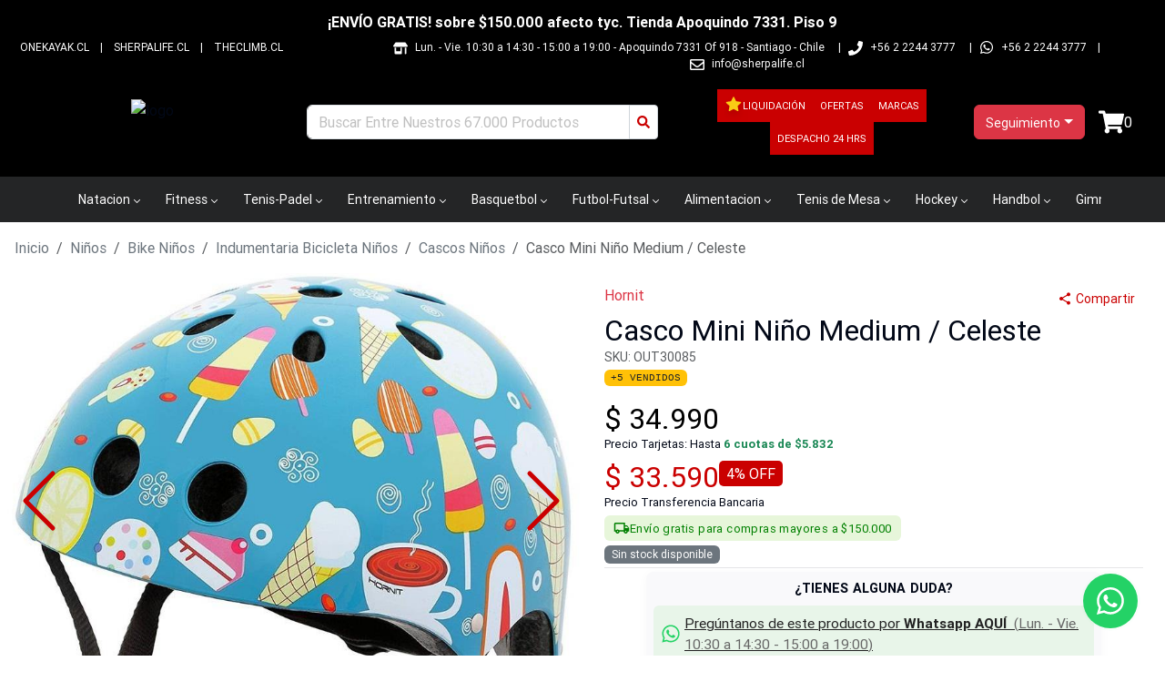

--- FILE ---
content_type: text/html; charset=utf-8
request_url: https://209sports.cl/casco-mini-nino-medium-celeste/26701
body_size: 25381
content:
<!DOCTYPE html><html lang="es-CL"><head><meta charSet="utf-8"/><meta name="viewport" content="width=device-width"/><title>Casco Mini Niño Medium / Celeste - Hornit</title><meta name="description" content="Casco Mini Niño Medium / Celeste de , el mejor precio en 209 Sports. La mayor variedad en Cascos Niños. Casco Mini Niño Medium / Celeste ¡Despacho a todo Chile! "/><meta name="keywords" content="mini,medium,celeste,niños,bike,indumentaria,bicicleta,cascos"/><link rel="shortcut icon" href="/comercios/209sports.cl/favicon.ico"/><link rel="canonical" href="https://209sports.cl/casco-mini-nino-medium-celeste/26701"/><script type="application/ld+json">{"@context":"https://schema.org","@type":"Product","name":"Casco Mini Niño Medium / Celeste","description":"<p stylez=\"box-sizing: inherit; margin-bottom: 0.8rem; font-family: Roboto, sans-serif; font-size: 13px;\">Cuidadosamente diseñados para lucir elegantes y divertidos, Son totalmente ajustables, cómodos, livianos y en realidad son algo que los niños querrán usar.</p><p stylez=\"box-sizing: inherit; margin-bottom: 0.8rem; font-family: Roboto, sans-serif; font-size: 13px;\"><span stylez=\"box-sizing: inherit; font-weight: bolder;\">-Disponible en 2 Tallas Ajustables:</span></p><p stylez=\"box-sizing: inherit; margin-bottom: 0.8rem; font-family: Roboto, sans-serif; font-size: 13px;\"><span stylez=\"box-sizing: inherit; font-weight: bolder;\">1.-Pequeño: 48-53cm.</span></p><p stylez=\"box-sizing: inherit; margin-bottom: 0px; font-family: Roboto, sans-serif; font-size: 13px;\"><span stylez=\"box-sizing: inherit; font-weight: bolder;\">2.-Medio: 53-58cm</span></p><p stylez=\"box-sizing: inherit; margin-bottom: 0.8rem; font-family: Roboto, sans-serif; font-size: 13px;\">Los cascos Mini Hornit son más frescos que la mayoría de los cascos de bicicleta para niños. Cuidadosamente diseñados para lucir elegantes y divertidos, Son totalmente ajustables, cómodos, livianos y en realidad son algo que los niños querrán usar. También les encantará el LED integrado, que es una característica de seguridad adicional, útil para ir a casa después de la escuela en invierno.</p><ul stylez=\"box-sizing: inherit; margin-bottom: 0px; margin-top: 0px; list-style-type: disc; padding: 0.6rem 0.6rem 0.6rem 2rem; font-family: Roboto, sans-serif; font-size: 13px;\"><li stylez=\"box-sizing: inherit;\">Los tamaños M y S se adaptan a todos los niños:</li><li stylez=\"box-sizing: inherit;\">EN1078 y CPSC probado</li><li stylez=\"box-sizing: inherit;\">Ajustador de cabeza, 11 salidas de aire</li><li stylez=\"box-sizing: inherit;\">Luz LED: 3 modos</li><li stylez=\"box-sizing: inherit;\">2x pilas AG3</li><li stylez=\"box-sizing: inherit;\">10 horas constantes</li><li stylez=\"box-sizing: inherit;\">20 horas parpadeando</li></ul><p stylez=\"box-sizing: inherit; margin-bottom: 0px; font-family: Roboto, sans-serif; font-size: 13px;\"><span stylez=\"box-sizing: inherit; font-weight: bolder;\"><br stylez=\"box-sizing: inherit; font-weight: 400;\"></span></p><p stylez=\"box-sizing: inherit; margin-bottom: 0px; font-family: Roboto, sans-serif; font-size: 13px;\"><iframe width=\"\" 100%\"\"=\"\" height=\"\" 400\"\"=\"\" src=\"https://www.youtube.com/embed/2tolCixUVpM\" \"=\"\" frameborder=\"\" 0\"\"=\"\" allow=\"\" accelerometer;=\"\" autoplay;=\"\" encrypted-media;=\"\" gyroscope;=\"\" picture-in-picture\"\"=\"\" allowfullscreen=\"\" allowfullscreen\"\"=\"\" stylez=\"box-sizing: inherit;\"></iframe></p>","sku":"OUT30085","url":"https://209sports.cl/casco-mini-nino-medium---celeste/26701","offers":{"@type":"Offer","url":"https://209sports.cl/casco-mini-nino-medium---celeste/26701","priceCurrency":"CLP","price":34990,"priceValidUntil":"2026-01-04","availability":"https://schema.org/OutOfStock","itemCondition":"https://schema.org/NewCondition","seller":{"@type":"Organization","name":"209Sports"}},"brand":{"@type":"Brand","name":"Hornit"},"image":"https://assets.altaventa.cl/sherpa/1585077287_0.jpg","category":"Niños > Bike Niños > Indumentaria Bicicleta Niños > Cascos Niños"}</script><script type="application/ld+json">{"@context":"https://schema.org","@type":"OnlineStore","name":"209Sports","url":"https://209sports.cl","logo":"https://209sports.cl/comercios/209sports.cl/logo.png","sameAs":["https://www.facebook.com/sherpastore","https://www.instagram.com/sherpalife"],"contactPoint":{"@type":"ContactPoint","telephone":"++56 2 2244 3777","contactType":"customer service","availableLanguage":"Spanish"}}</script><script type="application/ld+json">{"@context":"https://schema.org","@type":"WebSite","name":"209Sports","url":"https://209sports.cl","potentialAction":{"@type":"SearchAction","target":{"@type":"EntryPoint","urlTemplate":"https://209sports.cl/busqueda?texto={search_term_string}"},"query-input":"required name=search_term_string"}}</script><link rel="preload" href="https://assets.altaventa.cl/sherpa/1585077287_0.jpg" as="image" fetchpriority="high"/><link rel="preload" href="https://assets.altaventa.cl/sherpa/1585077287_1.jpg" as="image" fetchpriority="high"/><link rel="preload" href="https://assets.altaventa.cl/sherpa/1585077287_4.jpg" as="image" fetchpriority="high"/><meta property="og:locale" content="es_CL"/><meta property="og:title" content="Casco Mini Niño Medium / Celeste"/><meta property="og:type" content="product"/><meta property="og:description" content="Casco Mini Niño Medium / Celeste de Hornit, el mejor precio en 209 Sports. La mayor variedad en Cascos Niños. Casco Mini Niño Medium / Celeste ¡Despacho a todo Chile! "/><meta property="og:url" content="https://209sports.cl/casco-mini-nino-medium---celeste/26701"/><meta property="og:site_name" content="209Sports"/><meta property="og:image" content="https://assets.altaventa.cl/sherpa/1585077287_0.jpg"/><meta property="og:image:secure_url" content="https://assets.altaventa.cl/sherpa/1585077287_0.jpg"/><meta property="og:image:alt" content="Casco Mini Niño Medium / Celeste"/><meta name="twitter:image" content="https://assets.altaventa.cl/sherpa/1585077287_0.jpg"/><meta name="twitter:card" content="summary"/><meta name="twitter:url" content="https://209sports.cl/casco-mini-nino-medium---celeste/26701"/><meta name="twitter:domain" content="209sports.cl"/><meta name="twitter:title" content="Casco Mini Niño Medium / Celeste"/><meta name="twitter:description" content="Casco Mini Niño Medium / Celeste de Hornit, el mejor precio en 209 Sports. La mayor variedad en Cascos Niños. Casco Mini Niño Medium / Celeste ¡Despacho a todo Chile! "/><meta name="next-head-count" content="28"/><link href="/css/base.css" rel="stylesheet"/><link href="/comercios/209sports.cl/style.css?v=1549" rel="stylesheet"/><noscript><img height="1" width="1" style="display:none" src="https://www.facebook.com/tr?id=&amp;ev=PageView&amp;noscript=1" alt=""/></noscript><link rel="preload" href="/_next/static/css/0b7a729f5b025f7d.css" as="style"/><link rel="stylesheet" href="/_next/static/css/0b7a729f5b025f7d.css" data-n-g=""/><link rel="preload" href="/_next/static/css/7fed67f992c782ce.css" as="style"/><link rel="stylesheet" href="/_next/static/css/7fed67f992c782ce.css" data-n-p=""/><link rel="preload" href="/_next/static/css/6e29a1aad9618b08.css" as="style"/><link rel="stylesheet" href="/_next/static/css/6e29a1aad9618b08.css" data-n-p=""/><noscript data-n-css=""></noscript><script defer="" nomodule="" src="/_next/static/chunks/polyfills-42372ed130431b0a.js"></script><script src="/_next/static/chunks/webpack-4bfd5e4a21404fd7.js" defer=""></script><script src="/_next/static/chunks/framework-945b357d4a851f4b.js" defer=""></script><script src="/_next/static/chunks/main-d165b55c44021fdc.js" defer=""></script><script src="/_next/static/chunks/pages/_app-41bcc08645b700b2.js" defer=""></script><script src="/_next/static/chunks/69480c19-0f8e1d79358063cb.js" defer=""></script><script src="/_next/static/chunks/fea29d9f-91146729f55a5cff.js" defer=""></script><script src="/_next/static/chunks/e21e5bbe-87e6c8525e97d038.js" defer=""></script><script src="/_next/static/chunks/3a17f596-bf87e12d24e1ada7.js" defer=""></script><script src="/_next/static/chunks/cb355538-190a8a155e63bc36.js" defer=""></script><script src="/_next/static/chunks/2e3a845b-04830b62b1b75a9c.js" defer=""></script><script src="/_next/static/chunks/6a4d9673-caa9efe80b3faf68.js" defer=""></script><script src="/_next/static/chunks/ebc70433-4ead6bc45d6784e6.js" defer=""></script><script src="/_next/static/chunks/ee9ce975-8cf1d89a515278e6.js" defer=""></script><script src="/_next/static/chunks/737a5600-ab66d294a7e1ef34.js" defer=""></script><script src="/_next/static/chunks/9357-2195d49353ed4d00.js" defer=""></script><script src="/_next/static/chunks/6635-f1da9626a62ff302.js" defer=""></script><script src="/_next/static/chunks/6259-1835a8f09ecee33a.js" defer=""></script><script src="/_next/static/chunks/9405-0f67ea68f1ec5aab.js" defer=""></script><script src="/_next/static/chunks/4643-c8648914d9f62dfa.js" defer=""></script><script src="/_next/static/chunks/3329-5c0b9db7b95f6425.js" defer=""></script><script src="/_next/static/chunks/8449-430214d06b13f6a6.js" defer=""></script><script src="/_next/static/chunks/5515-5f3b313a412beba6.js" defer=""></script><script src="/_next/static/chunks/pages/%5Bnombre%5D/%5Bid%5D-fdccf6e9f364d30e.js" defer=""></script><script src="/_next/static/es--hWFTmOI4ZmbFvDfEc/_buildManifest.js" defer=""></script><script src="/_next/static/es--hWFTmOI4ZmbFvDfEc/_ssgManifest.js" defer=""></script></head><body><div id="__next"><div class="Toastify"></div><style>#nprogress{pointer-events:none}#nprogress .bar{background:#379fe3;position:fixed;z-index:1600;top: 0;left:0;width:100%;height:3px}#nprogress .peg{display:block;position:absolute;right:0;width:100px;height:100%;box-shadow:0 0 10px #2299DD,0 0 5px #2299DD;opacity:1;-webkit-transform:rotate(3deg) translate(0px,-4px);-ms-transform:rotate(3deg) translate(0px,-4px);transform:rotate(3deg) translate(0px,-4px)}#nprogress .spinner{display:block;position:fixed;z-index:1600;top: 15px;right:15px}#nprogress .spinner-icon{width:18px;height:18px;box-sizing:border-box;border:2px solid transparent;border-top-color:#379fe3;border-left-color:#379fe3;border-radius:50%;-webkit-animation:nprogress-spinner 400ms linear infinite;animation:nprogress-spinner 400ms linear infinite}.nprogress-custom-parent{overflow:hidden;position:relative}.nprogress-custom-parent #nprogress .bar,.nprogress-custom-parent #nprogress .spinner{position:absolute}@-webkit-keyframes nprogress-spinner{0%{-webkit-transform:rotate(0deg)}100%{-webkit-transform:rotate(360deg)}}@keyframes nprogress-spinner{0%{transform:rotate(0deg)}100%{transform:rotate(360deg)}}</style><div id="loading-global" style="display:none"><div id="mask"><div class="loader"></div></div></div><header class="cont_full_header"><div class="Header_cont_header__TPXS2 cont_header container_ancho_completo"><div class="Header_mensaje_fase_beta__dB_v2 mensaje_fase_beta row"><div class="tw-flex tw-flex-row tw-justify-center tw-px-0"><div class="tw-hidden sm:tw-flex tw-text-white tw-font-bold tw-py-0.5">¡ENVÍO GRATIS! sobre $150.000 afecto tyc. Tienda Apoquindo 7331. Piso 9</div><div class="group tw-flex tw-overflow-hidden tw-p-2 [--duration:20s] [--gap:1rem] [gap:var(--gap)] tw-flex-row tw-flex-row sm:tw-hidden tw-animate-none tw-text-white tw-font-bold tw-py-0.5"><div class="tw-flex tw-shrink-0 tw-justify-around [gap:var(--gap)] tw-animate-marquee tw-flex-row">¡ENVÍO GRATIS! sobre $150.000 afecto tyc. Tienda Apoquindo 7331. Piso 9</div><div class="tw-flex tw-shrink-0 tw-justify-around [gap:var(--gap)] tw-animate-marquee tw-flex-row">¡ENVÍO GRATIS! sobre $150.000 afecto tyc. Tienda Apoquindo 7331. Piso 9</div><div class="tw-flex tw-shrink-0 tw-justify-around [gap:var(--gap)] tw-animate-marquee tw-flex-row">¡ENVÍO GRATIS! sobre $150.000 afecto tyc. Tienda Apoquindo 7331. Piso 9</div><div class="tw-flex tw-shrink-0 tw-justify-around [gap:var(--gap)] tw-animate-marquee tw-flex-row">¡ENVÍO GRATIS! sobre $150.000 afecto tyc. Tienda Apoquindo 7331. Piso 9</div></div></div></div><div class="col"><div class="Header1_cont_header_up__snRcq cont_header_up row"><div class="Header1_cont_contenidos__dXQk_ tw-flex tw-flex-1"><div class="Header1_cont_header_marca__nw2iL tw-relative tw-flex tw-flex-1 tw-mr-16 tw-uppercase"><a class="Header1_link___wwCb" href="https://onekayak.cl/" target="_blank" rel="noreferrer">onekayak.cl</a> | <a class="Header1_link___wwCb" href="https://sherpalife.cl/" target="_blank" rel="noreferrer">sherpalife.cl</a> | <a class="Header1_link___wwCb" href="https://theclimb.cl/" target="_blank" rel="noreferrer">theclimb.cl</a></div><div class="Header1_cont_header_contactos__vPewg cont_header_contactos tw-flex-shrink"><div class="Header1_cont_header_horario__PAUPm"><svg stroke="currentColor" fill="currentColor" stroke-width="0" viewBox="0 0 640 512" class="Header1_icon_header_contactos__VhddT icon_header_contactos" height="1em" width="1em" xmlns="http://www.w3.org/2000/svg"><path d="M320 384H128V224H64v256c0 17.7 14.3 32 32 32h256c17.7 0 32-14.3 32-32V224h-64v160zm314.6-241.8l-85.3-128c-6-8.9-16-14.2-26.7-14.2H117.4c-10.7 0-20.7 5.3-26.6 14.2l-85.3 128c-14.2 21.3 1 49.8 26.6 49.8H608c25.5 0 40.7-28.5 26.6-49.8zM512 496c0 8.8 7.2 16 16 16h32c8.8 0 16-7.2 16-16V224h-64v272z"></path></svg>Lun. - Vie. 10:30 a 14:30 - 15:00 a 19:00<!-- --> - <!-- -->Apoquindo 7331 Of 918 - Santiago - Chile<!-- -->  |</div><div class="Header1_cont_header_telefono1___f2P5"><svg stroke="currentColor" fill="currentColor" stroke-width="0" viewBox="0 0 512 512" class="Header1_icon_header_contactos__VhddT icon_header_contactos" height="1em" width="1em" xmlns="http://www.w3.org/2000/svg"><path d="M493.4 24.6l-104-24c-11.3-2.6-22.9 3.3-27.5 13.9l-48 112c-4.2 9.8-1.4 21.3 6.9 28l60.6 49.6c-36 76.7-98.9 140.5-177.2 177.2l-49.6-60.6c-6.8-8.3-18.2-11.1-28-6.9l-112 48C3.9 366.5-2 378.1.6 389.4l24 104C27.1 504.2 36.7 512 48 512c256.1 0 464-207.5 464-464 0-11.2-7.7-20.9-18.6-23.4z"></path></svg>+56 2 2244 3777<!-- -->  |</div><svg stroke="currentColor" fill="currentColor" stroke-width="0" viewBox="0 0 448 512" class="Header1_icon_header_contactos__VhddT icon_header_contactos" height="1em" width="1em" xmlns="http://www.w3.org/2000/svg"><path d="M380.9 97.1C339 55.1 283.2 32 223.9 32c-122.4 0-222 99.6-222 222 0 39.1 10.2 77.3 29.6 111L0 480l117.7-30.9c32.4 17.7 68.9 27 106.1 27h.1c122.3 0 224.1-99.6 224.1-222 0-59.3-25.2-115-67.1-157zm-157 341.6c-33.2 0-65.7-8.9-94-25.7l-6.7-4-69.8 18.3L72 359.2l-4.4-7c-18.5-29.4-28.2-63.3-28.2-98.2 0-101.7 82.8-184.5 184.6-184.5 49.3 0 95.6 19.2 130.4 54.1 34.8 34.9 56.2 81.2 56.1 130.5 0 101.8-84.9 184.6-186.6 184.6zm101.2-138.2c-5.5-2.8-32.8-16.2-37.9-18-5.1-1.9-8.8-2.8-12.5 2.8-3.7 5.6-14.3 18-17.6 21.8-3.2 3.7-6.5 4.2-12 1.4-32.6-16.3-54-29.1-75.5-66-5.7-9.8 5.7-9.1 16.3-30.3 1.8-3.7.9-6.9-.5-9.7-1.4-2.8-12.5-30.1-17.1-41.2-4.5-10.8-9.1-9.3-12.5-9.5-3.2-.2-6.9-.2-10.6-.2-3.7 0-9.7 1.4-14.8 6.9-5.1 5.6-19.4 19-19.4 46.3 0 27.3 19.9 53.7 22.6 57.4 2.8 3.7 39.1 59.7 94.8 83.8 35.2 15.2 49 16.5 66.6 13.9 10.7-1.6 32.8-13.4 37.4-26.4 4.6-13 4.6-24.1 3.2-26.4-1.3-2.5-5-3.9-10.5-6.6z"></path></svg><a class="Header1_whatsapp_contacto__oAwBD whatsapp_contacto" href="https://api.whatsapp.com/send?phone=56222443777" target="_blank" rel="noreferrer">+56 2 2244 3777</a> |<span class="tw-hidden sm:tw-inline"><svg stroke="currentColor" fill="currentColor" stroke-width="0" viewBox="0 0 512 512" class="Header1_icon_header_contactos__VhddT icon_header_contactos" height="1em" width="1em" xmlns="http://www.w3.org/2000/svg"><path d="M464 64H48C21.49 64 0 85.49 0 112v288c0 26.51 21.49 48 48 48h416c26.51 0 48-21.49 48-48V112c0-26.51-21.49-48-48-48zm0 48v40.805c-22.422 18.259-58.168 46.651-134.587 106.49-16.841 13.247-50.201 45.072-73.413 44.701-23.208.375-56.579-31.459-73.413-44.701C106.18 199.465 70.425 171.067 48 152.805V112h416zM48 400V214.398c22.914 18.251 55.409 43.862 104.938 82.646 21.857 17.205 60.134 55.186 103.062 54.955 42.717.231 80.509-37.199 103.053-54.947 49.528-38.783 82.032-64.401 104.947-82.653V400H48z"></path></svg><a href="/cdn-cgi/l/email-protection" class="__cf_email__" data-cfemail="127b7c747d52617a776062737e7b74773c717e">[email&#160;protected]</a></span></div></div></div></div><div class="Header_cont_header_down__ffCb3 cont_header_down row"><div class="Header_cont_header_logo__LfTcf cont_header_logo col-lg-3 col-md-3 col-sm-12"><div class="Header_menu_mobile__eFohN menu_mobile"><label class="Header_cont_header_btn__A_sXL cont_header_btn"><svg stroke="currentColor" fill="currentColor" stroke-width="0" viewBox="0 0 16 16" class="Header_logo_back__vdmAk" height="1em" width="1em" xmlns="http://www.w3.org/2000/svg"><path fill-rule="evenodd" d="M11.354 1.646a.5.5 0 0 1 0 .708L5.707 8l5.647 5.646a.5.5 0 0 1-.708.708l-6-6a.5.5 0 0 1 0-.708l6-6a.5.5 0 0 1 .708 0"></path></svg></label><button type="button" class="MobileMenu_btn_mobile_menu__2SWav btn_mobile_menu btn btn-danger"><svg stroke="currentColor" fill="currentColor" stroke-width="0" viewBox="0 0 512 512" height="1em" width="1em" xmlns="http://www.w3.org/2000/svg"><path d="M64 384h384v-42.666H64V384zm0-106.666h384v-42.667H64v42.667zM64 128v42.665h384V128H64z"></path></svg></button></div><div class="Header_logo_header__bA3bK logo_header"><a href="/"><img alt="logo" src="https://av3api.sherpalife.cl/209sports.cl/api2/b2c/statics/ecommerce/209sports.cl/logos/logo.png" class="Header_logo__0BY1u logo"/></a></div></div><div class="col-lg-4 col-md-5 col-sm-12"></div><div class="!tw-px-0 col-lg-3 col-md-3 col-sm-12"><div class="BotonOfertas_cont_boton_ofertas__MuG_l cont_boton_ofertas !tw-p-0"><div role="group" class="BotonOfertas_botones__3YQ4t botones tw-flex tw-flex-row tw-items-center tw-flex-wrap tw-justify-center [&amp;&gt;a]:!tw-text-[11px] btn-group"><a class="BotonOfertas_boton_ofertas__eQq2A boton_liquidacion tw-flex tw-flex-row tw-gap-1 tw-items-center tw-min-h-9 !tw-px-2" href="/liquidacion"><svg stroke="currentColor" fill="currentColor" stroke-width="0" viewBox="0 0 1024 1024" class="tw-mb-0.5 tw-text-yellow-400 tw-drop-shadow-lg" height="20" width="20" xmlns="http://www.w3.org/2000/svg"><path d="M908.1 353.1l-253.9-36.9L540.7 86.1c-3.1-6.3-8.2-11.4-14.5-14.5-15.8-7.8-35-1.3-42.9 14.5L369.8 316.2l-253.9 36.9c-7 1-13.4 4.3-18.3 9.3a32.05 32.05 0 0 0 .6 45.3l183.7 179.1-43.4 252.9a31.95 31.95 0 0 0 46.4 33.7L512 754l227.1 119.4c6.2 3.3 13.4 4.4 20.3 3.2 17.4-3 29.1-19.5 26.1-36.9l-43.4-252.9 183.7-179.1c5-4.9 8.3-11.3 9.3-18.3 2.7-17.5-9.5-33.7-27-36.3z"></path></svg>Liquidación</a><a class="BotonOfertas_boton_ofertas__eQq2A boton_ofertas tw-flex tw-flex-row tw-gap-1 tw-items-center tw-min-h-9 !tw-px-2" href="/ofertas">Ofertas</a><a class="BotonOfertas_boton_ofertas__eQq2A boton_ofertas tw-flex tw-flex-row tw-gap-1 tw-items-center tw-min-h-9 !tw-px-2" href="/marcas">Marcas</a><a class="BotonOfertas_boton_ofertas__eQq2A boton_ofertas tw-flex tw-flex-row tw-gap-1 tw-items-center tw-min-h-9 !tw-px-2" href="/stock-fisico">Despacho 24 hrs</a></div></div></div><div class="Header_cont_carrito_compra__FEw1Q cont_carrito_compra col-lg-2 col-md-2 col-sm-12"><div class="dropdown-center"><button type="button" id="dropdown-basic-login" aria-expanded="false" class="BotonLogin_ingresa_usuario__5F9v6 ingresa_usuario dropdown-toggle btn btn-danger"><div style="display:inline-block"><svg stroke="currentColor" fill="currentColor" stroke-width="0" viewBox="0 0 448 512" style="font-size:20px;max-wdith:20px;max-height:20px" class="d-md-none d-lg-none login_icon" height="1em" width="1em" xmlns="http://www.w3.org/2000/svg"><path d="M224 256c70.7 0 128-57.3 128-128S294.7 0 224 0 96 57.3 96 128s57.3 128 128 128zm89.6 32h-16.7c-22.2 10.2-46.9 16-72.9 16s-50.6-5.8-72.9-16h-16.7C60.2 288 0 348.2 0 422.4V464c0 26.5 21.5 48 48 48h352c26.5 0 48-21.5 48-48v-41.6c0-74.2-60.2-134.4-134.4-134.4z"></path></svg><span class="d-none d-sm-block tw-text-sm">Seguimiento</span></div></button></div></div></div></div><div><nav aria-label="Main" data-orientation="horizontal" dir="ltr" class="NewMenu_navigation_menu_root__qqH1T navigation-menu-root"><div class="NewMenu_navigation_container__LhHcY navigation_container container"><div dir="ltr" class="NewMenuContainer_ScrollAreaRoot__qpfqt" style="position:relative;--radix-scroll-area-corner-width:0px;--radix-scroll-area-corner-height:0px"><style>[data-radix-scroll-area-viewport]{scrollbar-width:none;-ms-overflow-style:none;-webkit-overflow-scrolling:touch;}[data-radix-scroll-area-viewport]::-webkit-scrollbar{display:none}</style><div data-radix-scroll-area-viewport="" class="NewMenuContainer_ScrollAreaViewport__9Dyoz" style="overflow-x:hidden;overflow-y:hidden"><div style="min-width:100%;display:table"><div style="position:relative"><ul data-orientation="horizontal" class="NewMenu_navigation_menu_list__x91_n" dir="ltr"><li><button id="radix-:Rif6:-trigger-radix-:R1cbif6:" data-state="closed" aria-expanded="false" aria-controls="radix-:Rif6:-content-radix-:R1cbif6:" class="NewMenu_navigation_menu_trigger__uBFeT" data-radix-collection-item="">Natacion<svg width="15" height="15" viewBox="0 0 15 15" fill="none" xmlns="http://www.w3.org/2000/svg" class="NewMenu_caret_down__RzvR1" aria-hidden="true"><path d="M4.18179 6.18181C4.35753 6.00608 4.64245 6.00608 4.81819 6.18181L7.49999 8.86362L10.1818 6.18181C10.3575 6.00608 10.6424 6.00608 10.8182 6.18181C10.9939 6.35755 10.9939 6.64247 10.8182 6.81821L7.81819 9.81821C7.73379 9.9026 7.61934 9.95001 7.49999 9.95001C7.38064 9.95001 7.26618 9.9026 7.18179 9.81821L4.18179 6.81821C4.00605 6.64247 4.00605 6.35755 4.18179 6.18181Z" fill="currentColor" fill-rule="evenodd" clip-rule="evenodd"></path></svg></button></li><li><button id="radix-:Rif6:-trigger-radix-:R2cbif6:" data-state="closed" aria-expanded="false" aria-controls="radix-:Rif6:-content-radix-:R2cbif6:" class="NewMenu_navigation_menu_trigger__uBFeT" data-radix-collection-item="">Fitness<svg width="15" height="15" viewBox="0 0 15 15" fill="none" xmlns="http://www.w3.org/2000/svg" class="NewMenu_caret_down__RzvR1" aria-hidden="true"><path d="M4.18179 6.18181C4.35753 6.00608 4.64245 6.00608 4.81819 6.18181L7.49999 8.86362L10.1818 6.18181C10.3575 6.00608 10.6424 6.00608 10.8182 6.18181C10.9939 6.35755 10.9939 6.64247 10.8182 6.81821L7.81819 9.81821C7.73379 9.9026 7.61934 9.95001 7.49999 9.95001C7.38064 9.95001 7.26618 9.9026 7.18179 9.81821L4.18179 6.81821C4.00605 6.64247 4.00605 6.35755 4.18179 6.18181Z" fill="currentColor" fill-rule="evenodd" clip-rule="evenodd"></path></svg></button></li><li><button id="radix-:Rif6:-trigger-radix-:R3cbif6:" data-state="closed" aria-expanded="false" aria-controls="radix-:Rif6:-content-radix-:R3cbif6:" class="NewMenu_navigation_menu_trigger__uBFeT" data-radix-collection-item="">Tenis-Padel<svg width="15" height="15" viewBox="0 0 15 15" fill="none" xmlns="http://www.w3.org/2000/svg" class="NewMenu_caret_down__RzvR1" aria-hidden="true"><path d="M4.18179 6.18181C4.35753 6.00608 4.64245 6.00608 4.81819 6.18181L7.49999 8.86362L10.1818 6.18181C10.3575 6.00608 10.6424 6.00608 10.8182 6.18181C10.9939 6.35755 10.9939 6.64247 10.8182 6.81821L7.81819 9.81821C7.73379 9.9026 7.61934 9.95001 7.49999 9.95001C7.38064 9.95001 7.26618 9.9026 7.18179 9.81821L4.18179 6.81821C4.00605 6.64247 4.00605 6.35755 4.18179 6.18181Z" fill="currentColor" fill-rule="evenodd" clip-rule="evenodd"></path></svg></button></li><li><button id="radix-:Rif6:-trigger-radix-:R4cbif6:" data-state="closed" aria-expanded="false" aria-controls="radix-:Rif6:-content-radix-:R4cbif6:" class="NewMenu_navigation_menu_trigger__uBFeT" data-radix-collection-item="">Entrenamiento<svg width="15" height="15" viewBox="0 0 15 15" fill="none" xmlns="http://www.w3.org/2000/svg" class="NewMenu_caret_down__RzvR1" aria-hidden="true"><path d="M4.18179 6.18181C4.35753 6.00608 4.64245 6.00608 4.81819 6.18181L7.49999 8.86362L10.1818 6.18181C10.3575 6.00608 10.6424 6.00608 10.8182 6.18181C10.9939 6.35755 10.9939 6.64247 10.8182 6.81821L7.81819 9.81821C7.73379 9.9026 7.61934 9.95001 7.49999 9.95001C7.38064 9.95001 7.26618 9.9026 7.18179 9.81821L4.18179 6.81821C4.00605 6.64247 4.00605 6.35755 4.18179 6.18181Z" fill="currentColor" fill-rule="evenodd" clip-rule="evenodd"></path></svg></button></li><li><button id="radix-:Rif6:-trigger-radix-:R5cbif6:" data-state="closed" aria-expanded="false" aria-controls="radix-:Rif6:-content-radix-:R5cbif6:" class="NewMenu_navigation_menu_trigger__uBFeT" data-radix-collection-item="">Basquetbol<svg width="15" height="15" viewBox="0 0 15 15" fill="none" xmlns="http://www.w3.org/2000/svg" class="NewMenu_caret_down__RzvR1" aria-hidden="true"><path d="M4.18179 6.18181C4.35753 6.00608 4.64245 6.00608 4.81819 6.18181L7.49999 8.86362L10.1818 6.18181C10.3575 6.00608 10.6424 6.00608 10.8182 6.18181C10.9939 6.35755 10.9939 6.64247 10.8182 6.81821L7.81819 9.81821C7.73379 9.9026 7.61934 9.95001 7.49999 9.95001C7.38064 9.95001 7.26618 9.9026 7.18179 9.81821L4.18179 6.81821C4.00605 6.64247 4.00605 6.35755 4.18179 6.18181Z" fill="currentColor" fill-rule="evenodd" clip-rule="evenodd"></path></svg></button></li><li><button id="radix-:Rif6:-trigger-radix-:R6cbif6:" data-state="closed" aria-expanded="false" aria-controls="radix-:Rif6:-content-radix-:R6cbif6:" class="NewMenu_navigation_menu_trigger__uBFeT" data-radix-collection-item="">Futbol-Futsal<svg width="15" height="15" viewBox="0 0 15 15" fill="none" xmlns="http://www.w3.org/2000/svg" class="NewMenu_caret_down__RzvR1" aria-hidden="true"><path d="M4.18179 6.18181C4.35753 6.00608 4.64245 6.00608 4.81819 6.18181L7.49999 8.86362L10.1818 6.18181C10.3575 6.00608 10.6424 6.00608 10.8182 6.18181C10.9939 6.35755 10.9939 6.64247 10.8182 6.81821L7.81819 9.81821C7.73379 9.9026 7.61934 9.95001 7.49999 9.95001C7.38064 9.95001 7.26618 9.9026 7.18179 9.81821L4.18179 6.81821C4.00605 6.64247 4.00605 6.35755 4.18179 6.18181Z" fill="currentColor" fill-rule="evenodd" clip-rule="evenodd"></path></svg></button></li><li><button id="radix-:Rif6:-trigger-radix-:R7cbif6:" data-state="closed" aria-expanded="false" aria-controls="radix-:Rif6:-content-radix-:R7cbif6:" class="NewMenu_navigation_menu_trigger__uBFeT" data-radix-collection-item="">Alimentacion<svg width="15" height="15" viewBox="0 0 15 15" fill="none" xmlns="http://www.w3.org/2000/svg" class="NewMenu_caret_down__RzvR1" aria-hidden="true"><path d="M4.18179 6.18181C4.35753 6.00608 4.64245 6.00608 4.81819 6.18181L7.49999 8.86362L10.1818 6.18181C10.3575 6.00608 10.6424 6.00608 10.8182 6.18181C10.9939 6.35755 10.9939 6.64247 10.8182 6.81821L7.81819 9.81821C7.73379 9.9026 7.61934 9.95001 7.49999 9.95001C7.38064 9.95001 7.26618 9.9026 7.18179 9.81821L4.18179 6.81821C4.00605 6.64247 4.00605 6.35755 4.18179 6.18181Z" fill="currentColor" fill-rule="evenodd" clip-rule="evenodd"></path></svg></button></li><li><button id="radix-:Rif6:-trigger-radix-:R8cbif6:" data-state="closed" aria-expanded="false" aria-controls="radix-:Rif6:-content-radix-:R8cbif6:" class="NewMenu_navigation_menu_trigger__uBFeT" data-radix-collection-item="">Tenis de Mesa<svg width="15" height="15" viewBox="0 0 15 15" fill="none" xmlns="http://www.w3.org/2000/svg" class="NewMenu_caret_down__RzvR1" aria-hidden="true"><path d="M4.18179 6.18181C4.35753 6.00608 4.64245 6.00608 4.81819 6.18181L7.49999 8.86362L10.1818 6.18181C10.3575 6.00608 10.6424 6.00608 10.8182 6.18181C10.9939 6.35755 10.9939 6.64247 10.8182 6.81821L7.81819 9.81821C7.73379 9.9026 7.61934 9.95001 7.49999 9.95001C7.38064 9.95001 7.26618 9.9026 7.18179 9.81821L4.18179 6.81821C4.00605 6.64247 4.00605 6.35755 4.18179 6.18181Z" fill="currentColor" fill-rule="evenodd" clip-rule="evenodd"></path></svg></button></li><li><button id="radix-:Rif6:-trigger-radix-:R9cbif6:" data-state="closed" aria-expanded="false" aria-controls="radix-:Rif6:-content-radix-:R9cbif6:" class="NewMenu_navigation_menu_trigger__uBFeT" data-radix-collection-item="">Hockey<svg width="15" height="15" viewBox="0 0 15 15" fill="none" xmlns="http://www.w3.org/2000/svg" class="NewMenu_caret_down__RzvR1" aria-hidden="true"><path d="M4.18179 6.18181C4.35753 6.00608 4.64245 6.00608 4.81819 6.18181L7.49999 8.86362L10.1818 6.18181C10.3575 6.00608 10.6424 6.00608 10.8182 6.18181C10.9939 6.35755 10.9939 6.64247 10.8182 6.81821L7.81819 9.81821C7.73379 9.9026 7.61934 9.95001 7.49999 9.95001C7.38064 9.95001 7.26618 9.9026 7.18179 9.81821L4.18179 6.81821C4.00605 6.64247 4.00605 6.35755 4.18179 6.18181Z" fill="currentColor" fill-rule="evenodd" clip-rule="evenodd"></path></svg></button></li><li><button id="radix-:Rif6:-trigger-radix-:Racbif6:" data-state="closed" aria-expanded="false" aria-controls="radix-:Rif6:-content-radix-:Racbif6:" class="NewMenu_navigation_menu_trigger__uBFeT" data-radix-collection-item="">Handbol<svg width="15" height="15" viewBox="0 0 15 15" fill="none" xmlns="http://www.w3.org/2000/svg" class="NewMenu_caret_down__RzvR1" aria-hidden="true"><path d="M4.18179 6.18181C4.35753 6.00608 4.64245 6.00608 4.81819 6.18181L7.49999 8.86362L10.1818 6.18181C10.3575 6.00608 10.6424 6.00608 10.8182 6.18181C10.9939 6.35755 10.9939 6.64247 10.8182 6.81821L7.81819 9.81821C7.73379 9.9026 7.61934 9.95001 7.49999 9.95001C7.38064 9.95001 7.26618 9.9026 7.18179 9.81821L4.18179 6.81821C4.00605 6.64247 4.00605 6.35755 4.18179 6.18181Z" fill="currentColor" fill-rule="evenodd" clip-rule="evenodd"></path></svg></button></li><li><button id="radix-:Rif6:-trigger-radix-:Rbcbif6:" data-state="closed" aria-expanded="false" aria-controls="radix-:Rif6:-content-radix-:Rbcbif6:" class="NewMenu_navigation_menu_trigger__uBFeT" data-radix-collection-item="">Gimnasia<svg width="15" height="15" viewBox="0 0 15 15" fill="none" xmlns="http://www.w3.org/2000/svg" class="NewMenu_caret_down__RzvR1" aria-hidden="true"><path d="M4.18179 6.18181C4.35753 6.00608 4.64245 6.00608 4.81819 6.18181L7.49999 8.86362L10.1818 6.18181C10.3575 6.00608 10.6424 6.00608 10.8182 6.18181C10.9939 6.35755 10.9939 6.64247 10.8182 6.81821L7.81819 9.81821C7.73379 9.9026 7.61934 9.95001 7.49999 9.95001C7.38064 9.95001 7.26618 9.9026 7.18179 9.81821L4.18179 6.81821C4.00605 6.64247 4.00605 6.35755 4.18179 6.18181Z" fill="currentColor" fill-rule="evenodd" clip-rule="evenodd"></path></svg></button></li><li><button id="radix-:Rif6:-trigger-radix-:Rccbif6:" data-state="closed" aria-expanded="false" aria-controls="radix-:Rif6:-content-radix-:Rccbif6:" class="NewMenu_navigation_menu_trigger__uBFeT" data-radix-collection-item="">Atletismo<svg width="15" height="15" viewBox="0 0 15 15" fill="none" xmlns="http://www.w3.org/2000/svg" class="NewMenu_caret_down__RzvR1" aria-hidden="true"><path d="M4.18179 6.18181C4.35753 6.00608 4.64245 6.00608 4.81819 6.18181L7.49999 8.86362L10.1818 6.18181C10.3575 6.00608 10.6424 6.00608 10.8182 6.18181C10.9939 6.35755 10.9939 6.64247 10.8182 6.81821L7.81819 9.81821C7.73379 9.9026 7.61934 9.95001 7.49999 9.95001C7.38064 9.95001 7.26618 9.9026 7.18179 9.81821L4.18179 6.81821C4.00605 6.64247 4.00605 6.35755 4.18179 6.18181Z" fill="currentColor" fill-rule="evenodd" clip-rule="evenodd"></path></svg></button></li><li><button id="radix-:Rif6:-trigger-radix-:Rkbif6:" data-state="closed" aria-expanded="false" aria-controls="radix-:Rif6:-content-radix-:Rkbif6:" class="NewMenu_navigation_menu_trigger__uBFeT" data-radix-collection-item=""><svg stroke="currentColor" fill="currentColor" stroke-width="1" viewBox="0 0 24 24" aria-hidden="true" class="me-1" height="14" width="14" xmlns="http://www.w3.org/2000/svg"><path fill-rule="evenodd" d="M12 3.75a.75.75 0 0 1 .75.75v6.75h6.75a.75.75 0 0 1 0 1.5h-6.75v6.75a.75.75 0 0 1-1.5 0v-6.75H4.5a.75.75 0 0 1 0-1.5h6.75V4.5a.75.75 0 0 1 .75-.75Z" clip-rule="evenodd"></path></svg> Ver más<svg width="15" height="15" viewBox="0 0 15 15" fill="none" xmlns="http://www.w3.org/2000/svg" class="NewMenu_caret_down__RzvR1" aria-hidden="true"><path d="M4.18179 6.18181C4.35753 6.00608 4.64245 6.00608 4.81819 6.18181L7.49999 8.86362L10.1818 6.18181C10.3575 6.00608 10.6424 6.00608 10.8182 6.18181C10.9939 6.35755 10.9939 6.64247 10.8182 6.81821L7.81819 9.81821C7.73379 9.9026 7.61934 9.95001 7.49999 9.95001C7.38064 9.95001 7.26618 9.9026 7.18179 9.81821L4.18179 6.81821C4.00605 6.64247 4.00605 6.35755 4.18179 6.18181Z" fill="currentColor" fill-rule="evenodd" clip-rule="evenodd"></path></svg></button></li></ul></div></div></div></div></div><div class="NewMenu_viewport_position__Gj5I4"><div class="NewMenu_navigation_menu_container__Fa6c7 container"></div></div></nav></div></header><div><div><div id="comienzo-productos"><nav aria-label="breadcrumb" class="Producto_header_categoria__oqLVK header_categoria !tw-m-3 !tw-mb-0 [&amp;&gt;ol]:tw-m-0 !tw-text-sm [&amp;_*]:!tw-text-sm sm:!tw-m-4 sm:!tw-text-base sm:[&amp;_*]:!tw-text-base"><ol itemscope="" itemType="https://schema.org/BreadcrumbList" class="breadcrumb"><li itemProp="itemListElement" itemscope="" itemType="https://schema.org/ListItem" class="breadcrumb-item Producto_inicio__HeD3V"><a itemProp="item" href="/"><span itemProp="name">Inicio</span><meta itemProp="position" content="1"/></a></li><li itemProp="itemListElement" itemscope="" itemType="https://schema.org/ListItem" class="breadcrumb-item Producto_categorias_breadcumb__EwHAW categorias_breadcumb"><a itemProp="item" href="/ninos/categoria/25"><span itemProp="name">Niños</span><meta itemProp="position" content="2"/></a></li><li itemProp="itemListElement" itemscope="" itemType="https://schema.org/ListItem" class="breadcrumb-item Producto_categorias_breadcumb__EwHAW categorias_breadcumb"><a itemProp="item" href="/bike-ninos/categoria/37"><span itemProp="name">Bike Niños</span><meta itemProp="position" content="3"/></a></li><li itemProp="itemListElement" itemscope="" itemType="https://schema.org/ListItem" class="breadcrumb-item Producto_categorias_breadcumb__EwHAW categorias_breadcumb"><a itemProp="item" href="/indumentaria-bicicleta-ninos/categoria/502"><span itemProp="name">Indumentaria Bicicleta Niños</span><meta itemProp="position" content="4"/></a></li><li itemProp="itemListElement" itemscope="" itemType="https://schema.org/ListItem" class="breadcrumb-item Producto_categorias_breadcumb__EwHAW categorias_breadcumb"><a itemProp="item" href="/cascos-ninos/categoria/1337"><span itemProp="name">Cascos Niños</span><meta itemProp="position" content="5"/></a></li><li class="breadcrumb-item producto_breadcrumb_active active" aria-current="page">Casco Mini Niño Medium / Celeste</li></ol></nav></div></div><div class="Producto_cont_producto__IjMDA cont_producto row"><div class="col-lg-6 col-md-6 col-sm-12"><div class="tw-sticky tw-top-4"><div class="Producto_cont_imagen__dxqgP cont_imagen"><div class="image-gallery" aria-live="polite"><div class="image-gallery-content  image-gallery-thumbnails-bottom"><div class="image-gallery-slide-wrapper  image-gallery-thumbnails-bottom"><button type="button" class="image-gallery-icon image-gallery-left-nav" aria-label="Previous Slide"><svg class="image-gallery-svg" xmlns="http://www.w3.org/2000/svg" viewBox="6 0 12 24" fill="none" stroke="currentColor" stroke-width="1" stroke-linecap="round" stroke-linejoin="round"><polyline points="15 18 9 12 15 6"></polyline></svg></button><button type="button" class="image-gallery-icon image-gallery-right-nav" aria-label="Next Slide"><svg class="image-gallery-svg" xmlns="http://www.w3.org/2000/svg" viewBox="6 0 12 24" fill="none" stroke="currentColor" stroke-width="1" stroke-linecap="round" stroke-linejoin="round"><polyline points="9 18 15 12 9 6"></polyline></svg></button><div class="image-gallery-swipe"><div class="image-gallery-slides"><div aria-label="Go to Slide 1" tabindex="-1" class="image-gallery-slide  image-gallery-center " style="display:inherit;-webkit-transform:translate3d(0%, 0, 0);-moz-transform:translate3d(0%, 0, 0);-ms-transform:translate3d(0%, 0, 0);-o-transform:translate3d(0%, 0, 0);transform:translate3d(0%, 0, 0)" role="button"><div class="position-relative" style="height:100%"><div style="position:relative;width:100%;height:100%"><img data-loaded="false" alt="Casco Mini Niño Medium / Celeste" fetchpriority="high" width="1280" height="1280" decoding="async" data-nimg="1" class="advanced-image_image__LtlvK" style="color:transparent;object-fit:contain;width:100%;height:100%" src="https://assets.altaventa.cl/sherpa/1585077287_0.jpg"/></div><div class="top-0 position-absolute end-0 attributes-badges"><div class="hstack gap-2"></div></div></div></div><div aria-label="Go to Slide 2" tabindex="-1" class="image-gallery-slide  image-gallery-right " style="display:inherit;-webkit-transform:translate3d(100%, 0, 0);-moz-transform:translate3d(100%, 0, 0);-ms-transform:translate3d(100%, 0, 0);-o-transform:translate3d(100%, 0, 0);transform:translate3d(100%, 0, 0)" role="button"><div class="position-relative" style="height:100%"><div style="position:relative;width:100%;height:100%"><img data-loaded="false" alt="Casco Mini Niño Medium / Celeste" fetchpriority="high" width="1280" height="1280" decoding="async" data-nimg="1" class="advanced-image_image__LtlvK" style="color:transparent;object-fit:contain;width:100%;height:100%" src="https://assets.altaventa.cl/sherpa/1585077287_1.jpg"/></div><div class="top-0 position-absolute end-0 attributes-badges"><div class="hstack gap-2"></div></div></div></div><div aria-label="Go to Slide 3" tabindex="-1" class="image-gallery-slide  " style="display:inherit;-webkit-transform:translate3d(200%, 0, 0);-moz-transform:translate3d(200%, 0, 0);-ms-transform:translate3d(200%, 0, 0);-o-transform:translate3d(200%, 0, 0);transform:translate3d(200%, 0, 0)" role="button"><div style="height:100%"></div></div><div aria-label="Go to Slide 4" tabindex="-1" class="image-gallery-slide  " style="display:inherit;-webkit-transform:translate3d(300%, 0, 0);-moz-transform:translate3d(300%, 0, 0);-ms-transform:translate3d(300%, 0, 0);-o-transform:translate3d(300%, 0, 0);transform:translate3d(300%, 0, 0)" role="button"><div style="height:100%"></div></div><div aria-label="Go to Slide 5" tabindex="-1" class="image-gallery-slide  image-gallery-left " style="display:inherit;-webkit-transform:translate3d(-100%, 0, 0);-moz-transform:translate3d(-100%, 0, 0);-ms-transform:translate3d(-100%, 0, 0);-o-transform:translate3d(-100%, 0, 0);transform:translate3d(-100%, 0, 0)" role="button"><div class="position-relative" style="height:100%"><div style="position:relative;width:100%;height:100%"><img data-loaded="false" alt="Casco Mini Niño Medium / Celeste" fetchpriority="high" width="1280" height="1280" decoding="async" data-nimg="1" class="advanced-image_image__LtlvK" style="color:transparent;object-fit:contain;width:100%;height:100%" src="https://assets.altaventa.cl/sherpa/1585077287_4.jpg"/></div><div class="top-0 position-absolute end-0 attributes-badges"><div class="hstack gap-2"></div></div></div></div></div></div><button type="button" class="image-gallery-icon image-gallery-fullscreen-button" aria-label="Open Fullscreen"><svg class="image-gallery-svg" xmlns="http://www.w3.org/2000/svg" viewBox="0 0 24 24" fill="none" stroke="currentColor" stroke-width="2" stroke-linecap="round" stroke-linejoin="round"><path d="M8 3H5a2 2 0 0 0-2 2v3m18 0V5a2 2 0 0 0-2-2h-3m0 18h3a2 2 0 0 0 2-2v-3M3 16v3a2 2 0 0 0 2 2h3"></path></svg></button></div><div class="image-gallery-thumbnails-wrapper  image-gallery-thumbnails-bottom thumbnails-swipe-horizontal"><div class="image-gallery-thumbnails"><nav class="image-gallery-thumbnails-container" style="-webkit-transform:translate3d(0px, 0, 0);-moz-transform:translate3d(0px, 0, 0);-ms-transform:translate3d(0px, 0, 0);-o-transform:translate3d(0px, 0, 0);transform:translate3d(0px, 0, 0);transition:all 450ms ease-out" aria-label="Thumbnail Navigation"><button type="button" tabindex="0" aria-pressed="true" aria-label="Go to Slide 1" class="image-gallery-thumbnail active"><div class="image-gallery-thumbnail-inner "><div style="position:relative;width:100%;height:100%"><img data-loaded="false" alt="Miniatura Casco Mini Niño Medium / Celeste" loading="lazy" width="100" height="100" decoding="async" data-nimg="1" class="advanced-image_image__LtlvK" style="color:transparent;object-fit:contain;width:100%;height:100%" src="https://assets.altaventa.cl/sherpa/1585077287_0.jpg"/></div></div></button><button type="button" tabindex="0" aria-pressed="false" aria-label="Go to Slide 2" class="image-gallery-thumbnail"><div class="image-gallery-thumbnail-inner "><div style="position:relative;width:100%;height:100%"><img data-loaded="false" alt="Miniatura Casco Mini Niño Medium / Celeste" loading="lazy" width="100" height="100" decoding="async" data-nimg="1" class="advanced-image_image__LtlvK" style="color:transparent;object-fit:contain;width:100%;height:100%" src="https://assets.altaventa.cl/sherpa/1585077287_1.jpg"/></div></div></button><button type="button" tabindex="0" aria-pressed="false" aria-label="Go to Slide 3" class="image-gallery-thumbnail"><div class="image-gallery-thumbnail-inner "><div style="position:relative;width:100%;height:100%"><img data-loaded="false" alt="Miniatura Casco Mini Niño Medium / Celeste" loading="lazy" width="100" height="100" decoding="async" data-nimg="1" class="advanced-image_image__LtlvK" style="color:transparent;object-fit:contain;width:100%;height:100%" src="https://assets.altaventa.cl/sherpa/1585077287_2.jpg"/></div></div></button><button type="button" tabindex="0" aria-pressed="false" aria-label="Go to Slide 4" class="image-gallery-thumbnail"><div class="image-gallery-thumbnail-inner "><div style="position:relative;width:100%;height:100%"><img data-loaded="false" alt="Miniatura Casco Mini Niño Medium / Celeste" loading="lazy" width="100" height="100" decoding="async" data-nimg="1" class="advanced-image_image__LtlvK" style="color:transparent;object-fit:contain;width:100%;height:100%" src="https://assets.altaventa.cl/sherpa/1585077287_3.jpg"/></div></div></button><button type="button" tabindex="0" aria-pressed="false" aria-label="Go to Slide 5" class="image-gallery-thumbnail"><div class="image-gallery-thumbnail-inner "><div style="position:relative;width:100%;height:100%"><img data-loaded="false" alt="Miniatura Casco Mini Niño Medium / Celeste" loading="lazy" width="100" height="100" decoding="async" data-nimg="1" class="advanced-image_image__LtlvK" style="color:transparent;object-fit:contain;width:100%;height:100%" src="https://assets.altaventa.cl/sherpa/1585077287_4.jpg"/></div></div></button></nav></div></div></div></div></div></div></div><div id="cont_info_producto" class="Producto_cont_info_producto__AL50V tw-py-3 px-2 px-sm-4 sm:tw-my-4 my-md-0 col-lg-6 col-md-6 col-sm-12"><div class="vstack gap-1"><div class="flex-row flex-wrap d-flex justify-content-between"><div class="mb-2"><a class="text-decoration-none text-danger fw-medium brand-name" href="/hornit/marca/556">Hornit</a></div></div><h1 class="mb-0 fs-2">Casco Mini Niño Medium / Celeste</h1><div class="tw-flex tw-flex-row tw-gap-5 sm:tw-flex-col sm:tw-items-start sm:tw-gap-1"><p class="m-0 small text-muted">SKU: <span>OUT30085</span></p><div class="small"><span class="text-uppercase fw-medium font-monospace badge text-dark bg-warning">+5 Vendidos</span></div></div><div class="mt-3 fs-2 lh-sm"><div><div class="vstack gap-2"><div><div class="PrecioOferta_price_container__rl_hA"><div class="PrecioOferta_price_value_container__fdo7L PrecioOferta_precio__6iZOf precio">$ <!-- -->34.990</div></div><div class="PrecioOferta_precio_cuotas__zOtD6 precio_cuotas ">Precio Tarjetas: Hasta<!-- --> <strong class="text-success">6<!-- --> cuotas de $<!-- -->5.832</strong></div></div><div><div class="PrecioOferta_price_container__rl_hA"><div class="PrecioOferta_price_value_container__fdo7L"><div class="PrecioOferta_precio_descuento__HRB3g mt-2">$<!-- --> <!-- -->33.590</div></div><div class="PrecioOferta_discount_container__pY3su"><div class="fs-6 PrecioOferta_discount_label__i5gfm">4<!-- -->% OFF</div></div></div><p class="PrecioOferta_precio_cuotas__zOtD6 precio_cuotas">Precio Transferencia Bancaria</p></div></div></div></div><div><div class="FreeShippingLabel_freeshipping_label__OljJl d-flex flex-row gap-2 align-items-center"><svg stroke="currentColor" fill="currentColor" stroke-width="0" viewBox="0 0 24 24" height="18" width="18" xmlns="http://www.w3.org/2000/svg"><path fill="none" d="M0 0h24v24H0V0z"></path><path d="M20 8h-3V4H3c-1.1 0-2 .9-2 2v11h2c0 1.66 1.34 3 3 3s3-1.34 3-3h6c0 1.66 1.34 3 3 3s3-1.34 3-3h2v-5l-3-4zm-.5 1.5 1.96 2.5H17V9.5h2.5zM6 18c-.55 0-1-.45-1-1s.45-1 1-1 1 .45 1 1-.45 1-1 1zm2.22-3c-.55-.61-1.33-1-2.22-1s-1.67.39-2.22 1H3V6h12v9H8.22zM18 18c-.55 0-1-.45-1-1s.45-1 1-1 1 .45 1 1-.45 1-1 1z"></path></svg>Envío gratis para compras mayores a $150.000</div></div><h5 class="my-1"><span style="cursor:pointer" class="fw-normal badge bg-secondary">Sin stock disponible</span></h5><hr class="my-0 mb-6"/><div class="my-1"><div class="Producto_cont_dudas__05Esq" style="padding:0.5rem 0.5rem;border-radius:8px;background:#f9f9fb;box-shadow:0 2px 12px rgba(0,0,0,0.03);max-width:500px;margin:0 auto"><p style="font-weight:700;font-size:0.9rem;margin-bottom:0.5rem;letter-spacing:.01em;text-align:center">¿TIENES ALGUNA DUDA?</p><div style="display:flex;flex-direction:column;gap:0.50rem"><div style="display:flex;align-items:center;gap:0.5rem;background:#e8f5e9;border-radius:6px;padding:0.5rem 0.5rem;cursor:pointer;transition:background 0.2s" tabindex="0" role="button" aria-label="Pregúntanos por Whatsapp"><svg stroke="currentColor" fill="currentColor" stroke-width="0" viewBox="0 0 448 512" style="color:#25D366;min-width:22px;min-height:22px" height="22" width="22" xmlns="http://www.w3.org/2000/svg"><path d="M380.9 97.1C339 55.1 283.2 32 223.9 32c-122.4 0-222 99.6-222 222 0 39.1 10.2 77.3 29.6 111L0 480l117.7-30.9c32.4 17.7 68.9 27 106.1 27h.1c122.3 0 224.1-99.6 224.1-222 0-59.3-25.2-115-67.1-157zm-157 341.6c-33.2 0-65.7-8.9-94-25.7l-6.7-4-69.8 18.3L72 359.2l-4.4-7c-18.5-29.4-28.2-63.3-28.2-98.2 0-101.7 82.8-184.5 184.6-184.5 49.3 0 95.6 19.2 130.4 54.1 34.8 34.9 56.2 81.2 56.1 130.5 0 101.8-84.9 184.6-186.6 184.6zm101.2-138.2c-5.5-2.8-32.8-16.2-37.9-18-5.1-1.9-8.8-2.8-12.5 2.8-3.7 5.6-14.3 18-17.6 21.8-3.2 3.7-6.5 4.2-12 1.4-32.6-16.3-54-29.1-75.5-66-5.7-9.8 5.7-9.1 16.3-30.3 1.8-3.7.9-6.9-.5-9.7-1.4-2.8-12.5-30.1-17.1-41.2-4.5-10.8-9.1-9.3-12.5-9.5-3.2-.2-6.9-.2-10.6-.2-3.7 0-9.7 1.4-14.8 6.9-5.1 5.6-19.4 19-19.4 46.3 0 27.3 19.9 53.7 22.6 57.4 2.8 3.7 39.1 59.7 94.8 83.8 35.2 15.2 49 16.5 66.6 13.9 10.7-1.6 32.8-13.4 37.4-26.4 4.6-13 4.6-24.1 3.2-26.4-1.3-2.5-5-3.9-10.5-6.6z"></path></svg><span style="text-decoration:underline;color:#222;font-weight:500;font-size:0.97rem">Pregúntanos de este producto por <span style="font-weight:700">Whatsapp AQUÍ</span><span style="color:#666"> <!-- --> (<!-- -->Lun. - Vie. 10:30 a 14:30 - 15:00 a 19:00<!-- -->)</span></span></div><div style="display:flex;align-items:center;gap:0.5rem;background:#e3f1fb;border-radius:6px;padding:0.5rem 0.5rem"><a href="tel:+56 2 2244 3777" target="_blank" rel="noreferrer" style="display:flex;align-items:center;gap:0.65rem;color:inherit;text-decoration:none;width:100%"><svg stroke="currentColor" fill="currentColor" stroke-width="0" viewBox="0 0 512 512" style="color:#337ab7;min-width:20px;min-height:20px" height="20" width="20" xmlns="http://www.w3.org/2000/svg"><path d="M497.39 361.8l-112-48a24 24 0 0 0-28 6.9l-49.6 60.6A370.66 370.66 0 0 1 130.6 204.11l60.6-49.6a23.94 23.94 0 0 0 6.9-28l-48-112A24.16 24.16 0 0 0 122.6.61l-104 24A24 24 0 0 0 0 48c0 256.5 207.9 464 464 464a24 24 0 0 0 23.4-18.6l24-104a24.29 24.29 0 0 0-14.01-27.6z"></path></svg><span style="text-decoration:underline;font-weight:500;font-size:0.97rem">Pregúntanos de este producto por teléfono al<!-- --> <b>+56 2 2244 3777</b><span style="color:#666"> <!-- -->(<!-- -->Lun. - Vie. 10:30 a 14:30 - 15:00 a 19:00<!-- -->)</span></span></a></div><div style="display:flex;align-items:center;gap:0.5rem;background:#fff0f0;border-radius:6px;padding:0.5rem 0.5rem"><svg stroke="currentColor" fill="currentColor" stroke-width="0" viewBox="0 0 640 512" style="color:red;min-width:22px;min-height:22px" height="22" width="22" xmlns="http://www.w3.org/2000/svg"><path d="M320 384H128V224H64v256c0 17.7 14.3 32 32 32h256c17.7 0 32-14.3 32-32V224h-64v160zm314.6-241.8l-85.3-128c-6-8.9-16-14.2-26.7-14.2H117.4c-10.7 0-20.7 5.3-26.6 14.2l-85.3 128c-14.2 21.3 1 49.8 26.6 49.8H608c25.5 0 40.7-28.5 26.6-49.8zM512 496c0 8.8 7.2 16 16 16h32c8.8 0 16-7.2 16-16V224h-64v272z"></path></svg><span style="font-weight:600;font-size:0.97rem">Visítanos en nuestra Tienda <span style="text-decoration:underline">Apoquindo 7331 Of 918 - Santiago - Chile</span><span style="color:#666"> <!-- -->(<!-- -->Lun. - Vie. 10:30 a 14:30 - 15:00 a 19:00<!-- -->)</span></span></div></div></div></div></div></div></div><div class="tw-overflow-hidden"><div class="Producto_cont_descripcion__NKaF7 !tw-overflow-hidden tw-py-4"><div class="Producto_cont_descripcion_informacion__b5Pbe !tw-px-5 sm:!tw-px-9"><h3 class="Producto_label_descripcion__9SjkI">Descripción:</h3><div class="tw-prose tw-prose-sm tw-prose-red tw-max-w-none tw-leading-snug"><p>Cuidadosamente diseñados para lucir elegantes y divertidos, Son totalmente ajustables, cómodos, livianos y en realidad son algo que los niños querrán usar.</p><p><span>-Disponible en 2 Tallas Ajustables:</span></p><p><span>1.-Pequeño: 48-53cm.</span></p><p><span>2.-Medio: 53-58cm</span></p><p>Los cascos Mini Hornit son más frescos que la mayoría de los cascos de bicicleta para niños. Cuidadosamente diseñados para lucir elegantes y divertidos, Son totalmente ajustables, cómodos, livianos y en realidad son algo que los niños querrán usar. También les encantará el LED integrado, que es una característica de seguridad adicional, útil para ir a casa después de la escuela en invierno.</p><ul><li>Los tamaños M y S se adaptan a todos los niños:</li><li>EN1078 y CPSC probado</li><li>Ajustador de cabeza, 11 salidas de aire</li><li>Luz LED: 3 modos</li><li>2x pilas AG3</li><li>10 horas constantes</li><li>20 horas parpadeando</li></ul><p><span><br></span></p><p></p></div><p class="Producto_producto_sujeto_confirmacion__FBBFw">Los productos están sujetos a confirmación de stock.</p></div></div></div><div class="Producto_cont_producto__IjMDA cont_producto row"><h4 class="Producto_productos_relacionadosh4__tvC1Y tw-px-3 sm:tw-px-0">Productos relacionados</h4><div class="tw-grid tw-mt-4 tw-p-0 tw-gap-0 sm:tw-gap-2 tw-gap-y-5 sm:tw-gap-y-7 tw-grid-cols-2 md:tw-grid-cols-3 lg:tw-grid-cols-4"><div class="TarjetaProducto_container__jZu4I"><a class="TarjetaProducto_enlace__TsRLE enlace" href="/casco-baby-nutty-watermelon-mips/38762"><div class="tw-absolute tw-flex tw-right-1 sm:tw-right-[10px] tw-top-[10px] tw-w-fit tw-z-10 tw-flex-col tw-gap-y-0.5 tw-items-end"><div><svg stroke="currentColor" fill="currentColor" stroke-width="0" viewBox="0 0 24 24" color="green" style="color:green" height="20" width="20" xmlns="http://www.w3.org/2000/svg"><path fill="none" d="M0 0h24v24H0V0z"></path><path d="M20 8h-3V4H3c-1.1 0-2 .9-2 2v11h2c0 1.66 1.34 3 3 3s3-1.34 3-3h6c0 1.66 1.34 3 3 3s3-1.34 3-3h2v-5l-3-4zm-.5 1.5 1.96 2.5H17V9.5h2.5zM6 18c-.55 0-1-.45-1-1s.45-1 1-1 1 .45 1 1-.45 1-1 1zm2.22-3c-.55-.61-1.33-1-2.22-1s-1.67.39-2.22 1H3V6h12v9H8.22zM18 18c-.55 0-1-.45-1-1s.45-1 1-1 1 .45 1 1-.45 1-1 1z"></path></svg></div></div><div class="TarjetaProducto_cont_imagen_informacion__g0NAF cont_imagen_informacion !tw-p-0"><div style="width:100%;aspect-ratio:1"><div style="position:relative;width:100%;height:100%"><img data-loaded="false" alt="Casco Baby Nutty Watermelon MIPS" loading="lazy" width="600" height="600" decoding="async" data-nimg="1" class="advanced-image_image__LtlvK" style="color:transparent;object-fit:contain;aspect-ratio:1;width:100%;height:100%" src="https://assets.altaventa.cl/sherpa/796ed46a-3901-11ed-bcc9-0242c0a80102.jpeg"/></div></div><div class="TarjetaProducto_cont_informacion__87q9K cont_informacion tw-text-left tw-py-2 !tw-mx-3.5 sm:!tw-mx-5 sm:tw-pb-3.5"><div class="TarjetaProducto_sku_producto__O3XjX sku_producto">OUT43240</div><div class="TarjetaProducto_nombre_producto__zKk1a nombre_producto">Casco Baby Nutty Watermelon MIPS</div><div class="TarjetaProducto_marca___q_dY marca">Nutcase</div><div><div class="PrecioOferta_precio__6iZOf precio tw-flex tw-flex-row tw-items-center">$ <!-- -->57.990</div><div class="tw-text-[13px]">ahorras<!-- --> <span class="text-success">$<!-- -->2.320<!-- --> por transferencia.</span></div><svg stroke="currentColor" fill="currentColor" stroke-width="0" viewBox="0 0 512 512" class="TarjetaProducto_icon_stock_disponible__negin icon_stock_disponible" height="1em" width="1em" xmlns="http://www.w3.org/2000/svg"><path d="M256 8C119.033 8 8 119.033 8 256s111.033 248 248 248 248-111.033 248-248S392.967 8 256 8zm0 48c110.532 0 200 89.451 200 200 0 110.532-89.451 200-200 200-110.532 0-200-89.451-200-200 0-110.532 89.451-200 200-200m140.204 130.267l-22.536-22.718c-4.667-4.705-12.265-4.736-16.97-.068L215.346 303.697l-59.792-60.277c-4.667-4.705-12.265-4.736-16.97-.069l-22.719 22.536c-4.705 4.667-4.736 12.265-.068 16.971l90.781 91.516c4.667 4.705 12.265 4.736 16.97.068l172.589-171.204c4.704-4.668 4.734-12.266.067-16.971z"></path></svg> <div class="TarjetaProducto_texto_stock_disponible__QBCaR texto_stock_disponible">Disponible</div></div></div></div></a></div><div class="TarjetaProducto_container__jZu4I"><a class="TarjetaProducto_enlace__TsRLE enlace" href="/guantes-ninos-pro-lite/18610"><div class="Ribbon_ribbon__oxUnw Ribbon_left__wAqhf Ribbon_red__77cb1 etiqueta_descuento"><div class="tw-flex tw-flex-row tw-items-center"><svg stroke="currentColor" fill="currentColor" stroke-width="2" viewBox="0 0 1024 1024" class="tw-mb-0.5 tw-text-yellow-400 tw-drop-shadow-lg tw-text-base sm:tw-text-xl" height="1em" width="1em" xmlns="http://www.w3.org/2000/svg"><path d="M908.1 353.1l-253.9-36.9L540.7 86.1c-3.1-6.3-8.2-11.4-14.5-14.5-15.8-7.8-35-1.3-42.9 14.5L369.8 316.2l-253.9 36.9c-7 1-13.4 4.3-18.3 9.3a32.05 32.05 0 0 0 .6 45.3l183.7 179.1-43.4 252.9a31.95 31.95 0 0 0 46.4 33.7L512 754l227.1 119.4c6.2 3.3 13.4 4.4 20.3 3.2 17.4-3 29.1-19.5 26.1-36.9l-43.4-252.9 183.7-179.1c5-4.9 8.3-11.3 9.3-18.3 2.7-17.5-9.5-33.7-27-36.3z"></path></svg><div class="EtiquetaOferta2_porcentaje__7vbjE tw-text-xs sm:tw-text-sm">55<!-- -->%</div> <div class="EtiquetaOferta2_off__CVe6k tw-text-xs sm:tw-text-sm">OFF</div></div></div><div class="tw-absolute tw-flex tw-right-1 sm:tw-right-[10px] tw-top-[10px] tw-w-fit tw-z-10 tw-flex-col tw-gap-y-0.5 tw-items-end"><div><svg stroke="currentColor" fill="currentColor" stroke-width="0" viewBox="0 0 24 24" color="green" style="color:green" height="20" width="20" xmlns="http://www.w3.org/2000/svg"><path fill="none" d="M0 0h24v24H0V0z"></path><path d="M20 8h-3V4H3c-1.1 0-2 .9-2 2v11h2c0 1.66 1.34 3 3 3s3-1.34 3-3h6c0 1.66 1.34 3 3 3s3-1.34 3-3h2v-5l-3-4zm-.5 1.5 1.96 2.5H17V9.5h2.5zM6 18c-.55 0-1-.45-1-1s.45-1 1-1 1 .45 1 1-.45 1-1 1zm2.22-3c-.55-.61-1.33-1-2.22-1s-1.67.39-2.22 1H3V6h12v9H8.22zM18 18c-.55 0-1-.45-1-1s.45-1 1-1 1 .45 1 1-.45 1-1 1z"></path></svg></div><div class="tw-text-white tw-text-xs sm:tw-text-sm tw-bg-slate-800 tw-rounded-[5px] tw-px-3 tw-uppercase tw-py-0.5 tw-w-fit"><small>Última unidad<!-- --> <span class="tw-text-xs"></span></small></div></div><div class="TarjetaProducto_cont_imagen_informacion__g0NAF cont_imagen_informacion !tw-p-0"><div style="width:100%;aspect-ratio:1"><div style="position:relative;width:100%;height:100%"><img data-loaded="false" alt="Guantes Niños Pro Lite" loading="lazy" width="600" height="600" decoding="async" data-nimg="1" class="advanced-image_image__LtlvK" style="color:transparent;object-fit:contain;aspect-ratio:1;width:100%;height:100%" src="https://assets.altaventa.cl/sherpa/1556549487_2.jpg"/></div></div><div class="TarjetaProducto_cont_informacion__87q9K cont_informacion tw-text-left tw-py-2 !tw-mx-3.5 sm:!tw-mx-5 sm:tw-pb-3.5"><div class="TarjetaProducto_sku_producto__O3XjX sku_producto">OUT21542</div><div class="TarjetaProducto_nombre_producto__zKk1a nombre_producto">Guantes Niños Pro Lite</div><div class="TarjetaProducto_marca___q_dY marca">Alpinestars</div><div><div class="PrecioOferta_precio_descuento__HRB3g precio_descuento_precio_oferta tw-flex tw-flex-row tw-items-center">$ <!-- -->10.333<small class="PrecioOferta_precio_sin_descuento__p_4wj">$ <!-- -->22.990</small></div><div class="tw-text-[13px]">ahorras<!-- --> <span class="text-success">$<!-- -->410<!-- --> por transferencia.</span></div><svg stroke="currentColor" fill="currentColor" stroke-width="0" viewBox="0 0 512 512" class="TarjetaProducto_icon_stock_disponible__negin icon_stock_disponible" height="1em" width="1em" xmlns="http://www.w3.org/2000/svg"><path d="M256 8C119 8 8 119 8 256s111 248 248 248 248-111 248-248S393 8 256 8zm0 448c-110.5 0-200-89.5-200-200S145.5 56 256 56s200 89.5 200 200-89.5 200-200 200zm61.8-104.4l-84.9-61.7c-3.1-2.3-4.9-5.9-4.9-9.7V116c0-6.6 5.4-12 12-12h32c6.6 0 12 5.4 12 12v141.7l66.8 48.6c5.4 3.9 6.5 11.4 2.6 16.8L334.6 349c-3.9 5.3-11.4 6.5-16.8 2.6z"></path></svg> <div class="TarjetaProducto_texto_stock_fisico__jcC1x texto_stock_fisico">¡ENVÍO EXPRESS! ✔️ TIENDA APOQUINDO</div></div><div class="TarjetaProducto_precio_cuotas__2qUlV">+5 Vendidos</div></div></div></a></div><div class="TarjetaProducto_container__jZu4I"><a class="TarjetaProducto_enlace__TsRLE enlace" href="/juego-de-esponjas-para-casco-rampage-nino/35775"><div class="Ribbon_ribbon__oxUnw Ribbon_left__wAqhf Ribbon_red__77cb1 etiqueta_descuento"><div class="tw-flex tw-flex-row tw-items-center"><svg stroke="currentColor" fill="currentColor" stroke-width="2" viewBox="0 0 1024 1024" class="tw-mb-0.5 tw-text-yellow-400 tw-drop-shadow-lg tw-text-base sm:tw-text-xl" height="1em" width="1em" xmlns="http://www.w3.org/2000/svg"><path d="M908.1 353.1l-253.9-36.9L540.7 86.1c-3.1-6.3-8.2-11.4-14.5-14.5-15.8-7.8-35-1.3-42.9 14.5L369.8 316.2l-253.9 36.9c-7 1-13.4 4.3-18.3 9.3a32.05 32.05 0 0 0 .6 45.3l183.7 179.1-43.4 252.9a31.95 31.95 0 0 0 46.4 33.7L512 754l227.1 119.4c6.2 3.3 13.4 4.4 20.3 3.2 17.4-3 29.1-19.5 26.1-36.9l-43.4-252.9 183.7-179.1c5-4.9 8.3-11.3 9.3-18.3 2.7-17.5-9.5-33.7-27-36.3z"></path></svg><div class="EtiquetaOferta2_porcentaje__7vbjE tw-text-xs sm:tw-text-sm">51<!-- -->%</div> <div class="EtiquetaOferta2_off__CVe6k tw-text-xs sm:tw-text-sm">OFF</div></div></div><div class="tw-absolute tw-flex tw-right-1 sm:tw-right-[10px] tw-top-[10px] tw-w-fit tw-z-10 tw-flex-col tw-gap-y-0.5 tw-items-end"><div><svg stroke="currentColor" fill="currentColor" stroke-width="0" viewBox="0 0 24 24" color="green" style="color:green" height="20" width="20" xmlns="http://www.w3.org/2000/svg"><path fill="none" d="M0 0h24v24H0V0z"></path><path d="M20 8h-3V4H3c-1.1 0-2 .9-2 2v11h2c0 1.66 1.34 3 3 3s3-1.34 3-3h6c0 1.66 1.34 3 3 3s3-1.34 3-3h2v-5l-3-4zm-.5 1.5 1.96 2.5H17V9.5h2.5zM6 18c-.55 0-1-.45-1-1s.45-1 1-1 1 .45 1 1-.45 1-1 1zm2.22-3c-.55-.61-1.33-1-2.22-1s-1.67.39-2.22 1H3V6h12v9H8.22zM18 18c-.55 0-1-.45-1-1s.45-1 1-1 1 .45 1 1-.45 1-1 1z"></path></svg></div><div class="tw-text-white tw-text-xs sm:tw-text-sm tw-bg-slate-800 tw-rounded-[5px] tw-px-3 tw-uppercase tw-py-0.5 tw-w-fit"><small>Última unidad<!-- --> <span class="tw-text-xs"></span></small></div></div><div class="TarjetaProducto_cont_imagen_informacion__g0NAF cont_imagen_informacion !tw-p-0"><div style="width:100%;aspect-ratio:1"><div style="position:relative;width:100%;height:100%"><img data-loaded="false" alt="Juego De Esponjas Para Casco Rampage Niño" loading="lazy" width="600" height="600" decoding="async" data-nimg="1" class="advanced-image_image__LtlvK" style="color:transparent;object-fit:contain;aspect-ratio:1;width:100%;height:100%" src="https://assets.altaventa.cl/sherpa/3d95143d-dbad-11f0-8be2-5600051be640.jpg"/></div></div><div class="TarjetaProducto_cont_informacion__87q9K cont_informacion tw-text-left tw-py-2 !tw-mx-3.5 sm:!tw-mx-5 sm:tw-pb-3.5"><div class="TarjetaProducto_sku_producto__O3XjX sku_producto">OUT42459-C</div><div class="TarjetaProducto_nombre_producto__zKk1a nombre_producto">Juego De Esponjas Para Casco Rampage Niño</div><div class="TarjetaProducto_marca___q_dY marca">Fox Racing</div><div><div class="PrecioOferta_precio_descuento__HRB3g precio_descuento_precio_oferta tw-flex tw-flex-row tw-items-center">$ <!-- -->9.796<small class="PrecioOferta_precio_sin_descuento__p_4wj">$ <!-- -->19.990</small></div><div class="tw-text-[13px]">ahorras<!-- --> <span class="text-success">$<!-- -->390<!-- --> por transferencia.</span></div><svg stroke="currentColor" fill="currentColor" stroke-width="0" viewBox="0 0 512 512" class="TarjetaProducto_icon_stock_disponible__negin icon_stock_disponible" height="1em" width="1em" xmlns="http://www.w3.org/2000/svg"><path d="M256 8C119 8 8 119 8 256s111 248 248 248 248-111 248-248S393 8 256 8zm0 448c-110.5 0-200-89.5-200-200S145.5 56 256 56s200 89.5 200 200-89.5 200-200 200zm61.8-104.4l-84.9-61.7c-3.1-2.3-4.9-5.9-4.9-9.7V116c0-6.6 5.4-12 12-12h32c6.6 0 12 5.4 12 12v141.7l66.8 48.6c5.4 3.9 6.5 11.4 2.6 16.8L334.6 349c-3.9 5.3-11.4 6.5-16.8 2.6z"></path></svg> <div class="TarjetaProducto_texto_stock_fisico__jcC1x texto_stock_fisico">¡ENVÍO EXPRESS! ✔️ TIENDA APOQUINDO</div></div></div></div></a></div><div class="TarjetaProducto_container__jZu4I"><a class="TarjetaProducto_enlace__TsRLE enlace" href="/repuesto-antiparra-nino-main/25410"><div class="Ribbon_ribbon__oxUnw Ribbon_left__wAqhf Ribbon_red__77cb1 etiqueta_descuento"><div class="tw-flex tw-flex-row tw-items-center"><svg stroke="currentColor" fill="currentColor" stroke-width="2" viewBox="0 0 1024 1024" class="tw-mb-0.5 tw-text-yellow-400 tw-drop-shadow-lg tw-text-base sm:tw-text-xl" height="1em" width="1em" xmlns="http://www.w3.org/2000/svg"><path d="M908.1 353.1l-253.9-36.9L540.7 86.1c-3.1-6.3-8.2-11.4-14.5-14.5-15.8-7.8-35-1.3-42.9 14.5L369.8 316.2l-253.9 36.9c-7 1-13.4 4.3-18.3 9.3a32.05 32.05 0 0 0 .6 45.3l183.7 179.1-43.4 252.9a31.95 31.95 0 0 0 46.4 33.7L512 754l227.1 119.4c6.2 3.3 13.4 4.4 20.3 3.2 17.4-3 29.1-19.5 26.1-36.9l-43.4-252.9 183.7-179.1c5-4.9 8.3-11.3 9.3-18.3 2.7-17.5-9.5-33.7-27-36.3z"></path></svg><div class="EtiquetaOferta2_porcentaje__7vbjE tw-text-xs sm:tw-text-sm">51<!-- -->%</div> <div class="EtiquetaOferta2_off__CVe6k tw-text-xs sm:tw-text-sm">OFF</div></div></div><div class="tw-absolute tw-flex tw-right-1 sm:tw-right-[10px] tw-top-[10px] tw-w-fit tw-z-10 tw-flex-col tw-gap-y-0.5 tw-items-end"><div><svg stroke="currentColor" fill="currentColor" stroke-width="0" viewBox="0 0 24 24" color="green" style="color:green" height="20" width="20" xmlns="http://www.w3.org/2000/svg"><path fill="none" d="M0 0h24v24H0V0z"></path><path d="M20 8h-3V4H3c-1.1 0-2 .9-2 2v11h2c0 1.66 1.34 3 3 3s3-1.34 3-3h6c0 1.66 1.34 3 3 3s3-1.34 3-3h2v-5l-3-4zm-.5 1.5 1.96 2.5H17V9.5h2.5zM6 18c-.55 0-1-.45-1-1s.45-1 1-1 1 .45 1 1-.45 1-1 1zm2.22-3c-.55-.61-1.33-1-2.22-1s-1.67.39-2.22 1H3V6h12v9H8.22zM18 18c-.55 0-1-.45-1-1s.45-1 1-1 1 .45 1 1-.45 1-1 1z"></path></svg></div><div class="tw-text-white tw-text-xs sm:tw-text-sm tw-bg-slate-800 tw-rounded-[5px] tw-px-3 tw-uppercase tw-py-0.5 tw-w-fit"><small>Última unidad<!-- --> <span class="tw-text-xs"></span></small></div></div><div class="TarjetaProducto_cont_imagen_informacion__g0NAF cont_imagen_informacion !tw-p-0"><div style="width:100%;aspect-ratio:1"><div style="position:relative;width:100%;height:100%"><img data-loaded="false" alt="Repuesto Antiparra Niño Main" loading="lazy" width="600" height="600" decoding="async" data-nimg="1" class="advanced-image_image__LtlvK" style="color:transparent;object-fit:contain;aspect-ratio:1;width:100%;height:100%" src="https://assets.altaventa.cl/sherpa/1580919214_0.jpg"/></div></div><div class="TarjetaProducto_cont_informacion__87q9K cont_informacion tw-text-left tw-py-2 !tw-mx-3.5 sm:!tw-mx-5 sm:tw-pb-3.5"><div class="TarjetaProducto_sku_producto__O3XjX sku_producto">OUT28665</div><div class="TarjetaProducto_nombre_producto__zKk1a nombre_producto">Repuesto Antiparra Niño Main</div><div class="TarjetaProducto_marca___q_dY marca">Fox Racing</div><div><div class="PrecioOferta_precio_descuento__HRB3g precio_descuento_precio_oferta tw-flex tw-flex-row tw-items-center">$ <!-- -->9.796<small class="PrecioOferta_precio_sin_descuento__p_4wj">$ <!-- -->19.990</small></div><div class="tw-text-[13px]">ahorras<!-- --> <span class="text-success">$<!-- -->390<!-- --> por transferencia.</span></div><svg stroke="currentColor" fill="currentColor" stroke-width="0" viewBox="0 0 512 512" class="TarjetaProducto_icon_stock_disponible__negin icon_stock_disponible" height="1em" width="1em" xmlns="http://www.w3.org/2000/svg"><path d="M256 8C119 8 8 119 8 256s111 248 248 248 248-111 248-248S393 8 256 8zm0 448c-110.5 0-200-89.5-200-200S145.5 56 256 56s200 89.5 200 200-89.5 200-200 200zm61.8-104.4l-84.9-61.7c-3.1-2.3-4.9-5.9-4.9-9.7V116c0-6.6 5.4-12 12-12h32c6.6 0 12 5.4 12 12v141.7l66.8 48.6c5.4 3.9 6.5 11.4 2.6 16.8L334.6 349c-3.9 5.3-11.4 6.5-16.8 2.6z"></path></svg> <div class="TarjetaProducto_texto_stock_fisico__jcC1x texto_stock_fisico">¡ENVÍO EXPRESS! ✔️ TIENDA APOQUINDO</div></div></div></div></a></div></div></div><div class="Producto_cont_producto__IjMDA cont_producto row"><h4 class="Producto_productos_relacionadosh4__tvC1Y tw-px-3 sm:tw-px-0">Últimos Vistos</h4><div class="tw-grid tw-mt-4 tw-p-0 tw-gap-0 sm:tw-gap-2 tw-gap-y-5 sm:tw-gap-y-7 tw-grid-cols-2 md:tw-grid-cols-3 lg:tw-grid-cols-4"><div class="TarjetaProducto_container__jZu4I"><a class="TarjetaProducto_enlace__TsRLE enlace" href="/poleron-scuba-mujer/290330"><div class="tw-absolute tw-flex tw-right-1 sm:tw-right-[10px] tw-top-[10px] tw-w-fit tw-z-10 tw-flex-col tw-gap-y-0.5 tw-items-end"><div><svg stroke="currentColor" fill="currentColor" stroke-width="0" viewBox="0 0 24 24" color="green" style="color:green" height="20" width="20" xmlns="http://www.w3.org/2000/svg"><path fill="none" d="M0 0h24v24H0V0z"></path><path d="M20 8h-3V4H3c-1.1 0-2 .9-2 2v11h2c0 1.66 1.34 3 3 3s3-1.34 3-3h6c0 1.66 1.34 3 3 3s3-1.34 3-3h2v-5l-3-4zm-.5 1.5 1.96 2.5H17V9.5h2.5zM6 18c-.55 0-1-.45-1-1s.45-1 1-1 1 .45 1 1-.45 1-1 1zm2.22-3c-.55-.61-1.33-1-2.22-1s-1.67.39-2.22 1H3V6h12v9H8.22zM18 18c-.55 0-1-.45-1-1s.45-1 1-1 1 .45 1 1-.45 1-1 1z"></path></svg></div></div><div class="TarjetaProducto_cont_imagen_informacion__g0NAF cont_imagen_informacion !tw-p-0"><div style="width:100%;aspect-ratio:1"><div style="position:relative;width:100%;height:100%"><img data-loaded="false" alt="Poleron Scuba Mujer" loading="lazy" width="600" height="600" decoding="async" data-nimg="1" class="advanced-image_image__LtlvK" style="color:transparent;object-fit:contain;aspect-ratio:1;width:100%;height:100%" src="https://assets.altaventa.cl/sherpa/237e790c-4ada-11f0-a7ba-5600051be640.jpg"/></div></div><div class="TarjetaProducto_cont_informacion__87q9K cont_informacion tw-text-left tw-py-2 !tw-mx-3.5 sm:!tw-mx-5 sm:tw-pb-3.5"><div class="TarjetaProducto_sku_producto__O3XjX sku_producto">DOI061619FE-R</div><div class="TarjetaProducto_nombre_producto__zKk1a nombre_producto">Poleron Scuba Mujer</div><div class="TarjetaProducto_marca___q_dY marca">Doite</div><div><div class="PrecioOferta_precio__6iZOf precio tw-flex tw-flex-row tw-items-center">$ <!-- -->45.990</div><div class="tw-text-[13px]">ahorras<!-- --> <span class="text-success">$<!-- -->1.840<!-- --> por transferencia.</span></div><svg stroke="currentColor" fill="currentColor" stroke-width="0" viewBox="0 0 512 512" class="TarjetaProducto_icon_stock_disponible__negin icon_stock_disponible" height="1em" width="1em" xmlns="http://www.w3.org/2000/svg"><path d="M256 8C119.033 8 8 119.033 8 256s111.033 248 248 248 248-111.033 248-248S392.967 8 256 8zm0 48c110.532 0 200 89.451 200 200 0 110.532-89.451 200-200 200-110.532 0-200-89.451-200-200 0-110.532 89.451-200 200-200m140.204 130.267l-22.536-22.718c-4.667-4.705-12.265-4.736-16.97-.068L215.346 303.697l-59.792-60.277c-4.667-4.705-12.265-4.736-16.97-.069l-22.719 22.536c-4.705 4.667-4.736 12.265-.068 16.971l90.781 91.516c4.667 4.705 12.265 4.736 16.97.068l172.589-171.204c4.704-4.668 4.734-12.266.067-16.971z"></path></svg> <div class="TarjetaProducto_texto_stock_disponible__QBCaR texto_stock_disponible">Disponible</div></div></div></div></a></div><div class="TarjetaProducto_container__jZu4I"><a class="TarjetaProducto_enlace__TsRLE enlace" href="/casco-jackal-mips-ce-cpsc/240922"><div class="tw-absolute tw-flex tw-right-1 sm:tw-right-[10px] tw-top-[10px] tw-w-fit tw-z-10 tw-flex-col tw-gap-y-0.5 tw-items-end"><div class="Ribbon_label__2eAXZ Ribbon_green__keSnu tw-text-xs sm:tw-text-sm"><div><div class="tw-text-xs sm:tw-text-sm"><small>ENVÍO</small></div><div class="tw-text-xs sm:tw-text-sm"><small>GRATIS</small></div></div></div></div><div class="TarjetaProducto_cont_imagen_informacion__g0NAF cont_imagen_informacion !tw-p-0"><div style="width:100%;aspect-ratio:1"><div style="position:relative;width:100%;height:100%"><img data-loaded="false" alt="Casco Jackal Mips Ce-Cpsc" loading="lazy" width="600" height="600" decoding="async" data-nimg="1" class="advanced-image_image__LtlvK" style="color:transparent;object-fit:contain;aspect-ratio:1;width:100%;height:100%" src="https://assets.altaventa.cl/sherpa/410909fc-1fc2-11ef-a5a2-3f7c8389386d.jpg"/></div></div><div class="TarjetaProducto_cont_informacion__87q9K cont_informacion tw-text-left tw-py-2 !tw-mx-3.5 sm:!tw-mx-5 sm:tw-pb-3.5"><div class="TarjetaProducto_sku_producto__O3XjX sku_producto">AND053143</div><div class="TarjetaProducto_nombre_producto__zKk1a nombre_producto">Casco Jackal Mips Ce-Cpsc</div><div class="TarjetaProducto_marca___q_dY marca">Lazer</div><div><div class="PrecioOferta_precio__6iZOf precio tw-flex tw-flex-row tw-items-center">$ <!-- -->305.990</div><div class="tw-text-[13px]">ahorras<!-- --> <span class="text-success">$<!-- -->12.240<!-- --> por transferencia.</span></div><svg stroke="currentColor" fill="currentColor" stroke-width="0" viewBox="0 0 512 512" class="TarjetaProducto_icon_stock_disponible__negin icon_stock_disponible" height="1em" width="1em" xmlns="http://www.w3.org/2000/svg"><path d="M256 8C119.033 8 8 119.033 8 256s111.033 248 248 248 248-111.033 248-248S392.967 8 256 8zm0 48c110.532 0 200 89.451 200 200 0 110.532-89.451 200-200 200-110.532 0-200-89.451-200-200 0-110.532 89.451-200 200-200m140.204 130.267l-22.536-22.718c-4.667-4.705-12.265-4.736-16.97-.068L215.346 303.697l-59.792-60.277c-4.667-4.705-12.265-4.736-16.97-.069l-22.719 22.536c-4.705 4.667-4.736 12.265-.068 16.971l90.781 91.516c4.667 4.705 12.265 4.736 16.97.068l172.589-171.204c4.704-4.668 4.734-12.266.067-16.971z"></path></svg> <div class="TarjetaProducto_texto_stock_disponible__QBCaR texto_stock_disponible">Disponible</div></div></div></div></a></div><div class="TarjetaProducto_container__jZu4I"><a class="TarjetaProducto_enlace__TsRLE enlace" href="/cana-aeris-heavy-180m-30-lbs/238093"><div class="tw-absolute tw-flex tw-right-1 sm:tw-right-[10px] tw-top-[10px] tw-w-fit tw-z-10 tw-flex-col tw-gap-y-0.5 tw-items-end"><div><svg stroke="currentColor" fill="currentColor" stroke-width="0" viewBox="0 0 24 24" color="green" style="color:green" height="20" width="20" xmlns="http://www.w3.org/2000/svg"><path fill="none" d="M0 0h24v24H0V0z"></path><path d="M20 8h-3V4H3c-1.1 0-2 .9-2 2v11h2c0 1.66 1.34 3 3 3s3-1.34 3-3h6c0 1.66 1.34 3 3 3s3-1.34 3-3h2v-5l-3-4zm-.5 1.5 1.96 2.5H17V9.5h2.5zM6 18c-.55 0-1-.45-1-1s.45-1 1-1 1 .45 1 1-.45 1-1 1zm2.22-3c-.55-.61-1.33-1-2.22-1s-1.67.39-2.22 1H3V6h12v9H8.22zM18 18c-.55 0-1-.45-1-1s.45-1 1-1 1 .45 1 1-.45 1-1 1z"></path></svg></div><div class="tw-text-white tw-text-xs sm:tw-text-sm tw-bg-slate-800 tw-rounded-[5px] tw-px-3 tw-uppercase tw-py-0.5 tw-w-fit"><small>Últimas<!-- --> <span class="tw-text-xs">3</span></small></div></div><div class="TarjetaProducto_cont_imagen_informacion__g0NAF cont_imagen_informacion !tw-p-0"><div style="width:100%;aspect-ratio:1"><div style="position:relative;width:100%;height:100%"><img data-loaded="false" alt="Caña Aeris Heavy 1.80m 30 Lbs" loading="lazy" width="600" height="600" decoding="async" data-nimg="1" class="advanced-image_image__LtlvK" style="color:transparent;object-fit:contain;aspect-ratio:1;width:100%;height:100%" src="https://assets.altaventa.cl/sherpa/fd79a7c0-13ad-11ef-a59f-3f7c8389386d.jpg"/></div></div><div class="TarjetaProducto_cont_informacion__87q9K cont_informacion tw-text-left tw-py-2 !tw-mx-3.5 sm:!tw-mx-5 sm:tw-pb-3.5"><div class="TarjetaProducto_sku_producto__O3XjX sku_producto">RAP160501</div><div class="TarjetaProducto_nombre_producto__zKk1a nombre_producto">Caña Aeris Heavy 1.80m 30 Lbs</div><div class="TarjetaProducto_marca___q_dY marca">RAPALA</div><div><div class="PrecioOferta_precio__6iZOf precio tw-flex tw-flex-row tw-items-center">$ <!-- -->17.990</div><div class="tw-text-[13px]">ahorras<!-- --> <span class="text-success">$<!-- -->720<!-- --> por transferencia.</span></div><svg stroke="currentColor" fill="currentColor" stroke-width="0" viewBox="0 0 512 512" class="TarjetaProducto_icon_stock_disponible__negin icon_stock_disponible" height="1em" width="1em" xmlns="http://www.w3.org/2000/svg"><path d="M256 8C119.033 8 8 119.033 8 256s111.033 248 248 248 248-111.033 248-248S392.967 8 256 8zm0 48c110.532 0 200 89.451 200 200 0 110.532-89.451 200-200 200-110.532 0-200-89.451-200-200 0-110.532 89.451-200 200-200m140.204 130.267l-22.536-22.718c-4.667-4.705-12.265-4.736-16.97-.068L215.346 303.697l-59.792-60.277c-4.667-4.705-12.265-4.736-16.97-.069l-22.719 22.536c-4.705 4.667-4.736 12.265-.068 16.971l90.781 91.516c4.667 4.705 12.265 4.736 16.97.068l172.589-171.204c4.704-4.668 4.734-12.266.067-16.971z"></path></svg> <div class="TarjetaProducto_texto_stock_disponible__QBCaR texto_stock_disponible">Disponible</div></div></div></div></a></div><div class="TarjetaProducto_container__jZu4I"><a class="TarjetaProducto_enlace__TsRLE enlace" href="/volante-doble/236508"><div class="tw-absolute tw-flex tw-right-1 sm:tw-right-[10px] tw-top-[10px] tw-w-fit tw-z-10 tw-flex-col tw-gap-y-0.5 tw-items-end"><div><svg stroke="currentColor" fill="currentColor" stroke-width="0" viewBox="0 0 24 24" color="green" style="color:green" height="20" width="20" xmlns="http://www.w3.org/2000/svg"><path fill="none" d="M0 0h24v24H0V0z"></path><path d="M20 8h-3V4H3c-1.1 0-2 .9-2 2v11h2c0 1.66 1.34 3 3 3s3-1.34 3-3h6c0 1.66 1.34 3 3 3s3-1.34 3-3h2v-5l-3-4zm-.5 1.5 1.96 2.5H17V9.5h2.5zM6 18c-.55 0-1-.45-1-1s.45-1 1-1 1 .45 1 1-.45 1-1 1zm2.22-3c-.55-.61-1.33-1-2.22-1s-1.67.39-2.22 1H3V6h12v9H8.22zM18 18c-.55 0-1-.45-1-1s.45-1 1-1 1 .45 1 1-.45 1-1 1z"></path></svg></div></div><div class="TarjetaProducto_cont_imagen_informacion__g0NAF cont_imagen_informacion !tw-p-0"><div style="width:100%;aspect-ratio:1"><div style="position:relative;width:100%;height:100%"><img data-loaded="false" alt="Volante Doble" loading="lazy" width="600" height="600" decoding="async" data-nimg="1" class="advanced-image_image__LtlvK" style="color:transparent;object-fit:contain;aspect-ratio:1;width:100%;height:100%" src="https://assets.altaventa.cl/sherpa/87116f26-0f22-11ef-a59b-3f7c8389386d.png"/></div></div><div class="TarjetaProducto_cont_informacion__87q9K cont_informacion tw-text-left tw-py-2 !tw-mx-3.5 sm:!tw-mx-5 sm:tw-pb-3.5"><div class="TarjetaProducto_sku_producto__O3XjX sku_producto">AND100517</div><div class="TarjetaProducto_nombre_producto__zKk1a nombre_producto">Volante Doble</div><div class="TarjetaProducto_marca___q_dY marca">Saiguan</div><div><div class="PrecioOferta_precio__6iZOf precio tw-flex tw-flex-row tw-items-center">$ <!-- -->13.990</div><div class="tw-text-[13px]">ahorras<!-- --> <span class="text-success">$<!-- -->560<!-- --> por transferencia.</span></div><svg stroke="currentColor" fill="currentColor" stroke-width="0" viewBox="0 0 512 512" class="TarjetaProducto_icon_stock_disponible__negin icon_stock_disponible" height="1em" width="1em" xmlns="http://www.w3.org/2000/svg"><path d="M256 8C119.033 8 8 119.033 8 256s111.033 248 248 248 248-111.033 248-248S392.967 8 256 8zm0 48c110.532 0 200 89.451 200 200 0 110.532-89.451 200-200 200-110.532 0-200-89.451-200-200 0-110.532 89.451-200 200-200m140.204 130.267l-22.536-22.718c-4.667-4.705-12.265-4.736-16.97-.068L215.346 303.697l-59.792-60.277c-4.667-4.705-12.265-4.736-16.97-.069l-22.719 22.536c-4.705 4.667-4.736 12.265-.068 16.971l90.781 91.516c4.667 4.705 12.265 4.736 16.97.068l172.589-171.204c4.704-4.668 4.734-12.266.067-16.971z"></path></svg> <div class="TarjetaProducto_texto_stock_disponible__QBCaR texto_stock_disponible">Disponible</div></div><div class="TarjetaProducto_precio_cuotas__2qUlV">+5 Vendidos</div></div></div></a></div></div></div><div class="Producto_cont_producto__IjMDA cont_producto row"><div class="flex-row flex-wrap d-flex align-items-baseline"><h4 class="Producto_productos_relacionadosh4__tvC1Y tw-px-3 sm:tw-px-0">Más de la marca</h4><a class="text-decoration-none text-danger fw-medium ms-auto me-3 me-sm-0 ms-sm-4 d-none d-sm-block" href="/hornit/marca/556">Ver todos</a></div><div class="tw-grid tw-mt-4 tw-p-0 tw-gap-0 sm:tw-gap-2 tw-gap-y-5 sm:tw-gap-y-7 tw-grid-cols-2 md:tw-grid-cols-3 lg:tw-grid-cols-4"><div class="TarjetaProducto_container__jZu4I"><a class="TarjetaProducto_enlace__TsRLE enlace" href="/soporte-de-bicicletas-talla-plus-neu-275-a-32/26696"><div class="Ribbon_ribbon__oxUnw Ribbon_left__wAqhf Ribbon_red__77cb1 etiqueta_descuento"><div class="tw-flex tw-flex-row tw-items-center"><svg stroke="currentColor" fill="currentColor" stroke-width="2" viewBox="0 0 1024 1024" class="tw-mb-0.5 tw-text-yellow-400 tw-drop-shadow-lg tw-text-base sm:tw-text-xl" height="1em" width="1em" xmlns="http://www.w3.org/2000/svg"><path d="M908.1 353.1l-253.9-36.9L540.7 86.1c-3.1-6.3-8.2-11.4-14.5-14.5-15.8-7.8-35-1.3-42.9 14.5L369.8 316.2l-253.9 36.9c-7 1-13.4 4.3-18.3 9.3a32.05 32.05 0 0 0 .6 45.3l183.7 179.1-43.4 252.9a31.95 31.95 0 0 0 46.4 33.7L512 754l227.1 119.4c6.2 3.3 13.4 4.4 20.3 3.2 17.4-3 29.1-19.5 26.1-36.9l-43.4-252.9 183.7-179.1c5-4.9 8.3-11.3 9.3-18.3 2.7-17.5-9.5-33.7-27-36.3z"></path></svg><div class="EtiquetaOferta2_porcentaje__7vbjE tw-text-xs sm:tw-text-sm">66<!-- -->%</div> <div class="EtiquetaOferta2_off__CVe6k tw-text-xs sm:tw-text-sm">OFF</div></div></div><div class="tw-absolute tw-flex tw-right-1 sm:tw-right-[10px] tw-top-[10px] tw-w-fit tw-z-10 tw-flex-col tw-gap-y-0.5 tw-items-end"><div><svg stroke="currentColor" fill="currentColor" stroke-width="0" viewBox="0 0 24 24" color="green" style="color:green" height="20" width="20" xmlns="http://www.w3.org/2000/svg"><path fill="none" d="M0 0h24v24H0V0z"></path><path d="M20 8h-3V4H3c-1.1 0-2 .9-2 2v11h2c0 1.66 1.34 3 3 3s3-1.34 3-3h6c0 1.66 1.34 3 3 3s3-1.34 3-3h2v-5l-3-4zm-.5 1.5 1.96 2.5H17V9.5h2.5zM6 18c-.55 0-1-.45-1-1s.45-1 1-1 1 .45 1 1-.45 1-1 1zm2.22-3c-.55-.61-1.33-1-2.22-1s-1.67.39-2.22 1H3V6h12v9H8.22zM18 18c-.55 0-1-.45-1-1s.45-1 1-1 1 .45 1 1-.45 1-1 1z"></path></svg></div></div><div class="TarjetaProducto_cont_imagen_informacion__g0NAF cont_imagen_informacion !tw-p-0"><div style="width:100%;aspect-ratio:1"><div style="position:relative;width:100%;height:100%"><img data-loaded="false" alt="Soporte De Bicicletas Talla Plus Neu 2.75 A 3.2" loading="lazy" width="600" height="600" decoding="async" data-nimg="1" class="advanced-image_image__LtlvK" style="color:transparent;object-fit:contain;aspect-ratio:1;width:100%;height:100%" src="https://assets.altaventa.cl/sherpa/1585075964_0.jpg"/></div></div><div class="TarjetaProducto_cont_informacion__87q9K cont_informacion tw-text-left tw-py-2 !tw-mx-3.5 sm:!tw-mx-5 sm:tw-pb-3.5"><div class="TarjetaProducto_sku_producto__O3XjX sku_producto">OUT30080</div><div class="TarjetaProducto_nombre_producto__zKk1a nombre_producto">Soporte De Bicicletas Talla Plus Neu 2.75 A 3.2</div><div class="TarjetaProducto_marca___q_dY marca">Hornit</div><div><div class="PrecioOferta_precio_descuento__HRB3g precio_descuento_precio_oferta tw-flex tw-flex-row tw-items-center">$ <!-- -->11.333<small class="PrecioOferta_precio_sin_descuento__p_4wj">$ <!-- -->32.990</small></div><div class="tw-text-[13px]">ahorras<!-- --> <span class="text-success">$<!-- -->450<!-- --> por transferencia.</span></div><svg stroke="currentColor" fill="currentColor" stroke-width="0" viewBox="0 0 512 512" class="TarjetaProducto_icon_stock_disponible__negin icon_stock_disponible" height="1em" width="1em" xmlns="http://www.w3.org/2000/svg"><path d="M256 8C119 8 8 119 8 256s111 248 248 248 248-111 248-248S393 8 256 8zm0 448c-110.5 0-200-89.5-200-200S145.5 56 256 56s200 89.5 200 200-89.5 200-200 200zm61.8-104.4l-84.9-61.7c-3.1-2.3-4.9-5.9-4.9-9.7V116c0-6.6 5.4-12 12-12h32c6.6 0 12 5.4 12 12v141.7l66.8 48.6c5.4 3.9 6.5 11.4 2.6 16.8L334.6 349c-3.9 5.3-11.4 6.5-16.8 2.6z"></path></svg> <div class="TarjetaProducto_texto_stock_fisico__jcC1x texto_stock_fisico">¡ENVÍO EXPRESS! ✔️ TIENDA APOQUINDO</div></div><div class="TarjetaProducto_precio_cuotas__2qUlV">+5 Vendidos</div></div></div></a></div></div><a class="mt-3 text-center text-decoration-none text-danger fw-medium ms-auto me-3 me-sm-0 ms-sm-4 d-sm-none fs-6" href="/hornit/marca/556">Ver más de la marca</a></div><div class="Producto_cont_producto__IjMDA cont_producto row"><h4 class="Producto_productos_relacionadosh4__tvC1Y tw-px-3 sm:tw-px-0">Últimos Comprados</h4><div class="tw-grid tw-mt-4 tw-p-0 tw-gap-0 sm:tw-gap-2 tw-gap-y-5 sm:tw-gap-y-7 tw-grid-cols-2 md:tw-grid-cols-3 lg:tw-grid-cols-4"><div class="TarjetaProducto_container__jZu4I"><a class="TarjetaProducto_enlace__TsRLE enlace" href="/reloj-inox-small/305555"><div class="tw-absolute tw-flex tw-right-1 sm:tw-right-[10px] tw-top-[10px] tw-w-fit tw-z-10 tw-flex-col tw-gap-y-0.5 tw-items-end"><div class="Ribbon_label__2eAXZ Ribbon_green__keSnu tw-text-xs sm:tw-text-sm"><div><div class="tw-text-xs sm:tw-text-sm"><small>ENVÍO</small></div><div class="tw-text-xs sm:tw-text-sm"><small>GRATIS</small></div></div></div></div><div class="TarjetaProducto_cont_imagen_informacion__g0NAF cont_imagen_informacion !tw-p-0"><div style="width:100%;aspect-ratio:1"><div style="position:relative;width:100%;height:100%"><img data-loaded="false" alt="Reloj I.N.O.X. Small" loading="lazy" width="600" height="600" decoding="async" data-nimg="1" class="advanced-image_image__LtlvK" style="color:transparent;object-fit:contain;aspect-ratio:1;width:100%;height:100%" src="/imagen-placeholder.jpg"/></div></div><div class="TarjetaProducto_cont_informacion__87q9K cont_informacion tw-text-left tw-py-2 !tw-mx-3.5 sm:!tw-mx-5 sm:tw-pb-3.5"><div class="TarjetaProducto_sku_producto__O3XjX sku_producto">VIC261220NAD</div><div class="TarjetaProducto_nombre_producto__zKk1a nombre_producto">Reloj I.N.O.X. Small</div><div class="TarjetaProducto_marca___q_dY marca">Victorinox</div><div><div class="PrecioOferta_precio__6iZOf precio tw-flex tw-flex-row tw-items-center">$ <!-- -->899.900</div><div class="tw-text-[13px]">ahorras<!-- --> <span class="text-success">$<!-- -->36.000<!-- --> por transferencia.</span></div><div class="TarjetaProducto_icon_stock_no_disponible__dElwf icon_stock_no_disponible">Sin stock disponible</div></div></div></div></a></div><div class="TarjetaProducto_container__jZu4I"><a class="TarjetaProducto_enlace__TsRLE enlace" href="/cuchillo-carnicero-curvo-swibo/305467"><div class="tw-absolute tw-flex tw-right-1 sm:tw-right-[10px] tw-top-[10px] tw-w-fit tw-z-10 tw-flex-col tw-gap-y-0.5 tw-items-end"><div><svg stroke="currentColor" fill="currentColor" stroke-width="0" viewBox="0 0 24 24" color="green" style="color:green" height="20" width="20" xmlns="http://www.w3.org/2000/svg"><path fill="none" d="M0 0h24v24H0V0z"></path><path d="M20 8h-3V4H3c-1.1 0-2 .9-2 2v11h2c0 1.66 1.34 3 3 3s3-1.34 3-3h6c0 1.66 1.34 3 3 3s3-1.34 3-3h2v-5l-3-4zm-.5 1.5 1.96 2.5H17V9.5h2.5zM6 18c-.55 0-1-.45-1-1s.45-1 1-1 1 .45 1 1-.45 1-1 1zm2.22-3c-.55-.61-1.33-1-2.22-1s-1.67.39-2.22 1H3V6h12v9H8.22zM18 18c-.55 0-1-.45-1-1s.45-1 1-1 1 .45 1 1-.45 1-1 1z"></path></svg></div></div><div class="TarjetaProducto_cont_imagen_informacion__g0NAF cont_imagen_informacion !tw-p-0"><div style="width:100%;aspect-ratio:1"><div style="position:relative;width:100%;height:100%"><img data-loaded="false" alt="Cuchillo Carnicero Curvo Swibo" loading="lazy" width="600" height="600" decoding="async" data-nimg="1" class="advanced-image_image__LtlvK" style="color:transparent;object-fit:contain;aspect-ratio:1;width:100%;height:100%" src="https://assets.altaventa.cl/sherpa/77aa358a-e333-11f0-8716-5600051be640.jpg"/></div></div><div class="TarjetaProducto_cont_informacion__87q9K cont_informacion tw-text-left tw-py-2 !tw-mx-3.5 sm:!tw-mx-5 sm:tw-pb-3.5"><div class="TarjetaProducto_sku_producto__O3XjX sku_producto">VIC271207NAD</div><div class="TarjetaProducto_nombre_producto__zKk1a nombre_producto">Cuchillo Carnicero Curvo Swibo</div><div class="TarjetaProducto_marca___q_dY marca">Victorinox</div><div><div class="PrecioOferta_precio__6iZOf precio tw-flex tw-flex-row tw-items-center">$ <!-- -->41.900</div><div class="tw-text-[13px]">ahorras<!-- --> <span class="text-success">$<!-- -->1.680<!-- --> por transferencia.</span></div><div class="TarjetaProducto_icon_stock_no_disponible__dElwf icon_stock_no_disponible">Sin stock disponible</div></div></div></div></a></div><div class="TarjetaProducto_container__jZu4I"><a class="TarjetaProducto_enlace__TsRLE enlace" href="/shock-sidluxe-ultimate-flight-attendant-solo-air-loc-a2-190x45mm-epic-2024/305356"><div class="tw-absolute tw-flex tw-right-1 sm:tw-right-[10px] tw-top-[10px] tw-w-fit tw-z-10 tw-flex-col tw-gap-y-0.5 tw-items-end"><div class="Ribbon_label__2eAXZ Ribbon_green__keSnu tw-text-xs sm:tw-text-sm"><div><div class="tw-text-xs sm:tw-text-sm"><small>ENVÍO</small></div><div class="tw-text-xs sm:tw-text-sm"><small>GRATIS</small></div></div></div><div class="tw-text-white tw-text-xs sm:tw-text-sm tw-bg-slate-800 tw-rounded-[5px] tw-px-3 tw-uppercase tw-py-0.5 tw-w-fit"><small>Última unidad<!-- --> <span class="tw-text-xs"></span></small></div></div><div class="TarjetaProducto_cont_imagen_informacion__g0NAF cont_imagen_informacion !tw-p-0"><div style="width:100%;aspect-ratio:1"><div style="position:relative;width:100%;height:100%"><img data-loaded="false" alt="Shock SIDLuxe Ultimate Flight Attendant Solo Air Loc A2 190x45mm Epic 2024" loading="lazy" width="600" height="600" decoding="async" data-nimg="1" class="advanced-image_image__LtlvK" style="color:transparent;object-fit:contain;aspect-ratio:1;width:100%;height:100%" src="https://assets.altaventa.cl/sherpa/16ccae17-dc18-11f0-acf9-5600051be640.jpg"/></div></div><div class="TarjetaProducto_cont_informacion__87q9K cont_informacion tw-text-left tw-py-2 !tw-mx-3.5 sm:!tw-mx-5 sm:tw-pb-3.5"><div class="TarjetaProducto_sku_producto__O3XjX sku_producto">MKR181298FE</div><div class="TarjetaProducto_nombre_producto__zKk1a nombre_producto">Shock SIDLuxe Ultimate Flight Attendant Solo Air Loc A2 190x45mm Epic 2024</div><div class="TarjetaProducto_marca___q_dY marca">Rock Shox</div><div><div class="PrecioOferta_precio__6iZOf precio tw-flex tw-flex-row tw-items-center">$ <!-- -->1.173.990</div><div class="tw-text-[13px]">ahorras<!-- --> <span class="text-success">$<!-- -->46.960<!-- --> por transferencia.</span></div><svg stroke="currentColor" fill="currentColor" stroke-width="0" viewBox="0 0 512 512" class="TarjetaProducto_icon_stock_disponible__negin icon_stock_disponible" height="1em" width="1em" xmlns="http://www.w3.org/2000/svg"><path d="M256 8C119.033 8 8 119.033 8 256s111.033 248 248 248 248-111.033 248-248S392.967 8 256 8zm0 48c110.532 0 200 89.451 200 200 0 110.532-89.451 200-200 200-110.532 0-200-89.451-200-200 0-110.532 89.451-200 200-200m140.204 130.267l-22.536-22.718c-4.667-4.705-12.265-4.736-16.97-.068L215.346 303.697l-59.792-60.277c-4.667-4.705-12.265-4.736-16.97-.069l-22.719 22.536c-4.705 4.667-4.736 12.265-.068 16.971l90.781 91.516c4.667 4.705 12.265 4.736 16.97.068l172.589-171.204c4.704-4.668 4.734-12.266.067-16.971z"></path></svg> <div class="TarjetaProducto_texto_stock_disponible__QBCaR texto_stock_disponible">Disponible</div></div></div></div></a></div><div class="TarjetaProducto_container__jZu4I"><a class="TarjetaProducto_enlace__TsRLE enlace" href="/mochila-urban-pack-25l-/305310"><div class="tw-absolute tw-flex tw-right-1 sm:tw-right-[10px] tw-top-[10px] tw-w-fit tw-z-10 tw-flex-col tw-gap-y-0.5 tw-items-end"><div class="Ribbon_label__2eAXZ Ribbon_green__keSnu tw-text-xs sm:tw-text-sm"><div><div class="tw-text-xs sm:tw-text-sm"><small>ENVÍO</small></div><div class="tw-text-xs sm:tw-text-sm"><small>GRATIS</small></div></div></div></div><div class="TarjetaProducto_cont_imagen_informacion__g0NAF cont_imagen_informacion !tw-p-0"><div style="width:100%;aspect-ratio:1"><div style="position:relative;width:100%;height:100%"><img data-loaded="false" alt="Mochila Urban Pack 25L " loading="lazy" width="600" height="600" decoding="async" data-nimg="1" class="advanced-image_image__LtlvK" style="color:transparent;object-fit:contain;aspect-ratio:1;width:100%;height:100%" src="https://assets.altaventa.cl/sherpa/14b82c09-dc10-11f0-9e64-5600051be640.jpg"/></div></div><div class="TarjetaProducto_cont_informacion__87q9K cont_informacion tw-text-left tw-py-2 !tw-mx-3.5 sm:!tw-mx-5 sm:tw-pb-3.5"><div class="TarjetaProducto_sku_producto__O3XjX sku_producto">MKR181201FE</div><div class="TarjetaProducto_nombre_producto__zKk1a nombre_producto">Mochila Urban Pack 25L </div><div class="TarjetaProducto_marca___q_dY marca">Evoc</div><div><div class="PrecioOferta_precio__6iZOf precio tw-flex tw-flex-row tw-items-center">$ <!-- -->169.990</div><div class="tw-text-[13px]">ahorras<!-- --> <span class="text-success">$<!-- -->6.800<!-- --> por transferencia.</span></div><svg stroke="currentColor" fill="currentColor" stroke-width="0" viewBox="0 0 512 512" class="TarjetaProducto_icon_stock_disponible__negin icon_stock_disponible" height="1em" width="1em" xmlns="http://www.w3.org/2000/svg"><path d="M256 8C119.033 8 8 119.033 8 256s111.033 248 248 248 248-111.033 248-248S392.967 8 256 8zm0 48c110.532 0 200 89.451 200 200 0 110.532-89.451 200-200 200-110.532 0-200-89.451-200-200 0-110.532 89.451-200 200-200m140.204 130.267l-22.536-22.718c-4.667-4.705-12.265-4.736-16.97-.068L215.346 303.697l-59.792-60.277c-4.667-4.705-12.265-4.736-16.97-.069l-22.719 22.536c-4.705 4.667-4.736 12.265-.068 16.971l90.781 91.516c4.667 4.705 12.265 4.736 16.97.068l172.589-171.204c4.704-4.668 4.734-12.266.067-16.971z"></path></svg> <div class="TarjetaProducto_texto_stock_disponible__QBCaR texto_stock_disponible">Disponible</div></div></div></div></a></div></div></div><div></div></div><div id="Footer1" class="col-lg-12 col-md-12 col-sm-12"><footer><div class="cont_footer row"><div class="cont_footer_despacho_garantia row"><div class="ms-auto cont_despacho col-lg-3 col-sm-6 col-6"><div class="FooterV1_div_footer__WxWPe"><div class="FooterV1_div_img__AAPJm col-md-6 col-5"><img alt="truck_logo" src="/comercios/209sports.cl/truck2.gif" class="logo truck"/></div><div class="FooterV1_div_text__YAO27 col-md-6 col-7"><p class="titulo_despacho">DESPACHO A TODO CHILE</p><b class="texto_despacho">Despachamos Gratis a Santiago y Regiones por compras sobre $150.000</b></div></div></div><div class="ms-auto cont_despacho col-lg-3 col-sm-6 col-6"><div class="FooterV1_div_footer__WxWPe"><div class="FooterV1_div_img__AAPJm col-md-6 col-5"><img alt="truck_logo" src="/comercios/209sports.cl/tarjeta.gif" class="logo truck"/></div><div class="FooterV1_div_text__YAO27 col-md-6 col-7"><p class="titulo_despacho">6 CUOTAS SIN INTERESES</p><b class="texto_despacho">Encuentra + 1000 marcas y paga en 6 cuotas sin intereses</b></div></div></div><div class="col-lg-3 col-sm-6 col-6"><div class="FooterV1_div_footer__WxWPe"><div class="FooterV1_div_img__AAPJm col-md-5 col-5"><img alt="despacho_logo" src="/comercios/209sports.cl/despacho.gif" class="logo garantia"/></div><div class="FooterV1_div_text__YAO27 col-md-7 col-7"><p class="titulo_despacho">DESPACHO 24 HORAS</p><p class="texto_despacho">Compra miles de productos seleccionados antes del mediodía recibes en el mismo día en cientos de comunas</p></div></div></div><div class="col-lg-3 col-sm-6 col-6"><div class="FooterV1_div_footer__WxWPe"><div class="FooterV1_div_img__AAPJm col-md-5 col-5"><img alt="devoluciones_logo" src="/comercios/209sports.cl/cambios_devoluciones.gif" class="logo expeditedssl"/></div><div class="FooterV1_div_text__YAO27 col-md-7 col-7"><p class="titulo_despacho">CAMBIOS Y DEVOLUCIONES</p><p class="texto_despacho">Tienda física en Av. Apoquindo 7331, Piso 9, Las Condes o a través de WhatsApp</p></div></div></div></div><div class="cont_footer_informacion_background row"><div class="cont_footer_informacion row"><div class="cont_ayuda col-lg-3 col-sm-6 col-12"><h4 class="titulo_informacion">NUESTRA TIENDA</h4><p>Si es una duda o necesitas ayuda tecnica, no dudes en comunicarte con nosotros</p><div class="contacto row"><div class="row"><div class="fila_horario"><p>Lun. - Vie. 10:30 a 14:30 - 15:00 a 19:00</p></div><div class="fila_contacto"><svg stroke="currentColor" fill="currentColor" stroke-width="0" viewBox="0 0 512 512" class="icon_contacto" height="1em" width="1em" xmlns="http://www.w3.org/2000/svg"><path d="M502.61 233.32L278.68 9.39c-12.52-12.52-32.83-12.52-45.36 0L9.39 233.32c-12.52 12.53-12.52 32.83 0 45.36l223.93 223.93c12.52 12.53 32.83 12.53 45.36 0l223.93-223.93c12.52-12.53 12.52-32.83 0-45.36zm-100.98 12.56l-84.21 77.73c-5.12 4.73-13.43 1.1-13.43-5.88V264h-96v64c0 4.42-3.58 8-8 8h-32c-4.42 0-8-3.58-8-8v-80c0-17.67 14.33-32 32-32h112v-53.73c0-6.97 8.3-10.61 13.43-5.88l84.21 77.73c3.43 3.17 3.43 8.59 0 11.76z"></path></svg><p>Apoquindo 7331 OF 918 - Las Condes</p></div><div class="fila_contacto"><svg stroke="currentColor" fill="currentColor" stroke-width="0" viewBox="0 0 512 512" class="icon_contacto" height="1em" width="1em" xmlns="http://www.w3.org/2000/svg"><path d="M493.4 24.6l-104-24c-11.3-2.6-22.9 3.3-27.5 13.9l-48 112c-4.2 9.8-1.4 21.3 6.9 28l60.6 49.6c-36 76.7-98.9 140.5-177.2 177.2l-49.6-60.6c-6.8-8.3-18.2-11.1-28-6.9l-112 48C3.9 366.5-2 378.1.6 389.4l24 104C27.1 504.2 36.7 512 48 512c256.1 0 464-207.5 464-464 0-11.2-7.7-20.9-18.6-23.4z"></path></svg><p>+56 2 2244 3777</p></div><div class="fila_contacto"><svg stroke="currentColor" fill="currentColor" stroke-width="0" viewBox="0 0 448 512" class="icon_contacto" height="1em" width="1em" xmlns="http://www.w3.org/2000/svg"><path d="M380.9 97.1C339 55.1 283.2 32 223.9 32c-122.4 0-222 99.6-222 222 0 39.1 10.2 77.3 29.6 111L0 480l117.7-30.9c32.4 17.7 68.9 27 106.1 27h.1c122.3 0 224.1-99.6 224.1-222 0-59.3-25.2-115-67.1-157zm-157 341.6c-33.2 0-65.7-8.9-94-25.7l-6.7-4-69.8 18.3L72 359.2l-4.4-7c-18.5-29.4-28.2-63.3-28.2-98.2 0-101.7 82.8-184.5 184.6-184.5 49.3 0 95.6 19.2 130.4 54.1 34.8 34.9 56.2 81.2 56.1 130.5 0 101.8-84.9 184.6-186.6 184.6zm101.2-138.2c-5.5-2.8-32.8-16.2-37.9-18-5.1-1.9-8.8-2.8-12.5 2.8-3.7 5.6-14.3 18-17.6 21.8-3.2 3.7-6.5 4.2-12 1.4-32.6-16.3-54-29.1-75.5-66-5.7-9.8 5.7-9.1 16.3-30.3 1.8-3.7.9-6.9-.5-9.7-1.4-2.8-12.5-30.1-17.1-41.2-4.5-10.8-9.1-9.3-12.5-9.5-3.2-.2-6.9-.2-10.6-.2-3.7 0-9.7 1.4-14.8 6.9-5.1 5.6-19.4 19-19.4 46.3 0 27.3 19.9 53.7 22.6 57.4 2.8 3.7 39.1 59.7 94.8 83.8 35.2 15.2 49 16.5 66.6 13.9 10.7-1.6 32.8-13.4 37.4-26.4 4.6-13 4.6-24.1 3.2-26.4-1.3-2.5-5-3.9-10.5-6.6z"></path></svg><a class="whatsapp_contacto" href="https://api.whatsapp.com/send?phone=56222443777" target="_blank" rel="noreferrer"><p>+56 2 2244 3777</p></a></div><div class="fila_contacto"><svg stroke="currentColor" fill="currentColor" stroke-width="0" viewBox="0 0 512 512" class="icon_contacto" height="1em" width="1em" xmlns="http://www.w3.org/2000/svg"><path d="M464 64H48C21.49 64 0 85.49 0 112v288c0 26.51 21.49 48 48 48h416c26.51 0 48-21.49 48-48V112c0-26.51-21.49-48-48-48zm0 48v40.805c-22.422 18.259-58.168 46.651-134.587 106.49-16.841 13.247-50.201 45.072-73.413 44.701-23.208.375-56.579-31.459-73.413-44.701C106.18 199.465 70.425 171.067 48 152.805V112h416zM48 400V214.398c22.914 18.251 55.409 43.862 104.938 82.646 21.857 17.205 60.134 55.186 103.062 54.955 42.717.231 80.509-37.199 103.053-54.947 49.528-38.783 82.032-64.401 104.947-82.653V400H48z"></path></svg><p><a href="/cdn-cgi/l/email-protection" class="__cf_email__" data-cfemail="1f767179705f6c777a6d6f7e7376797a317c73">[email&#160;protected]</a></p></div><div class="fila_contacto"><svg stroke="currentColor" fill="currentColor" stroke-width="0" viewBox="0 0 448 512" class="icon_contacto" height="1em" width="1em" xmlns="http://www.w3.org/2000/svg"><path d="M448 96v256c0 51.815-61.624 96-130.022 96l62.98 49.721C386.905 502.417 383.562 512 376 512H72c-7.578 0-10.892-9.594-4.957-14.279L130.022 448C61.82 448 0 403.954 0 352V96C0 42.981 64 0 128 0h192c65 0 128 42.981 128 96zm-48 136V120c0-13.255-10.745-24-24-24H72c-13.255 0-24 10.745-24 24v112c0 13.255 10.745 24 24 24h304c13.255 0 24-10.745 24-24zm-176 64c-30.928 0-56 25.072-56 56s25.072 56 56 56 56-25.072 56-56-25.072-56-56-56z"></path></svg><p>Metro Hernando de Magallanes</p></div><div class="fila_contacto"><svg stroke="currentColor" fill="currentColor" stroke-width="0" viewBox="0 0 448 512" class="icon_contacto" height="1em" width="1em" xmlns="http://www.w3.org/2000/svg"><path d="M400 32H48C21.5 32 0 53.5 0 80v352c0 26.5 21.5 48 48 48h352c26.5 0 48-21.5 48-48V80c0-26.5-21.5-48-48-48zM240 320h-48v48c0 8.8-7.2 16-16 16h-32c-8.8 0-16-7.2-16-16V144c0-8.8 7.2-16 16-16h96c52.9 0 96 43.1 96 96s-43.1 96-96 96zm0-128h-48v64h48c17.6 0 32-14.4 32-32s-14.4-32-32-32z"></path></svg><p>Estacionamiento Público</p></div><div class="FooterV1_banderas__3VGbZ"><img alt="sherpa_banderas" src="/comercios/209sports.cl/chile.png" class=""/><img alt="sherpa_banderas" src="/comercios/209sports.cl/argentina.png" class=""/><img alt="sherpa_banderas" src="/comercios/209sports.cl/peru.png" class=""/></div></div></div></div><div class="cont_sobre_tu_pedido col-lg-2 col-sm-6 col-12"><h4 class="titulo_informacion">SOBRE TU PEDIDO</h4><ul><li><a style="text-decoration:none;color:#ff8c8c" href="/politicas#como_hacer_pedido">¿Cómo hacer un pedido?</a></li><li><a style="text-decoration:none;color:#ff8c8c" href="/politicas#envios_entregas">Envíos y Entregas</a></li><li><a style="text-decoration:none;color:#ff8c8c" href="/politicas#reembolso">¿Satisfecho o Reembolsado?</a></li></ul></div><div class="cont_productos col-lg-2 col-sm-6 col-12"><h4 class="titulo_informacion">VENTAS MAYORISTAS</h4><div class="contacto row"><div class="fila_contacto"><svg stroke="currentColor" fill="currentColor" stroke-width="0" viewBox="0 0 512 512" class="icon_contacto" height="1em" width="1em" xmlns="http://www.w3.org/2000/svg"><path d="M464 64H48C21.49 64 0 85.49 0 112v288c0 26.51 21.49 48 48 48h416c26.51 0 48-21.49 48-48V112c0-26.51-21.49-48-48-48zm0 48v40.805c-22.422 18.259-58.168 46.651-134.587 106.49-16.841 13.247-50.201 45.072-73.413 44.701-23.208.375-56.579-31.459-73.413-44.701C106.18 199.465 70.425 171.067 48 152.805V112h416zM48 400V214.398c22.914 18.251 55.409 43.862 104.938 82.646 21.857 17.205 60.134 55.186 103.062 54.955 42.717.231 80.509-37.199 103.053-54.947 49.528-38.783 82.032-64.401 104.947-82.653V400H48z"></path></svg><a href="/cdn-cgi/l/email-protection#f392979e9a9db39c8687909c9e83929d8add909f" style="text-decoration:none;color:white"><p><span class="__cf_email__" data-cfemail="a5c1ccd6d1d7ccc7d0c6cccacbe5cad0d1c6cac8d5c4cbdc8bc6c9">[email&#160;protected]</span></p></a></div></div><div class="row"><h4 class="titulo_informacion">PARTNER</h4><small> <!-- -->¿Necesitas ayuda en Marketing Digital - Comercial?</small><div class="contacto row"><div class="fila_contacto"><svg stroke="currentColor" fill="currentColor" stroke-width="0" viewBox="0 0 448 512" class="icon_contacto" height="1em" width="1em" xmlns="http://www.w3.org/2000/svg"><path d="M224.1 141c-63.6 0-114.9 51.3-114.9 114.9s51.3 114.9 114.9 114.9S339 319.5 339 255.9 287.7 141 224.1 141zm0 189.6c-41.1 0-74.7-33.5-74.7-74.7s33.5-74.7 74.7-74.7 74.7 33.5 74.7 74.7-33.6 74.7-74.7 74.7zm146.4-194.3c0 14.9-12 26.8-26.8 26.8-14.9 0-26.8-12-26.8-26.8s12-26.8 26.8-26.8 26.8 12 26.8 26.8zm76.1 27.2c-1.7-35.9-9.9-67.7-36.2-93.9-26.2-26.2-58-34.4-93.9-36.2-37-2.1-147.9-2.1-184.9 0-35.8 1.7-67.6 9.9-93.9 36.1s-34.4 58-36.2 93.9c-2.1 37-2.1 147.9 0 184.9 1.7 35.9 9.9 67.7 36.2 93.9s58 34.4 93.9 36.2c37 2.1 147.9 2.1 184.9 0 35.9-1.7 67.7-9.9 93.9-36.2 26.2-26.2 34.4-58 36.2-93.9 2.1-37 2.1-147.8 0-184.8zM398.8 388c-7.8 19.6-22.9 34.7-42.6 42.6-29.5 11.7-99.5 9-132.1 9s-102.7 2.6-132.1-9c-19.6-7.8-34.7-22.9-42.6-42.6-11.7-29.5-9-99.5-9-132.1s-2.6-102.7 9-132.1c7.8-19.6 22.9-34.7 42.6-42.6 29.5-11.7 99.5-9 132.1-9s102.7-2.6 132.1 9c19.6 7.8 34.7 22.9 42.6 42.6 11.7 29.5 9 99.5 9 132.1s2.7 102.7-9 132.1z"></path></svg><a href="https://www.instagram.com/cristobal_alvarez_t/" target="_blank" style="text-decoration:none;color:white" rel="noreferrer"><p>Agencia BIZEN</p></a></div></div></div></div><div class="cont_ayuda col-lg-3 col-sm-6 col-12"><h4 class="titulo_informacion">¿NECESITAS UNA COTIZACIÓN?</h4><p>Escríbenos y te responderemos a la brevedad para poder ayudarte en tu proyecto.</p><div class="contacto row"><div class="row"><div class="fila_contacto"><svg stroke="currentColor" fill="currentColor" stroke-width="0" viewBox="0 0 512 512" class="icon_contacto" height="1em" width="1em" xmlns="http://www.w3.org/2000/svg"><path d="M464 64H48C21.49 64 0 85.49 0 112v288c0 26.51 21.49 48 48 48h416c26.51 0 48-21.49 48-48V112c0-26.51-21.49-48-48-48zm0 48v40.805c-22.422 18.259-58.168 46.651-134.587 106.49-16.841 13.247-50.201 45.072-73.413 44.701-23.208.375-56.579-31.459-73.413-44.701C106.18 199.465 70.425 171.067 48 152.805V112h416zM48 400V214.398c22.914 18.251 55.409 43.862 104.938 82.646 21.857 17.205 60.134 55.186 103.062 54.955 42.717.231 80.509-37.199 103.053-54.947 49.528-38.783 82.032-64.401 104.947-82.653V400H48z"></path></svg><p><a href="/cdn-cgi/l/email-protection" class="__cf_email__" data-cfemail="b2d1ddc6dbc8d3d1dbdddcd7c1f2c1dad7c0c2d3dedbd4d79cd1de">[email&#160;protected]</a></p></div></div></div></div><div class="cont_out_company col-lg-2 col-sm-6 col-12"><a style="text-decoration:none" href="/politicas"><h4 class="titulo_informacion">OUT COMPANY</h4></a><ul><li><a style="text-decoration:none;color:#ff8c8c" href="/politicas#nosotros">Sobre Out Company</a></li><li><a style="text-decoration:none;color:#ff8c8c" href="/politicas#terminos_condiciones">Términos y Condiciones</a></li><li><a style="text-decoration:none;color:#ff8c8c" href="/politicas#reembolso">Devoluciones</a></li><li><a style="text-decoration:none;color:#ff8c8c" href="/politicas#cotizaciones">Cotizaciones y ventas a empresas</a></li><li><b>Outcompany SpA</b></li><li><b>RUT Nº76.266.293-0</b></li><li><b>Representante Legal:</b> Cristobal Octavio Alvarez Tapia - 16.366.285-k - Av Apoquindo 7331</li></ul></div></div></div><div class="cont_footer_contacts_background row"><div class="cont_footer_contacts row"><div class="cont_sherpa_icon col-lg-2 col-md-6 col-12"><img alt="logo" src="https://av3api.sherpalife.cl/209sports.cl/api2/b2c/statics/ecommerce/209sports.cl/logos/logo.png" href="/" class="sherpa_icon"/></div><div class="cont_redes col-lg-2 col-md-6 col-12"><div class="cont_siguenos row"><p>SIGUENOS</p></div><div class="cont_redes_sociales row"><div class="icon_redes_sociales"><a href="https://www.facebook.com/sherpastore" target="_blank" rel="noreferrer"><img alt="sherpa_redes_socialesicon" src="/comercios/209sports.cl/facebook-f.png" class="facebook_logo"/></a></div><div class="icon_redes_sociales"><a href="https://www.instagram.com/sherpalife" target="_blank" rel="noreferrer"><img alt="sherpa_redes_socialesicon" src="/comercios/209sports.cl/instagram.png" class="instagram_logo"/></a></div></div></div><div class="cont_metodo_pago col-lg-6 col-12"><div class="metodo_pago row"><p>MÉTODOS DE PAGO</p></div><div class="cont_metodo_pago_icons row"><div class="transbank_logos col-md-6 col-12"><div class="row"><div class="col-6"><img alt="transbank_one_play_logo" src="/comercios/209sports.cl/transbank_one_play_logo.png" class="logo metodo_pago_icons"/></div><div class="col-6"><img alt="transbank_webpay_logo" src="/comercios/209sports.cl/transbank_webpay_logo.png" class="logo metodo_pago_icons"/></div></div></div><div class="bancos_logos col-md-6 col-12"><div class="row"><div class="col-6"><img alt="transferencia_bancaria_logo" src="/comercios/209sports.cl/transferencia_bancaria_logo.png" class="logo metodo_pago_icons"/></div></div></div></div></div><div class="cont_metodo_pago col-lg-2 col-12"><div class="metodo_pago row"><p>TIENDA OFICIAL</p></div><div class="cont_metodo_pago_icons row"><div class="bancos_logos col-md-6 col-12"><img alt="mercado_pago_logo" src="/comercios/209sports.cl/mercadolibre.gif" class="logo metodo_pago_icons"/></div></div></div></div></div><div class="cont_footer_brands row"><div class="ms-auto col-sm-4 col-12"><img alt="just_bike_logo" src="/comercios/209sports.cl/just_bike_logo.png" class="logo just_bike"/></div><div class="col-sm-4 col-12"><img alt="the_rider_lab_logo" src="/comercios/209sports.cl/the_rider_lab_logo.png" class="logo rider_lab"/></div><div class="col-sm-4 col-12"><img alt="sports209_logo" src="/comercios/209sports.cl/sports209_logo.png" class="logo sport209"/></div></div></div></footer></div><div class="Whatsapp_circulo__rmj3O"><svg stroke="currentColor" fill="currentColor" stroke-width="0" viewBox="0 0 16 16" color="white" style="color:white;z-index:10" height="30" width="30" xmlns="http://www.w3.org/2000/svg"><path d="M13.601 2.326A7.85 7.85 0 0 0 7.994 0C3.627 0 .068 3.558.064 7.926c0 1.399.366 2.76 1.057 3.965L0 16l4.204-1.102a7.9 7.9 0 0 0 3.79.965h.004c4.368 0 7.926-3.558 7.93-7.93A7.9 7.9 0 0 0 13.6 2.326zM7.994 14.521a6.6 6.6 0 0 1-3.356-.92l-.24-.144-2.494.654.666-2.433-.156-.251a6.56 6.56 0 0 1-1.007-3.505c0-3.626 2.957-6.584 6.591-6.584a6.56 6.56 0 0 1 4.66 1.931 6.56 6.56 0 0 1 1.928 4.66c-.004 3.639-2.961 6.592-6.592 6.592m3.615-4.934c-.197-.099-1.17-.578-1.353-.646-.182-.065-.315-.099-.445.099-.133.197-.513.646-.627.775-.114.133-.232.148-.43.05-.197-.1-.836-.308-1.592-.985-.59-.525-.985-1.175-1.103-1.372-.114-.198-.011-.304.088-.403.087-.088.197-.232.296-.346.1-.114.133-.198.198-.33.065-.134.034-.248-.015-.347-.05-.099-.445-1.076-.612-1.47-.16-.389-.323-.335-.445-.34-.114-.007-.247-.007-.38-.007a.73.73 0 0 0-.529.247c-.182.198-.691.677-.691 1.654s.71 1.916.81 2.049c.098.133 1.394 2.132 3.383 2.992.47.205.84.326 1.129.418.475.152.904.129 1.246.08.38-.058 1.171-.48 1.338-.943.164-.464.164-.86.114-.943-.049-.084-.182-.133-.38-.232"></path></svg></div></div><script data-cfasync="false" src="/cdn-cgi/scripts/5c5dd728/cloudflare-static/email-decode.min.js"></script><script id="__NEXT_DATA__" type="application/json">{"props":{"pageProps":{"data":{"ecommerce":{"accion_despacho":"","alias":"209sports.cl","assets_url":"https://assets.altaventa.cl/sherpa","aviso":"¡ENVÍO GRATIS! sobre $150.000 afecto tyc. Tienda Apoquindo 7331. Piso 9","cantidad_cuotas":6,"categoria_id":null,"clarity_id":"","cliengo_id":"","correo_contacto":"info@sherpalife.cl","correo_info":"info@sherpalife.cl","correos_comprobante_pedido":"cristobal@sherpalife.cl","descripcion":"","descripcion_stock_fisico":"\u003cp\u003e\u003cstrong\u003e\u003cspan style=\"font-size: 20px\"\u003eTIENDA APOQUINDO 7331. OF 918. LAS CONDES\u003c/span\u003e\u003c/strong\u003e\u003c/p\u003e\u003cp\u003e\u003cspan style=\"font-size: 10px;background-color: transparent\"\u003eRecibe el MISMO DÍA\u0026nbsp; en Las Condes, Vitacura, Providencia, Ñuñoa, La Reina, Lo Barnechea, Santiago (Centro), Macul, La Florida, Recoleta, Independencia, Cerrillos, Pudahuel, Cerro Navia, Quilicura, Conchalí, Quinta Normal, El Bosque, Lo Espejo, Estación Central, Lo Prado-Renca, Huechuraba, San Miguel, Maipú, San Joaquín, La Cisterna, San Ramón, Pedro Aguirre Cerda, La Pintana, Peñalolén, La Granja, Puente Alto, San Bernardo.\u0026nbsp;\u003c/span\u003e\u003cbr\u003e\u003c/p\u003e\u003cul\u003e\u003cli\u003e\u003cp\u003e\u003cstrong\u003e\u003cspan style=\"font-size: 10px;background-color: transparent\"\u003eDespachamos a todo Chile, todas las otras comunas de Chile cuentan con despacho normal.\u003c/span\u003e\u003c/strong\u003e\u003c/p\u003e\u003c/li\u003e\u003cli\u003e\u003cp\u003e\u003cstrong\u003e\u003cspan style=\"font-size: 10px;background-color: transparent\"\u003eSi compras entre las 12:00 hrs y las 00:00 hrs recibe el día siguiente.\u0026nbsp;\u003c/span\u003e\u003c/strong\u003e\u003c/p\u003e\u003c/li\u003e\u003cli\u003e\u003cp\u003e\u003cstrong\u003e\u003cspan style=\"font-size: 10px;background-color: transparent\"\u003eSolo aplica para días hábiles.\u003c/span\u003e\u003c/strong\u003e\u003c/p\u003e\u003c/li\u003e\u003c/ul\u003e\u003cp\u003e\u003cstrong\u003e\u003cspan style=\"font-family: tahoma\"\u003eVisítanos en Nuestra Tienda Apoquindo 7331. OF 918, Metro Hernando de Magallanes\u003c/span\u003e\u003c/strong\u003e\u003c/p\u003e","despacho_gratis":true,"despacho_gratis_desde":150000,"direccion":"Apoquindo 7331 Of 918 - Santiago - Chile","empresa_alias":"209sports.cl","feed_palabras_excluidas":"Abrecartas, Navaja, Afilador, Cuchillos, Knife, Amarre, knives, Cadena, dinero, Coratplumas, Corta Pluma, Cortapluma, Cuchilla, caza, cacería, Cuchillo, Estuche, Faca, Flecha, Funda, Rabbit, Hacha, Cuchillos, Supervivencia, KWIK, Táctico, poston, Explosiva, Machete, Multifuncional, stainless, Navaja, Pistola, Pitón, Puñal, rifle, ROCKET, Rifle-Pistola, Jungle, Navajas, assorted, Essentiels, Stelt, SwissCard, Tableta, Nymphs 2, E18R, sword, Injex, LD15R, LR40R, Opinel, carving, PD36R, Seeker, TK16, SLYDE, P3, LD30, P5R, TK26R, HM61R, E03R, Spectra, V2.0, Pointer, LD32, LR50R, E20, P17R, Pedernal, C7, E09R, 26650, Edc-C2, Edc-C4, Loaded, MTL, Flashlight, SD10, PD40R, MT10, i9, CACH, Cymba, TT, PD32, Inova, Montaje, BLADE, Leisure, Ring, Quark, Pinzas, 4.1824, niquelada, A.3644, A.3643, Pinzas, A.3640, Escudo, 2060, Bird, Axis, QM27, Cruiser, Reep, PNT, Sioux, Tray, Elements, WT20R, Traveler, Red, Pivotal, Cobber, NOMIC, Ocular, Sierra, Luz Frontal, Rugged, ID S, Maga, K9, 3.2, 6566RF, Thumbdinger, Welter, Entrenching, Nebulos, UpClose, Mallory, Ascendor, CROSSCUT, Ambition, One50, sword, Antwerp,Colgante De Paracord, Zip-Around,Bi-Fold,Alpaca Merino,Monfrague,Crestas, Short Hombre Trailer, Cambio/Freno, Luz Led Foco Delantero, Outer,Mantas,Sacacorcho Automatico,LASER 21,Velocage,359, Rallador De Cinta,Campanilla Oi De Luxe Large, Adjama, Tobacco, Nahuel Iron, Pilolcura, Zega Pro Aluminio, Microcell, Sense,Termo 400 Ml, Cuna EZ-Rollr, Rozes, Tarasafe, UC35, Loopable,polarizador, Correa, XC11, TAIL LUX, RACER, TENT GUY LINES, Streamer 4, REDLITE MINI USB, 1.3603.2, Hunting, 463R, Revólver, Magnesio, Mira, Telescopica, Bomba, Cápsula, Visor, Gas, Balines, Looper, Sling, Runner, Reflectante, Maza, Storm, Rampage, Dirt, AFH-10, Cartucho, v20, Bastón, Botiquin, D203, ALG-16, Multiherramienta, Multi Herramienta, Aceite, Summit, Botiquín, TK20R, E05R, Machine, 18650M, Mitsubishi, HT30R, 18650, Inox, 1,4Mt, Motobike, Machno, Legacy,Ageless, Anton, Xrd23, Torrentshell, Vapodri, Straight-Pull, XCT, 2,2 mt, Birham, 2018, Florencia, fighter, Spine, Arun, Cobreloa, Pearl, CCC, ThickSlick, Beauty, XCM, Cb-E110, Barbie, 2017, CO-59, Alicate, 3.0323.L, Rebar, Surge, Nymphs, Herramienta, Pryma, 9x100mm, Quimico, calbuco, TX5, Boulder, Talvot, 1,65 mt, Drawer, Tepui, gel, Grease, orosi, N95, kn95, Teflón, Lube, Chicago, Tullus, Torke, 730, Lierne, CS, X-Factor, Sapuen, I20, Iii, Zion, Retro-X, Jasper, Light3, Stripe, P-6, Fusion-3, 108, Mckinsey, Kenai, Tatra, 111, Kool, Orlles, Hevumi, Alaia, Thong, Termux, 740, Nahuel, Scanz, Lada, Microdini, Velocity, MMRELACIÓ, Braze-On, Rd, 83-A, 129Mm, FD-M612-D, S-990, 12X175Mm, Bb-Es300, Nx, Airfit, Oasi, Aerial/Blaze, Blackfin, Wiley, Innominata, Dukon, Superfoxy, Jasper, Tallac, Ramble, Skomer, Letum, Pre-Cut, Reaper, T2., Kenai, Eforce, Massif, Luna, Coil, F-Podium, Spry, Moon, Ecoligth, Roost, Dominator, Katmai, Epsilon, Pawtector, Epsilon, Clovis, Montici, Kyross, Crop, Stina, Biafo, cuchillos, Machetes, Cortaplumas, Multiherramientas, X01, Denali, Raspador, FD-M612-D, 70Snbsp, USORUTAMATERIALACERO, 3X10, Mascarilla, Trakai, Invisa-Lite, 40+20, Patagon, Oi, protomastor, llavero, Pilna, V3, Xtender, techo, M612, Spotting, T-track), Flugel,  X2, Knee, Extensión, knog, Purofort, Purofort, Bota Purofort Thermo + Full Safety, label, alert, paragon, poplin, dog, basquetball, Flm, Bala, Antiniebla, Yang, SmartGuard, Aspen, Voleibol, Refugio, Aria, Thinsulate, Advantage, Inyector, Refugio, irma, muela, 859, Ezway, NESS9000, Eround, Kettlebell, Esponja, vidrio, Rekon, Árbitro, drako, Voleibol, Pomeria, Aurora, Dew, 500, 500mm, ala, Wascana, Raylan, EcoWoods, Pechera, Thunderclap, Certificada, Tellus, Spacer, TLS, In, Siberia, Cube, 2016, Elegance, Laniakea, Multistripes, Poliuretano, Antiestático, Altus, Skogar, Stardust, Laces, Stnd, Tubular, Cordin, Karrera, reten, Briquetas, 65M m, Dp3000, Grommy, Light/Fast, pardo, Honzo, 900, Invisa, Nitrilo, 11000KG, Kaytin, 400, Atika, Vigo, HCR, Force, Malacate, Camilla, Firebird, Yoga, Streamliner, Jabalina, ED, Calefactor, Safety, Overol, Chev, Thermal, Stardust, Poplin, Sl-Bsr1, RX4, Opi, XD, Canyon, Slapper, Stretch-Loc, Vagabond, Chev, Custom, 532, Falda/Calza, trinchar, Brodeo, Waist, Pardo, M612, LandScout, Knee, Bermuda, Blinder, Fke091-60, Poplin, Wooly, Slater, Falda/Calza, trinchar, Brodeo, 21S, Slapper, EN20471, Bering, Mv, A15, Laks, Aria, easy, 850, Moon, 51cm, C/Timon, Sl-Bsr1, A15, Prisionero, Drako, 14\", Papel, Baggies, Bicolor, Meridian, metric, tot, Nitriplus, Lilit, trinchar, DBO, Falda/Calza, Brodeo, Rifle, Navaja, PCP, Balines, Balines, Rifle-Pistol, Pistola, 539GY, CZ75, 3-7x20, Shifter, Tactica, Co2, Navaja, Pistola, Táctico, Tactica, Cápsula, Ursus, Motosierrista, Freeway, Siskiu, Mars, Kool, Strattos, Chipmunk, Ezway, Rove, Topstone, uv, JOKER, Carpa de techo, Carpa de techo, Hokkaido, Ballesta, Fogueos, Aro+Base, postones, pistolas, flechas, ALG-16, Cpm2pa-25H, Fd-M672-D, CPLBS1745, Out Slug, Posotn, Traumático","footer_scripts":"","google_analytics_id":"G-99J5YQR0MB","google_maps":"","habilitado":true,"header_scripts":"","horario_atencion":"Lun. - Vie. 10:30 a 14:30 - 15:00 a 19:00","id":3,"keywords":"Fitness, Futbol, Rugby, Crossfit, Entrenamiento Funcional, gimnasia artistica, Ping pong , Tenis, padel, hockey, running, handball, basquetball, atletismo, squash, atletismo, tenis de mesa, natación, voleibol","maxima_cantidad_venta":0,"mensaje_despacho_checkout":"Escríbenos al Whatsapp para obtener costo de envío de los productos grandes, extra grandes, despachos a Regiones Extremas ( Ej: Arica, Aysen, Magallanes ... ) u otras opciones de despacho","mensaje_modal_suscripcion":"","mensaje_sin_stock":"Sin stock disponible","menu_stock_fisico":true,"mercadopago_accesstoken":"APP_USR-29641903898373-111716-c2c2ce785b74d2da6a1fdcb72ad7077c-232254635","mercadopago_publickey":"APP_USR-1a40b6ee-97b9-410e-95cb-55dd4476d181","meta_tags":null,"monto_compra_minima":0,"mostrar_precio_sin_stock":true,"mostrar_productos_sin_stock":true,"muestra_precio_bruto":true,"nombre":"209Sports","otras_paginas":"","otros_correos":"cotizaciones@sherpalife.cl","permite_venta":true,"pixel_fb_id":"","precio_con_iva":true,"razon_social":"OUT COMPANY SPA","redes_sociales":{"facebook":{"link":"https://www.facebook.com/sherpastore"},"instagram":{"link":"https://www.instagram.com/sherpalife"},"pinterest":{"link":""},"twitter":{"link":""},"youtube":{"link":""}},"restringido":false,"restringir_marcas":false,"rut":"76266293-0","ruta_logo":"","ruta_recursos":"https://av3api.sherpalife.cl/209sports.cl/api2/b2c/statics/ecommerce/209sports.cl/","seo_descripcion_categoria":"Todos los productos de :categoria en 209 Sports. Despachamos a todo Chile tus productos de :categoria ¡Despacho Gratis! ","seo_descripcion_marca":"Explora :marca en 209 Sports, la mayor variedad de productos :marca - ¡Despacho a todo CHILE! - Aprovecha rápidamente el mejor Precio - ¡Haz click AQUÍ!","seo_descripcion_portada":null,"seo_descripcion_producto":":producto de :marca, el mejor precio en 209 Sports. La mayor variedad en :categoria. :producto ¡Despacho a todo Chile! ","seo_titulo_marca":":marca Chile - DISTRIBUIDOR AUTORIZADO","tagmanager_id":"","telefono1":"+56 2 2244 3777","telefono2":"","texto_buscador":"Buscar Entre Nuestros 67.000 Productos","texto_stock_fisico":"¡ENVÍO EXPRESS! ✔️ TIENDA APOQUINDO","tipo":"b2c","tipo_precio_id":1,"titulo":"209 SPORTS -  Tienda de Deportes - Fitness - Futbol - Rugby - Crossfit","url":"https://209sports.cl/","waze":"","webpay_api_key":"252ffefb43da82cf947c28890a28c995","webpay_basico":null,"webpay_codigo_comercio":"597032712231","whatsapp1":"+56 2 2244 3777","whatsapp2":"","whatsapp_flotante":{"estado_subtitulo":"Responderemos a la brevedad posible","mensaje_inicial":"Hola, ¿en qué podemos ayudarte?","nombre_cuenta":"Sherpalife","placeholder":"Escribe un mensaje","telefono":"56 2 2244 3777"},"sitios_relacionados":[{"nombre":"onekayak.cl","url":"https://onekayak.cl/"},{"nombre":"sherpalife.cl","url":"https://sherpalife.cl/"},{"nombre":"theclimb.cl","url":"https://theclimb.cl/"}],"descuento_transferencia":true,"retiro_tienda":true,"courier_retiro_tienda_id":3,"despacho_domicilio":true,"liquidacion_descuento":35,"liquidacion_productos":744},"payment_methods":[{"datos":{"webpay_api_key":"252ffefb43da82cf947c28890a28c995","webpay_codigo_comercio":"597032712231"},"tipo":"WP"},{"datos":{"banco":"Banco Santander","descuento_ecommerce":4,"identificador":"67826388","tipo":"Cuenta corriente"},"tipo":"TE"}],"producto":{"atributos":[],"atributos_grupo":[{"atributo_id":1,"id":32167,"orden":0,"producto_id":26701,"valor_defecto":"53-58 cm","variable":true},{"atributo_id":2,"id":32168,"orden":1,"producto_id":26701,"valor_defecto":"Celeste","variable":true}],"categorias":[{"id":25,"nivel":0,"nombre":"Niños","padre_id":null},{"id":37,"nivel":1,"nombre":"Bike Niños","padre_id":14},{"id":502,"nivel":1,"nombre":"Indumentaria Bicicleta Niños","padre_id":37},{"id":1337,"nivel":2,"nombre":"Cascos Niños","padre_id":502}],"codigo_barras":null,"descripcion":"\u003cp stylez=\"box-sizing: inherit; margin-bottom: 0.8rem; font-family: Roboto, sans-serif; font-size: 13px;\"\u003eCuidadosamente diseñados para lucir elegantes y divertidos, Son totalmente ajustables, cómodos, livianos y en realidad son algo que los niños querrán usar.\u003c/p\u003e\u003cp stylez=\"box-sizing: inherit; margin-bottom: 0.8rem; font-family: Roboto, sans-serif; font-size: 13px;\"\u003e\u003cspan stylez=\"box-sizing: inherit; font-weight: bolder;\"\u003e-Disponible en 2 Tallas Ajustables:\u003c/span\u003e\u003c/p\u003e\u003cp stylez=\"box-sizing: inherit; margin-bottom: 0.8rem; font-family: Roboto, sans-serif; font-size: 13px;\"\u003e\u003cspan stylez=\"box-sizing: inherit; font-weight: bolder;\"\u003e1.-Pequeño: 48-53cm.\u003c/span\u003e\u003c/p\u003e\u003cp stylez=\"box-sizing: inherit; margin-bottom: 0px; font-family: Roboto, sans-serif; font-size: 13px;\"\u003e\u003cspan stylez=\"box-sizing: inherit; font-weight: bolder;\"\u003e2.-Medio: 53-58cm\u003c/span\u003e\u003c/p\u003e\u003cp stylez=\"box-sizing: inherit; margin-bottom: 0.8rem; font-family: Roboto, sans-serif; font-size: 13px;\"\u003eLos cascos Mini Hornit son más frescos que la mayoría de los cascos de bicicleta para niños. Cuidadosamente diseñados para lucir elegantes y divertidos, Son totalmente ajustables, cómodos, livianos y en realidad son algo que los niños querrán usar. También les encantará el LED integrado, que es una característica de seguridad adicional, útil para ir a casa después de la escuela en invierno.\u003c/p\u003e\u003cul stylez=\"box-sizing: inherit; margin-bottom: 0px; margin-top: 0px; list-style-type: disc; padding: 0.6rem 0.6rem 0.6rem 2rem; font-family: Roboto, sans-serif; font-size: 13px;\"\u003e\u003cli stylez=\"box-sizing: inherit;\"\u003eLos tamaños M y S se adaptan a todos los niños:\u003c/li\u003e\u003cli stylez=\"box-sizing: inherit;\"\u003eEN1078 y CPSC probado\u003c/li\u003e\u003cli stylez=\"box-sizing: inherit;\"\u003eAjustador de cabeza, 11 salidas de aire\u003c/li\u003e\u003cli stylez=\"box-sizing: inherit;\"\u003eLuz LED: 3 modos\u003c/li\u003e\u003cli stylez=\"box-sizing: inherit;\"\u003e2x pilas AG3\u003c/li\u003e\u003cli stylez=\"box-sizing: inherit;\"\u003e10 horas constantes\u003c/li\u003e\u003cli stylez=\"box-sizing: inherit;\"\u003e20 horas parpadeando\u003c/li\u003e\u003c/ul\u003e\u003cp stylez=\"box-sizing: inherit; margin-bottom: 0px; font-family: Roboto, sans-serif; font-size: 13px;\"\u003e\u003cspan stylez=\"box-sizing: inherit; font-weight: bolder;\"\u003e\u003cbr stylez=\"box-sizing: inherit; font-weight: 400;\"\u003e\u003c/span\u003e\u003c/p\u003e\u003cp stylez=\"box-sizing: inherit; margin-bottom: 0px; font-family: Roboto, sans-serif; font-size: 13px;\"\u003e\u003ciframe width=\"\" 100%\"\"=\"\" height=\"\" 400\"\"=\"\" src=\"https://www.youtube.com/embed/2tolCixUVpM\" \"=\"\" frameborder=\"\" 0\"\"=\"\" allow=\"\" accelerometer;=\"\" autoplay;=\"\" encrypted-media;=\"\" gyroscope;=\"\" picture-in-picture\"\"=\"\" allowfullscreen=\"\" allowfullscreen\"\"=\"\" stylez=\"box-sizing: inherit;\"\u003e\u003c/iframe\u003e\u003c/p\u003e","descuento":false,"despacho_gratis":true,"guias_tallas":[],"habilitado":true,"id":26701,"imagenes":[{"atributos":"","grande":false,"id":47674,"normal":true,"posicion":1,"ruta":"1585077287_0.jpg","ruta_normal":"https://assets.altaventa.cl/sherpa/1585077287_0.jpg","ruta_thumb":"https://assets.altaventa.cl/sherpa/1585077287_0.jpg","thumb":true,"uso":"principal"},{"atributos":"","grande":false,"id":47675,"normal":true,"posicion":2,"ruta":"1585077287_1.jpg","ruta_normal":"https://assets.altaventa.cl/sherpa/1585077287_1.jpg","ruta_thumb":"https://assets.altaventa.cl/sherpa/1585077287_1.jpg","thumb":true,"uso":"galeria"},{"atributos":"","grande":false,"id":47676,"normal":true,"posicion":3,"ruta":"1585077287_2.jpg","ruta_normal":"https://assets.altaventa.cl/sherpa/1585077287_2.jpg","ruta_thumb":"https://assets.altaventa.cl/sherpa/1585077287_2.jpg","thumb":true,"uso":"galeria"},{"atributos":"","grande":false,"id":47677,"normal":true,"posicion":4,"ruta":"1585077287_3.jpg","ruta_normal":"https://assets.altaventa.cl/sherpa/1585077287_3.jpg","ruta_thumb":"https://assets.altaventa.cl/sherpa/1585077287_3.jpg","thumb":true,"uso":"galeria"},{"atributos":"","grande":false,"id":47678,"normal":true,"posicion":5,"ruta":"1585077287_4.jpg","ruta_normal":"https://assets.altaventa.cl/sherpa/1585077287_4.jpg","ruta_thumb":"https://assets.altaventa.cl/sherpa/1585077287_4.jpg","thumb":true,"uso":"galeria"}],"marca":"Hornit","marca_id":556,"meta_data":{"atributos":[{"Talla":"53-58 cm"},{"Color":"Celeste"}],"categorias":["Bike Niños","Niños","Indumentaria Bicicleta Niños","Cascos Niños"]},"mostrar_en_web":false,"multiplo_cantidad":1,"nombre":"Casco Mini Niño Medium / Celeste","porcentaje_dscto":null,"precio_bruto":"34990","precio_bruto_dscto":null,"precio_bruto_max":null,"precio_id":127437,"precio_neto":"29403.36","precio_neto_dscto":null,"precio_variable":false,"resumen":"","sku":"OUT30085","stock_actual":"0","stock_bodegas":[{"bodega":"Proveedores","bodega_id":2,"fecha_registro":"2024-02-07T23:59:59.999999","stock_actual":0,"stock_futuro":0},{"bodega":"Sherpa","bodega_id":1,"fecha_registro":"2024-02-07T23:59:59.999999","stock_actual":0,"stock_futuro":0}],"stock_fisico":"0","stock_futuro":"0","tipo":"grupo","tipo_despacho_id":1,"tipo_precio_id":1,"variantes":[{"atributos":[],"atributos_grupo":[{"atributo_id":1,"id":32167,"orden":0,"producto_id":26701,"valor_defecto":"53-58 cm","variable":true},{"atributo_id":2,"id":32168,"orden":1,"producto_id":26701,"valor_defecto":"Celeste","variable":true}],"categorias":[{"id":25,"nivel":0,"nombre":"Niños","padre_id":null},{"id":37,"nivel":1,"nombre":"Bike Niños","padre_id":14},{"id":502,"nivel":1,"nombre":"Indumentaria Bicicleta Niños","padre_id":37},{"id":1337,"nivel":2,"nombre":"Cascos Niños","padre_id":502}],"codigo_barras":null,"descripcion":"\u003cp stylez=\"box-sizing: inherit; margin-bottom: 0.8rem; font-family: Roboto, sans-serif; font-size: 13px;\"\u003eCuidadosamente diseñados para lucir elegantes y divertidos, Son totalmente ajustables, cómodos, livianos y en realidad son algo que los niños querrán usar.\u003c/p\u003e\u003cp stylez=\"box-sizing: inherit; margin-bottom: 0.8rem; font-family: Roboto, sans-serif; font-size: 13px;\"\u003e\u003cspan stylez=\"box-sizing: inherit; font-weight: bolder;\"\u003e-Disponible en 2 Tallas Ajustables:\u003c/span\u003e\u003c/p\u003e\u003cp stylez=\"box-sizing: inherit; margin-bottom: 0.8rem; font-family: Roboto, sans-serif; font-size: 13px;\"\u003e\u003cspan stylez=\"box-sizing: inherit; font-weight: bolder;\"\u003e1.-Pequeño: 48-53cm.\u003c/span\u003e\u003c/p\u003e\u003cp stylez=\"box-sizing: inherit; margin-bottom: 0px; font-family: Roboto, sans-serif; font-size: 13px;\"\u003e\u003cspan stylez=\"box-sizing: inherit; font-weight: bolder;\"\u003e2.-Medio: 53-58cm\u003c/span\u003e\u003c/p\u003e\u003cp stylez=\"box-sizing: inherit; margin-bottom: 0.8rem; font-family: Roboto, sans-serif; font-size: 13px;\"\u003eLos cascos Mini Hornit son más frescos que la mayoría de los cascos de bicicleta para niños. Cuidadosamente diseñados para lucir elegantes y divertidos, Son totalmente ajustables, cómodos, livianos y en realidad son algo que los niños querrán usar. También les encantará el LED integrado, que es una característica de seguridad adicional, útil para ir a casa después de la escuela en invierno.\u003c/p\u003e\u003cul stylez=\"box-sizing: inherit; margin-bottom: 0px; margin-top: 0px; list-style-type: disc; padding: 0.6rem 0.6rem 0.6rem 2rem; font-family: Roboto, sans-serif; font-size: 13px;\"\u003e\u003cli stylez=\"box-sizing: inherit;\"\u003eLos tamaños M y S se adaptan a todos los niños:\u003c/li\u003e\u003cli stylez=\"box-sizing: inherit;\"\u003eEN1078 y CPSC probado\u003c/li\u003e\u003cli stylez=\"box-sizing: inherit;\"\u003eAjustador de cabeza, 11 salidas de aire\u003c/li\u003e\u003cli stylez=\"box-sizing: inherit;\"\u003eLuz LED: 3 modos\u003c/li\u003e\u003cli stylez=\"box-sizing: inherit;\"\u003e2x pilas AG3\u003c/li\u003e\u003cli stylez=\"box-sizing: inherit;\"\u003e10 horas constantes\u003c/li\u003e\u003cli stylez=\"box-sizing: inherit;\"\u003e20 horas parpadeando\u003c/li\u003e\u003c/ul\u003e\u003cp stylez=\"box-sizing: inherit; margin-bottom: 0px; font-family: Roboto, sans-serif; font-size: 13px;\"\u003e\u003cspan stylez=\"box-sizing: inherit; font-weight: bolder;\"\u003e\u003cbr stylez=\"box-sizing: inherit; font-weight: 400;\"\u003e\u003c/span\u003e\u003c/p\u003e\u003cp stylez=\"box-sizing: inherit; margin-bottom: 0px; font-family: Roboto, sans-serif; font-size: 13px;\"\u003e\u003ciframe width=\"\" 100%\"\"=\"\" height=\"\" 400\"\"=\"\" src=\"https://www.youtube.com/embed/2tolCixUVpM\" \"=\"\" frameborder=\"\" 0\"\"=\"\" allow=\"\" accelerometer;=\"\" autoplay;=\"\" encrypted-media;=\"\" gyroscope;=\"\" picture-in-picture\"\"=\"\" allowfullscreen=\"\" allowfullscreen\"\"=\"\" stylez=\"box-sizing: inherit;\"\u003e\u003c/iframe\u003e\u003c/p\u003e","descuento":false,"despacho_gratis":true,"guias_tallas":[],"habilitado":true,"id":26701,"imagenes":[{"atributos":"","grande":false,"id":47674,"normal":true,"posicion":1,"ruta":"1585077287_0.jpg","ruta_normal":"https://assets.altaventa.cl/sherpa/1585077287_0.jpg","ruta_thumb":"https://assets.altaventa.cl/sherpa/1585077287_0.jpg","thumb":true,"uso":"principal"},{"atributos":"","grande":false,"id":47675,"normal":true,"posicion":2,"ruta":"1585077287_1.jpg","ruta_normal":"https://assets.altaventa.cl/sherpa/1585077287_1.jpg","ruta_thumb":"https://assets.altaventa.cl/sherpa/1585077287_1.jpg","thumb":true,"uso":"galeria"},{"atributos":"","grande":false,"id":47676,"normal":true,"posicion":3,"ruta":"1585077287_2.jpg","ruta_normal":"https://assets.altaventa.cl/sherpa/1585077287_2.jpg","ruta_thumb":"https://assets.altaventa.cl/sherpa/1585077287_2.jpg","thumb":true,"uso":"galeria"},{"atributos":"","grande":false,"id":47677,"normal":true,"posicion":4,"ruta":"1585077287_3.jpg","ruta_normal":"https://assets.altaventa.cl/sherpa/1585077287_3.jpg","ruta_thumb":"https://assets.altaventa.cl/sherpa/1585077287_3.jpg","thumb":true,"uso":"galeria"},{"atributos":"","grande":false,"id":47678,"normal":true,"posicion":5,"ruta":"1585077287_4.jpg","ruta_normal":"https://assets.altaventa.cl/sherpa/1585077287_4.jpg","ruta_thumb":"https://assets.altaventa.cl/sherpa/1585077287_4.jpg","thumb":true,"uso":"galeria"}],"marca":"Hornit","marca_id":556,"meta_data":{"atributos":[{"Talla":"53-58 cm"},{"Color":"Celeste"}],"categorias":["Bike Niños","Niños","Indumentaria Bicicleta Niños","Cascos Niños"]},"mostrar_en_web":false,"multiplo_cantidad":1,"nombre":"Casco Mini Niño Medium / Celeste","porcentaje_dscto":null,"precio_bruto":"34990","precio_bruto_dscto":null,"precio_bruto_max":null,"precio_id":127437,"precio_neto":"29403.36","precio_neto_dscto":null,"precio_variable":false,"resumen":"","sku":"OUT30085","stock_actual":"0","stock_bodegas":[{"bodega":"Proveedores","bodega_id":2,"fecha_registro":"2024-02-07T23:59:59.999999","stock_actual":0,"stock_futuro":0},{"bodega":"Sherpa","bodega_id":1,"fecha_registro":"2024-02-07T23:59:59.999999","stock_actual":0,"stock_futuro":0}],"stock_fisico":"0","stock_futuro":"0","tipo":"grupo","tipo_despacho_id":1,"tipo_precio_id":1,"variantes":[],"ventas":0,"visitas":1}],"ventas":0,"visitas":1},"related":{"related":[{"document":{"id":"38762","marca_id":498,"sku":"OUT43240","nombre":"Casco Baby Nutty Watermelon MIPS","tipo":"grupo","unidad":"UN","precio_variable":false,"despacho_gratis":true,"stock_actual":19,"stock_futuro":0,"stock_fisico":0,"ventas":0,"visitas":16,"marca":"Nutcase","precio_neto":48731,"precio_bruto":57990,"descuento":false,"porcentaje_dscto":0,"precio_neto_dscto":48731,"precio_bruto_dscto":57990,"tipo_precio_id":1,"categorias":[{"id":145392,"nombre":"Bike Niños"},{"id":145393,"nombre":"Niños"},{"id":145394,"nombre":"Indumentaria Bicicleta Niños"},{"id":145395,"nombre":"Cascos Niños"}],"imagen":"796ed46a-3901-11ed-bcc9-0242c0a80102.jpeg","atributos_disponibles":[{"atributo_id":2,"mostrar":false,"nombre":"Color","opciones":["Verde"]},{"atributo_id":1,"mostrar":true,"nombre":"Talla","opciones":["XXS"]}],"ahorro_bruto_transferencia":2320,"ahorro_neto_transferencia":1950}},{"document":{"id":"18610","marca_id":366,"sku":"OUT21542","nombre":"Guantes Niños Pro Lite","tipo":"grupo","unidad":"UN","precio_variable":false,"despacho_gratis":true,"stock_actual":1,"stock_futuro":0,"stock_fisico":1,"ventas":1,"visitas":21,"marca":"Alpinestars","precio_neto":19319,"precio_bruto":22990,"descuento":true,"porcentaje_dscto":55.05,"precio_neto_dscto":8683,"precio_bruto_dscto":10333,"tipo_precio_id":1,"categorias":[{"id":72596,"nombre":"Bike Niños"},{"id":72597,"nombre":"Niños"},{"id":72598,"nombre":"Indumentaria Bicicleta Niños"},{"id":72599,"nombre":"Guantes Bicicleta Niños"}],"imagen":"1556549487_2.jpg","atributos_disponibles":[{"atributo_id":2,"mostrar":false,"nombre":"Color","opciones":["Anthracite"]},{"atributo_id":1,"mostrar":true,"nombre":"Talla","opciones":["M"]}],"ahorro_bruto_transferencia":410,"ahorro_neto_transferencia":350}},{"document":{"id":"35775","marca_id":390,"sku":"OUT42459-C","nombre":"Juego De Esponjas Para Casco Rampage Niño","tipo":"grupo","unidad":"UN","precio_variable":false,"despacho_gratis":true,"stock_actual":1,"stock_futuro":0,"stock_fisico":1,"ventas":0,"visitas":11,"marca":"Fox Racing","precio_neto":16798,"precio_bruto":19990,"descuento":true,"porcentaje_dscto":51,"precio_neto_dscto":8231,"precio_bruto_dscto":9796,"tipo_precio_id":1,"categorias":[{"id":134765,"nombre":"Bike Niños"},{"id":134766,"nombre":"Niños"},{"id":134767,"nombre":"Indumentaria Bicicleta Niños"},{"id":134768,"nombre":"Repuestos Casco"}],"imagen":"3d95143d-dbad-11f0-8be2-5600051be640.jpg","atributos_disponibles":[{"atributo_id":1,"mostrar":true,"nombre":"Talla","opciones":["L"]},{"atributo_id":2,"mostrar":false,"nombre":"Color","opciones":["Negro"]}],"ahorro_bruto_transferencia":390,"ahorro_neto_transferencia":330}},{"document":{"id":"25410","marca_id":390,"sku":"OUT28665","nombre":"Repuesto Antiparra Niño Main","tipo":"grupo","unidad":"UN","precio_variable":false,"despacho_gratis":true,"stock_actual":1,"stock_futuro":0,"stock_fisico":1,"ventas":0,"visitas":5,"marca":"Fox Racing","precio_neto":16798,"precio_bruto":19990,"descuento":true,"porcentaje_dscto":51,"precio_neto_dscto":8231,"precio_bruto_dscto":9796,"tipo_precio_id":1,"categorias":[{"id":98033,"nombre":"Bike Niños"},{"id":98034,"nombre":"Niños"},{"id":98035,"nombre":"Indumentaria Bicicleta Niños"},{"id":98036,"nombre":"Antiparra"}],"imagen":"1580919214_0.jpg","atributos_disponibles":[{"atributo_id":2,"mostrar":false,"nombre":"Color","opciones":["Azul"]}],"ahorro_bruto_transferencia":390,"ahorro_neto_transferencia":330}}],"brand":[{"document":{"id":"26696","marca_id":556,"sku":"OUT30080","nombre":"Soporte De Bicicletas Talla Plus Neu 2.75 A 3.2","tipo":"grupo","unidad":"UN","precio_variable":false,"despacho_gratis":true,"stock_actual":6,"stock_futuro":0,"stock_fisico":6,"ventas":8,"visitas":11,"marca":"Hornit","precio_neto":27722,"precio_bruto":32990,"descuento":true,"porcentaje_dscto":65.65,"precio_neto_dscto":9523,"precio_bruto_dscto":11333,"tipo_precio_id":1,"categorias":[{"id":102933,"nombre":"Taller y Limpieza"},{"id":102934,"nombre":"Ciclismo"},{"id":102935,"nombre":"Paradores, Ganchos y Colgadores Ciclismo"},{"id":102936,"nombre":"Ganchos Bicicleta"}],"imagen":"1585075964_0.jpg","atributos_disponibles":[{"atributo_id":2,"mostrar":false,"nombre":"Color","opciones":["Naranjo"]}],"ahorro_bruto_transferencia":450,"ahorro_neto_transferencia":380}}],"lastViewed":[{"document":{"id":"290330","marca_id":681,"sku":"DOI061619FE-R","nombre":"Poleron Scuba Mujer","tipo":"grupo","unidad":"UN","precio_variable":false,"despacho_gratis":true,"stock_actual":25,"stock_futuro":0,"stock_fisico":0,"ventas":0,"visitas":2,"grupo_sku":null,"marca":"Doite","precio_neto":38647,"precio_bruto":45990,"descuento":false,"porcentaje_dscto":0,"precio_neto_dscto":38647,"precio_bruto_dscto":45990,"tipo_precio_id":1,"categorias":[{"id":957263,"nombre":"Mujer"},{"id":957264,"nombre":"Polerones y Sweaters Mujer"},{"id":957265,"nombre":"Polerones Mujer"}],"imagen":"237e790c-4ada-11f0-a7ba-5600051be640.jpg","atributos_disponibles":[{"atributo_id":2,"mostrar":false,"nombre":"Color","opciones":["Beige","Negro"]},{"atributo_id":1,"mostrar":true,"nombre":"Talla","opciones":["S","M","L","XL"]}],"ahorro_bruto_transferencia":1840,"ahorro_neto_transferencia":1550},"text_match":null},{"document":{"id":"240922","marca_id":394,"sku":"AND053143","nombre":"Casco Jackal Mips Ce-Cpsc","tipo":"grupo","unidad":"UN","precio_variable":false,"despacho_gratis":true,"stock_actual":10,"stock_futuro":0,"stock_fisico":0,"ventas":0,"visitas":5,"grupo_sku":null,"marca":"Lazer","precio_neto":257134,"precio_bruto":305990,"descuento":false,"porcentaje_dscto":0,"precio_neto_dscto":257134,"precio_bruto_dscto":305990,"tipo_precio_id":1,"categorias":[{"id":826058,"nombre":"Ciclismo"},{"id":826059,"nombre":"Indumentaria"},{"id":826060,"nombre":"Cascos Bicicleta"}],"imagen":"410909fc-1fc2-11ef-a5a2-3f7c8389386d.jpg","atributos_disponibles":[{"atributo_id":1,"mostrar":true,"nombre":"Talla","opciones":["L"]},{"atributo_id":2,"mostrar":false,"nombre":"Color","opciones":["Matte Black"]}],"ahorro_bruto_transferencia":12240,"ahorro_neto_transferencia":10290},"text_match":null},{"document":{"id":"238093","marca_id":1247,"sku":"RAP160501","nombre":"Caña Aeris Heavy 1.80m 30 Lbs","tipo":"grupo","unidad":"UN","precio_variable":false,"despacho_gratis":true,"stock_actual":3,"stock_futuro":0,"stock_fisico":0,"ventas":0,"visitas":5,"grupo_sku":null,"marca":"RAPALA","precio_neto":15117,"precio_bruto":17990,"descuento":false,"porcentaje_dscto":0,"precio_neto_dscto":15117,"precio_bruto_dscto":17990,"tipo_precio_id":1,"categorias":[{"id":818184,"nombre":"Pesca"},{"id":818185,"nombre":"Cañas y Carrete"},{"id":818186,"nombre":"Cañas Pesca con Mosca"}],"imagen":"fd79a7c0-13ad-11ef-a59f-3f7c8389386d.jpg","atributos_disponibles":[{"atributo_id":1,"mostrar":true,"nombre":"Talla","opciones":["1,80 m"]}],"ahorro_bruto_transferencia":720,"ahorro_neto_transferencia":600},"text_match":null},{"document":{"id":"236508","marca_id":1255,"sku":"AND100517","nombre":"Volante Doble","tipo":"grupo","unidad":"UN","precio_variable":false,"despacho_gratis":true,"stock_actual":10,"stock_futuro":0,"stock_fisico":0,"ventas":1,"visitas":5,"grupo_sku":null,"marca":"Saiguan","precio_neto":11756,"precio_bruto":13990,"descuento":false,"porcentaje_dscto":0,"precio_neto_dscto":11756,"precio_bruto_dscto":13990,"tipo_precio_id":1,"categorias":[{"id":813617,"nombre":"Ciclismo"},{"id":813618,"nombre":"Componentes"},{"id":813619,"nombre":"Volantes y Motores"}],"imagen":"87116f26-0f22-11ef-a59b-3f7c8389386d.png","atributos_disponibles":[{"atributo_id":2,"mostrar":false,"nombre":"Color","opciones":["Gris"]}],"ahorro_bruto_transferencia":560,"ahorro_neto_transferencia":470},"text_match":null}],"lastPurchases":[{"document":{"id":"305555","marca_id":104,"sku":"VIC261220NAD","nombre":"Reloj I.N.O.X. Small","tipo":"grupo","unidad":"UN","precio_variable":false,"despacho_gratis":true,"stock_actual":0,"stock_futuro":0,"stock_fisico":0,"ventas":0,"visitas":23,"grupo_sku":null,"marca":"Victorinox","precio_neto":756218,"precio_bruto":899900,"descuento":false,"porcentaje_dscto":0,"precio_neto_dscto":756218,"precio_bruto_dscto":899900,"tipo_precio_id":1,"categorias":[{"id":996960,"nombre":"Accesorios"},{"id":996961,"nombre":"Hombre"},{"id":996962,"nombre":"Accesorios"},{"id":996964,"nombre":"Regalo"}],"imagen":null,"atributos_disponibles":[],"ahorro_bruto_transferencia":36000,"ahorro_neto_transferencia":30250},"text_match":null},{"document":{"id":"305467","marca_id":104,"sku":"VIC271207NAD","nombre":"Cuchillo Carnicero Curvo Swibo","tipo":"grupo","unidad":"UN","precio_variable":false,"despacho_gratis":true,"stock_actual":0,"stock_futuro":0,"stock_fisico":0,"ventas":0,"visitas":11,"grupo_sku":null,"marca":"Victorinox","precio_neto":35210,"precio_bruto":41900,"descuento":false,"porcentaje_dscto":0,"precio_neto_dscto":35210,"precio_bruto_dscto":41900,"tipo_precio_id":1,"categorias":[{"id":996684,"nombre":"Cuchillería"},{"id":996685,"nombre":"Cuchillos"},{"id":996686,"nombre":"Cuchillos"},{"id":996687,"nombre":"Cuchillo Cocina"}],"imagen":"77aa358a-e333-11f0-8716-5600051be640.jpg","atributos_disponibles":[],"ahorro_bruto_transferencia":1680,"ahorro_neto_transferencia":1410},"text_match":null},{"document":{"id":"305356","marca_id":733,"sku":"MKR181298FE","nombre":"Shock SIDLuxe Ultimate Flight Attendant Solo Air Loc A2 190x45mm Epic 2024","tipo":"grupo","unidad":"UN","precio_variable":false,"despacho_gratis":true,"stock_actual":1,"stock_futuro":0,"stock_fisico":0,"ventas":0,"visitas":99,"grupo_sku":null,"marca":"Rock Shox","precio_neto":986546,"precio_bruto":1173990,"descuento":false,"porcentaje_dscto":0,"precio_neto_dscto":986546,"precio_bruto_dscto":1173990,"tipo_precio_id":1,"categorias":[{"id":996298,"nombre":"Ciclismo"},{"id":996299,"nombre":"Accesorio"},{"id":996300,"nombre":"Accesorios Ciclismo"},{"id":996301,"nombre":"Accesorios para Ciclismo"}],"imagen":"16ccae17-dc18-11f0-acf9-5600051be640.jpg","atributos_disponibles":[{"atributo_id":2,"mostrar":false,"nombre":"Color","opciones":["Negro"]}],"ahorro_bruto_transferencia":46960,"ahorro_neto_transferencia":39460},"text_match":null},{"document":{"id":"305310","marca_id":457,"sku":"MKR181201FE","nombre":"Mochila Urban Pack 25L ","tipo":"grupo","unidad":"UN","precio_variable":false,"despacho_gratis":true,"stock_actual":7,"stock_futuro":0,"stock_fisico":0,"ventas":0,"visitas":95,"grupo_sku":null,"marca":"Evoc","precio_neto":142848,"precio_bruto":169990,"descuento":false,"porcentaje_dscto":0,"precio_neto_dscto":142848,"precio_bruto_dscto":169990,"tipo_precio_id":1,"categorias":[{"id":996106,"nombre":"Ciclismo"},{"id":996107,"nombre":"Accesorio"},{"id":996108,"nombre":"Mochilas y Bolsos Ciclismo"},{"id":996109,"nombre":"Mochila Bicicleta"}],"imagen":"14b82c09-dc10-11f0-9e64-5600051be640.jpg","atributos_disponibles":[{"atributo_id":2,"mostrar":false,"nombre":"Color","opciones":["Negro"]}],"ahorro_bruto_transferencia":6800,"ahorro_neto_transferencia":5710},"text_match":null}]},"menu":[{"id":73,"nombre":"Natacion","enlace":"/natacion/categoria/457","posicion":0,"habilitado":true,"externo":false,"ecommerce_id":3,"categorias":null,"hijos":[],"active":true,"href":"/natacion/categoria/457","external":false},{"id":74,"nombre":"Fitness","enlace":"/fitness/categoria/46","posicion":1,"habilitado":true,"externo":false,"ecommerce_id":3,"categorias":null,"hijos":[],"active":true,"href":"/fitness/categoria/46","external":false},{"id":75,"nombre":"Tenis-Padel","enlace":"/tenis-padel/categoria/47","posicion":2,"habilitado":true,"externo":false,"ecommerce_id":3,"categorias":null,"hijos":[],"active":true,"href":"/tenis-padel/categoria/47","external":false},{"id":76,"nombre":"Entrenamiento","enlace":"/entrenamiento/categoria/49","posicion":3,"habilitado":true,"externo":false,"ecommerce_id":3,"categorias":null,"hijos":[],"active":true,"href":"/entrenamiento/categoria/49","external":false},{"id":77,"nombre":"Basquetbol","enlace":"/basquetbol/categoria/50","posicion":4,"habilitado":true,"externo":false,"ecommerce_id":3,"categorias":null,"hijos":[],"active":true,"href":"/basquetbol/categoria/50","external":false},{"id":78,"nombre":"Futbol-Futsal","enlace":"/futbol-futsal/categoria/51","posicion":5,"habilitado":true,"externo":false,"ecommerce_id":3,"categorias":null,"hijos":[],"active":true,"href":"/futbol-futsal/categoria/51","external":false},{"id":79,"nombre":"Alimentacion","enlace":"/alimentacion/categoria/52","posicion":6,"habilitado":true,"externo":false,"ecommerce_id":3,"categorias":null,"hijos":[],"active":true,"href":"/alimentacion/categoria/52","external":false},{"id":80,"nombre":"Tenis de Mesa","enlace":"/tenis-de-mesa/categoria/53","posicion":7,"habilitado":true,"externo":false,"ecommerce_id":3,"categorias":null,"hijos":[],"active":true,"href":"/tenis-de-mesa/categoria/53","external":false},{"id":81,"nombre":"Hockey","enlace":"/hockey/categoria/54","posicion":8,"habilitado":true,"externo":false,"ecommerce_id":3,"categorias":null,"hijos":[],"active":true,"href":"/hockey/categoria/54","external":false},{"id":82,"nombre":"Handbol","enlace":"/handbol/categoria/55","posicion":9,"habilitado":true,"externo":false,"ecommerce_id":3,"categorias":null,"hijos":[],"active":true,"href":"/handbol/categoria/55","external":false},{"id":83,"nombre":"Gimnasia","enlace":"/gimnasia/categoria/56","posicion":10,"habilitado":true,"externo":false,"ecommerce_id":3,"categorias":null,"hijos":[],"active":true,"href":"/gimnasia/categoria/56","external":false},{"id":84,"nombre":"Atletismo","enlace":"/atletismo/categoria/57","posicion":11,"habilitado":true,"externo":false,"ecommerce_id":3,"categorias":null,"hijos":[],"active":true,"href":"/atletismo/categoria/57","external":false},{"id":85,"nombre":"Rugby","enlace":"/rugby/categoria/58","posicion":12,"habilitado":true,"externo":false,"ecommerce_id":3,"categorias":null,"hijos":[],"active":true,"href":"/rugby/categoria/58","external":false},{"id":86,"nombre":"Voleibol","enlace":"/voleibol/categoria/59","posicion":13,"habilitado":true,"externo":false,"ecommerce_id":3,"categorias":null,"hijos":[],"active":true,"href":"/voleibol/categoria/59","external":false},{"id":87,"nombre":"Squash","enlace":"/squash/categoria/60","posicion":14,"habilitado":true,"externo":false,"ecommerce_id":3,"categorias":null,"hijos":[],"active":true,"href":"/squash/categoria/60","external":false},{"id":88,"nombre":"Running","enlace":"/running/categoria/61","posicion":15,"habilitado":true,"externo":false,"ecommerce_id":3,"categorias":null,"hijos":[],"active":true,"href":"/running/categoria/61","external":false},{"id":89,"nombre":"Alimento y Saludo","enlace":"/alimento-y-saludo/categoria/62","posicion":16,"habilitado":true,"externo":false,"ecommerce_id":3,"categorias":null,"hijos":[],"active":true,"href":"/alimento-y-saludo/categoria/62","external":false},{"id":117,"nombre":"Rental Equipo","enlace":"arriendo-equipo/categoria/2727","posicion":17,"habilitado":true,"externo":true,"ecommerce_id":3,"categorias":null,"hijos":[],"active":true,"href":"arriendo-equipo/categoria/2727","external":true},{"id":119,"nombre":"Rental Equipo","enlace":"arriendo-equipo/categoria/2727","posicion":18,"habilitado":true,"externo":true,"ecommerce_id":3,"categorias":null,"hijos":[],"active":true,"href":"arriendo-equipo/categoria/2727","external":true}],"comercio":"209sports.cl","sections":{"footer":[{"id":16,"ecommerce_id":3,"activo":true,"lugar":"footer","posicion":1,"tipo":"Footer1","columnas":"col-sm-12 col-md-12 col-lg-12","identificador":"Footer1","clases":null,"css":null,"html":null,"fecha_creacion":null,"fecha_actualizacion":null,"texto":null,"descripcion":null,"ayuda":null,"elementos_columna":null,"configuracion":null}]}}},"__N_SSP":true},"page":"/[nombre]/[id]","query":{"nombre":"casco-mini-nino-medium-celeste","id":"26701"},"buildId":"es--hWFTmOI4ZmbFvDfEc","isFallback":false,"isExperimentalCompile":false,"gssp":true,"locale":"es-CL","locales":["es-CL"],"defaultLocale":"es-CL","scriptLoader":[]}</script><script defer src="https://static.cloudflareinsights.com/beacon.min.js/vcd15cbe7772f49c399c6a5babf22c1241717689176015" integrity="sha512-ZpsOmlRQV6y907TI0dKBHq9Md29nnaEIPlkf84rnaERnq6zvWvPUqr2ft8M1aS28oN72PdrCzSjY4U6VaAw1EQ==" data-cf-beacon='{"version":"2024.11.0","token":"69bd968918fa45ffb621ec04aa44474b","r":1,"server_timing":{"name":{"cfCacheStatus":true,"cfEdge":true,"cfExtPri":true,"cfL4":true,"cfOrigin":true,"cfSpeedBrain":true},"location_startswith":null}}' crossorigin="anonymous"></script>
</body></html>

--- FILE ---
content_type: text/css; charset=UTF-8
request_url: https://209sports.cl/_next/static/css/6e29a1aad9618b08.css
body_size: 3602
content:
.Producto_cont_producto__IjMDA{margin:10px auto 30px;max-width:1400px}.Producto_cont_info_producto__AL50V hr{opacity:.1!important}.Producto_cont_info_producto__AL50V .Producto_nombre__n4L9a{font-size:36px}.Producto_cont_info_producto__AL50V .Producto_marca_producto__b1m1R{display:flex;flex-direction:column;font-size:18px;font-weight:500;cursor:pointer}.Producto_cont_info_producto__AL50V .Producto_marca_producto__b1m1R p{margin-bottom:0}.Producto_cont_info_producto__AL50V .Producto_marca_producto__b1m1R div{display:flex;flex-direction:row;font-size:10px}.Producto_cont_info_producto__AL50V .Producto_marca_producto__b1m1R div p:last-child{margin-left:2px;color:var(--primary-color)}.Producto_cont_info_producto__AL50V .Producto_cont_sku__1F8Th{display:block;width:100%}.Producto_cont_info_producto__AL50V .Producto_cont_sku__1F8Th .Producto_label_sku__NXbjd{display:inline-block;padding-right:10px;font-size:10px;margin-bottom:0}.Producto_cont_info_producto__AL50V .Producto_cont_sku__1F8Th .Producto_sku__39gEF{display:inline-block;margin-bottom:0;font-size:10px}.Producto_cont_info_producto__AL50V .Producto_cont_resumen__eeU_c{width:100%}.Producto_cont_info_producto__AL50V .Producto_cantidad__qoOl0{margin-bottom:10px}.Producto_cont_info_producto__AL50V .Producto_precio__R6f5Q{color:#000;font-size:34px}.Producto_cont_info_producto__AL50V small{font-size:16px}.Producto_cont_info_producto__AL50V .Producto_texto_unidad_carro__A8Xat{font-size:16px;font-weight:500;margin-bottom:10px}.Producto_cont_info_producto__AL50V .Producto_texto_unidad_carro__A8Xat .Producto_boton_ir_carrito__lK5N7{margin-left:10px}.Producto_cont_info_producto__AL50V .Producto_tabla_atributo__aCpS1{max-width:700px}.Producto_cont_imagen__dxqgP{--gallery-thumbnail-margin:30px;--gallery-icons-color:var(--primary-color)}.Producto_cont_imagen__dxqgP .image-gallery-icon{filter:drop-shadow(0 2px 2px rgba(0,0,0,.05));color:var(--gallery-icons-color)}.Producto_cont_imagen__dxqgP .image-gallery-slide,.Producto_cont_imagen__dxqgP .image-gallery-slides{max-height:500px!important;aspect-ratio:1;margin:0 auto;transition:transform .45s ease-out 0ms!important;cursor:auto}.Producto_cont_imagen__dxqgP .image-gallery-slide .image-gallery-image,.Producto_cont_imagen__dxqgP .image-gallery-slides .image-gallery-image{width:auto;max-width:90%;height:100%;-o-object-fit:contain;object-fit:contain}.Producto_cont_imagen__dxqgP .image-gallery-thumbnails-wrapper.thumbnails-swipe-horizontal{margin:0 var(--gallery-thumbnail-margin)}.Producto_cont_imagen__dxqgP .image-gallery-thumbnail{width:80px;aspect-ratio:1;overflow:hidden;border:1px solid #ccc;border-radius:8px;cursor:pointer;margin-top:10px}.Producto_cont_imagen__dxqgP .image-gallery-thumbnail:hover{border:1px solid var(--gallery-icons-color)}.Producto_cont_imagen__dxqgP .image-gallery-thumbnail.active{border:1px solid var(--gallery-icons-color);box-shadow:0 0 0 2px var(--gallery-icons-color)}.Producto_cont_imagen__dxqgP .image-gallery-thumbnail:first-child{margin-left:6px}.Producto_cont_imagen__dxqgP .image-gallery-thumbnail:last-child{margin-right:calc(6px + var(--gallery-thumbnail-margin)*2)}.Producto_cont_imagen__dxqgP .image-gallery-thumbnail+.image-gallery-thumbnail{margin-left:8px}.Producto_cont_imagen__dxqgP .image-gallery-thumbnail .image-gallery-thumbnail-inner{width:100%;height:100%;padding:6px}.Producto_cont_imagen__dxqgP .image-gallery-thumbnail .image-gallery-thumbnail-inner.thumbnail-excluded{opacity:.5}.Producto_cont_imagen__dxqgP .image-gallery-thumbnail .image-gallery-thumbnail-image{width:100%;height:100%;-o-object-fit:contain;object-fit:contain}@media(max-width:768px){.Producto_cont_imagen__dxqgP .image-gallery-thumbnails-wrapper.thumbnails-swipe-horizontal{margin:0}.Producto_cont_imagen__dxqgP .image-gallery-thumbnail:last-child{margin-right:6px}}.Producto_cont_imagen__dxqgP .image-gallery-content.fullscreen{background:#fff}.Producto_cont_imagen__dxqgP .image-gallery-content.fullscreen .image-gallery-slide,.Producto_cont_imagen__dxqgP .image-gallery-content.fullscreen .image-gallery-slide>span,.Producto_cont_imagen__dxqgP .image-gallery-content.fullscreen .image-gallery-slides{width:100%!important;height:calc(100vh - 100px)!important;max-height:calc(100vh - 100px)!important;aspect-ratio:auto}.Producto_cont_imagen__dxqgP .image-gallery-content.fullscreen .attributes-badges{top:40px!important;right:60px!important;font-size:20px}.Producto_cont_imagen__dxqgP .image-gallery-content.fullscreen .attribute-badge{padding:5px 20px}.Producto_cont_etiqueta_oferta__p9SXk{height:34px;margin-top:10px;position:relative}.Producto_cont_etiqueta_oferta__p9SXk div{position:absolute;left:0}.Producto_cont_imagen_no_disponible__kcbNj{display:flex;justify-content:center;align-items:center;height:100%}.Producto_cont_imagen_no_disponible__kcbNj .Producto_imagen_no_disponible__aoE2H{padding-bottom:20px;height:350px}.Producto_cont_boton_borrar_filtros__jxJgn .Producto_boton_borrar__enOHN{margin-bottom:20px}.Producto_cont_boton_borrar_filtros__jxJgn .Producto_texto___WvWl{font-size:14px;display:inline-block;top:-5px;position:relative;color:#838383}.Producto_agregar_al_carrito__D1BpH{background-color:#fad815;color:#000;border-color:#fad815;width:100%}.Producto_agregar_al_carrito__D1BpH:active,.Producto_agregar_al_carrito__D1BpH:focus,.Producto_agregar_al_carrito__D1BpH:hover{color:#000;background-color:rgba(250,248,21,.973);border-color:rgba(250,248,21,.973);filter:brightness(80%)}.Producto_agregar_al_carrito__D1BpH:active,.Producto_agregar_al_carrito__D1BpH:focus{box-shadow:0 0 0 .25rem rgba(0,0,0,.5)}.Producto_comprar_ahora__9KFUz{margin-top:5px;background-color:#f8a41c;color:#000;border-color:#f8a41c;width:100%}.Producto_comprar_ahora__9KFUz:hover{color:#000;background-color:#f8a41c;border-color:#f8a41c;filter:brightness(80%)}.Producto_agregar_al_carrito__D1BpH:active,.Producto_comprar_ahora__9KFUz:focus{color:#000;background-color:#f8a41c;border-color:#f8a41c;filter:brightness(80%);box-shadow:0 0 0 .25rem rgba(0,0,0,.5)}.Producto_cantidad_productos__lJ_Hk{display:inherit}.Producto_cantidad__qoOl0{width:95px;margin-left:5px}.Producto_campo_requerido__ROw7O{margin-left:5px;color:red}.Producto_cont_badge_atributos_seleccionados__0Mxfs{margin-bottom:20px}.Producto_cont_badge_atributos_seleccionados__0Mxfs .Producto_badge__2z2Fs{border:1px solid #ccc;margin-right:5px;margin-bottom:5px}.Producto_msg_producto_no_disponible__07IZ5{font-weight:500;margin-bottom:20px}.Producto_cont_descripcion__NKaF7{background:#f0f0f3;margin-top:20px}.Producto_cont_descripcion__NKaF7 .Producto_cont_descripcion_informacion__b5Pbe{margin:15px auto 30px;max-width:1400px;padding:0 40px}.Producto_cont_descripcion__NKaF7 .Producto_cont_descripcion_informacion__b5Pbe .Producto_label_descripcion__9SjkI{font-size:34px;font-weight:400;margin:0 0 12px}.Producto_cont_descripcion__NKaF7 .Producto_cont_descripcion_informacion__b5Pbe .Producto_producto_sujeto_confirmacion__FBBFw{font-size:12px;color:#777;margin-top:30px}.Producto_cont_descripcion__NKaF7 .Producto_cont_sin_descripcion_informacion__tLvyn{margin:30px auto;max-width:1400px;padding:0 40px}.Producto_cont_descripcion__NKaF7 .Producto_cont_sin_descripcion_informacion__tLvyn .Producto_label_sin_descripcion__2nIzl{font-size:20px;font-weight:400;margin:20px 0}.Producto_cont_descripcion__NKaF7 .Producto_cont_sin_descripcion_informacion__tLvyn .Producto_producto_sujeto_confirmacion__FBBFw{font-size:12px;color:#777;margin-top:30px}.Producto_cont_descripcion__NKaF7 .Producto_cont_sin_descripcion_informacion__tLvyn .prose p{margin-top:.5em;margin-bottom:.5em}.Producto_cont_descripcion__NKaF7 .Producto_cont_sin_descripcion_informacion__tLvyn .prose ol,.Producto_cont_descripcion__NKaF7 .Producto_cont_sin_descripcion_informacion__tLvyn .prose ul{margin-top:.5em;margin-bottom:.5em;padding-left:1.25em}.Producto_cont_descripcion__NKaF7 .Producto_cont_sin_descripcion_informacion__tLvyn .prose li{margin-top:.15em;margin-bottom:.15em}.Producto_cont_descripcion__NKaF7 .Producto_cont_sin_descripcion_informacion__tLvyn .prose ol>li,.Producto_cont_descripcion__NKaF7 .Producto_cont_sin_descripcion_informacion__tLvyn .prose ul>li{padding-left:.25em}@media only screen and (max-width:992px){.Producto_cont_descripcion__NKaF7{padding:40px 0}}.Producto_categorias_breadcumb__EwHAW a{color:#6c757d;text-decoration:none!important}.Producto_categorias_breadcumb__EwHAW a:hover{color:#ca0000}.Producto_inicio__HeD3V a{text-decoration:none;color:#000;font-size:16px;color:#6c757d}.Producto_inicio__HeD3V a:hover{text-decoration:none;font-size:16px;color:#ca0000}.Producto_header_categoria__oqLVK{margin:20px 10px 0}.Producto_productos_relacionadosh4__tvC1Y{font-size:36px;font-weight:400;margin-top:30px}.Producto_revisar_disponibilidad__FzMiC{display:flex;flex-direction:column;margin-top:15px;justify-content:center}.Producto_revisar_disponibilidad__FzMiC p{display:flex;justify-content:center;font-size:12px;font-weight:500;margin-bottom:10px;text-decoration:underline}.Producto_revisar_disponibilidad__FzMiC div{display:flex;flex-direction:row;justify-content:center;margin-bottom:0}.Producto_revisar_disponibilidad__FzMiC div p{font-size:15px;margin-right:4px;text-decoration:none}.Producto_revisar_disponibilidad__FzMiC div p svg{margin-right:4px;margin-top:2px}.Producto_revisar_disponibilidad__FzMiC div p:last-child{text-decoration:none;font-weight:700}.Producto_revisar_disponibilidad__FzMiC:hover{cursor:pointer}.Producto_cont_etiqueta_despacho_gratis_2__F6_pj{height:45px;margin-top:12px;position:relative}.Producto_cont_etiqueta_despacho_gratis_2__F6_pj div{position:none!important;left:0;max-height:100%!important;width:100px;text-align:center;margin:auto}.Producto_cont_etiqueta_despacho_gratis_2__F6_pj p{margin-top:0!important;display:contents}@media only screen and (max-width:992px){.Producto_cont_etiqueta_despacho_gratis_2__F6_pj{display:inline-block}}.Producto_guias_tallas__88BjF{padding-left:0;text-decoration:underline;color:#000;cursor:pointer}.Producto_guias_tallas_titulo__WuNLM{font-family:Proxima nova!important;font-size:25px;font-weight:700}.Producto_guia_tallas_icon__n6y_w{margin-right:2px}.Producto_guia_talla_a__zkomL,.Producto_guia_talla_a__zkomL:hover{color:#000}.Producto_guia_tallas_html__IGiJm table{width:100%;box-sizing:border-box;text-align:center;margin-bottom:20px}.Producto_guia_tallas_html__IGiJm tbody,.Producto_guia_tallas_html__IGiJm td,.Producto_guia_tallas_html__IGiJm tfoot,.Producto_guia_tallas_html__IGiJm th,.Producto_guia_tallas_html__IGiJm thead,.Producto_guia_tallas_html__IGiJm tr{border-width:1px}.Producto_guia_tallas_html__IGiJm tr:first-child{background-color:silver}.Producto_guia_tallas_html__IGiJm h1{margin-bottom:20px;font-size:20px;font-weight:700}.Producto_cont_dudas__05Esq{display:flex;justify-content:center;flex-direction:column}.Producto_cont_dudas__05Esq p{display:flex;justify-content:center;font-size:12px;font-weight:700;margin-bottom:.25rem}.Producto_cont_dudas__05Esq a{color:var(--bs-body-color)!important}.Producto_cont_dudas__05Esq div{margin-bottom:0!important;display:flex;justify-content:center;flex-direction:row}.Producto_cont_dudas__05Esq div svg{margin-right:4px}.Producto_cont_dudas__05Esq div p{font-weight:400;margin-right:2px}@media(max-width:768px){.Producto_cont_imagen__dxqgP .image-gallery-slide,.Producto_cont_imagen__dxqgP .image-gallery-slides{height:300px!important;max-height:300px!important;width:100%;aspect-ratio:unset}.Producto_cont_imagen__dxqgP .image-gallery-slide .image-gallery-image,.Producto_cont_imagen__dxqgP .image-gallery-slides .image-gallery-image{width:auto;max-width:90%;height:100%;-o-object-fit:contain;object-fit:contain}.Producto_cont_imagen__dxqgP .image-gallery-thumbnail{width:12px;height:12px;background:#ddd}.Producto_cont_imagen__dxqgP .image-gallery-thumbnail.active{background:var(--gallery-icons-color)}}.AttributesBadges_product_badge__9iY4P{background:#242526;color:#fff;font-size:smaller;line-height:1;border-radius:20px;padding:4px 10px}.Buttons_add_to_cart_button___Bngt{--color:#2121214;--text-color:#2121214;background:none!important;color:var(--text-color);border-color:var(--color)!important;opacity:1;font-size:large;font-weight:500;width:100%;max-width:calc(50% - .5rem);padding:12px 16px}.Buttons_add_to_cart_button___Bngt:hover{--color:var(--primary-color);--text-color:var(--primary-color);border-color:var(--color);color:var(--text-color)}.Buttons_add_to_cart_button___Bngt:focus{box-shadow:0 0 0 3px #ee9b68!important;color:var(--text-color)}.Buttons_shop_now_button__C8VLV{--color:var(--primary-color);--text-color:#fff;background-color:var(--color)!important;color:var(--text-color);border-color:var(--color)!important;opacity:1;font-size:large;font-weight:500;width:100%;max-width:calc(50% - .5rem);padding:12px 16px}.Buttons_shop_now_button__C8VLV:hover{--color:hsl(var(--primary-hue) var(--primary-saturation) calc(var(--primary-lightness) - 6%))!important;color:var(--text-color)}.Buttons_shop_now_button__C8VLV:focus{box-shadow:0 0 0 3px #ee9b68!important;color:var(--text-color)}@media(max-width:1024px){.Buttons_add_to_cart_button___Bngt,.Buttons_shop_now_button__C8VLV{max-width:100%!important}}.FreeShippingLabel_freeshipping_label__OljJl{width:-moz-fit-content;width:fit-content;border:none!important;border-radius:6px;padding:5px 10px;font-size:13px;gap:6px!important;line-height:1;font-weight:400;letter-spacing:.4px;margin:6px 0 0;background:#e7f6da;color:#008001!important}.ProductDetails_discount_label__IeIs_{background-color:#ca0000;color:#fff;padding:6px 8px;border-radius:5px;line-height:1;margin-top:6px}.ProductDetails_pack_details__zQasE{border:1px solid #666;border-radius:7px;overflow:hidden}.ProductDetails_pack_details__zQasE table tbody{font-size:.9rem}.ProductDetails_pack_details__zQasE table>:not(caption)>*>*{padding:.65rem!important}.ProductAttributes_attributes_table_container__O7XOS{border:1px solid #bbb;box-shadow:inset 1px solid red;border-radius:7px;overflow:hidden}.ProductAttributes_attributes_table_container__O7XOS table{border-color:rgba(222,226,230,.49)!important}.ProductAttributes_td_name__gp7oj{width:170px}.ProductAttributes_bl_none__GjyoF{border-left:none}.ProductAttributes_br_none__BUSEM{border-right:none}.ProductAttributes_range_bg__l_N8b{width:100%;height:20px;background:rgba(0,166,194,.431);position:relative;border-radius:20px;overflow:hidden;display:flex}.ProductAttributes_range_value__Lladq{position:absolute;left:0;height:100%;background:#00a6c2}.ProductAttributes_range_indexes__1InFV{display:flex;flex-direction:row;position:absolute;z-index:2;width:100%;height:100%;justify-content:space-around;font-size:9px;color:#fff}.ProductAttributes_range_indexes__1InFV>div{display:flex;flex:1;justify-content:center;align-items:center;border-right:1px solid hsla(0,0%,100%,.2);height:100%}.ProductAttributes_range_indexes__1InFV>div:hover{background:rgba(0,0,0,.2)}@media(max-width:415px){.ProductAttributes_attributes_table_container__O7XOS{font-size:14px}.ProductAttributes_td_name__gp7oj{min-width:150px}}input.QuantitySelector_quantity_input__WIDY8::-webkit-inner-spin-button,input.QuantitySelector_quantity_input__WIDY8::-webkit-outer-spin-button{-webkit-appearance:none;margin:0}input.QuantitySelector_quantity_input__WIDY8[type=number]{-webkit-appearance:textfield;appearance:textfield;-moz-appearance:textfield}.QuantitySelector_quantity_input__WIDY8{border:none;font-size:1.2rem;line-height:1.2rem;padding:5px 0;text-align:center;width:52px;margin:0 2px}.QuantitySelector_quantity_button___r5E8{border:none;border-radius:100%;width:26px;height:26px;padding:2px 0 0}.QuantitySelector_quantity_button___r5E8:disabled{cursor:not-allowed}.QuantitySelector_quantity_description__1eDE9{padding-top:1px}.QuantitySelector_quantity_alert__B0iaL{color:var(--primary-color);font-size:15px}.AtributosGrupo_cont_atributos__Ohyam{margin-bottom:10px;margin-top:10px}.AtributosGrupo_cont_atributos__Ohyam .AtributosGrupo_boton_atributo__3RayK{margin-right:5px;margin-bottom:5px}.AtributosGrupo_cont_atributos__Ohyam .AtributosGrupo_boton_desactivado__OVTI3{border:1px solid #ccc;color:#ccc;background:linear-gradient(to right bottom,#fff calc(50% - 1px),#ccc,#fff calc(50% + 1px))}.AtributosGrupo_btn_attribute_container__FPw5V{position:relative;padding:2px;overflow:hidden}.AtributosGrupo_btn_attribute__a8c4C{--border-normal-color:rgba(0,0,0,.3);--border-active-color:var(--primary-color);min-width:36px;padding:7px 20px;line-height:1.2;border:1px solid;border-radius:4px;border-color:var(--border-normal-color);background-color:transparent;position:relative}.AtributosGrupo_btn_attribute__a8c4C:hover{border-color:var(--border-active-color)}.AtributosGrupo_btn_attribute__a8c4C.AtributosGrupo_active__Roles{border-color:var(--border-active-color);box-shadow:0 0 0 1px var(--border-active-color)}.AtributosGrupo_btn_attribute__a8c4C.AtributosGrupo_unstocked__2b1TW{border-style:dashed;color:#bbb}.AtributosGrupo_btn_attribute_image__nvIiK{min-width:70px;padding:7px 5px}.AtributosGrupo_discount__6zN3u{position:absolute;width:21px;height:21px;right:-8px;z-index:0;top:-9px;background-image:url(/discount.svg);background-repeat:no-repeat;background-size:contain;background-position:50%}.AtributosGrupo_attribute_tooltip__1GDnx{--tootltip-color:#242526;opacity:1!important}.AtributosGrupo_attribute_tooltip__1GDnx .tooltip-inner{background:var(--tootltip-color)!important}.AtributosGrupo_attribute_tooltip__1GDnx .tooltip-arrow:before{border-bottom-color:var(--tootltip-color)!important}.AtributosGrupo_attribute_tooltip_discount__uINzL{--tootltip-color:#e72836;opacity:1!important}.AtributosGrupo_attribute_tooltip_discount__uINzL .tooltip-inner{background:var(--tootltip-color)!important}.AtributosGrupo_attribute_tooltip_discount__uINzL .tooltip-arrow:before{border-right-color:var(--tootltip-color)!important}.ShippingAvailability_shipping_availability__puvxR{border:none;background:none;color:#555;font-size:medium;letter-spacing:.4}.Couriers_cont_courier___c8Dl,.Couriers_cont_courier___c8Dl .Couriers_courier__X1J5r{border:1px solid #e3e3e3;margin-bottom:5px;padding:5px 10px}.Couriers_cont_courier___c8Dl .Couriers_courier__X1J5r{cursor:pointer}.Couriers_cont_courier___c8Dl .Couriers_courier__X1J5r:hover{box-shadow:0 0 0 2px red}.Couriers_cont_courier___c8Dl .Couriers_courier__X1J5r .Couriers_check_courier__FEIPp{display:none}.Couriers_cont_courier___c8Dl .Couriers_courier_sin_hover__Suojy{border:1px solid #e3e3e3;margin-bottom:5px;padding:5px 10px}.Couriers_cont_courier___c8Dl .Couriers_courier_sin_hover__Suojy .Couriers_check_courier__FEIPp{display:none}.Couriers_cont_courier___c8Dl .Couriers_descripcion__hfd8w{font-size:12px;margin:5px 0 0;padding:10px}.Couriers_cont_courier___c8Dl .Couriers_courier_seleccionado__mXXS0{box-shadow:1px 1px 2px 2px #ccc;box-shadow:0 0 0 2px red;border-radius:2px}.Couriers_cont_courier___c8Dl .Couriers_courier_seleccionado__mXXS0 .Couriers_check_courier__FEIPp{display:inline-block;color:green;margin-right:5px}

--- FILE ---
content_type: text/css; charset=UTF-8
request_url: https://209sports.cl/css/base.css
body_size: -194
content:
/* Fixes for mobile login menu */
@media screen and (max-width: 970px) {
 
  .logo_header {
    margin-top: 15px;
  }

  .dropdown-menu {
    margin-top: 15% !important;
    margin-left: -5px !important;
    transform-style: preserve-3d;
    transform: translate3d(0,0,10px) !important;
  }
  .dropdown-menu{
    transform: translate3d(0,0,10px) !important;
  }
  
}

--- FILE ---
content_type: text/css; charset=UTF-8
request_url: https://209sports.cl/comercios/209sports.cl/style.css?v=1549
body_size: 2206
content:
/* Roboto */
@font-face {
  font-family: "roboto";
  src: url("/comercios/sherpalife.cl/fonts/roboto/Roboto-Regular.ttf");
  font-weight: normal;
  font-style: normal;
}

@font-face {
  font-family: "roboto";
  src: url("/comercios/sherpalife.cl/fonts/roboto/Roboto-Bold.ttf");
  font-weight: bold;
  font-style: normal;
}

@font-face {
  font-family: "roboto";
  src: url("/comercios/sherpalife.cl/fonts/roboto/Roboto-Medium.ttf");
  font-weight: 600;
  font-style: normal;
}

@font-face {
  font-family: "roboto";
  src: url("/comercios/sherpalife.cl/fonts/roboto/Roboto-Light.ttf");
  font-weight: 300;
  font-style: normal;
}

/* Global css */
a {
  color: #626262;
  font-family: "Roboto";
  text-decoration: none;
}
a:hover {
  color: #a40000;
}
/* .container_ancho_completo{
    width: 100vw;
    margin-inline-start: 50%;
    transform: translateX(-50%);
} */

/* Header */
/* .cont_full_header{
    background-color: green;
    margin: 0px;
    padding: 0px;
} */
.cont_header_logo .logo {
  margin: auto;
  display: block;
  width: 250px;
  height: auto;
  margin-top: 30px;
  margin-bottom: 0px;
}
/* COLOR HEADER */
header .cont_header {
  background: #000;
  /* padding: 0px; */
}
/* FIN COLOR HEADER */

/* SECCION HEADER 1 */
header .cont_header_up {
  background: black;
  color: white;
}
header .cont_header_up .whatsapp_contacto {
  color: white !important;
}
header .cont_header_up .whatsapp_contacto:hover {
  color: white !important;
}
/* FIN SECCION HEADER 1 */
footer .whatsapp_contacto {
  color: white !important;
  text-decoration: none;
}
footer .whatsapp_contacto:hover {
  color: white !important;
}
header .cont_header_down .boton_buscador {
  background-color: white;
  color: #ca0000;
}
header .cont_header_down .boton_buscador:hover {
  color: #950000;
}
.cont_header_logo .logo {
  margin: auto;
  display: block;
  width: 100%;
  height: 50px;
}
.cont_carrito_compra .carrito_compra {
  background-color: transparent;
  border: #ca0000;
}
.carrito_compra:hover {
  background-color: transparent !important;
}
.carrito_compra svg {
  width: 30px !important;
  height: 30px !important;
}
.cont_menu {
  font-family: "Roboto";
  font-size: 12px;
}
/* .cont_menu_exterior{
    width: 100vw;
    background: green;
    margin-inline-start: 50%;
    transform: translateX(-50%);
} */
/* Fin Header */

/* Inicio Carrousel */
.cont_productos_carrousel {
  display: inline;
}
/* Fin carrousel */

/* Inicio producto */
.cont_producto {
  font-family: "Roboto";
}
.seccion_producto_nombre {
  font-size: 36px;
  font-weight: bold;
  font-family: "Roboto";
}
.nombre_producto {
  font-size: 16px;
  font-weight: bold;
}
.texto_stock_disponible {
  font-family: "Roboto";
  font-size: 14px;
  font-weight: bold;
}
.cont_info_producto .marca_producto {
  font-family: "Roboto";
  font-size: 12px;
  color: #626262;
}
.cont_info_producto .marca_producto:hover {
  color: #626262b0;
}
.cont_producto .cont_boton_carrito a {
  color: #626262;
  text-decoration: none;
}
.cont_producto .cont_boton_carrito a:hover {
  color: #a40000;
}
#cont_info_producto .marca_producto_info {
  color: #626262;
  text-decoration: none;
}
#cont_info_producto .marca_producto_info:hover {
  color: #a40000;
}
/* .cont_producto .cantidad{
    width: 50px;
} */
/* .agregar_al_carrito{
    background-color: black;
} */
/* Fin producto */

/* Inicio Marca */
.seccion_marca_nombre,
.marcas_titulo {
  font-size: 36px;
  font-weight: bold;
  font-family: "Roboto";
}
.home .cont_marca {
  border: 1px solid #e3e3e3;
  padding: 20px;
}
.cont_marca .enlace {
  color: #626262;
  font-family: "Roboto";
}
.cont_marca .enlace:hover {
  color: #ca0000;
}
.letras_marca .list-group-item.active {
  background-color: #ca0000;
  border-color: #ca0000;
  text-decoration: none;
}
/* Fin Marca */

/* Footer */
footer .cont_footer {
  background: #ca0000 !important;
  font-family: "Roboto";
  height: 350px;
  color: white;
  margin: 0px;
}

/* Inicio footer despacho */
.cont_footer .cont_footer_despacho_garantia {
  background-color: white;
  height: auto;
  font-size: 10px;
  color: grey;
  margin: 0px;
  padding-top: 30px;
}
.cont_despacho,
.cont_compra_segura,
.cont_garantia {
  padding-bottom: 20px;
}
.titulo_despacho {
  font-size: 16px;
  color: black;
  font-weight: bold;
  margin-bottom: 3px;
}
.texto_despacho {
  font-size: 14px;
}
.cont_footer_despacho_garantia .truck {
  height: 60px;
  float: right;
  margin: auto;
  margin-bottom: 20px;
}
.cont_footer_despacho_garantia .expeditedssl {
  height: 60px;
  float: right;
  margin: auto;
  margin-bottom: 20px;
}
.cont_footer_despacho_garantia .garantia {
  height: 60px;
  float: right;
  margin: auto;
  margin-bottom: 20px;
}
/* Fin footer despacho */

/* Inicio banner */
#banner1,
#banner2,
#banner3,
#Producto1,
#Producto2,
#Producto3,
#Producto4,
#Marca1,
#Ofertas,
#Ultimos,
#Comprados {
  max-width: 1400px;
  margin: 30px auto;
}
.cont_imagen_banner .image_banner {
  filter: brightness(55%);
}
#banner4 .image_banner {
  filter: brightness(90%);
}
#banner2 .image_banner {
  height: 180px;
}
#banner2 .cont_imagen_banner {
  height: 180px;
}
#Producto3 {
  margin-bottom: 5px;
}
#Producto4 {
  margin: 0px auto;
}
.seccion_banner_nombre {
  font-size: 36px;
  font-weight: bold;
  font-family: "Roboto";
}
.cont_banner a,
.cont_banner h3 {
  font-family: "Roboto";
  font-weight: bold;
}
.cont_elementos_banner .button_banner {
  background: #ca0000;
  color: white;
  border-color: #ca0000;
  width: fit-content;
  font-weight: normal !important;
}
.cont_elementos_banner .button_banner:hover {
  background: #ca0000;
  color: white;
  border-color: #ca0000;
  filter: brightness(80%);
  font-weight: normal !important;
}
.cont_elementos_banner .button_banner:active {
  background: #ca0000;
  color: white;
  border-color: #ca0000;
  filter: brightness(80%);
  font-weight: normal !important;
}
/* Fin banner */

/* Inicio Slider */
.cont_slider .slider {
  padding: 0px;
}
.cont_slider .img_slider {
  filter: brightness(90%);
}
.cont_slider .cont_caption {
  top: 60%;
  transform: translateY(-50%);
}
.cont_caption h3 {
  font-family: "Roboto";
  font-weight: bold;
  font-size: 36px;
}
.cont_slider .button_slider {
  background: #ca0000;
  color: white;
  border-color: #ca0000;
  width: 200px;
  margin-top: 5px;
}
.cont_slider .button_slider:hover {
  background: #ca0000;
  color: white;
  border-color: #ca0000;
  filter: brightness(80%);
}

/* Fin Slider */

/* Inicio Producto */
.productos-carrousel1 {
  font-family: "Roboto";
}
.cont_producto {
  font-family: "Roboto";
}
.cont_descripcion {
  font-family: "Roboto";
  color: #626262;
}
.label_descripcion {
  color: black;
}
.cont_descripcion_informacion {
  font-family: "Roboto";
}
.categorias_breadcumb {
  font-family: "Roboto";
}
.header_categoria {
  font-family: "Roboto";
  font-size: 16px !important;
}
/* Fin Producto */

/* Inicio categoria */
.div_ver_mas .a {
  font-family: "Roboto";
}
.cont_categoria .nombre_categoria {
  color: #6c757d;
  font-family: "Roboto";
  font-weight: bold;
  font-size: 22px;
  text-decoration: none !important;
}
.cont_categoria .ver_categoria {
  color: #ca0000;
  font-family: "Roboto";
  text-decoration: none !important;
}
.cont_categoria a {
  text-decoration: none !important;
}
@media only screen and (max-width: 575px) {
  .cont_categoria .nombre_categoria {
    font-size: 16px;
  }
}
/* fin categoria */

/* Inicio footer información */
.cont_footer .cont_footer_informacion_background {
  background-color: black;
  padding-left: 20px;
  margin: auto;
}
.cont_footer .cont_footer_informacion {
  display: flex;
  align-content: center;
  background-color: black;
  margin-left: 0;
  height: auto;
  font-size: 13px;
  color: white;
  max-width: 1400px;
  margin: 0 auto;
  padding: 30px 20px 20px 20px;
  /* padding-bottom: 0px; */
}
.cont_footer_informacion .titulo_informacion {
  font-size: 16px;
  font-weight: bold;
  color: white;
}
.cont_footer_informacion .contacto {
  color: white;
  line-height: 20px;
  margin-bottom: 10px;
}
.contacto p {
  font-weight: bold;
  font-size: 14px;
  margin: auto 5px;
}
.fila_horario p {
  margin: 0px 0px 5px 0px;
}
.contacto .fila_contacto {
  display: -webkit-inline-box;
  margin: 5px 0px;
}
.contacto .icon_contacto {
  color: #d8d8d8;
  margin-right: 3px;
  height: 24px;
  width: 24px;
  padding: 3px;
  border: 1px solid #d8d8d8;
  display: inherit;
}
/* Fin footer información */

/* Inicio Footer contactos */
.cont_footer .cont_footer_contacts_background {
  background-color: black;
  margin: auto;
}
.cont_footer .cont_footer_contacts {
  display: flex;
  align-content: center;
  background-color: black;
  max-width: 1400px;
  margin: 0px auto;
  padding: 10px;
}
.cont_footer_contacts .cont_sherpa_icon {
  /* display: flex;
    align-content: center;
    flex-direction: row;
    justify-content: flex-start;
    margin: 5px 0px; */
  text-align: center;
}
.cont_footer_contacts .sherpa_icon {
  /* height: 80px; */
  width: 200px;
  height: auto;
  margin-top: 30px;
}
.cont_footer_contacts .cont_redes_sociales {
  display: flex;
  flex-direction: row;
  align-content: center;
  flex-wrap: nowrap;
}
.cont_redes_sociales .icon_redes_sociales {
  width: 40px;
  height: auto;
}
.cont_redes_sociales .facebook_logo,
.instagram_logo {
  height: 28px;
  padding: 4px;
  border: 1px solid #ff8c8c;
}
.cont_siguenos p {
  width: fit-content;
  font-size: 12px;
  font-weight: bold;
}
.cont_footer_contacts .arroba_sherpa {
  width: fit-content;
  height: 24px;
  margin: 0px;
  color: #ff8c8c;
}
.cont_footer_contacts .cont_metodo_pago {
  margin: 5px 0px;
}
.cont_metodo_pago_icons .logo {
  width: auto;
  height: 32px;
  padding-right: 32px;
}
.metodo_pago p {
  width: fit-content;
  color: white;
  font-size: 12px;
  font-weight: bold;
}
/* Fin footer contactos */

/* Inicio footer brands */
.cont_footer .cont_footer_brands {
  display: flex;
  align-content: center;
  background-color: black;
  margin-left: 0;
  padding: 20px;
}
.cont_footer_brands .logo {
  height: 24px;
  margin: 10px;
}
.cont_footer_brands .just_bike {
  height: 20px;
  float: right;
  margin: auto;
  margin: 10px 0px;
}
.cont_footer_brands .rider_lab {
  margin: auto;
  display: block;
  margin-top: 10px;
  margin-bottom: 10px;
}
.cont_footer_brands .sport209 {
  margin: 10px 0px;
}
/* Fin footer brands */

/* Fin footer */

@media only screen and (max-width: 992px) {
  .cont_footer {
    background: lightblue;
    height: auto;
  }
  .cont_footer .cont_footer_informacion {
    height: auto;
    align-content: flex-start;
    padding: 30px 30px 20px 30px;
  }
  .cont_footer .cont_footer_contacts {
    height: auto;
  }
  .cont_footer .cont_sherpa_icon {
    justify-content: flex-start;
  }
  .cont_footer .cont_footer_brands {
    height: auto;
  }
}

@media only screen and (max-width: 767px) {
  .cont_header {
    height: auto;
  }
  .cont_header_logo .header_sherpa_logo {
    margin-top: 25px;
    position: relative;
  }
  .cont_carrito_compra {
    position: absolute;
    width: 100%;
    right: 0%;
  }
  .carrito_compra {
    right: 0%;
    background-color: #ca0000;
    border: #ca0000;
  }
  .cont_footer {
    background: lightblue;
    height: auto;
  }
  .cont_footer .cont_footer_informacion {
    height: auto;
    align-content: flex-start;
  }
  .cont_footer .cont_footer_contacts {
    height: auto;
  }
  .metodo_pago_icons {
    display: block;
    margin-left: auto;
    margin-right: auto;
  }
  .cont_footer_contacts .cont_redes {
    display: flex;
    flex-direction: column;
    margin: 5px 0px;
  }
  .cont_footer_contacts .metodo_pago {
    justify-content: center;
    margin-top: 20px;
  }
  .cont_footer_contacts .cont_redes_sociales {
    justify-content: center;
  }
  .cont_metodo_pago_icons .logo {
    margin-bottom: 20px;
    height: 32px;
    width: auto;
  }
  .cont_footer .cont_sherpa_icon {
    justify-content: center;
    margin-top: 10px;
  }
  .cont_footer .cont_siguenos {
    justify-content: center;
    margin-top: 20px;
  }
  .cont_footer .cont_redes_sociales {
    justify-content: center;
  }
  .cont_footer .cont_footer_brands {
    height: auto;
  }
  .cont_footer_brands .just_bike {
    float: none;
    margin: auto;
    display: block;
    margin-top: 10px;
    margin-bottom: 10px;
  }
  .cont_footer_brands .sport209 {
    margin: auto;
    display: block;
    margin-top: 10px;
    margin-bottom: 10px;
  }
}
.paginacion .page-link {
  color: black;
  background-color: white;
}
.paginacion .page-link:hover {
  color: black;
  background-color: white;
}
.paginacion .page-item.active .page-link {
  background-color: #ca0000;
  border-color: #ca0000;
}
.paginacion_inferior {
  margin-top: 20px;
}
.cont_paginacion_inferior_busqueda {
  padding-left: 20px;
}

.seccion_row_title {
  font-family: "Roboto";
  font-weight: bold;
  font-size: 36px;
  margin-top: 35px;
}

.cont_carrousel_item {
  height: 500px !important;
}


--- FILE ---
content_type: text/css; charset=UTF-8
request_url: https://209sports.cl/_next/static/css/7fed67f992c782ce.css
body_size: 8876
content:
@keyframes advanced-image_pulse__IO0Aa{50%{opacity:.5}}.advanced-image_container__nwFy0{position:relative;width:100%;height:auto}.advanced-image_image__LtlvK[data-loaded=false]{animation:advanced-image_pulse__IO0Aa 2s cubic-bezier(.4,0,.6,1) infinite;background:#e5e7eb}.TarjetaProducto_container__jZu4I{height:100%;margin:0 10px;background:#fff}.TarjetaProducto_enlace__TsRLE{display:block;color:#000;text-align:center;text-decoration:none;position:relative;height:100%}.TarjetaProducto_enlace__TsRLE .TarjetaProducto_cont_imagen_informacion__g0NAF{min-height:320px;padding:0 0 10px;margin:0;box-shadow:0 0 0 1px rgba(0,0,0,.1);border-radius:3px;height:100%}.TarjetaProducto_enlace__TsRLE .TarjetaProducto_cont_imagen_informacion__g0NAF:hover{box-shadow:0 0 0 1px rgba(0,0,0,.2);color:#000}.TarjetaProducto_enlace__TsRLE .TarjetaProducto_cont_imagen_informacion__g0NAF .TarjetaProducto_imagen__d0VoE{height:150px;width:70%;margin:15px auto;background-repeat:no-repeat;background-position:50%;background-size:contain}.TarjetaProducto_enlace__TsRLE .TarjetaProducto_cont_imagen_informacion__g0NAF .TarjetaProducto_cont_informacion__87q9K{min-height:90px;margin:0 20px}.TarjetaProducto_enlace__TsRLE .TarjetaProducto_cont_imagen_informacion__g0NAF .TarjetaProducto_cont_informacion__87q9K .TarjetaProducto_precio__ndmDY{font-size:16px}.TarjetaProducto_enlace__TsRLE .TarjetaProducto_cont_imagen_informacion__g0NAF .TarjetaProducto_cont_informacion__87q9K .TarjetaProducto_marca___q_dY{font-weight:500;margin-bottom:5px}.TarjetaProducto_enlace__TsRLE .TarjetaProducto_cont_imagen_informacion__g0NAF .TarjetaProducto_cont_informacion__87q9K .TarjetaProducto_precio_cuotas__2qUlV{font-size:12px}.TarjetaProducto_enlace__TsRLE .TarjetaProducto_cont_imagen_informacion__g0NAF .TarjetaProducto_cont_informacion__87q9K .TarjetaProducto_nombre_producto__zKk1a{line-height:15px;overflow:hidden;text-overflow:ellipsis;min-height:20px;max-height:45px;padding:3px 0}.TarjetaProducto_enlace__TsRLE .TarjetaProducto_cont_imagen_informacion__g0NAF .TarjetaProducto_cont_informacion__87q9K .TarjetaProducto_sku_producto__O3XjX{font-size:10px;color:gray}.TarjetaProducto_enlace__TsRLE .TarjetaProducto_cont_imagen_informacion__g0NAF .TarjetaProducto_cont_informacion__87q9K .TarjetaProducto_marca_producto__WOnGQ{font-size:14px;padding:3px 0}.TarjetaProducto_enlace__TsRLE .TarjetaProducto_cont_imagen_informacion__g0NAF .TarjetaProducto_cont_informacion__87q9K .TarjetaProducto_icon_stock_disponible__negin{font-size:14px;color:green;display:inline-block}.TarjetaProducto_enlace__TsRLE .TarjetaProducto_cont_imagen_informacion__g0NAF .TarjetaProducto_cont_informacion__87q9K .TarjetaProducto_icon_stock_no_disponible__dElwf,.TarjetaProducto_enlace__TsRLE .TarjetaProducto_cont_imagen_informacion__g0NAF .TarjetaProducto_cont_informacion__87q9K .TarjetaProducto_texto_stock_disponible__QBCaR{font-size:12px;color:#555;display:inline-block}.TarjetaProducto_enlace__TsRLE .TarjetaProducto_cont_imagen_informacion__g0NAF .TarjetaProducto_cont_informacion__87q9K .TarjetaProducto_texto_stock_fisico__jcC1x{display:inline-block;color:green;font-size:12px;font-weight:700}@media only screen and (max-width:700px){.TarjetaProducto_enlace__TsRLE .TarjetaProducto_cont_imagen_informacion__g0NAF{min-height:330px}}@media only screen and (max-width:575px){.TarjetaProducto_enlace__TsRLE{padding:0}.TarjetaProducto_enlace__TsRLE .TarjetaProducto_cont_imagen_informacion__g0NAF{min-height:350px}}.EtiquetaDespachoGratis_etiqueta_despacho_gratis__50xQX{justify-content:center;position:absolute;right:10%;z-index:10;display:flex;height:70px;width:50px;color:#fff;background:green;border-radius:2px;box-shadow:2px 2px 2px 1px rgba(0,0,0,.2)}.EtiquetaDespachoGratis_etiqueta_despacho_gratis__50xQX p{margin-top:20px;font-size:12px;font-weight:700}.EtiquetaDespachoGratis_etiqueta_despacho_gratis_truck____ZRB{justify-content:center;position:absolute;right:10%;top:5%;display:flex;height:25px;width:-moz-fit-content;width:fit-content;color:green;border-radius:2px}@media only screen and (max-width:575px){.EtiquetaDespachoGratis_etiqueta_despacho_gratis__50xQX{width:44px}.EtiquetaDespachoGratis_etiqueta_despacho_gratis__50xQX p{font-size:11px;font-weight:700}.EtiquetaDespachoGratis_etiqueta_despacho_gratis_truck____ZRB{width:60px}.EtiquetaDespachoGratis_arrowBottom__33t0q:before{width:31px!important;height:31px!important;right:13.6%!important;top:54.1px!important}}.EtiquetaDespachoGratis_arrowBottom__33t0q{position:relative}.EtiquetaDespachoGratis_arrowBottom__33t0q:before{content:" ";top:53.5px;display:flex;right:12.8%;position:absolute;width:33.5px;height:33.5px;transform:rotate(45deg);background:green}.Ribbon_ribbon__oxUnw{--pt:5px;--out:8px;--rib:10px;--top:10px;display:flex;color:#fff;position:absolute;z-index:10}.Ribbon_ribbon__oxUnw.Ribbon_red__77cb1{background:#ca0000}.Ribbon_ribbon__oxUnw.Ribbon_green__keSnu{background:#008001}.Ribbon_ribbon__oxUnw.Ribbon_left__wAqhf{inset:var(--top) auto auto calc(-1*var(--out));padding:var(--pt) calc(10px + var(--rib)) calc(var(--pt) + var(--out)) 15px;clip-path:polygon(0 0,100% 0,calc(100% - var(--rib)) calc(50% - var(--out) / 2),100% calc(100% - var(--out)),var(--out) calc(100% - var(--out)),var(--out) 100%,0 calc(100% - var(--out)));box-shadow:0 calc(-1*var(--out)) 0 inset rgba(0,0,0,.333)}.Ribbon_ribbon__oxUnw.Ribbon_right__D7UO8{inset:var(--top) calc(-1*var(--out)) auto auto;padding:var(--pt) 10px calc(var(--pt) + var(--out)) calc(10px + var(--rib));clip-path:polygon(0 0,100% 0,100% calc(100% - var(--out)),calc(100% - var(--out)) 100%,calc(100% - var(--out)) calc(100% - var(--out)),0 calc(100% - var(--out)),var(--rib) calc(50% - var(--out) / 2));box-shadow:0 calc(-1*var(--out)) 0 inset rgba(0,0,0,.333)}.Ribbon_ribbon__oxUnw>div{display:flex;gap:3px;font-size:14px}.Ribbon_label__2eAXZ{position:relative;border-radius:5px;text-transform:uppercase;padding:2px 12px;color:#fff;z-index:0}.Ribbon_label__2eAXZ.Ribbon_red__77cb1{background:#ca0000}.Ribbon_label__2eAXZ.Ribbon_green__keSnu{background:#008001}.Ribbon_label__2eAXZ.Ribbon_left__wAqhf{left:-64px;transform:rotate(-90deg);top:51px;padding:1px 12px}.Ribbon_label__2eAXZ.Ribbon_right__D7UO8{right:10px;top:10px;z-index:1}.Ribbon_label__2eAXZ>div{display:flex;gap:3px;font-size:14px}.PrecioOferta_precio_descuento__HRB3g{color:#ca0000}.PrecioOferta_precio_sin_descuento__p_4wj{color:#636363;text-decoration:line-through;margin-left:3px}.PrecioOferta_precio__6iZOf{color:#000}.PrecioOferta_precio_cuotas__zOtD6,.PrecioOferta_precio_ventas__4hHCn{font-size:small}.PrecioOferta_discount_label__i5gfm{background-color:#ca0000;color:#fff;padding:6px 8px;border-radius:5px;line-height:1;display:inline-flex}.PrecioOferta_price_container__rl_hA{display:flex;flex-direction:row;gap:20px}.PrecioOferta_price_value_container__fdo7L{min-width:-moz-max-content;min-width:max-content}.PrecioOferta_discount_container__pY3su{display:flex;flex-direction:column;justify-content:center}.FooterDefault_cont_footer__tEZjF{background-color:#181818;color:#d9d9d9;margin:0!important;font-size:16px;font-weight:400}.FooterDefault_cont_footer__tEZjF .FooterDefault_cont_footer_informacion_background__ZSqPq{max-width:1400px!important;margin:0 auto!important;padding:30px}.FooterDefault_cont_footer__tEZjF .FooterDefault_cont_footer_contacts_background__8m5x8{max-width:1400px!important;margin:0 auto!important;padding:0 30px 40px}.FooterDefault_cont_footer__tEZjF .FooterDefault_cont_footer__tEZjF .FooterDefault_titulo_informacion__SdIrz{font-size:14px;font-weight:600}.FooterDefault_cont_footer__tEZjF .FooterDefault_cont_footer__tEZjF .FooterDefault_subtitulo_informacion__5shne{font-size:12px;font-weight:700;color:#fff}.FooterDefault_cont_footer__tEZjF .FooterDefault_lista_footer__csN5v{list-style-type:none;margin-bottom:5px}.FooterDefault_cont_footer__tEZjF .FooterDefault_lista_footer__csN5v li{padding-bottom:5px}.FooterDefault_cont_footer__tEZjF .FooterDefault_separador_footer__zhjln{width:100%!important;height:10px;padding:0!important;display:flex;justify-content:center}.FooterDefault_cont_footer__tEZjF .FooterDefault_cont_footer__tEZjF .FooterDefault_metodo_pago__nn_Ox,.FooterDefault_cont_footer__tEZjF .FooterDefault_redes_sociales_titulo_footer__3QGPG{font-size:12px;font-weight:700}.FooterDefault_cont_footer__tEZjF .FooterDefault_redes_sociales_footer__TscZI{margin-bottom:15px}.FooterDefault_cont_footer__tEZjF .FooterDefault_redes_sociales_footer_logos__8bE9S .FooterDefault_logo_rs_footer__vVE3_{display:flex;align-items:center;margin-bottom:15px}.FooterDefault_cont_footer__tEZjF .FooterDefault_redes_sociales_footer__TscZI .FooterDefault_logo_rs_footer__vVE3_{height:24px;width:auto;margin:0 5px}.FooterDefault_cont_footer__tEZjF .FooterDefault_cont_metodo_pago_icons__7nKDf{display:flex}.FooterDefault_cont_footer__tEZjF .FooterDefault_ssl_logo__D9ua3,.FooterDefault_cont_footer__tEZjF .FooterDefault_transbank_logo__IuQJa{height:50px;width:auto!important}.FooterDefault_altaventa_branding__iEp72{background-color:#000;color:#fff;padding:5px 0;margin:0!important;font-size:14px}.FooterDefault_altaventa_branding__iEp72 a:active,.FooterDefault_altaventa_branding__iEp72 a:hover,.FooterDefault_altaventa_branding__iEp72 a:link,.FooterDefault_altaventa_branding__iEp72 a:visited{text-decoration:none;color:#fff}.EtiquetaOferta2_etiqueta_descuento__6_eBS{justify-content:center;position:absolute;left:10%;z-index:10;display:flex;height:70px;width:50px;color:#fff;background:#ca0000;border-radius:2px;box-shadow:2px 2px 2px 1px rgba(0,0,0,.2)}.EtiquetaOferta2_etiqueta_descuento__6_eBS p{margin-top:15px;width:-moz-min-content;width:min-content}.EtiquetaOferta2_etiqueta_descuento__6_eBS p .EtiquetaOferta2_off__CVe6k{font-size:14px}.EtiquetaOferta2_etiqueta_descuento__6_eBS p .EtiquetaOferta2_porcentaje__7vbjE{font-weight:700}@media only screen and (max-width:575px){.EtiquetaOferta2_etiqueta_descuento__6_eBS{width:44px}.EtiquetaOferta2_etiqueta_descuento__6_eBS p{font-size:15px;font-weight:700}.EtiquetaOferta2_etiqueta_descuento__6_eBS p .EtiquetaOferta2_off__CVe6k{font-size:12px!important}.EtiquetaOferta2_arrowBottom__qRu0E:before{width:31px!important;height:31px!important;left:13.6%!important;top:54.1px!important}}.EtiquetaOferta2_arrowBottom__qRu0E{position:relative}.EtiquetaOferta2_arrowBottom__qRu0E:before{content:" ";top:53.5px;display:flex;left:12.8%;position:absolute;width:33.5px;height:33.5px;transform:rotate(45deg);background:#ca0000}.Grilla_cont_grilla_productos__HhSHE .Grilla_cont_producto__5xkUW .Grilla_enlace__l5ZmS{display:block;color:#000;text-align:center;text-decoration:none;position:relative;padding:0}.Grilla_cont_grilla_productos__HhSHE .Grilla_cont_producto__5xkUW .Grilla_enlace__l5ZmS .Grilla_cont_imagen_informacion__J_aKG{min-height:310px;padding:10px 0;margin:10px;box-shadow:0 0 0 1px rgba(0,0,0,.1);border-radius:3px}.Grilla_cont_grilla_productos__HhSHE .Grilla_cont_producto__5xkUW .Grilla_enlace__l5ZmS .Grilla_cont_imagen_informacion__J_aKG .Grilla_imagen__oacKt{height:150px;width:70%;margin:15px auto;background-repeat:no-repeat;background-position:50%;background-size:contain}.Grilla_cont_grilla_productos__HhSHE .Grilla_cont_producto__5xkUW .Grilla_enlace__l5ZmS .Grilla_cont_imagen_informacion__J_aKG .Grilla_cont_informacion__ANy8s{min-height:90px;margin:0 20px}.Grilla_cont_grilla_productos__HhSHE .Grilla_cont_producto__5xkUW .Grilla_enlace__l5ZmS .Grilla_cont_imagen_informacion__J_aKG .Grilla_cont_informacion__ANy8s .Grilla_precio__FTANL{font-size:16px}.Grilla_cont_grilla_productos__HhSHE .Grilla_cont_producto__5xkUW .Grilla_enlace__l5ZmS .Grilla_cont_imagen_informacion__J_aKG .Grilla_cont_informacion__ANy8s .Grilla_marca__lzgV8{font-weight:500;margin-bottom:5px}.Grilla_cont_grilla_productos__HhSHE .Grilla_cont_producto__5xkUW .Grilla_enlace__l5ZmS .Grilla_cont_imagen_informacion__J_aKG .Grilla_cont_informacion__ANy8s .Grilla_nombre_producto__R57FC{line-height:15px;overflow:hidden;text-overflow:ellipsis;min-height:20px;max-height:45px;padding:3px 0}.Grilla_cont_grilla_productos__HhSHE .Grilla_cont_producto__5xkUW .Grilla_enlace__l5ZmS .Grilla_cont_imagen_informacion__J_aKG .Grilla_cont_informacion__ANy8s .Grilla_sku_producto__mJ0C_{font-size:10px;color:gray}.Grilla_cont_grilla_productos__HhSHE .Grilla_cont_producto__5xkUW .Grilla_enlace__l5ZmS .Grilla_cont_imagen_informacion__J_aKG .Grilla_cont_informacion__ANy8s .Grilla_marca_producto__QCTF7{font-size:14px;padding:3px 0}.Grilla_cont_grilla_productos__HhSHE .Grilla_cont_producto__5xkUW .Grilla_enlace__l5ZmS .Grilla_cont_imagen_informacion__J_aKG .Grilla_cont_informacion__ANy8s .Grilla_icon_stock_disponible__kxt_9{font-size:14px;color:green}.Grilla_cont_grilla_productos__HhSHE .Grilla_cont_producto__5xkUW .Grilla_enlace__l5ZmS .Grilla_cont_imagen_informacion__J_aKG .Grilla_cont_informacion__ANy8s .Grilla_icon_stock_no_disponible__3FPxN{font-size:12px;color:gray}.Grilla_cont_grilla_productos__HhSHE .Grilla_cont_producto__5xkUW .Grilla_enlace__l5ZmS .Grilla_cont_imagen_informacion__J_aKG .Grilla_cont_informacion__ANy8s .Grilla_texto_stock_disponible__JVS7Y{display:inline-block;color:gray;font-size:14px}@media only screen and (max-width:575px){.Grilla_cont_grilla_productos__HhSHE{padding:0;row-gap:20px}.Grilla_cont_grilla_productos__HhSHE .Grilla_cont_producto__5xkUW{padding:0}}.Banner_cont_imagen_banner__9ZBKV{position:relative;margin:10px 0}.Banner_cont_imagen_banner__9ZBKV .Banner_image_banner__JxzgA{width:100%;-o-object-fit:cover;object-fit:cover;height:230px}.Banner_cont_imagen_banner__9ZBKV .Banner_cont_elementos_banner__dQbfV{position:absolute;top:50%;left:50%;transform:translate(-50%,-50%)}.Banner_cont_elementos_banner__dQbfV{width:auto}.Banner_cont_imagen_banner__9ZBKV h3{color:#fff;box-sizing:border-box}.Banner_cont_imagen_banner__9ZBKV p{color:#fff;margin:5px}@media only screen and (max-width:992px){.Banner_cont_imagen_banner__9ZBKV h3{font-size:24px;text-align:center}.Banner_cont_imagen_banner__9ZBKV .Banner_button_banner__TDmPY{font-size:10px}}@media only screen and (max-width:765px){.Banner_cont_elementos_banner__dQbfV{width:-moz-max-content;width:max-content;position:absolute;width:-moz-fit-content;width:fit-content;left:50%;transform:translate(-50%,-50%)}.Banner_cont_imagen_banner__9ZBKV h3{font-size:20px}.Banner_cont_imagen_banner__9ZBKV .Banner_button_banner__TDmPY{font-size:10px;width:-moz-fit-content;width:fit-content;display:block;margin:0 auto}}.Marca_cont_marca__NaZWK{display:block;margin:0 10px 20px}.Marca_cont_marcas__nIbUO{-moz-column-count:4;column-count:4}.Marca_enlace__2HTic{display:block;color:#000;text-align:left;text-decoration:none;position:relative;padding:5px}.Marca_enlace__2HTic:hover{color:var(--primary-color)}.Marca_letras_marca__O0aK7 .Marca_page-link__6TyVM{background-color:var(--primary-color);color:#fff}.Marca_seccion_marca_texto__261QF{text-align:center;cursor:pointer}.Marca_seccion_marca_subtexto__XmSCF{font-size:15px;font-family:Unisans;text-align:center;display:flex!important;flex-direction:row;justify-content:center}.Marca_aqui__29g1P{color:var(--primary-color);margin-left:5px;cursor:pointer}.Marca_aqui__29g1P:hover{color:var(--primary-color-hover)}@media screen and (max-width:970px){.Marca_cont_marcas__nIbUO{-moz-column-count:2;column-count:2}}.Post_feature_image__bOIKm{position:relative;aspect-ratio:370/260;background:#d9d9d9;overflow:hidden}.Post_feature_image__bOIKm.Post_wide__vu7dA{aspect-ratio:770/400}.Post_post_image__wjuXQ{width:100%;height:auto;-o-object-fit:cover;object-fit:cover}.Post_category__Afp96,.Post_read_more__oP6_I{color:var(--primary-color);font-size:.7rem;font-weight:400;text-transform:uppercase;letter-spacing:.5px}.Post_title__rc8sq{text-decoration:none}.Post_title__rc8sq h2,.Post_title__rc8sq h3{color:#333;font-size:1.5rem;font-weight:700;margin:0 0 6px;line-height:1.875rem}.Post_title__rc8sq h2:hover,.Post_title__rc8sq h3:hover{color:var(--primary-color)}.Post_read_more__oP6_I{margin-top:15px;margin-bottom:10px;text-decoration:none;display:block}.Post_read_more__oP6_I:hover{color:var(--primary-color)}.Post_excerpt__tyL13{margin-top:15px;margin-bottom:0;font-size:.9375rem;color:#666;font-weight:400;line-height:1.5rem}.Post_content__9S2gn img{max-width:100%!important;height:auto!important;-o-object-fit:contain;object-fit:contain;margin:1rem 0}.Post_content__9S2gn .Post_iframe_container__iBVhh{width:100%;margin:1rem 0}.Post_content__9S2gn .Post_iframe_container__iBVhh iframe{width:100%!important;height:auto!important;aspect-ratio:16/9!important}.Slider_img_slider__v__Uc{width:100%;height:auto;height:500px;-o-object-fit:cover;object-fit:cover}.Slider_cont_slider__VUi6u .Slider_slider__I_4ui{padding:0}.Oferta_seccion_oferta_texto__3LLz2{text-align:center}.Oferta_seccion_oferta_subtexto__Tk2CL{font-size:15px;font-family:Unisans;text-align:center;display:flex!important;flex-direction:row;justify-content:center}.Oferta_aqui__uDAv1{color:var(--primary-color);margin-left:5px;text-decoration:none}.Oferta_aqui__uDAv1:hover{color:var(--primary-color-hover)}.FooterV1_div_footer__WxWPe{flex-direction:column}.FooterV1_div_footer__WxWPe,.FooterV1_div_img__AAPJm{display:flex;align-items:center}.FooterV1_div_text__YAO27{align-items:center;text-align:center}.FooterV1_banderas__3VGbZ{display:flex;flex-direction:row}.FooterV1_banderas__3VGbZ img{max-width:52px;margin-left:4px;margin-right:4px}.FooterV2_cont_footer__1YFMu{background-color:#181818;color:#d9d9d9;margin:0!important;font-size:16px;font-weight:400}.FooterV2_cont_footer__1YFMu .FooterV2_cont_footer_informacion_background__YsakS{max-width:1400px!important;margin:0 auto!important;padding:30px}.FooterV2_cont_footer__1YFMu .FooterV2_cont_footer_contacts_background__OB17U{max-width:1400px!important;margin:0 auto!important;padding:0 30px 40px}.FooterV2_cont_footer__1YFMu .FooterV2_cont_footer__1YFMu .FooterV2_titulo_informacion__Miqo3{font-size:14px;font-weight:600}.FooterV2_cont_footer__1YFMu .FooterV2_cont_footer__1YFMu .FooterV2_subtitulo_informacion__LJO1C{font-size:12px;font-weight:700;color:#fff}.FooterV2_cont_footer__1YFMu .FooterV2_lista_footer__DCtxa{list-style-type:none;margin-bottom:5px}.FooterV2_cont_footer__1YFMu .FooterV2_lista_footer__DCtxa li{padding-bottom:5px}.FooterV2_cont_footer__1YFMu .FooterV2_separador_footer__c_NJL{width:100%!important;height:10px;padding:0!important;display:flex;justify-content:center}.FooterV2_cont_footer__1YFMu .FooterV2_cont_footer__1YFMu .FooterV2_metodo_pago__Si0ZT,.FooterV2_cont_footer__1YFMu .FooterV2_redes_sociales_titulo_footer__H2w5L{font-size:12px;font-weight:700}.FooterV2_cont_footer__1YFMu .FooterV2_redes_sociales_footer__izr4L{margin-bottom:15px}.FooterV2_cont_footer__1YFMu .FooterV2_redes_sociales_footer_logos__UwzM0 .FooterV2_logo_rs_footer__JUmMB{display:flex;align-items:center;margin-bottom:15px}.FooterV2_cont_footer__1YFMu .FooterV2_redes_sociales_footer__izr4L .FooterV2_logo_rs_footer__JUmMB{height:24px;width:auto;margin:0 5px}.FooterV2_cont_footer__1YFMu .FooterV2_cont_metodo_pago_icons__8JHhM{display:flex}.FooterV2_cont_footer__1YFMu .FooterV2_ssl_logo__ZNOiP,.FooterV2_cont_footer__1YFMu .FooterV2_transbank_logo__GBHei{height:50px;width:auto!important}.Header_cont_header__TPXS2{background:#fff;min-height:100px;padding:10px}.Header_cont_header__TPXS2 .Header_cont_header_down__ffCb3{position:relative}.Header_cont_header__TPXS2 .Header_cont_header_down__ffCb3 .Header_cont_carrito_compra__FEw1Q,.Header_cont_header__TPXS2 .Header_cont_header_logo__LfTcf{justify-content:center;align-items:center;display:flex}.Header_cont_header__TPXS2 .Header_cont_header_logo__LfTcf .Header_menu_mobile__eFohN{position:absolute;transform:translate(-50%,-50%);top:50%;left:5%}.Header_cont_header__TPXS2 .Header_cont_header_logo__LfTcf .Header_logo_header__bA3bK{display:flex;justify-content:center;align-items:center}.Header_logo__0BY1u{height:60px;margin-top:5px;margin-bottom:5px;cursor:pointer}.Header_mensaje_fase_beta__dB_v2{height:auto;background:#000;margin:0;text-align:center;overflow:hidden}.Header_mensaje_fase_beta__dB_v2 p{font-size:medium;font-weight:700;padding-top:6px;margin:0;color:#fff}.Header_cont_header_down__ffCb3{margin:0}.Header_cont_header_btn__A_sXL{display:none}@media screen and (max-width:767px){.Header_cont_header__TPXS2 .Header_cont_header_logo__LfTcf .Header_menu_mobile__eFohN{display:flex;flex-direction:row;position:absolute;top:30%!important;left:10%;margin-left:5px}.Header_cont_header__TPXS2 .Header_cont_header_down__ffCb3 .Header_cont_carrito_compra__FEw1Q{position:absolute;top:12%;right:0}.Header_cont_carrito_compra__FEw1Q{width:170px!important;z-index:0!important}}@media screen and (max-width:970px){.Header_cont_header_btn__A_sXL{display:flex;color:#fff;font-size:40px;cursor:pointer;justify-content:flex-start}}.Header_cont_login__YQeHT{display:flex;align-items:center}.Header_logo_back__vdmAk{align-self:center;font-size:xx-large}.BotonOfertas_cont_boton_ofertas__MuG_l{height:100px;margin:0 auto;position:relative;display:grid;align-items:start;justify-content:end;padding-right:30px}.BotonOfertas_botones__3YQ4t{top:50%;transform:translateY(-50%)}.BotonOfertas_botones__3YQ4t .BotonOfertas_boton_ofertas__eQq2A{background-color:var(--primary-color);color:#fff;border:none;text-transform:uppercase;font-size:12px;padding:.375rem .75rem;text-decoration:none;text-align:center}.BotonOfertas_botones__3YQ4t .BotonOfertas_boton_ofertas__eQq2A:hover{background:var(--primary-color-hover);border-color:var(--primary-color-hover)}@media only screen and (max-width:970px){.BotonOfertas_cont_boton_ofertas__MuG_l{display:none}.BotonOfertas_botones__3YQ4t{margin-top:30px;flex-direction:column}.BotonOfertas_boton_ofertas__eQq2A{margin-top:20px}}.Buscador_cont_buscador__KbXxG{position:relative;height:100px;--border-width:0.5px;--border-color:#8c8c8c}.Buscador_buscador__qywlP{width:100%;position:absolute;top:50px;left:50%;transform:translate(-50%,-50%);padding-right:10px}.Buscador_search_menu__CEMbB{background-color:#fff!important;border:var(--border-width) solid var(--border-color);border-radius:8px;overflow:hidden;display:flex;width:100%;max-width:840px;z-index:1000;box-shadow:0 10px 38px -10px rgba(14,18,22,.35),0 10px 20px -15px rgba(14,18,22,.2)}.Buscador_search_input__4RelE::-moz-placeholder{color:rgba(0,0,0,.25)}.Buscador_search_input__4RelE::placeholder{color:rgba(0,0,0,.25)}.Buscador_left__vVJJk{padding:20px 16px}.Buscador_right__GoJGD{padding:20px 16px 12px}.Buscador_view_more__k2ev2,.Buscador_view_more__k2ev2:hover{color:var(--primary-color)}.Buscador_boton_buscador__kT2ky{display:flex;justify-content:center;align-items:center}.Buscador_search_product_card__y8FVE{font-size:14px!important}.Buscador_psearch_product_title__Th4d2{font-size:14px;line-height:20px;padding-top:0;margin:0;word-wrap:break-word;overflow:hidden;-webkit-line-clamp:3;-webkit-box-orient:vertical}.Buscador_search_product_title__gzOdX{text-decoration:none;font-weight:600;color:#333;font-size:.92rem}.Buscador_search_menu_title__Mmkzf{font-size:1rem;color:#212121;font-weight:600;line-height:16px;text-transform:uppercase;margin:0 0 12px}.Buscador_search_ul_menu__vWema{display:block;padding:0;margin:0;position:relative;width:100%;list-style:none}.Buscador_search_ul_li__oeqrp{list-style:none!important;width:100%;color:#444;border-radius:4px}.Buscador_search_ul_li__oeqrp,.Buscador_search_ul_li__oeqrp a{word-break:break-word;margin:0!important;padding:5px;transition:all .3s}.Buscador_search_ul_li__oeqrp a{display:block;text-decoration:none;font-size:14px;line-height:20px;border:none!important;background:none!important;overflow:visible;color:inherit}.Buscador_search_ul_li__oeqrp:hover{background-color:rgba(0,0,0,.1)}@media only screen and (max-width:767px){.Buscador_cont_buscador__KbXxG{height:70px}.Buscador_buscador__qywlP{width:100%;top:35px}}@media only screen and (min-width:1280px){.Buscador_search_menu__CEMbB{left:0}}.Buscador_popover_content__d00xc{animation-duration:.4s;animation-timing-function:cubic-bezier(.16,1,.3,1);will-change:transform,opacity}.Buscador_popover_content__d00xc[data-state=open][data-side=top]{animation-name:Buscador_slideDownAndFade__pKM7c}.Buscador_popover_content__d00xc[data-state=open][data-side=right]{animation-name:Buscador_slideLeftAndFade__VtulN}.Buscador_popover_content__d00xc[data-state=open][data-side=bottom]{animation-name:Buscador_slideUpAndFade__brech}.Buscador_popover_content__d00xc[data-state=open][data-side=left]{animation-name:Buscador_slideRightAndFade__Hbttk}@keyframes Buscador_slideUpAndFade__brech{0%{opacity:0;transform:translateY(2px)}to{opacity:1;transform:translateY(0)}}@keyframes Buscador_slideRightAndFade__Hbttk{0%{opacity:0;transform:translateX(-2px)}to{opacity:1;transform:translateX(0)}}@keyframes Buscador_slideDownAndFade__pKM7c{0%{opacity:0;transform:translateY(-2px)}to{opacity:1;transform:translateY(0)}}@keyframes Buscador_slideLeftAndFade__VtulN{0%{opacity:0;transform:translateX(2px)}to{opacity:1;transform:translateX(0)}}.MobileMenu_btn_mobile_menu__2SWav{padding:4px;border:none;background:none;color:#fff;display:flex;align-items:center;flex-direction:row;gap:4px}.MobileMenu_btn_mobile_menu__2SWav:focus,.MobileMenu_btn_mobile_menu__2SWav:hover{background-color:hsl(var(--primary-hue),var(--primary-saturation),calc(var(--primary-lightness) - 10%))}.MobileMenu_btn_mobile_menu__2SWav.MobileMenu_disabled__Qs_ir,.MobileMenu_btn_mobile_menu__2SWav:disabled{background-color:hsl(var(--primary-hue),var(--primary-saturation),calc(var(--primary-lightness) - 30%))}.MobileMenu_btn_mobile_menu__2SWav svg{color:#fff;width:40px;height:40px}@media(min-width:970px){.MobileMenu_btn_mobile_menu__2SWav{display:none}}.MobileMenu_mobile_menu__zxmcy{--padding-y:12px;--padding-x:26px;padding:var(--padding-y) 0 0 0;max-width:90%;background:#f0f0f3;z-index:10010}.MobileMenu_mobile_menu__zxmcy .offcanvas-title{font-weight:600;color:#000}.MobileMenu_mobile_menu__zxmcy .btn-close{margin-right:unset;margin-left:auto;opacity:1}.MobileMenu_mobile_header__WwGNH{padding:0;color:#000;width:100%;display:flex;flex-direction:row;align-items:center;justify-content:flex-start;gap:6px;padding:0 var(--padding-y) 6px calc(var(--padding-x)/1.3)}.MobileMenu_logo__y3u7m{display:block;width:50px;height:50px}.MobileMenu_logo__y3u7m img{display:block}.MobileMenu_body__iiGd1{padding:6px 0 var(--padding-y) 0}.MobileMenu_title__kLRja{font-size:1.125rem;font-weight:700;padding:0 var(--padding-x);margin-top:6px}.MobileMenu_divisor__IjgIv{margin:.65rem 0 1.2rem}.MobileMenu_categories_list__z_XZ7{padding:0;list-style:none;margin:0}.MobileMenu_categories_list__z_XZ7 li{padding:0;margin:1px 0}.MobileMenu_categories_list__z_XZ7 li a{text-decoration:none;color:#000;padding:var(--padding-y) var(--padding-x);display:flex;align-items:center;gap:.6rem;line-height:.9rem;font-size:.95rem;height:42px}.MobileMenu_categories_list__z_XZ7 li a:hover{background:rgba(0,0,0,.05)}.MobileMenu_categories_list__z_XZ7 li a.MobileMenu_active__LEYDT{background:rgba(0,0,0,.05);color:var(--primary-color);box-shadow:inset 3px 0}.MobileMenu_categories_list__z_XZ7 li a svg{display:flex}.NewMenu_navigation_menu_root__qqH1T{position:relative;display:flex;justify-content:center;width:100%;z-index:100;background-color:#242526;height:50px;--border-width:0.5px;--border-color:#8c8c8c}@media(max-width:970px){.NewMenu_navigation_menu_root__qqH1T{display:none}}.NewMenu_navigation_container__LhHcY{padding:0}@media(min-width:768px)and (max-width:1024px){.NewMenu_navigation_container__LhHcY,.NewMenu_navigation_menu_container__Fa6c7{max-width:98%!important}}.NewMenu_navigation_container__LhHcY div:has(>ul),.NewMenu_navigation_container__LhHcY>div{overflow-x:auto;overflow-y:visible;height:50px;position:static!important}.NewMenu_navigation_menu_list__x91_n{display:flex;justify-content:center;padding:4px;height:50px;list-style:none;margin:0 auto;width:-moz-max-content;width:max-content;align-items:center;gap:5px}.NewMenu_navigation_menu_link__6_so4,.NewMenu_navigation_menu_trigger__uBFeT{padding:8px 12px;outline:none;-webkit-user-select:none;-moz-user-select:none;user-select:none;line-height:1;border-radius:4px;font-size:.875rem;color:#fff;background:none;border:none;text-decoration:none}.NewMenu_navigation_menu_link__6_so4:has(.NewMenu_caret_down__RzvR1),.NewMenu_navigation_menu_trigger__uBFeT:has(.NewMenu_caret_down__RzvR1){padding:8px 8px 8px 12px}.NewMenu_navigation_menu_link__6_so4:focus,.NewMenu_navigation_menu_trigger__uBFeT:focus{box-shadow:0 0 0 2px var(--primary-color)}.NewMenu_navigation_menu_link__6_so4:hover,.NewMenu_navigation_menu_trigger__uBFeT:hover{background-color:rgba(58,59,60,.722)}.NewMenu_navigation_menu_trigger__uBFeT{display:flex;align-items:center;justify-content:space-between;gap:2px;position:relative}.NewMenu_navigation_menu_trigger__uBFeT.NewMenu_active__1B8Ac{box-shadow:0 0 0 2px hsla(0,0%,100%,.5)}.NewMenu_navigation_menu_link__6_so4{display:block;text-decoration:none;font-size:15px;line-height:1}.NewMenu_navigation_menu_content__aSQIo{position:absolute;top:0;left:0;width:100%;animation-duration:.25s;animation-timing-function:ease;padding:22px}.NewMenu_navigation_menu_content__aSQIo[data-motion=from-start]{animation-name:NewMenu_enterFromLeft__5Pace}.NewMenu_navigation_menu_content__aSQIo[data-motion=from-end]{animation-name:NewMenu_enterFromRight__KRV39}.NewMenu_navigation_menu_content__aSQIo[data-motion=to-start]{animation-name:NewMenu_exitToLeft__3l9Xv}.NewMenu_navigation_menu_content__aSQIo[data-motion=to-end]{animation-name:NewMenu_exitToRight__Wk6rl}.NewMenu_navigation_menu_indicator__EPi43{display:flex;align-items:flex-end;justify-content:center;height:11px;top:calc(100% - 3px);overflow:visible;z-index:1;transition:width .25s ease 40ms,transform .25s ease-out;transform-origin:left top}.NewMenu_navigation_menu_indicator__EPi43[data-state=visible]{animation:NewMenu_fadeIn__ThKpx .2s ease;visibility:visible}.NewMenu_navigation_menu_indicator__EPi43[data-state=hidden]{animation:NewMenu_fadeOut__7qSX_ .2s ease}.NewMenu_navigation_menu_viewport__UPmDh{position:relative;transform-origin:top center;margin-top:10px;width:100%;background-color:#fff;border-radius:6px;overflow:hidden;box-shadow:0 10px 38px -10px rgba(14,18,22,.35),0 10px 20px -15px rgba(14,18,22,.2);height:var(--radix-navigation-menu-viewport-height);transition:width,height,.3s ease;border:var(--border-width) solid var(--border-color)}.NewMenu_navigation_menu_viewport__UPmDh[data-state=open]{animation:NewMenu_scaleIn__1dg8c .2s ease}.NewMenu_navigation_menu_viewport__UPmDh[data-state=closed]{animation:NewMenu_scaleOut__om8Vr .2s ease}.NewMenu_navigation_menu_container__Fa6c7{padding:0}.NewMenu_list_title_container__yaXU3{display:flex;flex-direction:row;justify-content:flex-start;align-items:center;padding:6px 12px 12px;gap:12px}.NewMenu_list_title____U10{font-size:1.2rem;font-weight:700;color:#242526;text-decoration:none}a.NewMenu_list_title____U10:hover{color:var(--primary-color)}.NewMenu_view_all__mS9Wr{font-weight:500;font-size:.75rem;line-height:1;text-decoration:none;padding:4px 14px;border-radius:30px}.NewMenu_view_all__mS9Wr,.NewMenu_view_all__mS9Wr:hover{background:var(--primary-color);color:#fff}.NewMenu_list__U7DrV{margin:0;list-style:none;padding:4px 0}.NewMenu_list__U7DrV.NewMenu_col_4__YrbyZ{-moz-columns:4;column-count:4}.NewMenu_list__U7DrV.NewMenu_col_4__YrbyZ li a{display:inline-block}.NewMenu_list_item_link__dnzFT{display:block;outline:none;text-decoration:none;-webkit-user-select:none;-moz-user-select:none;user-select:none;padding:12px;border-radius:6px;font-size:15px;line-height:1;margin-bottom:3px}.NewMenu_list_item_link__dnzFT .NewMenu_list_item_heading___mqe9{font-weight:500;line-height:1.2;color:#444}.NewMenu_list_item_link__dnzFT .NewMenu_list_item_text__3Q5wg{margin-top:5px;color:#333;line-height:1.4;font-weight:400}.NewMenu_list_item_link__dnzFT.NewMenu_active__1B8Ac{background-color:rgba(0,0,0,.05)}.NewMenu_list_item_link__dnzFT.NewMenu_active__1B8Ac .NewMenu_list_item_heading___mqe9{color:var(--primary-color)}.NewMenu_list_item_link__dnzFT:focus{box-shadow:0 0 0 2px var(--primary-color)}.NewMenu_list_item_link__dnzFT:hover{background-color:rgba(0,0,0,.05)}.NewMenu_viewport_position__Gj5I4{position:absolute;display:flex;justify-content:center;width:100%;top:100%;left:0;perspective:2000px}.NewMenu_caret_down__RzvR1{color:#000}.NewMenu_arrow__z5tYw{position:relative;top:70%;background-color:#fff;width:10px;height:10px;transform:rotate(45deg);border-top:var(--border-width) solid var(--border-color);border-left:var(--border-width) solid var(--border-color);clip-path:polygon(0 0,0 100%,100% 0)}.NewMenu_caret_down__RzvR1{position:relative;color:var(--violet-10);top:1px;transition:transform .25s ease}[data-state=open]>.NewMenu_caret_down__RzvR1{transform:rotate(-180deg)}@keyframes NewMenu_enterFromRight__KRV39{0%{opacity:0;transform:translateX(200px)}to{opacity:1;transform:translateX(0)}}@keyframes NewMenu_enterFromLeft__5Pace{0%{opacity:0;transform:translateX(-200px)}to{opacity:1;transform:translateX(0)}}@keyframes NewMenu_exitToRight__Wk6rl{0%{opacity:1;transform:translateX(0)}to{opacity:0;transform:translateX(200px)}}@keyframes NewMenu_exitToLeft__3l9Xv{0%{opacity:1;transform:translateX(0)}to{opacity:0;transform:translateX(-200px)}}@keyframes NewMenu_scaleIn__1dg8c{0%{opacity:0;transform:rotateX(-30deg) scale(.9)}to{opacity:1;transform:rotateX(0deg) scale(1)}}@keyframes NewMenu_scaleOut__om8Vr{0%{opacity:1;transform:rotateX(0deg) scale(1)}to{opacity:0;transform:rotateX(-10deg) scale(.95)}}@keyframes NewMenu_fadeIn__ThKpx{0%{opacity:0}to{opacity:1}}@keyframes NewMenu_fadeOut__7qSX_{0%{opacity:1}to{opacity:0}}.NewMenuContainer_ScrollAreaRoot__qpfqt{width:100%;height:50px;border-radius:4px;overflow:hidden;--scrollbar-size:7px}.NewMenuContainer_ScrollAreaViewport__9Dyoz{width:100%;height:100%;border-radius:inherit}.NewMenuContainer_ScrollAreaScrollbar__WJ_t_{display:flex;-webkit-user-select:none;-moz-user-select:none;user-select:none;touch-action:none;padding:2px;background:hsla(0,0%,100%,.15);transition:background .16s ease-out}.NewMenuContainer_ScrollAreaScrollbar__WJ_t_:hover{background:var(--black-a8)}.NewMenuContainer_ScrollAreaScrollbar__WJ_t_[data-orientation=vertical]{width:var(--scrollbar-size)}.NewMenuContainer_ScrollAreaScrollbar__WJ_t_[data-orientation=horizontal]{flex-direction:column;height:var(--scrollbar-size)}.NewMenuContainer_ScrollAreaThumb__uzFbK{flex:1;background:hsla(0,0%,100%,.7);border-radius:var(--scrollbar-size);position:relative;pointer-events:none}.NewMenuContainer_ScrollAreaThumb__uzFbK:before{content:"";position:absolute;top:50%;left:50%;transform:translate(-50%,-50%);width:100%;height:100%;min-width:44px;min-height:44px}.NewMenuContainer_ScrollAreaCorner__9CwaW{background:red}@media screen and (max-width:767px){.BotonLogin_nombre_usuario___RIlF{display:none}.BotonLogin_ingresa_usuario__5F9v6{font-size:14px;padding-left:3px;padding-right:3px}}.Header1_cont_header_up__snRcq{background:#fff;height:auto;color:#000;padding:5px 0;margin:0;font-size:12px;text-align:center}.Header1_cont_header_up__snRcq .Header1_cont_contenidos__dXQk_{max-width:1440px;margin:0 auto;display:flex;justify-content:space-between}.Header1_cont_header_up__snRcq .Header1_cont_contenidos__dXQk_ .Header1_cont_header_contactos__vPewg{display:flex;flex-wrap:wrap;justify-content:center}.Header1_cont_header_up__snRcq .Header1_cont_contenidos__dXQk_ .Header1_icon_header_contactos__VhddT{width:16px;height:auto;margin:auto 8px}.Header1_cont_header_up__snRcq .Header1_cont_contenidos__dXQk_ .Header1_whatsapp_contacto__oAwBD{color:#000;text-decoration:none}.Header1_cont_header_up__snRcq .Header1_cont_contenidos__dXQk_ .Header1_whatsapp_contacto__oAwBD:hover{color:#000;text-decoration:underline}.Header1_cont_header_up__snRcq .Header1_cont_contenidos__dXQk_ .Header1_cont_header_marca__nw2iL .Header1_link___wwCb{color:#fff;text-decoration:none}@media screen and (max-width:970px){.Header1_cont_contenidos__dXQk_{display:flex;justify-content:center!important}.Header1_cont_contenidos__dXQk_ .Header1_cont_header_horario__PAUPm,.Header1_cont_contenidos__dXQk_ .Header1_cont_header_marca__nw2iL,.Header1_cont_contenidos__dXQk_ .Header1_cont_header_telefono1___f2P5{display:none}}.Header2_cont_header_up__O5f3c{background:#fff;height:auto;color:#000;padding:5px 0;margin:0;font-size:12px;text-align:center}.Header2_cont_header_up__O5f3c .Header2_cont_contenidos__Efi_m{max-width:1440px;margin:0 auto;display:flex;justify-content:space-between}.Header2_cont_header_up__O5f3c .Header2_cont_contenidos__Efi_m .Header2_cont_header_contactos__MKY5l{display:flex;flex-wrap:wrap;justify-content:center}.Header2_cont_header_up__O5f3c .Header2_cont_contenidos__Efi_m .Header2_icon_header_contactos__7UEN5{width:16px;height:auto;margin:auto 8px}.Header2_cont_header_up__O5f3c .Header2_cont_contenidos__Efi_m .Header2_logo_rs_header__etIts{height:20px;width:auto;margin:0 5px}.Header2_cont_header_up__O5f3c .Header2_cont_contenidos__Efi_m .Header2_whatsapp_contacto__PvaaM{color:#000;text-decoration:none}.Header2_cont_header_up__O5f3c .Header2_cont_contenidos__Efi_m .Header2_whatsapp_contacto__PvaaM:hover{color:#000;text-decoration:underline}@media screen and (max-width:970px){.Header2_cont_contenidos__Efi_m{display:flex;justify-content:center!important}.Header2_cont_contenidos__Efi_m .Header2_cont_header_horario__9LSeo,.Header2_cont_contenidos__Efi_m .Header2_cont_header_telefono1__4lr8i,.Header2_cont_contenidos__Efi_m .Header2_header_redes_sociales__rEIeJ,.Header2_cont_contenidos__Efi_m .Header2_whatsapp2__X1XMj{display:none}}.ShoppingCartButton_shopping_cart_button__SzLmt{border:none;background:none;color:#fff;display:flex;align-items:center;flex-direction:row;gap:4px}.ShoppingCartButton_shopping_cart_button__SzLmt:focus,.ShoppingCartButton_shopping_cart_button__SzLmt:hover{background-color:var(--primary-color-hover)}.ShoppingCartButton_shopping_cart_button__SzLmt.ShoppingCartButton_disabled__d5mwN,.ShoppingCartButton_shopping_cart_button__SzLmt:disabled{background-color:var(--primary-color-disabled)}.OnLeaveTab_backdrop__rKHvm{--bs-backdrop-zindex:10050}.OnLeaveTab_modal__F6qPX{--bs-modal-zindex:10100}.OnLeaveTab_modal_dialog__nLR08{width:760px;max-width:100%;margin:0 auto;padding:2%}.OnLeaveTab_modal_content__AUMEv{min-height:400px;overflow:hidden}.OnLeaveTab_modal_left__f2HGh{display:flex;width:300px;background:var(--primary-color)}.OnLeaveTab_modal_left__f2HGh .OnLeaveTab_modal_left_image__rATUB{position:relative;width:60%;margin:0 auto}.OnLeaveTab_modal_right__wzvVV{display:flex;flex:1;flex-direction:column;justify-content:center}.OnLeaveTab_modal_body__TA4NR{flex:unset;padding-bottom:0}.OnLeaveTab_modal_body__TA4NR h4{margin-bottom:1.2rem;font-weight:600}.OnLeaveTab_modal_body__TA4NR input{line-height:2}.OnLeaveTab_header___zJBx{padding-bottom:0;border-bottom:none;position:absolute;top:0;right:0}.OnLeaveTab_footer__OEOhZ{border-top:none}.OnLeaveTab_footer__OEOhZ button{min-width:120px}@media(max-width:720px){.OnLeaveTab_modal_left__f2HGh{display:none}.OnLeaveTab_modal_content__AUMEv{min-height:320px}}.ShoppingCartMini_drawer__DI8Ga{border-radius:20px;overflow:hidden;width:560px;z-index:10000}.ShoppingCartMini_header__Lmead{border-bottom:1px solid #ddd;padding:1rem 1.5rem}.ShoppingCartMini_body__Ea4hr{background:#f2f1f8;padding:1.2rem;display:flex;flex-direction:column;position:relative}.ShoppingCartMini_footer__Y7rVV{border-top:1px solid #ddd;padding:1rem 1.5rem}.ShoppingCartMini_list__WSuSc{background:#fff;border:1px solid #ddd;border-radius:12px;padding:12px 0 18px}.ShoppingCartMini_list__WSuSc hr{opacity:.05!important;margin:12px 0 4px}.ShoppingCartMini_list__WSuSc>div hr:last-child{display:none}.ShoppingCartMini_list_shipping__C78CI{padding-top:0}.ShoppingCartMini_total_container__ZDZRs{margin-bottom:16px}.ShoppingCartMini_total__4moJL{padding:4px 6px;display:flex;align-items:center;line-height:1;font-size:1.1rem;text-align:right;justify-content:flex-end;font-weight:500;-moz-column-gap:36px;column-gap:36px}.ShoppingCartMini_total__4moJL span{min-width:120px;font-weight:600;font-size:1.4rem;letter-spacing:1px}.ShoppingCartMini_item__q2ZOS{padding:0 20px}.ShoppingCartMini_boton_eliminar_producto__xbCII{text-decoration:none;margin-right:-.5rem}.ShoppingCartMini_boton_eliminar_producto__xbCII:hover{background-color:rgba(202,0,1,.05)}.ShoppingCartMini_product_name__Ab_aB{font-size:1rem;color:#000;text-decoration:none;font-weight:500;font-family:var(--bs-body-font-family);border:none;background:none;padding:0}.ShoppingCartMini_product_quantity__0i_hZ{--border-color:#999;--bg-color:#efefef;--border-radius:7px;width:auto;flex-direction:row;align-items:center}.ShoppingCartMini_product_quantity__0i_hZ button,.ShoppingCartMini_product_quantity__0i_hZ input{border:none}.ShoppingCartMini_product_quantity__0i_hZ button{line-height:0;border-radius:100%!important;background-color:var(--bg-color);width:26px;height:26px;padding:0!important}.ShoppingCartMini_product_quantity__0i_hZ button svg{width:12px;height:12px}.ShoppingCartMini_product_quantity__0i_hZ input{border-left:none!important;border-right:none!important;text-align:center;width:50px!important;font-size:1.1rem!important}.ShoppingCartMini_product_quantity__0i_hZ input::-webkit-inner-spin-button,.ShoppingCartMini_product_quantity__0i_hZ input::-webkit-outer-spin-button{-webkit-appearance:none;margin:0}.ShoppingCartMini_product_quantity__0i_hZ input[type=number]{-webkit-appearance:textfield;appearance:textfield;-moz-appearance:textfield}.ShoppingCartMini_product_quantity_description__Vrtr4{font-size:.73em}.ShoppingCartMini_product_total__fozQS{font-size:.8rem;font-weight:500;text-align:right;letter-spacing:1px}.ShoppingCartMini_discount_label__eUeGW{color:green;text-align:right;font-size:.8rem;line-height:1;font-weight:500}.ShoppingCartMini_discount_label__eUeGW span{color:#888;text-decoration:line-through;margin-left:4px}.ShoppingCartMini_free_shipping_alert__0Y16Z{font-size:11px;color:green;display:flex;gap:3px;margin-top:4px}.ShoppingCartMini_free_shipping_alert__0Y16Z svg{width:16px;height:16px}.ShoppingCartMini_free_shipping_list_alert__n9ICp{margin:0 0 12px;padding:6px 12px;border-radius:11px 11px 0 0;font-size:13px}.ShoppingCartMini_free_shipping_list_alert__n9ICp svg{width:32px;height:32px}.ShoppingCartMini_shipping_list_alert___O7Ac{margin:0 0 12px;padding:8px 12px;border-radius:11px 11px 0 0;font-size:13px}.ShoppingCartMini_shipping_list_alert___O7Ac svg{width:32px;height:32px;margin-right:6px}.ShoppingCartMini_shipping_alert__1HJVz{font-size:11px;display:flex;gap:3px;margin-top:4px}.ShoppingCartMini_loading_overlay__NlcrT{position:absolute;inset:0;background:rgba(0,0,0,.3);z-index:10;display:flex;justify-content:center;align-items:center}.ShoppingCartMini_loading_spinner__PR0dg{color:var(--primary-color)!important}.ShoppingCartMini_keep_shopping_button__Jv5gs{--color:#2121214;--text-color:#2121214;background:none!important;color:var(--text-color);border-color:var(--color)!important;opacity:1;font-size:medium;font-weight:500;width:250px;max-width:calc(50% - .5rem);padding:12px 16px}.ShoppingCartMini_keep_shopping_button__Jv5gs:hover{--color:var(--primary-color);--text-color:var(--primary-color);border-color:var(--color);color:var(--text-color)}.ShoppingCartMini_keep_shopping_button__Jv5gs:focus{box-shadow:0 0 0 3px #ee9b68!important;color:var(--text-color)}.ShoppingCartMini_keep_shopping_button__Jv5gs svg{margin-right:6px}@media(max-width:768px){.ShoppingCartMini_keep_shopping_button__Jv5gs{width:100%}}.ShoppingCartMini_go_to_pay_button__3Eund{--color:var(--primary-color);--text-color:#fff;background-color:var(--color)!important;color:var(--text-color);border-color:var(--color)!important;opacity:1;font-size:medium;font-weight:500;width:100%;max-width:calc(50% - .5rem);padding:12px 16px}.ShoppingCartMini_go_to_pay_button__3Eund:hover{--color:hsl(var(--primary-hue) var(--primary-saturation) calc(var(--primary-lightness) - 6%));color:var(--text-color)}.ShoppingCartMini_go_to_pay_button__3Eund:focus{box-shadow:0 0 0 3px #ee9b68!important;color:var(--text-color)}.ShoppingCartMini_go_to_pay_button__3Eund svg{margin-right:6px}.ShoppingCartMini_attribute_badge__32Pby{font-size:x-small;font-weight:700;background:#ffc008!important;color:#000;padding:4px 12px}@media(max-width:1024px){.ShoppingCartMini_go_to_pay_button__3Eund,.ShoppingCartMini_keep_shopping_button__Jv5gs{max-width:100%!important}}.ShoppingCartMini_preparation_time__5r7Bu{display:flex;flex-direction:row;align-items:center;gap:6px;font-size:.7rem;font-weight:500;color:#212121;display:inline-flex;width:-moz-fit-content;width:fit-content}.BotonCarrito_cont_off_canvas__eHexT{width:600px!important}.BotonCarrito_cont_off_canvas__eHexT .BotonCarrito_icon_carrito__4T77I{color:#fff;position:relative;top:-2px}.BotonCarrito_cont_off_canvas__eHexT .BotonCarrito_boton_pagar__7Rkzg{background-color:#f8a41c;color:#fff;border-color:#f8a41c;width:200px}.BotonCarrito_cont_off_canvas__eHexT .BotonCarrito_boton_pagar__7Rkzg:hover{color:#fff;background-color:#f8a41c;border-color:#f8a41c;filter:brightness(80%)}.BotonCarrito_cont_off_canvas__eHexT .BotonCarrito_agregar_al_carrito__qHaG_:active,.BotonCarrito_cont_off_canvas__eHexT .BotonCarrito_boton_pagar__7Rkzg:focus{color:#fff;background-color:#f8a41c;border-color:#f8a41c;filter:brightness(80%);box-shadow:0 0 0 .25rem rgba(0,0,0,.5)}.BotonCarrito_cont_off_canvas__eHexT .BotonCarrito_icon_pagar__M2KVy{position:relative;top:-1px}.BotonCarrito_cont_off_canvas__eHexT .BotonCarrito_icon_vaciar_carrito__sXXBK{position:relative;top:-2px}.BotonCarrito_cont_off_canvas__eHexT .BotonCarrito_tabla__NbqWX{font-size:13px}.BotonCarrito_cont_off_canvas__eHexT .BotonCarrito_etiqueta_despacho_gratis_truck__DYJUv{width:-moz-fit-content;width:fit-content;color:green;border-radius:2px;height:20px}.BotonCarrito_nombre_producto__peyGe{text-decoration:none}.BotonCarrito_productos_recomendadosh5__gwLcZ{margin-top:15px;margin-bottom:0}@media screen and (max-width:970px){.BotonCarrito_boton_carrito__CsPiT{height:40px;width:70px}}.BotonCarrito_gratis_p__y_9mT{font-weight:700;margin-right:4px;margin-left:4px}.Whatsapp_circulo__rmj3O{width:60px;height:60px;border-radius:50%;background-color:#25d366;display:flex;justify-content:center;align-items:center;position:fixed;bottom:30px;right:30px;z-index:9999;cursor:pointer}.Whatsapp_circulo__rmj3O img{z-index:9999}.Whatsapp_circulo__rmj3O:after{width:60px;height:60px;border-radius:50%;background-color:#25d366;display:flex;justify-content:center;align-items:center;position:fixed;bottom:30px;right:30px;cursor:pointer;content:"";animation-name:Whatsapp_zoom__1UENP;animation-duration:1.2s;animation-timing-function:cubic-bezier(.4,0,.2,1);animation-iteration-count:infinite;animation-delay:1s;border-color:inherit;opacity:50%}@keyframes Whatsapp_zoom__1UENP{0%{transform:scale(1)}50%{transform:scale(1.4)}to{transform:scale(1);opacity:0}}

--- FILE ---
content_type: text/css; charset=UTF-8
request_url: https://209sports.cl/_next/static/css/648f86a81969970c.css
body_size: 409
content:
.categories-slider_categories__QWox0{--controls-radius:6px;position:relative}.categories-slider_categories_slider__uvWrz{overflow:hidden;z-index:2;margin:0;padding:20px 12px}.categories-slider_container__HHUhQ{display:grid;grid-auto-flow:column dense;grid-gap:16px;gap:16px;grid-template-columns:repeat(auto-fill,140px)}.categories-slider_controls__BiZBk{position:absolute;inset:0;z-index:1}.categories-slider_button_left_container__zJDib,.categories-slider_button_right_container__SacSw{transition:all .3s}.categories-slider_button_left_container__zJDib{position:absolute;left:0;top:0;bottom:0;z-index:10;display:flex;width:50px;background:linear-gradient(90deg,hsla(0,0%,100%,.9) 30%,hsla(0,0%,100%,.6) 70%,transparent);border-radius:var(--controls-radius) 0 0 var(--controls-radius)}.categories-slider_button_right_container__SacSw{position:absolute;right:0;top:0;bottom:0;z-index:10;display:flex;width:50px;background:linear-gradient(-90deg,hsla(0,0%,100%,.9) 30%,hsla(0,0%,100%,.6) 70%,transparent);border-radius:0 var(--controls-radius) var(--controls-radius) 0}.categories-slider_category__je0oI{display:flex;flex-direction:column;justify-content:flex-start;align-items:center;width:140px;border:1px solid rgba(0,0,0,.1);border-radius:6px;overflow:hidden;transition:all .3s;background:#fff}.categories-slider_category__je0oI:hover{border:1px solid var(--primary-color);box-shadow:0 10px 15px -3px rgba(0,0,0,.1),0 4px 6px -2px rgba(0,0,0,.05);cursor:pointer;transform:translateY(-4px)}.categories-slider_image__16zzE{--size:100%;display:block;width:var(--size);height:auto;aspect-ratio:1}.categories-slider_image__16zzE img{-o-object-fit:cover;object-fit:cover}.categories-slider_title__xdY_g{flex:1;font-size:.75rem;font-weight:500;padding:6px 12px;display:flex;justify-content:center;align-items:center;text-align:center}.categories-slider_button_left__eKdft,.categories-slider_button_right__U07gA{border:none;background:none;width:100%;transition:all .2s}.categories-slider_button_left__eKdft svg,.categories-slider_button_right__U07gA svg{background:var(--primary-color);color:#fff;border-radius:100px;width:30px;height:30px}.categories-slider_button_left__eKdft:disabled,.categories-slider_button_right__U07gA:disabled{opacity:0}.categories-slider_button_left_container__zJDib:has(.categories-slider_button_left__eKdft:disabled),.categories-slider_button_right_container__SacSw:has(.categories-slider_button_right__U07gA:disabled){opacity:0}

--- FILE ---
content_type: application/javascript; charset=UTF-8
request_url: https://209sports.cl/_next/static/chunks/9357-2195d49353ed4d00.js
body_size: 21158
content:
(self.webpackChunk_N_E=self.webpackChunk_N_E||[]).push([[9357],{79357:function(t,e,r){"use strict";let n,i,o,s;r.d(e,{Z:function(){return ep}});var a,u,f,l,c,h={};function p(t,e){return function(){return t.apply(e,arguments)}}r.r(h),r.d(h,{hasBrowserEnv:function(){return tb},hasStandardBrowserEnv:function(){return tw},hasStandardBrowserWebWorkerEnv:function(){return tE},origin:function(){return tR}});var d=r(34155);let{toString:y}=Object.prototype,{getPrototypeOf:g}=Object,m=(n=Object.create(null),t=>{let e=y.call(t);return n[e]||(n[e]=e.slice(8,-1).toLowerCase())}),b=t=>(t=t.toLowerCase(),e=>m(e)===t),w=t=>e=>typeof e===t,{isArray:E}=Array,R=w("undefined"),A=b("ArrayBuffer"),O=w("string"),v=w("function"),B=w("number"),T=t=>null!==t&&"object"==typeof t,S=t=>{if("object"!==m(t))return!1;let e=g(t);return(null===e||e===Object.prototype||null===Object.getPrototypeOf(e))&&!(Symbol.toStringTag in t)&&!(Symbol.iterator in t)},U=b("Date"),x=b("File"),C=b("Blob"),L=b("FileList"),I=b("URLSearchParams"),[_,N,j,P]=["ReadableStream","Request","Response","Headers"].map(b);function F(t,e,{allOwnKeys:r=!1}={}){let n,i;if(null!=t){if("object"!=typeof t&&(t=[t]),E(t))for(n=0,i=t.length;n<i;n++)e.call(null,t[n],n,t);else{let i;let o=r?Object.getOwnPropertyNames(t):Object.keys(t),s=o.length;for(n=0;n<s;n++)i=o[n],e.call(null,t[i],i,t)}}}function k(t,e){let r;e=e.toLowerCase();let n=Object.keys(t),i=n.length;for(;i-- >0;)if(e===(r=n[i]).toLowerCase())return r;return null}let D="undefined"!=typeof globalThis?globalThis:"undefined"!=typeof self?self:"undefined"!=typeof window?window:r.g,M=t=>!R(t)&&t!==D,q=(i="undefined"!=typeof Uint8Array&&g(Uint8Array),t=>i&&t instanceof i),$=b("HTMLFormElement"),z=(({hasOwnProperty:t})=>(e,r)=>t.call(e,r))(Object.prototype),W=b("RegExp"),J=(t,e)=>{let r=Object.getOwnPropertyDescriptors(t),n={};F(r,(r,i)=>{let o;!1!==(o=e(r,i,t))&&(n[i]=o||r)}),Object.defineProperties(t,n)},H="abcdefghijklmnopqrstuvwxyz",V="0123456789",G={DIGIT:V,ALPHA:H,ALPHA_DIGIT:H+H.toUpperCase()+V},K=b("AsyncFunction"),Y=(a="function"==typeof setImmediate,u=v(D.postMessage),a?setImmediate:u?(f=`axios@${Math.random()}`,l=[],D.addEventListener("message",({source:t,data:e})=>{t===D&&e===f&&l.length&&l.shift()()},!1),t=>{l.push(t),D.postMessage(f,"*")}):t=>setTimeout(t)),X="undefined"!=typeof queueMicrotask?queueMicrotask.bind(D):void 0!==d&&d.nextTick||Y;var Z={isArray:E,isArrayBuffer:A,isBuffer:function(t){return null!==t&&!R(t)&&null!==t.constructor&&!R(t.constructor)&&v(t.constructor.isBuffer)&&t.constructor.isBuffer(t)},isFormData:t=>{let e;return t&&("function"==typeof FormData&&t instanceof FormData||v(t.append)&&("formdata"===(e=m(t))||"object"===e&&v(t.toString)&&"[object FormData]"===t.toString()))},isArrayBufferView:function(t){return"undefined"!=typeof ArrayBuffer&&ArrayBuffer.isView?ArrayBuffer.isView(t):t&&t.buffer&&A(t.buffer)},isString:O,isNumber:B,isBoolean:t=>!0===t||!1===t,isObject:T,isPlainObject:S,isReadableStream:_,isRequest:N,isResponse:j,isHeaders:P,isUndefined:R,isDate:U,isFile:x,isBlob:C,isRegExp:W,isFunction:v,isStream:t=>T(t)&&v(t.pipe),isURLSearchParams:I,isTypedArray:q,isFileList:L,forEach:F,merge:function t(){let{caseless:e}=M(this)&&this||{},r={},n=(n,i)=>{let o=e&&k(r,i)||i;S(r[o])&&S(n)?r[o]=t(r[o],n):S(n)?r[o]=t({},n):E(n)?r[o]=n.slice():r[o]=n};for(let t=0,e=arguments.length;t<e;t++)arguments[t]&&F(arguments[t],n);return r},extend:(t,e,r,{allOwnKeys:n}={})=>(F(e,(e,n)=>{r&&v(e)?t[n]=p(e,r):t[n]=e},{allOwnKeys:n}),t),trim:t=>t.trim?t.trim():t.replace(/^[\s\uFEFF\xA0]+|[\s\uFEFF\xA0]+$/g,""),stripBOM:t=>(65279===t.charCodeAt(0)&&(t=t.slice(1)),t),inherits:(t,e,r,n)=>{t.prototype=Object.create(e.prototype,n),t.prototype.constructor=t,Object.defineProperty(t,"super",{value:e.prototype}),r&&Object.assign(t.prototype,r)},toFlatObject:(t,e,r,n)=>{let i,o,s;let a={};if(e=e||{},null==t)return e;do{for(o=(i=Object.getOwnPropertyNames(t)).length;o-- >0;)s=i[o],(!n||n(s,t,e))&&!a[s]&&(e[s]=t[s],a[s]=!0);t=!1!==r&&g(t)}while(t&&(!r||r(t,e))&&t!==Object.prototype);return e},kindOf:m,kindOfTest:b,endsWith:(t,e,r)=>{t=String(t),(void 0===r||r>t.length)&&(r=t.length),r-=e.length;let n=t.indexOf(e,r);return -1!==n&&n===r},toArray:t=>{if(!t)return null;if(E(t))return t;let e=t.length;if(!B(e))return null;let r=Array(e);for(;e-- >0;)r[e]=t[e];return r},forEachEntry:(t,e)=>{let r;let n=(t&&t[Symbol.iterator]).call(t);for(;(r=n.next())&&!r.done;){let n=r.value;e.call(t,n[0],n[1])}},matchAll:(t,e)=>{let r;let n=[];for(;null!==(r=t.exec(e));)n.push(r);return n},isHTMLForm:$,hasOwnProperty:z,hasOwnProp:z,reduceDescriptors:J,freezeMethods:t=>{J(t,(e,r)=>{if(v(t)&&-1!==["arguments","caller","callee"].indexOf(r))return!1;if(v(t[r])){if(e.enumerable=!1,"writable"in e){e.writable=!1;return}e.set||(e.set=()=>{throw Error("Can not rewrite read-only method '"+r+"'")})}})},toObjectSet:(t,e)=>{let r={};return(t=>{t.forEach(t=>{r[t]=!0})})(E(t)?t:String(t).split(e)),r},toCamelCase:t=>t.toLowerCase().replace(/[-_\s]([a-z\d])(\w*)/g,function(t,e,r){return e.toUpperCase()+r}),noop:()=>{},toFiniteNumber:(t,e)=>null!=t&&Number.isFinite(t=+t)?t:e,findKey:k,global:D,isContextDefined:M,ALPHABET:G,generateString:(t=16,e=G.ALPHA_DIGIT)=>{let r="",{length:n}=e;for(;t--;)r+=e[Math.random()*n|0];return r},isSpecCompliantForm:function(t){return!!(t&&v(t.append)&&"FormData"===t[Symbol.toStringTag]&&t[Symbol.iterator])},toJSONObject:t=>{let e=Array(10),r=(t,n)=>{if(T(t)){if(e.indexOf(t)>=0)return;if(!("toJSON"in t)){e[n]=t;let i=E(t)?[]:{};return F(t,(t,e)=>{let o=r(t,n+1);R(o)||(i[e]=o)}),e[n]=void 0,i}}return t};return r(t,0)},isAsyncFn:K,isThenable:t=>t&&(T(t)||v(t))&&v(t.then)&&v(t.catch),setImmediate:Y,asap:X};function Q(t,e,r,n,i){Error.call(this),Error.captureStackTrace?Error.captureStackTrace(this,this.constructor):this.stack=Error().stack,this.message=t,this.name="AxiosError",e&&(this.code=e),r&&(this.config=r),n&&(this.request=n),i&&(this.response=i)}Z.inherits(Q,Error,{toJSON:function(){return{message:this.message,name:this.name,description:this.description,number:this.number,fileName:this.fileName,lineNumber:this.lineNumber,columnNumber:this.columnNumber,stack:this.stack,config:Z.toJSONObject(this.config),code:this.code,status:this.response&&this.response.status?this.response.status:null}}});let tt=Q.prototype,te={};["ERR_BAD_OPTION_VALUE","ERR_BAD_OPTION","ECONNABORTED","ETIMEDOUT","ERR_NETWORK","ERR_FR_TOO_MANY_REDIRECTS","ERR_DEPRECATED","ERR_BAD_RESPONSE","ERR_BAD_REQUEST","ERR_CANCELED","ERR_NOT_SUPPORT","ERR_INVALID_URL"].forEach(t=>{te[t]={value:t}}),Object.defineProperties(Q,te),Object.defineProperty(tt,"isAxiosError",{value:!0}),Q.from=(t,e,r,n,i,o)=>{let s=Object.create(tt);return Z.toFlatObject(t,s,function(t){return t!==Error.prototype},t=>"isAxiosError"!==t),Q.call(s,t.message,e,r,n,i),s.cause=t,s.name=t.name,o&&Object.assign(s,o),s};var tr=r(48764).lW;function tn(t){return Z.isPlainObject(t)||Z.isArray(t)}function ti(t){return Z.endsWith(t,"[]")?t.slice(0,-2):t}function to(t,e,r){return t?t.concat(e).map(function(t,e){return t=ti(t),!r&&e?"["+t+"]":t}).join(r?".":""):e}let ts=Z.toFlatObject(Z,{},null,function(t){return/^is[A-Z]/.test(t)});var ta=function(t,e,r){if(!Z.isObject(t))throw TypeError("target must be an object");e=e||new FormData;let n=(r=Z.toFlatObject(r,{metaTokens:!0,dots:!1,indexes:!1},!1,function(t,e){return!Z.isUndefined(e[t])})).metaTokens,i=r.visitor||f,o=r.dots,s=r.indexes,a=(r.Blob||"undefined"!=typeof Blob&&Blob)&&Z.isSpecCompliantForm(e);if(!Z.isFunction(i))throw TypeError("visitor must be a function");function u(t){if(null===t)return"";if(Z.isDate(t))return t.toISOString();if(!a&&Z.isBlob(t))throw new Q("Blob is not supported. Use a Buffer instead.");return Z.isArrayBuffer(t)||Z.isTypedArray(t)?a&&"function"==typeof Blob?new Blob([t]):tr.from(t):t}function f(t,r,i){let a=t;if(t&&!i&&"object"==typeof t){if(Z.endsWith(r,"{}"))r=n?r:r.slice(0,-2),t=JSON.stringify(t);else{var f;if(Z.isArray(t)&&(f=t,Z.isArray(f)&&!f.some(tn))||(Z.isFileList(t)||Z.endsWith(r,"[]"))&&(a=Z.toArray(t)))return r=ti(r),a.forEach(function(t,n){Z.isUndefined(t)||null===t||e.append(!0===s?to([r],n,o):null===s?r:r+"[]",u(t))}),!1}}return!!tn(t)||(e.append(to(i,r,o),u(t)),!1)}let l=[],c=Object.assign(ts,{defaultVisitor:f,convertValue:u,isVisitable:tn});if(!Z.isObject(t))throw TypeError("data must be an object");return!function t(r,n){if(!Z.isUndefined(r)){if(-1!==l.indexOf(r))throw Error("Circular reference detected in "+n.join("."));l.push(r),Z.forEach(r,function(r,o){!0===(!(Z.isUndefined(r)||null===r)&&i.call(e,r,Z.isString(o)?o.trim():o,n,c))&&t(r,n?n.concat(o):[o])}),l.pop()}}(t),e};function tu(t){let e={"!":"%21","'":"%27","(":"%28",")":"%29","~":"%7E","%20":"+","%00":"\0"};return encodeURIComponent(t).replace(/[!'()~]|%20|%00/g,function(t){return e[t]})}function tf(t,e){this._pairs=[],t&&ta(t,this,e)}let tl=tf.prototype;function tc(t){return encodeURIComponent(t).replace(/%3A/gi,":").replace(/%24/g,"$").replace(/%2C/gi,",").replace(/%20/g,"+").replace(/%5B/gi,"[").replace(/%5D/gi,"]")}function th(t,e,r){let n;if(!e)return t;let i=r&&r.encode||tc,o=r&&r.serialize;if(n=o?o(e,r):Z.isURLSearchParams(e)?e.toString():new tf(e,r).toString(i)){let e=t.indexOf("#");-1!==e&&(t=t.slice(0,e)),t+=(-1===t.indexOf("?")?"?":"&")+n}return t}tl.append=function(t,e){this._pairs.push([t,e])},tl.toString=function(t){let e=t?function(e){return t.call(this,e,tu)}:tu;return this._pairs.map(function(t){return e(t[0])+"="+e(t[1])},"").join("&")};class tp{constructor(){this.handlers=[]}use(t,e,r){return this.handlers.push({fulfilled:t,rejected:e,synchronous:!!r&&r.synchronous,runWhen:r?r.runWhen:null}),this.handlers.length-1}eject(t){this.handlers[t]&&(this.handlers[t]=null)}clear(){this.handlers&&(this.handlers=[])}forEach(t){Z.forEach(this.handlers,function(e){null!==e&&t(e)})}}var td={silentJSONParsing:!0,forcedJSONParsing:!0,clarifyTimeoutError:!1},ty="undefined"!=typeof URLSearchParams?URLSearchParams:tf,tg="undefined"!=typeof FormData?FormData:null,tm="undefined"!=typeof Blob?Blob:null;let tb="undefined"!=typeof window&&"undefined"!=typeof document,tw=(o="undefined"!=typeof navigator&&navigator.product,tb&&0>["ReactNative","NativeScript","NS"].indexOf(o)),tE="undefined"!=typeof WorkerGlobalScope&&self instanceof WorkerGlobalScope&&"function"==typeof self.importScripts,tR=tb&&window.location.href||"http://localhost";var tA={...h,isBrowser:!0,classes:{URLSearchParams:ty,FormData:tg,Blob:tm},protocols:["http","https","file","blob","url","data"]},tO=function(t){if(Z.isFormData(t)&&Z.isFunction(t.entries)){let e={};return Z.forEachEntry(t,(t,r)=>{!function t(e,r,n,i){let o=e[i++];if("__proto__"===o)return!0;let s=Number.isFinite(+o),a=i>=e.length;return(o=!o&&Z.isArray(n)?n.length:o,a)?Z.hasOwnProp(n,o)?n[o]=[n[o],r]:n[o]=r:(n[o]&&Z.isObject(n[o])||(n[o]=[]),t(e,r,n[o],i)&&Z.isArray(n[o])&&(n[o]=function(t){let e,r;let n={},i=Object.keys(t),o=i.length;for(e=0;e<o;e++)n[r=i[e]]=t[r];return n}(n[o]))),!s}(Z.matchAll(/\w+|\[(\w*)]/g,t).map(t=>"[]"===t[0]?"":t[1]||t[0]),r,e,0)}),e}return null};let tv={transitional:td,adapter:["xhr","http","fetch"],transformRequest:[function(t,e){let r;let n=e.getContentType()||"",i=n.indexOf("application/json")>-1,o=Z.isObject(t);if(o&&Z.isHTMLForm(t)&&(t=new FormData(t)),Z.isFormData(t))return i?JSON.stringify(tO(t)):t;if(Z.isArrayBuffer(t)||Z.isBuffer(t)||Z.isStream(t)||Z.isFile(t)||Z.isBlob(t)||Z.isReadableStream(t))return t;if(Z.isArrayBufferView(t))return t.buffer;if(Z.isURLSearchParams(t))return e.setContentType("application/x-www-form-urlencoded;charset=utf-8",!1),t.toString();if(o){if(n.indexOf("application/x-www-form-urlencoded")>-1){var s,a;return(s=t,a=this.formSerializer,ta(s,new tA.classes.URLSearchParams,Object.assign({visitor:function(t,e,r,n){return tA.isNode&&Z.isBuffer(t)?(this.append(e,t.toString("base64")),!1):n.defaultVisitor.apply(this,arguments)}},a))).toString()}if((r=Z.isFileList(t))||n.indexOf("multipart/form-data")>-1){let e=this.env&&this.env.FormData;return ta(r?{"files[]":t}:t,e&&new e,this.formSerializer)}}return o||i?(e.setContentType("application/json",!1),function(t,e,r){if(Z.isString(t))try{return(0,JSON.parse)(t),Z.trim(t)}catch(t){if("SyntaxError"!==t.name)throw t}return(0,JSON.stringify)(t)}(t)):t}],transformResponse:[function(t){let e=this.transitional||tv.transitional,r=e&&e.forcedJSONParsing,n="json"===this.responseType;if(Z.isResponse(t)||Z.isReadableStream(t))return t;if(t&&Z.isString(t)&&(r&&!this.responseType||n)){let r=e&&e.silentJSONParsing;try{return JSON.parse(t)}catch(t){if(!r&&n){if("SyntaxError"===t.name)throw Q.from(t,Q.ERR_BAD_RESPONSE,this,null,this.response);throw t}}}return t}],timeout:0,xsrfCookieName:"XSRF-TOKEN",xsrfHeaderName:"X-XSRF-TOKEN",maxContentLength:-1,maxBodyLength:-1,env:{FormData:tA.classes.FormData,Blob:tA.classes.Blob},validateStatus:function(t){return t>=200&&t<300},headers:{common:{Accept:"application/json, text/plain, */*","Content-Type":void 0}}};Z.forEach(["delete","get","head","post","put","patch"],t=>{tv.headers[t]={}});let tB=Z.toObjectSet(["age","authorization","content-length","content-type","etag","expires","from","host","if-modified-since","if-unmodified-since","last-modified","location","max-forwards","proxy-authorization","referer","retry-after","user-agent"]);var tT=t=>{let e,r,n;let i={};return t&&t.split("\n").forEach(function(t){n=t.indexOf(":"),e=t.substring(0,n).trim().toLowerCase(),r=t.substring(n+1).trim(),!e||i[e]&&tB[e]||("set-cookie"===e?i[e]?i[e].push(r):i[e]=[r]:i[e]=i[e]?i[e]+", "+r:r)}),i};let tS=Symbol("internals");function tU(t){return t&&String(t).trim().toLowerCase()}function tx(t){return!1===t||null==t?t:Z.isArray(t)?t.map(tx):String(t)}let tC=t=>/^[-_a-zA-Z0-9^`|~,!#$%&'*+.]+$/.test(t.trim());function tL(t,e,r,n,i){if(Z.isFunction(n))return n.call(this,e,r);if(i&&(e=r),Z.isString(e)){if(Z.isString(n))return -1!==e.indexOf(n);if(Z.isRegExp(n))return n.test(e)}}class tI{constructor(t){t&&this.set(t)}set(t,e,r){let n=this;function i(t,e,r){let i=tU(e);if(!i)throw Error("header name must be a non-empty string");let o=Z.findKey(n,i);o&&void 0!==n[o]&&!0!==r&&(void 0!==r||!1===n[o])||(n[o||e]=tx(t))}let o=(t,e)=>Z.forEach(t,(t,r)=>i(t,r,e));if(Z.isPlainObject(t)||t instanceof this.constructor)o(t,e);else if(Z.isString(t)&&(t=t.trim())&&!tC(t))o(tT(t),e);else if(Z.isHeaders(t))for(let[e,n]of t.entries())i(n,e,r);else null!=t&&i(e,t,r);return this}get(t,e){if(t=tU(t)){let r=Z.findKey(this,t);if(r){let t=this[r];if(!e)return t;if(!0===e)return function(t){let e;let r=Object.create(null),n=/([^\s,;=]+)\s*(?:=\s*([^,;]+))?/g;for(;e=n.exec(t);)r[e[1]]=e[2];return r}(t);if(Z.isFunction(e))return e.call(this,t,r);if(Z.isRegExp(e))return e.exec(t);throw TypeError("parser must be boolean|regexp|function")}}}has(t,e){if(t=tU(t)){let r=Z.findKey(this,t);return!!(r&&void 0!==this[r]&&(!e||tL(this,this[r],r,e)))}return!1}delete(t,e){let r=this,n=!1;function i(t){if(t=tU(t)){let i=Z.findKey(r,t);i&&(!e||tL(r,r[i],i,e))&&(delete r[i],n=!0)}}return Z.isArray(t)?t.forEach(i):i(t),n}clear(t){let e=Object.keys(this),r=e.length,n=!1;for(;r--;){let i=e[r];(!t||tL(this,this[i],i,t,!0))&&(delete this[i],n=!0)}return n}normalize(t){let e=this,r={};return Z.forEach(this,(n,i)=>{let o=Z.findKey(r,i);if(o){e[o]=tx(n),delete e[i];return}let s=t?i.trim().toLowerCase().replace(/([a-z\d])(\w*)/g,(t,e,r)=>e.toUpperCase()+r):String(i).trim();s!==i&&delete e[i],e[s]=tx(n),r[s]=!0}),this}concat(...t){return this.constructor.concat(this,...t)}toJSON(t){let e=Object.create(null);return Z.forEach(this,(r,n)=>{null!=r&&!1!==r&&(e[n]=t&&Z.isArray(r)?r.join(", "):r)}),e}[Symbol.iterator](){return Object.entries(this.toJSON())[Symbol.iterator]()}toString(){return Object.entries(this.toJSON()).map(([t,e])=>t+": "+e).join("\n")}get[Symbol.toStringTag](){return"AxiosHeaders"}static from(t){return t instanceof this?t:new this(t)}static concat(t,...e){let r=new this(t);return e.forEach(t=>r.set(t)),r}static accessor(t){let e=(this[tS]=this[tS]={accessors:{}}).accessors,r=this.prototype;function n(t){let n=tU(t);e[n]||(!function(t,e){let r=Z.toCamelCase(" "+e);["get","set","has"].forEach(n=>{Object.defineProperty(t,n+r,{value:function(t,r,i){return this[n].call(this,e,t,r,i)},configurable:!0})})}(r,t),e[n]=!0)}return Z.isArray(t)?t.forEach(n):n(t),this}}function t_(t,e){let r=this||tv,n=e||r,i=tI.from(n.headers),o=n.data;return Z.forEach(t,function(t){o=t.call(r,o,i.normalize(),e?e.status:void 0)}),i.normalize(),o}function tN(t){return!!(t&&t.__CANCEL__)}function tj(t,e,r){Q.call(this,null==t?"canceled":t,Q.ERR_CANCELED,e,r),this.name="CanceledError"}function tP(t,e,r){let n=r.config.validateStatus;!r.status||!n||n(r.status)?t(r):e(new Q("Request failed with status code "+r.status,[Q.ERR_BAD_REQUEST,Q.ERR_BAD_RESPONSE][Math.floor(r.status/100)-4],r.config,r.request,r))}tI.accessor(["Content-Type","Content-Length","Accept","Accept-Encoding","User-Agent","Authorization"]),Z.reduceDescriptors(tI.prototype,({value:t},e)=>{let r=e[0].toUpperCase()+e.slice(1);return{get:()=>t,set(t){this[r]=t}}}),Z.freezeMethods(tI),Z.inherits(tj,Q,{__CANCEL__:!0});var tF=function(t,e){let r;let n=Array(t=t||10),i=Array(t),o=0,s=0;return e=void 0!==e?e:1e3,function(a){let u=Date.now(),f=i[s];r||(r=u),n[o]=a,i[o]=u;let l=s,c=0;for(;l!==o;)c+=n[l++],l%=t;if((o=(o+1)%t)===s&&(s=(s+1)%t),u-r<e)return;let h=f&&u-f;return h?Math.round(1e3*c/h):void 0}},tk=function(t,e){let r,n,i=0,o=1e3/e,s=(e,o=Date.now())=>{i=o,r=null,n&&(clearTimeout(n),n=null),t.apply(null,e)};return[(...t)=>{let e=Date.now(),a=e-i;a>=o?s(t,e):(r=t,n||(n=setTimeout(()=>{n=null,s(r)},o-a)))},()=>r&&s(r)]};let tD=(t,e,r=3)=>{let n=0,i=tF(50,250);return tk(r=>{let o=r.loaded,s=r.lengthComputable?r.total:void 0,a=o-n,u=i(a);n=o,t({loaded:o,total:s,progress:s?o/s:void 0,bytes:a,rate:u||void 0,estimated:u&&s&&o<=s?(s-o)/u:void 0,event:r,lengthComputable:null!=s,[e?"download":"upload"]:!0})},r)},tM=(t,e)=>{let r=null!=t;return[n=>e[0]({lengthComputable:r,total:t,loaded:n}),e[1]]},tq=t=>(...e)=>Z.asap(()=>t(...e));var t$=tA.hasStandardBrowserEnv?function(){let t;let e=/(msie|trident)/i.test(navigator.userAgent),r=document.createElement("a");function n(t){let n=t;return e&&(r.setAttribute("href",n),n=r.href),r.setAttribute("href",n),{href:r.href,protocol:r.protocol?r.protocol.replace(/:$/,""):"",host:r.host,search:r.search?r.search.replace(/^\?/,""):"",hash:r.hash?r.hash.replace(/^#/,""):"",hostname:r.hostname,port:r.port,pathname:"/"===r.pathname.charAt(0)?r.pathname:"/"+r.pathname}}return t=n(window.location.href),function(e){let r=Z.isString(e)?n(e):e;return r.protocol===t.protocol&&r.host===t.host}}():function(){return!0},tz=tA.hasStandardBrowserEnv?{write(t,e,r,n,i,o){let s=[t+"="+encodeURIComponent(e)];Z.isNumber(r)&&s.push("expires="+new Date(r).toGMTString()),Z.isString(n)&&s.push("path="+n),Z.isString(i)&&s.push("domain="+i),!0===o&&s.push("secure"),document.cookie=s.join("; ")},read(t){let e=document.cookie.match(RegExp("(^|;\\s*)("+t+")=([^;]*)"));return e?decodeURIComponent(e[3]):null},remove(t){this.write(t,"",Date.now()-864e5)}}:{write(){},read:()=>null,remove(){}};function tW(t,e){return t&&!/^([a-z][a-z\d+\-.]*:)?\/\//i.test(e)?e?t.replace(/\/?\/$/,"")+"/"+e.replace(/^\/+/,""):t:e}let tJ=t=>t instanceof tI?{...t}:t;function tH(t,e){e=e||{};let r={};function n(t,e,r){return Z.isPlainObject(t)&&Z.isPlainObject(e)?Z.merge.call({caseless:r},t,e):Z.isPlainObject(e)?Z.merge({},e):Z.isArray(e)?e.slice():e}function i(t,e,r){return Z.isUndefined(e)?Z.isUndefined(t)?void 0:n(void 0,t,r):n(t,e,r)}function o(t,e){if(!Z.isUndefined(e))return n(void 0,e)}function s(t,e){return Z.isUndefined(e)?Z.isUndefined(t)?void 0:n(void 0,t):n(void 0,e)}function a(r,i,o){return o in e?n(r,i):o in t?n(void 0,r):void 0}let u={url:o,method:o,data:o,baseURL:s,transformRequest:s,transformResponse:s,paramsSerializer:s,timeout:s,timeoutMessage:s,withCredentials:s,withXSRFToken:s,adapter:s,responseType:s,xsrfCookieName:s,xsrfHeaderName:s,onUploadProgress:s,onDownloadProgress:s,decompress:s,maxContentLength:s,maxBodyLength:s,beforeRedirect:s,transport:s,httpAgent:s,httpsAgent:s,cancelToken:s,socketPath:s,responseEncoding:s,validateStatus:a,headers:(t,e)=>i(tJ(t),tJ(e),!0)};return Z.forEach(Object.keys(Object.assign({},t,e)),function(n){let o=u[n]||i,s=o(t[n],e[n],n);Z.isUndefined(s)&&o!==a||(r[n]=s)}),r}var tV=t=>{let e;let r=tH({},t),{data:n,withXSRFToken:i,xsrfHeaderName:o,xsrfCookieName:s,headers:a,auth:u}=r;if(r.headers=a=tI.from(a),r.url=th(tW(r.baseURL,r.url),t.params,t.paramsSerializer),u&&a.set("Authorization","Basic "+btoa((u.username||"")+":"+(u.password?unescape(encodeURIComponent(u.password)):""))),Z.isFormData(n)){if(tA.hasStandardBrowserEnv||tA.hasStandardBrowserWebWorkerEnv)a.setContentType(void 0);else if(!1!==(e=a.getContentType())){let[t,...r]=e?e.split(";").map(t=>t.trim()).filter(Boolean):[];a.setContentType([t||"multipart/form-data",...r].join("; "))}}if(tA.hasStandardBrowserEnv&&(i&&Z.isFunction(i)&&(i=i(r)),i||!1!==i&&t$(r.url))){let t=o&&s&&tz.read(s);t&&a.set(o,t)}return r},tG="undefined"!=typeof XMLHttpRequest&&function(t){return new Promise(function(e,r){let n,i,o,s,a;let u=tV(t),f=u.data,l=tI.from(u.headers).normalize(),{responseType:c,onUploadProgress:h,onDownloadProgress:p}=u;function d(){s&&s(),a&&a(),u.cancelToken&&u.cancelToken.unsubscribe(n),u.signal&&u.signal.removeEventListener("abort",n)}let y=new XMLHttpRequest;function g(){if(!y)return;let n=tI.from("getAllResponseHeaders"in y&&y.getAllResponseHeaders());tP(function(t){e(t),d()},function(t){r(t),d()},{data:c&&"text"!==c&&"json"!==c?y.response:y.responseText,status:y.status,statusText:y.statusText,headers:n,config:t,request:y}),y=null}y.open(u.method.toUpperCase(),u.url,!0),y.timeout=u.timeout,"onloadend"in y?y.onloadend=g:y.onreadystatechange=function(){y&&4===y.readyState&&(0!==y.status||y.responseURL&&0===y.responseURL.indexOf("file:"))&&setTimeout(g)},y.onabort=function(){y&&(r(new Q("Request aborted",Q.ECONNABORTED,t,y)),y=null)},y.onerror=function(){r(new Q("Network Error",Q.ERR_NETWORK,t,y)),y=null},y.ontimeout=function(){let e=u.timeout?"timeout of "+u.timeout+"ms exceeded":"timeout exceeded",n=u.transitional||td;u.timeoutErrorMessage&&(e=u.timeoutErrorMessage),r(new Q(e,n.clarifyTimeoutError?Q.ETIMEDOUT:Q.ECONNABORTED,t,y)),y=null},void 0===f&&l.setContentType(null),"setRequestHeader"in y&&Z.forEach(l.toJSON(),function(t,e){y.setRequestHeader(e,t)}),Z.isUndefined(u.withCredentials)||(y.withCredentials=!!u.withCredentials),c&&"json"!==c&&(y.responseType=u.responseType),p&&([o,a]=tD(p,!0),y.addEventListener("progress",o)),h&&y.upload&&([i,s]=tD(h),y.upload.addEventListener("progress",i),y.upload.addEventListener("loadend",s)),(u.cancelToken||u.signal)&&(n=e=>{y&&(r(!e||e.type?new tj(null,t,y):e),y.abort(),y=null)},u.cancelToken&&u.cancelToken.subscribe(n),u.signal&&(u.signal.aborted?n():u.signal.addEventListener("abort",n)));let m=function(t){let e=/^([-+\w]{1,25})(:?\/\/|:)/.exec(t);return e&&e[1]||""}(u.url);if(m&&-1===tA.protocols.indexOf(m)){r(new Q("Unsupported protocol "+m+":",Q.ERR_BAD_REQUEST,t));return}y.send(f||null)})},tK=(t,e)=>{let r,n=new AbortController,i=function(t){if(!r){r=!0,s();let e=t instanceof Error?t:this.reason;n.abort(e instanceof Q?e:new tj(e instanceof Error?e.message:e))}},o=e&&setTimeout(()=>{i(new Q(`timeout ${e} of ms exceeded`,Q.ETIMEDOUT))},e),s=()=>{t&&(o&&clearTimeout(o),o=null,t.forEach(t=>{t&&(t.removeEventListener?t.removeEventListener("abort",i):t.unsubscribe(i))}),t=null)};t.forEach(t=>t&&t.addEventListener&&t.addEventListener("abort",i));let{signal:a}=n;return a.unsubscribe=s,[a,()=>{o&&clearTimeout(o),o=null}]};let tY=function*(t,e){let r,n=t.byteLength;if(!e||n<e){yield t;return}let i=0;for(;i<n;)r=i+e,yield t.slice(i,r),i=r},tX=async function*(t,e,r){for await(let n of t)yield*tY(ArrayBuffer.isView(n)?n:await r(String(n)),e)},tZ=(t,e,r,n,i)=>{let o;let s=tX(t,e,i),a=0,u=t=>{!o&&(o=!0,n&&n(t))};return new ReadableStream({async pull(t){try{let{done:e,value:n}=await s.next();if(e){u(),t.close();return}let i=n.byteLength;if(r){let t=a+=i;r(t)}t.enqueue(new Uint8Array(n))}catch(t){throw u(t),t}},cancel:t=>(u(t),s.return())},{highWaterMark:2})},tQ="function"==typeof fetch&&"function"==typeof Request&&"function"==typeof Response,t0=tQ&&"function"==typeof ReadableStream,t1=tQ&&("function"==typeof TextEncoder?(s=new TextEncoder,t=>s.encode(t)):async t=>new Uint8Array(await new Response(t).arrayBuffer())),t2=(t,...e)=>{try{return!!t(...e)}catch(t){return!1}},t6=t0&&t2(()=>{let t=!1,e=new Request(tA.origin,{body:new ReadableStream,method:"POST",get duplex(){return t=!0,"half"}}).headers.has("Content-Type");return t&&!e}),t5=t0&&t2(()=>Z.isReadableStream(new Response("").body)),t8={stream:t5&&(t=>t.body)};tQ&&(c=new Response,["text","arrayBuffer","blob","formData","stream"].forEach(t=>{t8[t]||(t8[t]=Z.isFunction(c[t])?e=>e[t]():(e,r)=>{throw new Q(`Response type '${t}' is not supported`,Q.ERR_NOT_SUPPORT,r)})}));let t4=async t=>null==t?0:Z.isBlob(t)?t.size:Z.isSpecCompliantForm(t)?(await new Request(t).arrayBuffer()).byteLength:Z.isArrayBufferView(t)||Z.isArrayBuffer(t)?t.byteLength:(Z.isURLSearchParams(t)&&(t+=""),Z.isString(t))?(await t1(t)).byteLength:void 0,t3=async(t,e)=>{let r=Z.toFiniteNumber(t.getContentLength());return null==r?t4(e):r},t7={http:null,xhr:tG,fetch:tQ&&(async t=>{let e,r,n,{url:i,method:o,data:s,signal:a,cancelToken:u,timeout:f,onDownloadProgress:l,onUploadProgress:c,responseType:h,headers:p,withCredentials:d="same-origin",fetchOptions:y}=tV(t);h=h?(h+"").toLowerCase():"text";let[g,m]=a||u||f?tK([a,u],f):[],b=()=>{e||setTimeout(()=>{g&&g.unsubscribe()}),e=!0};try{if(c&&t6&&"get"!==o&&"head"!==o&&0!==(n=await t3(p,s))){let t,e=new Request(i,{method:"POST",body:s,duplex:"half"});if(Z.isFormData(s)&&(t=e.headers.get("content-type"))&&p.setContentType(t),e.body){let[t,r]=tM(n,tD(tq(c)));s=tZ(e.body,65536,t,r,t1)}}Z.isString(d)||(d=d?"include":"omit"),r=new Request(i,{...y,signal:g,method:o.toUpperCase(),headers:p.normalize().toJSON(),body:s,duplex:"half",credentials:d});let e=await fetch(r),a=t5&&("stream"===h||"response"===h);if(t5&&(l||a)){let t={};["status","statusText","headers"].forEach(r=>{t[r]=e[r]});let r=Z.toFiniteNumber(e.headers.get("content-length")),[n,i]=l&&tM(r,tD(tq(l),!0))||[];e=new Response(tZ(e.body,65536,n,()=>{i&&i(),a&&b()},t1),t)}h=h||"text";let u=await t8[Z.findKey(t8,h)||"text"](e,t);return a||b(),m&&m(),await new Promise((n,i)=>{tP(n,i,{data:u,headers:tI.from(e.headers),status:e.status,statusText:e.statusText,config:t,request:r})})}catch(e){if(b(),e&&"TypeError"===e.name&&/fetch/i.test(e.message))throw Object.assign(new Q("Network Error",Q.ERR_NETWORK,t,r),{cause:e.cause||e});throw Q.from(e,e&&e.code,t,r)}})};Z.forEach(t7,(t,e)=>{if(t){try{Object.defineProperty(t,"name",{value:e})}catch(t){}Object.defineProperty(t,"adapterName",{value:e})}});let t9=t=>`- ${t}`,et=t=>Z.isFunction(t)||null===t||!1===t;var ee=t=>{let e,r;let{length:n}=t=Z.isArray(t)?t:[t],i={};for(let o=0;o<n;o++){let n;if(r=e=t[o],!et(e)&&void 0===(r=t7[(n=String(e)).toLowerCase()]))throw new Q(`Unknown adapter '${n}'`);if(r)break;i[n||"#"+o]=r}if(!r){let t=Object.entries(i).map(([t,e])=>`adapter ${t} `+(!1===e?"is not supported by the environment":"is not available in the build"));throw new Q("There is no suitable adapter to dispatch the request "+(n?t.length>1?"since :\n"+t.map(t9).join("\n"):" "+t9(t[0]):"as no adapter specified"),"ERR_NOT_SUPPORT")}return r};function er(t){if(t.cancelToken&&t.cancelToken.throwIfRequested(),t.signal&&t.signal.aborted)throw new tj(null,t)}function en(t){return er(t),t.headers=tI.from(t.headers),t.data=t_.call(t,t.transformRequest),-1!==["post","put","patch"].indexOf(t.method)&&t.headers.setContentType("application/x-www-form-urlencoded",!1),ee(t.adapter||tv.adapter)(t).then(function(e){return er(t),e.data=t_.call(t,t.transformResponse,e),e.headers=tI.from(e.headers),e},function(e){return!tN(e)&&(er(t),e&&e.response&&(e.response.data=t_.call(t,t.transformResponse,e.response),e.response.headers=tI.from(e.response.headers))),Promise.reject(e)})}let ei="1.7.4",eo={};["object","boolean","number","function","string","symbol"].forEach((t,e)=>{eo[t]=function(r){return typeof r===t||"a"+(e<1?"n ":" ")+t}});let es={};eo.transitional=function(t,e,r){function n(t,e){return"[Axios v"+ei+"] Transitional option '"+t+"'"+e+(r?". "+r:"")}return(r,i,o)=>{if(!1===t)throw new Q(n(i," has been removed"+(e?" in "+e:"")),Q.ERR_DEPRECATED);return e&&!es[i]&&(es[i]=!0,console.warn(n(i," has been deprecated since v"+e+" and will be removed in the near future"))),!t||t(r,i,o)}};var ea={assertOptions:function(t,e,r){if("object"!=typeof t)throw new Q("options must be an object",Q.ERR_BAD_OPTION_VALUE);let n=Object.keys(t),i=n.length;for(;i-- >0;){let o=n[i],s=e[o];if(s){let e=t[o],r=void 0===e||s(e,o,t);if(!0!==r)throw new Q("option "+o+" must be "+r,Q.ERR_BAD_OPTION_VALUE);continue}if(!0!==r)throw new Q("Unknown option "+o,Q.ERR_BAD_OPTION)}},validators:eo};let eu=ea.validators;class ef{constructor(t){this.defaults=t,this.interceptors={request:new tp,response:new tp}}async request(t,e){try{return await this._request(t,e)}catch(t){if(t instanceof Error){let e;Error.captureStackTrace?Error.captureStackTrace(e={}):e=Error();let r=e.stack?e.stack.replace(/^.+\n/,""):"";try{t.stack?r&&!String(t.stack).endsWith(r.replace(/^.+\n.+\n/,""))&&(t.stack+="\n"+r):t.stack=r}catch(t){}}throw t}}_request(t,e){let r,n;"string"==typeof t?(e=e||{}).url=t:e=t||{};let{transitional:i,paramsSerializer:o,headers:s}=e=tH(this.defaults,e);void 0!==i&&ea.assertOptions(i,{silentJSONParsing:eu.transitional(eu.boolean),forcedJSONParsing:eu.transitional(eu.boolean),clarifyTimeoutError:eu.transitional(eu.boolean)},!1),null!=o&&(Z.isFunction(o)?e.paramsSerializer={serialize:o}:ea.assertOptions(o,{encode:eu.function,serialize:eu.function},!0)),e.method=(e.method||this.defaults.method||"get").toLowerCase();let a=s&&Z.merge(s.common,s[e.method]);s&&Z.forEach(["delete","get","head","post","put","patch","common"],t=>{delete s[t]}),e.headers=tI.concat(a,s);let u=[],f=!0;this.interceptors.request.forEach(function(t){("function"!=typeof t.runWhen||!1!==t.runWhen(e))&&(f=f&&t.synchronous,u.unshift(t.fulfilled,t.rejected))});let l=[];this.interceptors.response.forEach(function(t){l.push(t.fulfilled,t.rejected)});let c=0;if(!f){let t=[en.bind(this),void 0];for(t.unshift.apply(t,u),t.push.apply(t,l),n=t.length,r=Promise.resolve(e);c<n;)r=r.then(t[c++],t[c++]);return r}n=u.length;let h=e;for(c=0;c<n;){let t=u[c++],e=u[c++];try{h=t(h)}catch(t){e.call(this,t);break}}try{r=en.call(this,h)}catch(t){return Promise.reject(t)}for(c=0,n=l.length;c<n;)r=r.then(l[c++],l[c++]);return r}getUri(t){return th(tW((t=tH(this.defaults,t)).baseURL,t.url),t.params,t.paramsSerializer)}}Z.forEach(["delete","get","head","options"],function(t){ef.prototype[t]=function(e,r){return this.request(tH(r||{},{method:t,url:e,data:(r||{}).data}))}}),Z.forEach(["post","put","patch"],function(t){function e(e){return function(r,n,i){return this.request(tH(i||{},{method:t,headers:e?{"Content-Type":"multipart/form-data"}:{},url:r,data:n}))}}ef.prototype[t]=e(),ef.prototype[t+"Form"]=e(!0)});class el{constructor(t){let e;if("function"!=typeof t)throw TypeError("executor must be a function.");this.promise=new Promise(function(t){e=t});let r=this;this.promise.then(t=>{if(!r._listeners)return;let e=r._listeners.length;for(;e-- >0;)r._listeners[e](t);r._listeners=null}),this.promise.then=t=>{let e;let n=new Promise(t=>{r.subscribe(t),e=t}).then(t);return n.cancel=function(){r.unsubscribe(e)},n},t(function(t,n,i){r.reason||(r.reason=new tj(t,n,i),e(r.reason))})}throwIfRequested(){if(this.reason)throw this.reason}subscribe(t){if(this.reason){t(this.reason);return}this._listeners?this._listeners.push(t):this._listeners=[t]}unsubscribe(t){if(!this._listeners)return;let e=this._listeners.indexOf(t);-1!==e&&this._listeners.splice(e,1)}static source(){let t;return{token:new el(function(e){t=e}),cancel:t}}}let ec={Continue:100,SwitchingProtocols:101,Processing:102,EarlyHints:103,Ok:200,Created:201,Accepted:202,NonAuthoritativeInformation:203,NoContent:204,ResetContent:205,PartialContent:206,MultiStatus:207,AlreadyReported:208,ImUsed:226,MultipleChoices:300,MovedPermanently:301,Found:302,SeeOther:303,NotModified:304,UseProxy:305,Unused:306,TemporaryRedirect:307,PermanentRedirect:308,BadRequest:400,Unauthorized:401,PaymentRequired:402,Forbidden:403,NotFound:404,MethodNotAllowed:405,NotAcceptable:406,ProxyAuthenticationRequired:407,RequestTimeout:408,Conflict:409,Gone:410,LengthRequired:411,PreconditionFailed:412,PayloadTooLarge:413,UriTooLong:414,UnsupportedMediaType:415,RangeNotSatisfiable:416,ExpectationFailed:417,ImATeapot:418,MisdirectedRequest:421,UnprocessableEntity:422,Locked:423,FailedDependency:424,TooEarly:425,UpgradeRequired:426,PreconditionRequired:428,TooManyRequests:429,RequestHeaderFieldsTooLarge:431,UnavailableForLegalReasons:451,InternalServerError:500,NotImplemented:501,BadGateway:502,ServiceUnavailable:503,GatewayTimeout:504,HttpVersionNotSupported:505,VariantAlsoNegotiates:506,InsufficientStorage:507,LoopDetected:508,NotExtended:510,NetworkAuthenticationRequired:511};Object.entries(ec).forEach(([t,e])=>{ec[e]=t});let eh=function t(e){let r=new ef(e),n=p(ef.prototype.request,r);return Z.extend(n,ef.prototype,r,{allOwnKeys:!0}),Z.extend(n,r,null,{allOwnKeys:!0}),n.create=function(r){return t(tH(e,r))},n}(tv);eh.Axios=ef,eh.CanceledError=tj,eh.CancelToken=el,eh.isCancel=tN,eh.VERSION=ei,eh.toFormData=ta,eh.AxiosError=Q,eh.Cancel=eh.CanceledError,eh.all=function(t){return Promise.all(t)},eh.spread=function(t){return function(e){return t.apply(null,e)}},eh.isAxiosError=function(t){return Z.isObject(t)&&!0===t.isAxiosError},eh.mergeConfig=tH,eh.AxiosHeaders=tI,eh.formToJSON=t=>tO(Z.isHTMLForm(t)?new FormData(t):t),eh.getAdapter=ee,eh.HttpStatusCode=ec,eh.default=eh;var ep=eh},79742:function(t,e){"use strict";e.byteLength=function(t){var e=u(t),r=e[0],n=e[1];return(r+n)*3/4-n},e.toByteArray=function(t){var e,r,o=u(t),s=o[0],a=o[1],f=new i((s+a)*3/4-a),l=0,c=a>0?s-4:s;for(r=0;r<c;r+=4)e=n[t.charCodeAt(r)]<<18|n[t.charCodeAt(r+1)]<<12|n[t.charCodeAt(r+2)]<<6|n[t.charCodeAt(r+3)],f[l++]=e>>16&255,f[l++]=e>>8&255,f[l++]=255&e;return 2===a&&(e=n[t.charCodeAt(r)]<<2|n[t.charCodeAt(r+1)]>>4,f[l++]=255&e),1===a&&(e=n[t.charCodeAt(r)]<<10|n[t.charCodeAt(r+1)]<<4|n[t.charCodeAt(r+2)]>>2,f[l++]=e>>8&255,f[l++]=255&e),f},e.fromByteArray=function(t){for(var e,n=t.length,i=n%3,o=[],s=0,a=n-i;s<a;s+=16383)o.push(function(t,e,n){for(var i,o=[],s=e;s<n;s+=3)o.push(r[(i=(t[s]<<16&16711680)+(t[s+1]<<8&65280)+(255&t[s+2]))>>18&63]+r[i>>12&63]+r[i>>6&63]+r[63&i]);return o.join("")}(t,s,s+16383>a?a:s+16383));return 1===i?o.push(r[(e=t[n-1])>>2]+r[e<<4&63]+"=="):2===i&&o.push(r[(e=(t[n-2]<<8)+t[n-1])>>10]+r[e>>4&63]+r[e<<2&63]+"="),o.join("")};for(var r=[],n=[],i="undefined"!=typeof Uint8Array?Uint8Array:Array,o="ABCDEFGHIJKLMNOPQRSTUVWXYZabcdefghijklmnopqrstuvwxyz0123456789+/",s=0,a=o.length;s<a;++s)r[s]=o[s],n[o.charCodeAt(s)]=s;function u(t){var e=t.length;if(e%4>0)throw Error("Invalid string. Length must be a multiple of 4");var r=t.indexOf("=");-1===r&&(r=e);var n=r===e?0:4-r%4;return[r,n]}n["-".charCodeAt(0)]=62,n["_".charCodeAt(0)]=63},48764:function(t,e,r){"use strict";let n=r(79742),i=r(80645),o="function"==typeof Symbol&&"function"==typeof Symbol.for?Symbol.for("nodejs.util.inspect.custom"):null;function s(t){if(t>2147483647)throw RangeError('The value "'+t+'" is invalid for option "size"');let e=new Uint8Array(t);return Object.setPrototypeOf(e,a.prototype),e}function a(t,e,r){if("number"==typeof t){if("string"==typeof e)throw TypeError('The "string" argument must be of type string. Received type number');return l(t)}return u(t,e,r)}function u(t,e,r){if("string"==typeof t)return function(t,e){if(("string"!=typeof e||""===e)&&(e="utf8"),!a.isEncoding(e))throw TypeError("Unknown encoding: "+e);let r=0|d(t,e),n=s(r),i=n.write(t,e);return i!==r&&(n=n.slice(0,i)),n}(t,e);if(ArrayBuffer.isView(t))return function(t){if(F(t,Uint8Array)){let e=new Uint8Array(t);return h(e.buffer,e.byteOffset,e.byteLength)}return c(t)}(t);if(null==t)throw TypeError("The first argument must be one of type string, Buffer, ArrayBuffer, Array, or Array-like Object. Received type "+typeof t);if(F(t,ArrayBuffer)||t&&F(t.buffer,ArrayBuffer)||"undefined"!=typeof SharedArrayBuffer&&(F(t,SharedArrayBuffer)||t&&F(t.buffer,SharedArrayBuffer)))return h(t,e,r);if("number"==typeof t)throw TypeError('The "value" argument must not be of type number. Received type number');let n=t.valueOf&&t.valueOf();if(null!=n&&n!==t)return a.from(n,e,r);let i=function(t){var e;if(a.isBuffer(t)){let e=0|p(t.length),r=s(e);return 0===r.length||t.copy(r,0,0,e),r}return void 0!==t.length?"number"!=typeof t.length||(e=t.length)!=e?s(0):c(t):"Buffer"===t.type&&Array.isArray(t.data)?c(t.data):void 0}(t);if(i)return i;if("undefined"!=typeof Symbol&&null!=Symbol.toPrimitive&&"function"==typeof t[Symbol.toPrimitive])return a.from(t[Symbol.toPrimitive]("string"),e,r);throw TypeError("The first argument must be one of type string, Buffer, ArrayBuffer, Array, or Array-like Object. Received type "+typeof t)}function f(t){if("number"!=typeof t)throw TypeError('"size" argument must be of type number');if(t<0)throw RangeError('The value "'+t+'" is invalid for option "size"')}function l(t){return f(t),s(t<0?0:0|p(t))}function c(t){let e=t.length<0?0:0|p(t.length),r=s(e);for(let n=0;n<e;n+=1)r[n]=255&t[n];return r}function h(t,e,r){let n;if(e<0||t.byteLength<e)throw RangeError('"offset" is outside of buffer bounds');if(t.byteLength<e+(r||0))throw RangeError('"length" is outside of buffer bounds');return Object.setPrototypeOf(n=void 0===e&&void 0===r?new Uint8Array(t):void 0===r?new Uint8Array(t,e):new Uint8Array(t,e,r),a.prototype),n}function p(t){if(t>=2147483647)throw RangeError("Attempt to allocate Buffer larger than maximum size: 0x7fffffff bytes");return 0|t}function d(t,e){if(a.isBuffer(t))return t.length;if(ArrayBuffer.isView(t)||F(t,ArrayBuffer))return t.byteLength;if("string"!=typeof t)throw TypeError('The "string" argument must be one of type string, Buffer, or ArrayBuffer. Received type '+typeof t);let r=t.length,n=arguments.length>2&&!0===arguments[2];if(!n&&0===r)return 0;let i=!1;for(;;)switch(e){case"ascii":case"latin1":case"binary":return r;case"utf8":case"utf-8":return N(t).length;case"ucs2":case"ucs-2":case"utf16le":case"utf-16le":return 2*r;case"hex":return r>>>1;case"base64":return j(t).length;default:if(i)return n?-1:N(t).length;e=(""+e).toLowerCase(),i=!0}}function y(t,e,r){let i=!1;if((void 0===e||e<0)&&(e=0),e>this.length||((void 0===r||r>this.length)&&(r=this.length),r<=0||(r>>>=0)<=(e>>>=0)))return"";for(t||(t="utf8");;)switch(t){case"hex":return function(t,e,r){let n=t.length;(!e||e<0)&&(e=0),(!r||r<0||r>n)&&(r=n);let i="";for(let n=e;n<r;++n)i+=k[t[n]];return i}(this,e,r);case"utf8":case"utf-8":return w(this,e,r);case"ascii":return function(t,e,r){let n="";r=Math.min(t.length,r);for(let i=e;i<r;++i)n+=String.fromCharCode(127&t[i]);return n}(this,e,r);case"latin1":case"binary":return function(t,e,r){let n="";r=Math.min(t.length,r);for(let i=e;i<r;++i)n+=String.fromCharCode(t[i]);return n}(this,e,r);case"base64":var o,s;return o=e,s=r,0===o&&s===this.length?n.fromByteArray(this):n.fromByteArray(this.slice(o,s));case"ucs2":case"ucs-2":case"utf16le":case"utf-16le":return function(t,e,r){let n=t.slice(e,r),i="";for(let t=0;t<n.length-1;t+=2)i+=String.fromCharCode(n[t]+256*n[t+1]);return i}(this,e,r);default:if(i)throw TypeError("Unknown encoding: "+t);t=(t+"").toLowerCase(),i=!0}}function g(t,e,r){let n=t[e];t[e]=t[r],t[r]=n}function m(t,e,r,n,i){var o;if(0===t.length)return -1;if("string"==typeof r?(n=r,r=0):r>2147483647?r=2147483647:r<-2147483648&&(r=-2147483648),(o=r=+r)!=o&&(r=i?0:t.length-1),r<0&&(r=t.length+r),r>=t.length){if(i)return -1;r=t.length-1}else if(r<0){if(!i)return -1;r=0}if("string"==typeof e&&(e=a.from(e,n)),a.isBuffer(e))return 0===e.length?-1:b(t,e,r,n,i);if("number"==typeof e)return(e&=255,"function"==typeof Uint8Array.prototype.indexOf)?i?Uint8Array.prototype.indexOf.call(t,e,r):Uint8Array.prototype.lastIndexOf.call(t,e,r):b(t,[e],r,n,i);throw TypeError("val must be string, number or Buffer")}function b(t,e,r,n,i){let o,s=1,a=t.length,u=e.length;if(void 0!==n&&("ucs2"===(n=String(n).toLowerCase())||"ucs-2"===n||"utf16le"===n||"utf-16le"===n)){if(t.length<2||e.length<2)return -1;s=2,a/=2,u/=2,r/=2}function f(t,e){return 1===s?t[e]:t.readUInt16BE(e*s)}if(i){let n=-1;for(o=r;o<a;o++)if(f(t,o)===f(e,-1===n?0:o-n)){if(-1===n&&(n=o),o-n+1===u)return n*s}else -1!==n&&(o-=o-n),n=-1}else for(r+u>a&&(r=a-u),o=r;o>=0;o--){let r=!0;for(let n=0;n<u;n++)if(f(t,o+n)!==f(e,n)){r=!1;break}if(r)return o}return -1}function w(t,e,r){r=Math.min(t.length,r);let n=[],i=e;for(;i<r;){let e=t[i],o=null,s=e>239?4:e>223?3:e>191?2:1;if(i+s<=r){let r,n,a,u;switch(s){case 1:e<128&&(o=e);break;case 2:(192&(r=t[i+1]))==128&&(u=(31&e)<<6|63&r)>127&&(o=u);break;case 3:r=t[i+1],n=t[i+2],(192&r)==128&&(192&n)==128&&(u=(15&e)<<12|(63&r)<<6|63&n)>2047&&(u<55296||u>57343)&&(o=u);break;case 4:r=t[i+1],n=t[i+2],a=t[i+3],(192&r)==128&&(192&n)==128&&(192&a)==128&&(u=(15&e)<<18|(63&r)<<12|(63&n)<<6|63&a)>65535&&u<1114112&&(o=u)}}null===o?(o=65533,s=1):o>65535&&(o-=65536,n.push(o>>>10&1023|55296),o=56320|1023&o),n.push(o),i+=s}return function(t){let e=t.length;if(e<=4096)return String.fromCharCode.apply(String,t);let r="",n=0;for(;n<e;)r+=String.fromCharCode.apply(String,t.slice(n,n+=4096));return r}(n)}function E(t,e,r){if(t%1!=0||t<0)throw RangeError("offset is not uint");if(t+e>r)throw RangeError("Trying to access beyond buffer length")}function R(t,e,r,n,i,o){if(!a.isBuffer(t))throw TypeError('"buffer" argument must be a Buffer instance');if(e>i||e<o)throw RangeError('"value" argument is out of bounds');if(r+n>t.length)throw RangeError("Index out of range")}function A(t,e,r,n,i){C(e,n,i,t,r,7);let o=Number(e&BigInt(4294967295));t[r++]=o,o>>=8,t[r++]=o,o>>=8,t[r++]=o,o>>=8,t[r++]=o;let s=Number(e>>BigInt(32)&BigInt(4294967295));return t[r++]=s,s>>=8,t[r++]=s,s>>=8,t[r++]=s,s>>=8,t[r++]=s,r}function O(t,e,r,n,i){C(e,n,i,t,r,7);let o=Number(e&BigInt(4294967295));t[r+7]=o,o>>=8,t[r+6]=o,o>>=8,t[r+5]=o,o>>=8,t[r+4]=o;let s=Number(e>>BigInt(32)&BigInt(4294967295));return t[r+3]=s,s>>=8,t[r+2]=s,s>>=8,t[r+1]=s,s>>=8,t[r]=s,r+8}function v(t,e,r,n,i,o){if(r+n>t.length||r<0)throw RangeError("Index out of range")}function B(t,e,r,n,o){return e=+e,r>>>=0,o||v(t,e,r,4,34028234663852886e22,-34028234663852886e22),i.write(t,e,r,n,23,4),r+4}function T(t,e,r,n,o){return e=+e,r>>>=0,o||v(t,e,r,8,17976931348623157e292,-17976931348623157e292),i.write(t,e,r,n,52,8),r+8}e.lW=a,e.h2=50,a.TYPED_ARRAY_SUPPORT=function(){try{let t=new Uint8Array(1),e={foo:function(){return 42}};return Object.setPrototypeOf(e,Uint8Array.prototype),Object.setPrototypeOf(t,e),42===t.foo()}catch(t){return!1}}(),a.TYPED_ARRAY_SUPPORT||"undefined"==typeof console||"function"!=typeof console.error||console.error("This browser lacks typed array (Uint8Array) support which is required by `buffer` v5.x. Use `buffer` v4.x if you require old browser support."),Object.defineProperty(a.prototype,"parent",{enumerable:!0,get:function(){if(a.isBuffer(this))return this.buffer}}),Object.defineProperty(a.prototype,"offset",{enumerable:!0,get:function(){if(a.isBuffer(this))return this.byteOffset}}),a.poolSize=8192,a.from=function(t,e,r){return u(t,e,r)},Object.setPrototypeOf(a.prototype,Uint8Array.prototype),Object.setPrototypeOf(a,Uint8Array),a.alloc=function(t,e,r){return(f(t),t<=0)?s(t):void 0!==e?"string"==typeof r?s(t).fill(e,r):s(t).fill(e):s(t)},a.allocUnsafe=function(t){return l(t)},a.allocUnsafeSlow=function(t){return l(t)},a.isBuffer=function(t){return null!=t&&!0===t._isBuffer&&t!==a.prototype},a.compare=function(t,e){if(F(t,Uint8Array)&&(t=a.from(t,t.offset,t.byteLength)),F(e,Uint8Array)&&(e=a.from(e,e.offset,e.byteLength)),!a.isBuffer(t)||!a.isBuffer(e))throw TypeError('The "buf1", "buf2" arguments must be one of type Buffer or Uint8Array');if(t===e)return 0;let r=t.length,n=e.length;for(let i=0,o=Math.min(r,n);i<o;++i)if(t[i]!==e[i]){r=t[i],n=e[i];break}return r<n?-1:n<r?1:0},a.isEncoding=function(t){switch(String(t).toLowerCase()){case"hex":case"utf8":case"utf-8":case"ascii":case"latin1":case"binary":case"base64":case"ucs2":case"ucs-2":case"utf16le":case"utf-16le":return!0;default:return!1}},a.concat=function(t,e){let r;if(!Array.isArray(t))throw TypeError('"list" argument must be an Array of Buffers');if(0===t.length)return a.alloc(0);if(void 0===e)for(r=0,e=0;r<t.length;++r)e+=t[r].length;let n=a.allocUnsafe(e),i=0;for(r=0;r<t.length;++r){let e=t[r];if(F(e,Uint8Array))i+e.length>n.length?(a.isBuffer(e)||(e=a.from(e)),e.copy(n,i)):Uint8Array.prototype.set.call(n,e,i);else if(a.isBuffer(e))e.copy(n,i);else throw TypeError('"list" argument must be an Array of Buffers');i+=e.length}return n},a.byteLength=d,a.prototype._isBuffer=!0,a.prototype.swap16=function(){let t=this.length;if(t%2!=0)throw RangeError("Buffer size must be a multiple of 16-bits");for(let e=0;e<t;e+=2)g(this,e,e+1);return this},a.prototype.swap32=function(){let t=this.length;if(t%4!=0)throw RangeError("Buffer size must be a multiple of 32-bits");for(let e=0;e<t;e+=4)g(this,e,e+3),g(this,e+1,e+2);return this},a.prototype.swap64=function(){let t=this.length;if(t%8!=0)throw RangeError("Buffer size must be a multiple of 64-bits");for(let e=0;e<t;e+=8)g(this,e,e+7),g(this,e+1,e+6),g(this,e+2,e+5),g(this,e+3,e+4);return this},a.prototype.toString=function(){let t=this.length;return 0===t?"":0==arguments.length?w(this,0,t):y.apply(this,arguments)},a.prototype.toLocaleString=a.prototype.toString,a.prototype.equals=function(t){if(!a.isBuffer(t))throw TypeError("Argument must be a Buffer");return this===t||0===a.compare(this,t)},a.prototype.inspect=function(){let t="",r=e.h2;return t=this.toString("hex",0,r).replace(/(.{2})/g,"$1 ").trim(),this.length>r&&(t+=" ... "),"<Buffer "+t+">"},o&&(a.prototype[o]=a.prototype.inspect),a.prototype.compare=function(t,e,r,n,i){if(F(t,Uint8Array)&&(t=a.from(t,t.offset,t.byteLength)),!a.isBuffer(t))throw TypeError('The "target" argument must be one of type Buffer or Uint8Array. Received type '+typeof t);if(void 0===e&&(e=0),void 0===r&&(r=t?t.length:0),void 0===n&&(n=0),void 0===i&&(i=this.length),e<0||r>t.length||n<0||i>this.length)throw RangeError("out of range index");if(n>=i&&e>=r)return 0;if(n>=i)return -1;if(e>=r)return 1;if(e>>>=0,r>>>=0,n>>>=0,i>>>=0,this===t)return 0;let o=i-n,s=r-e,u=Math.min(o,s),f=this.slice(n,i),l=t.slice(e,r);for(let t=0;t<u;++t)if(f[t]!==l[t]){o=f[t],s=l[t];break}return o<s?-1:s<o?1:0},a.prototype.includes=function(t,e,r){return -1!==this.indexOf(t,e,r)},a.prototype.indexOf=function(t,e,r){return m(this,t,e,r,!0)},a.prototype.lastIndexOf=function(t,e,r){return m(this,t,e,r,!1)},a.prototype.write=function(t,e,r,n){var i,o,s,a,u,f,l,c;if(void 0===e)n="utf8",r=this.length,e=0;else if(void 0===r&&"string"==typeof e)n=e,r=this.length,e=0;else if(isFinite(e))e>>>=0,isFinite(r)?(r>>>=0,void 0===n&&(n="utf8")):(n=r,r=void 0);else throw Error("Buffer.write(string, encoding, offset[, length]) is no longer supported");let h=this.length-e;if((void 0===r||r>h)&&(r=h),t.length>0&&(r<0||e<0)||e>this.length)throw RangeError("Attempt to write outside buffer bounds");n||(n="utf8");let p=!1;for(;;)switch(n){case"hex":return function(t,e,r,n){let i;r=Number(r)||0;let o=t.length-r;n?(n=Number(n))>o&&(n=o):n=o;let s=e.length;for(n>s/2&&(n=s/2),i=0;i<n;++i){let n=parseInt(e.substr(2*i,2),16);if(n!=n)break;t[r+i]=n}return i}(this,t,e,r);case"utf8":case"utf-8":return i=e,o=r,P(N(t,this.length-i),this,i,o);case"ascii":case"latin1":case"binary":return s=e,a=r,P(function(t){let e=[];for(let r=0;r<t.length;++r)e.push(255&t.charCodeAt(r));return e}(t),this,s,a);case"base64":return u=e,f=r,P(j(t),this,u,f);case"ucs2":case"ucs-2":case"utf16le":case"utf-16le":return l=e,c=r,P(function(t,e){let r,n;let i=[];for(let o=0;o<t.length&&!((e-=2)<0);++o)n=(r=t.charCodeAt(o))>>8,i.push(r%256),i.push(n);return i}(t,this.length-l),this,l,c);default:if(p)throw TypeError("Unknown encoding: "+n);n=(""+n).toLowerCase(),p=!0}},a.prototype.toJSON=function(){return{type:"Buffer",data:Array.prototype.slice.call(this._arr||this,0)}},a.prototype.slice=function(t,e){let r=this.length;t=~~t,e=void 0===e?r:~~e,t<0?(t+=r)<0&&(t=0):t>r&&(t=r),e<0?(e+=r)<0&&(e=0):e>r&&(e=r),e<t&&(e=t);let n=this.subarray(t,e);return Object.setPrototypeOf(n,a.prototype),n},a.prototype.readUintLE=a.prototype.readUIntLE=function(t,e,r){t>>>=0,e>>>=0,r||E(t,e,this.length);let n=this[t],i=1,o=0;for(;++o<e&&(i*=256);)n+=this[t+o]*i;return n},a.prototype.readUintBE=a.prototype.readUIntBE=function(t,e,r){t>>>=0,e>>>=0,r||E(t,e,this.length);let n=this[t+--e],i=1;for(;e>0&&(i*=256);)n+=this[t+--e]*i;return n},a.prototype.readUint8=a.prototype.readUInt8=function(t,e){return t>>>=0,e||E(t,1,this.length),this[t]},a.prototype.readUint16LE=a.prototype.readUInt16LE=function(t,e){return t>>>=0,e||E(t,2,this.length),this[t]|this[t+1]<<8},a.prototype.readUint16BE=a.prototype.readUInt16BE=function(t,e){return t>>>=0,e||E(t,2,this.length),this[t]<<8|this[t+1]},a.prototype.readUint32LE=a.prototype.readUInt32LE=function(t,e){return t>>>=0,e||E(t,4,this.length),(this[t]|this[t+1]<<8|this[t+2]<<16)+16777216*this[t+3]},a.prototype.readUint32BE=a.prototype.readUInt32BE=function(t,e){return t>>>=0,e||E(t,4,this.length),16777216*this[t]+(this[t+1]<<16|this[t+2]<<8|this[t+3])},a.prototype.readBigUInt64LE=D(function(t){L(t>>>=0,"offset");let e=this[t],r=this[t+7];(void 0===e||void 0===r)&&I(t,this.length-8);let n=e+256*this[++t]+65536*this[++t]+16777216*this[++t],i=this[++t]+256*this[++t]+65536*this[++t]+16777216*r;return BigInt(n)+(BigInt(i)<<BigInt(32))}),a.prototype.readBigUInt64BE=D(function(t){L(t>>>=0,"offset");let e=this[t],r=this[t+7];(void 0===e||void 0===r)&&I(t,this.length-8);let n=16777216*e+65536*this[++t]+256*this[++t]+this[++t],i=16777216*this[++t]+65536*this[++t]+256*this[++t]+r;return(BigInt(n)<<BigInt(32))+BigInt(i)}),a.prototype.readIntLE=function(t,e,r){t>>>=0,e>>>=0,r||E(t,e,this.length);let n=this[t],i=1,o=0;for(;++o<e&&(i*=256);)n+=this[t+o]*i;return n>=(i*=128)&&(n-=Math.pow(2,8*e)),n},a.prototype.readIntBE=function(t,e,r){t>>>=0,e>>>=0,r||E(t,e,this.length);let n=e,i=1,o=this[t+--n];for(;n>0&&(i*=256);)o+=this[t+--n]*i;return o>=(i*=128)&&(o-=Math.pow(2,8*e)),o},a.prototype.readInt8=function(t,e){return(t>>>=0,e||E(t,1,this.length),128&this[t])?-((255-this[t]+1)*1):this[t]},a.prototype.readInt16LE=function(t,e){t>>>=0,e||E(t,2,this.length);let r=this[t]|this[t+1]<<8;return 32768&r?4294901760|r:r},a.prototype.readInt16BE=function(t,e){t>>>=0,e||E(t,2,this.length);let r=this[t+1]|this[t]<<8;return 32768&r?4294901760|r:r},a.prototype.readInt32LE=function(t,e){return t>>>=0,e||E(t,4,this.length),this[t]|this[t+1]<<8|this[t+2]<<16|this[t+3]<<24},a.prototype.readInt32BE=function(t,e){return t>>>=0,e||E(t,4,this.length),this[t]<<24|this[t+1]<<16|this[t+2]<<8|this[t+3]},a.prototype.readBigInt64LE=D(function(t){L(t>>>=0,"offset");let e=this[t],r=this[t+7];return(void 0===e||void 0===r)&&I(t,this.length-8),(BigInt(this[t+4]+256*this[t+5]+65536*this[t+6]+(r<<24))<<BigInt(32))+BigInt(e+256*this[++t]+65536*this[++t]+16777216*this[++t])}),a.prototype.readBigInt64BE=D(function(t){L(t>>>=0,"offset");let e=this[t],r=this[t+7];return(void 0===e||void 0===r)&&I(t,this.length-8),(BigInt((e<<24)+65536*this[++t]+256*this[++t]+this[++t])<<BigInt(32))+BigInt(16777216*this[++t]+65536*this[++t]+256*this[++t]+r)}),a.prototype.readFloatLE=function(t,e){return t>>>=0,e||E(t,4,this.length),i.read(this,t,!0,23,4)},a.prototype.readFloatBE=function(t,e){return t>>>=0,e||E(t,4,this.length),i.read(this,t,!1,23,4)},a.prototype.readDoubleLE=function(t,e){return t>>>=0,e||E(t,8,this.length),i.read(this,t,!0,52,8)},a.prototype.readDoubleBE=function(t,e){return t>>>=0,e||E(t,8,this.length),i.read(this,t,!1,52,8)},a.prototype.writeUintLE=a.prototype.writeUIntLE=function(t,e,r,n){if(t=+t,e>>>=0,r>>>=0,!n){let n=Math.pow(2,8*r)-1;R(this,t,e,r,n,0)}let i=1,o=0;for(this[e]=255&t;++o<r&&(i*=256);)this[e+o]=t/i&255;return e+r},a.prototype.writeUintBE=a.prototype.writeUIntBE=function(t,e,r,n){if(t=+t,e>>>=0,r>>>=0,!n){let n=Math.pow(2,8*r)-1;R(this,t,e,r,n,0)}let i=r-1,o=1;for(this[e+i]=255&t;--i>=0&&(o*=256);)this[e+i]=t/o&255;return e+r},a.prototype.writeUint8=a.prototype.writeUInt8=function(t,e,r){return t=+t,e>>>=0,r||R(this,t,e,1,255,0),this[e]=255&t,e+1},a.prototype.writeUint16LE=a.prototype.writeUInt16LE=function(t,e,r){return t=+t,e>>>=0,r||R(this,t,e,2,65535,0),this[e]=255&t,this[e+1]=t>>>8,e+2},a.prototype.writeUint16BE=a.prototype.writeUInt16BE=function(t,e,r){return t=+t,e>>>=0,r||R(this,t,e,2,65535,0),this[e]=t>>>8,this[e+1]=255&t,e+2},a.prototype.writeUint32LE=a.prototype.writeUInt32LE=function(t,e,r){return t=+t,e>>>=0,r||R(this,t,e,4,4294967295,0),this[e+3]=t>>>24,this[e+2]=t>>>16,this[e+1]=t>>>8,this[e]=255&t,e+4},a.prototype.writeUint32BE=a.prototype.writeUInt32BE=function(t,e,r){return t=+t,e>>>=0,r||R(this,t,e,4,4294967295,0),this[e]=t>>>24,this[e+1]=t>>>16,this[e+2]=t>>>8,this[e+3]=255&t,e+4},a.prototype.writeBigUInt64LE=D(function(t,e=0){return A(this,t,e,BigInt(0),BigInt("0xffffffffffffffff"))}),a.prototype.writeBigUInt64BE=D(function(t,e=0){return O(this,t,e,BigInt(0),BigInt("0xffffffffffffffff"))}),a.prototype.writeIntLE=function(t,e,r,n){if(t=+t,e>>>=0,!n){let n=Math.pow(2,8*r-1);R(this,t,e,r,n-1,-n)}let i=0,o=1,s=0;for(this[e]=255&t;++i<r&&(o*=256);)t<0&&0===s&&0!==this[e+i-1]&&(s=1),this[e+i]=(t/o>>0)-s&255;return e+r},a.prototype.writeIntBE=function(t,e,r,n){if(t=+t,e>>>=0,!n){let n=Math.pow(2,8*r-1);R(this,t,e,r,n-1,-n)}let i=r-1,o=1,s=0;for(this[e+i]=255&t;--i>=0&&(o*=256);)t<0&&0===s&&0!==this[e+i+1]&&(s=1),this[e+i]=(t/o>>0)-s&255;return e+r},a.prototype.writeInt8=function(t,e,r){return t=+t,e>>>=0,r||R(this,t,e,1,127,-128),t<0&&(t=255+t+1),this[e]=255&t,e+1},a.prototype.writeInt16LE=function(t,e,r){return t=+t,e>>>=0,r||R(this,t,e,2,32767,-32768),this[e]=255&t,this[e+1]=t>>>8,e+2},a.prototype.writeInt16BE=function(t,e,r){return t=+t,e>>>=0,r||R(this,t,e,2,32767,-32768),this[e]=t>>>8,this[e+1]=255&t,e+2},a.prototype.writeInt32LE=function(t,e,r){return t=+t,e>>>=0,r||R(this,t,e,4,2147483647,-2147483648),this[e]=255&t,this[e+1]=t>>>8,this[e+2]=t>>>16,this[e+3]=t>>>24,e+4},a.prototype.writeInt32BE=function(t,e,r){return t=+t,e>>>=0,r||R(this,t,e,4,2147483647,-2147483648),t<0&&(t=4294967295+t+1),this[e]=t>>>24,this[e+1]=t>>>16,this[e+2]=t>>>8,this[e+3]=255&t,e+4},a.prototype.writeBigInt64LE=D(function(t,e=0){return A(this,t,e,-BigInt("0x8000000000000000"),BigInt("0x7fffffffffffffff"))}),a.prototype.writeBigInt64BE=D(function(t,e=0){return O(this,t,e,-BigInt("0x8000000000000000"),BigInt("0x7fffffffffffffff"))}),a.prototype.writeFloatLE=function(t,e,r){return B(this,t,e,!0,r)},a.prototype.writeFloatBE=function(t,e,r){return B(this,t,e,!1,r)},a.prototype.writeDoubleLE=function(t,e,r){return T(this,t,e,!0,r)},a.prototype.writeDoubleBE=function(t,e,r){return T(this,t,e,!1,r)},a.prototype.copy=function(t,e,r,n){if(!a.isBuffer(t))throw TypeError("argument should be a Buffer");if(r||(r=0),n||0===n||(n=this.length),e>=t.length&&(e=t.length),e||(e=0),n>0&&n<r&&(n=r),n===r||0===t.length||0===this.length)return 0;if(e<0)throw RangeError("targetStart out of bounds");if(r<0||r>=this.length)throw RangeError("Index out of range");if(n<0)throw RangeError("sourceEnd out of bounds");n>this.length&&(n=this.length),t.length-e<n-r&&(n=t.length-e+r);let i=n-r;return this===t&&"function"==typeof Uint8Array.prototype.copyWithin?this.copyWithin(e,r,n):Uint8Array.prototype.set.call(t,this.subarray(r,n),e),i},a.prototype.fill=function(t,e,r,n){let i;if("string"==typeof t){if("string"==typeof e?(n=e,e=0,r=this.length):"string"==typeof r&&(n=r,r=this.length),void 0!==n&&"string"!=typeof n)throw TypeError("encoding must be a string");if("string"==typeof n&&!a.isEncoding(n))throw TypeError("Unknown encoding: "+n);if(1===t.length){let e=t.charCodeAt(0);("utf8"===n&&e<128||"latin1"===n)&&(t=e)}}else"number"==typeof t?t&=255:"boolean"==typeof t&&(t=Number(t));if(e<0||this.length<e||this.length<r)throw RangeError("Out of range index");if(r<=e)return this;if(e>>>=0,r=void 0===r?this.length:r>>>0,t||(t=0),"number"==typeof t)for(i=e;i<r;++i)this[i]=t;else{let o=a.isBuffer(t)?t:a.from(t,n),s=o.length;if(0===s)throw TypeError('The value "'+t+'" is invalid for argument "value"');for(i=0;i<r-e;++i)this[i+e]=o[i%s]}return this};let S={};function U(t,e,r){S[t]=class extends r{constructor(){super(),Object.defineProperty(this,"message",{value:e.apply(this,arguments),writable:!0,configurable:!0}),this.name=`${this.name} [${t}]`,this.stack,delete this.name}get code(){return t}set code(t){Object.defineProperty(this,"code",{configurable:!0,enumerable:!0,value:t,writable:!0})}toString(){return`${this.name} [${t}]: ${this.message}`}}}function x(t){let e="",r=t.length,n="-"===t[0]?1:0;for(;r>=n+4;r-=3)e=`_${t.slice(r-3,r)}${e}`;return`${t.slice(0,r)}${e}`}function C(t,e,r,n,i,o){if(t>r||t<e){let n;let i="bigint"==typeof e?"n":"";throw n=o>3?0===e||e===BigInt(0)?`>= 0${i} and < 2${i} ** ${(o+1)*8}${i}`:`>= -(2${i} ** ${(o+1)*8-1}${i}) and < 2 ** ${(o+1)*8-1}${i}`:`>= ${e}${i} and <= ${r}${i}`,new S.ERR_OUT_OF_RANGE("value",n,t)}L(i,"offset"),(void 0===n[i]||void 0===n[i+o])&&I(i,n.length-(o+1))}function L(t,e){if("number"!=typeof t)throw new S.ERR_INVALID_ARG_TYPE(e,"number",t)}function I(t,e,r){if(Math.floor(t)!==t)throw L(t,r),new S.ERR_OUT_OF_RANGE(r||"offset","an integer",t);if(e<0)throw new S.ERR_BUFFER_OUT_OF_BOUNDS;throw new S.ERR_OUT_OF_RANGE(r||"offset",`>= ${r?1:0} and <= ${e}`,t)}U("ERR_BUFFER_OUT_OF_BOUNDS",function(t){return t?`${t} is outside of buffer bounds`:"Attempt to access memory outside buffer bounds"},RangeError),U("ERR_INVALID_ARG_TYPE",function(t,e){return`The "${t}" argument must be of type number. Received type ${typeof e}`},TypeError),U("ERR_OUT_OF_RANGE",function(t,e,r){let n=`The value of "${t}" is out of range.`,i=r;return Number.isInteger(r)&&Math.abs(r)>4294967296?i=x(String(r)):"bigint"==typeof r&&(i=String(r),(r>BigInt(2)**BigInt(32)||r<-(BigInt(2)**BigInt(32)))&&(i=x(i)),i+="n"),n+=` It must be ${e}. Received ${i}`},RangeError);let _=/[^+/0-9A-Za-z-_]/g;function N(t,e){let r;e=e||1/0;let n=t.length,i=null,o=[];for(let s=0;s<n;++s){if((r=t.charCodeAt(s))>55295&&r<57344){if(!i){if(r>56319||s+1===n){(e-=3)>-1&&o.push(239,191,189);continue}i=r;continue}if(r<56320){(e-=3)>-1&&o.push(239,191,189),i=r;continue}r=(i-55296<<10|r-56320)+65536}else i&&(e-=3)>-1&&o.push(239,191,189);if(i=null,r<128){if((e-=1)<0)break;o.push(r)}else if(r<2048){if((e-=2)<0)break;o.push(r>>6|192,63&r|128)}else if(r<65536){if((e-=3)<0)break;o.push(r>>12|224,r>>6&63|128,63&r|128)}else if(r<1114112){if((e-=4)<0)break;o.push(r>>18|240,r>>12&63|128,r>>6&63|128,63&r|128)}else throw Error("Invalid code point")}return o}function j(t){return n.toByteArray(function(t){if((t=(t=t.split("=")[0]).trim().replace(_,"")).length<2)return"";for(;t.length%4!=0;)t+="=";return t}(t))}function P(t,e,r,n){let i;for(i=0;i<n&&!(i+r>=e.length)&&!(i>=t.length);++i)e[i+r]=t[i];return i}function F(t,e){return t instanceof e||null!=t&&null!=t.constructor&&null!=t.constructor.name&&t.constructor.name===e.name}let k=function(){let t="0123456789abcdef",e=Array(256);for(let r=0;r<16;++r){let n=16*r;for(let i=0;i<16;++i)e[n+i]=t[r]+t[i]}return e}();function D(t){return"undefined"==typeof BigInt?M:t}function M(){throw Error("BigInt not supported")}},80645:function(t,e){e.read=function(t,e,r,n,i){var o,s,a=8*i-n-1,u=(1<<a)-1,f=u>>1,l=-7,c=r?i-1:0,h=r?-1:1,p=t[e+c];for(c+=h,o=p&(1<<-l)-1,p>>=-l,l+=a;l>0;o=256*o+t[e+c],c+=h,l-=8);for(s=o&(1<<-l)-1,o>>=-l,l+=n;l>0;s=256*s+t[e+c],c+=h,l-=8);if(0===o)o=1-f;else{if(o===u)return s?NaN:1/0*(p?-1:1);s+=Math.pow(2,n),o-=f}return(p?-1:1)*s*Math.pow(2,o-n)},e.write=function(t,e,r,n,i,o){var s,a,u,f=8*o-i-1,l=(1<<f)-1,c=l>>1,h=23===i?5960464477539062e-23:0,p=n?0:o-1,d=n?1:-1,y=e<0||0===e&&1/e<0?1:0;for(isNaN(e=Math.abs(e))||e===1/0?(a=isNaN(e)?1:0,s=l):(s=Math.floor(Math.log(e)/Math.LN2),e*(u=Math.pow(2,-s))<1&&(s--,u*=2),s+c>=1?e+=h/u:e+=h*Math.pow(2,1-c),e*u>=2&&(s++,u/=2),s+c>=l?(a=0,s=l):s+c>=1?(a=(e*u-1)*Math.pow(2,i),s+=c):(a=e*Math.pow(2,c-1)*Math.pow(2,i),s=0));i>=8;t[r+p]=255&a,p+=d,a/=256,i-=8);for(s=s<<i|a,f+=i;f>0;t[r+p]=255&s,p+=d,s/=256,f-=8);t[r+p-d]|=128*y}},34155:function(t){var e,r,n,i=t.exports={};function o(){throw Error("setTimeout has not been defined")}function s(){throw Error("clearTimeout has not been defined")}function a(t){if(e===setTimeout)return setTimeout(t,0);if((e===o||!e)&&setTimeout)return e=setTimeout,setTimeout(t,0);try{return e(t,0)}catch(r){try{return e.call(null,t,0)}catch(r){return e.call(this,t,0)}}}!function(){try{e="function"==typeof setTimeout?setTimeout:o}catch(t){e=o}try{r="function"==typeof clearTimeout?clearTimeout:s}catch(t){r=s}}();var u=[],f=!1,l=-1;function c(){f&&n&&(f=!1,n.length?u=n.concat(u):l=-1,u.length&&h())}function h(){if(!f){var t=a(c);f=!0;for(var e=u.length;e;){for(n=u,u=[];++l<e;)n&&n[l].run();l=-1,e=u.length}n=null,f=!1,function(t){if(r===clearTimeout)return clearTimeout(t);if((r===s||!r)&&clearTimeout)return r=clearTimeout,clearTimeout(t);try{r(t)}catch(e){try{return r.call(null,t)}catch(e){return r.call(this,t)}}}(t)}}function p(t,e){this.fun=t,this.array=e}function d(){}i.nextTick=function(t){var e=Array(arguments.length-1);if(arguments.length>1)for(var r=1;r<arguments.length;r++)e[r-1]=arguments[r];u.push(new p(t,e)),1!==u.length||f||a(h)},p.prototype.run=function(){this.fun.apply(null,this.array)},i.title="browser",i.browser=!0,i.env={},i.argv=[],i.version="",i.versions={},i.on=d,i.addListener=d,i.once=d,i.off=d,i.removeListener=d,i.removeAllListeners=d,i.emit=d,i.prependListener=d,i.prependOnceListener=d,i.listeners=function(t){return[]},i.binding=function(t){throw Error("process.binding is not supported")},i.cwd=function(){return"/"},i.chdir=function(t){throw Error("process.chdir is not supported")},i.umask=function(){return 0}}}]);

--- FILE ---
content_type: application/javascript; charset=UTF-8
request_url: https://209sports.cl/_next/static/chunks/9328-6c11ee8692fe1d11.js
body_size: 63214
content:
"use strict";(self.webpackChunk_N_E=self.webpackChunk_N_E||[]).push([[9328],{71068:function(e,t,n){n.d(t,{Z:function(){return o}});var r=n(45042),i=/^((children|dangerouslySetInnerHTML|key|ref|autoFocus|defaultValue|defaultChecked|innerHTML|suppressContentEditableWarning|suppressHydrationWarning|valueLink|abbr|accept|acceptCharset|accessKey|action|allow|allowUserMedia|allowPaymentRequest|allowFullScreen|allowTransparency|alt|async|autoComplete|autoPlay|capture|cellPadding|cellSpacing|challenge|charSet|checked|cite|classID|className|cols|colSpan|content|contentEditable|contextMenu|controls|controlsList|coords|crossOrigin|data|dateTime|decoding|default|defer|dir|disabled|disablePictureInPicture|disableRemotePlayback|download|draggable|encType|enterKeyHint|fetchpriority|fetchPriority|form|formAction|formEncType|formMethod|formNoValidate|formTarget|frameBorder|headers|height|hidden|high|href|hrefLang|htmlFor|httpEquiv|id|inputMode|integrity|is|keyParams|keyType|kind|label|lang|list|loading|loop|low|marginHeight|marginWidth|max|maxLength|media|mediaGroup|method|min|minLength|multiple|muted|name|nonce|noValidate|open|optimum|pattern|placeholder|playsInline|poster|preload|profile|radioGroup|readOnly|referrerPolicy|rel|required|reversed|role|rows|rowSpan|sandbox|scope|scoped|scrolling|seamless|selected|shape|size|sizes|slot|span|spellCheck|src|srcDoc|srcLang|srcSet|start|step|style|summary|tabIndex|target|title|translate|type|useMap|value|width|wmode|wrap|about|datatype|inlist|prefix|property|resource|typeof|vocab|autoCapitalize|autoCorrect|autoSave|color|incremental|fallback|inert|itemProp|itemScope|itemType|itemID|itemRef|on|option|results|security|unselectable|accentHeight|accumulate|additive|alignmentBaseline|allowReorder|alphabetic|amplitude|arabicForm|ascent|attributeName|attributeType|autoReverse|azimuth|baseFrequency|baselineShift|baseProfile|bbox|begin|bias|by|calcMode|capHeight|clip|clipPathUnits|clipPath|clipRule|colorInterpolation|colorInterpolationFilters|colorProfile|colorRendering|contentScriptType|contentStyleType|cursor|cx|cy|d|decelerate|descent|diffuseConstant|direction|display|divisor|dominantBaseline|dur|dx|dy|edgeMode|elevation|enableBackground|end|exponent|externalResourcesRequired|fill|fillOpacity|fillRule|filter|filterRes|filterUnits|floodColor|floodOpacity|focusable|fontFamily|fontSize|fontSizeAdjust|fontStretch|fontStyle|fontVariant|fontWeight|format|from|fr|fx|fy|g1|g2|glyphName|glyphOrientationHorizontal|glyphOrientationVertical|glyphRef|gradientTransform|gradientUnits|hanging|horizAdvX|horizOriginX|ideographic|imageRendering|in|in2|intercept|k|k1|k2|k3|k4|kernelMatrix|kernelUnitLength|kerning|keyPoints|keySplines|keyTimes|lengthAdjust|letterSpacing|lightingColor|limitingConeAngle|local|markerEnd|markerMid|markerStart|markerHeight|markerUnits|markerWidth|mask|maskContentUnits|maskUnits|mathematical|mode|numOctaves|offset|opacity|operator|order|orient|orientation|origin|overflow|overlinePosition|overlineThickness|panose1|paintOrder|pathLength|patternContentUnits|patternTransform|patternUnits|pointerEvents|points|pointsAtX|pointsAtY|pointsAtZ|preserveAlpha|preserveAspectRatio|primitiveUnits|r|radius|refX|refY|renderingIntent|repeatCount|repeatDur|requiredExtensions|requiredFeatures|restart|result|rotate|rx|ry|scale|seed|shapeRendering|slope|spacing|specularConstant|specularExponent|speed|spreadMethod|startOffset|stdDeviation|stemh|stemv|stitchTiles|stopColor|stopOpacity|strikethroughPosition|strikethroughThickness|string|stroke|strokeDasharray|strokeDashoffset|strokeLinecap|strokeLinejoin|strokeMiterlimit|strokeOpacity|strokeWidth|surfaceScale|systemLanguage|tableValues|targetX|targetY|textAnchor|textDecoration|textRendering|textLength|to|transform|u1|u2|underlinePosition|underlineThickness|unicode|unicodeBidi|unicodeRange|unitsPerEm|vAlphabetic|vHanging|vIdeographic|vMathematical|values|vectorEffect|version|vertAdvY|vertOriginX|vertOriginY|viewBox|viewTarget|visibility|widths|wordSpacing|writingMode|x|xHeight|x1|x2|xChannelSelector|xlinkActuate|xlinkArcrole|xlinkHref|xlinkRole|xlinkShow|xlinkTitle|xlinkType|xmlBase|xmlns|xmlnsXlink|xmlLang|xmlSpace|y|y1|y2|yChannelSelector|z|zoomAndPan|for|class|autofocus)|(([Dd][Aa][Tt][Aa]|[Aa][Rr][Ii][Aa]|x)-.*))$/,o=(0,r.Z)(function(e){return i.test(e)||111===e.charCodeAt(0)&&110===e.charCodeAt(1)&&91>e.charCodeAt(2)})},88002:function(e,t,n){n.d(t,{z$:function(){return er},ck:function(){return en},fC:function(){return et}});var r=n(67294),i=n(29542),o=n(14340),s=n(67138),a=n(96497),l=n(97495),u=n(85893),c=n(73165),d=n(57544),h=n(68019),p=n(26626),f="rovingFocusGroup.onEntryFocus",m={bubbles:!1,cancelable:!0},v="RovingFocusGroup",[g,y,x]=(0,l.B)(v),[w,b]=function(e,t=[]){let n=[],i=()=>{let t=n.map(e=>r.createContext(e));return function(n){let i=n?.[e]||t;return r.useMemo(()=>({[`__scope${e}`]:{...n,[e]:i}}),[n,i])}};return i.scopeName=e,[function(t,i){let o=r.createContext(i),s=n.length;function a(t){let{scope:n,children:i,...a}=t,l=n?.[e][s]||o,c=r.useMemo(()=>a,Object.values(a));return(0,u.jsx)(l.Provider,{value:c,children:i})}return n=[...n,i],a.displayName=t+"Provider",[a,function(n,a){let l=a?.[e][s]||o,u=r.useContext(l);if(u)return u;if(void 0!==i)return i;throw Error(`\`${n}\` must be used within \`${t}\``)}]},function(...e){let t=e[0];if(1===e.length)return t;let n=()=>{let n=e.map(e=>({useScope:e(),scopeName:e.scopeName}));return function(e){let i=n.reduce((t,{useScope:n,scopeName:r})=>{let i=n(e)[`__scope${r}`];return{...t,...i}},{});return r.useMemo(()=>({[`__scope${t.scopeName}`]:i}),[i])}};return n.scopeName=t.scopeName,n}(i,...t)]}(v,[x]),[S,P]=w(v),T=r.forwardRef((e,t)=>(0,u.jsx)(g.Provider,{scope:e.__scopeRovingFocusGroup,children:(0,u.jsx)(g.Slot,{scope:e.__scopeRovingFocusGroup,children:(0,u.jsx)(E,{...e,ref:t})})}));T.displayName=v;var E=r.forwardRef((e,t)=>{let{__scopeRovingFocusGroup:n,orientation:s,loop:l=!1,dir:c,currentTabStopId:v,defaultCurrentTabStopId:g,onCurrentTabStopIdChange:x,onEntryFocus:w,preventScrollOnEntryFocus:b=!1,...P}=e,T=r.useRef(null),E=(0,o.e)(t,T),A=(0,p.gm)(c),[C=null,R]=(0,h.T)({prop:v,defaultProp:g,onChange:x}),[M,D]=r.useState(!1),V=(0,d.W)(w),L=y(n),j=r.useRef(!1),[F,O]=r.useState(0);return r.useEffect(()=>{let e=T.current;if(e)return e.addEventListener(f,V),()=>e.removeEventListener(f,V)},[V]),(0,u.jsx)(S,{scope:n,orientation:s,dir:A,loop:l,currentTabStopId:C,onItemFocus:r.useCallback(e=>R(e),[R]),onItemShiftTab:r.useCallback(()=>D(!0),[]),onFocusableItemAdd:r.useCallback(()=>O(e=>e+1),[]),onFocusableItemRemove:r.useCallback(()=>O(e=>e-1),[]),children:(0,u.jsx)(a.WV.div,{tabIndex:M||0===F?-1:0,"data-orientation":s,...P,ref:E,style:{outline:"none",...e.style},onMouseDown:(0,i.M)(e.onMouseDown,()=>{j.current=!0}),onFocus:(0,i.M)(e.onFocus,e=>{let t=!j.current;if(e.target===e.currentTarget&&t&&!M){let t=new CustomEvent(f,m);if(e.currentTarget.dispatchEvent(t),!t.defaultPrevented){let e=L().filter(e=>e.focusable);k([e.find(e=>e.active),e.find(e=>e.id===C),...e].filter(Boolean).map(e=>e.ref.current),b)}}j.current=!1}),onBlur:(0,i.M)(e.onBlur,()=>D(!1))})})}),A="RovingFocusGroupItem",C=r.forwardRef((e,t)=>{let{__scopeRovingFocusGroup:n,focusable:o=!0,active:s=!1,tabStopId:l,...d}=e,h=(0,c.M)(),p=l||h,f=P(A,n),m=f.currentTabStopId===p,v=y(n),{onFocusableItemAdd:x,onFocusableItemRemove:w}=f;return r.useEffect(()=>{if(o)return x(),()=>w()},[o,x,w]),(0,u.jsx)(g.ItemSlot,{scope:n,id:p,focusable:o,active:s,children:(0,u.jsx)(a.WV.span,{tabIndex:m?0:-1,"data-orientation":f.orientation,...d,ref:t,onMouseDown:(0,i.M)(e.onMouseDown,e=>{o?f.onItemFocus(p):e.preventDefault()}),onFocus:(0,i.M)(e.onFocus,()=>f.onItemFocus(p)),onKeyDown:(0,i.M)(e.onKeyDown,e=>{if("Tab"===e.key&&e.shiftKey){f.onItemShiftTab();return}if(e.target!==e.currentTarget)return;let t=function(e,t,n){var r;let i=(r=e.key,"rtl"!==n?r:"ArrowLeft"===r?"ArrowRight":"ArrowRight"===r?"ArrowLeft":r);if(!("vertical"===t&&["ArrowLeft","ArrowRight"].includes(i))&&!("horizontal"===t&&["ArrowUp","ArrowDown"].includes(i)))return R[i]}(e,f.orientation,f.dir);if(void 0!==t){if(e.metaKey||e.ctrlKey||e.altKey||e.shiftKey)return;e.preventDefault();let i=v().filter(e=>e.focusable).map(e=>e.ref.current);if("last"===t)i.reverse();else if("prev"===t||"next"===t){var n,r;"prev"===t&&i.reverse();let o=i.indexOf(e.currentTarget);i=f.loop?(n=i,r=o+1,n.map((e,t)=>n[(r+t)%n.length])):i.slice(o+1)}setTimeout(()=>k(i))}})})})});C.displayName=A;var R={ArrowLeft:"prev",ArrowUp:"prev",ArrowRight:"next",ArrowDown:"next",PageUp:"first",Home:"first",PageDown:"last",End:"last"};function k(e,t=!1){let n=document.activeElement;for(let r of e)if(r===n||(r.focus({preventScroll:t}),document.activeElement!==n))return}var M=n(98107),D=n(31469),V=n(21617),L="Radio",[j,F]=(0,s.b)(L),[O,B]=j(L),I=r.forwardRef((e,t)=>{let{__scopeRadio:n,name:s,checked:l=!1,required:c,disabled:d,value:h="on",onCheck:p,form:f,...m}=e,[v,g]=r.useState(null),y=(0,o.e)(t,e=>g(e)),x=r.useRef(!1),w=!v||f||!!v.closest("form");return(0,u.jsxs)(O,{scope:n,checked:l,disabled:d,children:[(0,u.jsx)(a.WV.button,{type:"button",role:"radio","aria-checked":l,"data-state":U(l),"data-disabled":d?"":void 0,disabled:d,value:h,...m,ref:y,onClick:(0,i.M)(e.onClick,e=>{l||p?.(),w&&(x.current=e.isPropagationStopped(),x.current||e.stopPropagation())})}),w&&(0,u.jsx)($,{control:v,bubbles:!x.current,name:s,value:h,checked:l,required:c,disabled:d,form:f,style:{transform:"translateX(-100%)"}})]})});I.displayName=L;var N="RadioIndicator",W=r.forwardRef((e,t)=>{let{__scopeRadio:n,forceMount:r,...i}=e,o=B(N,n);return(0,u.jsx)(V.z,{present:r||o.checked,children:(0,u.jsx)(a.WV.span,{"data-state":U(o.checked),"data-disabled":o.disabled?"":void 0,...i,ref:t})})});W.displayName=N;var $=e=>{let{control:t,checked:n,bubbles:i=!0,...o}=e,s=r.useRef(null),a=(0,D.D)(n),l=(0,M.t)(t);return r.useEffect(()=>{let e=s.current,t=Object.getOwnPropertyDescriptor(window.HTMLInputElement.prototype,"checked").set;if(a!==n&&t){let r=new Event("click",{bubbles:i});t.call(e,n),e.dispatchEvent(r)}},[a,n,i]),(0,u.jsx)("input",{type:"radio","aria-hidden":!0,defaultChecked:n,...o,tabIndex:-1,ref:s,style:{...e.style,...l,position:"absolute",pointerEvents:"none",opacity:0,margin:0}})};function U(e){return e?"checked":"unchecked"}var H=["ArrowUp","ArrowDown","ArrowLeft","ArrowRight"],z="RadioGroup",[X,K]=(0,s.b)(z,[b,F]),Y=b(),_=F(),[q,G]=X(z),Z=r.forwardRef((e,t)=>{let{__scopeRadioGroup:n,name:r,defaultValue:i,value:o,required:s=!1,disabled:l=!1,orientation:c,dir:d,loop:f=!0,onValueChange:m,...v}=e,g=Y(n),y=(0,p.gm)(d),[x,w]=(0,h.T)({prop:o,defaultProp:i,onChange:m});return(0,u.jsx)(q,{scope:n,name:r,required:s,disabled:l,value:x,onValueChange:w,children:(0,u.jsx)(T,{asChild:!0,...g,orientation:c,dir:y,loop:f,children:(0,u.jsx)(a.WV.div,{role:"radiogroup","aria-required":s,"aria-orientation":c,"data-disabled":l?"":void 0,dir:y,...v,ref:t})})})});Z.displayName=z;var J="RadioGroupItem",Q=r.forwardRef((e,t)=>{let{__scopeRadioGroup:n,disabled:s,...a}=e,l=G(J,n),c=l.disabled||s,d=Y(n),h=_(n),p=r.useRef(null),f=(0,o.e)(t,p),m=l.value===a.value,v=r.useRef(!1);return r.useEffect(()=>{let e=e=>{H.includes(e.key)&&(v.current=!0)},t=()=>v.current=!1;return document.addEventListener("keydown",e),document.addEventListener("keyup",t),()=>{document.removeEventListener("keydown",e),document.removeEventListener("keyup",t)}},[]),(0,u.jsx)(C,{asChild:!0,...d,focusable:!c,active:m,children:(0,u.jsx)(I,{disabled:c,required:l.required,checked:m,...h,...a,name:l.name,ref:f,onCheck:()=>l.onValueChange(a.value),onKeyDown:(0,i.M)(e=>{"Enter"===e.key&&e.preventDefault()}),onFocus:(0,i.M)(a.onFocus,()=>{v.current&&p.current?.click()})})})});Q.displayName=J;var ee=r.forwardRef((e,t)=>{let{__scopeRadioGroup:n,...r}=e,i=_(n);return(0,u.jsx)(W,{...i,...r,ref:t})});ee.displayName="RadioGroupIndicator";var et=Z,en=Q,er=ee},21065:function(e,t,n){n.d(t,{$G:function(){return eU},B4:function(){return eD},JO:function(){return eV},VY:function(){return ej},Z0:function(){return eH},ZA:function(){return eO},__:function(){return eB},ck:function(){return eI},eT:function(){return eN},fC:function(){return ek},h_:function(){return eL},l_:function(){return eF},u_:function(){return e$},wU:function(){return eW},xz:function(){return eM}});var r=n(67294),i=n(73935),o=n(57374),s=n(29542),a=n(97495),l=n(14340),u=n(67138),c=n(26626),d=n(54943),h=n(41207),p=n(87538),f=n(73165),m=n(89668),v=n(7191),g=n(96497),y=n(4560),x=n(57544),w=n(68019),b=n(72008),S=n(31469),P=n(40911),T=n(23541),E=n(89608),A=n(85893),C=[" ","Enter","ArrowUp","ArrowDown"],R=[" ","Enter"],k="Select",[M,D,V]=(0,a.B)(k),[L,j]=(0,u.b)(k,[V,m.D7]),F=(0,m.D7)(),[O,B]=L(k),[I,N]=L(k),W=e=>{let{__scopeSelect:t,children:n,open:i,defaultOpen:o,onOpenChange:s,value:a,defaultValue:l,onValueChange:u,dir:d,name:h,autoComplete:p,disabled:v,required:g,form:y}=e,x=F(t),[b,S]=r.useState(null),[P,T]=r.useState(null),[E,C]=r.useState(!1),R=(0,c.gm)(d),[k=!1,D]=(0,w.T)({prop:i,defaultProp:o,onChange:s}),[V,L]=(0,w.T)({prop:a,defaultProp:l,onChange:u}),j=r.useRef(null),B=!b||y||!!b.closest("form"),[N,W]=r.useState(new Set),$=Array.from(N).map(e=>e.props.value).join(";");return(0,A.jsx)(m.fC,{...x,children:(0,A.jsxs)(O,{required:g,scope:t,trigger:b,onTriggerChange:S,valueNode:P,onValueNodeChange:T,valueNodeHasChildren:E,onValueNodeHasChildrenChange:C,contentId:(0,f.M)(),value:V,onValueChange:L,open:k,onOpenChange:D,dir:R,triggerPointerDownPosRef:j,disabled:v,children:[(0,A.jsx)(M.Provider,{scope:t,children:(0,A.jsx)(I,{scope:e.__scopeSelect,onNativeOptionAdd:r.useCallback(e=>{W(t=>new Set(t).add(e))},[]),onNativeOptionRemove:r.useCallback(e=>{W(t=>{let n=new Set(t);return n.delete(e),n})},[]),children:n})}),B?(0,A.jsxs)(eA,{"aria-hidden":!0,required:g,tabIndex:-1,name:h,autoComplete:p,value:V,onChange:e=>L(e.target.value),disabled:v,form:y,children:[void 0===V?(0,A.jsx)("option",{value:""}):null,Array.from(N)]},$):null]})})};W.displayName=k;var $="SelectTrigger",U=r.forwardRef((e,t)=>{let{__scopeSelect:n,disabled:i=!1,...o}=e,a=F(n),u=B($,n),c=u.disabled||i,d=(0,l.e)(t,u.onTriggerChange),h=D(n),p=r.useRef("touch"),[f,v,y]=eC(e=>{let t=h().filter(e=>!e.disabled),n=t.find(e=>e.value===u.value),r=eR(t,e,n);void 0!==r&&u.onValueChange(r.value)}),x=e=>{c||(u.onOpenChange(!0),y()),e&&(u.triggerPointerDownPosRef.current={x:Math.round(e.pageX),y:Math.round(e.pageY)})};return(0,A.jsx)(m.ee,{asChild:!0,...a,children:(0,A.jsx)(g.WV.button,{type:"button",role:"combobox","aria-controls":u.contentId,"aria-expanded":u.open,"aria-required":u.required,"aria-autocomplete":"none",dir:u.dir,"data-state":u.open?"open":"closed",disabled:c,"data-disabled":c?"":void 0,"data-placeholder":eE(u.value)?"":void 0,...o,ref:d,onClick:(0,s.M)(o.onClick,e=>{e.currentTarget.focus(),"mouse"!==p.current&&x(e)}),onPointerDown:(0,s.M)(o.onPointerDown,e=>{p.current=e.pointerType;let t=e.target;t.hasPointerCapture(e.pointerId)&&t.releasePointerCapture(e.pointerId),0===e.button&&!1===e.ctrlKey&&"mouse"===e.pointerType&&(x(e),e.preventDefault())}),onKeyDown:(0,s.M)(o.onKeyDown,e=>{let t=""!==f.current;e.ctrlKey||e.altKey||e.metaKey||1!==e.key.length||v(e.key),(!t||" "!==e.key)&&C.includes(e.key)&&(x(),e.preventDefault())})})})});U.displayName=$;var H="SelectValue",z=r.forwardRef((e,t)=>{let{__scopeSelect:n,className:r,style:i,children:o,placeholder:s="",...a}=e,u=B(H,n),{onValueNodeHasChildrenChange:c}=u,d=void 0!==o,h=(0,l.e)(t,u.onValueNodeChange);return(0,b.b)(()=>{c(d)},[c,d]),(0,A.jsx)(g.WV.span,{...a,ref:h,style:{pointerEvents:"none"},children:eE(u.value)?(0,A.jsx)(A.Fragment,{children:s}):o})});z.displayName=H;var X=r.forwardRef((e,t)=>{let{__scopeSelect:n,children:r,...i}=e;return(0,A.jsx)(g.WV.span,{"aria-hidden":!0,...i,ref:t,children:r||"▼"})});X.displayName="SelectIcon";var K=e=>(0,A.jsx)(v.h,{asChild:!0,...e});K.displayName="SelectPortal";var Y="SelectContent",_=r.forwardRef((e,t)=>{let n=B(Y,e.__scopeSelect),[o,s]=r.useState();return((0,b.b)(()=>{s(new DocumentFragment)},[]),n.open)?(0,A.jsx)(Z,{...e,ref:t}):o?i.createPortal((0,A.jsx)(q,{scope:e.__scopeSelect,children:(0,A.jsx)(M.Slot,{scope:e.__scopeSelect,children:(0,A.jsx)("div",{children:e.children})})}),o):null});_.displayName=Y;var[q,G]=L(Y),Z=r.forwardRef((e,t)=>{let{__scopeSelect:n,position:i="item-aligned",onCloseAutoFocus:o,onEscapeKeyDown:a,onPointerDownOutside:u,side:c,sideOffset:f,align:m,alignOffset:v,arrowPadding:g,collisionBoundary:x,collisionPadding:w,sticky:b,hideWhenDetached:S,avoidCollisions:P,...C}=e,R=B(Y,n),[k,M]=r.useState(null),[V,L]=r.useState(null),j=(0,l.e)(t,e=>M(e)),[F,O]=r.useState(null),[I,N]=r.useState(null),W=D(n),[$,U]=r.useState(!1),H=r.useRef(!1);r.useEffect(()=>{if(k)return(0,T.Ry)(k)},[k]),(0,h.EW)();let z=r.useCallback(e=>{let[t,...n]=W().map(e=>e.ref.current),[r]=n.slice(-1),i=document.activeElement;for(let n of e)if(n===i||(n?.scrollIntoView({block:"nearest"}),n===t&&V&&(V.scrollTop=0),n===r&&V&&(V.scrollTop=V.scrollHeight),n?.focus(),document.activeElement!==i))return},[W,V]),X=r.useCallback(()=>z([F,k]),[z,F,k]);r.useEffect(()=>{$&&X()},[$,X]);let{onOpenChange:K,triggerPointerDownPosRef:_}=R;r.useEffect(()=>{if(k){let e={x:0,y:0},t=t=>{e={x:Math.abs(Math.round(t.pageX)-(_.current?.x??0)),y:Math.abs(Math.round(t.pageY)-(_.current?.y??0))}},n=n=>{e.x<=10&&e.y<=10?n.preventDefault():k.contains(n.target)||K(!1),document.removeEventListener("pointermove",t),_.current=null};return null!==_.current&&(document.addEventListener("pointermove",t),document.addEventListener("pointerup",n,{capture:!0,once:!0})),()=>{document.removeEventListener("pointermove",t),document.removeEventListener("pointerup",n,{capture:!0})}}},[k,K,_]),r.useEffect(()=>{let e=()=>K(!1);return window.addEventListener("blur",e),window.addEventListener("resize",e),()=>{window.removeEventListener("blur",e),window.removeEventListener("resize",e)}},[K]);let[G,Z]=eC(e=>{let t=W().filter(e=>!e.disabled),n=t.find(e=>e.ref.current===document.activeElement),r=eR(t,e,n);r&&setTimeout(()=>r.ref.current.focus())}),ee=r.useCallback((e,t,n)=>{let r=!H.current&&!n;(void 0!==R.value&&R.value===t||r)&&(O(e),r&&(H.current=!0))},[R.value]),et=r.useCallback(()=>k?.focus(),[k]),en=r.useCallback((e,t,n)=>{let r=!H.current&&!n;(void 0!==R.value&&R.value===t||r)&&N(e)},[R.value]),er="popper"===i?Q:J,ei=er===Q?{side:c,sideOffset:f,align:m,alignOffset:v,arrowPadding:g,collisionBoundary:x,collisionPadding:w,sticky:b,hideWhenDetached:S,avoidCollisions:P}:{};return(0,A.jsx)(q,{scope:n,content:k,viewport:V,onViewportChange:L,itemRefCallback:ee,selectedItem:F,onItemLeave:et,itemTextRefCallback:en,focusSelectedItem:X,selectedItemText:I,position:i,isPositioned:$,searchRef:G,children:(0,A.jsx)(E.Z,{as:y.g7,allowPinchZoom:!0,children:(0,A.jsx)(p.M,{asChild:!0,trapped:R.open,onMountAutoFocus:e=>{e.preventDefault()},onUnmountAutoFocus:(0,s.M)(o,e=>{R.trigger?.focus({preventScroll:!0}),e.preventDefault()}),children:(0,A.jsx)(d.XB,{asChild:!0,disableOutsidePointerEvents:!0,onEscapeKeyDown:a,onPointerDownOutside:u,onFocusOutside:e=>e.preventDefault(),onDismiss:()=>R.onOpenChange(!1),children:(0,A.jsx)(er,{role:"listbox",id:R.contentId,"data-state":R.open?"open":"closed",dir:R.dir,onContextMenu:e=>e.preventDefault(),...C,...ei,onPlaced:()=>U(!0),ref:j,style:{display:"flex",flexDirection:"column",outline:"none",...C.style},onKeyDown:(0,s.M)(C.onKeyDown,e=>{let t=e.ctrlKey||e.altKey||e.metaKey;if("Tab"===e.key&&e.preventDefault(),t||1!==e.key.length||Z(e.key),["ArrowUp","ArrowDown","Home","End"].includes(e.key)){let t=W().filter(e=>!e.disabled).map(e=>e.ref.current);if(["ArrowUp","End"].includes(e.key)&&(t=t.slice().reverse()),["ArrowUp","ArrowDown"].includes(e.key)){let n=e.target,r=t.indexOf(n);t=t.slice(r+1)}setTimeout(()=>z(t)),e.preventDefault()}})})})})})})});Z.displayName="SelectContentImpl";var J=r.forwardRef((e,t)=>{let{__scopeSelect:n,onPlaced:i,...s}=e,a=B(Y,n),u=G(Y,n),[c,d]=r.useState(null),[h,p]=r.useState(null),f=(0,l.e)(t,e=>p(e)),m=D(n),v=r.useRef(!1),y=r.useRef(!0),{viewport:x,selectedItem:w,selectedItemText:S,focusSelectedItem:P}=u,T=r.useCallback(()=>{if(a.trigger&&a.valueNode&&c&&h&&x&&w&&S){let e=a.trigger.getBoundingClientRect(),t=h.getBoundingClientRect(),n=a.valueNode.getBoundingClientRect(),r=S.getBoundingClientRect();if("rtl"!==a.dir){let i=r.left-t.left,s=n.left-i,a=e.left-s,l=e.width+a,u=Math.max(l,t.width),d=window.innerWidth-10,h=(0,o.u)(s,[10,Math.max(10,d-u)]);c.style.minWidth=l+"px",c.style.left=h+"px"}else{let i=t.right-r.right,s=window.innerWidth-n.right-i,a=window.innerWidth-e.right-s,l=e.width+a,u=Math.max(l,t.width),d=window.innerWidth-10,h=(0,o.u)(s,[10,Math.max(10,d-u)]);c.style.minWidth=l+"px",c.style.right=h+"px"}let s=m(),l=window.innerHeight-20,u=x.scrollHeight,d=window.getComputedStyle(h),p=parseInt(d.borderTopWidth,10),f=parseInt(d.paddingTop,10),g=parseInt(d.borderBottomWidth,10),y=p+f+u+parseInt(d.paddingBottom,10)+g,b=Math.min(5*w.offsetHeight,y),P=window.getComputedStyle(x),T=parseInt(P.paddingTop,10),E=parseInt(P.paddingBottom,10),A=e.top+e.height/2-10,C=w.offsetHeight/2,R=p+f+(w.offsetTop+C);if(R<=A){let e=s.length>0&&w===s[s.length-1].ref.current;c.style.bottom="0px";let t=h.clientHeight-x.offsetTop-x.offsetHeight;c.style.height=R+Math.max(l-A,C+(e?E:0)+t+g)+"px"}else{let e=s.length>0&&w===s[0].ref.current;c.style.top="0px";let t=Math.max(A,p+x.offsetTop+(e?T:0)+C);c.style.height=t+(y-R)+"px",x.scrollTop=R-A+x.offsetTop}c.style.margin="10px 0",c.style.minHeight=b+"px",c.style.maxHeight=l+"px",i?.(),requestAnimationFrame(()=>v.current=!0)}},[m,a.trigger,a.valueNode,c,h,x,w,S,a.dir,i]);(0,b.b)(()=>T(),[T]);let[E,C]=r.useState();(0,b.b)(()=>{h&&C(window.getComputedStyle(h).zIndex)},[h]);let R=r.useCallback(e=>{e&&!0===y.current&&(T(),P?.(),y.current=!1)},[T,P]);return(0,A.jsx)(ee,{scope:n,contentWrapper:c,shouldExpandOnScrollRef:v,onScrollButtonChange:R,children:(0,A.jsx)("div",{ref:d,style:{display:"flex",flexDirection:"column",position:"fixed",zIndex:E},children:(0,A.jsx)(g.WV.div,{...s,ref:f,style:{boxSizing:"border-box",maxHeight:"100%",...s.style}})})})});J.displayName="SelectItemAlignedPosition";var Q=r.forwardRef((e,t)=>{let{__scopeSelect:n,align:r="start",collisionPadding:i=10,...o}=e,s=F(n);return(0,A.jsx)(m.VY,{...s,...o,ref:t,align:r,collisionPadding:i,style:{boxSizing:"border-box",...o.style,"--radix-select-content-transform-origin":"var(--radix-popper-transform-origin)","--radix-select-content-available-width":"var(--radix-popper-available-width)","--radix-select-content-available-height":"var(--radix-popper-available-height)","--radix-select-trigger-width":"var(--radix-popper-anchor-width)","--radix-select-trigger-height":"var(--radix-popper-anchor-height)"}})});Q.displayName="SelectPopperPosition";var[ee,et]=L(Y,{}),en="SelectViewport",er=r.forwardRef((e,t)=>{let{__scopeSelect:n,nonce:i,...o}=e,a=G(en,n),u=et(en,n),c=(0,l.e)(t,a.onViewportChange),d=r.useRef(0);return(0,A.jsxs)(A.Fragment,{children:[(0,A.jsx)("style",{dangerouslySetInnerHTML:{__html:"[data-radix-select-viewport]{scrollbar-width:none;-ms-overflow-style:none;-webkit-overflow-scrolling:touch;}[data-radix-select-viewport]::-webkit-scrollbar{display:none}"},nonce:i}),(0,A.jsx)(M.Slot,{scope:n,children:(0,A.jsx)(g.WV.div,{"data-radix-select-viewport":"",role:"presentation",...o,ref:c,style:{position:"relative",flex:1,overflow:"hidden auto",...o.style},onScroll:(0,s.M)(o.onScroll,e=>{let t=e.currentTarget,{contentWrapper:n,shouldExpandOnScrollRef:r}=u;if(r?.current&&n){let e=Math.abs(d.current-t.scrollTop);if(e>0){let r=window.innerHeight-20,i=Math.max(parseFloat(n.style.minHeight),parseFloat(n.style.height));if(i<r){let o=i+e,s=Math.min(r,o),a=o-s;n.style.height=s+"px","0px"===n.style.bottom&&(t.scrollTop=a>0?a:0,n.style.justifyContent="flex-end")}}}d.current=t.scrollTop})})})]})});er.displayName=en;var ei="SelectGroup",[eo,es]=L(ei),ea=r.forwardRef((e,t)=>{let{__scopeSelect:n,...r}=e,i=(0,f.M)();return(0,A.jsx)(eo,{scope:n,id:i,children:(0,A.jsx)(g.WV.div,{role:"group","aria-labelledby":i,...r,ref:t})})});ea.displayName=ei;var el="SelectLabel",eu=r.forwardRef((e,t)=>{let{__scopeSelect:n,...r}=e,i=es(el,n);return(0,A.jsx)(g.WV.div,{id:i.id,...r,ref:t})});eu.displayName=el;var ec="SelectItem",[ed,eh]=L(ec),ep=r.forwardRef((e,t)=>{let{__scopeSelect:n,value:i,disabled:o=!1,textValue:a,...u}=e,c=B(ec,n),d=G(ec,n),h=c.value===i,[p,m]=r.useState(a??""),[v,y]=r.useState(!1),x=(0,l.e)(t,e=>d.itemRefCallback?.(e,i,o)),w=(0,f.M)(),b=r.useRef("touch"),S=()=>{o||(c.onValueChange(i),c.onOpenChange(!1))};if(""===i)throw Error("A <Select.Item /> must have a value prop that is not an empty string. This is because the Select value can be set to an empty string to clear the selection and show the placeholder.");return(0,A.jsx)(ed,{scope:n,value:i,disabled:o,textId:w,isSelected:h,onItemTextChange:r.useCallback(e=>{m(t=>t||(e?.textContent??"").trim())},[]),children:(0,A.jsx)(M.ItemSlot,{scope:n,value:i,disabled:o,textValue:p,children:(0,A.jsx)(g.WV.div,{role:"option","aria-labelledby":w,"data-highlighted":v?"":void 0,"aria-selected":h&&v,"data-state":h?"checked":"unchecked","aria-disabled":o||void 0,"data-disabled":o?"":void 0,tabIndex:o?void 0:-1,...u,ref:x,onFocus:(0,s.M)(u.onFocus,()=>y(!0)),onBlur:(0,s.M)(u.onBlur,()=>y(!1)),onClick:(0,s.M)(u.onClick,()=>{"mouse"!==b.current&&S()}),onPointerUp:(0,s.M)(u.onPointerUp,()=>{"mouse"===b.current&&S()}),onPointerDown:(0,s.M)(u.onPointerDown,e=>{b.current=e.pointerType}),onPointerMove:(0,s.M)(u.onPointerMove,e=>{b.current=e.pointerType,o?d.onItemLeave?.():"mouse"===b.current&&e.currentTarget.focus({preventScroll:!0})}),onPointerLeave:(0,s.M)(u.onPointerLeave,e=>{e.currentTarget===document.activeElement&&d.onItemLeave?.()}),onKeyDown:(0,s.M)(u.onKeyDown,e=>{d.searchRef?.current!==""&&" "===e.key||(R.includes(e.key)&&S()," "===e.key&&e.preventDefault())})})})})});ep.displayName=ec;var ef="SelectItemText",em=r.forwardRef((e,t)=>{let{__scopeSelect:n,className:o,style:s,...a}=e,u=B(ef,n),c=G(ef,n),d=eh(ef,n),h=N(ef,n),[p,f]=r.useState(null),m=(0,l.e)(t,e=>f(e),d.onItemTextChange,e=>c.itemTextRefCallback?.(e,d.value,d.disabled)),v=p?.textContent,y=r.useMemo(()=>(0,A.jsx)("option",{value:d.value,disabled:d.disabled,children:v},d.value),[d.disabled,d.value,v]),{onNativeOptionAdd:x,onNativeOptionRemove:w}=h;return(0,b.b)(()=>(x(y),()=>w(y)),[x,w,y]),(0,A.jsxs)(A.Fragment,{children:[(0,A.jsx)(g.WV.span,{id:d.textId,...a,ref:m}),d.isSelected&&u.valueNode&&!u.valueNodeHasChildren?i.createPortal(a.children,u.valueNode):null]})});em.displayName=ef;var ev="SelectItemIndicator",eg=r.forwardRef((e,t)=>{let{__scopeSelect:n,...r}=e;return eh(ev,n).isSelected?(0,A.jsx)(g.WV.span,{"aria-hidden":!0,...r,ref:t}):null});eg.displayName=ev;var ey="SelectScrollUpButton",ex=r.forwardRef((e,t)=>{let n=G(ey,e.__scopeSelect),i=et(ey,e.__scopeSelect),[o,s]=r.useState(!1),a=(0,l.e)(t,i.onScrollButtonChange);return(0,b.b)(()=>{if(n.viewport&&n.isPositioned){let e=function(){s(t.scrollTop>0)},t=n.viewport;return e(),t.addEventListener("scroll",e),()=>t.removeEventListener("scroll",e)}},[n.viewport,n.isPositioned]),o?(0,A.jsx)(eS,{...e,ref:a,onAutoScroll:()=>{let{viewport:e,selectedItem:t}=n;e&&t&&(e.scrollTop=e.scrollTop-t.offsetHeight)}}):null});ex.displayName=ey;var ew="SelectScrollDownButton",eb=r.forwardRef((e,t)=>{let n=G(ew,e.__scopeSelect),i=et(ew,e.__scopeSelect),[o,s]=r.useState(!1),a=(0,l.e)(t,i.onScrollButtonChange);return(0,b.b)(()=>{if(n.viewport&&n.isPositioned){let e=function(){let e=t.scrollHeight-t.clientHeight;s(Math.ceil(t.scrollTop)<e)},t=n.viewport;return e(),t.addEventListener("scroll",e),()=>t.removeEventListener("scroll",e)}},[n.viewport,n.isPositioned]),o?(0,A.jsx)(eS,{...e,ref:a,onAutoScroll:()=>{let{viewport:e,selectedItem:t}=n;e&&t&&(e.scrollTop=e.scrollTop+t.offsetHeight)}}):null});eb.displayName=ew;var eS=r.forwardRef((e,t)=>{let{__scopeSelect:n,onAutoScroll:i,...o}=e,a=G("SelectScrollButton",n),l=r.useRef(null),u=D(n),c=r.useCallback(()=>{null!==l.current&&(window.clearInterval(l.current),l.current=null)},[]);return r.useEffect(()=>()=>c(),[c]),(0,b.b)(()=>{let e=u().find(e=>e.ref.current===document.activeElement);e?.ref.current?.scrollIntoView({block:"nearest"})},[u]),(0,A.jsx)(g.WV.div,{"aria-hidden":!0,...o,ref:t,style:{flexShrink:0,...o.style},onPointerDown:(0,s.M)(o.onPointerDown,()=>{null===l.current&&(l.current=window.setInterval(i,50))}),onPointerMove:(0,s.M)(o.onPointerMove,()=>{a.onItemLeave?.(),null===l.current&&(l.current=window.setInterval(i,50))}),onPointerLeave:(0,s.M)(o.onPointerLeave,()=>{c()})})}),eP=r.forwardRef((e,t)=>{let{__scopeSelect:n,...r}=e;return(0,A.jsx)(g.WV.div,{"aria-hidden":!0,...r,ref:t})});eP.displayName="SelectSeparator";var eT="SelectArrow";function eE(e){return""===e||void 0===e}r.forwardRef((e,t)=>{let{__scopeSelect:n,...r}=e,i=F(n),o=B(eT,n),s=G(eT,n);return o.open&&"popper"===s.position?(0,A.jsx)(m.Eh,{...i,...r,ref:t}):null}).displayName=eT;var eA=r.forwardRef((e,t)=>{let{value:n,...i}=e,o=r.useRef(null),s=(0,l.e)(t,o),a=(0,S.D)(n);return r.useEffect(()=>{let e=o.current,t=Object.getOwnPropertyDescriptor(window.HTMLSelectElement.prototype,"value").set;if(a!==n&&t){let r=new Event("change",{bubbles:!0});t.call(e,n),e.dispatchEvent(r)}},[a,n]),(0,A.jsx)(P.T,{asChild:!0,children:(0,A.jsx)("select",{...i,ref:s,defaultValue:n})})});function eC(e){let t=(0,x.W)(e),n=r.useRef(""),i=r.useRef(0),o=r.useCallback(e=>{let r=n.current+e;t(r),function e(t){n.current=t,window.clearTimeout(i.current),""!==t&&(i.current=window.setTimeout(()=>e(""),1e3))}(r)},[t]),s=r.useCallback(()=>{n.current="",window.clearTimeout(i.current)},[]);return r.useEffect(()=>()=>window.clearTimeout(i.current),[]),[n,o,s]}function eR(e,t,n){var r;let i=t.length>1&&Array.from(t).every(e=>e===t[0])?t[0]:t,o=(r=Math.max(n?e.indexOf(n):-1,0),e.map((t,n)=>e[(r+n)%e.length]));1===i.length&&(o=o.filter(e=>e!==n));let s=o.find(e=>e.textValue.toLowerCase().startsWith(i.toLowerCase()));return s!==n?s:void 0}eA.displayName="BubbleSelect";var ek=W,eM=U,eD=z,eV=X,eL=K,ej=_,eF=er,eO=ea,eB=eu,eI=ep,eN=em,eW=eg,e$=ex,eU=eb,eH=eP},26552:function(e,t,n){n.d(t,{bU:function(){return P},fC:function(){return S}});var r=n(67294),i=n(29542),o=n(14340),s=n(67138),a=n(68019),l=n(31469),u=n(98107),c=n(96497),d=n(85893),h="Switch",[p,f]=(0,s.b)(h),[m,v]=p(h),g=r.forwardRef((e,t)=>{let{__scopeSwitch:n,name:s,checked:l,defaultChecked:u,required:h,disabled:p,value:f="on",onCheckedChange:v,form:g,...y}=e,[x,S]=r.useState(null),P=(0,o.e)(t,e=>S(e)),T=r.useRef(!1),E=!x||g||!!x.closest("form"),[A=!1,C]=(0,a.T)({prop:l,defaultProp:u,onChange:v});return(0,d.jsxs)(m,{scope:n,checked:A,disabled:p,children:[(0,d.jsx)(c.WV.button,{type:"button",role:"switch","aria-checked":A,"aria-required":h,"data-state":b(A),"data-disabled":p?"":void 0,disabled:p,value:f,...y,ref:P,onClick:(0,i.M)(e.onClick,e=>{C(e=>!e),E&&(T.current=e.isPropagationStopped(),T.current||e.stopPropagation())})}),E&&(0,d.jsx)(w,{control:x,bubbles:!T.current,name:s,value:f,checked:A,required:h,disabled:p,form:g,style:{transform:"translateX(-100%)"}})]})});g.displayName=h;var y="SwitchThumb",x=r.forwardRef((e,t)=>{let{__scopeSwitch:n,...r}=e,i=v(y,n);return(0,d.jsx)(c.WV.span,{"data-state":b(i.checked),"data-disabled":i.disabled?"":void 0,...r,ref:t})});x.displayName=y;var w=e=>{let{control:t,checked:n,bubbles:i=!0,...o}=e,s=r.useRef(null),a=(0,l.D)(n),c=(0,u.t)(t);return r.useEffect(()=>{let e=s.current,t=Object.getOwnPropertyDescriptor(window.HTMLInputElement.prototype,"checked").set;if(a!==n&&t){let r=new Event("click",{bubbles:i});t.call(e,n),e.dispatchEvent(r)}},[a,n,i]),(0,d.jsx)("input",{type:"checkbox","aria-hidden":!0,defaultChecked:n,...o,tabIndex:-1,ref:s,style:{...e.style,...c,position:"absolute",pointerEvents:"none",opacity:0,margin:0}})};function b(e){return e?"checked":"unchecked"}var S=g,P=x},32870:function(e,t,n){n.d(t,{s:function(){return i}});let r=(0,n(19874).X)(()=>void 0!==window.ScrollTimeline);class i{constructor(e){this.stop=()=>this.runAll("stop"),this.animations=e.filter(Boolean)}then(e,t){return Promise.all(this.animations).then(e).catch(t)}getAll(e){return this.animations[0][e]}setAll(e,t){for(let n=0;n<this.animations.length;n++)this.animations[n][e]=t}attachTimeline(e,t){let n=this.animations.map(n=>r()&&n.attachTimeline?n.attachTimeline(e):t(n));return()=>{n.forEach((e,t)=>{e&&e(),this.animations[t].stop()})}}get time(){return this.getAll("time")}set time(e){this.setAll("time",e)}get speed(){return this.getAll("speed")}set speed(e){this.setAll("speed",e)}get startTime(){return this.getAll("startTime")}get duration(){let e=0;for(let t=0;t<this.animations.length;t++)e=Math.max(e,this.animations[t].duration);return e}runAll(e){this.animations.forEach(t=>t[e]())}flatten(){this.runAll("flatten")}play(){this.runAll("play")}pause(){this.runAll("pause")}cancel(){this.runAll("cancel")}complete(){this.runAll("complete")}}},91553:function(e,t,n){n.d(t,{D:function(){return s}});var r=n(40466),i=n(31464),o=n(3145);function s(e,t,n){let s=(0,o.i)(e)?e:(0,i.BX)(e);return s.start((0,r.v)("",s,t,n)),s.animation}},39624:function(e,t,n){n.d(t,{w:function(){return i}});var r=n(3477);let i=(e,t,n=10)=>{let i="",o=Math.max(Math.round(t/n),2);for(let t=0;t<o;t++)i+=e((0,r.Y)(0,o-1,t))+", ";return`linear(${i.substring(0,i.length-2)})`}},88209:function(e,t,n){n.d(t,{S:function(){return f}});var r=n(39624),i=n(41643),o=n(74142),s=n(18358),a=n(40867);let l={stiffness:100,damping:10,mass:1,velocity:0,duration:800,bounce:.3,visualDuration:.3,restSpeed:{granular:.01,default:2},restDelta:{granular:.005,default:.5},minDuration:.01,maxDuration:10,minDamping:.05,maxDamping:1};function u(e,t){return e*Math.sqrt(1-t*t)}var c=n(60178);let d=["duration","bounce"],h=["stiffness","damping","mass"];function p(e,t){return t.some(t=>void 0!==e[t])}function f(e=l.visualDuration,t=l.bounce){let n;let f="object"!=typeof e?{visualDuration:e,keyframes:[0,1],bounce:t}:e,{restSpeed:m,restDelta:v}=f,g=f.keyframes[0],y=f.keyframes[f.keyframes.length-1],x={done:!1,value:g},{stiffness:w,damping:b,mass:S,duration:P,velocity:T,isResolvedFromDuration:E}=function(e){let t={velocity:l.velocity,stiffness:l.stiffness,damping:l.damping,mass:l.mass,isResolvedFromDuration:!1,...e};if(!p(e,h)&&p(e,d)){if(e.visualDuration){let n=2*Math.PI/(1.2*e.visualDuration),r=n*n,i=2*(0,a.u)(.05,1,1-e.bounce)*Math.sqrt(r);t={...t,mass:l.mass,stiffness:r,damping:i}}else{let n=function({duration:e=l.duration,bounce:t=l.bounce,velocity:n=l.velocity,mass:r=l.mass}){let o,c;(0,s.K)(e<=(0,i.w)(l.maxDuration),"Spring duration must be 10 seconds or less");let d=1-t;d=(0,a.u)(l.minDamping,l.maxDamping,d),e=(0,a.u)(l.minDuration,l.maxDuration,(0,i.X)(e)),d<1?(o=t=>{let r=t*d,i=r*e;return .001-(r-n)/u(t,d)*Math.exp(-i)},c=t=>{let r=t*d*e,i=Math.pow(d,2)*Math.pow(t,2)*e,s=u(Math.pow(t,2),d);return(r*n+n-i)*Math.exp(-r)*(-o(t)+.001>0?-1:1)/s}):(o=t=>-.001+Math.exp(-t*e)*((t-n)*e+1),c=t=>e*e*(n-t)*Math.exp(-t*e));let h=function(e,t,n){let r=n;for(let n=1;n<12;n++)r-=e(r)/t(r);return r}(o,c,5/e);if(e=(0,i.w)(e),isNaN(h))return{stiffness:l.stiffness,damping:l.damping,duration:e};{let t=Math.pow(h,2)*r;return{stiffness:t,damping:2*d*Math.sqrt(r*t),duration:e}}}(e);(t={...t,...n,mass:l.mass}).isResolvedFromDuration=!0}}return t}({...f,velocity:-(0,i.X)(f.velocity||0)}),A=T||0,C=b/(2*Math.sqrt(w*S)),R=y-g,k=(0,i.X)(Math.sqrt(w/S)),M=5>Math.abs(R);if(m||(m=M?l.restSpeed.granular:l.restSpeed.default),v||(v=M?l.restDelta.granular:l.restDelta.default),C<1){let e=u(k,C);n=t=>y-Math.exp(-C*k*t)*((A+C*k*R)/e*Math.sin(e*t)+R*Math.cos(e*t))}else if(1===C)n=e=>y-Math.exp(-k*e)*(R+(A+k*R)*e);else{let e=k*Math.sqrt(C*C-1);n=t=>{let n=Math.exp(-C*k*t),r=Math.min(e*t,300);return y-n*((A+C*k*R)*Math.sinh(r)+e*R*Math.cosh(r))/e}}let D={calculatedDuration:E&&P||null,next:e=>{let t=n(e);if(E)x.done=e>=P;else{let r=0;C<1&&(r=0===e?(0,i.w)(A):(0,o.P)(n,e,t));let s=Math.abs(r)<=m,a=Math.abs(y-t)<=v;x.done=s&&a}return x.value=x.done?y:t,x},toString:()=>{let e=Math.min((0,c.i)(D),c.E),t=(0,r.w)(t=>D.next(e*t).value,e,30);return e+"ms "+t}};return D}},60178:function(e,t,n){n.d(t,{E:function(){return r},i:function(){return i}});let r=2e4;function i(e){let t=0,n=e.next(t);for(;!n.done&&t<r;)t+=50,n=e.next(t);return t>=r?1/0:t}},68257:function(e,t,n){n.d(t,{x:function(){return r}});function r(e){return"function"==typeof e}},74142:function(e,t,n){n.d(t,{P:function(){return i}});var r=n(22305);function i(e,t,n){let i=Math.max(t-5,0);return(0,r.R)(n-e(i),t-i)}},40466:function(e,t,n){n.d(t,{v:function(){return ep}});var r=n(41643),i=n(84163);let o={type:"spring",stiffness:500,damping:25,restSpeed:10},s=e=>({type:"spring",stiffness:550,damping:0===e?2*Math.sqrt(550):30,restSpeed:10}),a={type:"keyframes",duration:.8},l={type:"keyframes",ease:[.25,.1,.35,1],duration:.3},u=(e,{keyframes:t})=>t.length>2?a:i.G.has(e)?e.startsWith("scale")?s(t[1]):o:l;var c=n(78691),d=n(82341);let h={current:!1},p=e=>null!==e;function f(e,{repeat:t,repeatType:n="loop"},r){let i=e.filter(p),o=t&&"loop"!==n&&t%2==1?0:i.length-1;return o&&void 0!==r?r:i[o]}var m=n(24581),v=n(31632);let g=(e,t,n)=>(((1-3*n+3*t)*e+(3*n-6*t))*e+3*t)*e;function y(e,t,n,r){if(e===t&&n===r)return v.Z;let i=t=>(function(e,t,n,r,i){let o,s;let a=0;do(o=g(s=t+(n-t)/2,r,i)-e)>0?n=s:t=s;while(Math.abs(o)>1e-7&&++a<12);return s})(t,0,1,e,n);return e=>0===e||1===e?e:g(i(e),t,r)}var x=n(53273),w=n(96340);let b=y(.33,1.53,.69,.99),S=(0,w.M)(b),P=(0,x.o)(S),T=e=>(e*=2)<1?.5*S(e):.5*(2-Math.pow(2,-10*(e-1)));var E=n(71655),A=n(54331),C=n(68257),R=n(88882),k=n(64464),M=n(18358),D=n(72249);let V=(e,t)=>"zIndex"!==t&&!!("number"==typeof e||Array.isArray(e)||"string"==typeof e&&(D.P.test(e)||"0"===e)&&!e.startsWith("url("));class L{constructor({autoplay:e=!0,delay:t=0,type:n="keyframes",repeat:r=0,repeatDelay:i=0,repeatType:o="loop",...s}){this.isStopped=!1,this.hasAttemptedResolve=!1,this.createdAt=R.X.now(),this.options={autoplay:e,delay:t,type:n,repeat:r,repeatDelay:i,repeatType:o,...s},this.updateFinishedPromise()}calcStartTime(){return this.resolvedAt&&this.resolvedAt-this.createdAt>40?this.resolvedAt:this.createdAt}get resolved(){return this._resolved||this.hasAttemptedResolve||(0,k.m)(),this._resolved}onKeyframesResolved(e,t){this.resolvedAt=R.X.now(),this.hasAttemptedResolve=!0;let{name:n,type:r,velocity:i,delay:o,onComplete:s,onUpdate:a,isGenerator:l}=this.options;if(!l&&!function(e,t,n,r){let i=e[0];if(null===i)return!1;if("display"===t||"visibility"===t)return!0;let o=e[e.length-1],s=V(i,t),a=V(o,t);return(0,M.K)(s===a,`You are trying to animate ${t} from "${i}" to "${o}". ${i} is not an animatable value - to enable this animation set ${i} to a value animatable to ${o} via the \`style\` property.`),!!s&&!!a&&(function(e){let t=e[0];if(1===e.length)return!0;for(let n=0;n<e.length;n++)if(e[n]!==t)return!0}(e)||("spring"===n||(0,C.x)(n))&&r)}(e,n,r,i)){if(h.current||!o){null==a||a(f(e,this.options,t)),null==s||s(),this.resolveFinishedPromise();return}this.options.duration=0}let u=this.initPlayback(e,t);!1!==u&&(this._resolved={keyframes:e,finalKeyframe:t,...u},this.onPostResolved())}onPostResolved(){}then(e,t){return this.currentFinishedPromise.then(e,t)}flatten(){this.options.type="keyframes",this.options.ease="linear"}updateFinishedPromise(){this.currentFinishedPromise=new Promise(e=>{this.resolveFinishedPromise=e})}}var j=n(88209),F=n(74142);function O({keyframes:e,velocity:t=0,power:n=.8,timeConstant:r=325,bounceDamping:i=10,bounceStiffness:o=500,modifyTarget:s,min:a,max:l,restDelta:u=.5,restSpeed:c}){let d,h;let p=e[0],f={done:!1,value:p},m=e=>void 0!==a&&e<a||void 0!==l&&e>l,v=e=>void 0===a?l:void 0===l?a:Math.abs(a-e)<Math.abs(l-e)?a:l,g=n*t,y=p+g,x=void 0===s?y:s(y);x!==y&&(g=x-p);let w=e=>-g*Math.exp(-e/r),b=e=>x+w(e),S=e=>{let t=w(e),n=b(e);f.done=Math.abs(t)<=u,f.value=f.done?x:n},P=e=>{m(f.value)&&(d=e,h=(0,j.S)({keyframes:[f.value,v(f.value)],velocity:(0,F.P)(b,e,f.value),damping:i,stiffness:o,restDelta:u,restSpeed:c}))};return P(0),{calculatedDuration:null,next:e=>{let t=!1;return(h||void 0!==d||(t=!0,S(e),P(e)),void 0!==d&&e>=d)?h.next(e-d):(t||S(e),f)}}}let B=y(.42,0,1,1),I=y(0,0,.58,1),N=y(.42,0,.58,1);var W=n(43736);let $=e=>Array.isArray(e)&&"number"==typeof e[0],U={linear:v.Z,easeIn:B,easeInOut:N,easeOut:I,circIn:E.Z7,circInOut:E.X7,circOut:E.Bn,backIn:S,backInOut:P,backOut:b,anticipate:T},H=e=>{if($(e)){(0,M.k)(4===e.length,"Cubic bezier arrays must contain four numerical values.");let[t,n,r,i]=e;return y(t,n,r,i)}return"string"==typeof e?((0,M.k)(void 0!==U[e],`Invalid easing type '${e}'`),U[e]):e};var z=n(42299),X=n(82608);function K({duration:e=300,keyframes:t,times:n,ease:r="easeInOut"}){let i=(0,W.N)(r)?r.map(H):H(r),o={done:!1,value:t[0]},s=(n&&n.length===t.length?n:(0,X.Y)(t)).map(t=>t*e),a=(0,z.s)(s,t,{ease:Array.isArray(i)?i:t.map(()=>i||N).splice(0,t.length-1)});return{calculatedDuration:e,next:t=>(o.value=a(t),o.done=t>=e,o)}}var Y=n(74757),_=n(83149),q=n(60178),G=n(40867);let Z=e=>{let t=({timestamp:t})=>e(t);return{start:()=>m.Wi.update(t,!0),stop:()=>(0,m.Pn)(t),now:()=>m.frameData.isProcessing?m.frameData.timestamp:R.X.now()}},J={decay:O,inertia:O,tween:K,keyframes:K,spring:j.S},Q=e=>e/100;class ee extends L{constructor(e){super(e),this.holdTime=null,this.cancelTime=null,this.currentTime=0,this.playbackSpeed=1,this.pendingPlayState="running",this.startTime=null,this.state="idle",this.stop=()=>{if(this.resolver.cancel(),this.isStopped=!0,"idle"===this.state)return;this.teardown();let{onStop:e}=this.options;e&&e()};let{name:t,motionValue:n,element:r,keyframes:i}=this.options,o=(null==r?void 0:r.KeyframeResolver)||k.e;this.resolver=new o(i,(e,t)=>this.onKeyframesResolved(e,t),t,n,r),this.resolver.scheduleResolve()}flatten(){super.flatten(),this._resolved&&Object.assign(this._resolved,this.initPlayback(this._resolved.keyframes))}initPlayback(e){let t,n;let{type:r="keyframes",repeat:i=0,repeatDelay:o=0,repeatType:s,velocity:a=0}=this.options,l=(0,C.x)(r)?r:J[r]||K;l!==K&&"number"!=typeof e[0]&&(t=(0,Y.z)(Q,(0,_.C)(e[0],e[1])),e=[0,100]);let u=l({...this.options,keyframes:e});"mirror"===s&&(n=l({...this.options,keyframes:[...e].reverse(),velocity:-a})),null===u.calculatedDuration&&(u.calculatedDuration=(0,q.i)(u));let{calculatedDuration:c}=u,d=c+o;return{generator:u,mirroredGenerator:n,mapPercentToKeyframes:t,calculatedDuration:c,resolvedDuration:d,totalDuration:d*(i+1)-o}}onPostResolved(){let{autoplay:e=!0}=this.options;this.play(),"paused"!==this.pendingPlayState&&e?this.state=this.pendingPlayState:this.pause()}tick(e,t=!1){let{resolved:n}=this;if(!n){let{keyframes:e}=this.options;return{done:!0,value:e[e.length-1]}}let{finalKeyframe:r,generator:i,mirroredGenerator:o,mapPercentToKeyframes:s,keyframes:a,calculatedDuration:l,totalDuration:u,resolvedDuration:c}=n;if(null===this.startTime)return i.next(0);let{delay:d,repeat:h,repeatType:p,repeatDelay:m,onUpdate:v}=this.options;this.speed>0?this.startTime=Math.min(this.startTime,e):this.speed<0&&(this.startTime=Math.min(e-u/this.speed,this.startTime)),t?this.currentTime=e:null!==this.holdTime?this.currentTime=this.holdTime:this.currentTime=Math.round(e-this.startTime)*this.speed;let g=this.currentTime-d*(this.speed>=0?1:-1),y=this.speed>=0?g<0:g>u;this.currentTime=Math.max(g,0),"finished"===this.state&&null===this.holdTime&&(this.currentTime=u);let x=this.currentTime,w=i;if(h){let e=Math.min(this.currentTime,u)/c,t=Math.floor(e),n=e%1;!n&&e>=1&&(n=1),1===n&&t--,(t=Math.min(t,h+1))%2&&("reverse"===p?(n=1-n,m&&(n-=m/c)):"mirror"===p&&(w=o)),x=(0,G.u)(0,1,n)*c}let b=y?{done:!1,value:a[0]}:w.next(x);s&&(b.value=s(b.value));let{done:S}=b;y||null===l||(S=this.speed>=0?this.currentTime>=u:this.currentTime<=0);let P=null===this.holdTime&&("finished"===this.state||"running"===this.state&&S);return P&&void 0!==r&&(b.value=f(a,this.options,r)),v&&v(b.value),P&&this.finish(),b}get duration(){let{resolved:e}=this;return e?(0,r.X)(e.calculatedDuration):0}get time(){return(0,r.X)(this.currentTime)}set time(e){e=(0,r.w)(e),this.currentTime=e,null!==this.holdTime||0===this.speed?this.holdTime=e:this.driver&&(this.startTime=this.driver.now()-e/this.speed)}get speed(){return this.playbackSpeed}set speed(e){let t=this.playbackSpeed!==e;this.playbackSpeed=e,t&&(this.time=(0,r.X)(this.currentTime))}play(){if(this.resolver.isScheduled||this.resolver.resume(),!this._resolved){this.pendingPlayState="running";return}if(this.isStopped)return;let{driver:e=Z,onPlay:t,startTime:n}=this.options;this.driver||(this.driver=e(e=>this.tick(e))),t&&t();let r=this.driver.now();null!==this.holdTime?this.startTime=r-this.holdTime:this.startTime?"finished"===this.state&&(this.startTime=r):this.startTime=null!=n?n:this.calcStartTime(),"finished"===this.state&&this.updateFinishedPromise(),this.cancelTime=this.startTime,this.holdTime=null,this.state="running",this.driver.start()}pause(){var e;if(!this._resolved){this.pendingPlayState="paused";return}this.state="paused",this.holdTime=null!==(e=this.currentTime)&&void 0!==e?e:0}complete(){"running"!==this.state&&this.play(),this.pendingPlayState=this.state="finished",this.holdTime=null}finish(){this.teardown(),this.state="finished";let{onComplete:e}=this.options;e&&e()}cancel(){null!==this.cancelTime&&this.tick(this.cancelTime),this.teardown(),this.updateFinishedPromise()}teardown(){this.state="idle",this.stopDriver(),this.resolveFinishedPromise(),this.updateFinishedPromise(),this.startTime=this.cancelTime=null,this.resolver.cancel()}stopDriver(){this.driver&&(this.driver.stop(),this.driver=void 0)}sample(e){return this.startTime=0,this.tick(e,!0)}}let et=new Set(["opacity","clipPath","filter","transform"]);var en=n(39624),er=n(19874);let ei={linearEasing:void 0},eo=function(e,t){let n=(0,er.X)(e);return()=>{var e;return null!==(e=ei[t])&&void 0!==e?e:n()}}(()=>{try{document.createElement("div").animate({opacity:0},{easing:"linear(0, 1)"})}catch(e){return!1}return!0},"linearEasing"),es=([e,t,n,r])=>`cubic-bezier(${e}, ${t}, ${n}, ${r})`,ea={linear:"linear",ease:"ease",easeIn:"ease-in",easeOut:"ease-out",easeInOut:"ease-in-out",circIn:es([0,.65,.55,1]),circOut:es([.55,0,1,.45]),backIn:es([.31,.01,.66,-.59]),backOut:es([.33,1.53,.69,.99])};function el(e,t){e.timeline=t,e.onfinish=null}let eu=(0,er.X)(()=>Object.hasOwnProperty.call(Element.prototype,"animate")),ec={anticipate:T,backInOut:P,circInOut:E.X7};class ed extends L{constructor(e){super(e);let{name:t,motionValue:n,element:r,keyframes:i}=this.options;this.resolver=new A.s(i,(e,t)=>this.onKeyframesResolved(e,t),t,n,r),this.resolver.scheduleResolve()}initPlayback(e,t){var n,r;let{duration:i=300,times:o,ease:s,type:a,motionValue:l,name:u,startTime:c}=this.options;if(!(null===(n=l.owner)||void 0===n?void 0:n.current))return!1;if("string"==typeof s&&eo()&&s in ec&&(s=ec[s]),r=this.options,(0,C.x)(r.type)||"spring"===r.type||!function e(t){return!!("function"==typeof t&&eo()||!t||"string"==typeof t&&(t in ea||eo())||$(t)||Array.isArray(t)&&t.every(e))}(r.ease)){let{onComplete:t,onUpdate:n,motionValue:r,element:l,...u}=this.options,c=function(e,t){let n=new ee({...t,keyframes:e,repeat:0,delay:0,isGenerator:!0}),r={done:!1,value:e[0]},i=[],o=0;for(;!r.done&&o<2e4;)i.push((r=n.sample(o)).value),o+=10;return{times:void 0,keyframes:i,duration:o-10,ease:"linear"}}(e,u);1===(e=c.keyframes).length&&(e[1]=e[0]),i=c.duration,o=c.times,s=c.ease,a="keyframes"}let d=function(e,t,n,{delay:r=0,duration:i=300,repeat:o=0,repeatType:s="loop",ease:a="easeInOut",times:l}={}){let u={[t]:n};l&&(u.offset=l);let c=function e(t,n){if(t)return"function"==typeof t&&eo()?(0,en.w)(t,n):$(t)?es(t):Array.isArray(t)?t.map(t=>e(t,n)||ea.easeOut):ea[t]}(a,i);return Array.isArray(c)&&(u.easing=c),e.animate(u,{delay:r,duration:i,easing:Array.isArray(c)?"linear":c,fill:"both",iterations:o+1,direction:"reverse"===s?"alternate":"normal"})}(l.owner.current,u,e,{...this.options,duration:i,times:o,ease:s});return d.startTime=null!=c?c:this.calcStartTime(),this.pendingTimeline?(el(d,this.pendingTimeline),this.pendingTimeline=void 0):d.onfinish=()=>{let{onComplete:n}=this.options;l.set(f(e,this.options,t)),n&&n(),this.cancel(),this.resolveFinishedPromise()},{animation:d,duration:i,times:o,type:a,ease:s,keyframes:e}}get duration(){let{resolved:e}=this;if(!e)return 0;let{duration:t}=e;return(0,r.X)(t)}get time(){let{resolved:e}=this;if(!e)return 0;let{animation:t}=e;return(0,r.X)(t.currentTime||0)}set time(e){let{resolved:t}=this;if(!t)return;let{animation:n}=t;n.currentTime=(0,r.w)(e)}get speed(){let{resolved:e}=this;if(!e)return 1;let{animation:t}=e;return t.playbackRate}set speed(e){let{resolved:t}=this;if(!t)return;let{animation:n}=t;n.playbackRate=e}get state(){let{resolved:e}=this;if(!e)return"idle";let{animation:t}=e;return t.playState}get startTime(){let{resolved:e}=this;if(!e)return null;let{animation:t}=e;return t.startTime}attachTimeline(e){if(this._resolved){let{resolved:t}=this;if(!t)return v.Z;let{animation:n}=t;el(n,e)}else this.pendingTimeline=e;return v.Z}play(){if(this.isStopped)return;let{resolved:e}=this;if(!e)return;let{animation:t}=e;"finished"===t.playState&&this.updateFinishedPromise(),t.play()}pause(){let{resolved:e}=this;if(!e)return;let{animation:t}=e;t.pause()}stop(){if(this.resolver.cancel(),this.isStopped=!0,"idle"===this.state)return;this.resolveFinishedPromise(),this.updateFinishedPromise();let{resolved:e}=this;if(!e)return;let{animation:t,keyframes:n,duration:i,type:o,ease:s,times:a}=e;if("idle"===t.playState||"finished"===t.playState)return;if(this.time){let{motionValue:e,onUpdate:t,onComplete:l,element:u,...c}=this.options,d=new ee({...c,keyframes:n,duration:i,type:o,ease:s,times:a,isGenerator:!0}),h=(0,r.w)(this.time);e.setWithVelocity(d.sample(h-10).value,d.sample(h).value,10)}let{onStop:l}=this.options;l&&l(),this.cancel()}complete(){let{resolved:e}=this;e&&e.animation.finish()}cancel(){let{resolved:e}=this;e&&e.animation.cancel()}static supports(e){let{motionValue:t,name:n,repeatDelay:r,repeatType:i,damping:o,type:s}=e;return eu()&&n&&et.has(n)&&t&&t.owner&&t.owner.current instanceof HTMLElement&&!t.owner.getProps().onUpdate&&!r&&"mirror"!==i&&0!==o&&"inertia"!==s}}var eh=n(32870);let ep=(e,t,n,i={},o,s)=>a=>{let l=(0,c.e)(i,e)||{},p=l.delay||i.delay||0,{elapsed:v=0}=i;v-=(0,r.w)(p);let g={keyframes:Array.isArray(n)?n:[null,n],ease:"easeOut",velocity:t.getVelocity(),...l,delay:-v,onUpdate:e=>{t.set(e),l.onUpdate&&l.onUpdate(e)},onComplete:()=>{a(),l.onComplete&&l.onComplete()},name:e,motionValue:t,element:s?void 0:o};!function({when:e,delay:t,delayChildren:n,staggerChildren:r,staggerDirection:i,repeat:o,repeatType:s,repeatDelay:a,from:l,elapsed:u,...c}){return!!Object.keys(c).length}(l)&&(g={...g,...u(e,g)}),g.duration&&(g.duration=(0,r.w)(g.duration)),g.repeatDelay&&(g.repeatDelay=(0,r.w)(g.repeatDelay)),void 0!==g.from&&(g.keyframes[0]=g.from);let y=!1;if(!1!==g.type&&(0!==g.duration||g.repeatDelay)||(g.duration=0,0!==g.delay||(y=!0)),(h.current||d.c.skipAnimations)&&(y=!0,g.duration=0,g.delay=0),y&&!s&&void 0!==t.get()){let e=f(g.keyframes,l);if(void 0!==e)return m.Wi.update(()=>{g.onUpdate(e),g.onComplete()}),new eh.s([])}return!s&&ed.supports(g)?new ed(g):new ee(g)}},57680:function(e,t,n){n.d(t,{w:function(){return h}});var r=n(84163),i=n(40466),o=n(69406),s=n(31464),a=n(95731),l=n(78691),u=n(18319),c=n(73784),d=n(24581);function h(e,t,{delay:n=0,transitionOverride:h,type:p}={}){var f;let{transition:m=e.getDefaultTransition(),transitionEnd:v,...g}=t;h&&(m=h);let y=[],x=p&&e.animationState&&e.animationState.getState()[p];for(let t in g){let o=e.getValue(t,null!==(f=e.latestValues[t])&&void 0!==f?f:null),s=g[t];if(void 0===s||x&&function({protectedKeys:e,needsAnimating:t},n){let r=e.hasOwnProperty(n)&&!0!==t[n];return t[n]=!1,r}(x,t))continue;let a={delay:n,...(0,l.e)(m||{},t)},h=!1;if(window.MotionHandoffAnimation){let n=(0,u.s)(e);if(n){let e=window.MotionHandoffAnimation(n,t,d.Wi);null!==e&&(a.startTime=e,h=!0)}}(0,c.K)(e,t),o.start((0,i.v)(t,o,s,e.shouldReduceMotion&&r.G.has(t)?{type:!1}:a,e,h));let p=o.animation;p&&y.push(p)}return v&&Promise.all(y).then(()=>{d.Wi.update(()=>{v&&function(e,t){let{transitionEnd:n={},transition:r={},...i}=(0,a.x)(e,t)||{};for(let t in i={...i,...n}){let n=(0,o.Y)(i[t]);e.hasValue(t)?e.getValue(t).set(n):e.addValue(t,(0,s.BX)(n))}}(e,v)})}),y}},77116:function(e,t,n){n.d(t,{M:function(){return r}});let r="data-"+(0,n(51838).D)("framerAppearId")},18319:function(e,t,n){n.d(t,{s:function(){return i}});var r=n(77116);function i(e){return e.props[r.M]}},78691:function(e,t,n){n.d(t,{e:function(){return r}});function r(e,t){return e?e[t]||e.default||e:void 0}},16827:function(e,t,n){n.d(t,{H:function(){return r}});function r(e){return null!==e&&"object"==typeof e&&"function"==typeof e.start}},39958:function(e,t,n){n.d(t,{C:function(){return r}});let r=e=>Array.isArray(e)},24483:function(e,t,n){n.d(t,{M:function(){return g}});var r=n(85893),i=n(67294),o=n(38168),s=n(16770),a=n(87649);class l extends i.Component{getSnapshotBeforeUpdate(e){let t=this.props.childRef.current;if(t&&e.isPresent&&!this.props.isPresent){let e=this.props.sizeRef.current;e.height=t.offsetHeight||0,e.width=t.offsetWidth||0,e.top=t.offsetTop,e.left=t.offsetLeft}return null}componentDidUpdate(){}render(){return this.props.children}}function u({children:e,isPresent:t}){let n=(0,i.useId)(),o=(0,i.useRef)(null),s=(0,i.useRef)({width:0,height:0,top:0,left:0}),{nonce:u}=(0,i.useContext)(a._);return(0,i.useInsertionEffect)(()=>{let{width:e,height:r,top:i,left:a}=s.current;if(t||!o.current||!e||!r)return;o.current.dataset.motionPopId=n;let l=document.createElement("style");return u&&(l.nonce=u),document.head.appendChild(l),l.sheet&&l.sheet.insertRule(`
          [data-motion-pop-id="${n}"] {
            position: absolute !important;
            width: ${e}px !important;
            height: ${r}px !important;
            top: ${i}px !important;
            left: ${a}px !important;
          }
        `),()=>{document.head.removeChild(l)}},[t]),(0,r.jsx)(l,{isPresent:t,childRef:o,sizeRef:s,children:i.cloneElement(e,{ref:o})})}let c=({children:e,initial:t,isPresent:n,onExitComplete:a,custom:l,presenceAffectsLayout:c,mode:h})=>{let p=(0,s.h)(d),f=(0,i.useId)(),m=(0,i.useCallback)(e=>{for(let t of(p.set(e,!0),p.values()))if(!t)return;a&&a()},[p,a]),v=(0,i.useMemo)(()=>({id:f,initial:t,isPresent:n,custom:l,onExitComplete:m,register:e=>(p.set(e,!1),()=>p.delete(e))}),c?[Math.random(),m]:[n,m]);return(0,i.useMemo)(()=>{p.forEach((e,t)=>p.set(t,!1))},[n]),i.useEffect(()=>{n||p.size||!a||a()},[n]),"popLayout"===h&&(e=(0,r.jsx)(u,{isPresent:n,children:e})),(0,r.jsx)(o.O.Provider,{value:v,children:e})};function d(){return new Map}var h=n(96179),p=n(18358);let f=e=>e.key||"";function m(e){let t=[];return i.Children.forEach(e,e=>{(0,i.isValidElement)(e)&&t.push(e)}),t}var v=n(54283);let g=({children:e,exitBeforeEnter:t,custom:n,initial:o=!0,onExitComplete:a,presenceAffectsLayout:l=!0,mode:u="sync"})=>{(0,p.k)(!t,"Replace exitBeforeEnter with mode='wait'");let d=(0,i.useMemo)(()=>m(e),[e]),g=d.map(f),y=(0,i.useRef)(!0),x=(0,i.useRef)(d),w=(0,s.h)(()=>new Map),[b,S]=(0,i.useState)(d),[P,T]=(0,i.useState)(d);(0,v.L)(()=>{y.current=!1,x.current=d;for(let e=0;e<P.length;e++){let t=f(P[e]);g.includes(t)?w.delete(t):!0!==w.get(t)&&w.set(t,!1)}},[P,g.length,g.join("-")]);let E=[];if(d!==b){let e=[...d];for(let t=0;t<P.length;t++){let n=P[t],r=f(n);g.includes(r)||(e.splice(t,0,n),E.push(n))}"wait"===u&&E.length&&(e=E),T(m(e)),S(d);return}let{forceRender:A}=(0,i.useContext)(h.p);return(0,r.jsx)(r.Fragment,{children:P.map(e=>{let t=f(e),i=d===P||g.includes(t);return(0,r.jsx)(c,{isPresent:i,initial:(!y.current||!!o)&&void 0,custom:i?void 0:n,presenceAffectsLayout:l,mode:u,onExitComplete:i?void 0:()=>{if(!w.has(t))return;w.set(t,!0);let e=!0;w.forEach(t=>{t||(e=!1)}),e&&(null==A||A(),T(x.current),a&&a())},children:e},t)})})}},96179:function(e,t,n){n.d(t,{p:function(){return r}});let r=(0,n(67294).createContext)({})},87649:function(e,t,n){n.d(t,{_:function(){return r}});let r=(0,n(67294).createContext)({transformPagePoint:e=>e,isStatic:!1,reducedMotion:"never"})},38168:function(e,t,n){n.d(t,{O:function(){return r}});let r=(0,n(67294).createContext)(null)},71655:function(e,t,n){n.d(t,{Bn:function(){return s},X7:function(){return a},Z7:function(){return o}});var r=n(53273),i=n(96340);let o=e=>1-Math.sin(Math.acos(e)),s=(0,i.M)(o),a=(0,r.o)(o)},53273:function(e,t,n){n.d(t,{o:function(){return r}});let r=e=>t=>t<=.5?e(2*t)/2:(2-e(2*(1-t)))/2},96340:function(e,t,n){n.d(t,{M:function(){return r}});let r=e=>t=>1-e(1-t)},43736:function(e,t,n){n.d(t,{N:function(){return r}});let r=e=>Array.isArray(e)&&"number"!=typeof e[0]},93023:function(e,t,n){n.d(t,{Z:function(){return o}});var r=n(82341);let i=["read","resolveKeyframes","update","preRender","render","postRender"];function o(e,t){let n=!1,o=!0,s={delta:0,timestamp:0,isProcessing:!1},a=()=>n=!0,l=i.reduce((e,t)=>(e[t]=function(e){let t=new Set,n=new Set,r=!1,i=!1,o=new WeakSet,s={delta:0,timestamp:0,isProcessing:!1};function a(t){o.has(t)&&(l.schedule(t),e()),t(s)}let l={schedule:(e,i=!1,s=!1)=>{let a=s&&r?t:n;return i&&o.add(e),a.has(e)||a.add(e),e},cancel:e=>{n.delete(e),o.delete(e)},process:e=>{if(s=e,r){i=!0;return}r=!0,[t,n]=[n,t],n.clear(),t.forEach(a),r=!1,i&&(i=!1,l.process(e))}};return l}(a),e),{}),{read:u,resolveKeyframes:c,update:d,preRender:h,render:p,postRender:f}=l,m=()=>{let i=r.c.useManualTiming?s.timestamp:performance.now();n=!1,s.delta=o?1e3/60:Math.max(Math.min(i-s.timestamp,40),1),s.timestamp=i,s.isProcessing=!0,u.process(s),c.process(s),d.process(s),h.process(s),p.process(s),f.process(s),s.isProcessing=!1,n&&t&&(o=!1,e(m))},v=()=>{n=!0,o=!0,s.isProcessing||e(m)};return{schedule:i.reduce((e,t)=>{let r=l[t];return e[t]=(e,t=!1,i=!1)=>(n||v(),r.schedule(e,t,i)),e},{}),cancel:e=>{for(let t=0;t<i.length;t++)l[i[t]].cancel(e)},state:s,steps:l}}},24581:function(e,t,n){n.d(t,{Pn:function(){return o},Wi:function(){return i},frameData:function(){return s},yL:function(){return a}});var r=n(31632);let{schedule:i,cancel:o,state:s,steps:a}=(0,n(93023).Z)("undefined"!=typeof requestAnimationFrame?requestAnimationFrame:r.Z,!0)},88882:function(e,t,n){let r;n.d(t,{X:function(){return a}});var i=n(82341),o=n(24581);function s(){r=void 0}let a={now:()=>(void 0===r&&a.set(o.frameData.isProcessing||i.c.useManualTiming?o.frameData.timestamp:performance.now()),r),set:e=>{r=e,queueMicrotask(s)}}},10664:function(e,t,n){n.d(t,{featureDefinitions:function(){return i}});let r={animation:["animate","variants","whileHover","whileTap","exit","whileInView","whileFocus","whileDrag"],exit:["exit"],drag:["drag","dragControls"],focus:["whileFocus"],hover:["whileHover","onHoverStart","onHoverEnd"],tap:["whileTap","onTap","onTapStart","onTapCancel"],pan:["onPan","onPanStart","onPanSessionStart","onPanEnd"],inView:["whileInView","onViewportEnter","onViewportLeave"],layout:["layout","layoutId"]},i={};for(let e in r)i[e]={isEnabled:t=>r[e].some(e=>!!t[e])}},43946:function(e,t,n){n.d(t,{j:function(){return o}});var r=n(97244),i=n(84163);function o(e,{layout:t,layoutId:n}){return i.G.has(e)||e.startsWith("origin")||(t||void 0!==n)&&(!!r.P[e]||"opacity"===e)}},9149:function(e,t,n){function r({top:e,left:t,right:n,bottom:r}){return{x:{min:t,max:n},y:{min:e,max:r}}}function i({x:e,y:t}){return{top:t.min,right:e.max,bottom:t.max,left:e.min}}function o(e,t){if(!t)return e;let n=t({x:e.left,y:e.top}),r=t({x:e.right,y:e.bottom});return{top:n.y,left:n.x,bottom:r.y,right:r.x}}n.d(t,{d7:function(){return o},i8:function(){return r},z2:function(){return i}})},41723:function(e,t,n){n.d(t,{D2:function(){return h},YY:function(){return u},am:function(){return c},o2:function(){return l},q2:function(){return o}});var r=n(48714),i=n(45153);function o(e,t,n){return n+t*(e-n)}function s(e,t,n,r,i){return void 0!==i&&(e=r+i*(e-r)),r+n*(e-r)+t}function a(e,t=0,n=1,r,i){e.min=s(e.min,t,n,r,i),e.max=s(e.max,t,n,r,i)}function l(e,{x:t,y:n}){a(e.x,t.translate,t.scale,t.originPoint),a(e.y,n.translate,n.scale,n.originPoint)}function u(e,t,n,r=!1){let o,s;let a=n.length;if(a){t.x=t.y=1;for(let u=0;u<a;u++){s=(o=n[u]).projectionDelta;let{visualElement:a}=o.options;(!a||!a.props.style||"contents"!==a.props.style.display)&&(r&&o.options.layoutScroll&&o.scroll&&o!==o.root&&h(e,{x:-o.scroll.offset.x,y:-o.scroll.offset.y}),s&&(t.x*=s.x.scale,t.y*=s.y.scale,l(e,s)),r&&(0,i.ud)(o.latestValues)&&h(e,o.latestValues))}t.x<1.0000000000001&&t.x>.999999999999&&(t.x=1),t.y<1.0000000000001&&t.y>.999999999999&&(t.y=1)}}function c(e,t){e.min=e.min+t,e.max=e.max+t}function d(e,t,n,i,o=.5){let s=(0,r.t)(e.min,e.max,o);a(e,t,n,s,i)}function h(e,t){d(e.x,t.x,t.scaleX,t.scale,t.originX),d(e.y,t.y,t.scaleY,t.scale,t.originY)}},1202:function(e,t,n){n.d(t,{dO:function(){return s},wc:function(){return i}});let r=()=>({translate:0,scale:1,origin:0,originPoint:0}),i=()=>({x:r(),y:r()}),o=()=>({min:0,max:0}),s=()=>({x:o(),y:o()})},97244:function(e,t,n){n.d(t,{B:function(){return i},P:function(){return r}});let r={};function i(e){Object.assign(r,e)}},45153:function(e,t,n){function r(e){return void 0===e||1===e}function i({scale:e,scaleX:t,scaleY:n}){return!r(e)||!r(t)||!r(n)}function o(e){return i(e)||s(e)||e.z||e.rotate||e.rotateX||e.rotateY||e.skewX||e.skewY}function s(e){var t,n;return(t=e.x)&&"0%"!==t||(n=e.y)&&"0%"!==n}n.d(t,{D_:function(){return s},Lj:function(){return i},ud:function(){return o}})},76292:function(e,t,n){n.d(t,{J:function(){return o},z:function(){return s}});var r=n(9149),i=n(41723);function o(e,t){return(0,r.i8)((0,r.d7)(e.getBoundingClientRect(),t))}function s(e,t,n){let r=o(e,n),{scroll:s}=t;return s&&((0,i.am)(r.x,s.offset.x),(0,i.am)(r.y,s.offset.y)),r}},84021:function(e,t,n){n.d(t,{l:function(){return C}});var r=n(44184),i=n(55045),o=n(10496),s=n(31464),a=n(3145),l=n(84163),u=n(2029),c=n(3988),d=n(10664),h=n(13037),p=n(64464),f=n(38477),m=n(93984),v=n(88223),g=n(72249),y=n(91323),x=n(38572);let w=[...y.$,v.$,g.P],b=e=>w.find((0,x.l)(e));var S=n(32487),P=n(1202),T=n(88882),E=n(24581);let A=["AnimationStart","AnimationComplete","Update","BeforeLayoutMeasure","LayoutMeasure","LayoutAnimationStart","LayoutAnimationComplete"];class C{scrapeMotionValuesFromProps(e,t,n){return{}}constructor({parent:e,props:t,presenceContext:n,reducedMotionConfig:r,blockInitialAnimation:i,visualState:o},s={}){this.current=null,this.children=new Set,this.isVariantNode=!1,this.isControllingVariants=!1,this.shouldReduceMotion=null,this.values=new Map,this.KeyframeResolver=p.e,this.features={},this.valueSubscriptions=new Map,this.prevMotionValues={},this.events={},this.propEventSubscriptions={},this.notifyUpdate=()=>this.notify("Update",this.latestValues),this.render=()=>{this.current&&(this.triggerBuild(),this.renderInstance(this.current,this.renderState,this.props.style,this.projection))},this.renderScheduledAt=0,this.scheduleRender=()=>{let e=T.X.now();this.renderScheduledAt<e&&(this.renderScheduledAt=e,E.Wi.render(this.render,!1,!0))};let{latestValues:l,renderState:c}=o;this.latestValues=l,this.baseTarget={...l},this.initialValues=t.initial?{...l}:{},this.renderState=c,this.parent=e,this.props=t,this.presenceContext=n,this.depth=e?e.depth+1:0,this.reducedMotionConfig=r,this.options=s,this.blockInitialAnimation=!!i,this.isControllingVariants=(0,u.G)(t),this.isVariantNode=(0,u.M)(t),this.isVariantNode&&(this.variantChildren=new Set),this.manuallyAnimateOnMount=!!(e&&e.current);let{willChange:d,...h}=this.scrapeMotionValuesFromProps(t,{},this);for(let e in h){let t=h[e];void 0!==l[e]&&(0,a.i)(t)&&t.set(l[e],!1)}}mount(e){this.current=e,h.R.set(e,this),this.projection&&!this.projection.instance&&this.projection.mount(e),this.parent&&this.isVariantNode&&!this.isControllingVariants&&(this.removeFromVariantTree=this.parent.addVariantChild(this)),this.values.forEach((e,t)=>this.bindToMotionValue(t,e)),i.O.current||(0,r.A)(),this.shouldReduceMotion="never"!==this.reducedMotionConfig&&("always"===this.reducedMotionConfig||i.n.current),this.parent&&this.parent.children.add(this),this.update(this.props,this.presenceContext)}unmount(){for(let e in h.R.delete(this.current),this.projection&&this.projection.unmount(),(0,E.Pn)(this.notifyUpdate),(0,E.Pn)(this.render),this.valueSubscriptions.forEach(e=>e()),this.valueSubscriptions.clear(),this.removeFromVariantTree&&this.removeFromVariantTree(),this.parent&&this.parent.children.delete(this),this.events)this.events[e].clear();for(let e in this.features){let t=this.features[e];t&&(t.unmount(),t.isMounted=!1)}this.current=null}bindToMotionValue(e,t){let n;this.valueSubscriptions.has(e)&&this.valueSubscriptions.get(e)();let r=l.G.has(e),i=t.on("change",t=>{this.latestValues[e]=t,this.props.onUpdate&&E.Wi.preRender(this.notifyUpdate),r&&this.projection&&(this.projection.isTransformDirty=!0)}),o=t.on("renderRequest",this.scheduleRender);window.MotionCheckAppearSync&&(n=window.MotionCheckAppearSync(this,e,t)),this.valueSubscriptions.set(e,()=>{i(),o(),n&&n(),t.owner&&t.stop()})}sortNodePosition(e){return this.current&&this.sortInstanceNodePosition&&this.type===e.type?this.sortInstanceNodePosition(this.current,e.current):0}updateFeatures(){let e="animation";for(e in d.featureDefinitions){let t=d.featureDefinitions[e];if(!t)continue;let{isEnabled:n,Feature:r}=t;if(!this.features[e]&&r&&n(this.props)&&(this.features[e]=new r(this)),this.features[e]){let t=this.features[e];t.isMounted?t.update():(t.mount(),t.isMounted=!0)}}}triggerBuild(){this.build(this.renderState,this.latestValues,this.props)}measureViewportBox(){return this.current?this.measureInstanceViewportBox(this.current,this.props):(0,P.dO)()}getStaticValue(e){return this.latestValues[e]}setStaticValue(e,t){this.latestValues[e]=t}update(e,t){(e.transformTemplate||this.props.transformTemplate)&&this.scheduleRender(),this.prevProps=this.props,this.props=e,this.prevPresenceContext=this.presenceContext,this.presenceContext=t;for(let t=0;t<A.length;t++){let n=A[t];this.propEventSubscriptions[n]&&(this.propEventSubscriptions[n](),delete this.propEventSubscriptions[n]);let r=e["on"+n];r&&(this.propEventSubscriptions[n]=this.on(n,r))}this.prevMotionValues=function(e,t,n){for(let r in t){let i=t[r],o=n[r];if((0,a.i)(i))e.addValue(r,i);else if((0,a.i)(o))e.addValue(r,(0,s.BX)(i,{owner:e}));else if(o!==i){if(e.hasValue(r)){let t=e.getValue(r);!0===t.liveStyle?t.jump(i):t.hasAnimated||t.set(i)}else{let t=e.getStaticValue(r);e.addValue(r,(0,s.BX)(void 0!==t?t:i,{owner:e}))}}}for(let r in n)void 0===t[r]&&e.removeValue(r);return t}(this,this.scrapeMotionValuesFromProps(e,this.prevProps,this),this.prevMotionValues),this.handleChildMotionValue&&this.handleChildMotionValue()}getProps(){return this.props}getVariant(e){return this.props.variants?this.props.variants[e]:void 0}getDefaultTransition(){return this.props.transition}getTransformPagePoint(){return this.props.transformPagePoint}getClosestVariantNode(){return this.isVariantNode?this:this.parent?this.parent.getClosestVariantNode():void 0}addVariantChild(e){let t=this.getClosestVariantNode();if(t)return t.variantChildren&&t.variantChildren.add(e),()=>t.variantChildren.delete(e)}addValue(e,t){let n=this.values.get(e);t!==n&&(n&&this.removeValue(e),this.bindToMotionValue(e,t),this.values.set(e,t),this.latestValues[e]=t.get())}removeValue(e){this.values.delete(e);let t=this.valueSubscriptions.get(e);t&&(t(),this.valueSubscriptions.delete(e)),delete this.latestValues[e],this.removeValueFromRenderState(e,this.renderState)}hasValue(e){return this.values.has(e)}getValue(e,t){if(this.props.values&&this.props.values[e])return this.props.values[e];let n=this.values.get(e);return void 0===n&&void 0!==t&&(n=(0,s.BX)(null===t?void 0:t,{owner:this}),this.addValue(e,n)),n}readValue(e,t){var n;let r=void 0===this.latestValues[e]&&this.current?null!==(n=this.getBaseTargetFromProps(this.props,e))&&void 0!==n?n:this.readValueFromInstance(this.current,e,this.options):this.latestValues[e];return null!=r&&("string"==typeof r&&((0,f.P)(r)||(0,m.W)(r))?r=parseFloat(r):!b(r)&&g.P.test(t)&&(r=(0,S.T)(e,t)),this.setBaseTarget(e,(0,a.i)(r)?r.get():r)),(0,a.i)(r)?r.get():r}setBaseTarget(e,t){this.baseTarget[e]=t}getBaseTarget(e){var t;let n;let{initial:r}=this.props;if("string"==typeof r||"object"==typeof r){let i=(0,c.o)(this.props,r,null===(t=this.presenceContext)||void 0===t?void 0:t.custom);i&&(n=i[e])}if(r&&void 0!==n)return n;let i=this.getBaseTargetFromProps(this.props,e);return void 0===i||(0,a.i)(i)?void 0!==this.initialValues[e]&&void 0===n?void 0:this.baseTarget[e]:i}on(e,t){return this.events[e]||(this.events[e]=new o.L),this.events[e].add(t)}notify(e,...t){this.events[e]&&this.events[e].notify(...t)}}},65411:function(e,t,n){n.d(t,{E:function(){return nw}});var r,i,o,s=n(16827),a=n(39958);function l(e,t){if(!Array.isArray(t))return!1;let n=t.length;if(n!==e.length)return!1;for(let r=0;r<n;r++)if(t[r]!==e[r])return!1;return!0}var u=n(76624),c=n(95731),d=n(74680),h=n(57680);function p(e,t,n={}){var r;let i=(0,c.x)(e,t,"exit"===n.type?null===(r=e.presenceContext)||void 0===r?void 0:r.custom:void 0),{transition:o=e.getDefaultTransition()||{}}=i||{};n.transitionOverride&&(o=n.transitionOverride);let s=i?()=>Promise.all((0,h.w)(e,i,n)):()=>Promise.resolve(),a=e.variantChildren&&e.variantChildren.size?(r=0)=>{let{delayChildren:i=0,staggerChildren:s,staggerDirection:a}=o;return function(e,t,n=0,r=0,i=1,o){let s=[],a=(e.variantChildren.size-1)*r,l=1===i?(e=0)=>e*r:(e=0)=>a-e*r;return Array.from(e.variantChildren).sort(f).forEach((e,r)=>{e.notify("AnimationStart",t),s.push(p(e,t,{...o,delay:n+l(r)}).then(()=>e.notify("AnimationComplete",t)))}),Promise.all(s)}(e,t,i+r,s,a,n)}:()=>Promise.resolve(),{when:l}=o;if(!l)return Promise.all([s(),a(n.delay)]);{let[e,t]="beforeChildren"===l?[s,a]:[a,s];return e().then(()=>t())}}function f(e,t){return e.sortNodePosition(t)}let m=d.V.length,v=[...d.e].reverse(),g=d.e.length;function y(e=!1){return{isActive:e,protectedKeys:{},needsAnimating:{},prevResolvedValues:{}}}function x(){return{animate:y(!0),whileInView:y(),whileHover:y(),whileTap:y(),whileDrag:y(),whileFocus:y(),exit:y()}}class w{constructor(e){this.isMounted=!1,this.node=e}update(){}}class b extends w{constructor(e){super(e),e.animationState||(e.animationState=function(e){let t=t=>Promise.all(t.map(({animation:t,options:n})=>(function(e,t,n={}){let r;if(e.notify("AnimationStart",t),Array.isArray(t))r=Promise.all(t.map(t=>p(e,t,n)));else if("string"==typeof t)r=p(e,t,n);else{let i="function"==typeof t?(0,c.x)(e,t,n.custom):t;r=Promise.all((0,h.w)(e,i,n))}return r.then(()=>{e.notify("AnimationComplete",t)})})(e,t,n))),n=x(),r=!0,i=t=>(n,r)=>{var i;let o=(0,c.x)(e,r,"exit"===t?null===(i=e.presenceContext)||void 0===i?void 0:i.custom:void 0);if(o){let{transition:e,transitionEnd:t,...r}=o;n={...n,...r,...t}}return n};function o(o){let{props:c}=e,h=function e(t){if(!t)return;if(!t.isControllingVariants){let n=t.parent&&e(t.parent)||{};return void 0!==t.props.initial&&(n.initial=t.props.initial),n}let n={};for(let e=0;e<m;e++){let r=d.V[e],i=t.props[r];((0,u.$)(i)||!1===i)&&(n[r]=i)}return n}(e.parent)||{},p=[],f=new Set,y={},x=1/0;for(let t=0;t<g;t++){var w;let d=v[t],m=n[d],g=void 0!==c[d]?c[d]:h[d],b=(0,u.$)(g),S=d===o?m.isActive:null;!1===S&&(x=t);let P=g===h[d]&&g!==c[d]&&b;if(P&&r&&e.manuallyAnimateOnMount&&(P=!1),m.protectedKeys={...y},!m.isActive&&null===S||!g&&!m.prevProp||(0,s.H)(g)||"boolean"==typeof g)continue;let T=(w=m.prevProp,"string"==typeof g?g!==w:!!Array.isArray(g)&&!l(g,w)),E=T||d===o&&m.isActive&&!P&&b||t>x&&b,A=!1,C=Array.isArray(g)?g:[g],R=C.reduce(i(d),{});!1===S&&(R={});let{prevResolvedValues:k={}}=m,M={...k,...R},D=t=>{E=!0,f.has(t)&&(A=!0,f.delete(t)),m.needsAnimating[t]=!0;let n=e.getValue(t);n&&(n.liveStyle=!1)};for(let e in M){let t=R[e],n=k[e];if(!y.hasOwnProperty(e))((0,a.C)(t)&&(0,a.C)(n)?l(t,n):t===n)?void 0!==t&&f.has(e)?D(e):m.protectedKeys[e]=!0:null!=t?D(e):f.add(e)}m.prevProp=g,m.prevResolvedValues=R,m.isActive&&(y={...y,...R}),r&&e.blockInitialAnimation&&(E=!1);let V=!(P&&T)||A;E&&V&&p.push(...C.map(e=>({animation:e,options:{type:d}})))}if(f.size){let t={};f.forEach(n=>{let r=e.getBaseTarget(n),i=e.getValue(n);i&&(i.liveStyle=!0),t[n]=null!=r?r:null}),p.push({animation:t})}let b=!!p.length;return r&&(!1===c.initial||c.initial===c.animate)&&!e.manuallyAnimateOnMount&&(b=!1),r=!1,b?t(p):Promise.resolve()}return{animateChanges:o,setActive:function(t,r){var i;if(n[t].isActive===r)return Promise.resolve();null===(i=e.variantChildren)||void 0===i||i.forEach(e=>{var n;return null===(n=e.animationState)||void 0===n?void 0:n.setActive(t,r)}),n[t].isActive=r;let s=o(t);for(let e in n)n[e].protectedKeys={};return s},setAnimateFunction:function(n){t=n(e)},getState:()=>n,reset:()=>{n=x(),r=!0}}}(e))}updateAnimationControlsSubscription(){let{animate:e}=this.node.getProps();(0,s.H)(e)&&(this.unmountControls=e.subscribe(this.node))}mount(){this.updateAnimationControlsSubscription()}update(){let{animate:e}=this.node.getProps(),{animate:t}=this.node.prevProps||{};e!==t&&this.updateAnimationControlsSubscription()}unmount(){var e;this.node.animationState.reset(),null===(e=this.unmountControls)||void 0===e||e.call(this)}}let S=0;class P extends w{constructor(){super(...arguments),this.id=S++}update(){if(!this.node.presenceContext)return;let{isPresent:e,onExitComplete:t}=this.node.presenceContext,{isPresent:n}=this.node.prevPresenceContext||{};if(!this.node.animationState||e===n)return;let r=this.node.animationState.setActive("exit",!e);t&&!e&&r.then(()=>t(this.id))}mount(){let{register:e}=this.node.presenceContext||{};e&&(this.unmount=e(this.id))}unmount(){}}var T=n(31632),E=n(18358);let A=e=>"mouse"===e.pointerType?"number"!=typeof e.button||e.button<=0:!1!==e.isPrimary;function C(e,t="page"){return{point:{x:e[`${t}X`],y:e[`${t}Y`]}}}let R=e=>t=>A(t)&&e(t,C(t));var k=n(41643);function M(e,t,n,r={passive:!0}){return e.addEventListener(t,n,r),()=>e.removeEventListener(t,n)}function D(e,t,n,r){return M(e,t,R(n),r)}var V=n(74757);let L=(e,t)=>Math.abs(e-t);var j=n(24581);class F{constructor(e,t,{transformPagePoint:n,contextWindow:r,dragSnapToOrigin:i=!1}={}){if(this.startEvent=null,this.lastMoveEvent=null,this.lastMoveEventInfo=null,this.handlers={},this.contextWindow=window,this.updatePoint=()=>{var e,t;if(!(this.lastMoveEvent&&this.lastMoveEventInfo))return;let n=I(this.lastMoveEventInfo,this.history),r=null!==this.startEvent,i=(e=n.offset,t={x:0,y:0},Math.sqrt(L(e.x,t.x)**2+L(e.y,t.y)**2)>=3);if(!r&&!i)return;let{point:o}=n,{timestamp:s}=j.frameData;this.history.push({...o,timestamp:s});let{onStart:a,onMove:l}=this.handlers;r||(a&&a(this.lastMoveEvent,n),this.startEvent=this.lastMoveEvent),l&&l(this.lastMoveEvent,n)},this.handlePointerMove=(e,t)=>{this.lastMoveEvent=e,this.lastMoveEventInfo=O(t,this.transformPagePoint),j.Wi.update(this.updatePoint,!0)},this.handlePointerUp=(e,t)=>{this.end();let{onEnd:n,onSessionEnd:r,resumeAnimation:i}=this.handlers;if(this.dragSnapToOrigin&&i&&i(),!(this.lastMoveEvent&&this.lastMoveEventInfo))return;let o=I("pointercancel"===e.type?this.lastMoveEventInfo:O(t,this.transformPagePoint),this.history);this.startEvent&&n&&n(e,o),r&&r(e,o)},!A(e))return;this.dragSnapToOrigin=i,this.handlers=t,this.transformPagePoint=n,this.contextWindow=r||window;let o=O(C(e),this.transformPagePoint),{point:s}=o,{timestamp:a}=j.frameData;this.history=[{...s,timestamp:a}];let{onSessionStart:l}=t;l&&l(e,I(o,this.history)),this.removeListeners=(0,V.z)(D(this.contextWindow,"pointermove",this.handlePointerMove),D(this.contextWindow,"pointerup",this.handlePointerUp),D(this.contextWindow,"pointercancel",this.handlePointerUp))}updateHandlers(e){this.handlers=e}end(){this.removeListeners&&this.removeListeners(),(0,j.Pn)(this.updatePoint)}}function O(e,t){return t?{point:t(e.point)}:e}function B(e,t){return{x:e.x-t.x,y:e.y-t.y}}function I({point:e},t){return{point:e,delta:B(e,N(t)),offset:B(e,t[0]),velocity:function(e,t){if(e.length<2)return{x:0,y:0};let n=e.length-1,r=null,i=N(e);for(;n>=0&&(r=e[n],!(i.timestamp-r.timestamp>(0,k.w)(.1)));)n--;if(!r)return{x:0,y:0};let o=(0,k.X)(i.timestamp-r.timestamp);if(0===o)return{x:0,y:0};let s={x:(i.x-r.x)/o,y:(i.y-r.y)/o};return s.x===1/0&&(s.x=0),s.y===1/0&&(s.y=0),s}(t,0)}}function N(e){return e[e.length-1]}function W(e){let t=null;return()=>null===t&&(t=e,()=>{t=null})}let $=W("dragHorizontal"),U=W("dragVertical");function H(e){let t=!1;if("y"===e)t=U();else if("x"===e)t=$();else{let e=$(),n=U();e&&n?t=()=>{e(),n()}:(e&&e(),n&&n())}return t}function z(){let e=H(!0);return!e||(e(),!1)}function X(e){return e&&"object"==typeof e&&Object.prototype.hasOwnProperty.call(e,"current")}var K=n(3477),Y=n(48714);function _(e){return e.max-e.min}function q(e,t,n,r=.5){e.origin=r,e.originPoint=(0,Y.t)(t.min,t.max,e.origin),e.scale=_(n)/_(t),e.translate=(0,Y.t)(n.min,n.max,e.origin)-e.originPoint,(e.scale>=.9999&&e.scale<=1.0001||isNaN(e.scale))&&(e.scale=1),(e.translate>=-.01&&e.translate<=.01||isNaN(e.translate))&&(e.translate=0)}function G(e,t,n,r){q(e.x,t.x,n.x,r?r.originX:void 0),q(e.y,t.y,n.y,r?r.originY:void 0)}function Z(e,t,n){e.min=n.min+t.min,e.max=e.min+_(t)}function J(e,t,n){e.min=t.min-n.min,e.max=e.min+_(t)}function Q(e,t,n){J(e.x,t.x,n.x),J(e.y,t.y,n.y)}var ee=n(40867);function et(e,t,n){return{min:void 0!==t?e.min+t:void 0,max:void 0!==n?e.max+n-(e.max-e.min):void 0}}function en(e,t){let n=t.min-e.min,r=t.max-e.max;return t.max-t.min<e.max-e.min&&([n,r]=[r,n]),{min:n,max:r}}function er(e,t,n){return{min:ei(e,t),max:ei(e,n)}}function ei(e,t){return"number"==typeof e?e:e[t]||0}var eo=n(1202);function es(e){return[e("x"),e("y")]}var ea=n(76292),el=n(9149),eu=n(70526),ec=n(40466);let ed=({current:e})=>e?e.ownerDocument.defaultView:null;var eh=n(73784);let ep=new WeakMap;class ef{constructor(e){this.openGlobalLock=null,this.isDragging=!1,this.currentDirection=null,this.originPoint={x:0,y:0},this.constraints=!1,this.hasMutatedConstraints=!1,this.elastic=(0,eo.dO)(),this.visualElement=e}start(e,{snapToCursor:t=!1}={}){let{presenceContext:n}=this.visualElement;if(n&&!1===n.isPresent)return;let{dragSnapToOrigin:r}=this.getProps();this.panSession=new F(e,{onSessionStart:e=>{let{dragSnapToOrigin:n}=this.getProps();n?this.pauseAnimation():this.stopAnimation(),t&&this.snapToCursor(C(e,"page").point)},onStart:(e,t)=>{let{drag:n,dragPropagation:r,onDragStart:i}=this.getProps();if(n&&!r&&(this.openGlobalLock&&this.openGlobalLock(),this.openGlobalLock=H(n),!this.openGlobalLock))return;this.isDragging=!0,this.currentDirection=null,this.resolveConstraints(),this.visualElement.projection&&(this.visualElement.projection.isAnimationBlocked=!0,this.visualElement.projection.target=void 0),es(e=>{let t=this.getAxisMotionValue(e).get()||0;if(eu.aQ.test(t)){let{projection:n}=this.visualElement;if(n&&n.layout){let r=n.layout.layoutBox[e];if(r){let e=_(r);t=parseFloat(t)/100*e}}}this.originPoint[e]=t}),i&&j.Wi.postRender(()=>i(e,t)),(0,eh.K)(this.visualElement,"transform");let{animationState:o}=this.visualElement;o&&o.setActive("whileDrag",!0)},onMove:(e,t)=>{let{dragPropagation:n,dragDirectionLock:r,onDirectionLock:i,onDrag:o}=this.getProps();if(!n&&!this.openGlobalLock)return;let{offset:s}=t;if(r&&null===this.currentDirection){this.currentDirection=function(e,t=10){let n=null;return Math.abs(e.y)>t?n="y":Math.abs(e.x)>t&&(n="x"),n}(s),null!==this.currentDirection&&i&&i(this.currentDirection);return}this.updateAxis("x",t.point,s),this.updateAxis("y",t.point,s),this.visualElement.render(),o&&o(e,t)},onSessionEnd:(e,t)=>this.stop(e,t),resumeAnimation:()=>es(e=>{var t;return"paused"===this.getAnimationState(e)&&(null===(t=this.getAxisMotionValue(e).animation)||void 0===t?void 0:t.play())})},{transformPagePoint:this.visualElement.getTransformPagePoint(),dragSnapToOrigin:r,contextWindow:ed(this.visualElement)})}stop(e,t){let n=this.isDragging;if(this.cancel(),!n)return;let{velocity:r}=t;this.startAnimation(r);let{onDragEnd:i}=this.getProps();i&&j.Wi.postRender(()=>i(e,t))}cancel(){this.isDragging=!1;let{projection:e,animationState:t}=this.visualElement;e&&(e.isAnimationBlocked=!1),this.panSession&&this.panSession.end(),this.panSession=void 0;let{dragPropagation:n}=this.getProps();!n&&this.openGlobalLock&&(this.openGlobalLock(),this.openGlobalLock=null),t&&t.setActive("whileDrag",!1)}updateAxis(e,t,n){let{drag:r}=this.getProps();if(!n||!em(e,r,this.currentDirection))return;let i=this.getAxisMotionValue(e),o=this.originPoint[e]+n[e];this.constraints&&this.constraints[e]&&(o=function(e,{min:t,max:n},r){return void 0!==t&&e<t?e=r?(0,Y.t)(t,e,r.min):Math.max(e,t):void 0!==n&&e>n&&(e=r?(0,Y.t)(n,e,r.max):Math.min(e,n)),e}(o,this.constraints[e],this.elastic[e])),i.set(o)}resolveConstraints(){var e;let{dragConstraints:t,dragElastic:n}=this.getProps(),r=this.visualElement.projection&&!this.visualElement.projection.layout?this.visualElement.projection.measure(!1):null===(e=this.visualElement.projection)||void 0===e?void 0:e.layout,i=this.constraints;t&&X(t)?this.constraints||(this.constraints=this.resolveRefConstraints()):t&&r?this.constraints=function(e,{top:t,left:n,bottom:r,right:i}){return{x:et(e.x,n,i),y:et(e.y,t,r)}}(r.layoutBox,t):this.constraints=!1,this.elastic=function(e=.35){return!1===e?e=0:!0===e&&(e=.35),{x:er(e,"left","right"),y:er(e,"top","bottom")}}(n),i!==this.constraints&&r&&this.constraints&&!this.hasMutatedConstraints&&es(e=>{!1!==this.constraints&&this.getAxisMotionValue(e)&&(this.constraints[e]=function(e,t){let n={};return void 0!==t.min&&(n.min=t.min-e.min),void 0!==t.max&&(n.max=t.max-e.min),n}(r.layoutBox[e],this.constraints[e]))})}resolveRefConstraints(){var e;let{dragConstraints:t,onMeasureDragConstraints:n}=this.getProps();if(!t||!X(t))return!1;let r=t.current;(0,E.k)(null!==r,"If `dragConstraints` is set as a React ref, that ref must be passed to another component's `ref` prop.");let{projection:i}=this.visualElement;if(!i||!i.layout)return!1;let o=(0,ea.z)(r,i.root,this.visualElement.getTransformPagePoint()),s={x:en((e=i.layout.layoutBox).x,o.x),y:en(e.y,o.y)};if(n){let e=n((0,el.z2)(s));this.hasMutatedConstraints=!!e,e&&(s=(0,el.i8)(e))}return s}startAnimation(e){let{drag:t,dragMomentum:n,dragElastic:r,dragTransition:i,dragSnapToOrigin:o,onDragTransitionEnd:s}=this.getProps(),a=this.constraints||{};return Promise.all(es(s=>{if(!em(s,t,this.currentDirection))return;let l=a&&a[s]||{};o&&(l={min:0,max:0});let u={type:"inertia",velocity:n?e[s]:0,bounceStiffness:r?200:1e6,bounceDamping:r?40:1e7,timeConstant:750,restDelta:1,restSpeed:10,...i,...l};return this.startAxisValueAnimation(s,u)})).then(s)}startAxisValueAnimation(e,t){let n=this.getAxisMotionValue(e);return(0,eh.K)(this.visualElement,e),n.start((0,ec.v)(e,n,0,t,this.visualElement,!1))}stopAnimation(){es(e=>this.getAxisMotionValue(e).stop())}pauseAnimation(){es(e=>{var t;return null===(t=this.getAxisMotionValue(e).animation)||void 0===t?void 0:t.pause()})}getAnimationState(e){var t;return null===(t=this.getAxisMotionValue(e).animation)||void 0===t?void 0:t.state}getAxisMotionValue(e){let t=`_drag${e.toUpperCase()}`,n=this.visualElement.getProps();return n[t]||this.visualElement.getValue(e,(n.initial?n.initial[e]:void 0)||0)}snapToCursor(e){es(t=>{let{drag:n}=this.getProps();if(!em(t,n,this.currentDirection))return;let{projection:r}=this.visualElement,i=this.getAxisMotionValue(t);if(r&&r.layout){let{min:n,max:o}=r.layout.layoutBox[t];i.set(e[t]-(0,Y.t)(n,o,.5))}})}scalePositionWithinConstraints(){if(!this.visualElement.current)return;let{drag:e,dragConstraints:t}=this.getProps(),{projection:n}=this.visualElement;if(!X(t)||!n||!this.constraints)return;this.stopAnimation();let r={x:0,y:0};es(e=>{let t=this.getAxisMotionValue(e);if(t&&!1!==this.constraints){let n=t.get();r[e]=function(e,t){let n=.5,r=_(e),i=_(t);return i>r?n=(0,K.Y)(t.min,t.max-r,e.min):r>i&&(n=(0,K.Y)(e.min,e.max-i,t.min)),(0,ee.u)(0,1,n)}({min:n,max:n},this.constraints[e])}});let{transformTemplate:i}=this.visualElement.getProps();this.visualElement.current.style.transform=i?i({},""):"none",n.root&&n.root.updateScroll(),n.updateLayout(),this.resolveConstraints(),es(t=>{if(!em(t,e,null))return;let n=this.getAxisMotionValue(t),{min:i,max:o}=this.constraints[t];n.set((0,Y.t)(i,o,r[t]))})}addListeners(){if(!this.visualElement.current)return;ep.set(this.visualElement,this);let e=D(this.visualElement.current,"pointerdown",e=>{let{drag:t,dragListener:n=!0}=this.getProps();t&&n&&this.start(e)}),t=()=>{let{dragConstraints:e}=this.getProps();X(e)&&e.current&&(this.constraints=this.resolveRefConstraints())},{projection:n}=this.visualElement,r=n.addEventListener("measure",t);n&&!n.layout&&(n.root&&n.root.updateScroll(),n.updateLayout()),j.Wi.read(t);let i=M(window,"resize",()=>this.scalePositionWithinConstraints()),o=n.addEventListener("didUpdate",({delta:e,hasLayoutChanged:t})=>{this.isDragging&&t&&(es(t=>{let n=this.getAxisMotionValue(t);n&&(this.originPoint[t]+=e[t].translate,n.set(n.get()+e[t].translate))}),this.visualElement.render())});return()=>{i(),e(),r(),o&&o()}}getProps(){let e=this.visualElement.getProps(),{drag:t=!1,dragDirectionLock:n=!1,dragPropagation:r=!1,dragConstraints:i=!1,dragElastic:o=.35,dragMomentum:s=!0}=e;return{...e,drag:t,dragDirectionLock:n,dragPropagation:r,dragConstraints:i,dragElastic:o,dragMomentum:s}}}function em(e,t,n){return(!0===t||t===e)&&(null===n||n===e)}class ev extends w{constructor(e){super(e),this.removeGroupControls=T.Z,this.removeListeners=T.Z,this.controls=new ef(e)}mount(){let{dragControls:e}=this.node.getProps();e&&(this.removeGroupControls=e.subscribe(this.controls)),this.removeListeners=this.controls.addListeners()||T.Z}unmount(){this.removeGroupControls(),this.removeListeners()}}let eg=e=>(t,n)=>{e&&j.Wi.postRender(()=>e(t,n))};class ey extends w{constructor(){super(...arguments),this.removePointerDownListener=T.Z}onPointerDown(e){this.session=new F(e,this.createPanHandlers(),{transformPagePoint:this.node.getTransformPagePoint(),contextWindow:ed(this.node)})}createPanHandlers(){let{onPanSessionStart:e,onPanStart:t,onPan:n,onPanEnd:r}=this.node.getProps();return{onSessionStart:eg(e),onStart:eg(t),onMove:n,onEnd:(e,t)=>{delete this.session,r&&j.Wi.postRender(()=>r(e,t))}}}mount(){this.removePointerDownListener=D(this.node.current,"pointerdown",e=>this.onPointerDown(e))}update(){this.session&&this.session.updateHandlers(this.createPanHandlers())}unmount(){this.removePointerDownListener(),this.session&&this.session.end()}}var ex=n(85893),ew=n(67294),eb=n(38168),eS=n(96179);let eP=(0,ew.createContext)({}),eT={hasAnimatedSinceResize:!0,hasEverUpdated:!1};function eE(e,t){return t.max===t.min?0:e/(t.max-t.min)*100}let eA={correct:(e,t)=>{if(!t.target)return e;if("string"==typeof e){if(!eu.px.test(e))return e;e=parseFloat(e)}let n=eE(e,t.target.x),r=eE(e,t.target.y);return`${n}% ${r}%`}};var eC=n(72249),eR=n(97244);let{schedule:ek,cancel:eM}=(0,n(93023).Z)(queueMicrotask,!1);class eD extends ew.Component{componentDidMount(){let{visualElement:e,layoutGroup:t,switchLayoutGroup:n,layoutId:r}=this.props,{projection:i}=e;(0,eR.B)(eL),i&&(t.group&&t.group.add(i),n&&n.register&&r&&n.register(i),i.root.didUpdate(),i.addEventListener("animationComplete",()=>{this.safeToRemove()}),i.setOptions({...i.options,onExitComplete:()=>this.safeToRemove()})),eT.hasEverUpdated=!0}getSnapshotBeforeUpdate(e){let{layoutDependency:t,visualElement:n,drag:r,isPresent:i}=this.props,o=n.projection;return o&&(o.isPresent=i,r||e.layoutDependency!==t||void 0===t?o.willUpdate():this.safeToRemove(),e.isPresent===i||(i?o.promote():o.relegate()||j.Wi.postRender(()=>{let e=o.getStack();e&&e.members.length||this.safeToRemove()}))),null}componentDidUpdate(){let{projection:e}=this.props.visualElement;e&&(e.root.didUpdate(),ek.postRender(()=>{!e.currentAnimation&&e.isLead()&&this.safeToRemove()}))}componentWillUnmount(){let{visualElement:e,layoutGroup:t,switchLayoutGroup:n}=this.props,{projection:r}=e;r&&(r.scheduleCheckAfterUnmount(),t&&t.group&&t.group.remove(r),n&&n.deregister&&n.deregister(r))}safeToRemove(){let{safeToRemove:e}=this.props;e&&e()}render(){return null}}function eV(e){let[t,n]=function(){let e=(0,ew.useContext)(eb.O);if(null===e)return[!0,null];let{isPresent:t,onExitComplete:n,register:r}=e,i=(0,ew.useId)();(0,ew.useEffect)(()=>r(i),[]);let o=(0,ew.useCallback)(()=>n&&n(i),[i,n]);return!t&&n?[!1,o]:[!0]}(),r=(0,ew.useContext)(eS.p);return(0,ex.jsx)(eD,{...e,layoutGroup:r,switchLayoutGroup:(0,ew.useContext)(eP),isPresent:t,safeToRemove:n})}let eL={borderRadius:{...eA,applyTo:["borderTopLeftRadius","borderTopRightRadius","borderBottomLeftRadius","borderBottomRightRadius"]},borderTopLeftRadius:eA,borderTopRightRadius:eA,borderBottomLeftRadius:eA,borderBottomRightRadius:eA,boxShadow:{correct:(e,{treeScale:t,projectionDelta:n})=>{let r=eC.P.parse(e);if(r.length>5)return e;let i=eC.P.createTransformer(e),o="number"!=typeof r[0]?1:0,s=n.x.scale*t.x,a=n.y.scale*t.y;r[0+o]/=s,r[1+o]/=a;let l=(0,Y.t)(s,a,.5);return"number"==typeof r[2+o]&&(r[2+o]/=l),"number"==typeof r[3+o]&&(r[3+o]/=l),i(r)}}};var ej=n(10496),eF=n(71655);let eO=["TopLeft","TopRight","BottomLeft","BottomRight"],eB=eO.length,eI=e=>"string"==typeof e?parseFloat(e):e,eN=e=>"number"==typeof e||eu.px.test(e);function eW(e,t){return void 0!==e[t]?e[t]:e.borderRadius}let e$=eH(0,.5,eF.Bn),eU=eH(.5,.95,T.Z);function eH(e,t,n){return r=>r<e?0:r>t?1:n((0,K.Y)(e,t,r))}function ez(e,t){e.min=t.min,e.max=t.max}function eX(e,t){ez(e.x,t.x),ez(e.y,t.y)}function eK(e,t){e.translate=t.translate,e.scale=t.scale,e.originPoint=t.originPoint,e.origin=t.origin}var eY=n(41723);function e_(e,t,n,r,i){return e-=t,e=(0,eY.q2)(e,1/n,r),void 0!==i&&(e=(0,eY.q2)(e,1/i,r)),e}function eq(e,t,[n,r,i],o,s){!function(e,t=0,n=1,r=.5,i,o=e,s=e){if(eu.aQ.test(t)&&(t=parseFloat(t),t=(0,Y.t)(s.min,s.max,t/100)-s.min),"number"!=typeof t)return;let a=(0,Y.t)(o.min,o.max,r);e===o&&(a-=t),e.min=e_(e.min,t,n,a,i),e.max=e_(e.max,t,n,a,i)}(e,t[n],t[r],t[i],t.scale,o,s)}let eG=["x","scaleX","originX"],eZ=["y","scaleY","originY"];function eJ(e,t,n,r){eq(e.x,t,eG,n?n.x:void 0,r?r.x:void 0),eq(e.y,t,eZ,n?n.y:void 0,r?r.y:void 0)}var eQ=n(78691);function e0(e){return 0===e.translate&&1===e.scale}function e1(e){return e0(e.x)&&e0(e.y)}function e2(e,t){return e.min===t.min&&e.max===t.max}function e4(e,t){return Math.round(e.min)===Math.round(t.min)&&Math.round(e.max)===Math.round(t.max)}function e3(e,t){return e4(e.x,t.x)&&e4(e.y,t.y)}function e8(e){return _(e.x)/_(e.y)}function e6(e,t){return e.translate===t.translate&&e.scale===t.scale&&e.originPoint===t.originPoint}var e5=n(57610);class e7{constructor(){this.members=[]}add(e){(0,e5.y4)(this.members,e),e.scheduleRender()}remove(e){if((0,e5.cl)(this.members,e),e===this.prevLead&&(this.prevLead=void 0),e===this.lead){let e=this.members[this.members.length-1];e&&this.promote(e)}}relegate(e){let t;let n=this.members.findIndex(t=>e===t);if(0===n)return!1;for(let e=n;e>=0;e--){let n=this.members[e];if(!1!==n.isPresent){t=n;break}}return!!t&&(this.promote(t),!0)}promote(e,t){let n=this.lead;if(e!==n&&(this.prevLead=n,this.lead=e,e.show(),n)){n.instance&&n.scheduleRender(),e.scheduleRender(),e.resumeFrom=n,t&&(e.resumeFrom.preserveOpacity=!0),n.snapshot&&(e.snapshot=n.snapshot,e.snapshot.latestValues=n.animationValues||n.latestValues),e.root&&e.root.isUpdating&&(e.isLayoutDirty=!0);let{crossfade:r}=e.options;!1===r&&n.hide()}}exitAnimationComplete(){this.members.forEach(e=>{let{options:t,resumingFrom:n}=e;t.onExitComplete&&t.onExitComplete(),n&&n.options.onExitComplete&&n.options.onExitComplete()})}scheduleRender(){this.members.forEach(e=>{e.instance&&e.scheduleRender(!1)})}removeLeadSnapshot(){this.lead&&this.lead.snapshot&&(this.lead.snapshot=void 0)}}var e9=n(45153);let te=(e,t)=>e.depth-t.depth;class tt{constructor(){this.children=[],this.isDirty=!1}add(e){(0,e5.y4)(this.children,e),this.isDirty=!0}remove(e){(0,e5.cl)(this.children,e),this.isDirty=!0}forEach(e){this.isDirty&&this.children.sort(te),this.isDirty=!1,this.children.forEach(e)}}var tn=n(69406),tr=n(3145);function ti(e){let t=(0,tr.i)(e)?e.get():e;return(0,tn.p)(t)?t.toValue():t}var to=n(88882),ts=n(80014),ta=n(91553),tl=n(18319);let tu={type:"projectionFrame",totalNodes:0,resolvedTargetDeltas:0,recalculatedProjection:0},tc="undefined"!=typeof window&&void 0!==window.MotionDebug,td=["","X","Y","Z"],th={visibility:"hidden"},tp=0;function tf(e,t,n,r){let{latestValues:i}=t;i[e]&&(n[e]=i[e],t.setStaticValue(e,0),r&&(r[e]=0))}function tm({attachResizeListener:e,defaultParent:t,measureScroll:n,checkIsScrollRoot:r,resetTransform:i}){return class{constructor(e={},n=null==t?void 0:t()){this.id=tp++,this.animationId=0,this.children=new Set,this.options={},this.isTreeAnimating=!1,this.isAnimationBlocked=!1,this.isLayoutDirty=!1,this.isProjectionDirty=!1,this.isSharedProjectionDirty=!1,this.isTransformDirty=!1,this.updateManuallyBlocked=!1,this.updateBlockedByResize=!1,this.isUpdating=!1,this.isSVG=!1,this.needsReset=!1,this.shouldResetTransform=!1,this.hasCheckedOptimisedAppear=!1,this.treeScale={x:1,y:1},this.eventHandlers=new Map,this.hasTreeAnimated=!1,this.updateScheduled=!1,this.scheduleUpdate=()=>this.update(),this.projectionUpdateScheduled=!1,this.checkUpdateFailed=()=>{this.isUpdating&&(this.isUpdating=!1,this.clearAllSnapshots())},this.updateProjection=()=>{this.projectionUpdateScheduled=!1,tc&&(tu.totalNodes=tu.resolvedTargetDeltas=tu.recalculatedProjection=0),this.nodes.forEach(ty),this.nodes.forEach(tE),this.nodes.forEach(tA),this.nodes.forEach(tx),tc&&window.MotionDebug.record(tu)},this.resolvedRelativeTargetAt=0,this.hasProjected=!1,this.isVisible=!0,this.animationProgress=0,this.sharedNodes=new Map,this.latestValues=e,this.root=n?n.root||n:this,this.path=n?[...n.path,n]:[],this.parent=n,this.depth=n?n.depth+1:0;for(let e=0;e<this.path.length;e++)this.path[e].shouldResetTransform=!0;this.root===this&&(this.nodes=new tt)}addEventListener(e,t){return this.eventHandlers.has(e)||this.eventHandlers.set(e,new ej.L),this.eventHandlers.get(e).add(t)}notifyListeners(e,...t){let n=this.eventHandlers.get(e);n&&n.notify(...t)}hasListeners(e){return this.eventHandlers.has(e)}mount(t,n=this.root.hasTreeAnimated){if(this.instance)return;this.isSVG=(0,ts.v)(t),this.instance=t;let{layoutId:r,layout:i,visualElement:o}=this.options;if(o&&!o.current&&o.mount(t),this.root.nodes.add(this),this.parent&&this.parent.children.add(this),n&&(i||r)&&(this.isLayoutDirty=!0),e){let n;let r=()=>this.root.updateBlockedByResize=!1;e(t,()=>{this.root.updateBlockedByResize=!0,n&&n(),n=function(e,t){let n=to.X.now(),r=({timestamp:t})=>{let i=t-n;i>=250&&((0,j.Pn)(r),e(i-250))};return j.Wi.read(r,!0),()=>(0,j.Pn)(r)}(r,0),eT.hasAnimatedSinceResize&&(eT.hasAnimatedSinceResize=!1,this.nodes.forEach(tT))})}r&&this.root.registerSharedNode(r,this),!1!==this.options.animate&&o&&(r||i)&&this.addEventListener("didUpdate",({delta:e,hasLayoutChanged:t,hasRelativeTargetChanged:n,layout:r})=>{if(this.isTreeAnimationBlocked()){this.target=void 0,this.relativeTarget=void 0;return}let i=this.options.transition||o.getDefaultTransition()||tV,{onLayoutAnimationStart:s,onLayoutAnimationComplete:a}=o.getProps(),l=!this.targetLayout||!e3(this.targetLayout,r)||n,u=!t&&n;if(this.options.layoutRoot||this.resumeFrom&&this.resumeFrom.instance||u||t&&(l||!this.currentAnimation)){this.resumeFrom&&(this.resumingFrom=this.resumeFrom,this.resumingFrom.resumingFrom=void 0),this.setAnimationOrigin(e,u);let t={...(0,eQ.e)(i,"layout"),onPlay:s,onComplete:a};(o.shouldReduceMotion||this.options.layoutRoot)&&(t.delay=0,t.type=!1),this.startAnimation(t)}else t||tT(this),this.isLead()&&this.options.onExitComplete&&this.options.onExitComplete();this.targetLayout=r})}unmount(){this.options.layoutId&&this.willUpdate(),this.root.nodes.remove(this);let e=this.getStack();e&&e.remove(this),this.parent&&this.parent.children.delete(this),this.instance=void 0,(0,j.Pn)(this.updateProjection)}blockUpdate(){this.updateManuallyBlocked=!0}unblockUpdate(){this.updateManuallyBlocked=!1}isUpdateBlocked(){return this.updateManuallyBlocked||this.updateBlockedByResize}isTreeAnimationBlocked(){return this.isAnimationBlocked||this.parent&&this.parent.isTreeAnimationBlocked()||!1}startUpdate(){!this.isUpdateBlocked()&&(this.isUpdating=!0,this.nodes&&this.nodes.forEach(tC),this.animationId++)}getTransformTemplate(){let{visualElement:e}=this.options;return e&&e.getProps().transformTemplate}willUpdate(e=!0){if(this.root.hasTreeAnimated=!0,this.root.isUpdateBlocked()){this.options.onExitComplete&&this.options.onExitComplete();return}if(window.MotionCancelOptimisedAnimation&&!this.hasCheckedOptimisedAppear&&function e(t){if(t.hasCheckedOptimisedAppear=!0,t.root===t)return;let{visualElement:n}=t.options;if(!n)return;let r=(0,tl.s)(n);if(window.MotionHasOptimisedAnimation(r,"transform")){let{layout:e,layoutId:n}=t.options;window.MotionCancelOptimisedAnimation(r,"transform",j.Wi,!(e||n))}let{parent:i}=t;i&&!i.hasCheckedOptimisedAppear&&e(i)}(this),this.root.isUpdating||this.root.startUpdate(),this.isLayoutDirty)return;this.isLayoutDirty=!0;for(let e=0;e<this.path.length;e++){let t=this.path[e];t.shouldResetTransform=!0,t.updateScroll("snapshot"),t.options.layoutRoot&&t.willUpdate(!1)}let{layoutId:t,layout:n}=this.options;if(void 0===t&&!n)return;let r=this.getTransformTemplate();this.prevTransformTemplateValue=r?r(this.latestValues,""):void 0,this.updateSnapshot(),e&&this.notifyListeners("willUpdate")}update(){if(this.updateScheduled=!1,this.isUpdateBlocked()){this.unblockUpdate(),this.clearAllSnapshots(),this.nodes.forEach(tb);return}this.isUpdating||this.nodes.forEach(tS),this.isUpdating=!1,this.nodes.forEach(tP),this.nodes.forEach(tv),this.nodes.forEach(tg),this.clearAllSnapshots();let e=to.X.now();j.frameData.delta=(0,ee.u)(0,1e3/60,e-j.frameData.timestamp),j.frameData.timestamp=e,j.frameData.isProcessing=!0,j.yL.update.process(j.frameData),j.yL.preRender.process(j.frameData),j.yL.render.process(j.frameData),j.frameData.isProcessing=!1}didUpdate(){this.updateScheduled||(this.updateScheduled=!0,ek.read(this.scheduleUpdate))}clearAllSnapshots(){this.nodes.forEach(tw),this.sharedNodes.forEach(tR)}scheduleUpdateProjection(){this.projectionUpdateScheduled||(this.projectionUpdateScheduled=!0,j.Wi.preRender(this.updateProjection,!1,!0))}scheduleCheckAfterUnmount(){j.Wi.postRender(()=>{this.isLayoutDirty?this.root.didUpdate():this.root.checkUpdateFailed()})}updateSnapshot(){!this.snapshot&&this.instance&&(this.snapshot=this.measure())}updateLayout(){if(!this.instance||(this.updateScroll(),!(this.options.alwaysMeasureLayout&&this.isLead())&&!this.isLayoutDirty))return;if(this.resumeFrom&&!this.resumeFrom.instance)for(let e=0;e<this.path.length;e++)this.path[e].updateScroll();let e=this.layout;this.layout=this.measure(!1),this.layoutCorrected=(0,eo.dO)(),this.isLayoutDirty=!1,this.projectionDelta=void 0,this.notifyListeners("measure",this.layout.layoutBox);let{visualElement:t}=this.options;t&&t.notify("LayoutMeasure",this.layout.layoutBox,e?e.layoutBox:void 0)}updateScroll(e="measure"){let t=!!(this.options.layoutScroll&&this.instance);if(this.scroll&&this.scroll.animationId===this.root.animationId&&this.scroll.phase===e&&(t=!1),t){let t=r(this.instance);this.scroll={animationId:this.root.animationId,phase:e,isRoot:t,offset:n(this.instance),wasRoot:this.scroll?this.scroll.isRoot:t}}}resetTransform(){if(!i)return;let e=this.isLayoutDirty||this.shouldResetTransform||this.options.alwaysMeasureLayout,t=this.projectionDelta&&!e1(this.projectionDelta),n=this.getTransformTemplate(),r=n?n(this.latestValues,""):void 0,o=r!==this.prevTransformTemplateValue;e&&(t||(0,e9.ud)(this.latestValues)||o)&&(i(this.instance,r),this.shouldResetTransform=!1,this.scheduleRender())}measure(e=!0){var t;let n=this.measurePageBox(),r=this.removeElementScroll(n);return e&&(r=this.removeTransform(r)),tF((t=r).x),tF(t.y),{animationId:this.root.animationId,measuredBox:n,layoutBox:r,latestValues:{},source:this.id}}measurePageBox(){var e;let{visualElement:t}=this.options;if(!t)return(0,eo.dO)();let n=t.measureViewportBox();if(!((null===(e=this.scroll)||void 0===e?void 0:e.wasRoot)||this.path.some(tB))){let{scroll:e}=this.root;e&&((0,eY.am)(n.x,e.offset.x),(0,eY.am)(n.y,e.offset.y))}return n}removeElementScroll(e){var t;let n=(0,eo.dO)();if(eX(n,e),null===(t=this.scroll)||void 0===t?void 0:t.wasRoot)return n;for(let t=0;t<this.path.length;t++){let r=this.path[t],{scroll:i,options:o}=r;r!==this.root&&i&&o.layoutScroll&&(i.wasRoot&&eX(n,e),(0,eY.am)(n.x,i.offset.x),(0,eY.am)(n.y,i.offset.y))}return n}applyTransform(e,t=!1){let n=(0,eo.dO)();eX(n,e);for(let e=0;e<this.path.length;e++){let r=this.path[e];!t&&r.options.layoutScroll&&r.scroll&&r!==r.root&&(0,eY.D2)(n,{x:-r.scroll.offset.x,y:-r.scroll.offset.y}),(0,e9.ud)(r.latestValues)&&(0,eY.D2)(n,r.latestValues)}return(0,e9.ud)(this.latestValues)&&(0,eY.D2)(n,this.latestValues),n}removeTransform(e){let t=(0,eo.dO)();eX(t,e);for(let e=0;e<this.path.length;e++){let n=this.path[e];if(!n.instance||!(0,e9.ud)(n.latestValues))continue;(0,e9.Lj)(n.latestValues)&&n.updateSnapshot();let r=(0,eo.dO)();eX(r,n.measurePageBox()),eJ(t,n.latestValues,n.snapshot?n.snapshot.layoutBox:void 0,r)}return(0,e9.ud)(this.latestValues)&&eJ(t,this.latestValues),t}setTargetDelta(e){this.targetDelta=e,this.root.scheduleUpdateProjection(),this.isProjectionDirty=!0}setOptions(e){this.options={...this.options,...e,crossfade:void 0===e.crossfade||e.crossfade}}clearMeasurements(){this.scroll=void 0,this.layout=void 0,this.snapshot=void 0,this.prevTransformTemplateValue=void 0,this.targetDelta=void 0,this.target=void 0,this.isLayoutDirty=!1}forceRelativeParentToResolveTarget(){this.relativeParent&&this.relativeParent.resolvedRelativeTargetAt!==j.frameData.timestamp&&this.relativeParent.resolveTargetDelta(!0)}resolveTargetDelta(e=!1){var t,n,r,i;let o=this.getLead();this.isProjectionDirty||(this.isProjectionDirty=o.isProjectionDirty),this.isTransformDirty||(this.isTransformDirty=o.isTransformDirty),this.isSharedProjectionDirty||(this.isSharedProjectionDirty=o.isSharedProjectionDirty);let s=!!this.resumingFrom||this!==o;if(!(e||s&&this.isSharedProjectionDirty||this.isProjectionDirty||(null===(t=this.parent)||void 0===t?void 0:t.isProjectionDirty)||this.attemptToResolveRelativeTarget||this.root.updateBlockedByResize))return;let{layout:a,layoutId:l}=this.options;if(this.layout&&(a||l)){if(this.resolvedRelativeTargetAt=j.frameData.timestamp,!this.targetDelta&&!this.relativeTarget){let e=this.getClosestProjectingParent();e&&e.layout&&1!==this.animationProgress?(this.relativeParent=e,this.forceRelativeParentToResolveTarget(),this.relativeTarget=(0,eo.dO)(),this.relativeTargetOrigin=(0,eo.dO)(),Q(this.relativeTargetOrigin,this.layout.layoutBox,e.layout.layoutBox),eX(this.relativeTarget,this.relativeTargetOrigin)):this.relativeParent=this.relativeTarget=void 0}if(this.relativeTarget||this.targetDelta){if((this.target||(this.target=(0,eo.dO)(),this.targetWithTransforms=(0,eo.dO)()),this.relativeTarget&&this.relativeTargetOrigin&&this.relativeParent&&this.relativeParent.target)?(this.forceRelativeParentToResolveTarget(),n=this.target,r=this.relativeTarget,i=this.relativeParent.target,Z(n.x,r.x,i.x),Z(n.y,r.y,i.y)):this.targetDelta?(this.resumingFrom?this.target=this.applyTransform(this.layout.layoutBox):eX(this.target,this.layout.layoutBox),(0,eY.o2)(this.target,this.targetDelta)):eX(this.target,this.layout.layoutBox),this.attemptToResolveRelativeTarget){this.attemptToResolveRelativeTarget=!1;let e=this.getClosestProjectingParent();e&&!!e.resumingFrom==!!this.resumingFrom&&!e.options.layoutScroll&&e.target&&1!==this.animationProgress?(this.relativeParent=e,this.forceRelativeParentToResolveTarget(),this.relativeTarget=(0,eo.dO)(),this.relativeTargetOrigin=(0,eo.dO)(),Q(this.relativeTargetOrigin,this.target,e.target),eX(this.relativeTarget,this.relativeTargetOrigin)):this.relativeParent=this.relativeTarget=void 0}tc&&tu.resolvedTargetDeltas++}}}getClosestProjectingParent(){return!this.parent||(0,e9.Lj)(this.parent.latestValues)||(0,e9.D_)(this.parent.latestValues)?void 0:this.parent.isProjecting()?this.parent:this.parent.getClosestProjectingParent()}isProjecting(){return!!((this.relativeTarget||this.targetDelta||this.options.layoutRoot)&&this.layout)}calcProjection(){var e;let t=this.getLead(),n=!!this.resumingFrom||this!==t,r=!0;if((this.isProjectionDirty||(null===(e=this.parent)||void 0===e?void 0:e.isProjectionDirty))&&(r=!1),n&&(this.isSharedProjectionDirty||this.isTransformDirty)&&(r=!1),this.resolvedRelativeTargetAt===j.frameData.timestamp&&(r=!1),r)return;let{layout:i,layoutId:o}=this.options;if(this.isTreeAnimating=!!(this.parent&&this.parent.isTreeAnimating||this.currentAnimation||this.pendingAnimation),this.isTreeAnimating||(this.targetDelta=this.relativeTarget=void 0),!this.layout||!(i||o))return;eX(this.layoutCorrected,this.layout.layoutBox);let s=this.treeScale.x,a=this.treeScale.y;(0,eY.YY)(this.layoutCorrected,this.treeScale,this.path,n),t.layout&&!t.target&&(1!==this.treeScale.x||1!==this.treeScale.y)&&(t.target=t.layout.layoutBox,t.targetWithTransforms=(0,eo.dO)());let{target:l}=t;if(!l){this.prevProjectionDelta&&(this.createProjectionDeltas(),this.scheduleRender());return}this.projectionDelta&&this.prevProjectionDelta?(eK(this.prevProjectionDelta.x,this.projectionDelta.x),eK(this.prevProjectionDelta.y,this.projectionDelta.y)):this.createProjectionDeltas(),G(this.projectionDelta,this.layoutCorrected,l,this.latestValues),this.treeScale.x===s&&this.treeScale.y===a&&e6(this.projectionDelta.x,this.prevProjectionDelta.x)&&e6(this.projectionDelta.y,this.prevProjectionDelta.y)||(this.hasProjected=!0,this.scheduleRender(),this.notifyListeners("projectionUpdate",l)),tc&&tu.recalculatedProjection++}hide(){this.isVisible=!1}show(){this.isVisible=!0}scheduleRender(e=!0){var t;if(null===(t=this.options.visualElement)||void 0===t||t.scheduleRender(),e){let e=this.getStack();e&&e.scheduleRender()}this.resumingFrom&&!this.resumingFrom.instance&&(this.resumingFrom=void 0)}createProjectionDeltas(){this.prevProjectionDelta=(0,eo.wc)(),this.projectionDelta=(0,eo.wc)(),this.projectionDeltaWithTransform=(0,eo.wc)()}setAnimationOrigin(e,t=!1){let n;let r=this.snapshot,i=r?r.latestValues:{},o={...this.latestValues},s=(0,eo.wc)();this.relativeParent&&this.relativeParent.options.layoutRoot||(this.relativeTarget=this.relativeTargetOrigin=void 0),this.attemptToResolveRelativeTarget=!t;let a=(0,eo.dO)(),l=(r?r.source:void 0)!==(this.layout?this.layout.source:void 0),u=this.getStack(),c=!u||u.members.length<=1,d=!!(l&&!c&&!0===this.options.crossfade&&!this.path.some(tD));this.animationProgress=0,this.mixTargetDelta=t=>{let r=t/1e3;if(tk(s.x,e.x,r),tk(s.y,e.y,r),this.setTargetDelta(s),this.relativeTarget&&this.relativeTargetOrigin&&this.layout&&this.relativeParent&&this.relativeParent.layout){var u,h,p,f;Q(a,this.layout.layoutBox,this.relativeParent.layout.layoutBox),p=this.relativeTarget,f=this.relativeTargetOrigin,tM(p.x,f.x,a.x,r),tM(p.y,f.y,a.y,r),n&&(u=this.relativeTarget,h=n,e2(u.x,h.x)&&e2(u.y,h.y))&&(this.isProjectionDirty=!1),n||(n=(0,eo.dO)()),eX(n,this.relativeTarget)}l&&(this.animationValues=o,function(e,t,n,r,i,o){i?(e.opacity=(0,Y.t)(0,void 0!==n.opacity?n.opacity:1,e$(r)),e.opacityExit=(0,Y.t)(void 0!==t.opacity?t.opacity:1,0,eU(r))):o&&(e.opacity=(0,Y.t)(void 0!==t.opacity?t.opacity:1,void 0!==n.opacity?n.opacity:1,r));for(let i=0;i<eB;i++){let o=`border${eO[i]}Radius`,s=eW(t,o),a=eW(n,o);(void 0!==s||void 0!==a)&&(s||(s=0),a||(a=0),0===s||0===a||eN(s)===eN(a)?(e[o]=Math.max((0,Y.t)(eI(s),eI(a),r),0),(eu.aQ.test(a)||eu.aQ.test(s))&&(e[o]+="%")):e[o]=a)}(t.rotate||n.rotate)&&(e.rotate=(0,Y.t)(t.rotate||0,n.rotate||0,r))}(o,i,this.latestValues,r,d,c)),this.root.scheduleUpdateProjection(),this.scheduleRender(),this.animationProgress=r},this.mixTargetDelta(this.options.layoutRoot?1e3:0)}startAnimation(e){this.notifyListeners("animationStart"),this.currentAnimation&&this.currentAnimation.stop(),this.resumingFrom&&this.resumingFrom.currentAnimation&&this.resumingFrom.currentAnimation.stop(),this.pendingAnimation&&((0,j.Pn)(this.pendingAnimation),this.pendingAnimation=void 0),this.pendingAnimation=j.Wi.update(()=>{eT.hasAnimatedSinceResize=!0,this.currentAnimation=(0,ta.D)(0,1e3,{...e,onUpdate:t=>{this.mixTargetDelta(t),e.onUpdate&&e.onUpdate(t)},onComplete:()=>{e.onComplete&&e.onComplete(),this.completeAnimation()}}),this.resumingFrom&&(this.resumingFrom.currentAnimation=this.currentAnimation),this.pendingAnimation=void 0})}completeAnimation(){this.resumingFrom&&(this.resumingFrom.currentAnimation=void 0,this.resumingFrom.preserveOpacity=void 0);let e=this.getStack();e&&e.exitAnimationComplete(),this.resumingFrom=this.currentAnimation=this.animationValues=void 0,this.notifyListeners("animationComplete")}finishAnimation(){this.currentAnimation&&(this.mixTargetDelta&&this.mixTargetDelta(1e3),this.currentAnimation.stop()),this.completeAnimation()}applyTransformsToTarget(){let e=this.getLead(),{targetWithTransforms:t,target:n,layout:r,latestValues:i}=e;if(t&&n&&r){if(this!==e&&this.layout&&r&&tO(this.options.animationType,this.layout.layoutBox,r.layoutBox)){n=this.target||(0,eo.dO)();let t=_(this.layout.layoutBox.x);n.x.min=e.target.x.min,n.x.max=n.x.min+t;let r=_(this.layout.layoutBox.y);n.y.min=e.target.y.min,n.y.max=n.y.min+r}eX(t,n),(0,eY.D2)(t,i),G(this.projectionDeltaWithTransform,this.layoutCorrected,t,i)}}registerSharedNode(e,t){this.sharedNodes.has(e)||this.sharedNodes.set(e,new e7),this.sharedNodes.get(e).add(t);let n=t.options.initialPromotionConfig;t.promote({transition:n?n.transition:void 0,preserveFollowOpacity:n&&n.shouldPreserveFollowOpacity?n.shouldPreserveFollowOpacity(t):void 0})}isLead(){let e=this.getStack();return!e||e.lead===this}getLead(){var e;let{layoutId:t}=this.options;return t&&(null===(e=this.getStack())||void 0===e?void 0:e.lead)||this}getPrevLead(){var e;let{layoutId:t}=this.options;return t?null===(e=this.getStack())||void 0===e?void 0:e.prevLead:void 0}getStack(){let{layoutId:e}=this.options;if(e)return this.root.sharedNodes.get(e)}promote({needsReset:e,transition:t,preserveFollowOpacity:n}={}){let r=this.getStack();r&&r.promote(this,n),e&&(this.projectionDelta=void 0,this.needsReset=!0),t&&this.setOptions({transition:t})}relegate(){let e=this.getStack();return!!e&&e.relegate(this)}resetSkewAndRotation(){let{visualElement:e}=this.options;if(!e)return;let t=!1,{latestValues:n}=e;if((n.z||n.rotate||n.rotateX||n.rotateY||n.rotateZ||n.skewX||n.skewY)&&(t=!0),!t)return;let r={};n.z&&tf("z",e,r,this.animationValues);for(let t=0;t<td.length;t++)tf(`rotate${td[t]}`,e,r,this.animationValues),tf(`skew${td[t]}`,e,r,this.animationValues);for(let t in e.render(),r)e.setStaticValue(t,r[t]),this.animationValues&&(this.animationValues[t]=r[t]);e.scheduleRender()}getProjectionStyles(e){var t,n;if(!this.instance||this.isSVG)return;if(!this.isVisible)return th;let r={visibility:""},i=this.getTransformTemplate();if(this.needsReset)return this.needsReset=!1,r.opacity="",r.pointerEvents=ti(null==e?void 0:e.pointerEvents)||"",r.transform=i?i(this.latestValues,""):"none",r;let o=this.getLead();if(!this.projectionDelta||!this.layout||!o.target){let t={};return this.options.layoutId&&(t.opacity=void 0!==this.latestValues.opacity?this.latestValues.opacity:1,t.pointerEvents=ti(null==e?void 0:e.pointerEvents)||""),this.hasProjected&&!(0,e9.ud)(this.latestValues)&&(t.transform=i?i({},""):"none",this.hasProjected=!1),t}let s=o.animationValues||o.latestValues;this.applyTransformsToTarget(),r.transform=function(e,t,n){let r="",i=e.x.translate/t.x,o=e.y.translate/t.y,s=(null==n?void 0:n.z)||0;if((i||o||s)&&(r=`translate3d(${i}px, ${o}px, ${s}px) `),(1!==t.x||1!==t.y)&&(r+=`scale(${1/t.x}, ${1/t.y}) `),n){let{transformPerspective:e,rotate:t,rotateX:i,rotateY:o,skewX:s,skewY:a}=n;e&&(r=`perspective(${e}px) ${r}`),t&&(r+=`rotate(${t}deg) `),i&&(r+=`rotateX(${i}deg) `),o&&(r+=`rotateY(${o}deg) `),s&&(r+=`skewX(${s}deg) `),a&&(r+=`skewY(${a}deg) `)}let a=e.x.scale*t.x,l=e.y.scale*t.y;return(1!==a||1!==l)&&(r+=`scale(${a}, ${l})`),r||"none"}(this.projectionDeltaWithTransform,this.treeScale,s),i&&(r.transform=i(s,r.transform));let{x:a,y:l}=this.projectionDelta;for(let e in r.transformOrigin=`${100*a.origin}% ${100*l.origin}% 0`,o.animationValues?r.opacity=o===this?null!==(n=null!==(t=s.opacity)&&void 0!==t?t:this.latestValues.opacity)&&void 0!==n?n:1:this.preserveOpacity?this.latestValues.opacity:s.opacityExit:r.opacity=o===this?void 0!==s.opacity?s.opacity:"":void 0!==s.opacityExit?s.opacityExit:0,eR.P){if(void 0===s[e])continue;let{correct:t,applyTo:n}=eR.P[e],i="none"===r.transform?s[e]:t(s[e],o);if(n){let e=n.length;for(let t=0;t<e;t++)r[n[t]]=i}else r[e]=i}return this.options.layoutId&&(r.pointerEvents=o===this?ti(null==e?void 0:e.pointerEvents)||"":"none"),r}clearSnapshot(){this.resumeFrom=this.snapshot=void 0}resetTree(){this.root.nodes.forEach(e=>{var t;return null===(t=e.currentAnimation)||void 0===t?void 0:t.stop()}),this.root.nodes.forEach(tb),this.root.sharedNodes.clear()}}}function tv(e){e.updateLayout()}function tg(e){var t;let n=(null===(t=e.resumeFrom)||void 0===t?void 0:t.snapshot)||e.snapshot;if(e.isLead()&&e.layout&&n&&e.hasListeners("didUpdate")){let{layoutBox:t,measuredBox:r}=e.layout,{animationType:i}=e.options,o=n.source!==e.layout.source;"size"===i?es(e=>{let r=o?n.measuredBox[e]:n.layoutBox[e],i=_(r);r.min=t[e].min,r.max=r.min+i}):tO(i,n.layoutBox,t)&&es(r=>{let i=o?n.measuredBox[r]:n.layoutBox[r],s=_(t[r]);i.max=i.min+s,e.relativeTarget&&!e.currentAnimation&&(e.isProjectionDirty=!0,e.relativeTarget[r].max=e.relativeTarget[r].min+s)});let s=(0,eo.wc)();G(s,t,n.layoutBox);let a=(0,eo.wc)();o?G(a,e.applyTransform(r,!0),n.measuredBox):G(a,t,n.layoutBox);let l=!e1(s),u=!1;if(!e.resumeFrom){let r=e.getClosestProjectingParent();if(r&&!r.resumeFrom){let{snapshot:i,layout:o}=r;if(i&&o){let s=(0,eo.dO)();Q(s,n.layoutBox,i.layoutBox);let a=(0,eo.dO)();Q(a,t,o.layoutBox),e3(s,a)||(u=!0),r.options.layoutRoot&&(e.relativeTarget=a,e.relativeTargetOrigin=s,e.relativeParent=r)}}}e.notifyListeners("didUpdate",{layout:t,snapshot:n,delta:a,layoutDelta:s,hasLayoutChanged:l,hasRelativeTargetChanged:u})}else if(e.isLead()){let{onExitComplete:t}=e.options;t&&t()}e.options.transition=void 0}function ty(e){tc&&tu.totalNodes++,e.parent&&(e.isProjecting()||(e.isProjectionDirty=e.parent.isProjectionDirty),e.isSharedProjectionDirty||(e.isSharedProjectionDirty=!!(e.isProjectionDirty||e.parent.isProjectionDirty||e.parent.isSharedProjectionDirty)),e.isTransformDirty||(e.isTransformDirty=e.parent.isTransformDirty))}function tx(e){e.isProjectionDirty=e.isSharedProjectionDirty=e.isTransformDirty=!1}function tw(e){e.clearSnapshot()}function tb(e){e.clearMeasurements()}function tS(e){e.isLayoutDirty=!1}function tP(e){let{visualElement:t}=e.options;t&&t.getProps().onBeforeLayoutMeasure&&t.notify("BeforeLayoutMeasure"),e.resetTransform()}function tT(e){e.finishAnimation(),e.targetDelta=e.relativeTarget=e.target=void 0,e.isProjectionDirty=!0}function tE(e){e.resolveTargetDelta()}function tA(e){e.calcProjection()}function tC(e){e.resetSkewAndRotation()}function tR(e){e.removeLeadSnapshot()}function tk(e,t,n){e.translate=(0,Y.t)(t.translate,0,n),e.scale=(0,Y.t)(t.scale,1,n),e.origin=t.origin,e.originPoint=t.originPoint}function tM(e,t,n,r){e.min=(0,Y.t)(t.min,n.min,r),e.max=(0,Y.t)(t.max,n.max,r)}function tD(e){return e.animationValues&&void 0!==e.animationValues.opacityExit}let tV={duration:.45,ease:[.4,0,.1,1]},tL=e=>"undefined"!=typeof navigator&&navigator.userAgent&&navigator.userAgent.toLowerCase().includes(e),tj=tL("applewebkit/")&&!tL("chrome/")?Math.round:T.Z;function tF(e){e.min=tj(e.min),e.max=tj(e.max)}function tO(e,t,n){return"position"===e||"preserve-aspect"===e&&!(.2>=Math.abs(e8(t)-e8(n)))}function tB(e){var t;return e!==e.root&&(null===(t=e.scroll)||void 0===t?void 0:t.wasRoot)}let tI=tm({attachResizeListener:(e,t)=>M(e,"resize",t),measureScroll:()=>({x:document.documentElement.scrollLeft||document.body.scrollLeft,y:document.documentElement.scrollTop||document.body.scrollTop}),checkIsScrollRoot:()=>!0}),tN={current:void 0},tW=tm({measureScroll:e=>({x:e.scrollLeft,y:e.scrollTop}),defaultParent:()=>{if(!tN.current){let e=new tI({});e.mount(window),e.setOptions({layoutScroll:!0}),tN.current=e}return tN.current},resetTransform:(e,t)=>{e.style.transform=void 0!==t?t:"none"},checkIsScrollRoot:e=>"fixed"===window.getComputedStyle(e).position});function t$(e,t){let n=t?"onHoverStart":"onHoverEnd";return D(e.current,t?"pointerenter":"pointerleave",(r,i)=>{if("touch"===r.pointerType||z())return;let o=e.getProps();e.animationState&&o.whileHover&&e.animationState.setActive("whileHover",t);let s=o[n];s&&j.Wi.postRender(()=>s(r,i))},{passive:!e.getProps()[n]})}class tU extends w{mount(){this.unmount=(0,V.z)(t$(this.node,!0),t$(this.node,!1))}unmount(){}}class tH extends w{constructor(){super(...arguments),this.isActive=!1}onFocus(){let e=!1;try{e=this.node.current.matches(":focus-visible")}catch(t){e=!0}e&&this.node.animationState&&(this.node.animationState.setActive("whileFocus",!0),this.isActive=!0)}onBlur(){this.isActive&&this.node.animationState&&(this.node.animationState.setActive("whileFocus",!1),this.isActive=!1)}mount(){this.unmount=(0,V.z)(M(this.node.current,"focus",()=>this.onFocus()),M(this.node.current,"blur",()=>this.onBlur()))}unmount(){}}let tz=(e,t)=>!!t&&(e===t||tz(e,t.parentElement));function tX(e,t){if(!t)return;let n=new PointerEvent("pointer"+e);t(n,C(n))}class tK extends w{constructor(){super(...arguments),this.removeStartListeners=T.Z,this.removeEndListeners=T.Z,this.removeAccessibleListeners=T.Z,this.startPointerPress=(e,t)=>{if(this.isPressing)return;this.removeEndListeners();let n=this.node.getProps(),r=D(window,"pointerup",(e,t)=>{if(!this.checkPressEnd())return;let{onTap:n,onTapCancel:r,globalTapTarget:i}=this.node.getProps(),o=i||tz(this.node.current,e.target)?n:r;o&&j.Wi.update(()=>o(e,t))},{passive:!(n.onTap||n.onPointerUp)}),i=D(window,"pointercancel",(e,t)=>this.cancelPress(e,t),{passive:!(n.onTapCancel||n.onPointerCancel)});this.removeEndListeners=(0,V.z)(r,i),this.startPress(e,t)},this.startAccessiblePress=()=>{let e=M(this.node.current,"keydown",e=>{"Enter"!==e.key||this.isPressing||(this.removeEndListeners(),this.removeEndListeners=M(this.node.current,"keyup",e=>{"Enter"===e.key&&this.checkPressEnd()&&tX("up",(e,t)=>{let{onTap:n}=this.node.getProps();n&&j.Wi.postRender(()=>n(e,t))})}),tX("down",(e,t)=>{this.startPress(e,t)}))}),t=M(this.node.current,"blur",()=>{this.isPressing&&tX("cancel",(e,t)=>this.cancelPress(e,t))});this.removeAccessibleListeners=(0,V.z)(e,t)}}startPress(e,t){this.isPressing=!0;let{onTapStart:n,whileTap:r}=this.node.getProps();r&&this.node.animationState&&this.node.animationState.setActive("whileTap",!0),n&&j.Wi.postRender(()=>n(e,t))}checkPressEnd(){return this.removeEndListeners(),this.isPressing=!1,this.node.getProps().whileTap&&this.node.animationState&&this.node.animationState.setActive("whileTap",!1),!z()}cancelPress(e,t){if(!this.checkPressEnd())return;let{onTapCancel:n}=this.node.getProps();n&&j.Wi.postRender(()=>n(e,t))}mount(){let e=this.node.getProps(),t=D(e.globalTapTarget?window:this.node.current,"pointerdown",this.startPointerPress,{passive:!(e.onTapStart||e.onPointerStart)}),n=M(this.node.current,"focus",this.startAccessiblePress);this.removeStartListeners=(0,V.z)(t,n)}unmount(){this.removeStartListeners(),this.removeEndListeners(),this.removeAccessibleListeners()}}let tY=new WeakMap,t_=new WeakMap,tq=e=>{let t=tY.get(e.target);t&&t(e)},tG=e=>{e.forEach(tq)},tZ={some:0,all:1};class tJ extends w{constructor(){super(...arguments),this.hasEnteredView=!1,this.isInView=!1}startObserver(){this.unmount();let{viewport:e={}}=this.node.getProps(),{root:t,margin:n,amount:r="some",once:i}=e,o={root:t?t.current:void 0,rootMargin:n,threshold:"number"==typeof r?r:tZ[r]};return function(e,t,n){let r=function({root:e,...t}){let n=e||document;t_.has(n)||t_.set(n,{});let r=t_.get(n),i=JSON.stringify(t);return r[i]||(r[i]=new IntersectionObserver(tG,{root:e,...t})),r[i]}(t);return tY.set(e,n),r.observe(e),()=>{tY.delete(e),r.unobserve(e)}}(this.node.current,o,e=>{let{isIntersecting:t}=e;if(this.isInView===t||(this.isInView=t,i&&!t&&this.hasEnteredView))return;t&&(this.hasEnteredView=!0),this.node.animationState&&this.node.animationState.setActive("whileInView",t);let{onViewportEnter:n,onViewportLeave:r}=this.node.getProps(),o=t?n:r;o&&o(e)})}mount(){this.startObserver()}update(){if("undefined"==typeof IntersectionObserver)return;let{props:e,prevProps:t}=this.node;["amount","margin","root"].some(function({viewport:e={}},{viewport:t={}}={}){return n=>e[n]!==t[n]}(e,t))&&this.startObserver()}unmount(){}}var tQ=n(87649);let t0=(0,ew.createContext)({});var t1=n(54283);let t2=(0,ew.createContext)({strict:!1});var t4=n(77116),t3=n(2029);function t8(e){return Array.isArray(e)?e.join(" "):e}var t6=n(10664),t5=n(47976);let t7=Symbol.for("motionComponentSymbol"),t9=["animate","circle","defs","desc","ellipse","g","image","line","filter","marker","mask","metadata","path","pattern","polygon","polyline","rect","stop","switch","symbol","svg","text","tspan","use","view"];function ne(e){if("string"!=typeof e||e.includes("-"));else if(t9.indexOf(e)>-1||/[A-Z]/u.test(e))return!0;return!1}var nt=n(994),nn=n(7228),nr=n(3988),ni=n(16770);let no=e=>(t,n)=>{let r=(0,ew.useContext)(t0),i=(0,ew.useContext)(eb.O),o=()=>(function({scrapeMotionValuesFromProps:e,createRenderState:t,onMount:n},r,i,o){let a={latestValues:function(e,t,n,r){let i={},o=r(e,{});for(let e in o)i[e]=ti(o[e]);let{initial:a,animate:l}=e,u=(0,t3.G)(e),c=(0,t3.M)(e);t&&c&&!u&&!1!==e.inherit&&(void 0===a&&(a=t.initial),void 0===l&&(l=t.animate));let d=!!n&&!1===n.initial,h=(d=d||!1===a)?l:a;if(h&&"boolean"!=typeof h&&!(0,s.H)(h)){let t=Array.isArray(h)?h:[h];for(let n=0;n<t.length;n++){let r=(0,nr.o)(e,t[n]);if(r){let{transitionEnd:e,transition:t,...n}=r;for(let e in n){let t=n[e];if(Array.isArray(t)){let e=d?t.length-1:0;t=t[e]}null!==t&&(i[e]=t)}for(let t in e)i[t]=e[t]}}}return i}(r,i,o,e),renderState:t()};return n&&(a.mount=e=>n(r,e,a)),a})(e,t,r,i);return n?o():(0,ni.h)(o)},ns=()=>({style:{},transform:{},transformOrigin:{},vars:{}}),na=()=>({...ns(),attrs:{}});var nl=n(38800),nu=n(66840);let nc={useVisualState:no({scrapeMotionValuesFromProps:nn.U,createRenderState:na,onMount:(e,t,{renderState:n,latestValues:r})=>{j.Wi.read(()=>{try{n.dimensions="function"==typeof t.getBBox?t.getBBox():t.getBoundingClientRect()}catch(e){n.dimensions={x:0,y:0,width:0,height:0}}}),j.Wi.render(()=>{(0,nl.i)(n,r,(0,nu.a)(t.tagName),e.transformTemplate),(0,nt.K)(t,n)})}})},nd={useVisualState:no({scrapeMotionValuesFromProps:n(61533).U,createRenderState:ns})};var nh=n(43946),np=n(17670);function nf(e,t,n){for(let r in t)(0,tr.i)(t[r])||(0,nh.j)(r,n)||(e[r]=t[r])}let nm=new Set(["animate","exit","variants","initial","style","values","variants","transition","transformTemplate","custom","inherit","onBeforeLayoutMeasure","onAnimationStart","onAnimationComplete","onUpdate","onDragStart","onDrag","onDragEnd","onMeasureDragConstraints","onDirectionLock","onDragTransitionEnd","_dragX","_dragY","onHoverStart","onHoverEnd","onViewportEnter","onViewportLeave","globalTapTarget","ignoreStrict","viewport"]);function nv(e){return e.startsWith("while")||e.startsWith("drag")&&"draggable"!==e||e.startsWith("layout")||e.startsWith("onTap")||e.startsWith("onPan")||e.startsWith("onLayout")||nm.has(e)}let ng=e=>!nv(e);try{(r=n(71068).Z)&&(ng=e=>e.startsWith("on")?!nv(e):r(e))}catch(e){}var ny=n(22917),nx=n(28414);let nw=function(e){if("undefined"==typeof Proxy)return e;let t=new Map;return new Proxy((...t)=>e(...t),{get:(n,r)=>"create"===r?e:(t.has(r)||t.set(r,e(r)),t.get(r))})}((i={animation:{Feature:b},exit:{Feature:P},inView:{Feature:tJ},tap:{Feature:tK},focus:{Feature:tH},hover:{Feature:tU},pan:{Feature:ey},drag:{Feature:ev,ProjectionNode:tW,MeasureLayout:eV},layout:{ProjectionNode:tW,MeasureLayout:eV}},o=(e,t)=>ne(e)?new nx.e(t):new ny.W(t,{allowProjection:e!==ew.Fragment}),function(e,{forwardMotionProps:t}={forwardMotionProps:!1}){return function({preloadedFeatures:e,createVisualElement:t,useRender:n,useVisualState:r,Component:i}){e&&function(e){for(let t in e)t6.featureDefinitions[t]={...t6.featureDefinitions[t],...e[t]}}(e);let o=(0,ew.forwardRef)(function(e,o){var s;let a;let l={...(0,ew.useContext)(tQ._),...e,layoutId:function({layoutId:e}){let t=(0,ew.useContext)(eS.p).id;return t&&void 0!==e?t+"-"+e:e}(e)},{isStatic:c}=l,d=function(e){let{initial:t,animate:n}=function(e,t){if((0,t3.G)(e)){let{initial:t,animate:n}=e;return{initial:!1===t||(0,u.$)(t)?t:void 0,animate:(0,u.$)(n)?n:void 0}}return!1!==e.inherit?t:{}}(e,(0,ew.useContext)(t0));return(0,ew.useMemo)(()=>({initial:t,animate:n}),[t8(t),t8(n)])}(e),h=r(e,c);if(!c&&t5.j){(0,ew.useContext)(t2).strict;let e=function(e){let{drag:t,layout:n}=t6.featureDefinitions;if(!t&&!n)return{};let r={...t,...n};return{MeasureLayout:(null==t?void 0:t.isEnabled(e))||(null==n?void 0:n.isEnabled(e))?r.MeasureLayout:void 0,ProjectionNode:r.ProjectionNode}}(l);a=e.MeasureLayout,d.visualElement=function(e,t,n,r,i){var o,s;let{visualElement:a}=(0,ew.useContext)(t0),l=(0,ew.useContext)(t2),u=(0,ew.useContext)(eb.O),c=(0,ew.useContext)(tQ._).reducedMotion,d=(0,ew.useRef)();r=r||l.renderer,!d.current&&r&&(d.current=r(e,{visualState:t,parent:a,props:n,presenceContext:u,blockInitialAnimation:!!u&&!1===u.initial,reducedMotionConfig:c}));let h=d.current,p=(0,ew.useContext)(eP);h&&!h.projection&&i&&("html"===h.type||"svg"===h.type)&&function(e,t,n,r){let{layoutId:i,layout:o,drag:s,dragConstraints:a,layoutScroll:l,layoutRoot:u}=t;e.projection=new n(e.latestValues,t["data-framer-portal-id"]?void 0:function e(t){if(t)return!1!==t.options.allowProjection?t.projection:e(t.parent)}(e.parent)),e.projection.setOptions({layoutId:i,layout:o,alwaysMeasureLayout:!!s||a&&X(a),visualElement:e,animationType:"string"==typeof o?o:"both",initialPromotionConfig:r,layoutScroll:l,layoutRoot:u})}(d.current,n,i,p);let f=(0,ew.useRef)(!1);(0,ew.useInsertionEffect)(()=>{h&&f.current&&h.update(n,u)});let m=n[t4.M],v=(0,ew.useRef)(!!m&&!(null===(o=window.MotionHandoffIsComplete)||void 0===o?void 0:o.call(window,m))&&(null===(s=window.MotionHasOptimisedAnimation)||void 0===s?void 0:s.call(window,m)));return(0,t1.L)(()=>{h&&(f.current=!0,window.MotionIsMounted=!0,h.updateFeatures(),ek.render(h.render),v.current&&h.animationState&&h.animationState.animateChanges())}),(0,ew.useEffect)(()=>{h&&(!v.current&&h.animationState&&h.animationState.animateChanges(),v.current&&(queueMicrotask(()=>{var e;null===(e=window.MotionHandoffMarkAsComplete)||void 0===e||e.call(window,m)}),v.current=!1))}),h}(i,h,l,t,e.ProjectionNode)}return(0,ex.jsxs)(t0.Provider,{value:d,children:[a&&d.visualElement?(0,ex.jsx)(a,{visualElement:d.visualElement,...l}):null,n(i,e,(s=d.visualElement,(0,ew.useCallback)(e=>{e&&h.mount&&h.mount(e),s&&(e?s.mount(e):s.unmount()),o&&("function"==typeof o?o(e):X(o)&&(o.current=e))},[s])),h,c,d.visualElement)]})});return o[t7]=i,o}({...ne(e)?nc:nd,preloadedFeatures:i,useRender:function(e=!1){return(t,n,r,{latestValues:i},o)=>{let s=(ne(t)?function(e,t,n,r){let i=(0,ew.useMemo)(()=>{let n=na();return(0,nl.i)(n,t,(0,nu.a)(r),e.transformTemplate),{...n.attrs,style:{...n.style}}},[t]);if(e.style){let t={};nf(t,e.style,e),i.style={...t,...i.style}}return i}:function(e,t){let n={},r=function(e,t){let n=e.style||{},r={};return nf(r,n,e),Object.assign(r,function({transformTemplate:e},t){return(0,ew.useMemo)(()=>{let n=ns();return(0,np.r)(n,t,e),Object.assign({},n.vars,n.style)},[t])}(e,t)),r}(e,t);return e.drag&&!1!==e.dragListener&&(n.draggable=!1,r.userSelect=r.WebkitUserSelect=r.WebkitTouchCallout="none",r.touchAction=!0===e.drag?"none":`pan-${"x"===e.drag?"y":"x"}`),void 0===e.tabIndex&&(e.onTap||e.onTapStart||e.whileTap)&&(n.tabIndex=0),n.style=r,n})(n,i,o,t),a=function(e,t,n){let r={};for(let i in e)("values"!==i||"object"!=typeof e.values)&&(ng(i)||!0===n&&nv(i)||!t&&!nv(i)||e.draggable&&i.startsWith("onDrag"))&&(r[i]=e[i]);return r}(n,"string"==typeof t,e),l=t!==ew.Fragment?{...a,...s,ref:r}:{},{children:u}=n,c=(0,ew.useMemo)(()=>(0,tr.i)(u)?u.get():u,[u]);return(0,ew.createElement)(t,{...l,children:c})}}(t),createVisualElement:o,Component:e})}))},54331:function(e,t,n){n.d(t,{s:function(){return f}});var r=n(93984),i=n(18358),o=n(38477),s=n(1297);let a=/^var\(--(?:([\w-]+)|([\w-]+), ?([a-zA-Z\d ()%#.,-]+))\)/u;var l=n(32489),u=n(91323),c=n(64464),d=n(72249),h=n(32487);let p=new Set(["auto","none","0"]);class f extends c.e{constructor(e,t,n,r,i){super(e,t,n,r,i,!0)}readKeyframes(){let{unresolvedKeyframes:e,element:t,name:n}=this;if(!t||!t.current)return;super.readKeyframes();for(let n=0;n<e.length;n++){let r=e[n];if("string"==typeof r&&(r=r.trim(),(0,s.t)(r))){let l=function e(t,n,r=1){(0,i.k)(r<=4,`Max CSS variable fallback depth detected in property "${t}". This may indicate a circular fallback dependency.`);let[l,u]=function(e){let t=a.exec(e);if(!t)return[,];let[,n,r,i]=t;return[`--${null!=n?n:r}`,i]}(t);if(!l)return;let c=window.getComputedStyle(n).getPropertyValue(l);if(c){let e=c.trim();return(0,o.P)(e)?parseFloat(e):e}return(0,s.t)(u)?e(u,n,r+1):u}(r,t.current);void 0!==l&&(e[n]=l),n===e.length-1&&(this.finalKeyframe=r)}}if(this.resolveNoneKeyframes(),!l.z2.has(n)||2!==e.length)return;let[r,c]=e,d=(0,u.C)(r),h=(0,u.C)(c);if(d!==h){if((0,l.mP)(d)&&(0,l.mP)(h))for(let t=0;t<e.length;t++){let n=e[t];"string"==typeof n&&(e[t]=parseFloat(n))}else this.needsMeasurement=!0}}resolveNoneKeyframes(){let{unresolvedKeyframes:e,name:t}=this,n=[];for(let t=0;t<e.length;t++){var i;("number"==typeof(i=e[t])?0===i:null===i||"none"===i||"0"===i||(0,r.W)(i))&&n.push(t)}n.length&&function(e,t,n){let r,i=0;for(;i<e.length&&!r;){let t=e[i];"string"==typeof t&&!p.has(t)&&(0,d.V)(t).values.length&&(r=e[i]),i++}if(r&&n)for(let i of t)e[i]=(0,h.T)(n,r)}(e,n,t)}measureInitialState(){let{element:e,unresolvedKeyframes:t,name:n}=this;if(!e||!e.current)return;"height"===n&&(this.suspendedScrollY=window.pageYOffset),this.measuredOrigin=l.lw[n](e.measureViewportBox(),window.getComputedStyle(e.current)),t[0]=this.measuredOrigin;let r=t[t.length-1];void 0!==r&&e.getValue(n,r).jump(r,!1)}measureEndState(){var e;let{element:t,name:n,unresolvedKeyframes:r}=this;if(!t||!t.current)return;let i=t.getValue(n);i&&i.jump(this.measuredOrigin,!1);let o=r.length-1,s=r[o];r[o]=l.lw[n](t.measureViewportBox(),window.getComputedStyle(t.current)),null!==s&&void 0===this.finalKeyframe&&(this.finalKeyframe=s),(null===(e=this.removedTransforms)||void 0===e?void 0:e.length)&&this.removedTransforms.forEach(([e,n])=>{t.getValue(e).set(n)}),this.resolveNoneKeyframes()}}},68481:function(e,t,n){n.d(t,{J:function(){return o}});var r=n(84021),i=n(54331);class o extends r.l{constructor(){super(...arguments),this.KeyframeResolver=i.s}sortInstanceNodePosition(e,t){return 2&e.compareDocumentPosition(t)?1:-1}getBaseTargetFromProps(e,t){return e.style?e.style[t]:void 0}removeValueFromRenderState(e,{vars:t,style:n}){delete t[e],delete n[e]}}},51838:function(e,t,n){n.d(t,{D:function(){return r}});let r=e=>e.replace(/([a-z])([A-Z])/gu,"$1-$2").toLowerCase()},1297:function(e,t,n){n.d(t,{f:function(){return i},t:function(){return s}});let r=e=>t=>"string"==typeof t&&t.startsWith(e),i=r("--"),o=r("var(--"),s=e=>!!o(e)&&a.test(e.split("/*")[0].trim()),a=/var\(--(?:[\w-]+\s*|[\w-]+\s*,(?:\s*[^)(\s]|\s*\((?:[^)(]|\([^)(]*\))*\))+\s*)\)$/iu},80014:function(e,t,n){n.d(t,{v:function(){return r}});function r(e){return e instanceof SVGElement&&"svg"!==e.tagName}},32489:function(e,t,n){n.d(t,{Ei:function(){return h},lw:function(){return p},mP:function(){return a},z2:function(){return s}});var r=n(84163),i=n(95832),o=n(70526);let s=new Set(["width","height","top","left","right","bottom","x","y","translateX","translateY"]),a=e=>e===i.Rx||e===o.px,l=(e,t)=>parseFloat(e.split(", ")[t]),u=(e,t)=>(n,{transform:r})=>{if("none"===r||!r)return 0;let i=r.match(/^matrix3d\((.+)\)$/u);if(i)return l(i[1],t);{let t=r.match(/^matrix\((.+)\)$/u);return t?l(t[1],e):0}},c=new Set(["x","y","z"]),d=r._.filter(e=>!c.has(e));function h(e){let t=[];return d.forEach(n=>{let r=e.getValue(n);void 0!==r&&(t.push([n,r.get()]),r.set(n.startsWith("scale")?1:0))}),t}let p={width:({x:e},{paddingLeft:t="0",paddingRight:n="0"})=>e.max-e.min-parseFloat(t)-parseFloat(n),height:({y:e},{paddingTop:t="0",paddingBottom:n="0"})=>e.max-e.min-parseFloat(t)-parseFloat(n),top:(e,{top:t})=>parseFloat(t),left:(e,{left:t})=>parseFloat(t),bottom:({y:e},{top:t})=>parseFloat(t)+(e.max-e.min),right:({x:e},{left:t})=>parseFloat(t)+(e.max-e.min),x:u(4,13),y:u(5,14)};p.translateX=p.x,p.translateY=p.y},32487:function(e,t,n){n.d(t,{T:function(){return s}});var r=n(72249),i=n(21759),o=n(68687);function s(e,t){let n=(0,o.A)(e);return n!==i.h&&(n=r.P),n.getAnimatableNone?n.getAnimatableNone(t):void 0}},68687:function(e,t,n){n.d(t,{A:function(){return s}});var r=n(88223),i=n(21759);let o={...n(48724).j,color:r.$,backgroundColor:r.$,outlineColor:r.$,fill:r.$,stroke:r.$,borderColor:r.$,borderTopColor:r.$,borderRightColor:r.$,borderBottomColor:r.$,borderLeftColor:r.$,filter:i.h,WebkitFilter:i.h},s=e=>o[e]},91323:function(e,t,n){n.d(t,{$:function(){return s},C:function(){return a}});var r=n(95832),i=n(70526),o=n(38572);let s=[r.Rx,i.px,i.aQ,i.RW,i.vw,i.vh,{test:e=>"auto"===e,parse:e=>e}],a=e=>s.find((0,o.l)(e))},48724:function(e,t,n){n.d(t,{j:function(){return l}});var r=n(95832),i=n(70526);let o={borderWidth:i.px,borderTopWidth:i.px,borderRightWidth:i.px,borderBottomWidth:i.px,borderLeftWidth:i.px,borderRadius:i.px,radius:i.px,borderTopLeftRadius:i.px,borderTopRightRadius:i.px,borderBottomRightRadius:i.px,borderBottomLeftRadius:i.px,width:i.px,maxWidth:i.px,height:i.px,maxHeight:i.px,top:i.px,right:i.px,bottom:i.px,left:i.px,padding:i.px,paddingTop:i.px,paddingRight:i.px,paddingBottom:i.px,paddingLeft:i.px,margin:i.px,marginTop:i.px,marginRight:i.px,marginBottom:i.px,marginLeft:i.px,backgroundPositionX:i.px,backgroundPositionY:i.px},s={rotate:i.RW,rotateX:i.RW,rotateY:i.RW,rotateZ:i.RW,scale:r.bA,scaleX:r.bA,scaleY:r.bA,scaleZ:r.bA,skew:i.RW,skewX:i.RW,skewY:i.RW,distance:i.px,translateX:i.px,translateY:i.px,translateZ:i.px,x:i.px,y:i.px,z:i.px,perspective:i.px,transformPerspective:i.px,opacity:r.Fq,originX:i.$C,originY:i.$C,originZ:i.px},a={...r.Rx,transform:Math.round},l={...o,...s,zIndex:a,size:i.px,fillOpacity:r.Fq,strokeOpacity:r.Fq,numOctaves:a}},38572:function(e,t,n){n.d(t,{l:function(){return r}});let r=e=>t=>t.test(e)},22917:function(e,t,n){n.d(t,{W:function(){return h}});var r=n(17670),i=n(1297),o=n(84163),s=n(61533),a=n(12161),l=n(68687),u=n(76292),c=n(68481),d=n(3145);class h extends c.J{constructor(){super(...arguments),this.type="html",this.renderInstance=a.N}readValueFromInstance(e,t){if(o.G.has(t)){let e=(0,l.A)(t);return e&&e.default||0}{let n=window.getComputedStyle(e),r=((0,i.f)(t)?n.getPropertyValue(t):n[t])||0;return"string"==typeof r?r.trim():r}}measureInstanceViewportBox(e,{transformPagePoint:t}){return(0,u.J)(e,t)}build(e,t,n){(0,r.r)(e,t,n.transformTemplate)}scrapeMotionValuesFromProps(e,t,n){return(0,s.U)(e,t,n)}handleChildMotionValue(){this.childSubscription&&(this.childSubscription(),delete this.childSubscription);let{children:e}=this.props;(0,d.i)(e)&&(this.childSubscription=e.on("change",e=>{this.current&&(this.current.textContent=`${e}`)}))}}},17670:function(e,t,n){n.d(t,{r:function(){return u}});var r=n(84163);let i=(e,t)=>t&&"number"==typeof e?t.transform(e):e;var o=n(48724);let s={x:"translateX",y:"translateY",z:"translateZ",transformPerspective:"perspective"},a=r._.length;var l=n(1297);function u(e,t,n){let{style:u,vars:c,transformOrigin:d}=e,h=!1,p=!1;for(let e in t){let n=t[e];if(r.G.has(e)){h=!0;continue}if((0,l.f)(e)){c[e]=n;continue}{let t=i(n,o.j[e]);e.startsWith("origin")?(p=!0,d[e]=t):u[e]=t}}if(!t.transform&&(h||n?u.transform=function(e,t,n){let l="",u=!0;for(let c=0;c<a;c++){let a=r._[c],d=e[a];if(void 0===d)continue;let h=!0;if(!(h="number"==typeof d?d===(a.startsWith("scale")?1:0):0===parseFloat(d))||n){let e=i(d,o.j[a]);if(!h){u=!1;let t=s[a]||a;l+=`${t}(${e}) `}n&&(t[a]=e)}}return l=l.trim(),n?l=n(t,u?"":l):u&&(l="none"),l}(t,e.transform,n):u.transform&&(u.transform="none")),p){let{originX:e="50%",originY:t="50%",originZ:n=0}=d;u.transformOrigin=`${e} ${t} ${n}`}}},12161:function(e,t,n){n.d(t,{N:function(){return r}});function r(e,{style:t,vars:n},r,i){for(let o in Object.assign(e.style,t,i&&i.getProjectionStyles(r)),n)e.style.setProperty(o,n[o])}},61533:function(e,t,n){n.d(t,{U:function(){return o}});var r=n(43946),i=n(3145);function o(e,t,n){var o;let{style:s}=e,a={};for(let l in s)((0,i.i)(s[l])||t.style&&(0,i.i)(t.style[l])||(0,r.j)(l,e)||(null===(o=null==n?void 0:n.getValue(l))||void 0===o?void 0:o.liveStyle)!==void 0)&&(a[l]=s[l]);return a}},84163:function(e,t,n){n.d(t,{G:function(){return i},_:function(){return r}});let r=["transformPerspective","x","y","z","translateX","translateY","translateZ","scale","scaleX","scaleY","rotate","rotateX","rotateY","rotateZ","skew","skewX","skewY"],i=new Set(r)},13037:function(e,t,n){n.d(t,{R:function(){return r}});let r=new WeakMap},28414:function(e,t,n){n.d(t,{e:function(){return p}});var r=n(7228),i=n(68481),o=n(38800),s=n(51838),a=n(36882),l=n(84163),u=n(994),c=n(68687),d=n(1202),h=n(66840);class p extends i.J{constructor(){super(...arguments),this.type="svg",this.isSVGTag=!1,this.measureInstanceViewportBox=d.dO}getBaseTargetFromProps(e,t){return e[t]}readValueFromInstance(e,t){if(l.G.has(t)){let e=(0,c.A)(t);return e&&e.default||0}return t=a.s.has(t)?t:(0,s.D)(t),e.getAttribute(t)}scrapeMotionValuesFromProps(e,t,n){return(0,r.U)(e,t,n)}build(e,t,n){(0,o.i)(e,t,this.isSVGTag,n.transformTemplate)}renderInstance(e,t,n,r){(0,u.K)(e,t,n,r)}mount(e){this.isSVGTag=(0,h.a)(e.tagName),super.mount(e)}}},38800:function(e,t,n){n.d(t,{i:function(){return l}});var r=n(17670),i=n(70526);function o(e,t,n){return"string"==typeof e?e:i.px.transform(t+n*e)}let s={offset:"stroke-dashoffset",array:"stroke-dasharray"},a={offset:"strokeDashoffset",array:"strokeDasharray"};function l(e,{attrX:t,attrY:n,attrScale:l,originX:u,originY:c,pathLength:d,pathSpacing:h=1,pathOffset:p=0,...f},m,v){if((0,r.r)(e,f,v),m){e.style.viewBox&&(e.attrs.viewBox=e.style.viewBox);return}e.attrs=e.style,e.style={};let{attrs:g,style:y,dimensions:x}=e;g.transform&&(x&&(y.transform=g.transform),delete g.transform),x&&(void 0!==u||void 0!==c||y.transform)&&(y.transformOrigin=function(e,t,n){let r=o(t,e.x,e.width),i=o(n,e.y,e.height);return`${r} ${i}`}(x,void 0!==u?u:.5,void 0!==c?c:.5)),void 0!==t&&(g.x=t),void 0!==n&&(g.y=n),void 0!==l&&(g.scale=l),void 0!==d&&function(e,t,n=1,r=0,o=!0){e.pathLength=1;let l=o?s:a;e[l.offset]=i.px.transform(-r);let u=i.px.transform(t),c=i.px.transform(n);e[l.array]=`${u} ${c}`}(g,d,h,p,!1)}},36882:function(e,t,n){n.d(t,{s:function(){return r}});let r=new Set(["baseFrequency","diffuseConstant","kernelMatrix","kernelUnitLength","keySplines","keyTimes","limitingConeAngle","markerHeight","markerWidth","numOctaves","targetX","targetY","surfaceScale","specularConstant","specularExponent","stdDeviation","tableValues","viewBox","gradientTransform","pathLength","startOffset","textLength","lengthAdjust"])},66840:function(e,t,n){n.d(t,{a:function(){return r}});let r=e=>"string"==typeof e&&"svg"===e.toLowerCase()},994:function(e,t,n){n.d(t,{K:function(){return s}});var r=n(51838),i=n(12161),o=n(36882);function s(e,t,n,s){for(let n in(0,i.N)(e,t,void 0,s),t.attrs)e.setAttribute(o.s.has(n)?n:(0,r.D)(n),t.attrs[n])}},7228:function(e,t,n){n.d(t,{U:function(){return s}});var r=n(3145),i=n(61533),o=n(84163);function s(e,t,n){let s=(0,i.U)(e,t,n);for(let n in e)((0,r.i)(e[n])||(0,r.i)(t[n]))&&(s[-1!==o._.indexOf(n)?"attr"+n.charAt(0).toUpperCase()+n.substring(1):n]=e[n]);return s}},64464:function(e,t,n){n.d(t,{e:function(){return d},m:function(){return c}});var r=n(32489),i=n(24581);let o=new Set,s=!1,a=!1;function l(){if(a){let e=Array.from(o).filter(e=>e.needsMeasurement),t=new Set(e.map(e=>e.element)),n=new Map;t.forEach(e=>{let t=(0,r.Ei)(e);t.length&&(n.set(e,t),e.render())}),e.forEach(e=>e.measureInitialState()),t.forEach(e=>{e.render();let t=n.get(e);t&&t.forEach(([t,n])=>{var r;null===(r=e.getValue(t))||void 0===r||r.set(n)})}),e.forEach(e=>e.measureEndState()),e.forEach(e=>{void 0!==e.suspendedScrollY&&window.scrollTo(0,e.suspendedScrollY)})}a=!1,s=!1,o.forEach(e=>e.complete()),o.clear()}function u(){o.forEach(e=>{e.readKeyframes(),e.needsMeasurement&&(a=!0)})}function c(){u(),l()}class d{constructor(e,t,n,r,i,o=!1){this.isComplete=!1,this.isAsync=!1,this.needsMeasurement=!1,this.isScheduled=!1,this.unresolvedKeyframes=[...e],this.onComplete=t,this.name=n,this.motionValue=r,this.element=i,this.isAsync=o}scheduleResolve(){this.isScheduled=!0,this.isAsync?(o.add(this),s||(s=!0,i.Wi.read(u),i.Wi.resolveKeyframes(l))):(this.readKeyframes(),this.complete())}readKeyframes(){let{unresolvedKeyframes:e,name:t,element:n,motionValue:r}=this;for(let i=0;i<e.length;i++)if(null===e[i]){if(0===i){let i=null==r?void 0:r.get(),o=e[e.length-1];if(void 0!==i)e[0]=i;else if(n&&t){let r=n.readValue(t,o);null!=r&&(e[0]=r)}void 0===e[0]&&(e[0]=o),r&&void 0===i&&r.set(e[0])}else e[i]=e[i-1]}}setFinalKeyframe(){}measureInitialState(){}renderEndStyles(){}measureEndState(){}complete(){this.isComplete=!0,this.onComplete(this.unresolvedKeyframes,this.finalKeyframe),o.delete(this)}cancel(){this.isComplete||(this.isScheduled=!1,o.delete(this))}resume(){this.isComplete||this.scheduleResolve()}}},2029:function(e,t,n){n.d(t,{G:function(){return s},M:function(){return a}});var r=n(16827),i=n(76624),o=n(74680);function s(e){return(0,r.H)(e.animate)||o.V.some(t=>(0,i.$)(e[t]))}function a(e){return!!(s(e)||e.variants)}},76624:function(e,t,n){n.d(t,{$:function(){return r}});function r(e){return"string"==typeof e||Array.isArray(e)}},95731:function(e,t,n){n.d(t,{x:function(){return i}});var r=n(3988);function i(e,t,n){let i=e.getProps();return(0,r.o)(i,t,void 0!==n?n:i.custom,e)}},3988:function(e,t,n){function r(e){let t=[{},{}];return null==e||e.values.forEach((e,n)=>{t[0][n]=e.get(),t[1][n]=e.getVelocity()}),t}function i(e,t,n,i){if("function"==typeof t){let[o,s]=r(i);t=t(void 0!==n?n:e.custom,o,s)}if("string"==typeof t&&(t=e.variants&&e.variants[t]),"function"==typeof t){let[o,s]=r(i);t=t(void 0!==n?n:e.custom,o,s)}return t}n.d(t,{o:function(){return i}})},74680:function(e,t,n){n.d(t,{V:function(){return i},e:function(){return r}});let r=["animate","whileInView","whileFocus","whileHover","whileTap","whileDrag","exit"],i=["initial",...r]},82341:function(e,t,n){n.d(t,{c:function(){return r}});let r={skipAnimations:!1,useManualTiming:!1}},57610:function(e,t,n){function r(e,t){-1===e.indexOf(t)&&e.push(t)}function i(e,t){let n=e.indexOf(t);n>-1&&e.splice(n,1)}n.d(t,{cl:function(){return i},y4:function(){return r}})},40867:function(e,t,n){n.d(t,{u:function(){return r}});let r=(e,t,n)=>n>t?t:n<e?e:n},18358:function(e,t,n){n.d(t,{K:function(){return i},k:function(){return o}});var r=n(31632);let i=r.Z,o=r.Z},42299:function(e,t,n){n.d(t,{s:function(){return u}});var r=n(18358),i=n(40867),o=n(74757),s=n(3477),a=n(31632),l=n(83149);function u(e,t,{clamp:n=!0,ease:u,mixer:c}={}){let d=e.length;if((0,r.k)(d===t.length,"Both input and output ranges must be the same length"),1===d)return()=>t[0];if(2===d&&e[0]===e[1])return()=>t[1];e[0]>e[d-1]&&(e=[...e].reverse(),t=[...t].reverse());let h=function(e,t,n){let r=[],i=n||l.C,s=e.length-1;for(let n=0;n<s;n++){let s=i(e[n],e[n+1]);if(t){let e=Array.isArray(t)?t[n]||a.Z:t;s=(0,o.z)(e,s)}r.push(s)}return r}(t,u,c),p=h.length,f=t=>{let n=0;if(p>1)for(;n<e.length-2&&!(t<e[n+1]);n++);let r=(0,s.Y)(e[n],e[n+1],t);return h[n](r)};return n?t=>f((0,i.u)(e[0],e[d-1],t)):f}},47976:function(e,t,n){n.d(t,{j:function(){return r}});let r="undefined"!=typeof window},38477:function(e,t,n){n.d(t,{P:function(){return r}});let r=e=>/^-?(?:\d+(?:\.\d+)?|\.\d+)$/u.test(e)},93984:function(e,t,n){n.d(t,{W:function(){return r}});let r=e=>/^0[^.\s]+$/u.test(e)},19874:function(e,t,n){n.d(t,{X:function(){return r}});function r(e){let t;return()=>(void 0===t&&(t=e()),t)}},83149:function(e,t,n){n.d(t,{C:function(){return E}});var r=n(48714),i=n(18358);function o(e,t,n){return(n<0&&(n+=1),n>1&&(n-=1),n<1/6)?e+(t-e)*6*n:n<.5?t:n<2/3?e+(t-e)*(2/3-n)*6:e}var s=n(34285),a=n(42555),l=n(35454);function u(e,t){return n=>n>0?t:e}let c=(e,t,n)=>{let r=e*e,i=n*(t*t-r)+r;return i<0?0:Math.sqrt(i)},d=[s.$,a.m,l.J],h=e=>d.find(t=>t.test(e));function p(e){let t=h(e);if((0,i.K)(!!t,`'${e}' is not an animatable color. Use the equivalent color code instead.`),!t)return!1;let n=t.parse(e);return t===l.J&&(n=function({hue:e,saturation:t,lightness:n,alpha:r}){e/=360,n/=100;let i=0,s=0,a=0;if(t/=100){let r=n<.5?n*(1+t):n+t-n*t,l=2*n-r;i=o(l,r,e+1/3),s=o(l,r,e),a=o(l,r,e-1/3)}else i=s=a=n;return{red:Math.round(255*i),green:Math.round(255*s),blue:Math.round(255*a),alpha:r}}(n)),n}let f=(e,t)=>{let n=p(e),i=p(t);if(!n||!i)return u(e,t);let o={...n};return e=>(o.red=c(n.red,i.red,e),o.green=c(n.green,i.green,e),o.blue=c(n.blue,i.blue,e),o.alpha=(0,r.t)(n.alpha,i.alpha,e),a.m.transform(o))};var m=n(74757),v=n(88223),g=n(72249),y=n(1297);let x=new Set(["none","hidden"]);function w(e,t){return n=>(0,r.t)(e,t,n)}function b(e){return"number"==typeof e?w:"string"==typeof e?(0,y.t)(e)?u:v.$.test(e)?f:T:Array.isArray(e)?S:"object"==typeof e?v.$.test(e)?f:P:u}function S(e,t){let n=[...e],r=n.length,i=e.map((e,n)=>b(e)(e,t[n]));return e=>{for(let t=0;t<r;t++)n[t]=i[t](e);return n}}function P(e,t){let n={...e,...t},r={};for(let i in n)void 0!==e[i]&&void 0!==t[i]&&(r[i]=b(e[i])(e[i],t[i]));return e=>{for(let t in r)n[t]=r[t](e);return n}}let T=(e,t)=>{let n=g.P.createTransformer(t),r=(0,g.V)(e),o=(0,g.V)(t);return r.indexes.var.length===o.indexes.var.length&&r.indexes.color.length===o.indexes.color.length&&r.indexes.number.length>=o.indexes.number.length?x.has(e)&&!o.values.length||x.has(t)&&!r.values.length?x.has(e)?n=>n<=0?e:t:n=>n>=1?t:e:(0,m.z)(S(function(e,t){var n;let r=[],i={color:0,var:0,number:0};for(let o=0;o<t.values.length;o++){let s=t.types[o],a=e.indexes[s][i[s]],l=null!==(n=e.values[a])&&void 0!==n?n:0;r[o]=l,i[s]++}return r}(r,o),o.values),n):((0,i.K)(!0,`Complex values '${e}' and '${t}' too different to mix. Ensure all colors are of the same type, and that each contains the same quantity of number and color values. Falling back to instant transition.`),u(e,t))};function E(e,t,n){return"number"==typeof e&&"number"==typeof t&&"number"==typeof n?(0,r.t)(e,t,n):b(e)(e,t)}},48714:function(e,t,n){n.d(t,{t:function(){return r}});let r=(e,t,n)=>e+(t-e)*n},31632:function(e,t,n){n.d(t,{Z:function(){return r}});let r=e=>e},82608:function(e,t,n){n.d(t,{Y:function(){return i}});var r=n(64621);function i(e){let t=[0];return(0,r.c)(t,e.length-1),t}},64621:function(e,t,n){n.d(t,{c:function(){return o}});var r=n(48714),i=n(3477);function o(e,t){let n=e[e.length-1];for(let o=1;o<=t;o++){let s=(0,i.Y)(0,t,o);e.push((0,r.t)(n,1,s))}}},74757:function(e,t,n){n.d(t,{z:function(){return i}});let r=(e,t)=>n=>t(e(n)),i=(...e)=>e.reduce(r)},3477:function(e,t,n){n.d(t,{Y:function(){return r}});let r=(e,t,n)=>{let r=t-e;return 0===r?1:(n-e)/r}},44184:function(e,t,n){n.d(t,{A:function(){return o}});var r=n(47976),i=n(55045);function o(){if(i.O.current=!0,r.j){if(window.matchMedia){let e=window.matchMedia("(prefers-reduced-motion)"),t=()=>i.n.current=e.matches;e.addListener(t),t()}else i.n.current=!1}}},55045:function(e,t,n){n.d(t,{O:function(){return i},n:function(){return r}});let r={current:null},i={current:!1}},69406:function(e,t,n){n.d(t,{Y:function(){return o},p:function(){return i}});var r=n(39958);let i=e=>!!(e&&"object"==typeof e&&e.mix&&e.toValue),o=e=>(0,r.C)(e)?e[e.length-1]||0:e},10496:function(e,t,n){n.d(t,{L:function(){return i}});var r=n(57610);class i{constructor(){this.subscriptions=[]}add(e){return(0,r.y4)(this.subscriptions,e),()=>(0,r.cl)(this.subscriptions,e)}notify(e,t,n){let r=this.subscriptions.length;if(r){if(1===r)this.subscriptions[0](e,t,n);else for(let i=0;i<r;i++){let r=this.subscriptions[i];r&&r(e,t,n)}}}getSize(){return this.subscriptions.length}clear(){this.subscriptions.length=0}}},41643:function(e,t,n){n.d(t,{X:function(){return i},w:function(){return r}});let r=e=>1e3*e,i=e=>e/1e3},16770:function(e,t,n){n.d(t,{h:function(){return i}});var r=n(67294);function i(e){let t=(0,r.useRef)(null);return null===t.current&&(t.current=e()),t.current}},54283:function(e,t,n){n.d(t,{L:function(){return i}});var r=n(67294);let i=n(47976).j?r.useLayoutEffect:r.useEffect},22305:function(e,t,n){n.d(t,{R:function(){return r}});function r(e,t){return t?1e3/t*e:0}},31464:function(e,t,n){n.d(t,{BX:function(){return c},S1:function(){return l}});var r=n(10496),i=n(22305),o=n(88882),s=n(24581);let a=e=>!isNaN(parseFloat(e)),l={current:void 0};class u{constructor(e,t={}){this.version="11.12.0",this.canTrackVelocity=null,this.events={},this.updateAndNotify=(e,t=!0)=>{let n=o.X.now();this.updatedAt!==n&&this.setPrevFrameValue(),this.prev=this.current,this.setCurrent(e),this.current!==this.prev&&this.events.change&&this.events.change.notify(this.current),t&&this.events.renderRequest&&this.events.renderRequest.notify(this.current)},this.hasAnimated=!1,this.setCurrent(e),this.owner=t.owner}setCurrent(e){this.current=e,this.updatedAt=o.X.now(),null===this.canTrackVelocity&&void 0!==e&&(this.canTrackVelocity=a(this.current))}setPrevFrameValue(e=this.current){this.prevFrameValue=e,this.prevUpdatedAt=this.updatedAt}onChange(e){return this.on("change",e)}on(e,t){this.events[e]||(this.events[e]=new r.L);let n=this.events[e].add(t);return"change"===e?()=>{n(),s.Wi.read(()=>{this.events.change.getSize()||this.stop()})}:n}clearListeners(){for(let e in this.events)this.events[e].clear()}attach(e,t){this.passiveEffect=e,this.stopPassiveEffect=t}set(e,t=!0){t&&this.passiveEffect?this.passiveEffect(e,this.updateAndNotify):this.updateAndNotify(e,t)}setWithVelocity(e,t,n){this.set(t),this.prev=void 0,this.prevFrameValue=e,this.prevUpdatedAt=this.updatedAt-n}jump(e,t=!0){this.updateAndNotify(e),this.prev=e,this.prevUpdatedAt=this.prevFrameValue=void 0,t&&this.stop(),this.stopPassiveEffect&&this.stopPassiveEffect()}get(){return l.current&&l.current.push(this),this.current}getPrevious(){return this.prev}getVelocity(){let e=o.X.now();if(!this.canTrackVelocity||void 0===this.prevFrameValue||e-this.updatedAt>30)return 0;let t=Math.min(this.updatedAt-this.prevUpdatedAt,30);return(0,i.R)(parseFloat(this.current)-parseFloat(this.prevFrameValue),t)}start(e){return this.stop(),new Promise(t=>{this.hasAnimated=!0,this.animation=e(t),this.events.animationStart&&this.events.animationStart.notify()}).then(()=>{this.events.animationComplete&&this.events.animationComplete.notify(),this.clearAnimation()})}stop(){this.animation&&(this.animation.stop(),this.events.animationCancel&&this.events.animationCancel.notify()),this.clearAnimation()}isAnimating(){return!!this.animation}clearAnimation(){delete this.animation}destroy(){this.clearListeners(),this.stop(),this.stopPassiveEffect&&this.stopPassiveEffect()}}function c(e,t){return new u(e,t)}},34285:function(e,t,n){n.d(t,{$:function(){return i}});var r=n(42555);let i={test:(0,n(6739).i)("#"),parse:function(e){let t="",n="",r="",i="";return e.length>5?(t=e.substring(1,3),n=e.substring(3,5),r=e.substring(5,7),i=e.substring(7,9)):(t=e.substring(1,2),n=e.substring(2,3),r=e.substring(3,4),i=e.substring(4,5),t+=t,n+=n,r+=r,i+=i),{red:parseInt(t,16),green:parseInt(n,16),blue:parseInt(r,16),alpha:i?parseInt(i,16)/255:1}},transform:r.m.transform}},35454:function(e,t,n){n.d(t,{J:function(){return a}});var r=n(95832),i=n(70526),o=n(97022),s=n(6739);let a={test:(0,s.i)("hsl","hue"),parse:(0,s.d)("hue","saturation","lightness"),transform:({hue:e,saturation:t,lightness:n,alpha:s=1})=>"hsla("+Math.round(e)+", "+i.aQ.transform((0,o.N)(t))+", "+i.aQ.transform((0,o.N)(n))+", "+(0,o.N)(r.Fq.transform(s))+")"}},88223:function(e,t,n){n.d(t,{$:function(){return s}});var r=n(34285),i=n(35454),o=n(42555);let s={test:e=>o.m.test(e)||r.$.test(e)||i.J.test(e),parse:e=>o.m.test(e)?o.m.parse(e):i.J.test(e)?i.J.parse(e):r.$.parse(e),transform:e=>"string"==typeof e?e:e.hasOwnProperty("red")?o.m.transform(e):i.J.transform(e)}},42555:function(e,t,n){n.d(t,{m:function(){return u}});var r=n(40867),i=n(95832),o=n(97022),s=n(6739);let a=e=>(0,r.u)(0,255,e),l={...i.Rx,transform:e=>Math.round(a(e))},u={test:(0,s.i)("rgb","red"),parse:(0,s.d)("red","green","blue"),transform:({red:e,green:t,blue:n,alpha:r=1})=>"rgba("+l.transform(e)+", "+l.transform(t)+", "+l.transform(n)+", "+(0,o.N)(i.Fq.transform(r))+")"}},6739:function(e,t,n){n.d(t,{i:function(){return o},d:function(){return s}});var r=n(65126);let i=/^(?:#[\da-f]{3,8}|(?:rgb|hsl)a?\((?:-?[\d.]+%?[,\s]+){2}-?[\d.]+%?\s*(?:[,/]\s*)?(?:\b\d+(?:\.\d+)?|\.\d+)?%?\))$/iu,o=(e,t)=>n=>!!("string"==typeof n&&i.test(n)&&n.startsWith(e)||t&&null!=n&&Object.prototype.hasOwnProperty.call(n,t)),s=(e,t,n)=>i=>{if("string"!=typeof i)return i;let[o,s,a,l]=i.match(r.K);return{[e]:parseFloat(o),[t]:parseFloat(s),[n]:parseFloat(a),alpha:void 0!==l?parseFloat(l):1}}},21759:function(e,t,n){n.d(t,{h:function(){return l}});var r=n(72249),i=n(65126);let o=new Set(["brightness","contrast","saturate","opacity"]);function s(e){let[t,n]=e.slice(0,-1).split("(");if("drop-shadow"===t)return e;let[r]=n.match(i.K)||[];if(!r)return e;let s=n.replace(r,""),a=o.has(t)?1:0;return r!==n&&(a*=100),t+"("+a+s+")"}let a=/\b([a-z-]*)\(.*?\)/gu,l={...r.P,getAnimatableNone:e=>{let t=e.match(a);return t?t.map(s).join(" "):e}}},72249:function(e,t,n){n.d(t,{V:function(){return c},P:function(){return f}});var r=n(88223);let i=/(?:#[\da-f]{3,8}|(?:rgb|hsl)a?\((?:-?[\d.]+%?[,\s]+){2}-?[\d.]+%?\s*(?:[,/]\s*)?(?:\b\d+(?:\.\d+)?|\.\d+)?%?\))/giu;var o=n(65126),s=n(97022);let a="number",l="color",u=/var\s*\(\s*--(?:[\w-]+\s*|[\w-]+\s*,(?:\s*[^)(\s]|\s*\((?:[^)(]|\([^)(]*\))*\))+\s*)\)|#[\da-f]{3,8}|(?:rgb|hsl)a?\((?:-?[\d.]+%?[,\s]+){2}-?[\d.]+%?\s*(?:[,/]\s*)?(?:\b\d+(?:\.\d+)?|\.\d+)?%?\)|-?(?:\d+(?:\.\d+)?|\.\d+)/giu;function c(e){let t=e.toString(),n=[],i={color:[],number:[],var:[]},o=[],s=0,c=t.replace(u,e=>(r.$.test(e)?(i.color.push(s),o.push(l),n.push(r.$.parse(e))):e.startsWith("var(")?(i.var.push(s),o.push("var"),n.push(e)):(i.number.push(s),o.push(a),n.push(parseFloat(e))),++s,"${}")).split("${}");return{values:n,split:c,indexes:i,types:o}}function d(e){return c(e).values}function h(e){let{split:t,types:n}=c(e),i=t.length;return e=>{let o="";for(let u=0;u<i;u++)if(o+=t[u],void 0!==e[u]){let t=n[u];t===a?o+=(0,s.N)(e[u]):t===l?o+=r.$.transform(e[u]):o+=e[u]}return o}}let p=e=>"number"==typeof e?0:e,f={test:function(e){var t,n;return isNaN(e)&&"string"==typeof e&&((null===(t=e.match(o.K))||void 0===t?void 0:t.length)||0)+((null===(n=e.match(i))||void 0===n?void 0:n.length)||0)>0},parse:d,createTransformer:h,getAnimatableNone:function(e){let t=d(e);return h(e)(t.map(p))}}},95832:function(e,t,n){n.d(t,{Fq:function(){return o},Rx:function(){return i},bA:function(){return s}});var r=n(40867);let i={test:e=>"number"==typeof e,parse:parseFloat,transform:e=>e},o={...i,transform:e=>(0,r.u)(0,1,e)},s={...i,default:1}},70526:function(e,t,n){n.d(t,{$C:function(){return u},RW:function(){return i},aQ:function(){return o},px:function(){return s},vh:function(){return a},vw:function(){return l}});let r=e=>({test:t=>"string"==typeof t&&t.endsWith(e)&&1===t.split(" ").length,parse:parseFloat,transform:t=>`${t}${e}`}),i=r("deg"),o=r("%"),s=r("px"),a=r("vh"),l=r("vw"),u={...o,parse:e=>o.parse(e)/100,transform:e=>o.transform(100*e)}},65126:function(e,t,n){n.d(t,{K:function(){return r}});let r=/-?(?:\d+(?:\.\d+)?|\.\d+)/gu},97022:function(e,t,n){n.d(t,{N:function(){return r}});let r=e=>Math.round(1e5*e)/1e5},73784:function(e,t,n){n.d(t,{K:function(){return i}});var r=n(3145);function i(e,t){let n=e.getValue("willChange");if((0,r.i)(n)&&n.add)return n.add(t)}},3145:function(e,t,n){n.d(t,{i:function(){return r}});let r=e=>!!(e&&e.getVelocity)},78865:function(e,t,n){n.d(t,{Z:function(){return r}});let r=(0,n(31134).Z)("Check",[["path",{d:"M20 6 9 17l-5-5",key:"1gmf2c"}]])},15432:function(e,t,n){n.d(t,{Z:function(){return r}});let r=(0,n(31134).Z)("ChevronUp",[["path",{d:"m18 15-6-6-6 6",key:"153udz"}]])},70162:function(e,t,n){n.d(t,{Z:function(){return r}});let r=(0,n(31134).Z)("Circle",[["circle",{cx:"12",cy:"12",r:"10",key:"1mglay"}]])},56097:function(e,t,n){var r=n(67294),i=n(15972);t.Z=function(e,t){var n=(0,r.useState)(void 0!==t?t:!!i.jU&&window.matchMedia(e).matches),o=n[0],s=n[1];return(0,r.useEffect)(function(){var t=!0,n=window.matchMedia(e),r=function(){t&&s(!!n.matches)};return n.addEventListener("change",r),s(n.matches),function(){t=!1,n.removeEventListener("change",r)}},[e]),o}},79989:function(e,t,n){var r=n(67294),i=function(e,t){return"boolean"==typeof t?t:!e};t.Z=function(e){return(0,r.useReducer)(i,e)}},50246:function(e,t,n){n.d(t,{ZP:function(){return S}});var r=n(67294),i=function(){return(i=Object.assign||function(e){for(var t,n=1,r=arguments.length;n<r;n++)for(var i in t=arguments[n])Object.prototype.hasOwnProperty.call(t,i)&&(e[i]=t[i]);return e}).apply(this,arguments)};function o(e,t,n){if(n||2==arguments.length)for(var r,i=0,o=t.length;i<o;i++)!r&&i in t||(r||(r=Array.prototype.slice.call(t,0,i)),r[i]=t[i]);return e.concat(r||Array.prototype.slice.call(t))}"function"==typeof SuppressedError&&SuppressedError;var s=function(e){return e.replace(/[-/\\^$*+?.()|[\]{}]/g,"\\$&")},a={k:1e3,m:1e6,b:1e9},l=function(e,t){void 0===t&&(t=".");var n=RegExp("(\\d+(".concat(s(t),"\\d*)?)([kmb])$"),"i"),r=e.match(n);if(r){var i=r[1],o=a[r[3].toLowerCase()];return Number(i.replace(t,"."))*o}},u=function(e,t){void 0===t&&(t=",");var n=RegExp(s(t),"g");return e.replace(n,"")},c=function(e,t){var n=s(t.join("")),r=RegExp("[^\\d".concat(n,"]"),"gi");return e.replace(r,"")},d=function(e){var t=e.value,n=e.groupSeparator,r=void 0===n?",":n,i=e.decimalSeparator,a=void 0===i?".":i,d=e.allowDecimals,h=e.decimalsLimit,p=void 0===h?2:h,f=e.allowNegativeValue,m=e.disableAbbreviations,v=void 0!==m&&m,g=e.prefix,y=void 0===g?"":g,x=e.transformRawValue,w=(void 0===x?function(e){return e}:x)(t);if("-"===w)return w;var b=v?[]:["k","m","b"],S=new RegExp("((^|\\D)-\\d)|(-".concat(s(y),")")).test(w),P=RegExp("(\\d+)-?".concat(s(y))).exec(t)||[],T=P[0],E=P[1],A=c(u(y?T?w.replace(T,"").concat(E):w.replace(y,""):w,r),o([r,a],b,!0)),C=A;if(!v){if(b.some(function(e){return e===A.toLowerCase().replace(a,"")}))return"";var R=l(A,a);R&&(C=String(R))}var k=S&&(void 0===f||f)?"-":"";if(a&&C.includes(a)){var M=A.split(a),D=M[0],V=M[1],L=p&&V?V.slice(0,p):V,j=void 0===d||d?"".concat(a).concat(L):"";return"".concat(k).concat(D).concat(j)}return"".concat(k).concat(C)},h=function(e,t,n){if(void 0!==n&&e.length>1){if(0===n)return e.replace(t,"");if(e.includes(t)){var r=e.split(t),i=r[0],o=r[1];if(o.length===n)return e;if(o.length>n)return"".concat(i).concat(t).concat(o.slice(0,n))}var s=e.length>n?new RegExp("(\\d+)(\\d{".concat(n,"})")):RegExp("(\\d)(\\d+)"),a=e.match(s);if(a){var i=a[1],o=a[2];return"".concat(i).concat(t).concat(o)}}return e},p=function(e,t){var n=t.groupSeparator,r=t.decimalSeparator,i=new RegExp("\\d([^".concat(s(void 0===n?",":n)).concat(s(void 0===r?".":r),"0-9]+)")),o=e.match(i);return o?o[1]:void 0},f=function(e){var t=e.value,n=e.decimalSeparator,r=e.intlConfig,o=e.decimalScale,a=e.prefix,l=void 0===a?"":a,u=e.suffix,c=void 0===u?"":u;if(""===t||void 0===t)return"";if("-"===t)return"-";var d=new RegExp("^\\d?-".concat(l?"".concat(s(l),"?"):"","\\d")).test(t),h="."!==n?m(t,n,d):t;n&&"-"!==n&&h.startsWith(n)&&(h="0"+h);var f={minimumFractionDigits:o||0,maximumFractionDigits:20},g=v((r?new Intl.NumberFormat(r.locale,r.currency?i(i({},f),{style:"currency",currency:r.currency}):f):new Intl.NumberFormat(void 0,f)).formatToParts(Number(h)),e),y=p(g,i({},e)),x=t.slice(-1)===n?n:"",w=(h.match(RegExp("\\d+\\.(\\d+)"))||[])[1];return(void 0===o&&w&&n&&(g=g.includes(n)?g.replace(RegExp("(\\d+)(".concat(s(n),")(\\d+)"),"g"),"$1$2".concat(w)):y&&!c?g.replace(y,"".concat(n).concat(w).concat(y)):"".concat(g).concat(n).concat(w)),c&&x)?"".concat(g).concat(x).concat(c):y&&x?g.replace(y,"".concat(x).concat(y)):y&&c?g.replace(y,"".concat(x).concat(c)):[g,x,c].join("")},m=function(e,t,n){var r=e;return t&&"."!==t&&(r=r.replace(RegExp(s(t),"g"),"."),n&&"-"===t&&(r="-".concat(r.slice(1)))),r},v=function(e,t){var n=t.prefix,r=t.groupSeparator,i=t.decimalSeparator,s=t.decimalScale,a=t.disableGroupSeparators,l=void 0!==a&&a;return e.reduce(function(e,t,a){var u=t.type,c=t.value;return 0===a&&n?"minusSign"===u?[c,n]:"currency"===u?o(o([],e,!0),[n],!1):[n,c]:"currency"===u?n?e:o(o([],e,!0),[c],!1):"group"===u?l?e:o(o([],e,!0),[void 0!==r?r:c],!1):"decimal"===u?void 0!==s&&0===s?e:o(o([],e,!0),[void 0!==i?i:c],!1):"fraction"===u?o(o([],e,!0),[void 0!==s?c.slice(0,s):c],!1):o(o([],e,!0),[c],!1)},[""]).join("")},g={currencySymbol:"",groupSeparator:"",decimalSeparator:"",prefix:"",suffix:""},y=function(e){var t=e||{},n=t.locale,r=t.currency;return(n?new Intl.NumberFormat(n,r?{currency:r,style:"currency"}:void 0):new Intl.NumberFormat).formatToParts(1000.1).reduce(function(e,t,n){return"currency"===t.type?0===n?i(i({},e),{currencySymbol:t.value,prefix:t.value}):i(i({},e),{currencySymbol:t.value,suffix:t.value}):"group"===t.type?i(i({},e),{groupSeparator:t.value}):"decimal"===t.type?i(i({},e),{decimalSeparator:t.value}):e},g)},x=function(e){return RegExp(/\d/,"gi").test(e)},w=function(e,t,n){if(void 0===t&&(t="."),void 0===n||""===e||void 0===e)return e;if(!e.match(/\d/g))return"";var r=e.split(t),i=r[0],o=r[1];if(0===n)return i;var s=o||"";if(s.length<n)for(;s.length<n;)s+="0";else s=s.slice(0,n);return"".concat(i).concat(t).concat(s)},b=function(e){var t=e.selectionStart,n=e.value,r=e.lastKeyStroke,i=e.stateValue,o=e.groupSeparator,s=t,a=n;if(i&&s){var l=n.split("");return"Backspace"===r&&i[s]===o&&(l.splice(s-1,1),s-=1),"Delete"===r&&i[s]===o&&(l.splice(s,1),s+=1),{modifiedValue:a=l.join(""),cursorPosition:s}}return{modifiedValue:a,cursorPosition:t}},S=(0,r.forwardRef)(function(e,t){var n=e.allowDecimals,o=e.allowNegativeValue,s=e.id,a=e.name,l=e.className,u=e.customInput,c=e.decimalsLimit,m=e.defaultValue,v=e.disabled,g=e.maxLength,S=e.value,P=e.onValueChange,T=e.fixedDecimalLength,E=e.placeholder,A=e.decimalScale,C=e.prefix,R=e.suffix,k=e.intlConfig,M=e.step,D=e.min,V=e.max,L=e.disableGroupSeparators,j=void 0!==L&&L,F=e.disableAbbreviations,O=e.decimalSeparator,B=e.groupSeparator,I=e.onChange,N=e.onFocus,W=e.onBlur,$=e.onKeyDown,U=e.onKeyUp,H=e.transformRawValue,z=e.formatValueOnBlur,X=void 0===z||z,K=function(e,t){var n={};for(var r in e)Object.prototype.hasOwnProperty.call(e,r)&&0>t.indexOf(r)&&(n[r]=e[r]);if(null!=e&&"function"==typeof Object.getOwnPropertySymbols)for(var i=0,r=Object.getOwnPropertySymbols(e);i<r.length;i++)0>t.indexOf(r[i])&&Object.prototype.propertyIsEnumerable.call(e,r[i])&&(n[r[i]]=e[r[i]]);return n}(e,["allowDecimals","allowNegativeValue","id","name","className","customInput","decimalsLimit","defaultValue","disabled","maxLength","value","onValueChange","fixedDecimalLength","placeholder","decimalScale","prefix","suffix","intlConfig","step","min","max","disableGroupSeparators","disableAbbreviations","decimalSeparator","groupSeparator","onChange","onFocus","onBlur","onKeyDown","onKeyUp","transformRawValue","formatValueOnBlur"]);if(O&&x(O))throw Error("decimalSeparator cannot be a number");if(B&&x(B))throw Error("groupSeparator cannot be a number");var Y=(0,r.useMemo)(function(){return y(k)},[k]),_=O||Y.decimalSeparator||"",q=B||Y.groupSeparator||"";if(_&&q&&_===q&&!1===j)throw Error("decimalSeparator cannot be the same as groupSeparator");var G={decimalSeparator:_,groupSeparator:q,disableGroupSeparators:j,intlConfig:k,prefix:C||Y.prefix,suffix:R},Z={decimalSeparator:_,groupSeparator:q,allowDecimals:void 0===n||n,decimalsLimit:c||T||2,allowNegativeValue:void 0===o||o,disableAbbreviations:void 0!==F&&F,prefix:C||Y.prefix,transformRawValue:H},J=(0,r.useState)(function(){return null!=m?f(i(i({},G),{decimalScale:A,value:String(m)})):null!=S?f(i(i({},G),{decimalScale:A,value:String(S)})):""}),Q=J[0],ee=J[1],et=(0,r.useState)(!1),en=et[0],er=et[1],ei=(0,r.useState)(0),eo=ei[0],es=ei[1],ea=(0,r.useState)(0),el=ea[0],eu=ea[1],ec=(0,r.useState)(null),ed=ec[0],eh=ec[1],ep=(0,r.useRef)(null);(0,r.useImperativeHandle)(t,function(){return ep.current});var ef=function(e,t){er(!0);var n=b({selectionStart:t,value:e,lastKeyStroke:ed,stateValue:Q,groupSeparator:q}),r=n.modifiedValue,o=n.cursorPosition,s=d(i({value:r},Z));if(!g||!(s.replace(/-/g,"").length>g)){if(""===s||"-"===s||s===_){P&&P(void 0,a,{float:null,formatted:"",value:""}),ee(s),es(1);return}var l=parseFloat(_?s.replace(_,"."):s),u=f(i({value:s},G));if(null!=o){var c=o+(u.length-e.length);es(c=c<=0?C?C.length:0:c),eu(el+1)}ee(u),P&&P(s,a,{float:l,formatted:u,value:s})}};(0,r.useEffect)(function(){null==S&&null==m&&ee("")},[m,S]),(0,r.useEffect)(function(){en&&"-"!==Q&&ep.current&&document.activeElement===ep.current&&ep.current.setSelectionRange(eo,eo)},[Q,eo,ep,en,el]);var em=i({type:"text",inputMode:"decimal",id:s,name:a,className:l,onChange:function(e){var t=e.target;ef(t.value,t.selectionStart),I&&I(e)},onBlur:function(e){var t=e.target.value,n=d(i({value:t},Z));if("-"===n||n===_||!n){ee(""),W&&W(e);return}var r=w(h(n,_,T),_,void 0!==A?A:T),o=parseFloat(r.replace(_,".")),s=f(i(i({},G),{value:r}));P&&X&&P(r,a,{float:o,formatted:s,value:r}),ee(s),W&&W(e)},onFocus:function(e){return N&&N(e),Q?Q.length:0},onKeyDown:function(e){var t=e.key;if(eh(t),M&&("ArrowUp"===t||"ArrowDown"===t)){e.preventDefault(),es(Q.length);var n=parseFloat(null!=S?String(S).replace(_,"."):d(i({value:Q},Z)))||0,r="ArrowUp"===t?n+M:n-M;if(void 0!==D&&r<Number(D)||void 0!==V&&r>Number(V))return;var o=String(M).includes(".")?Number(String(M).split(".")[1].length):void 0;ef(String(o?r.toFixed(o):r).replace(".",_))}$&&$(e)},onKeyUp:function(e){var t=e.key,n=e.currentTarget.selectionStart;if("ArrowUp"!==t&&"ArrowDown"!==t&&"-"!==Q){var r=p(Q,{groupSeparator:q,decimalSeparator:_});if(r&&n&&n>Q.length-r.length&&ep.current){var i=Q.length-r.length;ep.current.setSelectionRange(i,i)}}U&&U(e)},placeholder:E,disabled:void 0!==v&&v,value:null==S||"-"===Q||_&&Q===_?Q:f(i(i({},G),{decimalScale:en?void 0:A,value:String(S)})),ref:ep},K);return u?r.createElement(u,i({},em)):r.createElement("input",i({},em))});S.displayName="CurrencyInput"},13599:function(e,t,n){n.d(t,{y:function(){return eJ}});var r,i,o=n(67294),s=n(73935),a=n(47976),l=n(31464),u=n(87649),c=n(16770);function d(e){let t=(0,c.h)(()=>(0,l.BX)(e)),{isStatic:n}=(0,o.useContext)(u._);if(n){let[,n]=(0,o.useState)(e);(0,o.useEffect)(()=>t.on("change",n),[])}return t}var h=n(44184),p=n(55045),f=n(42299);let m=e=>e&&"object"==typeof e&&e.mix,v=e=>m(e)?e.mix:void 0;var g=n(54283),y=n(24581);function x(e,t){let n=d(t()),r=()=>n.set(t());return r(),(0,g.L)(()=>{let t=()=>y.Wi.preRender(r,!1,!0),n=e.map(e=>e.on("change",t));return()=>{n.forEach(e=>e()),(0,y.Pn)(r)}}),n}function w(e,t,n,r){if("function"==typeof e)return function(e){l.S1.current=[],e();let t=x(l.S1.current,e);return l.S1.current=void 0,t}(e);let i="function"==typeof t?t:function(...e){let t=!Array.isArray(e[0]),n=t?0:-1,r=e[0+n],i=e[1+n],o=e[2+n],s=e[3+n],a=(0,f.s)(i,o,{mixer:v(o[0]),...s});return t?a(r):a}(t,n,r);return Array.isArray(e)?b(e,i):b([e],([e])=>i(e))}function b(e,t){let n=(0,c.h)(()=>[]);return x(e,()=>{n.length=0;let r=e.length;for(let t=0;t<r;t++)n[t]=e[t].get();return t(n)})}var S=n(32870),P=n(88209),T=n(60178),E=n(41643),A=n(82608),C=n(64621),R=n(3477),k=n(3145),M=n(18358);function D(e){return"object"==typeof e&&!Array.isArray(e)}function V(e,t,n,r){return"string"==typeof e&&D(t)?function(e,t,n){var r;if("string"==typeof e){let i=document;t&&((0,M.k)(!!t.current,"Scope provided, but no element detected."),i=t.current),n?(null!==(r=n[e])&&void 0!==r||(n[e]=i.querySelectorAll(e)),e=n[e]):e=i.querySelectorAll(e)}else e instanceof Element&&(e=[e]);return Array.from(e||[])}(e,n,r):e instanceof NodeList?Array.from(e):Array.isArray(e)?e:[e]}var L=n(68257);function j(e,t,n,r){var i;return"number"==typeof t?t:t.startsWith("-")||t.startsWith("+")?Math.max(0,e+parseFloat(t)):"<"===t?n:null!==(i=r.get(t))&&void 0!==i?i:e}let F=(e,t,n)=>{let r=t-e;return((n-e)%r+r)%r+e};var O=n(43736),B=n(57610),I=n(48714);function N(e,t){return e.at!==t.at?e.at-t.at:null===e.value?1:null===t.value?-1:0}function W(e,t){return t.has(e)||t.set(e,{}),t.get(e)}function $(e,t){return t[e]||(t[e]=[]),t[e]}let U=e=>"number"==typeof e,H=e=>e.every(U);var z=n(13037),X=n(57680),K=n(80014),Y=n(28414),_=n(22917),q=n(1202),G=n(84021);class Z extends G.l{constructor(){super(...arguments),this.type="object"}readValueFromInstance(e,t){if(t in e){let n=e[t];if("string"==typeof n||"number"==typeof n)return n}}getBaseTargetFromProps(){}removeValueFromRenderState(e,t){delete t.output[e]}measureInstanceViewportBox(){return(0,q.dO)()}build(e,t){Object.assign(e.output,t)}renderInstance(e,{output:t}){Object.assign(e,t)}sortInstanceNodePosition(){return 0}}function J(e){let t={presenceContext:null,props:{},visualState:{renderState:{transform:{},transformOrigin:{},style:{},vars:{},attrs:{}},latestValues:{}}},n=(0,K.v)(e)?new Y.e(t):new _.W(t);n.mount(e),z.R.set(e,n)}function Q(e){let t=new Z({presenceContext:null,props:{},visualState:{renderState:{output:{}},latestValues:{}}});t.mount(e),z.R.set(e,t)}var ee=n(91553);function et(e,t,n,r){let i=[];if((0,k.i)(e)||"number"==typeof e||"string"==typeof e&&!D(t))i.push((0,ee.D)(e,D(t)&&t.default||t,n&&n.default||n));else{let o=V(e,t,r),s=o.length;(0,M.k)(!!s,"No valid elements provided.");for(let e=0;e<s;e++){let r=o[e],a=r instanceof Element?J:Q;z.R.has(r)||a(r);let l=z.R.get(r),u={...n};"delay"in u&&"function"==typeof u.delay&&(u.delay=u.delay(e,s)),i.push(...(0,X.w)(l,{...t,transition:u},{}))}}return i}let en=function(e,t,n){let i=[];i=Array.isArray(e)&&Array.isArray(e[0])?function(e,t,n){let r=[];return(function(e,{defaultTransition:t={},...n}={},r,i){let o=t.duration||.3,s=new Map,a=new Map,l={},u=new Map,c=0,d=0,h=0;for(let n=0;n<e.length;n++){let s=e[n];if("string"==typeof s){u.set(s,d);continue}if(!Array.isArray(s)){u.set(s.name,j(d,s.at,c,u));continue}let[p,f,m={}]=s;void 0!==m.at&&(d=j(d,m.at,c,u));let v=0,g=(e,n,r,s=0,a=0)=>{let l=Array.isArray(e)?e:[e],{delay:u=0,times:c=(0,A.Y)(l),type:p="keyframes",...f}=n,{ease:m=t.ease||"easeOut",duration:g}=n,y="function"==typeof u?u(s,a):u,x=l.length,w=(0,L.x)(p)?p:null==i?void 0:i[p];if(x<=2&&w){let e=100;2===x&&H(l)&&(e=Math.abs(l[1]-l[0]));let t={...f};void 0!==g&&(t.duration=(0,E.w)(g));let n=function(e,t=100,n){let r=n({...e,keyframes:[0,t]}),i=Math.min((0,T.i)(r),T.E);return{type:"keyframes",ease:e=>r.next(i*e).value/t,duration:(0,E.X)(i)}}(t,e,w);m=n.ease,g=n.duration}null!=g||(g=o);let b=d+y,S=b+g;1===c.length&&0===c[0]&&(c[1]=1);let P=c.length-l.length;P>0&&(0,C.c)(c,P),1===l.length&&l.unshift(null),function(e,t,n,r,i,o){!function(e,t,n){for(let r=0;r<e.length;r++){let i=e[r];i.at>t&&i.at<n&&((0,B.cl)(e,i),r--)}}(e,i,o);for(let a=0;a<t.length;a++){var s;e.push({value:t[a],at:(0,I.t)(i,o,r[a]),easing:(s=a,(0,O.N)(n)?n[F(0,n.length,s)]:n)})}}(r,l,m,c,b,S),v=Math.max(y+g,v),h=Math.max(S,h)};if((0,k.i)(p))g(f,m,$("default",W(p,a)));else{let e=V(p,f,r,l),t=e.length;for(let n=0;n<t;n++){let r=W(e[n],a);for(let e in f)g(f[e],m&&m[e]?{...m,...m[e]}:{...m},$(e,r),n,t)}}c=d,d+=v}return a.forEach((e,r)=>{for(let i in e){let o=e[i];o.sort(N);let a=[],l=[],u=[];for(let e=0;e<o.length;e++){let{at:t,value:n,easing:r}=o[e];a.push(n),l.push((0,R.Y)(0,h,t)),u.push(r||"easeOut")}0!==l[0]&&(l.unshift(0),a.unshift(a[0]),u.unshift("easeInOut")),1!==l[l.length-1]&&(l.push(1),a.push(null)),s.has(r)||s.set(r,{keyframes:{},transition:{}});let c=s.get(r);c.keyframes[i]=a,c.transition[i]={...t,duration:h,ease:u,times:l,...n}}}),s})(e,t,n,{spring:P.S}).forEach(({keyframes:e,transition:t},n)=>{r.push(...et(n,e,t))}),r}(e,t,void 0):et(e,t,n,r);let o=new S.s(i);return r&&r.animations.push(o),o};var er=n(65411),ei=n(24483);let eo="undefined"!=typeof document?o.useLayoutEffect:()=>{};function es(e){var t;return"undefined"!=typeof window&&null!=window.navigator&&((null===(t=window.navigator.userAgentData)||void 0===t?void 0:t.brands.some(t=>e.test(t.brand)))||e.test(window.navigator.userAgent))}function ea(e){var t;return"undefined"!=typeof window&&null!=window.navigator&&e.test((null===(t=window.navigator.userAgentData)||void 0===t?void 0:t.platform)||window.navigator.platform)}function el(e){let t=null;return()=>(null==t&&(t=e()),t)}let eu=el(function(){return ea(/^Mac/i)}),ec=el(function(){return ea(/^iPhone/i)}),ed=el(function(){return ea(/^iPad/i)||eu()&&navigator.maxTouchPoints>1}),eh=el(function(){return ec()||ed()});el(function(){return eu()||eh()}),el(function(){return es(/AppleWebKit/i)&&!ep()});let ep=el(function(){return es(/Chrome/i)});function ef(...e){return(...t)=>{for(let n of e)"function"==typeof n&&n(...t)}}function em(e,t){let n=window.getComputedStyle(e),r=/(auto|scroll)/.test(n.overflow+n.overflowX+n.overflowY);return r&&t&&(r=e.scrollHeight!==e.clientHeight||e.scrollWidth!==e.clientWidth),r}function ev(e,t){let n=e;for(em(n,t)&&(n=n.parentElement);n&&!em(n,t);)n=n.parentElement;return n||document.scrollingElement||document.documentElement}el(function(){return es(/Android/i)}),el(function(){return es(/Firefox/i)});var eg="calc(100% - env(safe-area-inset-top) - 34px)",ey="undefined"==typeof window,ex={ease:"easeOut",duration:.2},ew={ease:"linear",duration:.01},eb=.6,eS=500;function eP(e,t){let n=e[0],r=Math.abs(e[0]-t);for(let i=1;i<e.length;i++){let o=Math.abs(e[i]-t);o<r&&(n=e[i],r=o)}return n}function eT(e){let t=document.querySelector("body"),n=document.getElementById(e);n&&(n.style.removeProperty("border-top-right-radius"),n.style.removeProperty("border-top-left-radius"),n.style.removeProperty("transform"),n.addEventListener("transitionend",function e(){n.style.removeProperty("overflow"),n.style.removeProperty("will-change"),n.style.removeProperty("transition"),t.style.removeProperty("background-color"),n.removeEventListener("transitionend",e)}))}function eE({snapTo:e,sheetHeight:t}){return e<0&&console.warn(`Snap point is out of bounds. Sheet height is ${t} but snap point is ${t+Math.abs(e)}.`),Math.max(Math.round(e),0)}function eA(e){return t=>{e.forEach(e=>{"function"==typeof e?e(t):e&&(e.current=t)})}}var eC=ey?o.useEffect:o.useLayoutEffect;function eR(e){let t=(0,o.useRef)();return(0,o.useEffect)(()=>{t.current=e}),t.current}function ek(e){let t=(0,o.useRef)();return eC(()=>{t.current=e}),(0,o.useCallback)((...e)=>{let n=t.current;return null==n?void 0:n(...e)},[])}var eM={bottom:0,top:0,left:0,right:0};function eD(){return{constraintsRef:(0,o.useRef)(null),onMeasureDragConstraints:(0,o.useCallback)(()=>eM,[])}}var eV=(0,o.createContext)(void 0),eL=()=>{let e=(0,o.useContext)(eV);if(!e)throw Error("Sheet context error");return e},ej=(0,o.createContext)(void 0);function eF({children:e}){let t=eL(),[n,r]=(0,o.useState)(!!t.disableDrag);return o.createElement(ej.Provider,{value:{disableDrag:n,setDragEnabled:function(){t.disableDrag||r(!1)},setDragDisabled:function(){n||r(!0)}}},e)}var eO=()=>{let e=(0,o.useContext)(ej);if(!e)throw Error("Sheet scroller context error");return e},eB="undefined"!=typeof window?window.visualViewport:void 0,eI=new Set(["checkbox","radio","range","color","file","image","button","submit","reset"]),eN=0;function eW(e,t,n){let r=e.style[t];return e.style[t]=n,()=>{e.style[t]=r}}function e$(e,t,n,r){return e.addEventListener(t,n,r),()=>{e.removeEventListener(t,n,r)}}function eU(e){let t=document.scrollingElement||document.documentElement;for(;e&&e!==t;){let t=ev(e);if(t!==document.documentElement&&t!==document.body&&t!==e){let n=t.getBoundingClientRect().top,r=e.getBoundingClientRect().top;r>n+e.clientHeight&&(t.scrollTop+=r-n)}e=t.parentElement}}function eH(e){return e instanceof HTMLInputElement&&!eI.has(e.type)||e instanceof HTMLTextAreaElement||e instanceof HTMLElement&&e.isContentEditable}var ez={wrapper:{position:"fixed",top:0,bottom:0,left:0,right:0,overflow:"hidden",pointerEvents:"none"},backdrop:{zIndex:1,position:"fixed",top:0,left:0,width:"100%",height:"100%",backgroundColor:"rgba(0, 0, 0, 0.2)",touchAction:"none",border:"none"},container:{zIndex:2,position:"absolute",left:0,bottom:0,width:"100%",backgroundColor:"#fff",borderTopRightRadius:"8px",borderTopLeftRadius:"8px",boxShadow:"0px -2px 16px rgba(0, 0, 0, 0.3)",display:"flex",flexDirection:"column",pointerEvents:"auto"},headerWrapper:{width:"100%"},header:{height:"40px",width:"100%",position:"relative",display:"flex",alignItems:"center",justifyContent:"center"},indicator:{width:"18px",height:"4px",borderRadius:"99px",backgroundColor:"#ddd"},content:{flexGrow:1,display:"flex",flexDirection:"column",minHeight:"0px",position:"relative"},scroller:{height:"100%",overflowY:"auto"}},eX=(0,o.forwardRef)(({onOpenStart:e,onOpenEnd:t,onClose:n,onCloseStart:r,onCloseEnd:l,onSnap:u,children:c,disableScrollLocking:f=!1,isOpen:m,snapPoints:v,rootId:g,mountPoint:y,style:x,detent:b="full-height",initialSnap:S=0,disableDrag:P=!1,prefersReducedMotion:T=!1,tweenConfig:E=ex,dragVelocityThreshold:A=eS,dragCloseThreshold:C=eb,...R},k)=>{let M=(0,o.useRef)(null),D=d(0),{height:V}=function(){let[e,t]=(0,o.useState)({height:a.j?window.innerHeight:0,width:a.j?window.innerWidth:0});return eC(()=>{function e(){t({height:window.innerHeight,width:window.innerWidth})}return e(),window.addEventListener("resize",e),()=>{window.removeEventListener("resize",e)}},[]),e}(),L=function(){p.O.current||(0,h.A)();let[e]=(0,o.useState)(p.n.current);return e}(),j=!!(T||L),F={type:"tween",...j?ew:E},O=d(V),B=w(O,e=>e+2>=V?-1:9999999),I=w(O,e=>e+2>=V?"hidden":"visible"),N=(0,o.useRef)({onOpenStart:e,onOpenEnd:t,onCloseStart:r,onCloseEnd:l});eC(()=>{N.current={onOpenStart:e,onOpenEnd:t,onCloseStart:r,onCloseEnd:l}});let W=v;W&&console.assert(function(e){for(let t=0;t<e.length;t++)if(e[t+1]>e[t])return!1;return!0}(W=W.map(e=>e>0&&e<=1?Math.round(e*V):e<0?V+e:e))||0===V,`Snap points need to be in descending order got: [${W.join(", ")}]`);let $=ek((e,{delta:t})=>{let n=O.getVelocity();n>0&&D.set(10),n<0&&D.set(-10),O.set(Math.max(O.get()+t.y,0))}),U=ek(()=>{let e=document.activeElement;e&&M.current&&("INPUT"===e.tagName||"TEXTAREA"===e.tagName)&&M.current.contains(e)&&e.blur()}),H=ek((e,{velocity:t})=>{if(t.y>A)n();else{let e=M.current.getBoundingClientRect().height,t=O.get(),r=0;if(W){let n=W.map(t=>e-Math.min(t,e));"content-height"!==b||n.includes(0)||n.unshift(0),r=eP(n,t)}else t/e>C&&(r=e);if(en(O,r=eE({snapTo:r,sheetHeight:e}),F),W&&u){let e=Math.abs(Math.round(W[0]-r));u(W.indexOf(eP(W,e)))}r+2>=Math.round(e)&&n()}D.set(0)});(0,o.useEffect)(()=>{W&&u&&u(m?S:W.length-1)},[m]),(0,o.useImperativeHandle)(k,()=>({y:O,snapTo:e=>{let t=M.current;if((null==W?void 0:W[e])!==void 0&&t){let r=t.getBoundingClientRect().height,i=eE({snapTo:r-W[e],sheetHeight:r});en(O,i,F),u&&u(e),i>=r&&n()}}})),function(e,t){let n=eR(e);(0,o.useEffect)(()=>{t&&!n&&e?function(e){let t=document.querySelector("body"),n=document.querySelector(`#${e}`);if(n){let e=window.innerHeight;t.style.backgroundColor="#000",n.style.overflow="hidden",n.style.willChange="transform",n.style.transition="transform 200ms ease-in-out, border-radius 200ms linear",n.style.transform=`translateY(calc(env(safe-area-inset-top) + 12px)) scale(${(e-24)/e})`,n.style.borderTopRightRadius="10px",n.style.borderTopLeftRadius="10px"}}(t):t&&!e&&n&&eT(t)},[e,n]),(0,o.useEffect)(()=>()=>{t&&e&&eT(t)},[e])}(m,g),function(e={}){let{isDisabled:t}=e;eo(()=>{if(!t)return 1==++eN&&(i=eh()?function(){let e;let t=0,n=window.pageXOffset,r=window.pageYOffset,i=ef(eW(document.documentElement,"paddingRight",`${window.innerWidth-document.documentElement.clientWidth}px`),eW(document.documentElement,"overflow","hidden"),eW(document.body,"marginTop",`-${r}px`));window.scrollTo(0,0);let o=ef(e$(document,"touchstart",n=>{((e=ev(n.target))!==document.documentElement||e!==document.body)&&(t=n.changedTouches[0].pageY)},{passive:!1,capture:!0}),e$(document,"touchmove",n=>{if(void 0===e)return;if(e===document.documentElement||e===document.body){n.preventDefault();return}let r=n.changedTouches[0].pageY,i=e.scrollTop,o=e.scrollHeight-e.clientHeight;0!==o&&((i<=0&&r>t||i>=o&&r<t)&&n.preventDefault(),t=r)},{passive:!1,capture:!0}),e$(document,"touchend",e=>{let t=e.target;eH(t)&&t!==document.activeElement&&(e.preventDefault(),t.style.transform="translateY(-2000px)",t.focus(),requestAnimationFrame(()=>{t.style.transform=""}))},{passive:!1,capture:!0}),e$(document,"focus",e=>{let t=e.target;eH(t)&&(t.style.transform="translateY(-2000px)",requestAnimationFrame(()=>{t.style.transform="",eB&&(eB.height<window.innerHeight?requestAnimationFrame(()=>{eU(t)}):eB.addEventListener("resize",()=>{eU(t)},{once:!0}))}))},!0),e$(window,"scroll",()=>{window.scrollTo(0,0)}));return()=>{i(),o(),window.scrollTo(n,r)}}():ef(eW(document.documentElement,"paddingRight",`${window.innerWidth-document.documentElement.clientWidth}px`),eW(document.documentElement,"overflow","hidden"))),()=>{0==--eN&&i()}},[t])}({isDisabled:f||!m});let z=(0,o.useMemo)(()=>P?void 0:{drag:"y",dragElastic:0,dragMomentum:!1,dragPropagation:!1,onDrag:$,onDragStart:U,onDragEnd:H},[P,V]),X={y:O,sheetRef:M,isOpen:m,initialSnap:S,snapPoints:W,detent:b,indicatorRotation:D,callbacks:N,dragProps:z,windowHeight:V,animationOptions:F,reduceMotion:j,disableDrag:P},K=o.createElement(eV.Provider,{value:X},o.createElement(er.E.div,{...R,ref:k,style:{...ez.wrapper,zIndex:B,visibility:I,...x}},o.createElement(ei.M,null,m?o.createElement(eF,null,o.Children.map(c,(e,t)=>(0,o.cloneElement)(e,{key:`sheet-child-${t}`}))):null)));return ey?K:(0,s.createPortal)(K,y??document.body)});eX.displayName="Sheet";var eK=(0,o.forwardRef)(({children:e,style:t={},className:n="",...r},i)=>{let{y:s,isOpen:a,callbacks:l,snapPoints:u,initialSnap:c=0,sheetRef:d,windowHeight:h,detent:p,animationOptions:f,reduceMotion:m}=eL(),{handleAnimationComplete:v}=function(e,t){let n=eR(e),r=(0,o.useRef)(!1),i=(0,o.useCallback)(()=>{var e,n,i,o;r.current?(null==(o=(i=t.current).onCloseEnd)||o.call(i),r.current=!1):(null==(n=(e=t.current).onOpenEnd)||n.call(e),r.current=!0)},[e,n]);return(0,o.useEffect)(()=>{var r,i,o,s;!n&&e?null==(i=(r=t.current).onOpenStart)||i.call(r):!e&&n&&(null==(s=(o=t.current).onCloseStart)||s.call(o))},[e,n]),{handleAnimationComplete:i}}(a,l),g=u?u[0]-u[c]:0,y=u?u[0]:null,x=null!==y?`min(${y}px, ${eg})`:eg;return o.createElement(er.E.div,{...r,ref:eA([d,i]),className:`react-modal-sheet-container ${n}`,style:{...ez.container,...t,..."full-height"===p&&{height:x},..."content-height"===p&&{maxHeight:x},y:s},initial:!m&&{y:h},animate:{y:g,transition:f},exit:{y:h,transition:f},onAnimationComplete:v},e)});eK.displayName="SheetContainer";var eY=(0,o.forwardRef)(({children:e,style:t,disableDrag:n,className:r="",...i},s)=>{let a=eL(),l=eO(),{constraintsRef:u,onMeasureDragConstraints:c}=eD(),d=n||l.disableDrag?void 0:a.dragProps;return o.createElement(er.E.div,{...i,ref:eA([s,u]),className:`react-modal-sheet-content ${r}`,style:{...ez.content,...t},...d,dragConstraints:u,onMeasureDragConstraints:c},e)});eY.displayName="SheetContent";var e_=(0,o.forwardRef)(({children:e,style:t,disableDrag:n,...r},i)=>{let{indicatorRotation:s,dragProps:a}=eL(),{constraintsRef:l,onMeasureDragConstraints:u}=eD(),c=w(s,e=>`translateX(2px) rotate(${e}deg)`),d=w(s,e=>`translateX(-2px) rotate(${-1*e}deg)`);return o.createElement(er.E.div,{...r,ref:eA([i,l]),style:{...ez.headerWrapper,...t},...n?void 0:a,dragConstraints:l,onMeasureDragConstraints:u},e||o.createElement("div",{className:"react-modal-sheet-header",style:ez.header},o.createElement(er.E.span,{className:"react-modal-sheet-drag-indicator",style:{...ez.indicator,transform:c}}),o.createElement(er.E.span,{className:"react-modal-sheet-drag-indicator",style:{...ez.indicator,transform:d}})))});e_.displayName="SheetHeader";var eq=e=>!!e.onClick||!!e.onTap,eG=(0,o.forwardRef)(({style:e={},className:t="",...n},r)=>{let i=eq(n)?er.E.button:er.E.div,s=eq(n)?"auto":"none";return o.createElement(i,{...n,ref:r,className:`react-modal-sheet-backdrop ${t}`,style:{...ez.backdrop,...e,pointerEvents:s},initial:{opacity:0},animate:{opacity:1},exit:{opacity:0}})});eG.displayName="SheetBackdrop";var eZ=(0,o.forwardRef)(({draggableAt:e="top",children:t,style:n,className:r="",...i},s)=>{let a=eO();function l(t){let{scrollTop:n,scrollHeight:r,clientHeight:i}=t;if(!(r>i))return;let o=n<=0,s=r-n===i;"top"===e&&o||"bottom"===e&&s||"both"===e&&(o||s)?a.setDragEnabled():a.setDragDisabled()}let u="undefined"!=typeof window&&("ontouchstart"in window||navigator.maxTouchPoints>0)?{onScroll:function(e){l(e.currentTarget)},onTouchStart:function(e){l(e.currentTarget)}}:void 0;return o.createElement("div",{...i,ref:s,className:`react-modal-sheet-scroller ${r}`,style:{...ez.scroller,...n},...u},t)});eZ.displayName="SheetScroller",eX.Container=eK,eX.Header=e_,eX.Content=eY,eX.Backdrop=eG,eX.Scroller=eZ;var eJ=eX},85884:function(e,t,n){n.d(t,{ZP:function(){return R},Tt:function(){return C}});var r=n(67294),i=n(45697),o=n.n(i);function s(e){return"number"==typeof e&&Number.isInteger(e)?e:void 0}function a(e){return{type:"active",page:e}}function l(e){return{type:"page",page:e}}function u(e){return{type:"<",page:e}}function c(e){return{type:">",page:e}}function d(e){return{type:`…${e}`,page:void 0}}function h(e){return"<"===e.type||">"===e.type}function p(e){return"…L"===e.type||"…R"===e.type}function f(e){let t=e.next();return t.done?void 0:t.value}function*m(e,t,n){for(let r of function*(e,t,n){let r=t-e+1;for(let i=1;i<r;i++){let r=function(e,t,n,r){if(n<3)return;let i=n-2;return"L"===r?[e,"…",...v(t-(i-1),t)]:[...v(e,e+(i-1)),"…",t]}(e,t,i,n);r&&(yield r)}yield v(e,t)}(e,t,n))yield r.map(e=>"…"===e?d(n):l(e))}function v(e,t){return t<e?[]:Array.from(Array(t-e+1).keys(),t=>t+e)}function g(e){let t=getComputedStyle(e),n=t.getPropertyValue("--pagination-override-margin-inline-start"),r=t.getPropertyValue("--pagination-override-margin-inline-end");return x(n||t.marginLeft)+y(e)+x(r||t.marginRight)}function y(e){return e.getBoundingClientRect().width}function x(e){return e?parseInt(e):0}let w="undefined"!=typeof window?r.useLayoutEffect:r.useEffect;var b=n(73935);let S=[l(8),l(88),a(8),a(88),u(0),u(void 0),c(0),c(void 0),d("L")];function P(e){return e&&Array.from(e.children)}function T(e){if((0,r.isValidElement)(e))switch(typeof e.type){case"string":return`element-str-${e.type}`;case"function":return`element-fn-${e.type.name}`;default:return"element"}else if(Array.isArray(e))return"element-array";else return e}function E({a11yLabel:e,label:t}){return e?r.createElement("span",{"aria-hidden":"true"},t):t}let A=0;function*C(e){e.some(p)?(yield e.filter(e=>!p(e)&&!h(e)),yield e.filter(e=>!p(e))):yield e.filter(e=>!h(e))}var R=(0,r.memo)(k);function k(e){A++;let{current:t,total:n,onPageChange:i,maxWidth:o,narrowBehaviour:l,className:d,extraClassName:h="justify-content-center",pageItemClassName:p="page-item",pageLinkClassName:v="page-link",activeItemClassName:C="active",disabledItemClassName:R="disabled",navClassName:k,previousClassName:D,nextClassName:V,previousLabel:L,nextLabel:j,ariaPreviousLabel:F,ariaNextLabel:O,renderNav:B=!0,ariaCurrentAttr:I=!0,linkHref:N="hash",labelBehaviour:W=E}=e,{visible:$,items:U,ref:H,clearCache:z}=function(e,t,n,i){let{visible:o,items:l,ref:d,clearCache:h}=function(e,t){let{widthCalculator:n,metricsRender:i,clearCache:o}=function(){let[e,t]=(0,r.useState)(void 0),n=(0,r.useCallback)(()=>t(void 0),[]);return e?{widthCalculator:e,clearCache:n}:{metricsRender:{items:S,ref(e){let n=function(e){if(e)return[function(e){let t=getComputedStyle(e);return x(t.marginLeft)+x(t.borderLeftWidth)+x(t.paddingLeft)+x(t.paddingRight)+x(t.borderRightWidth)+x(t.marginRight)}(e),...Array.from(e.children).map(g)]}(e);n&&t(()=>(function([e,t,n,r,i,o,s,a,l,u]){let c=({type:e,page:c})=>{switch(e){case"page":return t+(n-t)*(c.toString().length-1);case"active":return r+(i-r)*(c.toString().length-1);case"<":return void 0!==c?o:s;case">":return void 0!==c?a:l;case"…L":case"…R":return u;default:return e}};return t=>e+t.reduce((e,t)=>e+c(t),0)})(n))}},clearCache:n}}(),s=function(e,t){let n=(0,r.useRef)(null);return w(()=>{let r=e(n.current);if(!r)return;let i=new Map(r.map(e=>[e,y(e)])),o=new ResizeObserver(e=>{e.map(e=>i.get(e.target)-y(e.target)).some(e=>e<-.5||e>.5)&&(0,b.flushSync)(t)});return r.forEach(e=>o.observe(e)),()=>o.disconnect()}),n}(P,o),{width:a=0,ref:l}=function(e){let[t,n]=(0,r.useState)(null),i=t?.parentElement??void 0,o=function(e){let[t,n]=(0,r.useState)(),i=(0,r.useRef)(),o=(0,r.useCallback)(()=>{let t=e?function(e){let t=getComputedStyle(e);return e.getBoundingClientRect().width-x(t.borderLeftWidth)-x(t.paddingLeft)-x(t.paddingRight)-x(t.borderRightWidth)}(e):void 0;i.current!==t&&(i.current=t,n(t))},[e]);return w(o),(0,r.useEffect)(()=>{var t;if(!e)return;let n=new ResizeObserver((t=()=>(0,b.flushSync)(o),(e,n)=>{let r=e.map(e=>e.target),i=r.map(e=>e.getBoundingClientRect());t();let o=r.map(e=>e.getBoundingClientRect());r.filter((e,t)=>{var n,r;return n=i[t],r=o[t],n.width!==r.width||n.height!==r.height}).forEach(e=>{n.unobserve(e),requestAnimationFrame(()=>{n.observe(e)})})}));return n.observe(e),()=>{n.disconnect()}},[e,o]),t}(void 0===e?i:void 0);return{width:e??o,ref:n}}(t),u=(0,r.useCallback)(e=>{s.current=e,l?.(e)},[s,l]),[c,d]=(0,r.useState)(!0);return c?{visible:!1,items:f(e())??[],ref(e){d(!1),u(e)},clearCache:o}:i?{visible:!1,items:i.items,ref(e){i.ref(e),u(e)},clearCache:o}:{visible:!0,items:function(e,t,n){let r=e(),i=f(r)??[];return function(e,t){let n;for(let r of e){if(!t(r))break;n=r}return n}(r,e=>t(e)<n)??i}(e,n,a),ref:u,clearCache:o}}(()=>{var n;return function*({current:e,total:t,narrowBehaviour:n,renderNav:r}){if(t<1)return;let i=function*(e,t,n){let r=u(e>1?e-1:void 0),i=c(e<t?e+1:void 0),o=a(e);for(let{leftRange:s,rightRange:a}of function*(e,t){let n=function*(e,t){for(;;){let n=e.next(),r=t.next();if(n.done&&r.done)break;yield[n.value,r.value]}}(e,t),r=n.next();if(r.done)return;let[i=[],o=[]]=r.value;for(let[e,t]of(yield{leftRange:i,rightRange:o},n))t&&(o=t,yield{leftRange:i,rightRange:o}),e&&(i=e,yield{leftRange:i,rightRange:o})}(m(1,e-1,"L"),m(e+1,t,"R")))n?yield[r,...s,o,...a,i]:yield[...s,o,...a]}(Math.max(1,Math.min(e,t)),t,r);for(let e of i)n&&(yield*n(e)),yield e,yield*i}({current:s(e)??0,total:s(t)??0,narrowBehaviour:i?.narrowBehaviour,renderNav:("boolean"==typeof(n=i?.renderNav)?n:void 0)??!0})},n),p=T(i?.previousLabel),v=T(i?.nextLabel);return(0,r.useEffect)(()=>()=>h(),[h,p,v]),{visible:o,items:function(e,t){let n=t?.previousLabel||"\xab",r=t?.ariaPreviousLabel||"Previous",i=t?.nextLabel||"\xbb",o=t?.ariaNextLabel||"Next";return e.map(({type:e,page:t})=>{switch(e){case"<":return{type:"previous",key:`previous${void 0===t?"_disabled":""}`,label:n,a11yLabel:n===r?void 0:r,gotoPage:t};case">":return{type:"next",key:`next${void 0===t?"_disabled":""}`,label:i,a11yLabel:i===o?void 0:o,gotoPage:t};case"…L":case"…R":return{type:"ellipsis",key:`ellipsis_${"…L"===e?"l":"r"}`,label:"…",a11yHidden:!0,gotoPage:void 0};default:return{type:"page",key:`${e}_${t}`,label:t.toString(),gotoPage:t,active:"active"===e}}})}(l,i),ref:d,clearCache:h}}(t,n,o,{narrowBehaviour:l,previousLabel:L,nextLabel:j,ariaPreviousLabel:F,ariaNextLabel:O,renderNav:B});return((0,r.useEffect)(()=>()=>z(),[z,d,p,v,C,R,k,D,V]),0===U.length)?null:r.createElement("ul",{className:void 0!==d?d:h?`pagination ${h}`:"pagination",ref:H,...!$&&{style:{visibility:"hidden"}}},U.map(e=>{var t,n;return void 0!==e.gotoPage?r.createElement("li",{key:e.key,className:M([p,e.active&&C,"next"===e.type&&(V??k),"previous"===e.type&&(D??k)]),"aria-current":e.active&&I?"page":void 0},r.createElement("a",{className:v,href:(n=e.gotoPage,"function"==typeof N?N(n):"hash"===N?"#":void 0),onClick:(t=()=>i(e.gotoPage),e=>{e.preventDefault(),t()}),"aria-label":e.a11yLabel},W(e))):r.createElement("li",{key:e.key,className:M([p,R,"next"===e.type&&(V??k),"previous"===e.type&&(D??k)]),"aria-hidden":e.a11yHidden},r.createElement("span",{className:v,"aria-label":e.a11yLabel},W(e)))}))}function M(e){return e.filter(e=>e).join(" ")}k.propTypes={current:o().number.isRequired,total:o().number.isRequired,onPageChange:o().func.isRequired,maxWidth:o().number,narrowBehaviour:o().func,className:o().string,extraClassName:o().string,pageItemClassName:o().string,pageLinkClassName:o().string,activeItemClassName:o().string,disabledItemClassName:o().string,disabledLinkClassName:o().string,navClassName:o().string,previousClassName:o().string,nextClassName:o().string,previousLabel:o().oneOfType([o().string,o().element]),nextLabel:o().oneOfType([o().string,o().element]),ariaPreviousLabel:o().string,ariaNextLabel:o().string,renderNav:o().bool,ariaCurrentAttr:o().bool,linkHref:o().oneOfType([o().func,o().oneOf(["hash","omit"])]),labelBehaviour:o().func}}}]);

--- FILE ---
content_type: application/javascript; charset=UTF-8
request_url: https://209sports.cl/_next/static/chunks/pages/busqueda-df1eac6a0c4de0e3.js
body_size: 938
content:
(self.webpackChunk_N_E=self.webpackChunk_N_E||[]).push([[8068],{97063:function(e,t,l){(window.__NEXT_P=window.__NEXT_P||[]).push(["/busqueda",function(){return l(78529)}])},78529:function(e,t,l){"use strict";l.r(t),l.d(t,{__N_SSP:function(){return p},default:function(){return g}});var s=l(85893),n=l(67294),a=l(7376),i=l(74766),r=l(37885),w=l(13324),o=l(24821),c=l(66629),d=l(13147),u=l(29520),x=l(85124),m=l(27245),f=l(71245),h=l(77205),p=!0;function g(e){let{data:{ecommerce:t,menu:l,comercio:p,sections:g,results:v,attributes:j,orderBy:_,search:N}}=e,b=null==v?void 0:v.hits.length,y=(0,n.useMemo)(()=>N?"Resultado de b\xfasqueda para: ".concat((0,h.Qs)(N,!0)," - ").concat((null==t?void 0:t.nombre)||""):"Productos - ".concat((null==t?void 0:t.nombre)||""),[null==t?void 0:t.nombre,N]),{handleChangeOrderBy:P,handleChangePriceRange:k,handleClear:C,handleFacetToggle:R,handleRemove:E,handleHistoryBack:B}=(0,f.R)();return t?(0,s.jsxs)(s.Fragment,{children:[(0,s.jsx)(a.H,{title:y,description:t.descripcion||"",metas:(null==t?void 0:t.meta_tags)||[],alias:(null==t?void 0:t.alias)||"",siteUrl:(null==t?void 0:t.url)||"",keywords:t.keywords||""}),(0,s.jsx)(u.$,{ecommerce:t,categorias:l,secciones:g,comercio:p,paginaBack:null,children:(0,s.jsx)("div",{className:"tw-w-full tw-min-h-svh",children:(0,s.jsx)("div",{className:"sm:tw-pt-4 tw-container tw-flex tw-mx-auto tw-px-0 sm:tw-px-3",children:(0,s.jsxs)("div",{className:"tw-flex tw-flex-col sm:tw-flex-row tw-gap-x-1 lg:tw-gap-x-6 sm:tw-mt-5 tw-w-full",children:[(0,s.jsx)(c.$,{freeShipping:t.despacho_gratis,results:v,attributes:j,onToggle:R,onRangePrice:k,onRemove:E,onClear:C,orderBy:_,onChangeOrderBy:P}),(0,s.jsx)("div",{className:"tw-flex-col tw-w-full sm:tw-w-52 xl:tw-w-72 sm:tw-mr-3 sm:tw-flex",children:(0,s.jsx)(i.q,{children:(0,s.jsx)(o.r,{freeShipping:t.despacho_gratis,results:v,attributes:j,onToggle:R,onRangePrice:k,onRemove:E,onClear:C})})}),(0,s.jsxs)("div",{className:"tw-flex tw-flex-col tw-gap-3 tw-flex-1 tw-pt-0.5",children:[(0,s.jsxs)("div",{className:"sm:tw-flex tw-flex-row tw-gap-1 tw-h-10 tw-w-full tw-justify-between tw-hidden",children:[(0,s.jsx)("div",{className:"tw-flex tw-flex-1"}),(0,s.jsx)("div",{children:b?(0,s.jsx)(d.Z,{value:_,onChange:P},_):null})]}),b?(0,s.jsx)("div",{className:"tw-grid tw-grid-cols-[repeat(auto-fill,_minmax(186px,_1fr))] sm:tw-grid-cols-[repeat(auto-fill,_minmax(238px,_1fr))]  xl:tw-grid-cols-[repeat(auto-fill,_minmax(260px,_1fr))] tw-gap-0 sm:tw-gap-2 tw-gap-y-5 sm:tw-gap-y-7",children:null==v?void 0:v.hits.map(e=>{let{document:l}=e;return(0,s.jsx)(r.z,{product:l,ecommerce:t},l.id)})}):(0,s.jsx)("div",{className:"tw-flex tw-flex-col tw-h-[45dvh] tw-justify-center tw-text-center",children:(0,s.jsxs)("div",{className:"tw-flex tw-flex-col tw-mx-auto tw-justify-center tw-text-center",children:[(0,s.jsx)(w.u,{}),(0,s.jsx)("span",{children:"Lo sentimos, no encontramos resultados."}),(0,s.jsx)(m.z,{className:"tw-mt-6 tw-max-w-48 tw-mx-auto",onClick:B,children:"Buscar nuevamente"})]})}),(0,s.jsx)("div",{className:"tw-flex tw-flex-row tw-gap-1 tw-my-4 tw-h-10 tw-w-full tw-justify-between",children:(0,s.jsx)("div",{className:"tw-flex tw-flex-1",children:(0,s.jsx)(x.t,{totalPages:null==v?void 0:v.totalPages,currentPage:null==v?void 0:v.page})})})]})]})})})})]}):null}}},function(e){e.O(0,[8391,4838,9317,4738,3365,594,7665,509,7409,4817,7909,9357,6635,6259,4823,4460,9328,3329,8449,5515,3134,567,9774,179],function(){return e(e.s=97063)}),_N_E=e.O()}]);

--- FILE ---
content_type: application/javascript; charset=UTF-8
request_url: https://209sports.cl/_next/static/chunks/pages/index-600b16bcde540485.js
body_size: 1675
content:
(self.webpackChunk_N_E=self.webpackChunk_N_E||[]).push([[5405],{75557:function(e,t,n){(window.__NEXT_P=window.__NEXT_P||[]).push(["/",function(){return n(9828)}])},36153:function(e,t,n){"use strict";var a=n(85893),o=n(67294),r=n(4298),i=n.n(r),c=n(97375);n(74543);var s=n(77205),l=n(54298),m=n(24298),g=n(7376),d=n(32281),u=n(48487);t.Z=function(e){let{children:t,titulo:n,descripcion:r,ecommerce:p,categorias:j,styleContainer:h,secciones:w,paginaBack:x,info:y,tipo:_,comercio:f}=e,v=(0,o.useMemo)(()=>{var e;if(!y)return null;let t=(null==y?void 0:null===(e=y.categorias)||void 0===e?void 0:e.reduce((e,t)=>e="".concat(e," ").concat(t.nombre),""))||"";return(0,s.$g)("".concat(null==y?void 0:y.nombre," ").concat(t))},[y]);return(0,a.jsxs)(a.Fragment,{children:[p&&(0,a.jsxs)(a.Fragment,{children:[(0,a.jsx)(u.ns,{ecommerce:p}),(0,a.jsx)(u.RR,{ecommerce:p})]}),(0,a.jsx)(m.Z,{ecommerce:p,categorias:j,secciones:w,paginaBack:x,comercio:f}),p&&p.google_analytics_id&&(0,a.jsxs)(a.Fragment,{children:[(0,a.jsx)(i(),{src:"https://www.googletagmanager.com/gtag/js?id=".concat(p.google_analytics_id),strategy:"afterInteractive"}),(0,a.jsx)(i(),{id:"google-analytics",strategy:"afterInteractive",children:"\n            window.dataLayer = window.dataLayer || [];\n            function gtag(){dataLayer.push(arguments);}\n            gtag('js', new Date());\n\n            gtag('config', '".concat(p.google_analytics_id,"');\n          ")})]}),(0,a.jsxs)(c.Z,{fluid:!0,style:h,children:[p?(0,a.jsx)(g.H,{title:"".concat(n," - ").concat((null==p?void 0:p.nombre)||""),description:r||"",metas:(null==p?void 0:p.meta_tags)||[],alias:(null==p?void 0:p.alias)||"",siteUrl:(null==p?void 0:p.url)||"",keywords:v||"",ecommerce:p}):null,(0,a.jsx)("div",{style:{paddingBlockEnd:"40px"},children:t}),p&&p.whatsapp_flotante&&(0,a.jsx)(d.Z,{ecommerce:p,info:y,tipo:_})]}),(0,a.jsx)(l.Z,{ecommerce:p,secciones:w}),p&&p.tagmanager_id&&(0,a.jsxs)(a.Fragment,{children:[(0,a.jsx)(i(),{id:"tagmanager-script",strategy:"afterInteractive",dangerouslySetInnerHTML:{__html:"\n              (function(w,d,s,l,i){w[l]=w[l]||[];w[l].push({'gtm.start':\n              new Date().getTime(),event:'gtm.js'});var f=d.getElementsByTagName(s)[0],\n              j=d.createElement(s),dl=l!='dataLayer'?'&l='+l:'';j.async=true;j.src=\n              'https://www.googletagmanager.com/gtm.js?id='+i+dl;f.parentNode.insertBefore(j,f);\n              })(window,document,'script','dataLayer','".concat(p.tagmanager_id,"');\n            ")}}),(0,a.jsx)("div",{dangerouslySetInnerHTML:{__html:'<iframe src="https://www.googletagmanager.com/ns.html?id='+p.tagmanager_id+'" height="0" width="0" style="display:none;visibility:hidden"></iframe>'}})]})]})}},83245:function(e,t,n){"use strict";n.d(t,{A:function(){return i}});var a=n(85893),o=n(9008),r=n.n(o);let i=e=>{var t;let{properties:n}=e,{locale:o,url:i,site_name:c,title:s,type:l,description:m,author:g,section:d,image:u,modified_time:p,published_time:j,card:h,twitter_account:w,twitter_creator:x,domain:y}=n;return(0,a.jsxs)(r(),{children:[(0,a.jsx)("meta",{property:"og:locale",content:o||"es_CL"}),(0,a.jsx)("meta",{property:"og:title",content:s}),(0,a.jsx)("meta",{property:"og:type",content:l}),(0,a.jsx)("meta",{property:"og:description",content:m||""}),(0,a.jsx)("meta",{property:"og:url",content:i}),(0,a.jsx)("meta",{property:"og:site_name",content:c}),"article"===l?(0,a.jsxs)(a.Fragment,{children:[(0,a.jsx)("meta",{property:"article:author",content:g}),(0,a.jsx)("meta",{property:"article:section",content:d}),(0,a.jsx)("meta",{property:"article:modified_time",content:p}),(0,a.jsx)("meta",{property:"article:published_time",content:j})]}):null,u?(0,a.jsxs)(a.Fragment,{children:[(0,a.jsx)("meta",{property:"og:image",content:u.url}),(0,a.jsx)("meta",{property:"og:image:secure_url",content:null==u?void 0:null===(t=u.url)||void 0===t?void 0:t.replace("http://","https://")}),(0,a.jsx)("meta",{property:"og:image:alt",content:u.alt}),u.width?(0,a.jsx)("meta",{property:"og:image:width",content:u.width}):null,u.height?(0,a.jsx)("meta",{property:"og:image:height",content:u.height}):null,u.type?(0,a.jsx)("meta",{property:"og:image:type",content:u.type}):null,(0,a.jsx)("meta",{name:"twitter:image",content:u.url})]}):null,(0,a.jsx)("meta",{name:"twitter:card",content:h}),(0,a.jsx)("meta",{name:"twitter:url",content:i}),(0,a.jsx)("meta",{name:"twitter:domain",content:y}),(0,a.jsx)("meta",{name:"twitter:title",content:s}),(0,a.jsx)("meta",{name:"twitter:description",content:m||""}),w?(0,a.jsx)("meta",{name:"twitter:site",content:w}):null,x?(0,a.jsx)("meta",{name:"twitter:creator",content:x}):null]})}},9828:function(e,t,n){"use strict";n.r(t),n.d(t,{__N_SSP:function(){return d},default:function(){return u}});var a=n(85893),o=n(67294),r=n(6258),i=n(11163),c=n(19101),s=n(68070),l=n(36153),m=n(83245),g=n(68647),d=!0;function u(e){let{data:t}=e,{ecommerce:n,categorias_menu:d,secciones:u,comercio:p}=t,j=(0,i.useRouter)();return(0,o.useEffect)(()=>{n||localStorage.getItem("usuario")||(r.Z.remove("usuario",{path:""}),r.Z.remove("token_login",{path:""}),window.localStorage.removeItem("token_login"),window.localStorage.removeItem("usuario"),window.localStorage.removeItem("comercio"),j.push("/"))},[t,n,j]),(0,a.jsxs)(l.Z,{paginaBack:!1,ecommerce:n,categorias:d,titulo:n?n.titulo:"",secciones:u,descripcion:n?n.seo_descripcion_portada:"",comercio:p,children:[(0,a.jsx)(m.A,{properties:{type:"website",url:n.url,alt:n.nombre,title:n.nombre,site_name:n.nombre,description:n.seo_descripcion_portada||"",domain:n.alias}}),(0,a.jsx)(c.Z,{className:"home",children:(0,a.jsx)(s.Z,{children:(0,g.Gs)(u.secciones2.home,{ecommerce:n})})})]})}},74543:function(){}},function(e){e.O(0,[8391,4838,9317,4738,3365,594,7665,509,7409,9357,6635,6259,3329,8449,567,9774,179],function(){return e(e.s=75557)}),_N_E=e.O()}]);

--- FILE ---
content_type: application/javascript; charset=UTF-8
request_url: https://209sports.cl/_next/static/chunks/69d2ed9c-f36b25ea13ed800f.js
body_size: 177
content:
"use strict";(self.webpackChunk_N_E=self.webpackChunk_N_E||[]).push([[7909],{83877:function(C,t,n){n.d(t,{P66:function(){return u}});var r=n(62759);function u(C){return(0,r.w_)({tag:"svg",attr:{viewBox:"0 0 16 16",fill:"currentColor"},child:[{tag:"path",attr:{d:"M6 9.5C6.93191 9.5 7.71496 10.1374 7.93699 11H13.5C13.7761 11 14 11.2239 14 11.5C14 11.7455 13.8231 11.9496 13.5899 11.9919L13.5 12L7.93673 12.001C7.71435 12.8631 6.93155 13.5 6 13.5C5.06845 13.5 4.28565 12.8631 4.06327 12.001L2.5 12C2.22386 12 2 11.7761 2 11.5C2 11.2545 2.17688 11.0504 2.41012 11.0081L2.5 11H4.06301C4.28504 10.1374 5.06809 9.5 6 9.5ZM6 10.5C5.44772 10.5 5 10.9477 5 11.5C5 12.0523 5.44772 12.5 6 12.5C6.55228 12.5 7 12.0523 7 11.5C7 10.9477 6.55228 10.5 6 10.5ZM10 2.5C10.9319 2.5 11.715 3.13738 11.937 3.99998L13.5 4C13.7761 4 14 4.22386 14 4.5C14 4.74546 13.8231 4.94961 13.5899 4.99194L13.5 5L11.9367 5.00102C11.7144 5.86312 10.9316 6.5 10 6.5C9.06845 6.5 8.28565 5.86312 8.06327 5.00102L2.5 5C2.22386 5 2 4.77614 2 4.5C2 4.25454 2.17688 4.05039 2.41012 4.00806L2.5 4L8.06301 3.99998C8.28504 3.13738 9.06809 2.5 10 2.5ZM10 3.5C9.44772 3.5 9 3.94772 9 4.5C9 5.05228 9.44772 5.5 10 5.5C10.5523 5.5 11 5.05228 11 4.5C11 3.94772 10.5523 3.5 10 3.5Z"},child:[]}]})(C)}}}]);

--- FILE ---
content_type: application/javascript; charset=UTF-8
request_url: https://209sports.cl/_next/static/chunks/8298-f6af6879176b0484.js
body_size: 2333
content:
"use strict";(self.webpackChunk_N_E=self.webpackChunk_N_E||[]).push([[8298],{88298:function(e,t,r){r.d(t,{ZP:function(){return c}});var a=r(67294),n=r(61688),i=r(32827);let u=a.use||(e=>{if("pending"===e.status)throw e;if("fulfilled"===e.status)return e.value;if("rejected"===e.status)throw e.reason;throw e.status="pending",e.then(t=>{e.status="fulfilled",e.value=t},t=>{e.status="rejected",e.reason=t}),e}),l={dedupe:!0};i.$l.defineProperty(i.J$,"defaultValue",{value:i.u_});let s=(0,i.s6)((e,t,r)=>{let{cache:s,compare:o,suspense:d,fallbackData:c,revalidateOnMount:f,revalidateIfStale:g,refreshInterval:_,refreshWhenHidden:E,refreshWhenOffline:R,keepPreviousData:V}=r,[b,k,h,m]=i.DY.get(s),[p,C]=(0,i.qC)(e),w=(0,a.useRef)(!1),L=(0,a.useRef)(!1),v=(0,a.useRef)(p),N=(0,a.useRef)(t),T=(0,a.useRef)(r),y=()=>T.current,O=()=>y().isVisible()&&y().isOnline(),[D,P,S,I]=(0,i.JN)(s,p),J=(0,a.useRef)({}).current,j=(0,i.o8)(c)?r.fallback[p]:c,q=(e,t)=>{for(let r in J)if("data"===r){if(!o(e[r],t[r])&&(!(0,i.o8)(e[r])||!o(z,t[r])))return!1}else if(t[r]!==e[r])return!1;return!0},A=(0,a.useMemo)(()=>{let e=!!p&&!!t&&((0,i.o8)(f)?!y().isPaused()&&!d&&(!!(0,i.o8)(g)||g):f),r=t=>{let r=(0,i.PM)(t);return(delete r._k,e)?{isValidating:!0,isLoading:!0,...r}:r},a=D(),n=I(),u=r(a),l=a===n?u:r(n),s=u;return[()=>{let e=r(D());return q(e,s)?(s.data=e.data,s.isLoading=e.isLoading,s.isValidating=e.isValidating,s.error=e.error,s):(s=e,e)},()=>l]},[s,p]),F=(0,n.useSyncExternalStore)((0,a.useCallback)(e=>S(p,(t,r)=>{q(r,t)||e()}),[s,p]),A[0],A[1]),x=!w.current,M=b[p]&&b[p].length>0,U=F.data,W=(0,i.o8)(U)?j:U,Y=F.error,$=(0,a.useRef)(W),z=V?(0,i.o8)(U)?$.current:U:W,B=(!M||!!(0,i.o8)(Y))&&(x&&!(0,i.o8)(f)?f:!y().isPaused()&&(d?!(0,i.o8)(W)&&g:(0,i.o8)(W)||g)),G=!!(p&&t&&x&&B),Z=(0,i.o8)(F.isValidating)?G:F.isValidating,H=(0,i.o8)(F.isLoading)?G:F.isLoading,K=(0,a.useCallback)(async e=>{let t,a;let n=N.current;if(!p||!n||L.current||y().isPaused())return!1;let u=!0,l=e||{},s=!h[p]||!l.dedupe,d=()=>i.w6?!L.current&&p===v.current&&w.current:p===v.current,c={isValidating:!1,isLoading:!1},f=()=>{P(c)},g=()=>{let e=h[p];e&&e[1]===a&&delete h[p]},_={isValidating:!0};(0,i.o8)(D().data)&&(_.isLoading=!0);try{if(s&&(P(_),r.loadingTimeout&&(0,i.o8)(D().data)&&setTimeout(()=>{u&&d()&&y().onLoadingSlow(p,r)},r.loadingTimeout),h[p]=[n(C),(0,i.u3)()]),[t,a]=h[p],t=await t,s&&setTimeout(g,r.dedupingInterval),!h[p]||h[p][1]!==a)return s&&d()&&y().onDiscarded(p),!1;c.error=i.i_;let e=k[p];if(!(0,i.o8)(e)&&(a<=e[0]||a<=e[1]||0===e[1]))return f(),s&&d()&&y().onDiscarded(p),!1;let l=D().data;c.data=o(l,t)?l:t,s&&d()&&y().onSuccess(t,p,r)}catch(r){g();let e=y(),{shouldRetryOnError:t}=e;!e.isPaused()&&(c.error=r,s&&d()&&(e.onError(r,p,e),(!0===t||(0,i.mf)(t)&&t(r))&&(!y().revalidateOnFocus||!y().revalidateOnReconnect||O())&&e.onErrorRetry(r,p,e,e=>{let t=b[p];t&&t[0]&&t[0](i.sj.ERROR_REVALIDATE_EVENT,e)},{retryCount:(l.retryCount||0)+1,dedupe:!0})))}return u=!1,f(),!0},[p,s]),Q=(0,a.useCallback)((...e)=>(0,i.BN)(s,v.current,...e),[]);if((0,i.LI)(()=>{N.current=t,T.current=r,(0,i.o8)(U)||($.current=U)}),(0,i.LI)(()=>{if(!p)return;let e=K.bind(i.i_,l),t=0,r=(0,i.ko)(p,b,(r,a={})=>{if(r==i.sj.FOCUS_EVENT){let r=Date.now();y().revalidateOnFocus&&r>t&&O()&&(t=r+y().focusThrottleInterval,e())}else if(r==i.sj.RECONNECT_EVENT)y().revalidateOnReconnect&&O()&&e();else if(r==i.sj.MUTATE_EVENT)return K();else if(r==i.sj.ERROR_REVALIDATE_EVENT)return K(a)});return L.current=!1,v.current=p,w.current=!0,P({_k:C}),B&&((0,i.o8)(W)||i.W6?e():(0,i.kw)(e)),()=>{L.current=!0,r()}},[p]),(0,i.LI)(()=>{let e;function t(){let t=(0,i.mf)(_)?_(D().data):_;t&&-1!==e&&(e=setTimeout(r,t))}function r(){!D().error&&(E||y().isVisible())&&(R||y().isOnline())?K(l).then(t):t()}return t(),()=>{e&&(clearTimeout(e),e=-1)}},[_,E,R,p]),(0,a.useDebugValue)(z),d&&(0,i.o8)(W)&&p){if(!i.w6&&i.W6)throw Error("Fallback data is required when using suspense in SSR.");N.current=t,T.current=r,L.current=!1;let e=m[p];if((0,i.o8)(e)||u(Q(e)),(0,i.o8)(Y)){let e=K(l);(0,i.o8)(z)||(e.status="fulfilled",e.value=!0),u(e)}else throw Y}return{mutate:Q,get data(){return J.data=!0,z},get error(){return J.error=!0,Y},get isValidating(){return J.isValidating=!0,Z},get isLoading(){return J.isLoading=!0,H}}}),o=e=>(0,i.qC)(e?e(0,null):null)[0],d=Promise.resolve(),c=(0,i.xD)(s,e=>(t,r,u)=>{let l;let s=(0,a.useRef)(!1),{cache:c,initialSize:f=1,revalidateAll:g=!1,persistSize:_=!1,revalidateFirstPage:E=!0,revalidateOnMount:R=!1,parallel:V=!1}=u,[,,,b]=i.DY.get(i.Fs);try{(l=o(t))&&(l=i.UG+l)}catch(e){}let[k,h,m]=(0,i.JN)(c,l),p=(0,a.useCallback)(()=>(0,i.o8)(k()._l)?f:k()._l,[c,l,f]);(0,n.useSyncExternalStore)((0,a.useCallback)(e=>l?m(l,()=>{e()}):()=>{},[c,l]),p,p);let C=(0,a.useCallback)(()=>{let e=k()._l;return(0,i.o8)(e)?f:e},[l,f]),w=(0,a.useRef)(C());(0,i.LI)(()=>{if(!s.current){s.current=!0;return}l&&h({_l:_?w.current:C()})},[l,c]);let L=R&&!s.current,v=e(l,async e=>{let a=k()._i,n=k()._r;h({_r:i.i_});let l=[],s=C(),[o]=(0,i.JN)(c,e),d=o().data,f=[],_=null;for(let e=0;e<s;++e){let[s,o]=(0,i.qC)(t(e,V?null:_));if(!s)break;let[R,k]=(0,i.JN)(c,s),h=R().data,m=g||a||(0,i.o8)(h)||E&&!e&&!(0,i.o8)(d)||L||d&&!(0,i.o8)(d[e])&&!u.compare(d[e],h);if(r&&("function"==typeof n?n(h,o):m)){let t=async()=>{if(s in b){let e=b[s];delete b[s],h=await e}else h=await r(o);k({data:h,_k:o}),l[e]=h};V?f.push(t):await t()}else l[e]=h;V||(_=h)}return V&&await Promise.all(f.map(e=>e())),h({_i:i.i_}),l},u),N=(0,a.useCallback)(function(e,t){let r="boolean"==typeof t?{revalidate:t}:t||{},a=!1!==r.revalidate;return l?(a&&((0,i.o8)(e)?h({_i:!0,_r:r.revalidate}):h({_i:!1,_r:r.revalidate})),arguments.length?v.mutate(e,{...r,revalidate:a}):v.mutate()):d},[l,c]),T=(0,a.useCallback)(e=>{let r;if(!l)return d;let[,a]=(0,i.JN)(c,l);if((0,i.mf)(e)?r=e(C()):"number"==typeof e&&(r=e),"number"!=typeof r)return d;a({_l:r}),w.current=r;let n=[],[u]=(0,i.JN)(c,l),s=null;for(let e=0;e<r;++e){let[r]=(0,i.qC)(t(e,s)),[a]=(0,i.JN)(c,r),l=r?a().data:i.i_;if((0,i.o8)(l))return N(u().data);n.push(l),s=l}return N(n)},[l,c,N,C]);return{size:C(),setSize:T,mutate:N,get data(){return v.data},get error(){return v.error},get isValidating(){return v.isValidating},get isLoading(){return v.isLoading}}})}}]);

--- FILE ---
content_type: application/javascript; charset=UTF-8
request_url: https://209sports.cl/_next/static/chunks/pages/%5Bnombre%5D/%5Bid%5D-fdccf6e9f364d30e.js
body_size: 17724
content:
(self.webpackChunk_N_E=self.webpackChunk_N_E||[]).push([[7371],{9510:function(e,t,o){(window.__NEXT_P=window.__NEXT_P||[]).push(["/[nombre]/[id]",function(){return o(85231)}])},83245:function(e,t,o){"use strict";o.d(t,{A:function(){return s}});var a=o(85893),r=o(9008),i=o.n(r);let s=e=>{var t;let{properties:o}=e,{locale:r,url:s,site_name:n,title:c,type:l,description:d,author:u,section:_,image:m,modified_time:p,published_time:h,card:g,twitter_account:x,twitter_creator:b,domain:j}=o;return(0,a.jsxs)(i(),{children:[(0,a.jsx)("meta",{property:"og:locale",content:r||"es_CL"}),(0,a.jsx)("meta",{property:"og:title",content:c}),(0,a.jsx)("meta",{property:"og:type",content:l}),(0,a.jsx)("meta",{property:"og:description",content:d||""}),(0,a.jsx)("meta",{property:"og:url",content:s}),(0,a.jsx)("meta",{property:"og:site_name",content:n}),"article"===l?(0,a.jsxs)(a.Fragment,{children:[(0,a.jsx)("meta",{property:"article:author",content:u}),(0,a.jsx)("meta",{property:"article:section",content:_}),(0,a.jsx)("meta",{property:"article:modified_time",content:p}),(0,a.jsx)("meta",{property:"article:published_time",content:h})]}):null,m?(0,a.jsxs)(a.Fragment,{children:[(0,a.jsx)("meta",{property:"og:image",content:m.url}),(0,a.jsx)("meta",{property:"og:image:secure_url",content:null==m?void 0:null===(t=m.url)||void 0===t?void 0:t.replace("http://","https://")}),(0,a.jsx)("meta",{property:"og:image:alt",content:m.alt}),m.width?(0,a.jsx)("meta",{property:"og:image:width",content:m.width}):null,m.height?(0,a.jsx)("meta",{property:"og:image:height",content:m.height}):null,m.type?(0,a.jsx)("meta",{property:"og:image:type",content:m.type}):null,(0,a.jsx)("meta",{name:"twitter:image",content:m.url})]}):null,(0,a.jsx)("meta",{name:"twitter:card",content:g}),(0,a.jsx)("meta",{name:"twitter:url",content:s}),(0,a.jsx)("meta",{name:"twitter:domain",content:j}),(0,a.jsx)("meta",{name:"twitter:title",content:c}),(0,a.jsx)("meta",{name:"twitter:description",content:d||""}),x?(0,a.jsx)("meta",{name:"twitter:site",content:x}):null,b?(0,a.jsx)("meta",{name:"twitter:creator",content:b}):null]})}},74919:function(e,t,o){"use strict";o.d(t,{D:function(){return u}});var a=o(85893),r=o(21818),i=o(11163),s=o(67294),n=o(52974),c=o(9352),l=o(76720),d=o(75549);let u=()=>{let e=(0,i.useRouter)(),[t,o]=(0,s.useState)(null);if((0,s.useEffect)(()=>{document&&o({url:encodeURIComponent(document.location.href),title:encodeURIComponent(document.title)})},[e.query]),!t)return null;let u=(0,a.jsx)(n.Z,{id:"popover-basic",children:(0,a.jsx)(n.Z.Body,{children:(0,a.jsxs)("div",{className:"d-flex flex-row gap-2 align-items-center flex-shrink-1",children:[(0,a.jsx)("a",{href:"https://www.facebook.com/sharer.php?u=".concat(t.url),target:"_blank",rel:"noreferrer",children:(0,a.jsx)(r.Vq,{size:30,round:!0})}),(0,a.jsx)("a",{href:"https://twitter.com/share?text=".concat(t.title,"&url=").concat(t.url),target:"_blank",rel:"noreferrer",children:(0,a.jsx)(r.Zm,{size:30,round:!0})}),(0,a.jsx)("a",{href:"https://wa.me/?text=".concat(t.url),target:"_blank",rel:"noreferrer",children:(0,a.jsx)(r.ud,{size:30,round:!0})}),(0,a.jsx)("a",{href:"mailto:?subject=".concat(t.title,"&body=").concat(t.url),target:"_blank",rel:"noreferrer",children:(0,a.jsx)(r.LQ,{size:30,round:!0})})]})})});return(0,a.jsx)(c.Z,{trigger:["click","focus"],placement:"bottom",delay:{show:250,hide:400},overlay:u,children:(0,a.jsxs)(l.Z,{variant:"ligth",size:"sm",className:"small social-share",style:{color:"var(--primary-color)"},children:[(0,a.jsx)(d.KQY,{className:"me-1",size:16,style:{marginTop:-2}}),"Compartir"]})})}},85231:function(e,t,o){"use strict";o.r(t),o.d(t,{__N_SSP:function(){return te},default:function(){return tt}});var a=o(85893),r=o(67294),i=o(5152),s=o.n(i),n=o(41664),c=o.n(n),l=o(11163),d=o(19101),u=o(68070),_=o(7376),m=o(37885),p=o(29520),h=o(81806),g=o(98002),x=o.n(g),b=o(77205),j=o(24594);let v=e=>{let{categorias:t,producto:o}=e;return(0,a.jsx)("div",{id:"comienzo-productos",children:(0,a.jsxs)(h.Z,{className:(0,j.cn)("".concat(x().header_categoria," header_categoria"),"!tw-m-3 !tw-mb-0 [&>ol]:tw-m-0 !tw-text-sm [&_*]:!tw-text-sm sm:!tw-m-4 sm:!tw-text-base sm:[&_*]:!tw-text-base"),listProps:{itemScope:!0,itemType:"https://schema.org/BreadcrumbList"},children:[(0,a.jsx)(c(),{href:"/",passHref:!0,legacyBehavior:!0,children:(0,a.jsx)(h.Z.Item,{className:x().inicio,itemProp:"itemListElement",itemScope:!0,itemType:"https://schema.org/ListItem",linkProps:{itemProp:"item"},children:(0,a.jsxs)(a.Fragment,{children:[(0,a.jsx)("span",{itemProp:"name",children:"Inicio"}),(0,a.jsx)("meta",{itemProp:"position",content:"1"})]})})}),t.map((e,t)=>{let{id:o,nombre:r}=e;return(0,a.jsx)(c(),{href:"/".concat((0,b.K7)(r),"/categoria/").concat(o),passHref:!0,legacyBehavior:!0,children:(0,a.jsx)(h.Z.Item,{className:"".concat(x().categorias_breadcumb," categorias_breadcumb"),itemProp:"itemListElement",itemScope:!0,itemType:"https://schema.org/ListItem",linkProps:{itemProp:"item"},children:(0,a.jsxs)(a.Fragment,{children:[(0,a.jsx)("span",{itemProp:"name",children:r}),(0,a.jsx)("meta",{itemProp:"position",content:"".concat(t+2)})]})})},o+"categoria")}),o&&(0,a.jsx)(h.Z.Item,{active:!0,className:"producto_breadcrumb_active",children:o.nombre})]})})};var f=o(66982),y=o.n(f),w=o(92541),N=o(39294);let k=(0,r.createContext)(null);function P(e,t){let o=(0,r.useContext)(k);if(!o)throw Error("Missing ProductContext.Provider in the tree");return(0,N.oR)(o,e,t)}var A=o(48129),S=o(43762),C=o.n(S),Z=o(74101);let F=e=>{let{attributes:t}=e,o=(0,r.useMemo)(()=>Array.isArray(t)?t.filter(e=>{var t;return!!(null===(t=e.valor)||void 0===t?void 0:t.toString())}):[],[t]);return(0,a.jsx)(Z.Z,{direction:"horizontal",gap:2,children:o.map(e=>(0,a.jsx)("div",{className:"fw-normal attribute-badge ".concat(C().product_badge),children:(0,a.jsx)("small",{children:e.valor})},"attribute-badge-".concat(e.nombre)))})},q=e=>{let{ecommerce:t}=e,o=(0,r.useRef)(),i=P(e=>e.producto),s=P(e=>e.imagenes),n=P(e=>e.filters),c=P(e=>e.attributesGallery),l=(0,r.useMemo)(()=>null==s?void 0:s.findIndex(e=>!!Array.isArray(e.atributos)&&!!n&&0!==Object.keys(n).length&&(c.forEach(e=>{}),e.atributos.filter(e=>{let{nombre:t}=e;return c.includes(t)}).every(e=>{var t;return(null===(t=e.valor)||void 0===t?void 0:t.includes(n[e.nombre]))||e.valor===n[e.nombre]}))),[s,n,c]);(0,r.useEffect)(()=>{(!l||-1!==l)&&o.current&&o.current.slideToIndex(l)},[l]);let d=(0,r.useCallback)(e=>Array.isArray(e)?"- "+e.map(e=>e.valor?"".concat(e.nombre,": ").concat(e.valor):null).filter(e=>e).join(", "):"",[]),u=(0,r.useCallback)(e=>Array.isArray(e.atributos)?e.atributos.filter(e=>c.includes(e.nombre)):[],[c]),_=(0,r.useCallback)(e=>!Array.isArray(e)||!Object.values(n).length||e.filter(e=>{let{nombre:t}=e;return c.includes(t)}).every(e=>{var t;return(null===(t=e.valor)||void 0===t?void 0:t.includes(n[e.nombre]))||e.valor===n[e.nombre]}),[n,c]);return(null==s?void 0:s.length)>0?(0,a.jsx)("div",{className:"".concat(x().cont_imagen," cont_imagen"),children:(0,a.jsx)(y(),{className:"".concat(x().imagen," imagen"),items:s,autoPlay:!1,lazyLoad:!0,showPlayButton:!1,startIndex:l>-1?l:0,showThumbnails:s.length>1,renderItem:e=>{let o="".concat(i.nombre," ").concat(d(e.atributos)).trim(),r=u(e),s=(0,j.JV)(t.assets_url,e.original);return(0,a.jsxs)("div",{className:"position-relative",style:{height:"100%"},children:[(0,a.jsx)(w.p,{src:s,width:1280,height:1280,alt:o,style:{objectFit:"contain"},sizes:"100vw",priority:!0}),(0,a.jsx)("div",{className:"top-0 position-absolute end-0 attributes-badges",children:(0,a.jsx)(F,{attributes:r})})]})},renderThumbInner:e=>{let o="Miniatura ".concat(i.nombre," ").concat(d(e.atributos)).trim(),r=_(e.atributos),s=(0,j.JV)(t.assets_url,e.thumbnail);return(0,a.jsx)("div",{className:"image-gallery-thumbnail-inner ".concat(r?"":"thumbnail-excluded"),children:(0,a.jsx)(w.p,{src:s,width:100,height:100,alt:o,style:{objectFit:"contain"}})})},ref:o})}):(0,a.jsx)("div",{className:x().cont_imagen_no_disponible,children:(0,a.jsx)(w.p,{alt:"imagen-no-disponible",className:x().imagen_no_disponible,src:A.Z.src,width:400,height:400})})};var D=o(29238),I=o.n(D);I().addHook("beforeSanitizeAttributes",e=>{e.hasChildNodes()||e.textContent||"BR"===e.nodeName||e.remove()});let E=()=>{let e=P(e=>e.producto),t=P(e=>e.selection),o=(0,r.useMemo)(()=>I().sanitize(e.descripcion||"",{USE_PROFILES:{html:!0},ADD_ATTR:["br"],FORBID_TAGS:["style","h1","h2","h3","h4","h5","h6"],FORBID_ATTR:["style"]}),[e.descripcion]);return(null!=t?t:e).descripcion?(0,a.jsx)("div",{className:(0,j.cn)(x().cont_descripcion,"!tw-overflow-hidden tw-py-4"),children:(0,a.jsxs)("div",{className:(0,j.cn)("".concat(x().cont_descripcion_informacion),"!tw-px-5 sm:!tw-px-9"),children:[(0,a.jsx)("h3",{className:x().label_descripcion,children:"Descripci\xf3n:"}),(0,a.jsx)("div",{className:(0,j.cn)("tw-prose tw-prose-sm tw-prose-red tw-max-w-none tw-leading-snug"),dangerouslySetInnerHTML:{__html:o}}),(0,a.jsx)("p",{className:x().producto_sujeto_confirmacion,children:"Los productos est\xe1n sujetos a confirmaci\xf3n de stock."})]})}):(0,a.jsx)("div",{className:(0,j.cn)(x().cont_descripcion,"tw-py-8"),children:(0,a.jsxs)("div",{className:x().cont_descripcion_informacion,children:[(0,a.jsx)("h3",{className:x().label_sin_descripcion,children:"Sin descripci\xf3n"}),(0,a.jsx)("p",{className:x().producto_sujeto_confirmacion,children:"Los productos est\xe1n sujetos a confirmaci\xf3n de stock."})]})})};var M=o(94184),R=o.n(M),z=o(37204),T=o(53280),O=o(76720),H=o(69358),L=o(68486),B=o(40007),V=o(83245);let G=()=>{let e=(0,r.useRef)(!0),{query:t,replace:o,asPath:a}=(0,l.useRouter)(),i=P(e=>e.filters),s=P(e=>e.attributes),n=P(e=>e.attributesVariables),c=P(e=>e.quantity),d=P(e=>e.producto),u=P(e=>e.selection),_=null!=u?u:d;(0,r.useEffect)(()=>{if(e.current)return;let a={...t,quantity:c};for(let e of n)a[e.key]&&delete a[e.key];c<=_.multiplo_cantidad&&delete a.quantity,Object.keys(a).length&&o({query:{...a,...i}},void 0,{shallow:!0})},[i,n,c,_.multiplo_cantidad]),(0,r.useEffect)(()=>{if(!e.current)return;e.current=!1;let r=a.split("?");if(!r[1])return;let i=Object.fromEntries(new URLSearchParams(r[1]).entries()),l=i.quantity?parseInt(i.quantity):d.multiplo_cantidad,u=l%d.multiplo_cantidad,_=Math.min(l,d.stock_actual)-u,m={...t,quantity:c};for(let e of n){var p;(null===(p=s[e.key])||void 0===p?void 0:p.find(t=>t.valor===m[e.key]))||!m[e.key]||delete m[e.key]}(l!=c||Object.values(t).length>Object.values(m).length)&&o({query:{...m,quantity:_}},void 0,{shallow:!0})},[a,i,s,n,d.stock_actual,d.multiplo_cantidad])};var W=o(30165),Q=o(82563),K=o(53016),U=o.n(K),J=e=>{let{producto:t,ecommerce:o,mostrar_cuotas:r=!0,paymentMethods:i,showDiscountLabel:s}=e,n=null==i?void 0:i.find(e=>"TE"===e.tipo);return(0,a.jsx)(a.Fragment,{children:t&&o.muestra_precio_bruto&&t.tipo_precio_id?function(){var e;let i;let c=t.descuento?t.precio_bruto_dscto:t.precio_bruto;return c?(o&&!1===o.restringido&&o.cantidad_cuotas&&o.cantidad_cuotas>0&&(i=(0,a.jsxs)("div",{className:U().precio_cuotas+" precio_cuotas ",children:["Precio Tarjetas: Hasta"," ",(0,a.jsxs)("strong",{className:"text-success",children:[o.cantidad_cuotas," cuotas de $",(0,b.eg)(Math.round(c/o.cantidad_cuotas))]})]},"precio-cuotas")),(0,a.jsxs)(Z.Z,{direction:"vertical",gap:2,children:[(0,a.jsxs)("div",{children:[(0,a.jsxs)("div",{className:U().price_container,children:[(0,a.jsxs)("div",{className:R()(U().price_value_container,t.descuento?"".concat(n?"":U().precio_descuento):"".concat(U().precio," precio")),children:["$ ",(0,b.eg)(c),t.precio_variable?(0,a.jsxs)(a.Fragment,{children:[" - ",(0,b.eg)(t.precio_bruto_max)]}):t.descuento?(0,a.jsxs)("small",{className:U().precio_sin_descuento,children:["$ ",(0,b.eg)(t.precio_bruto)]}):null]},t.precio_id+"precio"),s?(0,a.jsx)("div",{className:U().discount_container,children:(0,a.jsxs)("div",{className:"fs-6 ".concat(U().discount_label),children:[(0,b.eg)(t.porcentaje_dscto),"% OFF"]})}):null]}),r?i:null]}),n&&(null==n?void 0:null===(e=n.datos)||void 0===e?void 0:e.descuento_ecommerce)?(0,a.jsxs)("div",{children:[(0,a.jsxs)("div",{className:U().price_container,children:[(0,a.jsx)("div",{className:U().price_value_container,children:(0,a.jsxs)("div",{className:"".concat(U().precio_descuento," mt-2"),children:["$"," ",(0,b.eg)(c-Math.round(n.datos.descuento_ecommerce/100*c))]})}),(0,a.jsx)("div",{className:U().discount_container,children:(0,a.jsxs)("div",{className:"fs-6 ".concat(U().discount_label),children:[(0,b.eg)(Number(t.porcentaje_dscto)+Number(n.datos.descuento_ecommerce)),"% OFF"]})})]}),(0,a.jsx)("p",{className:U().precio_cuotas+" precio_cuotas",children:"Precio Transferencia Bancaria"})]}):null]})):null}(t):t.precio_neto?t&&t.descuento?(0,a.jsxs)("div",{className:U().precio_descuento+" precio_descuento_precio_oferta",children:[t.precio_variable?"Desde ":"","$"," ",(0,b.eg)(t.precio_neto_dscto),(0,a.jsxs)("small",{className:U().precio_sin_descuento,children:["$ ",(0,b.eg)(t.precio_neto)," + IVA"]})]},t.precio_id+"precio"):t?(0,a.jsxs)("div",{className:"".concat(U().precio," precio"),children:[t.precio_variable?"Desde ":"","$"," ",(0,b.eg)(t.precio_neto)," + IVA"]},t.precio_id+"precio"):void 0:null})},$=o(9352),X=o(46350),Y=o(66177),ee=o.n(Y),et=o(18470);let eo=e=>{var t;let{onClick:o,disabled:r=!1}=e,i=P(e=>e.selection),s=P(e=>e.producto),n=P(e=>e.quantity),c=null!==(t=s.multiplo_cantidad)&&void 0!==t?t:1,l=n%c!=0;return(0,a.jsx)($.Z,{overlay:(0,a.jsx)(X.Z,{children:l?"La cantidad debe ser un multiplo de: ".concat(c):"Selecciona una de las opciones!"}),trigger:!l&&(i||r)?[]:["focus","hover"],children:(0,a.jsxs)(O.Z,{size:"lg",variant:"light",className:ee().add_to_cart_button,onClick:()=>o&&o(),disabled:r,children:[(0,a.jsx)(et.cOR,{size:22,style:{marginTop:-3,marginRight:8}}),(0,a.jsx)("span",{children:"Agregar al carrito"})]})})},ea=e=>{var t;let{onClick:o,disabled:r=!1}=e,i=P(e=>e.selection),s=P(e=>e.producto),n=P(e=>e.quantity),c=null!==(t=s.multiplo_cantidad)&&void 0!==t?t:1,l=n%c!=0;return(0,a.jsx)($.Z,{overlay:(0,a.jsx)(X.Z,{children:l?"La cantidad debe ser un multiplo de: ".concat(c):"Selecciona una de las opciones!"}),trigger:!l&&(i||r)?[]:["focus","hover"],children:(0,a.jsx)(O.Z,{size:"lg",className:ee().shop_now_button,onClick:()=>o&&o(),disabled:r,children:"Comprar ahora"})})};var er=o(75549),ei=o(76590),es=o.n(ei);let en=e=>{var t;let{ecommerce:o}=e,i=P(e=>e.producto),s=P(e=>e.selection),n=(0,r.useMemo)(()=>{if(!o||!o.despacho_gratis)return null;let e={...null!=s?s:i};if(!e.despacho_gratis)return null;e&&void 0===e.precio_bruto&&null!==e.precios&&(e.precio_bruto=e.precios[0].precio_bruto,e.precio_bruto_dscto=e.precios[0].precio_bruto_dscto);let t=e.descuento?parseFloat(e.precio_bruto_dscto):parseFloat(e.precio_bruto),a=parseFloat(o.despacho_gratis_desde);return t>=a?{show:!0,fullText:!0,threshold:null}:{show:!0,fullText:!1,threshold:a}},[i,s,o]);return n&&n.show?(0,a.jsxs)("div",{className:"".concat(es().freeshipping_label," d-flex flex-row gap-2 align-items-center"),children:[(0,a.jsx)(er.tR_,{size:18}),n.fullText?"Env\xedo gratis":"Env\xedo gratis para compras mayores a $".concat(null===(t=n.threshold)||void 0===t?void 0:t.toLocaleString("es-CL"))]}):null};var ec=o(76284),el=o.n(ec);let ed=()=>{let e=P(e=>e.producto);return(0,a.jsxs)("div",{className:"my-3",children:[(0,a.jsx)("h3",{className:"fs-6",children:"Productos del pack:"}),(0,a.jsx)("div",{className:el().pack_details,children:(0,a.jsxs)("table",{className:"table m-0 table-bordered",children:[(0,a.jsx)("thead",{className:"table-light",children:(0,a.jsxs)("tr",{className:"text-uppercase",children:[(0,a.jsx)("th",{scope:"col",children:"SKU"}),(0,a.jsx)("th",{scope:"col",children:"Cantidad"}),(0,a.jsx)("th",{scope:"col",children:"Descripci\xf3n"})]})}),(0,a.jsx)("tbody",{children:e.miembros_pack.map(e=>{let{id:t,sku:o,cantidad_relacion:r,nombre:i}=e;return(0,a.jsxs)("tr",{className:"text-muted",children:[(0,a.jsx)("td",{className:"text-center",children:(0,a.jsx)("span",{children:o})}),(0,a.jsx)("td",{className:"text-center",children:(0,a.jsx)("span",{children:r||0})}),(0,a.jsx)("td",{children:(0,a.jsx)("span",{children:i})})]},"tr-".concat(t))})})]})})]})},eu={WP:{image:"webpay.svg",title:"Transbank"},WB:{image:"webpay.svg",title:"Transbank"},TE:{image:"transferencia.svg",title:"Transferencia Electr\xf3nica"}},e_=e=>{let{ecommerce:t,paymentMethods:o}=e,r=(null==o?void 0:o.find(e=>"WP"===e.tipo))||void 0,i=!!t.mercadopago_publickey||!!t.mercadopago_accesstoken;return(0,a.jsxs)("div",{className:"gap-2 mb-3 d-flex flex-column justify-content-center",children:[(0,a.jsxs)("div",{className:"tw-flex tw-flex-row tw-gap-3 tw-justify-center tw-items-center tw-flex-wrap",children:[r&&(null==t?void 0:t.cantidad_cuotas)?(0,a.jsx)("div",{className:"tw-w-[40px] md:tw-w-[63px] tw-h-[63px]",children:(0,a.jsx)(w.p,{width:63,height:63,style:{objectFit:"contain"},src:"/payments/".concat(null==t?void 0:t.cantidad_cuotas,"-cuotas.png"),alt:"".concat(null==t?void 0:t.cantidad_cuotas," cuotas sin interes"),title:"".concat(null==t?void 0:t.cantidad_cuotas," cuotas sin interes")})}):null,null==o?void 0:o.map((e,t)=>{let o=e.datos.descuento_ecommerce||null;return(0,a.jsxs)("div",{className:"position-relative",children:[(0,a.jsx)("div",{className:"tw-w-[72px] tw-h-[45px] md:tw-w-[144px]",children:(0,a.jsx)(w.p,{width:130,height:40,style:{objectFit:"contain"},src:"/payments/".concat(eu[e.tipo].image),alt:eu[e.tipo].title,title:eu[e.tipo].title})}),o?(0,a.jsx)("div",{style:{position:"absolute",left:"78%",top:"53%",transform:"scale(0.6) translate(0px, -50%)",color:"white",fontSize:"1rem",fontWeight:"500",background:"green",borderRadius:"6px",padding:"4px 8px",display:"block",marginLeft:"8px"},className:"tw-text-nowrap",children:(0,a.jsx)("span",{children:"".concat(o,"% OFF")})}):null]},t)})]}),(0,a.jsxs)("div",{className:"flex-row gap-3 d-flex justify-content-center",children:[r&&(null==t?void 0:t.cantidad_cuotas)?(0,a.jsx)("div",{style:{width:180,height:27},children:(0,a.jsx)(w.p,{width:162,height:24,style:{objectFit:"contain"},src:"/payments/credit-cards.svg",alt:"Tarjetas de cr\xe9dito",title:"Tarjetas de cr\xe9dito"})}):null,i?(0,a.jsx)("div",{style:{width:117,height:27},children:(0,a.jsx)(w.p,{width:105,height:24,style:{objectFit:"contain"},src:"/logo_mercadopago.svg",alt:"MercadoPago",title:"MercadoPago"})}):null]})]})};var em=o(21927),ep=o.n(em);let eh=()=>{let[e,t]=(0,r.useState)([]),[o,i]=(0,r.useState)([]),s=P(e=>e.attributesFijos);return((0,r.useEffect)(()=>{t(s.filter(e=>"rango"!==e.tipo)||[]),i(s.filter(e=>"rango"===e.tipo)||[])},[s]),s.length)?(0,a.jsxs)("div",{className:"my-3",children:[e.length?(0,a.jsx)("div",{className:"".concat(ep().attributes_table_container),children:(0,a.jsx)("table",{className:"table table-bordered m-0 small",children:(0,a.jsx)("tbody",{children:e.map(e=>{let{id:t,atributo_id:o,atributo:r,valor:i,valor_defecto:s}=e,n=i||s;return(0,a.jsxs)("tr",{children:[(0,a.jsxs)("td",{className:"table-light ".concat(ep().td_name," ").concat(ep().bl_none),children:[r,":"]}),(0,a.jsx)("td",{className:ep().br_none,children:(0,a.jsx)("strong",{children:n&&n.includes("||")?(0,a.jsx)("ul",{style:{listStyle:"none",padding:0,margin:0},children:n.split("||").map((e,t)=>(0,a.jsx)("li",{children:e.trim()},t))}):n})})]},"value-".concat(o||t))})})})}):null,o.length?(0,a.jsx)("div",{className:"".concat(ep().attributes_table_container," mt-3"),children:(0,a.jsx)("table",{className:"table table-bordered m-0 small",children:(0,a.jsx)("tbody",{children:o.map(e=>{let{atributo_id:t,atributo:o,min:r,max:i,valor:s}=e;return(0,a.jsxs)("tr",{children:[(0,a.jsx)("td",{className:"table-light ".concat(ep().td_name),children:o}),(0,a.jsx)("td",{children:(0,a.jsxs)("div",{className:"".concat(ep().range_bg),children:[(0,a.jsx)("div",{className:"".concat(ep().range_value),style:{width:"".concat(parseFloat(s||"0")/i*100,"%")}}),(0,a.jsx)("div",{className:"".concat(ep().range_indexes),children:(0,b.hS)(r,i,1).map(e=>(0,a.jsx)("div",{children:e},"range-".concat(t,"-value-").concat(e)))})]})})]},"range-".concat(t))})})})}):null]}):null};var eg=o(24106),ex=o.n(eg);let eb=e=>{let{min:t=1,step:o=1}=e,i=P(e=>e.producto),s=P(e=>e.selection),n=P(e=>e.quantity),c=P(e=>e.showValidateQuantity),{subtractQuantity:l,addQuantity:d,setQuantity:u}=P(e=>({subtractQuantity:e.subtractQuantity,addQuantity:e.addQuantity,setQuantity:e.setQuantity})),_=parseInt((null!=s?s:i).stock_actual),m=(0,r.useMemo)(()=>{let e="";return e=_<=5?_:_<10?"5+":"10+","".concat(e," ").concat((0,b._6)("disponible","disponibles",_))},[_]),p=(0,r.useCallback)(e=>{if(e.preventDefault(),"ArrowUp"===e.code)n+o>_||n===_||d(o);else if("ArrowDown"===e.code){if(n-o<t||n===t)return;l(o)}},[n,o,_,d,t,l]),h=(0,r.useCallback)(e=>{("ArrowUp"===e.code||"ArrowDown"===e.code)&&e.preventDefault()},[]),g=(0,r.useCallback)(e=>{e.target.value||u("".concat(t))},[t,u]);return(0,a.jsxs)("div",{className:"vstack gap-2",children:[(0,a.jsx)("p",{className:"m-0 lh-1",children:(0,a.jsx)("label",{htmlFor:"cantidad",children:"Cantidad:"})}),(0,a.jsxs)("div",{className:"d-flex flex-row gap-3 align-items-center",children:[(0,a.jsxs)("div",{className:"d-flex flex-row align-items-center",children:[(0,a.jsx)("button",{className:ex().quantity_button,onClick:()=>l(o),disabled:n-o<t||n===t,children:"-"}),(0,a.jsx)("input",{id:"cantidad",className:"".concat(ex().quantity_input),min:t,value:n,max:_,onChange:e=>u(e.target.value),onKeyUp:e=>p(e),onKeyDown:h,onBlur:e=>g(e),readOnly:!0}),(0,a.jsx)("button",{className:ex().quantity_button,onClick:()=>d(o),disabled:n+o>_||n===_,children:"+"})]}),(0,a.jsx)("span",{className:"small lh-1 text-muted ".concat(ex().quantity_description),children:m})]}),c?(0,a.jsx)("span",{className:"".concat(ex().quantity_alert," mt-1"),children:"Revisa la cantidad disponible para la variante seleccionada."}):null]})};var ej=o(39332);let ev=()=>{let e=(0,ej.useRouter)();return(0,a.jsx)(O.Z,{size:"lg",className:ee().shop_now_button,onClick:()=>e.push("/carrito"),children:"Cotizar ahora"})};var ef=o(43940),ey=o(69457),ew=o.n(ey),eN=o(3547),ek=o(32171),eP=function(e){let{show:t,handleClose:o,guias:r,marca:i}=e;return(0,a.jsxs)(ek.Z,{size:"lg",show:t,onHide:()=>{o()},children:[(0,a.jsx)(ek.Z.Header,{closeButton:!0,children:(0,a.jsxs)(ek.Z.Title,{className:x().guias_tallas_titulo,children:["Guia de tallas ",i]})}),(0,a.jsxs)(ek.Z.Body,{children:[(0,a.jsx)(d.Z,{className:"mb-4",children:(0,a.jsx)("ul",{className:"mx-4",children:r&&r.length>0&&r.map((e,t)=>(0,a.jsx)("li",{children:(0,a.jsx)("a",{href:"#".concat((0,b.lV)(e.nombre_guia)),className:x().guia_talla_a,children:e.nombre_guia})},"li-"+t))})}),(0,a.jsx)(d.Z,{children:r&&r.length>0&&r.map((e,t)=>(0,a.jsxs)("div",{children:[(0,a.jsx)("h5",{children:e.nombre_guia}),(0,a.jsx)("div",{id:"".concat((0,b.lV)(e.nombre_guia)),className:x().guia_tallas_html,dangerouslySetInnerHTML:{__html:e.html.replace(/<p( style="text-align: center")?>(\S<br>|<br>)*?<\/p>/g,"")}}),e.recurso.ruta?(0,a.jsx)("div",{className:"position-relative w-100 my-3",style:{aspectRatio:16/9},children:(0,a.jsx)(w.p,{layout:"fill",src:e.recurso.ruta,style:{objectFit:"contain"},alt:"Guia de tallas"})}):null]},"".concat(e.nombre_guia,"-").concat(t)))})]})]})};let eA=()=>{let{query:e,replace:t}=(0,l.useRouter)(),o=P(e=>e.producto),[i,s]=(0,r.useState)(!1);return(0,a.jsxs)("div",{children:[(0,a.jsxs)("button",{onClick:()=>{s(!0)},className:"m-0 small d-flex flex-row gap-1 align-items-center border-0 bg-transparent text-danger",children:[(0,a.jsx)(eN.YvB,{size:16,style:{marginTop:1}}),(0,a.jsx)("span",{className:"pt-1",children:"Gu\xeda de tallas"})]}),(0,a.jsx)(eP,{marca:o.marca_nombre,guias:o.guias_tallas,show:i,setShow:s,handleClose:()=>{window.location.hash&&t({query:{...e}},void 0,{shallow:!0}),s(!1)}})]})};function eS(e){let{ecommerce:t}=e,{attributes:o,attributesVariables:i,attributesGallery:s,filters:n,toggleAttribute:c,clearAttributes:l,producto:d}=P(e=>({attributes:e.attributes,attributesOrder:e.attributesOrder,filters:e.filters,toggleAttribute:e.toggleAttribute,clearAttributes:e.clearAttributes,producto:e.producto,attributesVariables:e.attributesVariables,attributesGallery:e.attributesGallery})),u=(0,r.useMemo)(()=>s.reduce((e,t)=>({...e,[t]:o[t].every(e=>{let{valor:o}=e;return d.imagenes.find(e=>!!Array.isArray(e.atributos)&&e.atributos.find(e=>{var a;return e.nombre===t&&(e.valor===o||(null===(a=e.valor)||void 0===a?void 0:a.includes(o)))}))})}),{}),[s,d,o]),_=P(e=>e.missingAttributes),m=(0,r.useCallback)((e,t)=>{let o=Object.keys(n).filter(t=>t!==e);return d.variantes.filter(e=>e.atributos.filter(e=>o.includes(e.atributo)).every(e=>n[e.atributo]===e.valor)).filter(o=>o.atributos.find(o=>{var a;return o.atributo===e&&(o.valor===t||(null===(a=o.valor)||void 0===a?void 0:a.includes(t)))}))},[n,d.variantes]),p=(0,r.useCallback)((e,t)=>1===Object.keys(n).length&&!!n[e]||!!m(e,t).length,[n,m]),h=(0,r.useCallback)((e,t)=>p(e,t)&&n[e]&&n[e]===t,[n,p]),g=(0,r.useCallback)((e,t)=>d.imagenes.sort((e,t)=>e.posicion-t.posicion).find(o=>Array.isArray(o.atributos)&&o.atributos.find(o=>{var a;return o.nombre===e&&(o.valor===t||(null===(a=o.valor)||void 0===a?void 0:a.includes(t)))})),[d]),x=e=>(0,a.jsx)(X.Z,{className:ew().attribute_tooltip,...e,children:(0,a.jsx)("small",{children:"Ver opciones disponible"})}),b=e=>(0,a.jsx)(X.Z,{className:ew().attribute_tooltip_discount,...e,children:(0,a.jsx)("small",{children:"\xa1Descuento disponible!"})});return((0,r.useEffect)(()=>{if(!document)return;let e=document.querySelectorAll(".product-attribute.error");e.length&&e[0].scrollIntoView({behavior:"smooth",block:"center",inline:"start"})},[_]),i.length)?(0,a.jsx)("div",{className:"mt-3",children:(0,a.jsx)(Z.Z,{gap:3,className:"product-attributes",children:null==i?void 0:i.map(e=>{var i,s;let p=_.includes(e.key);return(0,a.jsxs)(r.Fragment,{children:[(0,a.jsxs)(Z.Z,{gap:2,className:R()({"product-attribute":!0,error:p}),children:[(0,a.jsxs)("div",{className:"flex-row gap-1 m-0 lh-1 d-flex align-items-center",children:[e.key,":"," ",p?(0,a.jsxs)("div",{className:"flex-row error-message text-danger d-flex align-items-center",children:[(0,a.jsx)(ef.eyB,{size:20}),(0,a.jsx)("span",{className:"small",children:"Elige una opci\xf3n"})]}):(0,a.jsx)("strong",{className:"ms-1",style:{minWidth:110},children:n[e.key]}),"Talla"===e.key&&(null==d?void 0:null===(i=d.guias_tallas)||void 0===i?void 0:i.length)?(0,a.jsx)(eA,{}):null]}),(0,a.jsx)(Z.Z,{direction:"horizontal",gap:2,className:"flex-wrap",children:null===(s=o[e.key])||void 0===s?void 0:s.map((o,r)=>{let i=!!m(e.key,o.valor).length,s=h(e.key,o.valor),n=!!u[e.key],d=n?g(e.key,o.valor):null;return(0,a.jsx)($.Z,{placement:"bottom",overlay:x,trigger:i?[]:["hover","focus","click"],children:(0,a.jsxs)("button",{className:R()(ew().btn_attribute,{[ew().unstocked]:!i,[ew().active]:s,[ew().btn_attribute_image]:n}),onClick:()=>{i||l(),c(e.key,o.valor)},children:[o.discount&&!s?(0,a.jsx)($.Z,{placement:"right",overlay:b,delay:{show:800,hide:400},children:(0,a.jsx)("span",{className:"".concat(ew().discount," ").concat(i?"":"opacity-50")})}):null,n&&d?(0,a.jsx)("div",{style:{width:40,height:40,margin:"0 auto"},children:(0,a.jsx)(w.p,{src:(0,j.JV)(t.assets_url,d.ruta_thumb),width:40,height:40,style:{objectFit:"contain"},className:"".concat(i?"":"opacity-50"),alt:o.valor})}):null,(0,a.jsx)("span",{className:"small",children:o.valor})]})},"attr-".concat(r,"-").concat(e.id,"-").concat(o.valor))})})]}),(0,a.jsx)("hr",{className:"my-0"})]},e.id)})})}):null}var eC=o(26346),eZ=o(98130),eF=o(27484),eq=o.n(eF);o(37118);var eD=o(7124),eI=o.n(eD),eE=o(49133),eM=o.n(eE),eR=o(84110),ez=o.n(eR);eq().locale("es-mx"),eq().extend(ez()),eq().extend(eI()),eq().extend(eM());let eT=function(e){let t=arguments.length>1&&void 0!==arguments[1]?arguments[1]:2;return String(e).padStart(t,"0")},eO=(e,t)=>e.getDay()%6==0||t.includes("".concat(e.getFullYear(),"-").concat(eT(e.getMonth()+1),"-").concat(eT(e.getDate())))?eO(new Date(e.setDate(e.getDate()+1)),t):e,eH=e=>{let t=eq()(e);return t.isToday()?"Hoy":t.isTomorrow()?"Ma\xf1ana":"el ".concat((0,b.Qs)(t.format("dddd D [de] MMMM"),!0))},eL=e=>{let t=new Date,o="".concat(t.getFullYear(),"-").concat(eT(t.getMonth()+1),"-").concat(eT(t.getDate())),{data:a,isLoading:i}=(0,B.ZP)("/api/feriados",()=>fetch("/api/feriados").then(e=>e.json()),{refreshWhenHidden:!1,revalidateOnFocus:!1,revalidateOnReconnect:!1}),s=(0,r.useCallback)(async(e,t)=>{let o={today:0,tomorrow:1}[t];return await new Promise(t=>{t(eO(new Date(e.setDate(e.getDate()+o)),a))})},[a]),{data:n}=(0,B.ZP)(()=>i||!e?null:["next",e,o],()=>s(t,e));return{nextDay:n,nextDayHuman:eH(n)}},eB=e=>{let{ecommerce:t}=e,[o,i]=(0,r.useState)("today"),[s,n]=(0,r.useState)(new Date),[c,l]=(0,r.useState)(new Date().getTime()),[d,u]=(0,r.useState)(""),[_,m]=(0,r.useState)(""),{nextDay:p,nextDayHuman:h}=eL(o);(0,r.useEffect)(()=>{let e=new Date;s.getHours()>=0&&12>s.getHours()?(e.setHours(12,0,0,0),i("today"),m(t.accion_despacho||""),u("comprando dentro de")):s.getHours()>=12&&20>s.getHours()?(e.setHours(20,0,0,0),i("tomorrow"),m(t.accion_despacho||""),u("comprando ahora")):s.getHours()>=20&&24>s.getHours()&&(e.setHours(23,59,59,999),i("tomorrow"),m(t.accion_despacho||""),u("comprando dentro de")),l(e.getTime()-s.getTime())},[t.accion_despacho,s]);let g=(0,r.useCallback)(e=>{let{hours:t,minutes:o,seconds:r}=e;return(0,a.jsxs)("span",{children:[t>0?t+"hrs ":"",o,"min",0===o?r+"s":""]})},[]);return(0,a.jsx)("div",{className:"producto_shipping_alert mt-3",style:{display:"inline-flex",height:40,minWidth:200,justifyContent:"center",alignItems:"baseline"},children:p?(0,a.jsxs)(a.Fragment,{children:[(0,a.jsxs)("span",{style:{fontWeight:"bold"},children:["".concat(_||""," ").concat(h),"\xa0"]}),(0,a.jsxs)("span",{children:[d," \xa0"]}),s.getHours()>=20||12>s.getHours()?(0,a.jsx)(eZ.ZP,{date:Date.now()+c,onComplete:()=>{n(new Date)},renderer:g},Date.now()):null]}):(0,a.jsx)(eC.Z,{size:"sm",style:{alignSelf:"center"}})})};var eV=o(51008),eG=o.n(eV),eW=o(60955),eQ=o(31601),eK=o(32439),eU=o(17262),eJ=o(71298),e$=o.n(eJ);function eX(e){let{couriers:t,courierSeleccionado:o,retorno:i,region:s,comuna:n,despachoGratis:c,todosDespachoGratis:l,tiempoDespachoAdicional:_,revisarDisponibilidad:m,tiempoRetiroTienda:p,showDespacho:h=!0,showRetiro:g=!0}=e,x=(0,r.useCallback)(()=>{if(o&&""===o.courier_id&&t.length>0){let e=0,o={};t.forEach(t=>{t.envio_domicilio&&t.costo_despacho&&Object.keys(t.detalle_costo_despacho).length>0&&t.detalle_costo_despacho.detalle_costos.length>0&&(e++,o=t)}),1===e&&i({courier_id:o.id,metodo:"Envio a domicilio",costo_despacho:parseFloat(o.detalle_costo_despacho.costo)},o.detalle_costo_despacho)}},[o,t,i]);(0,r.useEffect)(()=>{console.log({courierSeleccionado:o}),x()},[o,x]);let j=e=>!!e.por_pagar||!!e.retiro_tienda||(e.retiro_sucursal?!e.costo_despacho||Object.keys(e.detalle_costo_despacho).length>0&&e.detalle_costo_despacho.detalle_costos.length>0:!!e.envio_domicilio&&(!e.costo_despacho||Object.keys(e.detalle_costo_despacho).length>0&&e.detalle_costo_despacho.detalle_costos.length>0)),v=e=>{let t=!1;return e&&e.forEach(e=>{j(e)&&(t=!0)}),t},f=(e,t)=>{let o="";["Retiro en sucursal","Envio a domicilio"].includes(t)&&(o=parseFloat(e.detalle_costo_despacho.costo)),i({courier_id:e.id,metodo:t,costo_despacho:o},e.detalle_costo_despacho)},y=(e,t,o)=>m?"":" "+(t.courier_id===e.id&&t.metodo===o?e$().courier_seleccionado+" courier-seleccionado":""),w=e=>{let t=e.detalle_costo_despacho.dias_desde+_,o=e.detalle_costo_despacho.dias_hasta+_;return 0===t&&0===o?" Despacho en 24 horas":t===o?1==t?" Llega a tu casa en "+t+" d\xeda":" Llega a tu casa en "+t+" d\xedas":" Llega a tu casa dentro de "+t+" y "+o+" d\xedas"},N=e=>{let t=" Sin precio";return e.costo_despacho&&(t=c&&l?" GRATIS!!":" Valor: $"+(0,b.eg)(e.detalle_costo_despacho.costo)),t};return(0,a.jsx)(a.Fragment,{children:t&&(0,a.jsxs)(d.Z,{children:[!0===v(t)&&!!s&&Object.keys(s).length>0&&!!n&&Object.keys(n).length>0&&(0,a.jsxs)(a.Fragment,{children:[(0,a.jsx)("p",{children:(0,a.jsx)("b",{children:"Empresas de env\xedo"})}),""===o.courier_id&&t.length>0&&!m&&(0,a.jsx)(u.Z,{lg:12,children:(0,a.jsx)(eW.Z,{variant:"danger",children:"Seleccione una empresa/opci\xf3n de env\xedo"},"danger")})]}),t.map(e=>(0,a.jsx)("div",{children:j(e)&&(0,a.jsxs)(u.Z,{lg:12,className:e$().cont_courier,children:[e.empresa,e.retiro_sucursal&&(0,a.jsxs)(a.Fragment,{children:[!e.costo_despacho&&(0,a.jsxs)(u.Z,{xs:12,sm:12,md:12,lg:12,className:(m?e$().courier_sin_hover:e$().courier)+y(e,o,"Retiro en sucursal"),onClick:t=>f(e,"Retiro en sucursal"),children:[(0,a.jsx)(H.FJM,{className:e$().check_courier+" check_courier"}),(0,a.jsx)("span",{children:"Retiro en sucursal"})]},e.id+"retiro_sucursal"),e.costo_despacho&&Object.keys(e.detalle_costo_despacho).length>0&&e.detalle_costo_despacho.detalle_costos.length>0&&(0,a.jsxs)(u.Z,{xs:12,sm:12,md:12,lg:12,className:(m?e$().courier_sin_hover:e$().courier)+y(e,o,"Retiro en sucursal"),onClick:t=>f(e,"Retiro en sucursal"),children:[(0,a.jsx)(H.FJM,{className:e$().check_courier+" check_courier"}),(0,a.jsx)("span",{children:"Retiro en sucursal"}),e.detalle_costo_despacho.retiro_sucursal?(0,a.jsx)(a.Fragment,{children:N(e)}):null]},e.id+"retiro_sucursal")]}),h&&e.envio_domicilio&&(0,a.jsxs)(a.Fragment,{children:[!1===e.costo_despacho&&(0,a.jsxs)(u.Z,{xs:12,sm:12,md:12,lg:12,className:(m?e$().courier_sin_hover:e$().courier)+y(e,o,"Envio a domicilio"),onClick:t=>f(e,"Envio a domicilio"),children:[(0,a.jsx)(H.FJM,{className:e$().check_courier+" check_courier"}),(0,a.jsx)("span",{children:"Envio a domicilio"})]},e.id+"envio_domicilio"),e.costo_despacho&&Object.keys(e.detalle_costo_despacho).length>0&&e.detalle_costo_despacho.detalle_costos.length>0&&(0,a.jsxs)(u.Z,{xs:12,sm:12,md:12,lg:12,className:(m?e$().courier_sin_hover:e$().courier)+y(e,o,"Envio a domicilio"),onClick:t=>f(e,"Envio a domicilio"),children:[(0,a.jsx)(H.FJM,{className:e$().check_courier+" check_courier"}),(0,a.jsx)("span",{children:"Envio a domicilio"}),e.detalle_costo_despacho.envio_domicilio&&(0,a.jsxs)(a.Fragment,{children:[N(e),"."," ",w(e)]})]},e.id+"envio_domicilio")]}),g&&e.retiro_tienda&&(0,a.jsxs)(u.Z,{xs:12,sm:12,md:12,lg:12,className:(m?e$().courier_sin_hover:e$().courier)+y(e,o,"Retiro en tienda"),onClick:t=>f(e,"Retiro en tienda"),children:[(0,a.jsx)(H.FJM,{className:e$().check_courier+" check_courier"}),(0,a.jsx)("span",{children:p?"Puedes venir a retirar dentro de ".concat(p," d\xedas."):"Puedes retirar hoy mismo!"})]},e.id+"retiro_tienda"),!0===e.por_pagar&&(0,a.jsxs)(u.Z,{xs:12,sm:12,md:12,lg:12,className:(m?e$().courier_sin_hover:e$().courier)+y(e,o,"Por pagar"),onClick:t=>f(e,"Por pagar"),children:[(0,a.jsx)(H.FJM,{className:e$().check_courier+" check_courier"}),"Por pagar"]},e.id+"por_pagar"),e.descripcion&&(0,a.jsx)("div",{className:e$().descripcion,children:e.descripcion},e+"descripcion")]},e.id+"radio-cont")},e.id+"cont-courier")),!1===v(t)&&!!s&&Object.keys(s).length>0&&!!n&&Object.keys(n).length>0&&(0,a.jsx)(u.Z,{lg:12,children:(0,a.jsx)(eW.Z,{variant:"danger",children:"No hay courier disponibles, contacte al comercio para coordinar alternativa de envio."},"danger")})]})})}var eY=function(e){let{mostrar:t,ocultar:o,producto:i,ecommerce:s}=e,[n,c]=(0,r.useState)(null),[l,d]=(0,r.useState)(null),[_,m]=(0,r.useState)(0),[p,h]=(0,r.useState)(!1),{register:g,watch:x,control:j,formState:{errors:v}}=(0,eK.cI)(),[f,y]=(0,r.useState)([]),[w,N]=(0,r.useState)({courier_id:"",metodo:""}),[k,P]=(0,r.useState)(!1);(0,r.useEffect)(()=>{i.bodega_real&&i.tiempo_despacho_bodega&&i.tiempo_despacho_bodega>0?i.tiempo_despacho_bodega>0&&m(i.tiempo_despacho_bodega):!i.bodega_real&&i.tiempo_despacho_proveedor&&i.tiempo_despacho_proveedor>0?i.tiempo_despacho_proveedor>0&&m(i.tiempo_despacho_proveedor):!i.bodega_real&&!i.tiempo_despacho_proveedor&&i.tiempo_despacho_bodega&&i.tiempo_despacho_bodega>=0&&i.tiempo_despacho_bodega>0&&m(i.tiempo_despacho_bodega),i&&i.precios&&i.precios.length>0&&i.precios.forEach(e=>{e.tipo_precio_id===s.tipo_precio_id&&(i.despacho_gratis&&s.despacho_gratis&&(e.descuento&&parseInt(e.precio_bruto_dscto)>=s.despacho_gratis_desde||parseInt(e.precio_bruto)>=s.despacho_gratis_desde)?h(!0):h(!1))})},[i,t,s.tipo_precio_id,s.despacho_gratis,s.despacho_gratis_desde]);let A=async e=>{P(!1),d(e);let t=(0,b.q8)(window.location.hostname);try{let o=await Q.Z.courier.get(t,{comuna:e.label,requiere_token:!1,producto_id:i.id});o&&200===o.status?(y(o.data.datos.couriers),N({courier_id:"",metodo:""}),P(!0)):(L.Am.error(o.data.msg),y([]),N({courier_id:"",metodo:""}))}catch(e){y([]),N({courier_id:"",metodo:""})}},S=()=>{c(null),d(null),y([]),o()};return(0,a.jsxs)(ek.Z,{show:t,onHide:S,size:"lg",children:[(0,a.jsx)(ek.Z.Header,{closeButton:!0,children:(0,a.jsxs)(ek.Z.Title,{children:[" ",(0,a.jsx)(H.C5q,{}),"\xa0\xa0Despacho a domicilio"]})}),(0,a.jsxs)(ek.Z.Body,{children:[(0,a.jsxs)(u.Z,{sm:12,md:12,lg:12,children:[(null===n||null===l)&&(0,a.jsx)(u.Z,{lg:12,children:(0,a.jsxs)(eW.Z,{variant:"warning",style:{marginTop:"10px"},children:["Seleccione la ",null===n?" regi\xf3n y ":""," ",null===l?"comuna":""," para ver las opciones disponibles de env\xedo"]},"warning")}),(0,a.jsx)(eU.Z,{setReturnRegion:c,setReturnComuna:e=>A(e),watch:x,register:g,Controller:eK.Qr,control:j,errors:v})]}),(0,a.jsx)(u.Z,{lg:12,style:{marginTop:"20px"},children:k&&(0,a.jsx)(eX,{revisarDisponibilidad:!0,couriers:f,courierSeleccionado:w,region:n,comuna:l,tiempoDespachoAdicional:_,despachoGratis:p,todosDespachoGratis:p,retorno:e=>{N(e)}})})]}),(0,a.jsx)(eQ.Z,{children:(0,a.jsxs)("button",{type:"button",className:"btn btn-light",onClick:S,children:[(0,a.jsx)(H.aHS,{}),"Cerrar"]})})]})};let e0=e=>{let{ecommerce:t}=e,[o,i]=(0,r.useState)(!1),s=P(e=>e.producto),n=P(e=>e.selection);return(0,a.jsxs)(a.Fragment,{children:[(0,a.jsxs)("button",{className:"".concat(eG().shipping_availability),onClick:()=>{i(!0)},children:[(0,a.jsxs)("div",{className:"d-flex flex-row gap-2 align-items-center",children:[(0,a.jsx)(H.C5q,{size:18}),(0,a.jsxs)("span",{className:"lh-1 pt-1",children:["Despacho domicilio a ",(0,a.jsx)("strong",{children:"Santiago y Regiones"})]})]}),(0,a.jsx)("div",{className:"mt-1 small link-offset-1",children:(0,a.jsx)("u",{children:"Revisar disponibilidad y valores"})})]}),(0,a.jsx)(eY,{mostrar:o,ocultar:()=>{i(!1)},producto:null!=n?n:s,ecommerce:t})]})};var e1=o(74919);let e2=e=>{let{ecommerce:t,producto:o}=e,i=(0,r.useCallback)(()=>{let e=t.whatsapp1?t.whatsapp1.replace(/\+/g,"").replace(/\s+/g,""):void 0;if(!e)return;let a="Hola, tengo una consulta del siguiente producto ".concat(o.nombre," (sku:").concat(o.sku,")"),r="https://api.whatsapp.com/send/?phone=".concat(e,"&text=").concat(a),i=window.open(r,"_blank","noopener,noreferrer");i&&(i.opener=null)},[t.whatsapp1,o.nombre,o.sku]);return t&&(!!t.whatsapp1||!!t.telefono1)&&(0,a.jsxs)("div",{className:x().cont_dudas,style:{padding:"0.5rem 0.5rem",borderRadius:8,background:"#f9f9fb",boxShadow:"0 2px 12px rgba(0,0,0,0.03)",maxWidth:500,margin:"0 auto"},children:[(0,a.jsx)("p",{style:{fontWeight:"700",fontSize:"0.9rem",marginBottom:"0.5rem",letterSpacing:".01em",textAlign:"center"},children:"\xbfTIENES ALGUNA DUDA?"}),(0,a.jsxs)("div",{style:{display:"flex",flexDirection:"column",gap:"0.50rem"},children:[!!t.whatsapp1&&(0,a.jsxs)("div",{style:{display:"flex",alignItems:"center",gap:"0.5rem",background:"#e8f5e9",borderRadius:6,padding:"0.5rem 0.5rem",cursor:"pointer",transition:"background 0.2s"},onClick:i,tabIndex:0,onKeyDown:e=>{"Enter"===e.key&&i()},role:"button","aria-label":"Preg\xfantanos por Whatsapp",children:[(0,a.jsx)(H.xpo,{style:{color:"#25D366",minWidth:22,minHeight:22},size:22}),(0,a.jsxs)("span",{style:{textDecoration:"underline",color:"#222",fontWeight:"500",fontSize:"0.97rem"},children:["Preg\xfantanos de este producto por\xa0",(0,a.jsx)("span",{style:{fontWeight:700},children:"Whatsapp AQU\xcd"}),t.horario_atencion&&(0,a.jsxs)("span",{style:{color:"#666"},children:[" ","\xa0(",t.horario_atencion,")"]})]})]}),!!t.telefono1&&(0,a.jsx)("div",{style:{display:"flex",alignItems:"center",gap:"0.5rem",background:"#e3f1fb",borderRadius:6,padding:"0.5rem 0.5rem"},children:(0,a.jsxs)("a",{href:"tel:".concat(t.telefono1),target:"_blank",rel:"noreferrer",style:{display:"flex",alignItems:"center",gap:"0.65rem",color:"inherit",textDecoration:"none",width:"100%"},children:[(0,a.jsx)(H.DNl,{style:{color:"#337ab7",minWidth:20,minHeight:20},size:20}),(0,a.jsxs)("span",{style:{textDecoration:"underline",fontWeight:"500",fontSize:"0.97rem"},children:["Preg\xfantanos de este producto por tel\xe9fono al"," ",(0,a.jsx)("b",{children:t.telefono1}),t.horario_atencion&&(0,a.jsxs)("span",{style:{color:"#666"},children:[" ","(",t.horario_atencion,")"]})]})]})}),!!t.direccion&&(0,a.jsxs)("div",{style:{display:"flex",alignItems:"center",gap:"0.5rem",background:"#fff0f0",borderRadius:6,padding:"0.5rem 0.5rem"},children:[(0,a.jsx)(H.LAK,{style:{color:"red",minWidth:22,minHeight:22},size:22}),(0,a.jsxs)("span",{style:{fontWeight:600,fontSize:"0.97rem"},children:["Vis\xedtanos en nuestra Tienda\xa0",(0,a.jsx)("span",{style:{textDecoration:"underline"},children:t.direccion}),t.horario_atencion&&(0,a.jsxs)("span",{style:{color:"#666"},children:[" ","(",t.horario_atencion,")"]})]})]})]})]})},e4=e=>{var t;let{ecommerce:o,payment_methods:i}=e,{mutate:s}=(0,B.kY)(),{push:n}=(0,l.useRouter)(),[d,u]=(0,r.useState)(0),_=(0,W.x)(e=>e.setProducts),m=(0,W.x)(e=>e.toggleMiniCart);G();let{product:p,selection:h,quantity:g,validateAttributes:x,imagenes:j,missingAttributes:v}=P(e=>({product:e.producto,selection:e.selection,quantity:e.quantity,validateAttributes:e.validateAttributes,imagenes:e.imagenes,missingAttributes:e.missingAttributes})),f=null!=h?h:p,y=parseInt((null==f?void 0:f.stock_actual)||"0"),w=(0,r.useMemo)(()=>"".concat(o.url.replace(/\/$/,""),"/").concat((0,b.K7)(p.nombre),"/").concat(p.id),[p,o]),N=(0,r.useMemo)(()=>{var e;let t=!1;if(h||(null===(e=p.variantes)||void 0===e?void 0:e.length)===1)t=!0;else{let e=p.variantes[0].porcentaje_dscto;t=p.variantes.every(t=>t.porcentaje_dscto===e)}return f.descuento&&t},[h,p.variantes,f.descuento]),k=(0,r.useCallback)(async e=>{let t=x();if(!h||t.length)return;let o="";f?o=f.id:L.Am.error("No es posible comprar el producto en estos momentos");let a=localStorage.getItem("token_carrito"),r={id:o,nombre:f.nombre,precio_bruto:f.precio_bruto,cantidad:g,token_carrito:a,accion:"sumar"},i=(0,b.q8)(window.location.hostname);try{let t=await s(["/api/carrito/products",a,i],Q.Z.carrito.agregarProducto(i,r),{revalidate:!1});t&&200===t.status?(localStorage.setItem("token_carrito",t.data.datos.token_carrito),_(t.data.datos.productos),e?n("/carrito"):(L.Am.success("Producto agregado al carrito"),m())):"Carrito no encontrado"===t.data.msg?(_([]),delete localStorage.token_carrito,L.Am.error("Reintente la operaci\xf3n")):L.Am.error(t.data.msg)}catch(e){L.Am.error("Reintente la operaci\xf3n")}},[s,f,n,g,h,_,m,x]);(0,r.useEffect)(()=>{u(f&&f.stock_fisico?parseInt(f.stock_fisico):0)},[f]);let A=(0,r.useMemo)(()=>{let e=null==j?void 0:j.find(e=>"principal"===e.uso),t=j.length?j[0]:void 0;return e||t},[j]),S=null!==(t=f.multiplo_cantidad)&&void 0!==t?t:1,C=Math.min(f.stock_actual,S),F=(0,r.useMemo)(()=>{var e,t,a,r,i;return{type:"product",url:w,alt:f.nombre,title:f.nombre,site_name:o.nombre,description:(null==o?void 0:null===(i=o.seo_descripcion_producto)||void 0===i?void 0:null===(r=i.replace(/:producto/g,f.nombre||""))||void 0===r?void 0:null===(a=r.replace(/:marca/g,p.marca||""))||void 0===a?void 0:a.replace(/:categoria/g,(null===(t=p.categorias)||void 0===t?void 0:null===(e=t[p.categorias.length-1])||void 0===e?void 0:e.nombre)||""))||void 0,domain:o.alias,image:{url:(null==A?void 0:A.original)||"",alt:f.nombre},card:"summary"}},[w,f.nombre,o.nombre,o.seo_descripcion_producto,o.alias,p.marca,p.categorias,A]),q=(0,r.useCallback)(()=>{let e="Hola, tengo una consulta del siguiente producto ".concat(f.nombre," (sku:").concat(f.sku,")"),t="https://api.whatsapp.com/send/?phone=".concat(o.whatsapp_flotante.telefono,"&text=").concat(e),a=window.open(t,"_blank","noopener,noreferrer");a&&(a.opener=null)},[o.whatsapp_flotante.telefono,f.nombre,f.sku]);return(0,a.jsxs)(a.Fragment,{children:[(0,a.jsx)(V.A,{properties:F}),(0,a.jsxs)(Z.Z,{gap:1,children:[(0,a.jsxs)("div",{className:"flex-row flex-wrap d-flex justify-content-between",children:[(0,a.jsx)("div",{className:"mb-2",children:(0,a.jsx)(c(),{href:"/".concat((0,b.K7)(f.marca),"/marca/").concat(f.marca_id),passHref:!0,className:"text-decoration-none text-danger fw-medium brand-name",children:f.marca})}),(0,a.jsx)(e1.D,{})]}),(0,a.jsx)("h1",{className:"mb-0 fs-2",children:f.nombre}),(0,a.jsxs)("div",{className:"tw-flex tw-flex-row tw-gap-5 sm:tw-flex-col sm:tw-items-start sm:tw-gap-1",children:[(0,a.jsxs)("p",{className:"m-0 small text-muted",children:["SKU: ",(0,a.jsx)("span",{children:f.sku})]}),(0,a.jsx)("div",{className:"small",children:(0,a.jsx)(T.Z,{bg:"warning",text:"dark",className:"text-uppercase fw-medium font-monospace",children:(0,b.wH)(f.ventas)})})]}),(0,a.jsx)("div",{className:"mt-3 fs-2 lh-sm",children:(0,a.jsx)("div",{children:f&&(o.mostrar_precio_sin_stock||f.stock_actual>0)?(0,a.jsx)(J,{ecommerce:o,producto:f,paymentMethods:i,showDiscountLabel:N}):(0,a.jsx)("div",{className:"d-grid d-sm-inline-block",children:(0,a.jsxs)(O.Z,{variant:"outline-success",size:"lg",onClick:q,"aria-label":"Cotiza este producto por WhatsApp",className:"rounded-pill px-4 py-2 d-inline-flex align-items-center gap-2 shadow-sm",children:[(0,a.jsx)(z.Z,{className:"fs-5"}),(0,a.jsx)("span",{className:"fw-semibold",children:"Cotiza este producto"})]})})})}),(0,a.jsx)("div",{children:(0,a.jsx)(en,{ecommerce:o})}),(0,a.jsx)(eh,{}),"pack"!==f.tipo&&y>0?(0,a.jsx)(eS,{ecommerce:o}):null,"pack"===f.tipo?(0,a.jsx)(ed,{}):null,y>0?(0,a.jsxs)(a.Fragment,{children:[(0,a.jsxs)("div",{style:{marginTop:12,paddingBottom:8},className:R()({"product-attribute":!0,error:v.includes("quantity")}),children:[(0,a.jsx)(eb,{min:C,step:S}),S>1?(0,a.jsxs)("div",{className:"mt-3 small text-muted",children:["La cantidad debe ser un multiplo de: ",S]}):null]}),(0,a.jsx)("hr",{className:"my-0"}),(0,a.jsx)("div",{className:"my-0",children:d>=g?(0,a.jsx)(eB,{ecommerce:o}):null}),(0,a.jsxs)("div",{className:"gap-2 my-1 d-flex flex-column flex-lg-row",children:[o.permite_venta?(0,a.jsx)(ea,{onClick:()=>k(!0)}):(0,a.jsx)(ev,{}),(0,a.jsx)(eo,{onClick:()=>k(!1)})]}),(0,a.jsxs)("div",{className:"my-1 text-center",children:[o.permite_venta?(0,a.jsx)(e_,{ecommerce:o,paymentMethods:i}):null,(0,a.jsx)(e0,{ecommerce:o})]})]}):parseInt((null==f?void 0:f.stock_futuro)||"0")>0?(0,a.jsxs)(a.Fragment,{children:[(0,a.jsx)("h5",{className:"my-1",children:(0,a.jsxs)(T.Z,{bg:"success",className:"fw-normal",children:[(0,a.jsx)(H.fSQ,{className:"me-2"}),"\xa1Llega pronto!"]})}),(0,a.jsx)("hr",{className:"my-0 mb-6"})]}):(0,a.jsxs)(a.Fragment,{children:[(0,a.jsx)("h5",{className:"my-1",children:(0,a.jsx)(T.Z,{bg:"secondary",className:"fw-normal",onClick:q,style:{cursor:"pointer"},children:o.mensaje_sin_stock})}),(0,a.jsx)("hr",{className:"my-0 mb-6"})]}),(0,a.jsx)("div",{className:"my-1",children:(0,a.jsx)(e2,{ecommerce:o,producto:f})}),f.tipo_precio_id&&y>0?(0,a.jsx)("div",{className:"mt-4",children:d>=g?(0,a.jsxs)(a.Fragment,{children:[(0,a.jsx)("h6",{className:"fw-bold",children:o.texto_stock_fisico}),(0,a.jsx)("div",{className:"small",dangerouslySetInnerHTML:{__html:o.descripcion_stock_fisico}})]}):(0,a.jsx)("p",{children:" Despacho normal "})}):null]})]})};var e5=o(52619),e3=o(39740);let e6={producto:null,selection:null,filters:{},quantity:1,showValidateQuantity:!1,missingAttributes:[]},e7=e=>{var t,o;let{producto:a,filters:r}=e;(null===(t=a.variantes)||void 0===t?void 0:t.length)||(a.variantes=[{...a}]);let{attributes:i,attributesOrder:s,attributesVariables:n,attributesFijos:c,imagenes:l}=e9(a,{}),d={...r};for(let e of n)(null===(o=i[e.key])||void 0===o?void 0:o.find(t=>t.valor===d[e.key]))||!d[e.key]||delete d[e.key];let u={};"producto"===a.tipo||"pack"===a.tipo?u=Object.keys(i).filter(e=>e.variable).reduce((e,t)=>({...e,[t]:i[t][0].valor}),{}):"grupo"===a.tipo&&a.atributos_grupo.length&&(u=a.atributos_grupo.filter(e=>!e.variable).reduce((e,t)=>{var o;let a=n.find(e=>e.id===t.atributo_id);return a&&t.valor_defecto&&(null===(o=i[a.key])||void 0===o?void 0:o.length)===1?{...e,[a.key]:t.valor_defecto}:e},{}));let{selection:_,attributesGallery:m}=e9(a,{...d,...u}),p=!1,h=e.quantity;if(_){let e=parseInt(_.stock_actual);h>e?(p=!0,h=e):h<_.multiplo_cantidad&&(h=_.multiplo_cantidad)}return e={...e,filters:{...d,...u},quantity:h,showValidateQuantity:p,selection:_,attributes:i,attributesOrder:s,attributesVariables:n,attributesFijos:c,attributesGallery:m,imagenes:l},(0,e3.M)()((t,o)=>({...e6,...e,toggleAttribute:(e,a)=>{let{filters:r,producto:i,quantity:s,missingAttributes:n,attributesVariables:c}=o();if(r[e]&&r[e]===a)return;r[e]=a;let l=i.variantes.find(e=>{let t=Object.keys(r);return t.length?e.atributos.filter(e=>c.find(t=>t.id===e.id)).every(e=>t.find(t=>e.atributo===t&&e.valor===r[t])):null}),d=s,u=!1;if(l){let e=parseInt(l.stock_actual);s>e&&(u=!0,d=e)}n.includes(e)&&t({missingAttributes:n.filter(t=>t!==e)}),t(()=>({filters:{...r},selection:null!=l?l:null,quantity:d,showValidateQuantity:u}))},clearAttributes:()=>{t(()=>({filters:{...u}}))},subtractQuantity:function(){let e=arguments.length>0&&void 0!==arguments[0]?arguments[0]:1,{quantity:a,producto:r,selection:i}=o();t({quantity:Math.max(Math.min(e,parseInt((null!=i?i:r).stock_actual)),a-e)})},addQuantity:function(){let e=arguments.length>0&&void 0!==arguments[0]?arguments[0]:1,{quantity:a,selection:r,producto:i}=o();t({quantity:Math.min(a+e,parseInt((null!=r?r:i).stock_actual))})},setQuantity:e=>{let{producto:a,selection:r}=o(),i=e.replace(/\D/g,"");if(!i){t({quantity:i});return}t({quantity:Math.max(1,Math.min(parseInt(i),parseInt((null!=r?r:a).stock_actual)))})},validateAttributes:()=>{var e;let{filters:a,attributesOrder:r,producto:i,quantity:s,selection:n}=o(),c=r.filter(e=>{let{key:t,visual:o,variable:r}=e;return!o&&!!r&&!a[t]}).map(e=>{let{key:t}=e;return t});return s%(null!==(e=(null!=n?n:i).multiplo_cantidad)&&void 0!==e?e:1)!=0&&c.push("quantity"),t({missingAttributes:c}),c}}))};function e9(e,t){var o;let{variantes:a}=e,r=(()=>{if(!(null==a?void 0:a.length))return[];let e=null==a?void 0:a.filter(e=>{var t;return parseInt(null!==(t=null==e?void 0:e.stock_actual)&&void 0!==t?t:"0")>0}).flatMap(e=>{let{atributos:t,descuento:o}=e;return t.map(e=>({...e,discount:o}))}),t=new Set,o=null==e?void 0:e.filter(e=>{let o="".concat(e.atributo,"-").concat(e.valor),a=t.has(o);return t.add(o),!a}).map(t=>({...t,discount:!!e.find(e=>e.atributo===t.atributo&&e.valor===t.valor&&e.discount)})),r=null==o?void 0:o.reduce((e,t)=>(Object.keys(e).includes(t.atributo)||(e[t.atributo]=o.filter(e=>e.atributo===t.atributo).map(e=>({valor:e.valor,discount:e.discount}))),e),{});return(0,b.C6)(r),r})(),i=(null==a?void 0:a.length)?e.atributos_grupo.length?e.atributos_grupo.sort((e,t)=>e.orden-t.orden).map(e=>{var t;let o=a[0].atributos.find(t=>t.id===e.atributo_id);return o?{...o,key:o.atributo,id:o.id,total:(null===(t=r[o.atributo])||void 0===t?void 0:t.length)||0}:null}).filter(e=>!!e):a[0].atributos.map(e=>{var t;return{...e,key:e.atributo,id:e.id,total:(null===(t=r[e.atributo])||void 0===t?void 0:t.length)||0}}).sort((e,t)=>e.id-t.id):[],s=(()=>{let t=new Set;return e.imagenes.filter(e=>{let o=t.has(e.id);return t.add(e.id),!o}).map(e=>{let{ruta_normal:t,ruta_thumb:o,atributos:a,posicion:r}=e,i=new Set;return{original:t,thumbnail:o,atributos:Array.isArray(a)?a.filter(e=>{let t="".concat(e.nombre,"-").concat(e.valor),o=i.has(t);return i.add(t),!o}):a,posicion:r}}).sort((e,t)=>null===e.posicion?1:null===t.posicion?-1:e.posicion===t.posicion?0:e.posicion<t.posicion?-1:1)})(),n=e.atributos_grupo.map(e=>{var t;let o=i.find(t=>t.id===e.atributo_id);return!o||(null===(t=r[o.key])||void 0===t?void 0:t.length)<=1?null:o}).filter(e=>!!e).sort((e,t)=>e.id-t.id),c="producto"===e.tipo||"pack"===e.tipo?e.atributos:e.atributos_grupo.map(t=>{var o,a;let s=i.find(e=>e.id===t.atributo_id);if(!s||(null===(o=r[s.key])||void 0===o?void 0:o.length)>1)return null;let n=Array.isArray(e.variantes)?e.variantes[0]:null,c=Array.isArray(n.atributos)?null===(a=n.atributos)||void 0===a?void 0:a.find(e=>e.atributo===s.key):null,l=t.valor_defecto||(null==c?void 0:c.valor);return{...s,...t,valor_defecto:l,atributo:s.key}}).filter(e=>!!e).sort((e,t)=>e.id-t.id),l="producto"!==e.tipo&&"pack"!==e.tipo&&(Object.values(r).length||1!==e.variantes.length)&&("grupo"!==e.tipo||1!==e.variantes.length)?e.variantes.filter(e=>{var t;return parseInt(null!==(t=null==e?void 0:e.stock_actual)&&void 0!==t?t:"0")>0}).find(e=>{var o;let a=Object.keys(t);return!!a.length&&null!==(o=e.atributos.filter(e=>n.find(t=>t.id===e.id)).every(e=>a.find(o=>e.atributo===o&&e.valor===t[o])))&&void 0!==o&&o})||null:e.variantes[0];return{attributesOrder:i,attributes:r,attributesVariables:n,attributesFijos:c,attributesGallery:Array.isArray(null==e?void 0:null===(o=e.variantes[0])||void 0===o?void 0:o.atributos)?e.variantes[0].atributos.filter(e=>!!e.visual||"color"==="".concat(e.atributo).toLowerCase()).map(e=>e.atributo):[],imagenes:s,selection:l}}let e8=s()(()=>Promise.all([o.e(3784),o.e(8298),o.e(5467)]).then(o.bind(o,35467)).then(e=>e.ProductsOfInterest),{loadableGenerated:{webpack:()=>[35467]},ssr:!1});var te=!0;function tt(e){let{data:{ecommerce:t,menu:o,comercio:i,sections:s,producto:n,payment_methods:h,related:{related:g,brand:f,lastViewed:y,lastPurchases:w}}}=e,{asPath:N}=(0,l.useRouter)(),P=(0,r.useMemo)(()=>{var e;let t=N.split("#");if(!t[0])return;let o=t[0].split("?");if(!o[1])return;let a=Object.fromEntries(new URLSearchParams(o[1]).entries()),r=a.quantity?parseInt(a.quantity):n.multiplo_cantidad,i=(null!=r?r:0)%(null!==(e=n.multiplo_cantidad)&&void 0!==e?e:1);return delete a.quantity,{filters:a,quantity:(null!=r?r:0)-i}},[N,n]),A=n?n.nombre+(n.marca?" - ".concat(n.marca):""):"",S="".concat((0,b.Kz)(t,n)),C=(0,r.useMemo)(()=>{var e;if(!n)return;let t=(null==n?void 0:null===(e=n.categorias)||void 0===e?void 0:e.reduce((e,t)=>e="".concat(e," ").concat(t.nombre),""))||"";return(0,b.$g)("".concat(null==n?void 0:n.nombre," ").concat(t))||void 0},[n]),Z=(0,r.useMemo)(()=>{var e;return e7({producto:n,filters:{...null==P?void 0:P.filters},quantity:null!==(e=null==P?void 0:P.quantity)&&void 0!==e?e:1})},[null==P?void 0:P.filters,null==P?void 0:P.quantity,n]);return(0,a.jsxs)(a.Fragment,{children:[(0,a.jsx)(_.H,{title:A,description:S,metas:(null==t?void 0:t.meta_tags)||[],alias:(null==t?void 0:t.alias)||"",siteUrl:(null==t?void 0:t.url)||"",keywords:C}),(0,a.jsx)(e5.Q,{product:n,ecommerce:t}),(0,a.jsxs)(p.$,{ecommerce:t,paginaBack:!0,categorias:o,secciones:s,comercio:i,children:[(0,a.jsx)("div",{children:(0,a.jsx)(v,{categorias:n.categorias,producto:n})}),(0,a.jsxs)(k.Provider,{value:Z,children:[(0,a.jsxs)(d.Z,{className:"".concat(x().cont_producto," cont_producto"),children:[(0,a.jsx)(u.Z,{sm:12,md:6,lg:6,children:(0,a.jsx)("div",{className:"tw-sticky tw-top-4",children:(0,a.jsx)(q,{ecommerce:t},"product-gallery-".concat(n.id))})}),(0,a.jsx)(u.Z,{sm:12,md:6,lg:6,id:"cont_info_producto",className:"".concat(x().cont_info_producto," tw-py-3 px-2 px-sm-4 sm:tw-my-4 my-md-0"),children:(0,a.jsx)(e4,{ecommerce:t,payment_methods:h})})]}),(0,a.jsx)("div",{className:"tw-overflow-hidden",children:(0,a.jsx)(E,{})}),g.length?(0,a.jsxs)(d.Z,{className:"".concat(x().cont_producto," cont_producto"),children:[(0,a.jsx)("h4",{className:(0,j.cn)(x().productos_relacionadosh4,"tw-px-3 sm:tw-px-0"),children:"Productos relacionados"}),(0,a.jsx)("div",{className:"tw-grid tw-mt-4 tw-p-0 tw-gap-0 sm:tw-gap-2 tw-gap-y-5 sm:tw-gap-y-7 tw-grid-cols-2 md:tw-grid-cols-3 lg:tw-grid-cols-4",children:g.map(e=>{let{document:o}=e;return(0,a.jsx)(m.z,{product:o,ecommerce:t},o.id)})})]}):null,y.length?(0,a.jsxs)(d.Z,{className:"".concat(x().cont_producto," cont_producto"),children:[(0,a.jsx)("h4",{className:(0,j.cn)(x().productos_relacionadosh4,"tw-px-3 sm:tw-px-0"),children:"\xdaltimos Vistos"}),(0,a.jsx)("div",{className:"tw-grid tw-mt-4 tw-p-0 tw-gap-0 sm:tw-gap-2 tw-gap-y-5 sm:tw-gap-y-7 tw-grid-cols-2 md:tw-grid-cols-3 lg:tw-grid-cols-4",children:y.map(e=>{let{document:o}=e;return(0,a.jsx)(m.z,{product:o,ecommerce:t},o.id)})})]}):null,f.length?(0,a.jsxs)(d.Z,{className:"".concat(x().cont_producto," cont_producto"),children:[(0,a.jsxs)("div",{className:"flex-row flex-wrap d-flex align-items-baseline",children:[(0,a.jsx)("h4",{className:(0,j.cn)(x().productos_relacionadosh4,"tw-px-3 sm:tw-px-0"),children:"M\xe1s de la marca"}),n.marca_id?(0,a.jsx)(c(),{href:"/".concat((0,b.K7)(n.marca),"/marca/").concat(n.marca_id),passHref:!0,className:"text-decoration-none text-danger fw-medium ms-auto me-3 me-sm-0 ms-sm-4 d-none d-sm-block",children:"Ver todos"}):null]}),(0,a.jsx)("div",{className:"tw-grid tw-mt-4 tw-p-0 tw-gap-0 sm:tw-gap-2 tw-gap-y-5 sm:tw-gap-y-7 tw-grid-cols-2 md:tw-grid-cols-3 lg:tw-grid-cols-4",children:f.map(e=>{let{document:o}=e;return(0,a.jsx)(m.z,{product:o,ecommerce:t},o.id)})}),n.marca_id?(0,a.jsx)(c(),{href:"/".concat((0,b.K7)(n.marca),"/marca/").concat(n.marca_id),passHref:!0,className:"mt-3 text-center text-decoration-none text-danger fw-medium ms-auto me-3 me-sm-0 ms-sm-4 d-sm-none fs-6",children:"Ver m\xe1s de la marca"}):null]}):null,w.length?(0,a.jsxs)(d.Z,{className:"".concat(x().cont_producto," cont_producto"),children:[(0,a.jsx)("h4",{className:(0,j.cn)(x().productos_relacionadosh4,"tw-px-3 sm:tw-px-0"),children:"\xdaltimos Comprados"}),(0,a.jsx)("div",{className:"tw-grid tw-mt-4 tw-p-0 tw-gap-0 sm:tw-gap-2 tw-gap-y-5 sm:tw-gap-y-7 tw-grid-cols-2 md:tw-grid-cols-3 lg:tw-grid-cols-4",children:w.map(e=>{let{document:o}=e;return(0,a.jsx)(m.z,{product:o,ecommerce:t},o.id)})})]}):null,(0,a.jsx)("div",{children:(0,a.jsx)(e8,{ecommerce:t,comercio:i,query:n.categorias[0].nombre,product:n})})]})]})]})}},98002:function(e){e.exports={cont_producto:"Producto_cont_producto__IjMDA",cont_info_producto:"Producto_cont_info_producto__AL50V",nombre:"Producto_nombre__n4L9a",marca_producto:"Producto_marca_producto__b1m1R",cont_sku:"Producto_cont_sku__1F8Th",label_sku:"Producto_label_sku__NXbjd",sku:"Producto_sku__39gEF",cont_resumen:"Producto_cont_resumen__eeU_c",cantidad:"Producto_cantidad__qoOl0",precio:"Producto_precio__R6f5Q",texto_unidad_carro:"Producto_texto_unidad_carro__A8Xat",boton_ir_carrito:"Producto_boton_ir_carrito__lK5N7",tabla_atributo:"Producto_tabla_atributo__aCpS1",cont_imagen:"Producto_cont_imagen__dxqgP",cont_etiqueta_oferta:"Producto_cont_etiqueta_oferta__p9SXk",cont_imagen_no_disponible:"Producto_cont_imagen_no_disponible__kcbNj",imagen_no_disponible:"Producto_imagen_no_disponible__aoE2H",cont_boton_borrar_filtros:"Producto_cont_boton_borrar_filtros__jxJgn",boton_borrar:"Producto_boton_borrar__enOHN",texto:"Producto_texto___WvWl",agregar_al_carrito:"Producto_agregar_al_carrito__D1BpH",comprar_ahora:"Producto_comprar_ahora__9KFUz",cantidad_productos:"Producto_cantidad_productos__lJ_Hk",campo_requerido:"Producto_campo_requerido__ROw7O",cont_badge_atributos_seleccionados:"Producto_cont_badge_atributos_seleccionados__0Mxfs",badge:"Producto_badge__2z2Fs",msg_producto_no_disponible:"Producto_msg_producto_no_disponible__07IZ5",cont_descripcion:"Producto_cont_descripcion__NKaF7",cont_descripcion_informacion:"Producto_cont_descripcion_informacion__b5Pbe",label_descripcion:"Producto_label_descripcion__9SjkI",producto_sujeto_confirmacion:"Producto_producto_sujeto_confirmacion__FBBFw",cont_sin_descripcion_informacion:"Producto_cont_sin_descripcion_informacion__tLvyn",label_sin_descripcion:"Producto_label_sin_descripcion__2nIzl",categorias_breadcumb:"Producto_categorias_breadcumb__EwHAW",inicio:"Producto_inicio__HeD3V",header_categoria:"Producto_header_categoria__oqLVK",productos_relacionadosh4:"Producto_productos_relacionadosh4__tvC1Y",revisar_disponibilidad:"Producto_revisar_disponibilidad__FzMiC",cont_etiqueta_despacho_gratis_2:"Producto_cont_etiqueta_despacho_gratis_2__F6_pj",guias_tallas:"Producto_guias_tallas__88BjF",guias_tallas_titulo:"Producto_guias_tallas_titulo__WuNLM",guia_tallas_icon:"Producto_guia_tallas_icon__n6y_w",guia_talla_a:"Producto_guia_talla_a__zkomL",guia_tallas_html:"Producto_guia_tallas_html__IGiJm",cont_dudas:"Producto_cont_dudas__05Esq"}},71298:function(e){e.exports={cont_courier:"Couriers_cont_courier___c8Dl",courier:"Couriers_courier__X1J5r",check_courier:"Couriers_check_courier__FEIPp",courier_sin_hover:"Couriers_courier_sin_hover__Suojy",descripcion:"Couriers_descripcion__hfd8w",courier_seleccionado:"Couriers_courier_seleccionado__mXXS0"}},69457:function(e){e.exports={cont_atributos:"AtributosGrupo_cont_atributos__Ohyam",boton_atributo:"AtributosGrupo_boton_atributo__3RayK",boton_desactivado:"AtributosGrupo_boton_desactivado__OVTI3",btn_attribute_container:"AtributosGrupo_btn_attribute_container__FPw5V",btn_attribute:"AtributosGrupo_btn_attribute__a8c4C",active:"AtributosGrupo_active__Roles",unstocked:"AtributosGrupo_unstocked__2b1TW",btn_attribute_image:"AtributosGrupo_btn_attribute_image__nvIiK",discount:"AtributosGrupo_discount__6zN3u",attribute_tooltip:"AtributosGrupo_attribute_tooltip__1GDnx",attribute_tooltip_discount:"AtributosGrupo_attribute_tooltip_discount__uINzL"}},43762:function(e){e.exports={product_badge:"AttributesBadges_product_badge__9iY4P"}},66177:function(e){e.exports={add_to_cart_button:"Buttons_add_to_cart_button___Bngt",shop_now_button:"Buttons_shop_now_button__C8VLV"}},76590:function(e){e.exports={freeshipping_label:"FreeShippingLabel_freeshipping_label__OljJl"}},21927:function(e){e.exports={attributes_table_container:"ProductAttributes_attributes_table_container__O7XOS",td_name:"ProductAttributes_td_name__gp7oj",bl_none:"ProductAttributes_bl_none__GjyoF",br_none:"ProductAttributes_br_none__BUSEM",range_bg:"ProductAttributes_range_bg__l_N8b",range_value:"ProductAttributes_range_value__Lladq",range_indexes:"ProductAttributes_range_indexes__1InFV"}},76284:function(e){e.exports={discount_label:"ProductDetails_discount_label__IeIs_",pack_details:"ProductDetails_pack_details__zQasE"}},24106:function(e){e.exports={quantity_input:"QuantitySelector_quantity_input__WIDY8",quantity_button:"QuantitySelector_quantity_button___r5E8",quantity_description:"QuantitySelector_quantity_description__1eDE9",quantity_alert:"QuantitySelector_quantity_alert__B0iaL"}},51008:function(e){e.exports={shipping_availability:"ShippingAvailability_shipping_availability__puvxR"}}},function(e){e.O(0,[8391,4838,9317,4738,3365,594,7665,509,7409,648,9357,6635,6259,9405,4643,3329,8449,5515,567,9774,179],function(){return e(e.s=9510)}),_N_E=e.O()}]);

--- FILE ---
content_type: application/javascript; charset=UTF-8
request_url: https://209sports.cl/_next/static/chunks/e21e5bbe-87e6c8525e97d038.js
body_size: 232
content:
"use strict";(self.webpackChunk_N_E=self.webpackChunk_N_E||[]).push([[9317],{18470:function(t,r,H){H.d(r,{_l2:function(){return V},cOR:function(){return C}});var n=H(62759);function C(t){return(0,n.w_)({tag:"svg",attr:{viewBox:"0 0 24 24",fill:"currentColor"},child:[{tag:"path",attr:{d:"M12.0049 2C15.3186 2 18.0049 4.68629 18.0049 8V9H22.0049V11H20.8379L20.0813 20.083C20.0381 20.6013 19.6048 21 19.0847 21H4.92502C4.40493 21 3.97166 20.6013 3.92847 20.083L3.17088 11H2.00488V9H6.00488V8C6.00488 4.68629 8.69117 2 12.0049 2ZM18.8309 11H5.17788L5.84488 19H18.1639L18.8309 11ZM13.0049 13V17H11.0049V13H13.0049ZM9.00488 13V17H7.00488V13H9.00488ZM17.0049 13V17H15.0049V13H17.0049ZM12.0049 4C9.86269 4 8.1138 5.68397 8.00978 7.80036L8.00488 8V9H16.0049V8C16.0049 5.8578 14.3209 4.10892 12.2045 4.0049L12.0049 4Z"},child:[]}]})(t)}function V(t){return(0,n.w_)({tag:"svg",attr:{viewBox:"0 0 24 24",fill:"currentColor"},child:[{tag:"path",attr:{d:"M12.8659 3.00017L22.3922 19.5002C22.6684 19.9785 22.5045 20.5901 22.0262 20.8662C21.8742 20.954 21.7017 21.0002 21.5262 21.0002H2.47363C1.92135 21.0002 1.47363 20.5525 1.47363 20.0002C1.47363 19.8246 1.51984 19.6522 1.60761 19.5002L11.1339 3.00017C11.41 2.52187 12.0216 2.358 12.4999 2.63414C12.6519 2.72191 12.7782 2.84815 12.8659 3.00017ZM10.9999 16.0002V18.0002H12.9999V16.0002H10.9999ZM10.9999 9.00017V14.0002H12.9999V9.00017H10.9999Z"},child:[]}]})(t)}}}]);

--- FILE ---
content_type: application/javascript; charset=UTF-8
request_url: https://209sports.cl/_next/static/chunks/69480c19-0f8e1d79358063cb.js
body_size: 59
content:
"use strict";(self.webpackChunk_N_E=self.webpackChunk_N_E||[]).push([[8391],{39989:function(t,r,a){a.d(r,{UdJ:function(){return n},ctA:function(){return i},u5D:function(){return c}});var h=a(62759);function n(t){return(0,h.w_)({tag:"svg",attr:{viewBox:"0 0 24 24",fill:"none",stroke:"currentColor",strokeWidth:"2",strokeLinecap:"round",strokeLinejoin:"round"},child:[{tag:"path",attr:{d:"M9 15l6 -6"},child:[]},{tag:"circle",attr:{cx:"9.5",cy:"9.5",r:".5",fill:"currentColor"},child:[]},{tag:"circle",attr:{cx:"14.5",cy:"14.5",r:".5",fill:"currentColor"},child:[]},{tag:"path",attr:{d:"M12 12m-9 0a9 9 0 1 0 18 0a9 9 0 1 0 -18 0"},child:[]}]})(t)}function i(t){return(0,h.w_)({tag:"svg",attr:{viewBox:"0 0 24 24",fill:"none",stroke:"currentColor",strokeWidth:"2",strokeLinecap:"round",strokeLinejoin:"round"},child:[{tag:"path",attr:{d:"M13 5h8"},child:[]},{tag:"path",attr:{d:"M13 9h5"},child:[]},{tag:"path",attr:{d:"M13 15h8"},child:[]},{tag:"path",attr:{d:"M13 19h5"},child:[]},{tag:"path",attr:{d:"M3 4m0 1a1 1 0 0 1 1 -1h4a1 1 0 0 1 1 1v4a1 1 0 0 1 -1 1h-4a1 1 0 0 1 -1 -1z"},child:[]},{tag:"path",attr:{d:"M3 14m0 1a1 1 0 0 1 1 -1h4a1 1 0 0 1 1 1v4a1 1 0 0 1 -1 1h-4a1 1 0 0 1 -1 -1z"},child:[]}]})(t)}function c(t){return(0,h.w_)({tag:"svg",attr:{viewBox:"0 0 24 24",fill:"none",stroke:"currentColor",strokeWidth:"2",strokeLinecap:"round",strokeLinejoin:"round"},child:[{tag:"path",attr:{d:"M7 17m-2 0a2 2 0 1 0 4 0a2 2 0 1 0 -4 0"},child:[]},{tag:"path",attr:{d:"M17 17m-2 0a2 2 0 1 0 4 0a2 2 0 1 0 -4 0"},child:[]},{tag:"path",attr:{d:"M5 17h-2v-4m-1 -8h11v12m-4 0h6m4 0h2v-6h-8m0 -5h5l3 5"},child:[]},{tag:"path",attr:{d:"M3 9l4 0"},child:[]}]})(t)}}}]);

--- FILE ---
content_type: application/javascript; charset=UTF-8
request_url: https://209sports.cl/_next/static/chunks/4460-e84e376a89757b70.js
body_size: 6212
content:
"use strict";(self.webpackChunk_N_E=self.webpackChunk_N_E||[]).push([[4460],{98332:function(e,t,r){r.d(t,{Dx:function(){return er},VY:function(){return et},aV:function(){return ee},dk:function(){return en},fC:function(){return G},h_:function(){return Q},x8:function(){return el},xz:function(){return J}});var n=r(67294),l=r(29542),a=r(14340),o=r(67138),i=r(73165),u=r(68019),c=r(54943),d=r(87538),s=r(7191),f=r(21617),p=r(96497),v=r(41207),m=r(89608),g=r(23541),h=r(4560),b=r(85893),y="Dialog",[w,E]=(0,o.b)(y),[x,k]=w(y),C=e=>{let{__scopeDialog:t,children:r,open:l,defaultOpen:a,onOpenChange:o,modal:c=!0}=e,d=n.useRef(null),s=n.useRef(null),[f=!1,p]=(0,u.T)({prop:l,defaultProp:a,onChange:o});return(0,b.jsx)(x,{scope:t,triggerRef:d,contentRef:s,contentId:(0,i.M)(),titleId:(0,i.M)(),descriptionId:(0,i.M)(),open:f,onOpenChange:p,onOpenToggle:n.useCallback(()=>p(e=>!e),[p]),modal:c,children:r})};C.displayName=y;var R="DialogTrigger",D=n.forwardRef((e,t)=>{let{__scopeDialog:r,...n}=e,o=k(R,r),i=(0,a.e)(t,o.triggerRef);return(0,b.jsx)(p.WV.button,{type:"button","aria-haspopup":"dialog","aria-expanded":o.open,"aria-controls":o.contentId,"data-state":T(o.open),...n,ref:i,onClick:(0,l.M)(e.onClick,o.onOpenToggle)})});D.displayName=R;var M="DialogPortal",[S,I]=w(M,{forceMount:void 0}),A=e=>{let{__scopeDialog:t,forceMount:r,children:l,container:a}=e,o=k(M,t);return(0,b.jsx)(S,{scope:t,forceMount:r,children:n.Children.map(l,e=>(0,b.jsx)(f.z,{present:r||o.open,children:(0,b.jsx)(s.h,{asChild:!0,container:a,children:e})}))})};A.displayName=M;var j="DialogOverlay",V=n.forwardRef((e,t)=>{let r=I(j,e.__scopeDialog),{forceMount:n=r.forceMount,...l}=e,a=k(j,e.__scopeDialog);return a.modal?(0,b.jsx)(f.z,{present:n||a.open,children:(0,b.jsx)(N,{...l,ref:t})}):null});V.displayName=j;var N=n.forwardRef((e,t)=>{let{__scopeDialog:r,...n}=e,l=k(j,r);return(0,b.jsx)(m.Z,{as:h.g7,allowPinchZoom:!0,shards:[l.contentRef],children:(0,b.jsx)(p.WV.div,{"data-state":T(l.open),...n,ref:t,style:{pointerEvents:"auto",...n.style}})})}),F="DialogContent",O=n.forwardRef((e,t)=>{let r=I(F,e.__scopeDialog),{forceMount:n=r.forceMount,...l}=e,a=k(F,e.__scopeDialog);return(0,b.jsx)(f.z,{present:n||a.open,children:a.modal?(0,b.jsx)(P,{...l,ref:t}):(0,b.jsx)(W,{...l,ref:t})})});O.displayName=F;var P=n.forwardRef((e,t)=>{let r=k(F,e.__scopeDialog),o=n.useRef(null),i=(0,a.e)(t,r.contentRef,o);return n.useEffect(()=>{let e=o.current;if(e)return(0,g.Ry)(e)},[]),(0,b.jsx)(_,{...e,ref:i,trapFocus:r.open,disableOutsidePointerEvents:!0,onCloseAutoFocus:(0,l.M)(e.onCloseAutoFocus,e=>{e.preventDefault(),r.triggerRef.current?.focus()}),onPointerDownOutside:(0,l.M)(e.onPointerDownOutside,e=>{let t=e.detail.originalEvent,r=0===t.button&&!0===t.ctrlKey;(2===t.button||r)&&e.preventDefault()}),onFocusOutside:(0,l.M)(e.onFocusOutside,e=>e.preventDefault())})}),W=n.forwardRef((e,t)=>{let r=k(F,e.__scopeDialog),l=n.useRef(!1),a=n.useRef(!1);return(0,b.jsx)(_,{...e,ref:t,trapFocus:!1,disableOutsidePointerEvents:!1,onCloseAutoFocus:t=>{e.onCloseAutoFocus?.(t),t.defaultPrevented||(l.current||r.triggerRef.current?.focus(),t.preventDefault()),l.current=!1,a.current=!1},onInteractOutside:t=>{e.onInteractOutside?.(t),t.defaultPrevented||(l.current=!0,"pointerdown"!==t.detail.originalEvent.type||(a.current=!0));let n=t.target;r.triggerRef.current?.contains(n)&&t.preventDefault(),"focusin"===t.detail.originalEvent.type&&a.current&&t.preventDefault()}})}),_=n.forwardRef((e,t)=>{let{__scopeDialog:r,trapFocus:l,onOpenAutoFocus:o,onCloseAutoFocus:i,...u}=e,s=k(F,r),f=n.useRef(null),p=(0,a.e)(t,f);return(0,v.EW)(),(0,b.jsxs)(b.Fragment,{children:[(0,b.jsx)(d.M,{asChild:!0,loop:!0,trapped:l,onMountAutoFocus:o,onUnmountAutoFocus:i,children:(0,b.jsx)(c.XB,{role:"dialog",id:s.contentId,"aria-describedby":s.descriptionId,"aria-labelledby":s.titleId,"data-state":T(s.open),...u,ref:p,onDismiss:()=>s.onOpenChange(!1)})}),(0,b.jsxs)(b.Fragment,{children:[(0,b.jsx)(Y,{titleId:s.titleId}),(0,b.jsx)(X,{contentRef:f,descriptionId:s.descriptionId})]})]})}),$="DialogTitle",q=n.forwardRef((e,t)=>{let{__scopeDialog:r,...n}=e,l=k($,r);return(0,b.jsx)(p.WV.h2,{id:l.titleId,...n,ref:t})});q.displayName=$;var z="DialogDescription",K=n.forwardRef((e,t)=>{let{__scopeDialog:r,...n}=e,l=k(z,r);return(0,b.jsx)(p.WV.p,{id:l.descriptionId,...n,ref:t})});K.displayName=z;var L="DialogClose",Z=n.forwardRef((e,t)=>{let{__scopeDialog:r,...n}=e,a=k(L,r);return(0,b.jsx)(p.WV.button,{type:"button",...n,ref:t,onClick:(0,l.M)(e.onClick,()=>a.onOpenChange(!1))})});function T(e){return e?"open":"closed"}Z.displayName=L;var B="DialogTitleWarning",[U,H]=(0,o.k)(B,{contentName:F,titleName:$,docsSlug:"dialog"}),Y=({titleId:e})=>{let t=H(B),r=`\`${t.contentName}\` requires a \`${t.titleName}\` for the component to be accessible for screen reader users.

If you want to hide the \`${t.titleName}\`, you can wrap it with our VisuallyHidden component.

For more information, see https://radix-ui.com/primitives/docs/components/${t.docsSlug}`;return n.useEffect(()=>{e&&!document.getElementById(e)&&console.error(r)},[r,e]),null},X=({contentRef:e,descriptionId:t})=>{let r=H("DialogDescriptionWarning"),l=`Warning: Missing \`Description\` or \`aria-describedby={undefined}\` for {${r.contentName}}.`;return n.useEffect(()=>{let r=e.current?.getAttribute("aria-describedby");t&&r&&!document.getElementById(t)&&console.warn(l)},[l,e,t]),null},G=C,J=D,Q=A,ee=V,et=O,er=q,en=K,el=Z},90978:function(e,t,r){r.d(t,{f:function(){return i}});var n=r(67294),l=r(96497),a=r(85893),o=n.forwardRef((e,t)=>(0,a.jsx)(l.WV.label,{...e,ref:t,onMouseDown:t=>{t.target.closest("button, input, select, textarea")||(e.onMouseDown?.(t),!t.defaultPrevented&&t.detail>1&&t.preventDefault())}}));o.displayName="Label";var i=o},60534:function(e,t,r){r.d(t,{f:function(){return c}});var n=r(67294),l=r(96497),a=r(85893),o="horizontal",i=["horizontal","vertical"],u=n.forwardRef((e,t)=>{let{decorative:r,orientation:n=o,...u}=e,c=i.includes(n)?n:o;return(0,a.jsx)(l.WV.div,{"data-orientation":c,...r?{role:"none"}:{"aria-orientation":"vertical"===c?c:void 0,role:"separator"},...u,ref:t})});u.displayName="Separator";var c=u},31957:function(e,t,r){r.d(t,{mY:function(){return V}});var n=/[\\\/_+.#"@\[\(\{&]/,l=/[\\\/_+.#"@\[\(\{&]/g,a=/[\s-]/,o=/[\s-]/g;function i(e){return e.toLowerCase().replace(o," ")}var u=r(98332),c=r(67294),d=r(96497),s=r(73165),f=r(61688),p='[cmdk-group=""]',v='[cmdk-group-items=""]',m='[cmdk-item=""]',g=`${m}:not([aria-disabled="true"])`,h="cmdk-item-select",b="data-value",y=(e,t,r)=>{var u;return u=e,function e(t,r,i,u,c,d,s){if(d===r.length)return c===t.length?1:.99;var f=`${c},${d}`;if(void 0!==s[f])return s[f];for(var p,v,m,g,h=u.charAt(d),b=i.indexOf(h,c),y=0;b>=0;)(p=e(t,r,i,u,b+1,d+1,s))>y&&(b===c?p*=1:n.test(t.charAt(b-1))?(p*=.8,(m=t.slice(c,b-1).match(l))&&c>0&&(p*=Math.pow(.999,m.length))):a.test(t.charAt(b-1))?(p*=.9,(g=t.slice(c,b-1).match(o))&&c>0&&(p*=Math.pow(.999,g.length))):(p*=.17,c>0&&(p*=Math.pow(.999,b-c))),t.charAt(b)!==r.charAt(d)&&(p*=.9999)),(p<.1&&i.charAt(b-1)===u.charAt(d+1)||u.charAt(d+1)===u.charAt(d)&&i.charAt(b-1)!==u.charAt(d))&&.1*(v=e(t,r,i,u,b+1,d+2,s))>p&&(p=.1*v),p>y&&(y=p),b=i.indexOf(h,b+1);return s[f]=y,y}(u=r&&r.length>0?`${u+" "+r.join(" ")}`:u,t,i(u),i(t),0,0,{})},w=c.createContext(void 0),E=()=>c.useContext(w),x=c.createContext(void 0),k=()=>c.useContext(x),C=c.createContext(void 0),R=c.forwardRef((e,t)=>{let r=O(()=>{var t,r;return{search:"",value:null!=(r=null!=(t=e.value)?t:e.defaultValue)?r:"",filtered:{count:0,items:new Map,groups:new Set}}}),n=O(()=>new Set),l=O(()=>new Map),a=O(()=>new Map),o=O(()=>new Set),i=N(e),{label:u,children:f,value:E,onValueChange:k,filter:C,shouldFilter:R,loop:D,disablePointerSelection:M=!1,vimBindings:S=!0,...I}=e,A=(0,s.M)(),j=(0,s.M)(),V=(0,s.M)(),P=c.useRef(null),W=$();F(()=>{if(void 0!==E){let e=E.trim();r.current.value=e,_.emit()}},[E]),F(()=>{W(6,U)},[]);let _=c.useMemo(()=>({subscribe:e=>(o.current.add(e),()=>o.current.delete(e)),snapshot:()=>r.current,setState:(e,t,n)=>{var l,a,o;if(!Object.is(r.current[e],t)){if(r.current[e]=t,"search"===e)B(),Z(),W(1,T);else if("value"===e&&(n||W(5,U),(null==(l=i.current)?void 0:l.value)!==void 0)){null==(o=(a=i.current).onValueChange)||o.call(a,null!=t?t:"");return}_.emit()}},emit:()=>{o.current.forEach(e=>e())}}),[]),K=c.useMemo(()=>({value:(e,t,n)=>{var l;t!==(null==(l=a.current.get(e))?void 0:l.value)&&(a.current.set(e,{value:t,keywords:n}),r.current.filtered.items.set(e,L(t,n)),W(2,()=>{Z(),_.emit()}))},item:(e,t)=>(n.current.add(e),t&&(l.current.has(t)?l.current.get(t).add(e):l.current.set(t,new Set([e]))),W(3,()=>{B(),Z(),r.current.value||T(),_.emit()}),()=>{a.current.delete(e),n.current.delete(e),r.current.filtered.items.delete(e);let t=H();W(4,()=>{B(),(null==t?void 0:t.getAttribute("id"))===e&&T(),_.emit()})}),group:e=>(l.current.has(e)||l.current.set(e,new Set),()=>{a.current.delete(e),l.current.delete(e)}),filter:()=>i.current.shouldFilter,label:u||e["aria-label"],getDisablePointerSelection:()=>i.current.disablePointerSelection,listId:A,inputId:V,labelId:j,listInnerRef:P}),[]);function L(e,t){var n,l;let a=null!=(l=null==(n=i.current)?void 0:n.filter)?l:y;return e?a(e,r.current.search,t):0}function Z(){if(!r.current.search||!1===i.current.shouldFilter)return;let e=r.current.filtered.items,t=[];r.current.filtered.groups.forEach(r=>{let n=l.current.get(r),a=0;n.forEach(t=>{a=Math.max(e.get(t),a)}),t.push([r,a])});let n=P.current;Y().sort((t,r)=>{var n,l;let a=t.getAttribute("id"),o=r.getAttribute("id");return(null!=(n=e.get(o))?n:0)-(null!=(l=e.get(a))?l:0)}).forEach(e=>{let t=e.closest(v);t?t.appendChild(e.parentElement===t?e:e.closest(`${v} > *`)):n.appendChild(e.parentElement===n?e:e.closest(`${v} > *`))}),t.sort((e,t)=>t[1]-e[1]).forEach(e=>{var t;let r=null==(t=P.current)?void 0:t.querySelector(`${p}[${b}="${encodeURIComponent(e[0])}"]`);null==r||r.parentElement.appendChild(r)})}function T(){let e=Y().find(e=>"true"!==e.getAttribute("aria-disabled")),t=null==e?void 0:e.getAttribute(b);_.setState("value",t||void 0)}function B(){var e,t,o,u;if(!r.current.search||!1===i.current.shouldFilter){r.current.filtered.count=n.current.size;return}r.current.filtered.groups=new Set;let c=0;for(let l of n.current){let n=L(null!=(t=null==(e=a.current.get(l))?void 0:e.value)?t:"",null!=(u=null==(o=a.current.get(l))?void 0:o.keywords)?u:[]);r.current.filtered.items.set(l,n),n>0&&c++}for(let[e,t]of l.current)for(let n of t)if(r.current.filtered.items.get(n)>0){r.current.filtered.groups.add(e);break}r.current.filtered.count=c}function U(){var e,t,r;let n=H();n&&((null==(e=n.parentElement)?void 0:e.firstChild)===n&&(null==(r=null==(t=n.closest(p))?void 0:t.querySelector('[cmdk-group-heading=""]'))||r.scrollIntoView({block:"nearest"})),n.scrollIntoView({block:"nearest"}))}function H(){var e;return null==(e=P.current)?void 0:e.querySelector(`${m}[aria-selected="true"]`)}function Y(){var e;return Array.from((null==(e=P.current)?void 0:e.querySelectorAll(g))||[])}function X(e){let t=Y()[e];t&&_.setState("value",t.getAttribute(b))}function G(e){var t;let r=H(),n=Y(),l=n.findIndex(e=>e===r),a=n[l+e];null!=(t=i.current)&&t.loop&&(a=l+e<0?n[n.length-1]:l+e===n.length?n[0]:n[l+e]),a&&_.setState("value",a.getAttribute(b))}function J(e){let t=H(),r=null==t?void 0:t.closest(p),n;for(;r&&!n;)n=null==(r=e>0?function(e,t){let r=e.nextElementSibling;for(;r;){if(r.matches(t))return r;r=r.nextElementSibling}}(r,p):function(e,t){let r=e.previousElementSibling;for(;r;){if(r.matches(t))return r;r=r.previousElementSibling}}(r,p))?void 0:r.querySelector(g);n?_.setState("value",n.getAttribute(b)):G(e)}let Q=()=>X(Y().length-1),ee=e=>{e.preventDefault(),e.metaKey?Q():e.altKey?J(1):G(1)},et=e=>{e.preventDefault(),e.metaKey?X(0):e.altKey?J(-1):G(-1)};return c.createElement(d.WV.div,{ref:t,tabIndex:-1,...I,"cmdk-root":"",onKeyDown:e=>{var t;if(null==(t=I.onKeyDown)||t.call(I,e),!e.defaultPrevented)switch(e.key){case"n":case"j":S&&e.ctrlKey&&ee(e);break;case"ArrowDown":ee(e);break;case"p":case"k":S&&e.ctrlKey&&et(e);break;case"ArrowUp":et(e);break;case"Home":e.preventDefault(),X(0);break;case"End":e.preventDefault(),Q();break;case"Enter":if(!e.nativeEvent.isComposing&&229!==e.keyCode){e.preventDefault();let t=H();if(t){let e=new Event(h);t.dispatchEvent(e)}}}}},c.createElement("label",{"cmdk-label":"",htmlFor:K.inputId,id:K.labelId,style:z},u),q(e,e=>c.createElement(x.Provider,{value:_},c.createElement(w.Provider,{value:K},e))))}),D=c.forwardRef((e,t)=>{var r,n;let l=(0,s.M)(),a=c.useRef(null),o=c.useContext(C),i=E(),u=N(e),f=null!=(n=null==(r=u.current)?void 0:r.forceMount)?n:null==o?void 0:o.forceMount;F(()=>{if(!f)return i.item(l,null==o?void 0:o.id)},[f]);let p=_(l,a,[e.value,e.children,a],e.keywords),v=k(),m=W(e=>e.value&&e.value===p.current),g=W(e=>!!f||!1===i.filter()||!e.search||e.filtered.items.get(l)>0);function b(){var e,t;y(),null==(t=(e=u.current).onSelect)||t.call(e,p.current)}function y(){v.setState("value",p.current,!0)}if(c.useEffect(()=>{let t=a.current;if(!(!t||e.disabled))return t.addEventListener(h,b),()=>t.removeEventListener(h,b)},[g,e.onSelect,e.disabled]),!g)return null;let{disabled:w,value:x,onSelect:R,forceMount:D,keywords:M,...S}=e;return c.createElement(d.WV.div,{ref:P([a,t]),...S,id:l,"cmdk-item":"",role:"option","aria-disabled":!!w,"aria-selected":!!m,"data-disabled":!!w,"data-selected":!!m,onPointerMove:w||i.getDisablePointerSelection()?void 0:y,onClick:w?void 0:b},e.children)}),M=c.forwardRef((e,t)=>{let{heading:r,children:n,forceMount:l,...a}=e,o=(0,s.M)(),i=c.useRef(null),u=c.useRef(null),f=(0,s.M)(),p=E(),v=W(e=>!!l||!1===p.filter()||!e.search||e.filtered.groups.has(o));F(()=>p.group(o),[]),_(o,i,[e.value,e.heading,u]);let m=c.useMemo(()=>({id:o,forceMount:l}),[l]);return c.createElement(d.WV.div,{ref:P([i,t]),...a,"cmdk-group":"",role:"presentation",hidden:!v||void 0},r&&c.createElement("div",{ref:u,"cmdk-group-heading":"","aria-hidden":!0,id:f},r),q(e,e=>c.createElement("div",{"cmdk-group-items":"",role:"group","aria-labelledby":r?f:void 0},c.createElement(C.Provider,{value:m},e))))}),S=c.forwardRef((e,t)=>{let{alwaysRender:r,...n}=e,l=c.useRef(null),a=W(e=>!e.search);return r||a?c.createElement(d.WV.div,{ref:P([l,t]),...n,"cmdk-separator":"",role:"separator"}):null}),I=c.forwardRef((e,t)=>{let{onValueChange:r,...n}=e,l=null!=e.value,a=k(),o=W(e=>e.search),i=W(e=>e.value),u=E(),s=c.useMemo(()=>{var e;let t=null==(e=u.listInnerRef.current)?void 0:e.querySelector(`${m}[${b}="${encodeURIComponent(i)}"]`);return null==t?void 0:t.getAttribute("id")},[]);return c.useEffect(()=>{null!=e.value&&a.setState("search",e.value)},[e.value]),c.createElement(d.WV.input,{ref:t,...n,"cmdk-input":"",autoComplete:"off",autoCorrect:"off",spellCheck:!1,"aria-autocomplete":"list",role:"combobox","aria-expanded":!0,"aria-controls":u.listId,"aria-labelledby":u.labelId,"aria-activedescendant":s,id:u.inputId,type:"text",value:l?e.value:o,onChange:e=>{l||a.setState("search",e.target.value),null==r||r(e.target.value)}})}),A=c.forwardRef((e,t)=>{let{children:r,label:n="Suggestions",...l}=e,a=c.useRef(null),o=c.useRef(null),i=E();return c.useEffect(()=>{if(o.current&&a.current){let e=o.current,t=a.current,r,n=new ResizeObserver(()=>{r=requestAnimationFrame(()=>{let r=e.offsetHeight;t.style.setProperty("--cmdk-list-height",r.toFixed(1)+"px")})});return n.observe(e),()=>{cancelAnimationFrame(r),n.unobserve(e)}}},[]),c.createElement(d.WV.div,{ref:P([a,t]),...l,"cmdk-list":"",role:"listbox","aria-label":n,id:i.listId},q(e,e=>c.createElement("div",{ref:P([o,i.listInnerRef]),"cmdk-list-sizer":""},e)))}),j=c.forwardRef((e,t)=>{let{open:r,onOpenChange:n,overlayClassName:l,contentClassName:a,container:o,...i}=e;return c.createElement(u.fC,{open:r,onOpenChange:n},c.createElement(u.h_,{container:o},c.createElement(u.aV,{"cmdk-overlay":"",className:l}),c.createElement(u.VY,{"aria-label":e.label,"cmdk-dialog":"",className:a},c.createElement(R,{ref:t,...i}))))}),V=Object.assign(R,{List:A,Item:D,Input:I,Group:M,Separator:S,Dialog:j,Empty:c.forwardRef((e,t)=>W(e=>0===e.filtered.count)?c.createElement(d.WV.div,{ref:t,...e,"cmdk-empty":"",role:"presentation"}):null),Loading:c.forwardRef((e,t)=>{let{progress:r,children:n,label:l="Loading...",...a}=e;return c.createElement(d.WV.div,{ref:t,...a,"cmdk-loading":"",role:"progressbar","aria-valuenow":r,"aria-valuemin":0,"aria-valuemax":100,"aria-label":l},q(e,e=>c.createElement("div",{"aria-hidden":!0},e)))})});function N(e){let t=c.useRef(e);return F(()=>{t.current=e}),t}var F="undefined"==typeof window?c.useEffect:c.useLayoutEffect;function O(e){let t=c.useRef();return void 0===t.current&&(t.current=e()),t}function P(e){return t=>{e.forEach(e=>{"function"==typeof e?e(t):null!=e&&(e.current=t)})}}function W(e){let t=k(),r=()=>e(t.snapshot());return(0,f.useSyncExternalStore)(t.subscribe,r,r)}function _(e,t,r,n=[]){let l=c.useRef(),a=E();return F(()=>{var o;let i=(()=>{var e;for(let t of r){if("string"==typeof t)return t.trim();if("object"==typeof t&&"current"in t)return t.current?null==(e=t.current.textContent)?void 0:e.trim():l.current}})(),u=n.map(e=>e.trim());a.value(e,i,u),null==(o=t.current)||o.setAttribute(b,i),l.current=i}),l}var $=()=>{let[e,t]=c.useState(),r=O(()=>new Map);return F(()=>{r.current.forEach(e=>e()),r.current=new Map},[e]),(e,n)=>{r.current.set(e,n),t({})}};function q({asChild:e,children:t},r){let n;return e&&c.isValidElement(t)?c.cloneElement("function"==typeof(n=t.type)?n(t.props):"render"in n?n.render(t.props):t,{ref:t.ref},r(t.props.children)):r(t)}var z={position:"absolute",width:"1px",height:"1px",padding:"0",margin:"-1px",overflow:"hidden",clip:"rect(0, 0, 0, 0)",whiteSpace:"nowrap",borderWidth:"0"}},42171:function(e,t,r){r.d(t,{Z:function(){return n}});let n=(0,r(31134).Z)("ChevronDown",[["path",{d:"m6 9 6 6 6-6",key:"qrunsl"}]])},36127:function(e,t,r){r.d(t,{Z:function(){return n}});let n=(0,r(31134).Z)("Search",[["circle",{cx:"11",cy:"11",r:"8",key:"4ej97u"}],["path",{d:"m21 21-4.3-4.3",key:"1qie3q"}]])},62190:function(e,t,r){r.d(t,{Z:function(){return n}});let n=(0,r(31134).Z)("X",[["path",{d:"M18 6 6 18",key:"1bl5f8"}],["path",{d:"m6 6 12 12",key:"d8bk6v"}]])}}]);

--- FILE ---
content_type: application/javascript; charset=UTF-8
request_url: https://209sports.cl/_next/static/chunks/6635-f1da9626a62ff302.js
body_size: 21263
content:
(self.webpackChunk_N_E=self.webpackChunk_N_E||[]).push([[6635],{22122:function(e,t,r){"use strict";function n(){return(n=Object.assign?Object.assign.bind():function(e){for(var t=1;t<arguments.length;t++){var r=arguments[t];for(var n in r)({}).hasOwnProperty.call(r,n)&&(e[n]=r[n])}return e}).apply(null,arguments)}r.d(t,{Z:function(){return n}})},19756:function(e,t,r){"use strict";function n(e,t){if(null==e)return{};var r={};for(var n in e)if(({}).hasOwnProperty.call(e,n)){if(t.includes(n))continue;r[n]=e[n]}return r}r.d(t,{Z:function(){return n}})},14665:function(e,t,r){"use strict";function n(e,t){return(n=Object.setPrototypeOf?Object.setPrototypeOf.bind():function(e,t){return e.__proto__=t,e})(e,t)}r.d(t,{Z:function(){return n}})},32092:function(e,t,r){"use strict";r.d(t,{Z:function(){return i}});var n=r(67294);function i(){return(0,n.useState)(null)}},92029:function(e,t,r){"use strict";var n=r(67294);t.Z=function(e){let t=(0,n.useRef)(e);return(0,n.useEffect)(()=>{t.current=e},[e]),t}},78146:function(e,t,r){"use strict";r.d(t,{Z:function(){return a}});var n=r(67294),i=r(92029);function a(e){let t=(0,i.Z)(e);return(0,n.useCallback)(function(...e){return t.current&&t.current(...e)},[t])}},55111:function(e,t,r){"use strict";r.d(t,{Z:function(){return a}});var n=r(67294),i=r(78146);function a(e,t,r,a=!1){let s=(0,i.Z)(r);(0,n.useEffect)(()=>{let r="function"==typeof e?e():e;return r.addEventListener(t,s,a),()=>r.removeEventListener(t,s,a)},[e])}},99585:function(e,t,r){"use strict";var n=r(67294);let i=void 0!==r.g&&r.g.navigator&&"ReactNative"===r.g.navigator.product,a="undefined"!=typeof document;t.Z=a||i?n.useLayoutEffect:n.useEffect},35654:function(e,t,r){"use strict";var n=r(67294);let i=e=>e&&"function"!=typeof e?t=>{e.current=t}:e;t.Z=function(e,t){return(0,n.useMemo)(()=>(function(e,t){let r=i(e),n=i(t);return e=>{r&&r(e),n&&n(e)}})(e,t),[e,t])}},6454:function(e,t,r){"use strict";r.d(t,{Z:function(){return i}});var n=r(67294);function i(){let e=(0,n.useRef)(!0),t=(0,n.useRef)(()=>e.current);return(0,n.useEffect)(()=>(e.current=!0,()=>{e.current=!1}),[]),t.current}},88833:function(e,t,r){"use strict";r.d(t,{Z:function(){return i}});var n=r(67294);function i(e){let t=(0,n.useRef)(null);return(0,n.useEffect)(()=>{t.current=e}),t.current}},76852:function(e,t,r){"use strict";r.d(t,{Z:function(){return i}});var n=r(67294);function i(e){let t=function(e){let t=(0,n.useRef)(e);return t.current=e,t}(e);(0,n.useEffect)(()=>()=>t.current(),[])}},13551:function(e,t,r){"use strict";r.d(t,{Z:function(){return u}});var n=r(67294);r(32092),r(92029);var i=r(78146);r(55111),r(6454),r(88833),r(99585),new WeakMap;var a=r(70861),s=r(85893);let l=["onKeyDown"],o=n.forwardRef((e,t)=>{var r;let{onKeyDown:n}=e,o=function(e,t){if(null==e)return{};var r={};for(var n in e)if(({}).hasOwnProperty.call(e,n)){if(t.indexOf(n)>=0)continue;r[n]=e[n]}return r}(e,l),[u]=(0,a.FT)(Object.assign({tagName:"a"},o)),c=(0,i.Z)(e=>{u.onKeyDown(e),null==n||n(e)});return(r=o.href)&&"#"!==r.trim()&&"button"!==o.role?(0,s.jsx)("a",Object.assign({ref:t},o,{onKeyDown:n})):(0,s.jsx)("a",Object.assign({ref:t},o,u,{onKeyDown:c}))});o.displayName="Anchor";var u=o},70861:function(e,t,r){"use strict";r.d(t,{FT:function(){return s}});var n=r(67294),i=r(85893);let a=["as","disabled"];function s({tagName:e,disabled:t,href:r,target:n,rel:i,role:a,onClick:s,tabIndex:l=0,type:o}){e||(e=null!=r||null!=n||null!=i?"a":"button");let u={tagName:e};if("button"===e)return[{type:o||"button",disabled:t},u];let c=n=>{var i;if(!t&&("a"!==e||(i=r)&&"#"!==i.trim())||n.preventDefault(),t){n.stopPropagation();return}null==s||s(n)};return"a"===e&&(r||(r="#"),t&&(r=void 0)),[{role:null!=a?a:"button",disabled:void 0,tabIndex:t?void 0:l,href:r,target:"a"===e?n:void 0,"aria-disabled":t||void 0,rel:"a"===e?i:void 0,onClick:c,onKeyDown:e=>{" "===e.key&&(e.preventDefault(),c(e))}},u]}let l=n.forwardRef((e,t)=>{let{as:r,disabled:n}=e,l=function(e,t){if(null==e)return{};var r={};for(var n in e)if(({}).hasOwnProperty.call(e,n)){if(t.indexOf(n)>=0)continue;r[n]=e[n]}return r}(e,a),[o,{tagName:u}]=s(Object.assign({tagName:r,disabled:n},l));return(0,i.jsx)(u,Object.assign({},l,o,{ref:t}))});l.displayName="Button",t.ZP=l},52747:function(e,t,r){"use strict";function n(e){return`data-rr-ui-${e}`}function i(e){return`rrUi${e}`}r.d(t,{$F:function(){return i},PB:function(){return n}})},40655:function(e,t,r){"use strict";r.d(t,{sD:function(){return p}});var n=r(35654),i=r(78146),a=r(99585),s=r(67294),l=function({children:e,in:t,onExited:r,mountOnEnter:a,unmountOnExit:l}){let o=(0,s.useRef)(null),u=(0,s.useRef)(t),c=(0,i.Z)(r);(0,s.useEffect)(()=>{t?u.current=!0:c(o.current)},[t,c]);let d=(0,n.Z)(o,e.ref),f=(0,s.cloneElement)(e,{ref:d});return t?f:l||!u.current&&a?null:f},o=r(96899);let u=["onEnter","onEntering","onEntered","onExit","onExiting","onExited","addEndListener","children"];var c=r(85893);let d=["component"],f=s.forwardRef((e,t)=>{let{component:r}=e,i=function(e){let{onEnter:t,onEntering:r,onEntered:i,onExit:a,onExiting:l,onExited:c,addEndListener:d,children:f}=e,m=function(e,t){if(null==e)return{};var r={};for(var n in e)if(({}).hasOwnProperty.call(e,n)){if(t.indexOf(n)>=0)continue;r[n]=e[n]}return r}(e,u),{major:p}=(0,o.E)(),v=p>=19?f.props.ref:f.ref,h=(0,s.useRef)(null),y=(0,n.Z)(h,"function"==typeof f?null:v),g=e=>t=>{e&&h.current&&e(h.current,t)},b=(0,s.useCallback)(g(t),[t]),x=(0,s.useCallback)(g(r),[r]),E=(0,s.useCallback)(g(i),[i]),w=(0,s.useCallback)(g(a),[a]),Z=(0,s.useCallback)(g(l),[l]),C=(0,s.useCallback)(g(c),[c]),_=(0,s.useCallback)(g(d),[d]);return Object.assign({},m,{nodeRef:h},t&&{onEnter:b},r&&{onEntering:x},i&&{onEntered:E},a&&{onExit:w},l&&{onExiting:Z},c&&{onExited:C},d&&{addEndListener:_},{children:"function"==typeof f?(e,t)=>f(e,Object.assign({},t,{ref:y})):(0,s.cloneElement)(f,{ref:y})})}(function(e,t){if(null==e)return{};var r={};for(var n in e)if(({}).hasOwnProperty.call(e,n)){if(t.indexOf(n)>=0)continue;r[n]=e[n]}return r}(e,d));return(0,c.jsx)(r,Object.assign({ref:t},i))});function m({children:e,in:t,onExited:r,onEntered:l,transition:o}){let[u,c]=(0,s.useState)(!t);t&&u&&c(!1);let d=function({in:e,onTransition:t}){let r=(0,s.useRef)(null),n=(0,s.useRef)(!0),l=(0,i.Z)(t);return(0,a.Z)(()=>{if(!r.current)return;let t=!1;return l({in:e,element:r.current,initial:n.current,isStale:()=>t}),()=>{t=!0}},[e,l]),(0,a.Z)(()=>(n.current=!1,()=>{n.current=!0}),[]),r}({in:!!t,onTransition:e=>{Promise.resolve(o(e)).then(()=>{e.isStale()||(e.in?null==l||l(e.element,e.initial):(c(!0),null==r||r(e.element)))},t=>{throw e.in||c(!0),t})}}),f=(0,n.Z)(d,e.ref);return u&&!t?null:(0,s.cloneElement)(e,{ref:f})}function p(e,t,r){return e?(0,c.jsx)(f,Object.assign({},r,{component:e})):t?(0,c.jsx)(m,Object.assign({},r,{transition:t})):(0,c.jsx)(l,Object.assign({},r))}},16664:function(e,t,r){"use strict";let n;r.d(t,{Z:function(){return Z}});var i=r(67216);function a(e){void 0===e&&(e=(0,i.Z)());try{var t=e.activeElement;if(!t||!t.nodeName)return null;return t}catch(t){return e.body}}var s=r(90424),l=r(23004),o=r(72950),u=r(67294),c=r(73935),d=r(6454),f=r(76852),m=r(88833),p=r(78146),v=r(88083),h=r(54194),y=r(12963),g=r(40655),b=r(96899),x=r(85893);let E=["show","role","className","style","children","backdrop","keyboard","onBackdropClick","onEscapeKeyDown","transition","runTransition","backdropTransition","runBackdropTransition","autoFocus","enforceFocus","restoreFocus","restoreFocusOptions","renderDialog","renderBackdrop","manager","container","onShow","onHide","onExit","onExited","onExiting","onEnter","onEntering","onEntered"],w=(0,u.forwardRef)((e,t)=>{let{show:r=!1,role:i="dialog",className:w,style:Z,children:C,backdrop:_=!0,keyboard:k=!0,onBackdropClick:N,onEscapeKeyDown:S,transition:O,runTransition:F,backdropTransition:j,runBackdropTransition:A,autoFocus:V=!0,enforceFocus:R=!0,restoreFocus:D=!0,restoreFocusOptions:T,renderDialog:L,renderBackdrop:B=e=>(0,x.jsx)("div",Object.assign({},e)),manager:P,container:M,onShow:I,onHide:U=()=>{},onExit:W,onExited:H,onExiting:G,onEnter:$,onEntering:K,onEntered:q}=e,z=function(e,t){if(null==e)return{};var r={};for(var n in e)if(({}).hasOwnProperty.call(e,n)){if(t.indexOf(n)>=0)continue;r[n]=e[n]}return r}(e,E),X=(0,y.Z)(),Y=(0,h.Z)(M),Q=function(e){let t=(0,y.Z)(),r=e||(n||(n=new v.Z({ownerDocument:null==t?void 0:t.document})),n),i=(0,u.useRef)({dialog:null,backdrop:null});return Object.assign(i.current,{add:()=>r.add(i.current),remove:()=>r.remove(i.current),isTopModal:()=>r.isTopModal(i.current),setDialogRef:(0,u.useCallback)(e=>{i.current.dialog=e},[]),setBackdropRef:(0,u.useCallback)(e=>{i.current.backdrop=e},[])})}(P),J=(0,d.Z)(),ee=(0,m.Z)(r),[et,er]=(0,u.useState)(!r),en=(0,u.useRef)(null);(0,u.useImperativeHandle)(t,()=>Q,[Q]),l.Z&&!ee&&r&&(en.current=a(null==X?void 0:X.document)),r&&et&&er(!1);let ei=(0,p.Z)(()=>{if(Q.add(),ec.current=(0,o.Z)(document,"keydown",eo),eu.current=(0,o.Z)(document,"focus",()=>setTimeout(es),!0),I&&I(),V){var e,t;let r=a(null!=(e=null==(t=Q.dialog)?void 0:t.ownerDocument)?e:null==X?void 0:X.document);Q.dialog&&r&&!(0,s.Z)(Q.dialog,r)&&(en.current=r,Q.dialog.focus())}}),ea=(0,p.Z)(()=>{if(Q.remove(),null==ec.current||ec.current(),null==eu.current||eu.current(),D){var e;null==(e=en.current)||null==e.focus||e.focus(T),en.current=null}});(0,u.useEffect)(()=>{r&&Y&&ei()},[r,Y,ei]),(0,u.useEffect)(()=>{et&&ea()},[et,ea]),(0,f.Z)(()=>{ea()});let es=(0,p.Z)(()=>{if(!R||!J()||!Q.isTopModal())return;let e=a(null==X?void 0:X.document);Q.dialog&&e&&!(0,s.Z)(Q.dialog,e)&&Q.dialog.focus()}),el=(0,p.Z)(e=>{e.target===e.currentTarget&&(null==N||N(e),!0===_&&U())}),eo=(0,p.Z)(e=>{k&&(0,b.k)(e)&&Q.isTopModal()&&(null==S||S(e),e.defaultPrevented||U())}),eu=(0,u.useRef)(),ec=(0,u.useRef)();if(!Y)return null;let ed=Object.assign({role:i,ref:Q.setDialogRef,"aria-modal":"dialog"===i||void 0},z,{style:Z,className:w,tabIndex:-1}),ef=L?L(ed):(0,x.jsx)("div",Object.assign({},ed,{children:u.cloneElement(C,{role:"document"})}));ef=(0,g.sD)(O,F,{unmountOnExit:!0,mountOnEnter:!0,appear:!0,in:!!r,onExit:W,onExiting:G,onExited:(...e)=>{er(!0),null==H||H(...e)},onEnter:$,onEntering:K,onEntered:q,children:ef});let em=null;return _&&(em=B({ref:Q.setBackdropRef,onClick:el}),em=(0,g.sD)(j,A,{in:!!r,appear:!0,mountOnEnter:!0,unmountOnExit:!0,children:em})),(0,x.jsx)(x.Fragment,{children:c.createPortal((0,x.jsxs)(x.Fragment,{children:[em,ef]}),Y)})});w.displayName="Modal";var Z=Object.assign(w,{Manager:v.Z})},88083:function(e,t,r){"use strict";r.d(t,{Z:function(){return s}});var n=r(91505);let i=(0,r(52747).PB)("modal-open");class a{constructor({ownerDocument:e,handleContainerOverflow:t=!0,isRTL:r=!1}={}){this.handleContainerOverflow=t,this.isRTL=r,this.modals=[],this.ownerDocument=e}getScrollbarWidth(){return function(e=document){return Math.abs(e.defaultView.innerWidth-e.documentElement.clientWidth)}(this.ownerDocument)}getElement(){return(this.ownerDocument||document).body}setModalAttributes(e){}removeModalAttributes(e){}setContainerStyle(e){let t={overflow:"hidden"},r=this.isRTL?"paddingLeft":"paddingRight",a=this.getElement();e.style={overflow:a.style.overflow,[r]:a.style[r]},e.scrollBarWidth&&(t[r]=`${parseInt((0,n.Z)(a,r)||"0",10)+e.scrollBarWidth}px`),a.setAttribute(i,""),(0,n.Z)(a,t)}reset(){[...this.modals].forEach(e=>this.remove(e))}removeContainerStyle(e){let t=this.getElement();t.removeAttribute(i),Object.assign(t.style,e.style)}add(e){let t=this.modals.indexOf(e);return -1!==t||(t=this.modals.length,this.modals.push(e),this.setModalAttributes(e),0!==t||(this.state={scrollBarWidth:this.getScrollbarWidth(),style:{}},this.handleContainerOverflow&&this.setContainerStyle(this.state))),t}remove(e){let t=this.modals.indexOf(e);-1!==t&&(this.modals.splice(t,1),!this.modals.length&&this.handleContainerOverflow&&this.removeContainerStyle(this.state),this.removeModalAttributes(e))}isTopModal(e){return!!this.modals.length&&this.modals[this.modals.length-1]===e}}var s=a},54194:function(e,t,r){"use strict";r.d(t,{Z:function(){return o}});var n=r(67216),i=r(23004),a=r(67294),s=r(12963);let l=(e,t)=>i.Z?null==e?(t||(0,n.Z)()).body:("function"==typeof e&&(e=e()),e&&"current"in e&&(e=e.current),e&&("nodeType"in e||e.getBoundingClientRect))?e:null:null;function o(e,t){let r=(0,s.Z)(),[n,i]=(0,a.useState)(()=>l(e,null==r?void 0:r.document));if(!n){let t=l(e);t&&i(t)}return(0,a.useEffect)(()=>{t&&n&&t(n)},[t,n]),(0,a.useEffect)(()=>{let t=l(e);t!==n&&i(t)},[e,n]),n}},12963:function(e,t,r){"use strict";r.d(t,{Z:function(){return s}});var n=r(67294),i=r(23004);let a=(0,n.createContext)(i.Z?window:void 0);function s(){return(0,n.useContext)(a)}a.Provider},96899:function(e,t,r){"use strict";r.d(t,{E:function(){return a},k:function(){return i}});var n=r(67294);function i(e){return"Escape"===e.code||27===e.keyCode}function a(){let e=n.version.split(".");return{major:+e[0],minor:+e[1],patch:+e[2]}}},94184:function(e,t){var r;!function(){"use strict";var n={}.hasOwnProperty;function i(){for(var e="",t=0;t<arguments.length;t++){var r=arguments[t];r&&(e=a(e,function(e){if("string"==typeof e||"number"==typeof e)return e;if("object"!=typeof e)return"";if(Array.isArray(e))return i.apply(null,e);if(e.toString!==Object.prototype.toString&&!e.toString.toString().includes("[native code]"))return e.toString();var t="";for(var r in e)n.call(e,r)&&e[r]&&(t=a(t,r));return t}(r)))}return e}function a(e,t){return t?e?e+" "+t:e+t:e}e.exports?(i.default=i,e.exports=i):void 0!==(r=(function(){return i}).apply(t,[]))&&(e.exports=r)}()},9351:function(e,t,r){"use strict";var n=r(23004),i=!1,a=!1;try{var s={get passive(){return i=!0},get once(){return a=i=!0}};n.Z&&(window.addEventListener("test",s,s),window.removeEventListener("test",s,!0))}catch(e){}t.ZP=function(e,t,r,n){if(n&&"boolean"!=typeof n&&!a){var s=n.once,l=n.capture,o=r;!a&&s&&(o=r.__once||function e(n){this.removeEventListener(t,e,l),r.call(this,n)},r.__once=o),e.addEventListener(t,o,i?n:l)}e.addEventListener(t,r,n)}},23004:function(e,t){"use strict";t.Z=!!("undefined"!=typeof window&&window.document&&window.document.createElement)},90424:function(e,t,r){"use strict";function n(e,t){return e.contains?e.contains(t):e.compareDocumentPosition?e===t||!!(16&e.compareDocumentPosition(t)):void 0}r.d(t,{Z:function(){return n}})},91505:function(e,t,r){"use strict";r.d(t,{Z:function(){return o}});var n=r(67216),i=/([A-Z])/g,a=/^ms-/;function s(e){return e.replace(i,"-$1").toLowerCase().replace(a,"-ms-")}var l=/^((translate|rotate|scale)(X|Y|Z|3d)?|matrix(3d)?|perspective|skew(X|Y)?)$/i,o=function(e,t){var r,i="",a="";if("string"==typeof t)return e.style.getPropertyValue(s(t))||((r=(0,n.Z)(e))&&r.defaultView||window).getComputedStyle(e,void 0).getPropertyValue(s(t));Object.keys(t).forEach(function(r){var n=t[r];n||0===n?r&&l.test(r)?a+=r+"("+n+") ":i+=s(r)+": "+n+";":e.style.removeProperty(s(r))}),a&&(i+="transform: "+a+";"),e.style.cssText+=";"+i}},11132:function(e,t,r){"use strict";function n(e,t){return e.classList?!!t&&e.classList.contains(t):-1!==(" "+(e.className.baseVal||e.className)+" ").indexOf(" "+t+" ")}r.d(t,{Z:function(){return n}})},72950:function(e,t,r){"use strict";var n=r(9351),i=r(30099);t.Z=function(e,t,r,a){return(0,n.ZP)(e,t,r,a),function(){(0,i.Z)(e,t,r,a)}}},67216:function(e,t,r){"use strict";function n(e){return e&&e.ownerDocument||document}r.d(t,{Z:function(){return n}})},60930:function(e,t,r){"use strict";r.d(t,{Z:function(){return i}});var n=Function.prototype.bind.call(Function.prototype.call,[].slice);function i(e,t){return n(e.querySelectorAll(t))}},30099:function(e,t){"use strict";t.Z=function(e,t,r,n){var i=n&&"boolean"!=typeof n?n.capture:n;e.removeEventListener(t,r,i),r.__once&&e.removeEventListener(t,r.__once,i)}},94305:function(e,t,r){"use strict";r.d(t,{Z:function(){return a}});var n=r(91505),i=r(72950);function a(e,t,r,a){null==r&&(l=-1===(s=(0,n.Z)(e,"transitionDuration")||"").indexOf("ms")?1e3:1,r=parseFloat(s)*l||0);var s,l,o,u,c,d,f,m=(o=r,void 0===(u=a)&&(u=5),c=!1,d=setTimeout(function(){c||function(e,t,r,n){if(void 0===r&&(r=!1),void 0===n&&(n=!0),e){var i=document.createEvent("HTMLEvents");i.initEvent(t,r,n),e.dispatchEvent(i)}}(e,"transitionend",!0)},o+u),f=(0,i.Z)(e,"transitionend",function(){c=!0},{once:!0}),function(){clearTimeout(d),f()}),p=(0,i.Z)(e,"transitionend",t);return function(){m(),p()}}},41143:function(e){"use strict";e.exports=function(e,t,r,n,i,a,s,l){if(!e){var o;if(void 0===t)o=Error("Minified exception occurred; use the non-minified dev environment for the full error message and additional helpful warnings.");else{var u=[r,n,i,a,s,l],c=0;(o=Error(t.replace(/%s/g,function(){return u[c++]}))).name="Invariant Violation"}throw o.framesToPop=1,o}}},90602:function(e,t,r){"use strict";var n=r(67294),i=r(78146),a=r(94749),s=r(2408),l=r(85893);let o=n.forwardRef((e,t)=>{let{closeLabel:r="Close",closeVariant:o,closeButton:u=!1,onHide:c,children:d,...f}=e,m=(0,n.useContext)(s.Z),p=(0,i.Z)(()=>{null==m||m.onHide(),null==c||c()});return(0,l.jsxs)("div",{ref:t,...f,children:[d,u&&(0,l.jsx)(a.Z,{"aria-label":r,variant:o,onClick:p})]})});t.Z=o},60955:function(e,t,r){"use strict";var n=r(94184),i=r.n(n),a=r(67294),s=r(47150),l=r(78146),o=r(13551),u=r(97400),c=r(63730),d=r(94749),f=r(99106),m=r(27594),p=r(85893);let v=(0,f.Z)("h4");v.displayName="DivStyledAsH4";let h=(0,m.Z)("alert-heading",{Component:v}),y=(0,m.Z)("alert-link",{Component:o.Z}),g=a.forwardRef((e,t)=>{let{bsPrefix:r,show:n=!0,closeLabel:a="Close alert",closeVariant:o,className:f,children:m,variant:v="primary",onClose:h,dismissible:y,transition:g=c.Z,...b}=(0,s.Ch)(e,{show:"onClose"}),x=(0,u.vE)(r,"alert"),E=(0,l.Z)(e=>{h&&h(!1,e)}),w=!0===g?c.Z:g,Z=(0,p.jsxs)("div",{role:"alert",...w?void 0:b,ref:t,className:i()(f,x,v&&"".concat(x,"-").concat(v),y&&"".concat(x,"-dismissible")),children:[y&&(0,p.jsx)(d.Z,{onClick:E,"aria-label":a,variant:o}),m]});return w?(0,p.jsx)(w,{unmountOnExit:!0,...b,ref:void 0,in:n,children:Z}):n?Z:null});g.displayName="Alert",t.Z=Object.assign(g,{Link:y,Heading:h})},45551:function(e,t,r){"use strict";let n;r.d(t,{Z:function(){return f},t:function(){return d}});var i=r(11132),a=r(91505),s=r(60930);function l(e,t){return e.replace(RegExp("(^|\\s)"+t+"(?:\\s|$)","g"),"$1").replace(/\s+/g," ").replace(/^\s*|\s*$/g,"")}var o=r(88083);let u={FIXED_CONTENT:".fixed-top, .fixed-bottom, .is-fixed, .sticky-top",STICKY_CONTENT:".sticky-top",NAVBAR_TOGGLER:".navbar-toggler"};class c extends o.Z{adjustAndStore(e,t,r){let n=t.style[e];t.dataset[e]=n,(0,a.Z)(t,{[e]:"".concat(parseFloat((0,a.Z)(t,e))+r,"px")})}restore(e,t){let r=t.dataset[e];void 0!==r&&(delete t.dataset[e],(0,a.Z)(t,{[e]:r}))}setContainerStyle(e){var t;super.setContainerStyle(e);let r=this.getElement();if(t="modal-open",r.classList?r.classList.add(t):(0,i.Z)(r,t)||("string"==typeof r.className?r.className=r.className+" "+t:r.setAttribute("class",(r.className&&r.className.baseVal||"")+" "+t)),!e.scrollBarWidth)return;let n=this.isRTL?"paddingLeft":"paddingRight",a=this.isRTL?"marginLeft":"marginRight";(0,s.Z)(r,u.FIXED_CONTENT).forEach(t=>this.adjustAndStore(n,t,e.scrollBarWidth)),(0,s.Z)(r,u.STICKY_CONTENT).forEach(t=>this.adjustAndStore(a,t,-e.scrollBarWidth)),(0,s.Z)(r,u.NAVBAR_TOGGLER).forEach(t=>this.adjustAndStore(a,t,e.scrollBarWidth))}removeContainerStyle(e){var t;super.removeContainerStyle(e);let r=this.getElement();t="modal-open",r.classList?r.classList.remove(t):"string"==typeof r.className?r.className=l(r.className,t):r.setAttribute("class",l(r.className&&r.className.baseVal||"",t));let n=this.isRTL?"paddingLeft":"paddingRight",i=this.isRTL?"marginLeft":"marginRight";(0,s.Z)(r,u.FIXED_CONTENT).forEach(e=>this.restore(n,e)),(0,s.Z)(r,u.STICKY_CONTENT).forEach(e=>this.restore(i,e)),(0,s.Z)(r,u.NAVBAR_TOGGLER).forEach(e=>this.restore(i,e))}}function d(e){return n||(n=new c(e)),n}var f=c},76720:function(e,t,r){"use strict";var n=r(94184),i=r.n(n),a=r(67294),s=r(70861),l=r(97400),o=r(85893);let u=a.forwardRef((e,t)=>{let{as:r,bsPrefix:n,variant:a="primary",size:u,active:c=!1,disabled:d=!1,className:f,...m}=e,p=(0,l.vE)(n,"btn"),[v,{tagName:h}]=(0,s.FT)({tagName:r,disabled:d,...m});return(0,o.jsx)(h,{...v,...m,ref:t,disabled:d,className:i()(f,p,c&&"active",a&&"".concat(p,"-").concat(a),u&&"".concat(p,"-").concat(u),m.href&&d&&"disabled")})});u.displayName="Button",t.Z=u},94749:function(e,t,r){"use strict";var n=r(45697),i=r.n(n),a=r(67294),s=r(94184),l=r.n(s),o=r(85893);let u={"aria-label":i().string,onClick:i().func,variant:i().oneOf(["white"])},c=a.forwardRef((e,t)=>{let{className:r,variant:n,"aria-label":i="Close",...a}=e;return(0,o.jsx)("button",{ref:t,type:"button",className:l()("btn-close",n&&"btn-close-".concat(n),r),"aria-label":i,...a})});c.displayName="CloseButton",c.propTypes=u,t.Z=c},68070:function(e,t,r){"use strict";var n=r(94184),i=r.n(n),a=r(67294),s=r(97400),l=r(85893);let o=a.forwardRef((e,t)=>{let[{className:r,...n},{as:a="div",bsPrefix:o,spans:u}]=function(e){let{as:t,bsPrefix:r,className:n,...a}=e;r=(0,s.vE)(r,"col");let l=(0,s.pi)(),o=(0,s.zG)(),u=[],c=[];return l.forEach(e=>{let t,n,i;let s=a[e];delete a[e],"object"==typeof s&&null!=s?{span:t,offset:n,order:i}=s:t=s;let l=e!==o?"-".concat(e):"";t&&u.push(!0===t?"".concat(r).concat(l):"".concat(r).concat(l,"-").concat(t)),null!=i&&c.push("order".concat(l,"-").concat(i)),null!=n&&c.push("offset".concat(l,"-").concat(n))}),[{...a,className:i()(n,...u,...c)},{as:t,bsPrefix:r,spans:u}]}(e);return(0,l.jsx)(a,{...n,ref:t,className:i()(r,!u.length&&o)})});o.displayName="Col",t.Z=o},97375:function(e,t,r){"use strict";var n=r(94184),i=r.n(n),a=r(67294),s=r(97400),l=r(85893);let o=a.forwardRef((e,t)=>{let{bsPrefix:r,fluid:n=!1,as:a="div",className:o,...u}=e,c=(0,s.vE)(r,"container");return(0,l.jsx)(a,{ref:t,...u,className:i()(o,n?"".concat(c).concat("string"==typeof n?"-".concat(n):"-fluid"):c)})});o.displayName="Container",t.Z=o},38964:function(e,t,r){"use strict";r.d(t,{Ed:function(){return a},UI:function(){return i},XW:function(){return s}});var n=r(67294);function i(e,t){let r=0;return n.Children.map(e,e=>n.isValidElement(e)?t(e,r++):e)}function a(e,t){let r=0;n.Children.forEach(e,e=>{n.isValidElement(e)&&t(e,r++)})}function s(e,t){return n.Children.toArray(e).some(e=>n.isValidElement(e)&&e.type===t)}},63730:function(e,t,r){"use strict";var n=r(94184),i=r.n(n),a=r(67294),s=r(6988),l=r(95282),o=r(99524),u=r(39585),c=r(85893);let d={[s.d0]:"show",[s.cn]:"show"},f=a.forwardRef((e,t)=>{let{className:r,children:n,transitionClasses:s={},onEnter:f,...m}=e,p={in:!1,timeout:300,mountOnEnter:!1,unmountOnExit:!1,appear:!1,...m},v=(0,a.useCallback)((e,t)=>{(0,o.Z)(e),null==f||f(e,t)},[f]);return(0,c.jsx)(u.Z,{ref:t,addEndListener:l.Z,...p,onEnter:v,childRef:n.ref,children:(e,t)=>a.cloneElement(n,{...t,className:i()("fade",r,n.props.className,d[e],s[e])})})});f.displayName="Fade",t.Z=f},56236:function(e,t,r){"use strict";r.d(t,{Z:function(){return A}});var n=r(94184),i=r.n(n),a=r(45697),s=r.n(a),l=r(67294),o=r(85893);let u={type:s().string,tooltip:s().bool,as:s().elementType},c=l.forwardRef((e,t)=>{let{as:r="div",className:n,type:a="valid",tooltip:s=!1,...l}=e;return(0,o.jsx)(r,{...l,ref:t,className:i()(n,"".concat(a,"-").concat(s?"tooltip":"feedback"))})});c.displayName="Feedback",c.propTypes=u;var d=r(26954),f=r(30122),m=r(97400);let p=l.forwardRef((e,t)=>{let{bsPrefix:r,className:n,htmlFor:a,...s}=e,{controlId:u}=(0,l.useContext)(f.Z);return r=(0,m.vE)(r,"form-check-label"),(0,o.jsx)("label",{...s,ref:t,htmlFor:a||u,className:i()(n,r)})});p.displayName="FormCheckLabel";var v=r(38964);let h=l.forwardRef((e,t)=>{let{id:r,bsPrefix:n,bsSwitchPrefix:a,inline:s=!1,reverse:u=!1,disabled:h=!1,isValid:y=!1,isInvalid:g=!1,feedbackTooltip:b=!1,feedback:x,feedbackType:E,className:w,style:Z,title:C="",type:_="checkbox",label:k,children:N,as:S="input",...O}=e;n=(0,m.vE)(n,"form-check"),a=(0,m.vE)(a,"form-switch");let{controlId:F}=(0,l.useContext)(f.Z),j=(0,l.useMemo)(()=>({controlId:r||F}),[F,r]),A=!N&&null!=k&&!1!==k||(0,v.XW)(N,p),V=(0,o.jsx)(d.Z,{...O,type:"switch"===_?"checkbox":_,ref:t,isValid:y,isInvalid:g,disabled:h,as:S});return(0,o.jsx)(f.Z.Provider,{value:j,children:(0,o.jsx)("div",{style:Z,className:i()(w,A&&n,s&&"".concat(n,"-inline"),u&&"".concat(n,"-reverse"),"switch"===_&&a),children:N||(0,o.jsxs)(o.Fragment,{children:[V,A&&(0,o.jsx)(p,{title:C,children:k}),x&&(0,o.jsx)(c,{type:E,tooltip:b,children:x})]})})})});h.displayName="FormCheck";var y=Object.assign(h,{Input:d.Z,Label:p});r(42473);let g=l.forwardRef((e,t)=>{let r,{bsPrefix:n,type:a,size:s,htmlSize:u,id:c,className:d,isValid:p=!1,isInvalid:v=!1,plaintext:h,readOnly:y,as:g="input",...b}=e,{controlId:x}=(0,l.useContext)(f.Z);return n=(0,m.vE)(n,"form-control"),r=h?{["".concat(n,"-plaintext")]:!0}:{[n]:!0,["".concat(n,"-").concat(s)]:s},(0,o.jsx)(g,{...b,type:a,size:u,ref:t,readOnly:y,id:c||x,className:i()(d,r,p&&"is-valid",v&&"is-invalid","color"===a&&"".concat(n,"-color"))})});g.displayName="FormControl";var b=Object.assign(g,{Feedback:c}),x=(0,r(27594).Z)("form-floating");let E=l.forwardRef((e,t)=>{let{controlId:r,as:n="div",...i}=e,a=(0,l.useMemo)(()=>({controlId:r}),[r]);return(0,o.jsx)(f.Z.Provider,{value:a,children:(0,o.jsx)(n,{...i,ref:t})})});E.displayName="FormGroup";var w=r(68070);let Z=l.forwardRef((e,t)=>{let{as:r="label",bsPrefix:n,column:a=!1,visuallyHidden:s=!1,className:u,htmlFor:c,...d}=e,{controlId:p}=(0,l.useContext)(f.Z);n=(0,m.vE)(n,"form-label");let v="col-form-label";"string"==typeof a&&(v="".concat(v," ").concat(v,"-").concat(a));let h=i()(u,n,s&&"visually-hidden",a&&v);return(c=c||p,a)?(0,o.jsx)(w.Z,{ref:t,as:"label",className:h,htmlFor:c,...d}):(0,o.jsx)(r,{ref:t,className:h,htmlFor:c,...d})});Z.displayName="FormLabel";let C=l.forwardRef((e,t)=>{let{bsPrefix:r,className:n,id:a,...s}=e,{controlId:u}=(0,l.useContext)(f.Z);return r=(0,m.vE)(r,"form-range"),(0,o.jsx)("input",{...s,type:"range",ref:t,className:i()(n,r),id:a||u})});C.displayName="FormRange";let _=l.forwardRef((e,t)=>{let{bsPrefix:r,size:n,htmlSize:a,className:s,isValid:u=!1,isInvalid:c=!1,id:d,...p}=e,{controlId:v}=(0,l.useContext)(f.Z);return r=(0,m.vE)(r,"form-select"),(0,o.jsx)("select",{...p,size:a,ref:t,className:i()(s,r,n&&"".concat(r,"-").concat(n),u&&"is-valid",c&&"is-invalid"),id:d||v})});_.displayName="FormSelect";let k=l.forwardRef((e,t)=>{let{bsPrefix:r,className:n,as:a="small",muted:s,...l}=e;return r=(0,m.vE)(r,"form-text"),(0,o.jsx)(a,{...l,ref:t,className:i()(n,r,s&&"text-muted")})});k.displayName="FormText";let N=l.forwardRef((e,t)=>(0,o.jsx)(y,{...e,ref:t,type:"switch"}));N.displayName="Switch";var S=Object.assign(N,{Input:y.Input,Label:y.Label});let O=l.forwardRef((e,t)=>{let{bsPrefix:r,className:n,children:a,controlId:s,label:l,...u}=e;return r=(0,m.vE)(r,"form-floating"),(0,o.jsxs)(E,{ref:t,className:i()(n,r),controlId:s,...u,children:[a,(0,o.jsx)("label",{htmlFor:s,children:l})]})});O.displayName="FloatingLabel";let F={_ref:s().any,validated:s().bool,as:s().elementType},j=l.forwardRef((e,t)=>{let{className:r,validated:n,as:a="form",...s}=e;return(0,o.jsx)(a,{...s,ref:t,className:i()(r,n&&"was-validated")})});j.displayName="Form",j.propTypes=F;var A=Object.assign(j,{Group:E,Control:b,Floating:x,Check:y,Switch:S,Label:Z,Text:k,Range:C,Select:_,FloatingLabel:O})},26954:function(e,t,r){"use strict";var n=r(94184),i=r.n(n),a=r(67294),s=r(30122),l=r(97400),o=r(85893);let u=a.forwardRef((e,t)=>{let{id:r,bsPrefix:n,className:u,type:c="checkbox",isValid:d=!1,isInvalid:f=!1,as:m="input",...p}=e,{controlId:v}=(0,a.useContext)(s.Z);return n=(0,l.vE)(n,"form-check-input"),(0,o.jsx)(m,{...p,ref:t,type:c,id:r||v,className:i()(u,n,d&&"is-valid",f&&"is-invalid")})});u.displayName="FormCheckInput",t.Z=u},30122:function(e,t,r){"use strict";let n=r(67294).createContext({});t.Z=n},15605:function(e,t,r){"use strict";var n=r(94184),i=r.n(n),a=r(67294),s=r(45697),l=r.n(s),o=r(97400),u=r(85893);l().string,l().bool,l().bool,l().bool,l().bool;let c=a.forwardRef((e,t)=>{let{bsPrefix:r,className:n,fluid:a=!1,rounded:s=!1,roundedCircle:l=!1,thumbnail:c=!1,...d}=e;return r=(0,o.vE)(r,"img"),(0,u.jsx)("img",{ref:t,...d,className:i()(n,a&&"".concat(r,"-fluid"),s&&"rounded",l&&"rounded-circle",c&&"".concat(r,"-thumbnail"))})});c.displayName="Image",t.Z=c},32171:function(e,t,r){"use strict";r.d(t,{Z:function(){return R}});var n,i=r(94184),a=r.n(i),s=r(9351),l=r(23004),o=r(67216),u=r(30099);function c(e){if((!n&&0!==n||e)&&l.Z){var t=document.createElement("div");t.style.position="absolute",t.style.top="-9999px",t.style.width="50px",t.style.height="50px",t.style.overflow="scroll",document.body.appendChild(t),n=t.offsetWidth-t.clientWidth,document.body.removeChild(t)}return n}var d=r(32092),f=r(78146),m=r(35654),p=r(76852),v=r(94305),h=r(67294),y=r(16664),g=r(45551),b=r(63730),x=r(27594),E=(0,x.Z)("modal-body"),w=r(2408),Z=r(97400),C=r(85893);let _=h.forwardRef((e,t)=>{let{bsPrefix:r,className:n,contentClassName:i,centered:s,size:l,fullscreen:o,children:u,scrollable:c,...d}=e;r=(0,Z.vE)(r,"modal");let f="".concat(r,"-dialog"),m="string"==typeof o?"".concat(r,"-fullscreen-").concat(o):"".concat(r,"-fullscreen");return(0,C.jsx)("div",{...d,ref:t,className:a()(f,n,l&&"".concat(r,"-").concat(l),s&&"".concat(f,"-centered"),c&&"".concat(f,"-scrollable"),o&&m),children:(0,C.jsx)("div",{className:a()("".concat(r,"-content"),i),children:u})})});_.displayName="ModalDialog";var k=r(31601),N=r(90602);let S=h.forwardRef((e,t)=>{let{bsPrefix:r,className:n,closeLabel:i="Close",closeButton:s=!1,...l}=e;return r=(0,Z.vE)(r,"modal-header"),(0,C.jsx)(N.Z,{ref:t,...l,className:a()(n,r),closeLabel:i,closeButton:s})});S.displayName="ModalHeader";let O=(0,r(99106).Z)("h4");var F=(0,x.Z)("modal-title",{Component:O});function j(e){return(0,C.jsx)(b.Z,{...e,timeout:null})}function A(e){return(0,C.jsx)(b.Z,{...e,timeout:null})}let V=h.forwardRef((e,t)=>{let{bsPrefix:r,className:n,style:i,dialogClassName:b,contentClassName:x,children:E,dialogAs:k=_,"aria-labelledby":N,"aria-describedby":S,"aria-label":O,show:F=!1,animation:V=!0,backdrop:R=!0,keyboard:D=!0,onEscapeKeyDown:T,onShow:L,onHide:B,container:P,autoFocus:M=!0,enforceFocus:I=!0,restoreFocus:U=!0,restoreFocusOptions:W,onEntered:H,onExit:G,onExiting:$,onEnter:K,onEntering:q,onExited:z,backdropClassName:X,manager:Y,...Q}=e,[J,ee]=(0,h.useState)({}),[et,er]=(0,h.useState)(!1),en=(0,h.useRef)(!1),ei=(0,h.useRef)(!1),ea=(0,h.useRef)(null),[es,el]=(0,d.Z)(),eo=(0,m.Z)(t,el),eu=(0,f.Z)(B),ec=(0,Z.SC)();r=(0,Z.vE)(r,"modal");let ed=(0,h.useMemo)(()=>({onHide:eu}),[eu]);function ef(){return Y||(0,g.t)({isRTL:ec})}function em(e){if(!l.Z)return;let t=ef().getScrollbarWidth()>0,r=e.scrollHeight>(0,o.Z)(e).documentElement.clientHeight;ee({paddingRight:t&&!r?c():void 0,paddingLeft:!t&&r?c():void 0})}let ep=(0,f.Z)(()=>{es&&em(es.dialog)});(0,p.Z)(()=>{(0,u.Z)(window,"resize",ep),null==ea.current||ea.current()});let ev=()=>{en.current=!0},eh=e=>{en.current&&es&&e.target===es.dialog&&(ei.current=!0),en.current=!1},ey=()=>{er(!0),ea.current=(0,v.Z)(es.dialog,()=>{er(!1)})},eg=e=>{e.target===e.currentTarget&&ey()},eb=e=>{if("static"===R){eg(e);return}if(ei.current||e.target!==e.currentTarget){ei.current=!1;return}null==B||B()},ex=(0,h.useCallback)(e=>(0,C.jsx)("div",{...e,className:a()("".concat(r,"-backdrop"),X,!V&&"show")}),[V,X,r]),eE={...i,...J};return eE.display="block",(0,C.jsx)(w.Z.Provider,{value:ed,children:(0,C.jsx)(y.Z,{show:F,ref:eo,backdrop:R,container:P,keyboard:!0,autoFocus:M,enforceFocus:I,restoreFocus:U,restoreFocusOptions:W,onEscapeKeyDown:e=>{D?null==T||T(e):(e.preventDefault(),"static"===R&&ey())},onShow:L,onHide:B,onEnter:(e,t)=>{e&&em(e),null==K||K(e,t)},onEntering:(e,t)=>{null==q||q(e,t),(0,s.ZP)(window,"resize",ep)},onEntered:H,onExit:e=>{null==ea.current||ea.current(),null==G||G(e)},onExiting:$,onExited:e=>{e&&(e.style.display=""),null==z||z(e),(0,u.Z)(window,"resize",ep)},manager:ef(),transition:V?j:void 0,backdropTransition:V?A:void 0,renderBackdrop:ex,renderDialog:e=>(0,C.jsx)("div",{role:"dialog",...e,style:eE,className:a()(n,r,et&&"".concat(r,"-static"),!V&&"show"),onClick:R?eb:void 0,onMouseUp:eh,"aria-label":O,"aria-labelledby":N,"aria-describedby":S,children:(0,C.jsx)(k,{...Q,onMouseDown:ev,className:b,contentClassName:x,children:E})})})})});V.displayName="Modal";var R=Object.assign(V,{Body:E,Header:S,Title:F,Footer:k.Z,Dialog:_,TRANSITION_DURATION:300,BACKDROP_TRANSITION_DURATION:150})},2408:function(e,t,r){"use strict";let n=r(67294).createContext({onHide(){}});t.Z=n},31601:function(e,t,r){"use strict";var n=r(27594);t.Z=(0,n.Z)("modal-footer")},19101:function(e,t,r){"use strict";var n=r(94184),i=r.n(n),a=r(67294),s=r(97400),l=r(85893);let o=a.forwardRef((e,t)=>{let{bsPrefix:r,className:n,as:a="div",...o}=e,u=(0,s.vE)(r,"row"),c=(0,s.pi)(),d=(0,s.zG)(),f="".concat(u,"-cols"),m=[];return c.forEach(e=>{let t;let r=o[e];delete o[e],null!=r&&"object"==typeof r?{cols:t}=r:t=r,null!=t&&m.push("".concat(f).concat(e!==d?"-".concat(e):"","-").concat(t))}),(0,l.jsx)(a,{ref:t,...o,className:i()(n,u,...m)})});o.displayName="Row",t.Z=o},97400:function(e,t,r){"use strict";r.d(t,{Hz:function(){return i},SC:function(){return f},cs:function(){return a},pi:function(){return c},vE:function(){return u},zG:function(){return d}});var n=r(67294);r(85893);let i=["xxl","xl","lg","md","sm","xs"],a="xs",s=n.createContext({prefixes:{},breakpoints:i,minBreakpoint:a}),{Consumer:l,Provider:o}=s;function u(e,t){let{prefixes:r}=(0,n.useContext)(s);return e||r[t]||t}function c(){let{breakpoints:e}=(0,n.useContext)(s);return e}function d(){let{minBreakpoint:e}=(0,n.useContext)(s);return e}function f(){let{dir:e}=(0,n.useContext)(s);return"rtl"===e}},39585:function(e,t,r){"use strict";var n=r(67294),i=r(6988),a=r(35654),s=r(73497),l=r(85893);let o=n.forwardRef((e,t)=>{let{onEnter:r,onEntering:o,onEntered:u,onExit:c,onExiting:d,onExited:f,addEndListener:m,children:p,childRef:v,...h}=e,y=(0,n.useRef)(null),g=(0,a.Z)(y,v),b=e=>{g((0,s.Z)(e))},x=e=>t=>{e&&y.current&&e(y.current,t)},E=(0,n.useCallback)(x(r),[r]),w=(0,n.useCallback)(x(o),[o]),Z=(0,n.useCallback)(x(u),[u]),C=(0,n.useCallback)(x(c),[c]),_=(0,n.useCallback)(x(d),[d]),k=(0,n.useCallback)(x(f),[f]),N=(0,n.useCallback)(x(m),[m]);return(0,l.jsx)(i.ZP,{ref:t,...h,onEnter:E,onEntered:Z,onEntering:w,onExit:C,onExited:k,onExiting:_,addEndListener:N,nodeRef:y,children:"function"==typeof p?(e,t)=>p(e,{...t,ref:b}):n.cloneElement(p,{ref:b})})});t.Z=o},27594:function(e,t,r){"use strict";r.d(t,{Z:function(){return c}});var n=r(94184),i=r.n(n),a=/-(.)/g,s=r(67294),l=r(97400),o=r(85893);let u=e=>e[0].toUpperCase()+e.replace(a,function(e,t){return t.toUpperCase()}).slice(1);function c(e){let{displayName:t=u(e),Component:r,defaultProps:n}=arguments.length>1&&void 0!==arguments[1]?arguments[1]:{},a=s.forwardRef((t,a)=>{let{className:s,bsPrefix:u,as:c=r||"div",...d}=t,f={...n,...d},m=(0,l.vE)(u,e);return(0,o.jsx)(c,{ref:a,className:i()(s,m),...f})});return a.displayName=t,a}},99106:function(e,t,r){"use strict";var n=r(67294),i=r(94184),a=r.n(i),s=r(85893);t.Z=e=>n.forwardRef((t,r)=>(0,s.jsx)("div",{...t,ref:r,className:a()(t.className,e)}))},73497:function(e,t,r){"use strict";r.d(t,{Z:function(){return i}});var n=r(73935);function i(e){return e&&"setState"in e?n.findDOMNode(e):null!=e?e:null}},95282:function(e,t,r){"use strict";r.d(t,{Z:function(){return s}});var n=r(91505),i=r(94305);function a(e,t){let r=(0,n.Z)(e,t)||"",i=-1===r.indexOf("ms")?1e3:1;return parseFloat(r)*i}function s(e,t){let r=a(e,"transitionDuration"),n=a(e,"transitionDelay"),s=(0,i.Z)(e,r=>{r.target===e&&(s(),t(r))},r+n)}},99524:function(e,t,r){"use strict";function n(e){e.offsetHeight}r.d(t,{Z:function(){return n}})},9008:function(e,t,r){e.exports=r(23867)},32439:function(e,t,r){"use strict";r.d(t,{Gc:function(){return k},Qr:function(){return T},RV:function(){return N},cI:function(){return eZ}});var n=r(67294),i=e=>"checkbox"===e.type,a=e=>e instanceof Date,s=e=>null==e;let l=e=>"object"==typeof e;var o=e=>!s(e)&&!Array.isArray(e)&&l(e)&&!a(e),u=e=>o(e)&&e.target?i(e.target)?e.target.checked:e.target.value:e,c=e=>e.substring(0,e.search(/\.\d+(\.|$)/))||e,d=(e,t)=>e.has(c(t)),f=e=>{let t=e.constructor&&e.constructor.prototype;return o(t)&&t.hasOwnProperty("isPrototypeOf")},m="undefined"!=typeof window&&void 0!==window.HTMLElement&&"undefined"!=typeof document;function p(e){let t;let r=Array.isArray(e);if(e instanceof Date)t=new Date(e);else if(e instanceof Set)t=new Set(e);else if(!(!(m&&(e instanceof Blob||e instanceof FileList))&&(r||o(e))))return e;else if(t=r?[]:{},r||f(e))for(let r in e)e.hasOwnProperty(r)&&(t[r]=p(e[r]));else t=e;return t}var v=e=>Array.isArray(e)?e.filter(Boolean):[],h=e=>void 0===e,y=(e,t,r)=>{if(!t||!o(e))return r;let n=v(t.split(/[,[\].]+?/)).reduce((e,t)=>s(e)?e:e[t],e);return h(n)||n===e?h(e[t])?r:e[t]:n},g=e=>"boolean"==typeof e,b=e=>/^\w*$/.test(e),x=e=>v(e.replace(/["|']|\]/g,"").split(/\.|\[/)),E=(e,t,r)=>{let n=-1,i=b(t)?[t]:x(t),a=i.length,s=a-1;for(;++n<a;){let t=i[n],a=r;if(n!==s){let r=e[t];a=o(r)||Array.isArray(r)?r:isNaN(+i[n+1])?{}:[]}if("__proto__"===t)return;e[t]=a,e=e[t]}return e};let w={BLUR:"blur",FOCUS_OUT:"focusout",CHANGE:"change"},Z={onBlur:"onBlur",onChange:"onChange",onSubmit:"onSubmit",onTouched:"onTouched",all:"all"},C={max:"max",min:"min",maxLength:"maxLength",minLength:"minLength",pattern:"pattern",required:"required",validate:"validate"},_=n.createContext(null),k=()=>n.useContext(_),N=e=>{let{children:t,...r}=e;return n.createElement(_.Provider,{value:r},t)};var S=(e,t,r,n=!0)=>{let i={defaultValues:t._defaultValues};for(let a in e)Object.defineProperty(i,a,{get:()=>(t._proxyFormState[a]!==Z.all&&(t._proxyFormState[a]=!n||Z.all),r&&(r[a]=!0),e[a])});return i},O=e=>o(e)&&!Object.keys(e).length,F=(e,t,r,n)=>{r(e);let{name:i,...a}=e;return O(a)||Object.keys(a).length>=Object.keys(t).length||Object.keys(a).find(e=>t[e]===(!n||Z.all))},j=e=>Array.isArray(e)?e:[e],A=(e,t,r)=>!e||!t||e===t||j(e).some(e=>e&&(r?e===t:e.startsWith(t)||t.startsWith(e)));function V(e){let t=n.useRef(e);t.current=e,n.useEffect(()=>{let r=!e.disabled&&t.current.subject&&t.current.subject.subscribe({next:t.current.next});return()=>{r&&r.unsubscribe()}},[e.disabled])}var R=e=>"string"==typeof e,D=(e,t,r,n,i)=>R(e)?(n&&t.watch.add(e),y(r,e,i)):Array.isArray(e)?e.map(e=>(n&&t.watch.add(e),y(r,e))):(n&&(t.watchAll=!0),r);let T=e=>e.render(function(e){let t=k(),{name:r,disabled:i,control:a=t.control,shouldUnregister:s}=e,l=d(a._names.array,r),o=function(e){let t=k(),{control:r=t.control,name:i,defaultValue:a,disabled:s,exact:l}=e||{},o=n.useRef(i);o.current=i,V({disabled:s,subject:r._subjects.values,next:e=>{A(o.current,e.name,l)&&c(p(D(o.current,r._names,e.values||r._formValues,!1,a)))}});let[u,c]=n.useState(r._getWatch(i,a));return n.useEffect(()=>r._removeUnmounted()),u}({control:a,name:r,defaultValue:y(a._formValues,r,y(a._defaultValues,r,e.defaultValue)),exact:!0}),c=function(e){let t=k(),{control:r=t.control,disabled:i,name:a,exact:s}=e||{},[l,o]=n.useState(r._formState),u=n.useRef(!0),c=n.useRef({isDirty:!1,isLoading:!1,dirtyFields:!1,touchedFields:!1,validatingFields:!1,isValidating:!1,isValid:!1,errors:!1}),d=n.useRef(a);return d.current=a,V({disabled:i,next:e=>u.current&&A(d.current,e.name,s)&&F(e,c.current,r._updateFormState)&&o({...r._formState,...e}),subject:r._subjects.state}),n.useEffect(()=>(u.current=!0,c.current.isValid&&r._updateValid(!0),()=>{u.current=!1}),[r]),S(l,r,c.current,!1)}({control:a,name:r,exact:!0}),f=n.useRef(a.register(r,{...e.rules,value:o,...g(e.disabled)?{disabled:e.disabled}:{}}));return n.useEffect(()=>{let e=a._options.shouldUnregister||s,t=(e,t)=>{let r=y(a._fields,e);r&&r._f&&(r._f.mount=t)};if(t(r,!0),e){let e=p(y(a._options.defaultValues,r));E(a._defaultValues,r,e),h(y(a._formValues,r))&&E(a._formValues,r,e)}return()=>{(l?e&&!a._state.action:e)?a.unregister(r):t(r,!1)}},[r,a,l,s]),n.useEffect(()=>{y(a._fields,r)&&a._updateDisabledField({disabled:i,fields:a._fields,name:r,value:y(a._fields,r)._f.value})},[i,r,a]),{field:{name:r,value:o,...g(i)||c.disabled?{disabled:c.disabled||i}:{},onChange:n.useCallback(e=>f.current.onChange({target:{value:u(e),name:r},type:w.CHANGE}),[r]),onBlur:n.useCallback(()=>f.current.onBlur({target:{value:y(a._formValues,r),name:r},type:w.BLUR}),[r,a]),ref:n.useCallback(e=>{let t=y(a._fields,r);t&&e&&(t._f.ref={focus:()=>e.focus(),select:()=>e.select(),setCustomValidity:t=>e.setCustomValidity(t),reportValidity:()=>e.reportValidity()})},[a._fields,r])},formState:c,fieldState:Object.defineProperties({},{invalid:{enumerable:!0,get:()=>!!y(c.errors,r)},isDirty:{enumerable:!0,get:()=>!!y(c.dirtyFields,r)},isTouched:{enumerable:!0,get:()=>!!y(c.touchedFields,r)},isValidating:{enumerable:!0,get:()=>!!y(c.validatingFields,r)},error:{enumerable:!0,get:()=>y(c.errors,r)}})}}(e));var L=(e,t,r,n,i)=>t?{...r[e],types:{...r[e]&&r[e].types?r[e].types:{},[n]:i||!0}}:{},B=e=>({isOnSubmit:!e||e===Z.onSubmit,isOnBlur:e===Z.onBlur,isOnChange:e===Z.onChange,isOnAll:e===Z.all,isOnTouch:e===Z.onTouched}),P=(e,t,r)=>!r&&(t.watchAll||t.watch.has(e)||[...t.watch].some(t=>e.startsWith(t)&&/^\.\w+/.test(e.slice(t.length))));let M=(e,t,r,n)=>{for(let i of r||Object.keys(e)){let r=y(e,i);if(r){let{_f:e,...a}=r;if(e){if(e.refs&&e.refs[0]&&t(e.refs[0],i)&&!n||e.ref&&t(e.ref,e.name)&&!n)return!0;if(M(a,t))break}else if(o(a)&&M(a,t))break}}};var I=(e,t,r)=>{let n=j(y(e,r));return E(n,"root",t[r]),E(e,r,n),e},U=e=>"file"===e.type,W=e=>"function"==typeof e,H=e=>{if(!m)return!1;let t=e?e.ownerDocument:0;return e instanceof(t&&t.defaultView?t.defaultView.HTMLElement:HTMLElement)},G=e=>R(e),$=e=>"radio"===e.type,K=e=>e instanceof RegExp;let q={value:!1,isValid:!1},z={value:!0,isValid:!0};var X=e=>{if(Array.isArray(e)){if(e.length>1){let t=e.filter(e=>e&&e.checked&&!e.disabled).map(e=>e.value);return{value:t,isValid:!!t.length}}return e[0].checked&&!e[0].disabled?e[0].attributes&&!h(e[0].attributes.value)?h(e[0].value)||""===e[0].value?z:{value:e[0].value,isValid:!0}:z:q}return q};let Y={isValid:!1,value:null};var Q=e=>Array.isArray(e)?e.reduce((e,t)=>t&&t.checked&&!t.disabled?{isValid:!0,value:t.value}:e,Y):Y;function J(e,t,r="validate"){if(G(e)||Array.isArray(e)&&e.every(G)||g(e)&&!e)return{type:r,message:G(e)?e:"",ref:t}}var ee=e=>o(e)&&!K(e)?e:{value:e,message:""},et=async(e,t,r,n,a)=>{let{ref:l,refs:u,required:c,maxLength:d,minLength:f,min:m,max:p,pattern:v,validate:b,name:x,valueAsNumber:E,mount:w,disabled:Z}=e._f,_=y(t,x);if(!w||Z)return{};let k=u?u[0]:l,N=e=>{n&&k.reportValidity&&(k.setCustomValidity(g(e)?"":e||""),k.reportValidity())},S={},F=$(l),j=i(l),A=(E||U(l))&&h(l.value)&&h(_)||H(l)&&""===l.value||""===_||Array.isArray(_)&&!_.length,V=L.bind(null,x,r,S),D=(e,t,r,n=C.maxLength,i=C.minLength)=>{let a=e?t:r;S[x]={type:e?n:i,message:a,ref:l,...V(e?n:i,a)}};if(a?!Array.isArray(_)||!_.length:c&&(!(F||j)&&(A||s(_))||g(_)&&!_||j&&!X(u).isValid||F&&!Q(u).isValid)){let{value:e,message:t}=G(c)?{value:!!c,message:c}:ee(c);if(e&&(S[x]={type:C.required,message:t,ref:k,...V(C.required,t)},!r))return N(t),S}if(!A&&(!s(m)||!s(p))){let e,t;let n=ee(p),i=ee(m);if(s(_)||isNaN(_)){let r=l.valueAsDate||new Date(_),a=e=>new Date(new Date().toDateString()+" "+e),s="time"==l.type,o="week"==l.type;R(n.value)&&_&&(e=s?a(_)>a(n.value):o?_>n.value:r>new Date(n.value)),R(i.value)&&_&&(t=s?a(_)<a(i.value):o?_<i.value:r<new Date(i.value))}else{let r=l.valueAsNumber||(_?+_:_);s(n.value)||(e=r>n.value),s(i.value)||(t=r<i.value)}if((e||t)&&(D(!!e,n.message,i.message,C.max,C.min),!r))return N(S[x].message),S}if((d||f)&&!A&&(R(_)||a&&Array.isArray(_))){let e=ee(d),t=ee(f),n=!s(e.value)&&_.length>+e.value,i=!s(t.value)&&_.length<+t.value;if((n||i)&&(D(n,e.message,t.message),!r))return N(S[x].message),S}if(v&&!A&&R(_)){let{value:e,message:t}=ee(v);if(K(e)&&!_.match(e)&&(S[x]={type:C.pattern,message:t,ref:l,...V(C.pattern,t)},!r))return N(t),S}if(b){if(W(b)){let e=J(await b(_,t),k);if(e&&(S[x]={...e,...V(C.validate,e.message)},!r))return N(e.message),S}else if(o(b)){let e={};for(let n in b){if(!O(e)&&!r)break;let i=J(await b[n](_,t),k,n);i&&(e={...i,...V(n,i.message)},N(i.message),r&&(S[x]=e))}if(!O(e)&&(S[x]={ref:k,...e},!r))return S}}return N(!0),S};function er(e,t){let r=Array.isArray(t)?t:b(t)?[t]:x(t),n=1===r.length?e:function(e,t){let r=t.slice(0,-1).length,n=0;for(;n<r;)e=h(e)?n++:e[t[n++]];return e}(e,r),i=r.length-1,a=r[i];return n&&delete n[a],0!==i&&(o(n)&&O(n)||Array.isArray(n)&&function(e){for(let t in e)if(e.hasOwnProperty(t)&&!h(e[t]))return!1;return!0}(n))&&er(e,r.slice(0,-1)),e}var en=()=>{let e=[];return{get observers(){return e},next:t=>{for(let r of e)r.next&&r.next(t)},subscribe:t=>(e.push(t),{unsubscribe:()=>{e=e.filter(e=>e!==t)}}),unsubscribe:()=>{e=[]}}},ei=e=>s(e)||!l(e);function ea(e,t){if(ei(e)||ei(t))return e===t;if(a(e)&&a(t))return e.getTime()===t.getTime();let r=Object.keys(e),n=Object.keys(t);if(r.length!==n.length)return!1;for(let i of r){let r=e[i];if(!n.includes(i))return!1;if("ref"!==i){let e=t[i];if(a(r)&&a(e)||o(r)&&o(e)||Array.isArray(r)&&Array.isArray(e)?!ea(r,e):r!==e)return!1}}return!0}var es=e=>"select-multiple"===e.type,el=e=>$(e)||i(e),eo=e=>H(e)&&e.isConnected,eu=e=>{for(let t in e)if(W(e[t]))return!0;return!1};function ec(e,t={}){let r=Array.isArray(e);if(o(e)||r)for(let r in e)Array.isArray(e[r])||o(e[r])&&!eu(e[r])?(t[r]=Array.isArray(e[r])?[]:{},ec(e[r],t[r])):s(e[r])||(t[r]=!0);return t}var ed=(e,t)=>(function e(t,r,n){let i=Array.isArray(t);if(o(t)||i)for(let i in t)Array.isArray(t[i])||o(t[i])&&!eu(t[i])?h(r)||ei(n[i])?n[i]=Array.isArray(t[i])?ec(t[i],[]):{...ec(t[i])}:e(t[i],s(r)?{}:r[i],n[i]):n[i]=!ea(t[i],r[i]);return n})(e,t,ec(t)),ef=(e,{valueAsNumber:t,valueAsDate:r,setValueAs:n})=>h(e)?e:t?""===e?NaN:e?+e:e:r&&R(e)?new Date(e):n?n(e):e;function em(e){let t=e.ref;return(e.refs?e.refs.every(e=>e.disabled):t.disabled)?void 0:U(t)?t.files:$(t)?Q(e.refs).value:es(t)?[...t.selectedOptions].map(({value:e})=>e):i(t)?X(e.refs).value:ef(h(t.value)?e.ref.value:t.value,e)}var ep=(e,t,r,n)=>{let i={};for(let r of e){let e=y(t,r);e&&E(i,r,e._f)}return{criteriaMode:r,names:[...e],fields:i,shouldUseNativeValidation:n}},ev=e=>h(e)?e:K(e)?e.source:o(e)?K(e.value)?e.value.source:e.value:e;let eh="AsyncFunction";var ey=e=>(!e||!e.validate)&&!!(W(e.validate)&&e.validate.constructor.name===eh||o(e.validate)&&Object.values(e.validate).find(e=>e.constructor.name===eh)),eg=e=>e.mount&&(e.required||e.min||e.max||e.maxLength||e.minLength||e.pattern||e.validate);function eb(e,t,r){let n=y(e,r);if(n||b(r))return{error:n,name:r};let i=r.split(".");for(;i.length;){let n=i.join("."),a=y(t,n),s=y(e,n);if(a&&!Array.isArray(a)&&r!==n)break;if(s&&s.type)return{name:n,error:s};i.pop()}return{name:r}}var ex=(e,t,r,n,i)=>!i.isOnAll&&(!r&&i.isOnTouch?!(t||e):(r?n.isOnBlur:i.isOnBlur)?!e:(r?!n.isOnChange:!i.isOnChange)||e),eE=(e,t)=>!v(y(e,t)).length&&er(e,t);let ew={mode:Z.onSubmit,reValidateMode:Z.onChange,shouldFocusError:!0};function eZ(e={}){let t=n.useRef(),r=n.useRef(),[l,c]=n.useState({isDirty:!1,isValidating:!1,isLoading:W(e.defaultValues),isSubmitted:!1,isSubmitting:!1,isSubmitSuccessful:!1,isValid:!1,submitCount:0,dirtyFields:{},touchedFields:{},validatingFields:{},errors:e.errors||{},disabled:e.disabled||!1,defaultValues:W(e.defaultValues)?void 0:e.defaultValues});t.current||(t.current={...function(e={}){let t,r={...ew,...e},n={submitCount:0,isDirty:!1,isLoading:W(r.defaultValues),isValidating:!1,isSubmitted:!1,isSubmitting:!1,isSubmitSuccessful:!1,isValid:!1,touchedFields:{},dirtyFields:{},validatingFields:{},errors:r.errors||{},disabled:r.disabled||!1},l={},c=(o(r.defaultValues)||o(r.values))&&p(r.defaultValues||r.values)||{},f=r.shouldUnregister?{}:p(c),b={action:!1,mount:!1,watch:!1},x={mount:new Set,unMount:new Set,array:new Set,watch:new Set},C=0,_={isDirty:!1,dirtyFields:!1,validatingFields:!1,touchedFields:!1,isValidating:!1,isValid:!1,errors:!1},k={values:en(),array:en(),state:en()},N=B(r.mode),S=B(r.reValidateMode),F=r.criteriaMode===Z.all,A=e=>t=>{clearTimeout(C),C=setTimeout(e,t)},V=async e=>{if(!r.disabled&&(_.isValid||e)){let e=r.resolver?O((await q()).errors):await X(l,!0);e!==n.isValid&&k.state.next({isValid:e})}},T=(e,t)=>{!r.disabled&&(_.isValidating||_.validatingFields)&&((e||Array.from(x.mount)).forEach(e=>{e&&(t?E(n.validatingFields,e,t):er(n.validatingFields,e))}),k.state.next({validatingFields:n.validatingFields,isValidating:!O(n.validatingFields)}))},L=(e,t)=>{E(n.errors,e,t),k.state.next({errors:n.errors})},G=(e,t,r,n)=>{let i=y(l,e);if(i){let a=y(f,e,h(r)?y(c,e):r);h(a)||n&&n.defaultChecked||t?E(f,e,t?a:em(i._f)):J(e,a),b.mount&&V()}},$=(e,t,i,a,s)=>{let o=!1,u=!1,d={name:e};if(!r.disabled){let r=!!(y(l,e)&&y(l,e)._f&&y(l,e)._f.disabled);if(!i||a){_.isDirty&&(u=n.isDirty,n.isDirty=d.isDirty=Y(),o=u!==d.isDirty);let i=r||ea(y(c,e),t);u=!!(!r&&y(n.dirtyFields,e)),i||r?er(n.dirtyFields,e):E(n.dirtyFields,e,!0),d.dirtyFields=n.dirtyFields,o=o||_.dirtyFields&&!i!==u}if(i){let t=y(n.touchedFields,e);t||(E(n.touchedFields,e,i),d.touchedFields=n.touchedFields,o=o||_.touchedFields&&t!==i)}o&&s&&k.state.next(d)}return o?d:{}},K=(r,i,a,s)=>{let l=y(n.errors,r),o=_.isValid&&g(i)&&n.isValid!==i;if(e.delayError&&a?(t=A(()=>L(r,a)))(e.delayError):(clearTimeout(C),t=null,a?E(n.errors,r,a):er(n.errors,r)),(a?!ea(l,a):l)||!O(s)||o){let e={...s,...o&&g(i)?{isValid:i}:{},errors:n.errors,name:r};n={...n,...e},k.state.next(e)}},q=async e=>{T(e,!0);let t=await r.resolver(f,r.context,ep(e||x.mount,l,r.criteriaMode,r.shouldUseNativeValidation));return T(e),t},z=async e=>{let{errors:t}=await q(e);if(e)for(let r of e){let e=y(t,r);e?E(n.errors,r,e):er(n.errors,r)}else n.errors=t;return t},X=async(e,t,i={valid:!0})=>{for(let a in e){let s=e[a];if(s){let{_f:e,...l}=s;if(e){let l=x.array.has(e.name),o=s._f&&ey(s._f);o&&_.validatingFields&&T([a],!0);let u=await et(s,f,F,r.shouldUseNativeValidation&&!t,l);if(o&&_.validatingFields&&T([a]),u[e.name]&&(i.valid=!1,t))break;t||(y(u,e.name)?l?I(n.errors,u,e.name):E(n.errors,e.name,u[e.name]):er(n.errors,e.name))}O(l)||await X(l,t,i)}}return i.valid},Y=(e,t)=>!r.disabled&&(e&&t&&E(f,e,t),!ea(eZ(),c)),Q=(e,t,r)=>D(e,x,{...b.mount?f:h(t)?c:R(e)?{[e]:t}:t},r,t),J=(e,t,r={})=>{let n=y(l,e),a=t;if(n){let r=n._f;r&&(r.disabled||E(f,e,ef(t,r)),a=H(r.ref)&&s(t)?"":t,es(r.ref)?[...r.ref.options].forEach(e=>e.selected=a.includes(e.value)):r.refs?i(r.ref)?r.refs.length>1?r.refs.forEach(e=>(!e.defaultChecked||!e.disabled)&&(e.checked=Array.isArray(a)?!!a.find(t=>t===e.value):a===e.value)):r.refs[0]&&(r.refs[0].checked=!!a):r.refs.forEach(e=>e.checked=e.value===a):U(r.ref)?r.ref.value="":(r.ref.value=a,r.ref.type||k.values.next({name:e,values:{...f}})))}(r.shouldDirty||r.shouldTouch)&&$(e,a,r.shouldTouch,r.shouldDirty,!0),r.shouldValidate&&eh(e)},ee=(e,t,r)=>{for(let n in t){let i=t[n],s=`${e}.${n}`,u=y(l,s);(x.array.has(e)||o(i)||u&&!u._f)&&!a(i)?ee(s,i,r):J(s,i,r)}},ei=(e,t,r={})=>{let i=y(l,e),a=x.array.has(e),o=p(t);E(f,e,o),a?(k.array.next({name:e,values:{...f}}),(_.isDirty||_.dirtyFields)&&r.shouldDirty&&k.state.next({name:e,dirtyFields:ed(c,f),isDirty:Y(e,o)})):!i||i._f||s(o)?J(e,o,r):ee(e,o,r),P(e,x)&&k.state.next({...n}),k.values.next({name:b.mount?e:void 0,values:{...f}})},eu=async i=>{b.mount=!0;let s=i.target,o=s.name,c=!0,d=y(l,o),m=e=>{c=Number.isNaN(e)||a(e)&&isNaN(e.getTime())||ea(e,y(f,o,e))};if(d){let a,p;let v=s.type?em(d._f):u(i),h=i.type===w.BLUR||i.type===w.FOCUS_OUT,g=!eg(d._f)&&!r.resolver&&!y(n.errors,o)&&!d._f.deps||ex(h,y(n.touchedFields,o),n.isSubmitted,S,N),b=P(o,x,h);E(f,o,v),h?(d._f.onBlur&&d._f.onBlur(i),t&&t(0)):d._f.onChange&&d._f.onChange(i);let Z=$(o,v,h,!1),C=!O(Z)||b;if(h||k.values.next({name:o,type:i.type,values:{...f}}),g)return _.isValid&&("onBlur"===e.mode?h&&V():V()),C&&k.state.next({name:o,...b?{}:Z});if(!h&&b&&k.state.next({...n}),r.resolver){let{errors:e}=await q([o]);if(m(v),c){let t=eb(n.errors,l,o),r=eb(e,l,t.name||o);a=r.error,o=r.name,p=O(e)}}else T([o],!0),a=(await et(d,f,F,r.shouldUseNativeValidation))[o],T([o]),m(v),c&&(a?p=!1:_.isValid&&(p=await X(l,!0)));c&&(d._f.deps&&eh(d._f.deps),K(o,p,a,Z))}},ec=(e,t)=>{if(y(n.errors,t)&&e.focus)return e.focus(),1},eh=async(e,t={})=>{let i,a;let s=j(e);if(r.resolver){let t=await z(h(e)?e:s);i=O(t),a=e?!s.some(e=>y(t,e)):i}else e?((a=(await Promise.all(s.map(async e=>{let t=y(l,e);return await X(t&&t._f?{[e]:t}:t)}))).every(Boolean))||n.isValid)&&V():a=i=await X(l);return k.state.next({...!R(e)||_.isValid&&i!==n.isValid?{}:{name:e},...r.resolver||!e?{isValid:i}:{},errors:n.errors}),t.shouldFocus&&!a&&M(l,ec,e?s:x.mount),a},eZ=e=>{let t={...b.mount?f:c};return h(e)?t:R(e)?y(t,e):e.map(e=>y(t,e))},eC=(e,t)=>({invalid:!!y((t||n).errors,e),isDirty:!!y((t||n).dirtyFields,e),error:y((t||n).errors,e),isValidating:!!y(n.validatingFields,e),isTouched:!!y((t||n).touchedFields,e)}),e_=(e,t,r)=>{let i=(y(l,e,{_f:{}})._f||{}).ref,{ref:a,message:s,type:o,...u}=y(n.errors,e)||{};E(n.errors,e,{...u,...t,ref:i}),k.state.next({name:e,errors:n.errors,isValid:!1}),r&&r.shouldFocus&&i&&i.focus&&i.focus()},ek=(e,t={})=>{for(let i of e?j(e):x.mount)x.mount.delete(i),x.array.delete(i),t.keepValue||(er(l,i),er(f,i)),t.keepError||er(n.errors,i),t.keepDirty||er(n.dirtyFields,i),t.keepTouched||er(n.touchedFields,i),t.keepIsValidating||er(n.validatingFields,i),r.shouldUnregister||t.keepDefaultValue||er(c,i);k.values.next({values:{...f}}),k.state.next({...n,...t.keepDirty?{isDirty:Y()}:{}}),t.keepIsValid||V()},eN=({disabled:e,name:t,field:r,fields:n,value:i})=>{if(g(e)&&b.mount||e){let a=e?void 0:h(i)?em(r?r._f:y(n,t)._f):i;E(f,t,a),$(t,a,!1,!1,!0)}},eS=(e,t={})=>{let n=y(l,e),i=g(t.disabled)||g(r.disabled);return E(l,e,{...n||{},_f:{...n&&n._f?n._f:{ref:{name:e}},name:e,mount:!0,...t}}),x.mount.add(e),n?eN({field:n,disabled:g(t.disabled)?t.disabled:r.disabled,name:e,value:t.value}):G(e,!0,t.value),{...i?{disabled:t.disabled||r.disabled}:{},...r.progressive?{required:!!t.required,min:ev(t.min),max:ev(t.max),minLength:ev(t.minLength),maxLength:ev(t.maxLength),pattern:ev(t.pattern)}:{},name:e,onChange:eu,onBlur:eu,ref:i=>{if(i){eS(e,t),n=y(l,e);let r=h(i.value)&&i.querySelectorAll&&i.querySelectorAll("input,select,textarea")[0]||i,a=el(r),s=n._f.refs||[];(a?s.find(e=>e===r):r===n._f.ref)||(E(l,e,{_f:{...n._f,...a?{refs:[...s.filter(eo),r,...Array.isArray(y(c,e))?[{}]:[]],ref:{type:r.type,name:e}}:{ref:r}}}),G(e,!1,void 0,r))}else(n=y(l,e,{}))._f&&(n._f.mount=!1),(r.shouldUnregister||t.shouldUnregister)&&!(d(x.array,e)&&b.action)&&x.unMount.add(e)}}},eO=()=>r.shouldFocusError&&M(l,ec,x.mount),eF=(e,t)=>async i=>{let a;if(i&&(i.preventDefault&&i.preventDefault(),i.persist&&i.persist()),r.disabled){t&&await t({...n.errors},i);return}let s=p(f);if(k.state.next({isSubmitting:!0}),r.resolver){let{errors:e,values:t}=await q();n.errors=e,s=t}else await X(l);if(er(n.errors,"root"),O(n.errors)){k.state.next({errors:{}});try{await e(s,i)}catch(e){a=e}}else t&&await t({...n.errors},i),eO(),setTimeout(eO);if(k.state.next({isSubmitted:!0,isSubmitting:!1,isSubmitSuccessful:O(n.errors)&&!a,submitCount:n.submitCount+1,errors:n.errors}),a)throw a},ej=(t,r={})=>{let i=t?p(t):c,a=p(i),s=O(t),o=s?c:a;if(r.keepDefaultValues||(c=i),!r.keepValues){if(r.keepDirtyValues)for(let e of Array.from(new Set([...x.mount,...Object.keys(ed(c,f))])))y(n.dirtyFields,e)?E(o,e,y(f,e)):ei(e,y(o,e));else{if(m&&h(t))for(let e of x.mount){let t=y(l,e);if(t&&t._f){let e=Array.isArray(t._f.refs)?t._f.refs[0]:t._f.ref;if(H(e)){let t=e.closest("form");if(t){t.reset();break}}}}l={}}f=e.shouldUnregister?r.keepDefaultValues?p(c):{}:p(o),k.array.next({values:{...o}}),k.values.next({values:{...o}})}x={mount:r.keepDirtyValues?x.mount:new Set,unMount:new Set,array:new Set,watch:new Set,watchAll:!1,focus:""},b.mount=!_.isValid||!!r.keepIsValid||!!r.keepDirtyValues,b.watch=!!e.shouldUnregister,k.state.next({submitCount:r.keepSubmitCount?n.submitCount:0,isDirty:!s&&(r.keepDirty?n.isDirty:!!(r.keepDefaultValues&&!ea(t,c))),isSubmitted:!!r.keepIsSubmitted&&n.isSubmitted,dirtyFields:s?{}:r.keepDirtyValues?r.keepDefaultValues&&f?ed(c,f):n.dirtyFields:r.keepDefaultValues&&t?ed(c,t):r.keepDirty?n.dirtyFields:{},touchedFields:r.keepTouched?n.touchedFields:{},errors:r.keepErrors?n.errors:{},isSubmitSuccessful:!!r.keepIsSubmitSuccessful&&n.isSubmitSuccessful,isSubmitting:!1})},eA=(e,t)=>ej(W(e)?e(f):e,t);return{control:{register:eS,unregister:ek,getFieldState:eC,handleSubmit:eF,setError:e_,_executeSchema:q,_getWatch:Q,_getDirty:Y,_updateValid:V,_removeUnmounted:()=>{for(let e of x.unMount){let t=y(l,e);t&&(t._f.refs?t._f.refs.every(e=>!eo(e)):!eo(t._f.ref))&&ek(e)}x.unMount=new Set},_updateFieldArray:(e,t=[],i,a,s=!0,o=!0)=>{if(a&&i&&!r.disabled){if(b.action=!0,o&&Array.isArray(y(l,e))){let t=i(y(l,e),a.argA,a.argB);s&&E(l,e,t)}if(o&&Array.isArray(y(n.errors,e))){let t=i(y(n.errors,e),a.argA,a.argB);s&&E(n.errors,e,t),eE(n.errors,e)}if(_.touchedFields&&o&&Array.isArray(y(n.touchedFields,e))){let t=i(y(n.touchedFields,e),a.argA,a.argB);s&&E(n.touchedFields,e,t)}_.dirtyFields&&(n.dirtyFields=ed(c,f)),k.state.next({name:e,isDirty:Y(e,t),dirtyFields:n.dirtyFields,errors:n.errors,isValid:n.isValid})}else E(f,e,t)},_updateDisabledField:eN,_getFieldArray:t=>v(y(b.mount?f:c,t,e.shouldUnregister?y(c,t,[]):[])),_reset:ej,_resetDefaultValues:()=>W(r.defaultValues)&&r.defaultValues().then(e=>{eA(e,r.resetOptions),k.state.next({isLoading:!1})}),_updateFormState:e=>{n={...n,...e}},_disableForm:e=>{g(e)&&(k.state.next({disabled:e}),M(l,(t,r)=>{let n=y(l,r);n&&(t.disabled=n._f.disabled||e,Array.isArray(n._f.refs)&&n._f.refs.forEach(t=>{t.disabled=n._f.disabled||e}))},0,!1))},_subjects:k,_proxyFormState:_,_setErrors:e=>{n.errors=e,k.state.next({errors:n.errors,isValid:!1})},get _fields(){return l},get _formValues(){return f},get _state(){return b},set _state(value){b=value},get _defaultValues(){return c},get _names(){return x},set _names(value){x=value},get _formState(){return n},set _formState(value){n=value},get _options(){return r},set _options(value){r={...r,...value}}},trigger:eh,register:eS,handleSubmit:eF,watch:(e,t)=>W(e)?k.values.subscribe({next:r=>e(Q(void 0,t),r)}):Q(e,t,!0),setValue:ei,getValues:eZ,reset:eA,resetField:(e,t={})=>{y(l,e)&&(h(t.defaultValue)?ei(e,p(y(c,e))):(ei(e,t.defaultValue),E(c,e,p(t.defaultValue))),t.keepTouched||er(n.touchedFields,e),t.keepDirty||(er(n.dirtyFields,e),n.isDirty=t.defaultValue?Y(e,p(y(c,e))):Y()),!t.keepError&&(er(n.errors,e),_.isValid&&V()),k.state.next({...n}))},clearErrors:e=>{e&&j(e).forEach(e=>er(n.errors,e)),k.state.next({errors:e?n.errors:{}})},unregister:ek,setError:e_,setFocus:(e,t={})=>{let r=y(l,e),n=r&&r._f;if(n){let e=n.refs?n.refs[0]:n.ref;e.focus&&(e.focus(),t.shouldSelect&&W(e.select)&&e.select())}},getFieldState:eC}}(e),formState:l});let f=t.current.control;return f._options=e,V({subject:f._subjects.state,next:e=>{F(e,f._proxyFormState,f._updateFormState,!0)&&c({...f._formState})}}),n.useEffect(()=>f._disableForm(e.disabled),[f,e.disabled]),n.useEffect(()=>{if(f._proxyFormState.isDirty){let e=f._getDirty();e!==l.isDirty&&f._subjects.state.next({isDirty:e})}},[f,l.isDirty]),n.useEffect(()=>{e.values&&!ea(e.values,r.current)?(f._reset(e.values,f._options.resetOptions),r.current=e.values,c(e=>({...e}))):f._resetDefaultValues()},[e.values,f]),n.useEffect(()=>{e.errors&&f._setErrors(e.errors)},[e.errors,f]),n.useEffect(()=>{f._state.mount||(f._updateValid(),f._state.mount=!0),f._state.watch&&(f._state.watch=!1,f._subjects.state.next({...f._formState})),f._removeUnmounted()}),n.useEffect(()=>{e.shouldUnregister&&f._subjects.values.next({values:f._getWatch()})},[e.shouldUnregister,f]),t.current.formState=S(l,f),t.current}},6988:function(e,t,r){"use strict";r.d(t,{cn:function(){return f},d0:function(){return d},Ix:function(){return m},ZP:function(){return h}});var n=r(19756),i=r(14665),a=r(67294),s=r(73935),l={disabled:!1},o=a.createContext(null),u="unmounted",c="exited",d="entering",f="entered",m="exiting",p=function(e){function t(t,r){n=e.call(this,t,r)||this;var n,i,a=r&&!r.isMounting?t.enter:t.appear;return n.appearStatus=null,t.in?a?(i=c,n.appearStatus=d):i=f:i=t.unmountOnExit||t.mountOnEnter?u:c,n.state={status:i},n.nextCallback=null,n}t.prototype=Object.create(e.prototype),t.prototype.constructor=t,(0,i.Z)(t,e),t.getDerivedStateFromProps=function(e,t){return e.in&&t.status===u?{status:c}:null};var r=t.prototype;return r.componentDidMount=function(){this.updateStatus(!0,this.appearStatus)},r.componentDidUpdate=function(e){var t=null;if(e!==this.props){var r=this.state.status;this.props.in?r!==d&&r!==f&&(t=d):(r===d||r===f)&&(t=m)}this.updateStatus(!1,t)},r.componentWillUnmount=function(){this.cancelNextCallback()},r.getTimeouts=function(){var e,t,r,n=this.props.timeout;return e=t=r=n,null!=n&&"number"!=typeof n&&(e=n.exit,t=n.enter,r=void 0!==n.appear?n.appear:t),{exit:e,enter:t,appear:r}},r.updateStatus=function(e,t){if(void 0===e&&(e=!1),null!==t){if(this.cancelNextCallback(),t===d){if(this.props.unmountOnExit||this.props.mountOnEnter){var r=this.props.nodeRef?this.props.nodeRef.current:s.findDOMNode(this);r&&r.scrollTop}this.performEnter(e)}else this.performExit()}else this.props.unmountOnExit&&this.state.status===c&&this.setState({status:u})},r.performEnter=function(e){var t=this,r=this.props.enter,n=this.context?this.context.isMounting:e,i=this.props.nodeRef?[n]:[s.findDOMNode(this),n],a=i[0],o=i[1],u=this.getTimeouts(),c=n?u.appear:u.enter;if(!e&&!r||l.disabled){this.safeSetState({status:f},function(){t.props.onEntered(a)});return}this.props.onEnter(a,o),this.safeSetState({status:d},function(){t.props.onEntering(a,o),t.onTransitionEnd(c,function(){t.safeSetState({status:f},function(){t.props.onEntered(a,o)})})})},r.performExit=function(){var e=this,t=this.props.exit,r=this.getTimeouts(),n=this.props.nodeRef?void 0:s.findDOMNode(this);if(!t||l.disabled){this.safeSetState({status:c},function(){e.props.onExited(n)});return}this.props.onExit(n),this.safeSetState({status:m},function(){e.props.onExiting(n),e.onTransitionEnd(r.exit,function(){e.safeSetState({status:c},function(){e.props.onExited(n)})})})},r.cancelNextCallback=function(){null!==this.nextCallback&&(this.nextCallback.cancel(),this.nextCallback=null)},r.safeSetState=function(e,t){t=this.setNextCallback(t),this.setState(e,t)},r.setNextCallback=function(e){var t=this,r=!0;return this.nextCallback=function(n){r&&(r=!1,t.nextCallback=null,e(n))},this.nextCallback.cancel=function(){r=!1},this.nextCallback},r.onTransitionEnd=function(e,t){this.setNextCallback(t);var r=this.props.nodeRef?this.props.nodeRef.current:s.findDOMNode(this),n=null==e&&!this.props.addEndListener;if(!r||n){setTimeout(this.nextCallback,0);return}if(this.props.addEndListener){var i=this.props.nodeRef?[this.nextCallback]:[r,this.nextCallback],a=i[0],l=i[1];this.props.addEndListener(a,l)}null!=e&&setTimeout(this.nextCallback,e)},r.render=function(){var e=this.state.status;if(e===u)return null;var t=this.props,r=t.children,i=(t.in,t.mountOnEnter,t.unmountOnExit,t.appear,t.enter,t.exit,t.timeout,t.addEndListener,t.onEnter,t.onEntering,t.onEntered,t.onExit,t.onExiting,t.onExited,t.nodeRef,(0,n.Z)(t,["children","in","mountOnEnter","unmountOnExit","appear","enter","exit","timeout","addEndListener","onEnter","onEntering","onEntered","onExit","onExiting","onExited","nodeRef"]));return a.createElement(o.Provider,{value:null},"function"==typeof r?r(e,i):a.cloneElement(a.Children.only(r),i))},t}(a.Component);function v(){}p.contextType=o,p.propTypes={},p.defaultProps={in:!1,mountOnEnter:!1,unmountOnExit:!1,appear:!1,enter:!0,exit:!0,onEnter:v,onEntering:v,onEntered:v,onExit:v,onExiting:v,onExited:v},p.UNMOUNTED=u,p.EXITED=c,p.ENTERING=d,p.ENTERED=f,p.EXITING=m;var h=p},47150:function(e,t,r){"use strict";r.d(t,{Ch:function(){return u},$c:function(){return o}});var n=r(22122),i=r(19756),a=r(67294);function s(e){return"default"+e.charAt(0).toUpperCase()+e.substr(1)}function l(e){var t=function(e,t){if("object"!=typeof e||null===e)return e;var r=e[Symbol.toPrimitive];if(void 0!==r){var n=r.call(e,t||"default");if("object"!=typeof n)return n;throw TypeError("@@toPrimitive must return a primitive value.")}return("string"===t?String:Number)(e)}(e,"string");return"symbol"==typeof t?t:String(t)}function o(e,t,r){var n=(0,a.useRef)(void 0!==e),i=(0,a.useState)(t),s=i[0],l=i[1],o=void 0!==e,u=n.current;return n.current=o,!o&&u&&s!==t&&l(t),[o?e:s,(0,a.useCallback)(function(e){for(var t=arguments.length,n=Array(t>1?t-1:0),i=1;i<t;i++)n[i-1]=arguments[i];r&&r.apply(void 0,[e].concat(n)),l(e)},[r])]}function u(e,t){return Object.keys(t).reduce(function(r,a){var u,c=r[s(a)],d=r[a],f=(0,i.Z)(r,[s(a),a].map(l)),m=t[a],p=o(d,c,e[m]),v=p[0],h=p[1];return(0,n.Z)({},f,((u={})[a]=v,u[m]=h,u))},e)}r(41143)},42473:function(e){"use strict";e.exports=function(){}}}]);

--- FILE ---
content_type: application/javascript; charset=UTF-8
request_url: https://209sports.cl/_next/static/chunks/pages/%5Bnombre%5D/marca/%5Bid%5D-e3fb3ccb9b88fcbc.js
body_size: 1257
content:
(self.webpackChunk_N_E=self.webpackChunk_N_E||[]).push([[973],{86105:function(e,t,s){(window.__NEXT_P=window.__NEXT_P||[]).push(["/[nombre]/marca/[id]",function(){return s(18067)}])},18067:function(e,t,s){"use strict";s.r(t),s.d(t,{__N_SSP:function(){return v},default:function(){return j}});var l=s(85893),a=s(67294),n=s(7376),r=s(92541),i=s(74766),c=s(37885),o=s(13324),w=s(24821),m=s(66629),d=s(13147),x=s(29520),u=s(85124),f=s(27245),h=s(28532),p=s(71245),g=s(24594),v=!0;function j(e){var t;let{data:{ecommerce:s,menu:v,comercio:j,sections:_,results:N,attributes:y,orderBy:b,brand:k}}=e,P=null==N?void 0:N.hits.length,C=(0,a.useMemo)(()=>{var e;return(null===(e=s.seo_titulo_marca)||void 0===e?void 0:e.replace(/:marca/g,(null==k?void 0:k.nombre)||""))||""},[null==k?void 0:k.nombre,s.seo_titulo_marca]),E=null===(t=s.seo_descripcion_marca)||void 0===t?void 0:t.replace(/:marca/g,k.nombre||""),R=(0,a.useMemo)(()=>(0,g.JV)(s.assets_url,"".concat(s.ruta_recursos,"../../marcas/normal/").concat(k.imagen)),[k.imagen,s.assets_url,s.ruta_recursos]),{handleChangeOrderBy:S,handleChangePriceRange:T,handleClear:B,handleFacetToggle:M,handleRemove:O,handleHistoryBack:z}=(0,p.R)();return s?(0,l.jsxs)(l.Fragment,{children:[(0,l.jsx)(n.H,{title:C,description:E,metas:(null==s?void 0:s.meta_tags)||[],alias:(null==s?void 0:s.alias)||"",siteUrl:(null==s?void 0:s.url)||"",keywords:s.keywords||""}),(0,l.jsx)(x.$,{ecommerce:s,categorias:v,secciones:_,comercio:j,paginaBack:null,children:(0,l.jsx)("div",{className:"tw-w-full tw-min-h-svh",children:(0,l.jsx)("div",{className:"sm:tw-pt-4 tw-container tw-flex tw-mx-auto tw-px-0 sm:tw-px-3 ",children:(0,l.jsxs)("div",{className:"tw-flex tw-flex-col sm:tw-flex-row tw-gap-x-1 lg:tw-gap-x-6 sm:tw-mt-5 tw-w-full",children:[(0,l.jsx)(m.$,{freeShipping:s.despacho_gratis,results:N,attributes:y,onToggle:M,onRangePrice:T,onRemove:O,onClear:B,orderBy:b,onChangeOrderBy:S}),(0,l.jsx)("div",{className:"tw-flex-col tw-w-full sm:tw-w-52 xl:tw-w-72 sm:tw-mr-3 sm:tw-flex",children:(0,l.jsx)(i.q,{children:(0,l.jsx)(w.r,{title:k.nombre,freeShipping:s.despacho_gratis,results:N,attributes:y,onToggle:M,onRangePrice:T,onRemove:O,onClear:B,hiddenKeys:["marca"]})})}),(0,l.jsxs)("div",{className:"tw-flex tw-flex-col tw-gap-3 tw-flex-1 tw-pt-0.5",children:[(0,l.jsxs)("div",{className:"tw-flex tw-flex-col tw-gap-2 tw-items-center tw-mx-1.5",children:[(0,l.jsx)("div",{className:"",children:k.imagen?(0,l.jsx)("div",{className:"tw-w-auto tw-h-[120px]",children:(0,l.jsx)(r.p,{src:R,alt:k.nombre||"",width:200,height:150,className:"tw-object-contain"})}):null}),k.descripcion?(0,l.jsx)("div",{className:"tw-mt-2 tw-text-sm tw-text-center tw-text-gray-700 tw-px-9 [&>p:not(:last-child)]:tw-mb-2",dangerouslySetInnerHTML:{__html:k.descripcion||""}}):null]}),(0,l.jsx)(h.Z,{className:"tw-my-4 sm:tw-my-2"}),(0,l.jsxs)("div",{className:"sm:tw-flex tw-flex-row tw-gap-1 tw-h-10 tw-w-full tw-justify-between tw-hidden",children:[(0,l.jsx)("div",{className:"tw-flex tw-flex-1"}),(0,l.jsx)("div",{children:P?(0,l.jsx)(d.Z,{value:b,onChange:S}):null})]}),P?(0,l.jsx)("div",{className:"tw-grid tw-grid-cols-[repeat(auto-fill,_minmax(186px,_1fr))] sm:tw-grid-cols-[repeat(auto-fill,_minmax(238px,_1fr))]  xl:tw-grid-cols-[repeat(auto-fill,_minmax(260px,_1fr))] tw-gap-0 sm:tw-gap-2 tw-gap-y-5 sm:tw-gap-y-7",children:null==N?void 0:N.hits.map(e=>{let{document:t}=e;return(0,l.jsx)(c.z,{product:t,ecommerce:s},t.id)})}):(0,l.jsx)("div",{className:"tw-flex tw-flex-col tw-h-[45dvh] tw-justify-center tw-text-center",children:(0,l.jsxs)("div",{className:"tw-flex tw-flex-col tw-mx-auto tw-justify-center tw-text-center",children:[(0,l.jsx)(o.u,{}),(0,l.jsx)("span",{children:"Lo sentimos, no encontramos resultados."}),(0,l.jsx)(f.z,{className:"tw-mt-6 tw-max-w-48 tw-mx-auto",onClick:z,children:"Buscar nuevamente"})]})}),(0,l.jsx)("div",{className:"tw-flex tw-flex-row tw-gap-1 tw-my-4 tw-h-10 tw-w-full tw-justify-between",children:(0,l.jsx)("div",{className:"tw-flex tw-flex-1",children:(0,l.jsx)(u.t,{totalPages:null==N?void 0:N.totalPages,currentPage:null==N?void 0:N.page})})})]})]})})})})]}):null}}},function(e){e.O(0,[8391,4838,9317,4738,3365,594,7665,509,7409,4817,7909,9357,6635,6259,4823,4460,9328,3329,8449,5515,3134,567,9774,179],function(){return e(e.s=86105)}),_N_E=e.O()}]);

--- FILE ---
content_type: application/javascript; charset=UTF-8
request_url: https://209sports.cl/_next/static/chunks/8449-430214d06b13f6a6.js
body_size: 36868
content:
(self.webpackChunk_N_E=self.webpackChunk_N_E||[]).push([[8449],{48129:function(e,o){"use strict";o.Z={src:"/_next/static/media/imagen-no-disponible.c3ae8808.jpg",height:750,width:750,blurDataURL:"[data-uri]",blurWidth:8,blurHeight:8}},91806:function(e,o){"use strict";o.Z={src:"/_next/static/media/imagen-no-disponible.abd74f8d.png",height:194,width:259,blurDataURL:"[data-uri]",blurWidth:8,blurHeight:6}},23164:function(e,o){"use strict";o.Z={src:"/_next/static/media/logo_altaventa.87a8e313.png",height:494,width:780,blurDataURL:"[data-uri]",blurWidth:8,blurHeight:5}},54298:function(e,o,a){"use strict";a.d(o,{Z:function(){return w}});var n=a(85893);a(67294);var s=a(68070),r=a(41822),t=a.n(r);a(77205);var c=a(68647),i=a(41664),l=a.n(i),d=a(19101),_=a(15605),u=a(14136),m=a(69358),h=e=>{let{ecommerce:o,paginas:a,secciones2:r}=e,i=e=>e.replace(/[^0-9]/g,"");return(0,n.jsxs)("footer",{children:[o&&(0,n.jsxs)(d.Z,{className:t().cont_footer+" cont_footer",children:[(0,n.jsx)(d.Z,{className:t().cont_footer_informacion_background+" cont_footer_informacion_background",children:(0,n.jsxs)(d.Z,{className:t().cont_footer_informacion+" cont_footer_informacion",children:[r&&r.footer&&(0,n.jsx)(s.Z,{xs:"12",sm:"6",lg:"9",children:(0,n.jsx)(n.Fragment,{children:(0,c.Gs)(r.footer,{ecommerce:o})})}),(0,n.jsxs)(s.Z,{xs:"12",sm:"6",lg:"3",className:"cont_ayuda",children:[(0,n.jsx)("h4",{className:t().titulo_informacion+" titulo_informacion",children:"CONTACTO"}),o.rut&&(0,n.jsxs)(n.Fragment,{children:[(0,n.jsx)("b",{className:t().subtitulo_informacion+" subtitulo_informacion",children:"RUT:"}),(0,n.jsx)("ul",{className:t().lista_footer+" lista_footer",children:(0,n.jsx)("li",{children:o.rut})})]}),o.razon_social&&(0,n.jsxs)(n.Fragment,{children:[(0,n.jsx)("b",{className:t().subtitulo_informacion+" subtitulo_informacion",children:"Raz\xf3n Social:"}),(0,n.jsx)("ul",{className:t().lista_footer+" lista_footer",children:(0,n.jsx)("li",{children:o.razon_social})})]}),o.direccion&&(0,n.jsxs)(n.Fragment,{children:[(0,n.jsx)("b",{className:t().subtitulo_informacion+" subtitulo_informacion",children:"DIRECCI\xd3N:"}),(0,n.jsx)("ul",{className:t().lista_footer+" lista_footer",children:(0,n.jsx)("li",{children:o.direccion})})]}),o.horario_atencion&&(0,n.jsxs)("div",{className:t().fila_horario+" fila_horario",children:[(0,n.jsx)("b",{className:t().subtitulo_informacion+" subtitulo_informacion",children:"HORARIO DE ATENCI\xd3N:"}),(0,n.jsx)("ul",{className:t().lista_footer+" lista_footer",children:(0,n.jsx)("li",{children:o.horario_atencion})})]}),(o.whatsapp1||o.whatsapp2)&&(0,n.jsxs)("div",{className:"footer_whatsapp_wrapper",children:[(0,n.jsx)("b",{className:t().subtitulo_informacion+" subtitulo_informacion",children:"WHATSAPP:"}),(0,n.jsxs)("ul",{className:t().lista_footer+" lista_footer",children:[o.whatsapp1&&(0,n.jsx)("div",{className:t().fila_contacto+" fila_contacto",children:(0,n.jsx)("a",{className:t().whatsapp_contacto+" whatsapp_contacto",href:"https://api.whatsapp.com/send?phone=".concat(i(o.whatsapp1)),target:"_blank",rel:"noreferrer",children:(0,n.jsx)("li",{children:o.whatsapp1})})}),o.whatsapp2&&(0,n.jsx)("div",{className:t().fila_contacto+" fila_contacto",children:(0,n.jsx)("a",{className:t().whatsapp_contacto+" whatsapp_contacto",href:"https://api.whatsapp.com/send?phone=".concat(i(o.whatsapp2)),target:"_blank",rel:"noreferrer",children:(0,n.jsx)("li",{children:o.whatsapp2})})})]})]}),(0,n.jsx)("b",{className:t().subtitulo_informacion+" subtitulo_informacion",children:"E-MAIL:"}),(0,n.jsx)("ul",{className:t().lista_footer+" lista_footer",children:(0,n.jsx)("li",{children:o.correo_contacto})})]})]})}),(0,n.jsxs)(d.Z,{className:t().cont_footer_contacts_background+" cont_footer_contacts_background",children:[(0,n.jsx)(s.Z,{xs:"12",md:"6",className:t().redes_sociales_footer+" redes_sociales_footer",children:o.redes_sociales&&(0,n.jsxs)(n.Fragment,{children:[(0,n.jsx)(d.Z,{className:t().redes_sociales_titulo_footer+" redes_sociales_titulo_footer",children:(0,n.jsx)("p",{children:"SIGUENOS EN"})}),(0,n.jsxs)(d.Z,{className:t().redes_sociales_footer_logos+" redes_sociales_footer_logos",children:[o.redes_sociales.twitter&&o.redes_sociales.twitter.link&&(0,n.jsx)("a",{href:o.redes_sociales.twitter.link,target:"_blank",rel:"noreferrer",className:t().logo_rs_footer+" logo_rs_footer",children:(0,n.jsx)(u.wod,{className:t().logo_rs_footer+" logo_rs_footer"})}),o.redes_sociales.facebook&&o.redes_sociales.facebook.link&&(0,n.jsx)("a",{href:o.redes_sociales.facebook.link,target:"_blank",rel:"noreferrer",className:t().logo_rs_footer+" logo_rs_footer",children:(0,n.jsx)(m.Am9,{className:t().logo_rs_footer+" logo_rs_footer"})}),o.redes_sociales.instagram&&o.redes_sociales.instagram.link&&(0,n.jsx)("a",{href:o.redes_sociales.instagram.link,target:"_blank",rel:"noreferrer",className:t().logo_rs_footer+" logo_rs_footer",children:(0,n.jsx)(m.Zf_,{className:t().logo_rs_footer+" logo_rs_footer"})}),o.redes_sociales.youtube&&o.redes_sociales.youtube.link&&(0,n.jsx)("a",{href:o.redes_sociales.youtube.link,target:"_blank",rel:"noreferrer",className:t().logo_rs_footer+" logo_rs_footer",children:(0,n.jsx)(m.V2E,{className:t().logo_rs_footer+" logo_rs_footer"})}),o.redes_sociales.pinterest&&o.redes_sociales.pinterest.link&&(0,n.jsx)("a",{href:o.redes_sociales.pinterest.link,target:"_blank",rel:"noreferrer",className:t().logo_rs_footer+" logo_rs_footer",children:(0,n.jsx)(m.oIN,{className:t().logo_rs_footer+" logo_rs_footer"})})]})]})}),(0,n.jsxs)(s.Z,{xs:"12",md:"6",className:t().cont_metodo_pago+" cont_metodo_pago",children:[(0,n.jsx)(d.Z,{className:t().metodo_pago+" metodo_pago",children:(0,n.jsx)("p",{children:"M\xc9TODOS DE PAGO"})}),(0,n.jsxs)(d.Z,{className:t().cont_metodo_pago_icons+" cont_metodo_pago_icons",children:[(0,n.jsx)(_.Z,{alt:"transbank_logo",className:t().transbank_logo+" logo transbank_logo",src:"/comercios/".concat(o.alias,"/transbank.png")}),(0,n.jsx)(_.Z,{alt:"ssl_logo",className:t().ssl_logo+" logo ssl_logo",src:"/comercios/".concat(o.alias,"/ssl.png")})]})]})]})]}),(0,n.jsx)(d.Z,{className:"footer-branding",children:(0,n.jsx)(s.Z,{})}),(0,n.jsx)(d.Z,{className:t().altaventa_branding+" custom_altaventa_branding",children:(0,n.jsx)(s.Z,{className:"text-center custom_altaventa_branding_col",children:(0,n.jsx)("a",{href:"https://www.altaventa.cl",target:"_blank",rel:"noopener noreferrer",children:"AltaVenta ERP-ECOMMERCE \xa9 Derechos reservados 2023"})})})]})},p=a(23164),x=a(19204),g=a.n(x);let f="#ff8c8c";var j=e=>{let{ecommerce:o}=e;return(0,n.jsx)("footer",{children:o&&(0,n.jsxs)(d.Z,{className:"cont_footer",children:["outcompany.cl"!==o.alias&&(0,n.jsxs)(d.Z,{className:"cont_footer_despacho_garantia",children:[(0,n.jsx)(s.Z,{xs:"6",sm:"6",lg:"3",className:"ms-auto cont_despacho",children:(0,n.jsxs)("div",{className:g().div_footer,children:[(0,n.jsx)(s.Z,{xs:"5",md:"6",className:g().div_img,children:(0,n.jsx)(_.Z,{alt:"truck_logo",className:"logo truck",src:"/comercios/".concat(o.alias,"/truck2.gif")})}),(0,n.jsxs)(s.Z,{xs:"7",md:"6",className:g().div_text,children:[(0,n.jsx)("p",{className:"titulo_despacho",children:"DESPACHO A TODO CHILE"}),(0,n.jsx)("b",{className:"texto_despacho",children:"Despachamos Gratis a Santiago y Regiones por compras sobre $150.000"})]})]})}),(0,n.jsx)(s.Z,{xs:"6",sm:"6",lg:"3",className:"ms-auto cont_despacho",children:(0,n.jsxs)("div",{className:g().div_footer,children:[(0,n.jsx)(s.Z,{xs:"5",md:"6",className:g().div_img,children:(0,n.jsx)(_.Z,{alt:"truck_logo",className:"logo truck",src:"/comercios/".concat(o.alias,"/tarjeta.gif")})}),(0,n.jsxs)(s.Z,{xs:"7",md:"6",className:g().div_text,children:[(0,n.jsx)("p",{className:"titulo_despacho",children:"6 CUOTAS SIN INTERESES"}),(0,n.jsx)("b",{className:"texto_despacho",children:"Encuentra + 1000 marcas y paga en 6 cuotas sin intereses"})]})]})}),(0,n.jsx)(s.Z,{xs:"6",sm:"6",lg:"3",children:(0,n.jsxs)("div",{className:g().div_footer,children:[(0,n.jsx)(s.Z,{xs:"5",md:"5",className:g().div_img,children:(0,n.jsx)(_.Z,{alt:"despacho_logo",className:"logo garantia",src:"/comercios/".concat(o.alias,"/despacho.gif")})}),(0,n.jsxs)(s.Z,{xs:"7",md:"7",className:g().div_text,children:[(0,n.jsx)("p",{className:"titulo_despacho",children:"DESPACHO 24 HORAS"}),(0,n.jsx)("p",{className:"texto_despacho",children:"Compra miles de productos seleccionados antes del mediod\xeda recibes en el mismo d\xeda en cientos de comunas"})]})]})}),(0,n.jsx)(s.Z,{xs:"6",sm:"6",lg:"3",children:(0,n.jsxs)("div",{className:g().div_footer,children:[(0,n.jsx)(s.Z,{xs:"5",md:"5",className:g().div_img,children:(0,n.jsx)(_.Z,{alt:"devoluciones_logo",className:"logo expeditedssl",src:"/comercios/".concat(o.alias,"/cambios_devoluciones.gif")})}),(0,n.jsxs)(s.Z,{xs:"7",md:"7",className:g().div_text,children:[(0,n.jsx)("p",{className:"titulo_despacho",children:"CAMBIOS Y DEVOLUCIONES"}),(0,n.jsx)("p",{className:"texto_despacho",children:"Tienda f\xedsica en Av. Apoquindo 7331, Piso 9, Las Condes o a trav\xe9s de WhatsApp"})]})]})})]}),(0,n.jsx)(d.Z,{className:"cont_footer_informacion_background",children:(0,n.jsxs)(d.Z,{className:"cont_footer_informacion",children:[(0,n.jsxs)(s.Z,{xs:"12",sm:"6",lg:"3",className:"cont_ayuda",children:[(0,n.jsx)("h4",{className:"titulo_informacion",children:"NUESTRA TIENDA"}),(0,n.jsx)("p",{children:"Si es una duda o necesitas ayuda tecnica, no dudes en comunicarte con nosotros"}),(0,n.jsx)(d.Z,{className:"contacto",children:(0,n.jsxs)(d.Z,{children:[o.horario_atencion&&(0,n.jsx)("div",{className:"fila_horario",children:(0,n.jsx)("p",{children:o.horario_atencion})}),(0,n.jsxs)("div",{className:"fila_contacto",children:[(0,n.jsx)(m.qtS,{className:"icon_contacto"}),(0,n.jsx)("p",{children:"Apoquindo 7331 OF 918 - Las Condes"})]}),o.telefono1&&(0,n.jsxs)("div",{className:"fila_contacto",children:[(0,n.jsx)(m.I7T,{className:"icon_contacto"}),(0,n.jsx)("p",{children:o.telefono1})]}),o.whatsapp1&&(0,n.jsxs)("div",{className:"fila_contacto",children:[(0,n.jsx)(m.xpo,{className:"icon_contacto"}),(0,n.jsx)("a",{className:"whatsapp_contacto",href:"https://api.whatsapp.com/send?phone=".concat(o.whatsapp1.replace(/[^0-9]/g,"")),target:"_blank",rel:"noreferrer",children:(0,n.jsx)("p",{children:o.whatsapp1})})]}),o.correo_contacto&&(0,n.jsxs)("div",{className:"fila_contacto",children:[(0,n.jsx)(m.uWG,{className:"icon_contacto"}),(0,n.jsx)("p",{children:o.correo_contacto})]}),(0,n.jsxs)("div",{className:"fila_contacto",children:[(0,n.jsx)(m._vO,{className:"icon_contacto"}),(0,n.jsx)("p",{children:"Metro Hernando de Magallanes"})]}),(0,n.jsxs)("div",{className:"fila_contacto",children:[(0,n.jsx)(m.mxg,{className:"icon_contacto"}),(0,n.jsx)("p",{children:"Estacionamiento P\xfablico"})]}),(0,n.jsxs)("div",{className:g().banderas,children:[(0,n.jsx)(_.Z,{alt:"sherpa_banderas",src:"/comercios/".concat(o.alias,"/chile.png")}),(0,n.jsx)(_.Z,{alt:"sherpa_banderas",src:"/comercios/".concat(o.alias,"/argentina.png")}),(0,n.jsx)(_.Z,{alt:"sherpa_banderas",src:"/comercios/".concat(o.alias,"/peru.png")})]})]})})]}),(0,n.jsxs)(s.Z,{xs:"12",sm:"6",lg:"2",className:"cont_sobre_tu_pedido",children:[(0,n.jsx)("h4",{className:"titulo_informacion",children:"SOBRE TU PEDIDO"}),(0,n.jsxs)("ul",{children:[(0,n.jsx)("li",{children:(0,n.jsx)(l(),{href:"/politicas#como_hacer_pedido",passHref:!0,style:{textDecoration:"none",color:f},children:"\xbfC\xf3mo hacer un pedido?"},"como_hacer_pedido_key")}),(0,n.jsx)("li",{children:(0,n.jsx)(l(),{href:"/politicas#envios_entregas",passHref:!0,style:{textDecoration:"none",color:f},children:"Env\xedos y Entregas"},"envios_entregas_key")}),(0,n.jsx)("li",{children:(0,n.jsx)(l(),{href:"/politicas#reembolso",passHref:!0,style:{textDecoration:"none",color:f},children:"\xbfSatisfecho o Reembolsado?"},"reembolso_key")})]})]}),(0,n.jsxs)(s.Z,{xs:"12",sm:"6",lg:"2",className:"cont_productos",children:[(0,n.jsx)("h4",{className:"titulo_informacion",children:"VENTAS MAYORISTAS"}),(0,n.jsx)(d.Z,{className:"contacto",children:(0,n.jsxs)("div",{className:"fila_contacto",children:[(0,n.jsx)(m.uWG,{className:"icon_contacto"}),(0,n.jsx)("a",{href:"mailto:admin@outcompany.cl",style:{textDecoration:"none",color:"white"},children:(0,n.jsx)("p",{children:"distribucion@outcompany.cl"})},"admin_outcompany_key")]})}),(0,n.jsxs)(d.Z,{children:[(0,n.jsx)("h4",{className:"titulo_informacion",children:"PARTNER"}),(0,n.jsxs)("small",{children:[" ","\xbfNecesitas ayuda en Marketing Digital - Comercial?"]}),(0,n.jsx)(d.Z,{className:"contacto",children:(0,n.jsxs)("div",{className:"fila_contacto",children:[(0,n.jsx)(m.Zf_,{className:"icon_contacto"}),(0,n.jsx)("a",{href:"https://www.instagram.com/cristobal_alvarez_t/",target:"_blank",style:{textDecoration:"none",color:"white"},rel:"noreferrer",children:(0,n.jsx)("p",{children:"Agencia BIZEN"})},"admin_outcompany_key")]})})]})]}),(0,n.jsxs)(s.Z,{xs:"12",sm:"6",lg:"3",className:"cont_ayuda",children:[(0,n.jsx)("h4",{className:"titulo_informacion",children:"\xbfNECESITAS UNA COTIZACI\xd3N?"}),(0,n.jsx)("p",{children:"Escr\xedbenos y te responderemos a la brevedad para poder ayudarte en tu proyecto."}),(0,n.jsx)(d.Z,{className:"contacto",children:(0,n.jsx)(d.Z,{children:o.otros_correos&&(0,n.jsxs)("div",{className:"fila_contacto",children:[(0,n.jsx)(m.uWG,{className:"icon_contacto"}),(0,n.jsx)("p",{children:o.otros_correos})]})})})]}),(0,n.jsxs)(s.Z,{xs:"12",sm:"6",lg:"2",className:"cont_out_company",children:[(0,n.jsx)(l(),{href:"/politicas",as:"/politicas",style:{textDecoration:"none"},children:(0,n.jsx)("h4",{className:"titulo_informacion",children:"OUT COMPANY"})},"politicas-link"),(0,n.jsxs)("ul",{children:[(0,n.jsx)("li",{children:(0,n.jsx)(l(),{href:"/politicas#nosotros",passHref:!0,style:{textDecoration:"none",color:f},children:"Sobre Out Company"},"nosotros_key")}),(0,n.jsx)("li",{children:(0,n.jsx)(l(),{href:"/politicas#terminos_condiciones",passHref:!0,style:{textDecoration:"none",color:f},children:"T\xe9rminos y Condiciones"},"terminos_condiciones_key")}),(0,n.jsx)("li",{children:(0,n.jsx)(l(),{href:"/politicas#reembolso",passHref:!0,style:{textDecoration:"none",color:f},children:"Devoluciones"},"devoluciones_key")}),(0,n.jsx)("li",{children:(0,n.jsx)(l(),{href:"/politicas#cotizaciones",passHref:!0,style:{textDecoration:"none",color:f},children:"Cotizaciones y ventas a empresas"},"cotizaciones_key")}),(0,n.jsx)("li",{children:(0,n.jsx)("b",{children:"Outcompany SpA"})}),(0,n.jsx)("li",{children:(0,n.jsx)("b",{children:"RUT N\xba76.266.293-0"})}),(0,n.jsxs)("li",{children:[(0,n.jsx)("b",{children:"Representante Legal:"})," Cristobal Octavio Alvarez Tapia - 16.366.285-k - Av Apoquindo 7331"]})]})]})]})}),"outcompany.cl"!==o.alias&&(0,n.jsx)(d.Z,{className:"cont_footer_contacts_background",children:(0,n.jsxs)(d.Z,{className:"cont_footer_contacts",children:[(0,n.jsx)(s.Z,{xs:"12",md:"6",lg:"2",className:"cont_sherpa_icon",children:(0,n.jsx)(l(),{href:"/",passHref:!0,legacyBehavior:!0,children:(0,n.jsx)(_.Z,{alt:"logo",src:o&&o.ruta_recursos?o.ruta_recursos+"logos/logo.png":p.Z.src,className:"sherpa_icon"})})}),o.redes_sociales&&(0,n.jsxs)(s.Z,{xs:"12",md:"6",lg:"2",className:"cont_redes",children:[(0,n.jsx)(d.Z,{className:"cont_siguenos",children:(0,n.jsx)("p",{children:"SIGUENOS"})}),(0,n.jsxs)(d.Z,{className:"cont_redes_sociales",children:[o.redes_sociales.facebook&&(0,n.jsx)("div",{className:"icon_redes_sociales",children:o.redes_sociales.facebook.link?(0,n.jsx)("a",{href:o.redes_sociales.facebook.link,target:"_blank",rel:"noreferrer",children:(0,n.jsx)(_.Z,{alt:"sherpa_redes_socialesicon",className:"facebook_logo",src:"/comercios/".concat(o.alias,"/facebook-f.png")})}):(0,n.jsx)(_.Z,{alt:"sherpa_redes_socialesicon",className:"facebook_logo",src:"/comercios/".concat(o.alias,"/facebook-f.png")})}),o.redes_sociales.instagram&&(0,n.jsx)("div",{className:"icon_redes_sociales",children:o.redes_sociales.instagram.link?(0,n.jsx)("a",{href:o.redes_sociales.instagram.link,target:"_blank",rel:"noreferrer",children:(0,n.jsx)(_.Z,{alt:"sherpa_redes_socialesicon",className:"instagram_logo",src:"/comercios/".concat(o.alias,"/instagram.png")})}):(0,n.jsx)(_.Z,{alt:"sherpa_redes_socialesicon",className:"instagram_logo",src:"/comercios/".concat(o.alias,"/instagram.png")})}),o.redes_sociales.instagram.alias&&(0,n.jsxs)("h4",{className:"arroba_sherpa",children:["@",o.redes_sociales.instagram.alias]})]})]}),(0,n.jsxs)(s.Z,{xs:"12",lg:"6",className:"cont_metodo_pago",children:[(0,n.jsx)(d.Z,{className:"metodo_pago",children:(0,n.jsx)("p",{children:"M\xc9TODOS DE PAGO"})}),(0,n.jsxs)(d.Z,{className:"cont_metodo_pago_icons",children:[(0,n.jsx)(s.Z,{xs:"12",md:"6",className:"transbank_logos",children:(0,n.jsxs)(d.Z,{children:[(0,n.jsx)(s.Z,{xs:"6",children:(0,n.jsx)(_.Z,{alt:"transbank_one_play_logo",className:"logo metodo_pago_icons",src:"/comercios/".concat(o.alias,"/transbank_one_play_logo.png")})}),(0,n.jsx)(s.Z,{xs:"6",children:(0,n.jsx)(_.Z,{alt:"transbank_webpay_logo",className:"logo metodo_pago_icons",src:"/comercios/".concat(o.alias,"/transbank_webpay_logo.png")})})]})}),(0,n.jsx)(s.Z,{xs:"12",md:"6",className:"bancos_logos",children:(0,n.jsx)(d.Z,{children:(0,n.jsx)(s.Z,{xs:"6",children:(0,n.jsx)(_.Z,{alt:"transferencia_bancaria_logo",className:"logo metodo_pago_icons",src:"/comercios/".concat(o.alias,"/transferencia_bancaria_logo.png")})})})})]})]}),(0,n.jsxs)(s.Z,{xs:"12",lg:"2",className:"cont_metodo_pago",children:[(0,n.jsx)(d.Z,{className:"metodo_pago",children:(0,n.jsx)("p",{children:"TIENDA OFICIAL"})}),(0,n.jsx)(d.Z,{className:"cont_metodo_pago_icons",children:(0,n.jsx)(s.Z,{xs:"12",md:"6",className:"bancos_logos",children:(0,n.jsx)(_.Z,{alt:"mercado_pago_logo",className:"logo metodo_pago_icons",src:"/comercios/".concat(o.alias,"/mercadolibre.gif")})})})]})]})}),(0,n.jsxs)(d.Z,{className:"cont_footer_brands",children:[(0,n.jsx)(s.Z,{xs:"12",sm:"4",className:"ms-auto",children:(0,n.jsx)(_.Z,{alt:"just_bike_logo",className:"logo just_bike",src:"/comercios/".concat(o.alias,"/just_bike_logo.png")})}),(0,n.jsx)(s.Z,{xs:"12",sm:"4",children:(0,n.jsx)(_.Z,{alt:"the_rider_lab_logo",className:"logo rider_lab",src:"/comercios/".concat(o.alias,"/the_rider_lab_logo.png")})}),(0,n.jsx)(s.Z,{xs:"12",sm:"4",children:(0,n.jsx)(_.Z,{alt:"sports209_logo",className:"logo sport209",src:"/comercios/".concat(o.alias,"/sports209_logo.png")})})]})]})})},v=a(87633),b=a.n(v),N=e=>{let{ecommerce:o}=e,a=e=>e.replace(/[^0-9]/g,"");return(0,n.jsx)("footer",{children:o&&(0,n.jsxs)(d.Z,{className:b().cont_footer+" cont_footer",children:[(0,n.jsx)(d.Z,{className:b().cont_footer_informacion_background+" cont_footer_informacion_background",children:(0,n.jsxs)(d.Z,{className:b().cont_footer_informacion+" cont_footer_informacion",children:[(0,n.jsxs)(s.Z,{xs:"12",sm:"6",lg:"3",className:"cont_out_company",children:[(0,n.jsx)(l(),{href:"/politicasxped",as:"/politicasxped",style:{textDecoration:"none"},children:(0,n.jsx)("h4",{className:b().titulo_informacion+" titulo_informacion",children:"INFORMACI\xd3N"})},"politicasxped-link"),(0,n.jsxs)("ul",{className:b().lista_footer+" lista_footer",children:[(0,n.jsx)("a",{href:"/politicasxped#quienes_somos",style:{textDecoration:"none",color:"#D9D9D9"},children:(0,n.jsx)("li",{children:"Quienes somos"})},"quienes_somos_key"),(0,n.jsx)("a",{href:"/politicasxped#pueblito_expediciones",style:{textDecoration:"none",color:"#D9D9D9"},children:(0,n.jsx)("li",{children:"Pueblitoexpediciones"})},"pueblito_expediciones_key"),(0,n.jsx)("a",{href:"/politicasxped#politicas_privacidad",style:{textDecoration:"none",color:"#D9D9D9"},children:(0,n.jsx)("li",{children:"Pol\xedtica de privacidad"})},"politicas_privacidad_key"),(0,n.jsx)("a",{href:"/politicasxped#garantia_devoluciones",style:{textDecoration:"none",color:"#D9D9D9"},children:(0,n.jsx)("li",{children:"Garantia y devoluciones"})},"garantia_devoluciones_key"),(0,n.jsx)("a",{href:"/politicasxped#servicios",style:{textDecoration:"none",color:"#D9D9D9"},children:(0,n.jsx)("li",{children:"Servicios"})},"servicios_key")]})]}),(0,n.jsxs)(s.Z,{xs:"12",sm:"6",lg:"3",className:b().cont_sobre_tu_pedido+" cont_sobre_tu_pedido",children:[(0,n.jsx)("h4",{className:b().titulo_informacion+" titulo_informacion",children:"CUENTA"}),(0,n.jsxs)("ul",{className:b().lista_footer+" lista_footer",children:[(0,n.jsx)("li",{children:"Mi cuenta"}),(0,n.jsx)("li",{children:"\xc1rea mayoristas"}),(0,n.jsx)("li",{children:"\xbfQuiere ser distribuidor?"})]})]}),(0,n.jsxs)(s.Z,{xs:"12",sm:"6",lg:"3",className:"cont_productos",children:[(0,n.jsx)("h4",{className:b().titulo_informacion+" titulo_informacion",children:"COMPRA"}),(0,n.jsxs)("ul",{className:b().lista_footer+" lista_footer",children:[(0,n.jsx)("li",{children:"Sigue tu pedido"}),(0,n.jsxs)("li",{children:["Por la Ley Pro Consumidor te ofrecemos ",(0,n.jsx)("b",{children:"10 d\xedas"})," para realizar cambios. "]})]})]}),(0,n.jsxs)(s.Z,{xs:"12",sm:"6",lg:"3",className:"cont_ayuda",children:[(0,n.jsx)("h4",{className:b().titulo_informacion+" titulo_informacion",children:"CONTACTO"}),o.direccion&&(0,n.jsxs)(n.Fragment,{children:[(0,n.jsx)("b",{className:b().subtitulo_informacion+" subtitulo_informacion",children:"DIRECCI\xd3N:"}),(0,n.jsx)("ul",{className:b().lista_footer+" lista_footer",children:(0,n.jsx)("li",{children:o.direccion})})]}),o.horario_atencion&&(0,n.jsxs)("div",{className:b().fila_horario+" fila_horario",children:[(0,n.jsx)("b",{className:b().subtitulo_informacion+" subtitulo_informacion",children:"HORARIO DE ATENCI\xd3N:"}),(0,n.jsx)("ul",{className:b().lista_footer+" lista_footer",children:(0,n.jsx)("li",{children:o.horario_atencion})})]}),(0,n.jsx)("b",{className:b().subtitulo_informacion+" subtitulo_informacion",children:"WHATSAPP XPED:"}),(0,n.jsxs)("ul",{className:b().lista_footer+" lista_footer",children:[o.whatsapp1&&(0,n.jsx)("div",{className:b().fila_contacto+" fila_contacto",children:(0,n.jsx)("a",{className:b().whatsapp_contacto+" whatsapp_contacto",href:"https://api.whatsapp.com/send?phone=".concat(a(o.whatsapp1)),target:"_blank",rel:"noreferrer",children:(0,n.jsx)("li",{children:o.whatsapp1})})}),o.whatsapp2&&(0,n.jsx)("div",{className:b().fila_contacto+" fila_contacto",children:(0,n.jsx)("a",{className:b().whatsapp_contacto+" whatsapp_contacto",href:"https://api.whatsapp.com/send?phone=".concat(a(o.whatsapp2)),target:"_blank",rel:"noreferrer",children:(0,n.jsx)("li",{children:o.whatsapp2})})})]}),(0,n.jsx)("b",{className:b().subtitulo_informacion+" subtitulo_informacion",children:"E-MAIL:"}),(0,n.jsx)("ul",{className:b().lista_footer+" lista_footer",children:(0,n.jsx)("li",{children:"contacto@pueblitoexpediciones.cl"})})]})]})}),(0,n.jsxs)(d.Z,{className:b().cont_footer_contacts_background+" cont_footer_contacts_background",children:[(0,n.jsx)(s.Z,{xs:"12",md:"6",className:b().redes_sociales_footer+" redes_sociales_footer",children:o.redes_sociales&&(0,n.jsxs)(n.Fragment,{children:[(0,n.jsx)(d.Z,{className:b().redes_sociales_titulo_footer+" redes_sociales_titulo_footer",children:(0,n.jsx)("p",{children:"SIGUENOS EN"})}),(0,n.jsxs)(d.Z,{className:b().redes_sociales_footer_logos+" redes_sociales_footer_logos",children:[o.redes_sociales.twitter.link&&(0,n.jsx)("a",{href:o.redes_sociales.twitter.link,target:"_blank",rel:"noreferrer",className:b().logo_rs_footer+" logo_rs_footer",children:(0,n.jsx)(u.wod,{className:b().logo_rs_footer+" logo_rs_footer"})}),o.redes_sociales.facebook.link&&(0,n.jsx)("a",{href:o.redes_sociales.facebook.link,target:"_blank",rel:"noreferrer",className:b().logo_rs_footer+" logo_rs_footer",children:(0,n.jsx)(m.Am9,{className:b().logo_rs_footer+" logo_rs_footer"})}),o.redes_sociales.instagram.link&&(0,n.jsx)("a",{href:o.redes_sociales.instagram.link,target:"_blank",rel:"noreferrer",className:b().logo_rs_footer+" logo_rs_footer",children:(0,n.jsx)(m.Zf_,{className:b().logo_rs_footer+" logo_rs_footer"})}),o.redes_sociales.youtube.link&&(0,n.jsx)("a",{href:o.redes_sociales.youtube.link,target:"_blank",rel:"noreferrer",className:b().logo_rs_footer+" logo_rs_footer",children:(0,n.jsx)(m.V2E,{className:b().logo_rs_footer+" logo_rs_footer"})}),o.redes_sociales.pinterest.link&&(0,n.jsx)("a",{href:o.redes_sociales.pinterest.link,target:"_blank",rel:"noreferrer",className:b().logo_rs_footer+" logo_rs_footer",children:(0,n.jsx)(m.oIN,{className:b().logo_rs_footer+" logo_rs_footer"})})]})]})}),(0,n.jsxs)(s.Z,{xs:"12",md:"6",className:b().cont_metodo_pago+" cont_metodo_pago",children:[(0,n.jsx)(d.Z,{className:b().metodo_pago+" metodo_pago",children:(0,n.jsx)("p",{children:"M\xc9TODOS DE PAGO"})}),(0,n.jsxs)(d.Z,{className:b().cont_metodo_pago_icons+" cont_metodo_pago_icons",children:[(0,n.jsx)(_.Z,{alt:"transbank_logo",className:b().transbank_logo+" logo transbank_logo",src:"/comercios/".concat(o.alias,"/transbank.png")}),(0,n.jsx)(_.Z,{alt:"ssl_logo",className:b().ssl_logo+" logo ssl_logo",src:"/comercios/".concat(o.alias,"/ssl.png")})]})]})]})]})})},w=function(e){let{ecommerce:o,secciones:a}=e,r=(e,o)=>{let a=null;return e&&e.split(" ").forEach(e=>{e.search(o)>=0&&(a=e.replace(o,""))}),a};return(0,n.jsx)(n.Fragment,{children:a&&a.footer&&(0,n.jsx)(n.Fragment,{children:a.footer.map(e=>(0,n.jsxs)(s.Z,{xs:r(e.columnas,"col-xs-"),sm:r(e.columnas,"col-sm-"),md:r(e.columnas,"col-md-"),lg:r(e.columnas,"col-lg-"),id:e.identificador?e.identificador:"",children:["Footer1"===e.tipo&&"footer"===e.lugar&&(0,n.jsx)(j,{seccion:e,ecommerce:o}),"Footer2"===e.tipo&&"footer"===e.lugar&&(0,n.jsx)(N,{seccion:e,ecommerce:o}),"FooterDefault"===e.tipo&&"footer"===e.lugar&&(0,n.jsx)(h,{seccion:e,ecommerce:o,paginas:a.paginas,secciones2:a.secciones2})]},e.id))})})}},24298:function(e,o,a){"use strict";a.d(o,{Z:function(){return oG}});var n=a(85893),s=a(67294),r=a(5152),t=a.n(r),c=a(41664),i=a.n(c),l=a(11163),d=a(19101),_=a(68070),u=a(15605),m=a(98320),h=a(23164),p=a(76760),x=a.n(p),g=a(74766),f=a(90965),j=a(14136),v=a(24850),b=a.n(v),N=a(24594),w=function(e){let{ecommerce:o}=e;return(0,n.jsx)(n.Fragment,{children:(0,n.jsx)("div",{className:(0,N.cn)("".concat(b().cont_boton_ofertas," cont_boton_ofertas"),"!tw-p-0"),children:(0,n.jsxs)(f.Z,{className:(0,N.cn)("".concat(b().botones," botones"),"tw-flex tw-flex-row tw-items-center tw-flex-wrap tw-justify-center [&>a]:!tw-text-[11px]"),children:[o.liquidacion_productos>0?(0,n.jsxs)(i(),{href:"/liquidacion",as:"/liquidacion",className:(0,N.cn)("".concat(b().boton_ofertas," boton_liquidacion"),"tw-flex tw-flex-row tw-gap-1 tw-items-center tw-min-h-9 !tw-px-2"),children:[(0,n.jsx)(j.pHD,{size:20,className:"tw-mb-0.5 tw-text-yellow-400 tw-drop-shadow-lg"}),"Liquidaci\xf3n"]},"liquidacion-link"):null,(0,n.jsx)(i(),{href:"/ofertas",as:"/ofertas",className:(0,N.cn)("".concat(b().boton_ofertas," boton_ofertas"),"tw-flex tw-flex-row tw-gap-1 tw-items-center tw-min-h-9 !tw-px-2"),children:"Ofertas"},"ofertas-link"),(0,n.jsx)(i(),{href:"/marcas",as:"/marcas",className:(0,N.cn)("".concat(b().boton_ofertas," boton_ofertas"),"tw-flex tw-flex-row tw-gap-1 tw-items-center tw-min-h-9 !tw-px-2"),children:"Marcas"},"marcas-link"),o&&o.menu_stock_fisico&&(0,n.jsx)(i(),{href:"/stock-fisico",as:"/stock-fisico",className:(0,N.cn)("".concat(b().boton_ofertas," boton_ofertas"),"tw-flex tw-flex-row tw-gap-1 tw-items-center tw-min-h-9 !tw-px-2"),children:"Despacho 24 hrs"},"stock-fisico-link")]})})})},A=a(45274),k=a(56236),C=a(76720),y=a(69358),Z=a(7168),S=a.n(Z),M=function(e){let o=(0,l.useRouter)(),[a,r]=(0,s.useState)(o.query.texto||""),[t,c]=(0,s.useState)(null);return(0,n.jsx)("div",{className:"".concat(S().cont_buscador),children:(0,n.jsxs)(A.Z,{className:"".concat(S().buscador),children:[(0,n.jsx)(k.Z.Control,{id:"appendedInputButton",size:"16",type:"text",onKeyUp:function(o){clearTimeout(t),13===o.keyCode?e.retornoBusqueda(a):c(setTimeout(()=>{e.retornoBusqueda(a)},7e3))},onChange:function(e){r(e.target.value)},value:a,placeholder:e.textoBuscador,required:!0}),(0,n.jsx)(C.Z,{variant:"default",size:"sm",className:"".concat(S().boton_buscador," boton_buscador"),style:{border:"1px solid #ced4da"},onClick:()=>{o.push("/busqueda?pagina=1&orden=relevancia&texto=".concat(a))},children:(0,n.jsx)(y.U41,{})})]})})},E=a(94184),I=a.n(E),P=a(25675),T=a.n(P),L=a(58820),F=a(25239),R=a(43940),O=a(39989),D=a(63382),q=a.n(D),B=a(77205);let z=e=>{let{categorias:o,ecommerce:a}=e,{asPath:r}=(0,l.useRouter)(),[t,c]=(0,s.useState)(!1),d=()=>c(!1),_=(0,s.useCallback)(e=>e===r,[r]);return(0,n.jsxs)(n.Fragment,{children:[(0,n.jsx)(C.Z,{variant:"danger",className:(0,N.cn)(q().btn_mobile_menu,"btn_mobile_menu"),onClick:()=>c(!0),children:(0,n.jsx)(R.tgG,{})}),(0,n.jsxs)(L.Z,{show:t,onHide:d,className:q().mobile_menu,children:[(0,n.jsx)(L.Z.Header,{closeButton:!0,className:q().mobile_header,children:(0,n.jsx)(i(),{href:"/",passHref:!0,className:q().logo,children:(0,n.jsx)(T(),{alt:"logo",src:a&&a.ruta_recursos?a.ruta_recursos+"logos/logo.png":h.Z.src,width:50,height:50,style:{maxWidth:"100%",height:"auto",objectFit:"contain"}})})}),(0,n.jsxs)(L.Z.Body,{className:q().body,children:[(0,n.jsxs)("ul",{className:q().categories_list,children:[(0,n.jsx)("li",{children:(0,n.jsxs)(i(),{href:"/",onClick:d,className:I()({[q().active]:_("/")}),children:[(0,n.jsx)(F.VRM,{size:22,strokeWidth:1.8}),"Inicio"]})}),a.liquidacion_productos&&a.liquidacion_productos>0?(0,n.jsx)("li",{children:(0,n.jsxs)(i(),{href:"/liquidacion",onClick:d,className:I()({[q().active]:_("/liquidacion")}),children:[(0,n.jsx)(j.y5j,{size:22,strokeWidth:1.8}),"Liquidaci\xf3n"]})}):null,(0,n.jsx)("li",{children:(0,n.jsxs)(i(),{href:"/ofertas",onClick:d,className:I()({[q().active]:_("/ofertas")}),children:[(0,n.jsx)(O.UdJ,{size:22,strokeWidth:1.8}),"Ofertas"]})}),(0,n.jsx)("li",{children:(0,n.jsxs)(i(),{href:"/marcas",onClick:d,className:I()({[q().active]:_("/marcas")}),children:[(0,n.jsx)(O.ctA,{size:22,strokeWidth:1.8}),"Marcas"]})}),a&&a.menu_stock_fisico&&(0,n.jsx)("li",{children:(0,n.jsxs)(i(),{href:"/stock-fisico",onClick:d,className:I()({[q().active]:_("/stock-fisico")}),children:[(0,n.jsx)(O.u5D,{size:22,strokeWidth:1.8}),"Despacho 24 hrs"]})})]}),(0,n.jsx)("hr",{className:q().divisor}),(0,n.jsx)("h5",{className:q().title,children:"Categor\xedas"}),(0,n.jsx)("ul",{className:q().categories_list,children:o.map(e=>{let{id:o,nombre:a,enlace:s,external:r}=e,t=_(s);return(0,n.jsx)("li",{children:(0,n.jsx)(i(),{href:s,className:I()(q().list_item_link,{[q().active]:t}),onClick:d,target:r?"_blank":void 0,children:(0,n.jsx)("div",{className:q().list_item_heading,children:(0,B.Qs)(a)})})},"mobile-menu-".concat(o))})})]})]})]})};var V=a(62469),H=a(97375),Q=a(31775),G=a.n(Q),U=a(43418),W=a.n(U),K=a(94922);let J=e=>{let{children:o}=e;return(0,n.jsxs)(K.fC,{className:W().ScrollAreaRoot,children:[(0,n.jsx)(K.l_,{className:W().ScrollAreaViewport,children:o}),(0,n.jsx)(K.LW,{className:W().ScrollAreaScrollbar,orientation:"vertical",children:(0,n.jsx)(K.bU,{className:W().ScrollAreaThumb})}),(0,n.jsx)(K.LW,{className:W().ScrollAreaScrollbar,orientation:"horizontal",children:(0,n.jsx)(K.bU,{className:W().ScrollAreaThumb})}),(0,n.jsx)(K.Ns,{className:W().ScrollAreaCorner})]})};var X=a(29542),Y=a(97495),$=a(14340),ee=a(67138),eo=a(26626),ea=a(54943),en=a(73165),es=a(21617),er=a(96497),et=a(57544),ec=a(68019),ei=a(72008),el=a(31469),ed=a(40911),e_=a(73935);let eu="NavigationMenu",[em,eh,ep]=(0,Y.B)(eu),[ex,eg,ef]=(0,Y.B)(eu),[ej,ev]=(0,ee.b)(eu,[ep,ef]),[eb,eN]=ej(eu),[ew,eA]=ej(eu),ek=s.forwardRef((e,o)=>{let{__scopeNavigationMenu:a,value:r,onValueChange:t,defaultValue:c,delayDuration:i=200,skipDelayDuration:l=300,orientation:d="horizontal",dir:_,...u}=e,[m,h]=s.useState(null),p=(0,$.e)(o,e=>h(e)),x=(0,eo.gm)(_),g=s.useRef(0),f=s.useRef(0),j=s.useRef(0),[v,b]=s.useState(!0),[N="",w]=(0,ec.T)({prop:r,onChange:e=>{let o=l>0;""!==e?(window.clearTimeout(j.current),o&&b(!1)):(window.clearTimeout(j.current),j.current=window.setTimeout(()=>b(!0),l)),null==t||t(e)},defaultProp:c}),A=s.useCallback(()=>{window.clearTimeout(f.current),f.current=window.setTimeout(()=>w(""),150)},[w]),k=s.useCallback(e=>{window.clearTimeout(f.current),w(e)},[w]),C=s.useCallback(e=>{N===e?window.clearTimeout(f.current):g.current=window.setTimeout(()=>{window.clearTimeout(f.current),w(e)},i)},[N,w,i]);return s.useEffect(()=>()=>{window.clearTimeout(g.current),window.clearTimeout(f.current),window.clearTimeout(j.current)},[]),(0,n.jsx)(ey,{scope:a,isRootMenu:!0,value:N,dir:x,orientation:d,rootNavigationMenu:m,onTriggerEnter:e=>{window.clearTimeout(g.current),v?C(e):k(e)},onTriggerLeave:()=>{window.clearTimeout(g.current),A()},onContentEnter:()=>window.clearTimeout(f.current),onContentLeave:A,onItemSelect:e=>{w(o=>o===e?"":e)},onItemDismiss:()=>w(""),children:(0,n.jsx)(er.WV.nav,{"aria-label":"Main","data-orientation":d,dir:x,...u,ref:p})})});ek.displayName=eu;let eC="NavigationMenuSub";s.forwardRef((e,o)=>{let{__scopeNavigationMenu:a,value:s,onValueChange:r,defaultValue:t,orientation:c="horizontal",...i}=e,l=eN(eC,a),[d="",_]=(0,ec.T)({prop:s,onChange:r,defaultProp:t});return(0,n.jsx)(ey,{scope:a,isRootMenu:!1,value:d,dir:l.dir,orientation:c,rootNavigationMenu:l.rootNavigationMenu,onTriggerEnter:e=>_(e),onItemSelect:e=>_(e),onItemDismiss:()=>_(""),children:(0,n.jsx)(er.WV.div,{"data-orientation":c,...i,ref:o})})}).displayName=eC;let ey=e=>{let{scope:o,isRootMenu:a,rootNavigationMenu:r,dir:t,orientation:c,children:i,value:l,onItemSelect:d,onItemDismiss:_,onTriggerEnter:u,onTriggerLeave:m,onContentEnter:h,onContentLeave:p}=e,[x,g]=s.useState(null),[f,j]=s.useState(new Map),[v,b]=s.useState(null);return(0,n.jsx)(eb,{scope:o,isRootMenu:a,rootNavigationMenu:r,value:l,previousValue:(0,el.D)(l),baseId:(0,en.M)(),dir:t,orientation:c,viewport:x,onViewportChange:g,indicatorTrack:v,onIndicatorTrackChange:b,onTriggerEnter:(0,et.W)(u),onTriggerLeave:(0,et.W)(m),onContentEnter:(0,et.W)(h),onContentLeave:(0,et.W)(p),onItemSelect:(0,et.W)(d),onItemDismiss:(0,et.W)(_),onViewportContentChange:s.useCallback((e,o)=>{j(a=>(a.set(e,o),new Map(a)))},[]),onViewportContentRemove:s.useCallback(e=>{j(o=>o.has(e)?(o.delete(e),new Map(o)):o)},[]),children:(0,n.jsx)(em.Provider,{scope:o,children:(0,n.jsx)(ew,{scope:o,items:f,children:i})})})},eZ="NavigationMenuList",eS=s.forwardRef((e,o)=>{let{__scopeNavigationMenu:a,...s}=e,r=eN(eZ,a),t=(0,n.jsx)(er.WV.ul,{"data-orientation":r.orientation,...s,ref:o});return(0,n.jsx)(er.WV.div,{style:{position:"relative"},ref:r.onIndicatorTrackChange,children:(0,n.jsx)(em.Slot,{scope:a,children:r.isRootMenu?(0,n.jsx)(eJ,{asChild:!0,children:t}):t})})});eS.displayName=eZ;let eM="NavigationMenuItem",[eE,eI]=ej(eM),eP=s.forwardRef((e,o)=>{let{__scopeNavigationMenu:a,value:r,...t}=e,c=(0,en.M)(),i=s.useRef(null),l=s.useRef(null),d=s.useRef(null),_=s.useRef(()=>{}),u=s.useRef(!1),m=s.useCallback(function(){let e=arguments.length>0&&void 0!==arguments[0]?arguments[0]:"start";if(i.current){_.current();let o=e0(i.current);o.length&&e1("start"===e?o:o.reverse())}},[]),h=s.useCallback(()=>{if(i.current){let e=e0(i.current);e.length&&(_.current=(e.forEach(e=>{e.dataset.tabindex=e.getAttribute("tabindex")||"",e.setAttribute("tabindex","-1")}),()=>{e.forEach(e=>{let o=e.dataset.tabindex;e.setAttribute("tabindex",o)})}))}},[]);return(0,n.jsx)(eE,{scope:a,value:r||c||"LEGACY_REACT_AUTO_VALUE",triggerRef:l,contentRef:i,focusProxyRef:d,wasEscapeCloseRef:u,onEntryKeyDown:m,onFocusProxyEnter:m,onRootContentClose:h,onContentFocusOutside:h,children:(0,n.jsx)(er.WV.li,{...t,ref:o})})});eP.displayName=eM;let eT="NavigationMenuTrigger",eL=s.forwardRef((e,o)=>{let{__scopeNavigationMenu:a,disabled:r,...t}=e,c=eN(eT,e.__scopeNavigationMenu),i=eI(eT,e.__scopeNavigationMenu),l=s.useRef(null),d=(0,$.e)(l,i.triggerRef,o),_=e4(c.baseId,i.value),u=e6(c.baseId,i.value),m=s.useRef(!1),h=s.useRef(!1),p=i.value===c.value;return(0,n.jsxs)(n.Fragment,{children:[(0,n.jsx)(em.ItemSlot,{scope:a,value:i.value,children:(0,n.jsx)(e$,{asChild:!0,children:(0,n.jsx)(er.WV.button,{id:_,disabled:r,"data-disabled":r?"":void 0,"data-state":e3(p),"aria-expanded":p,"aria-controls":u,...t,ref:d,onPointerEnter:(0,X.M)(e.onPointerEnter,()=>{h.current=!1,i.wasEscapeCloseRef.current=!1}),onPointerMove:(0,X.M)(e.onPointerMove,e5(()=>{r||h.current||i.wasEscapeCloseRef.current||m.current||(c.onTriggerEnter(i.value),m.current=!0)})),onPointerLeave:(0,X.M)(e.onPointerLeave,e5(()=>{r||(c.onTriggerLeave(),m.current=!1)})),onClick:(0,X.M)(e.onClick,()=>{c.onItemSelect(i.value),h.current=p}),onKeyDown:(0,X.M)(e.onKeyDown,e=>{let o={horizontal:"ArrowDown",vertical:"rtl"===c.dir?"ArrowLeft":"ArrowRight"}[c.orientation];p&&e.key===o&&(i.onEntryKeyDown(),e.preventDefault())})})})}),p&&(0,n.jsxs)(n.Fragment,{children:[(0,n.jsx)(ed.f,{"aria-hidden":!0,tabIndex:0,ref:i.focusProxyRef,onFocus:e=>{let o=i.contentRef.current,a=e.relatedTarget,n=a===l.current,s=null==o?void 0:o.contains(a);(n||!s)&&i.onFocusProxyEnter(n?"start":"end")}}),c.viewport&&(0,n.jsx)("span",{"aria-owns":u})]})]})});eL.displayName=eT;let eF="navigationMenu.linkSelect",eR=s.forwardRef((e,o)=>{let{__scopeNavigationMenu:a,active:s,onSelect:r,...t}=e;return(0,n.jsx)(e$,{asChild:!0,children:(0,n.jsx)(er.WV.a,{"data-active":s?"":void 0,"aria-current":s?"page":void 0,...t,ref:o,onClick:(0,X.M)(e.onClick,e=>{let o=e.target,a=new CustomEvent(eF,{bubbles:!0,cancelable:!0});if(o.addEventListener(eF,e=>null==r?void 0:r(e),{once:!0}),(0,er.jH)(o,a),!a.defaultPrevented&&!e.metaKey){let e=new CustomEvent(eH,{bubbles:!0,cancelable:!0});(0,er.jH)(o,e)}},{checkForDefaultPrevented:!1})})})});eR.displayName="NavigationMenuLink";let eO="NavigationMenuIndicator",eD=s.forwardRef((e,o)=>{let{forceMount:a,...s}=e,r=eN(eO,e.__scopeNavigationMenu),t=!!r.value;return r.indicatorTrack?e_.createPortal((0,n.jsx)(es.z,{present:a||t,children:(0,n.jsx)(eq,{...s,ref:o})}),r.indicatorTrack):null});eD.displayName=eO;let eq=s.forwardRef((e,o)=>{let{__scopeNavigationMenu:a,...r}=e,t=eN(eO,a),c=eh(a),[i,l]=s.useState(null),[d,_]=s.useState(null),u="horizontal"===t.orientation,m=!!t.value;s.useEffect(()=>{var e;let o=null===(e=c().find(e=>e.value===t.value))||void 0===e?void 0:e.ref.current;o&&l(o)},[c,t.value]);let h=()=>{i&&_({size:u?i.offsetWidth:i.offsetHeight,offset:u?i.offsetLeft:i.offsetTop})};return e2(i,h),e2(t.indicatorTrack,h),d?(0,n.jsx)(er.WV.div,{"aria-hidden":!0,"data-state":m?"visible":"hidden","data-orientation":t.orientation,...r,ref:o,style:{position:"absolute",...u?{left:0,width:d.size+"px",transform:"translateX(".concat(d.offset,"px)")}:{top:0,height:d.size+"px",transform:"translateY(".concat(d.offset,"px)")},...r.style}}):null});eq.displayName="NavigationMenuIndicatorImpl";let eB="NavigationMenuContent",ez=s.forwardRef((e,o)=>{let{forceMount:a,...s}=e,r=eN(eB,e.__scopeNavigationMenu),t=eI(eB,e.__scopeNavigationMenu),c=(0,$.e)(t.contentRef,o),i=t.value===r.value,l={value:t.value,triggerRef:t.triggerRef,focusProxyRef:t.focusProxyRef,wasEscapeCloseRef:t.wasEscapeCloseRef,onContentFocusOutside:t.onContentFocusOutside,onRootContentClose:t.onRootContentClose,...s};return r.viewport?(0,n.jsx)(eV,{forceMount:a,...l,ref:c}):(0,n.jsx)(es.z,{present:a||i,children:(0,n.jsx)(eQ,{"data-state":e3(i),...l,ref:c,onPointerEnter:(0,X.M)(e.onPointerEnter,r.onContentEnter),onPointerLeave:(0,X.M)(e.onPointerLeave,e5(r.onContentLeave)),style:{pointerEvents:!i&&r.isRootMenu?"none":void 0,...l.style}})})});ez.displayName=eB;let eV=s.forwardRef((e,o)=>{let{onViewportContentChange:a,onViewportContentRemove:n}=eN(eB,e.__scopeNavigationMenu);return(0,ei.b)(()=>{a(e.value,{ref:o,...e})},[e,o,a]),(0,ei.b)(()=>()=>n(e.value),[e.value,n]),null});eV.displayName="ViewportContentMounter";let eH="navigationMenu.rootContentDismiss",eQ=s.forwardRef((e,o)=>{let{__scopeNavigationMenu:a,value:r,triggerRef:t,focusProxyRef:c,wasEscapeCloseRef:i,onRootContentClose:l,onContentFocusOutside:d,..._}=e,u=eN(eB,a),m=s.useRef(null),h=(0,$.e)(m,o),p=e4(u.baseId,r),x=e6(u.baseId,r),g=eh(a),f=s.useRef(null),{onItemDismiss:j}=u;s.useEffect(()=>{let e=m.current;if(u.isRootMenu&&e){let o=()=>{var o;j(),l(),e.contains(document.activeElement)&&(null===(o=t.current)||void 0===o||o.focus())};return e.addEventListener(eH,o),()=>e.removeEventListener(eH,o)}},[u.isRootMenu,e.value,t,j,l]);let v=s.useMemo(()=>{let e=g().map(e=>e.value);"rtl"===u.dir&&e.reverse();let o=e.indexOf(u.value),a=e.indexOf(u.previousValue),n=r===u.value,s=a===e.indexOf(r);if(!n&&!s)return f.current;let t=(()=>{if(o!==a){if(n&&-1!==a)return o>a?"from-end":"from-start";if(s&&-1!==o)return o>a?"to-start":"to-end"}return null})();return f.current=t,t},[u.previousValue,u.value,u.dir,g,r]);return(0,n.jsx)(eJ,{asChild:!0,children:(0,n.jsx)(ea.XB,{id:x,"aria-labelledby":p,"data-motion":v,"data-orientation":u.orientation,..._,ref:h,disableOutsidePointerEvents:!1,onDismiss:()=>{var e;let o=new Event(eH,{bubbles:!0,cancelable:!0});null===(e=m.current)||void 0===e||e.dispatchEvent(o)},onFocusOutside:(0,X.M)(e.onFocusOutside,e=>{var o;d();let a=e.target;(null===(o=u.rootNavigationMenu)||void 0===o?void 0:o.contains(a))&&e.preventDefault()}),onPointerDownOutside:(0,X.M)(e.onPointerDownOutside,e=>{var o;let a=e.target,n=g().some(e=>{var o;return null===(o=e.ref.current)||void 0===o?void 0:o.contains(a)}),s=u.isRootMenu&&(null===(o=u.viewport)||void 0===o?void 0:o.contains(a));(n||s||!u.isRootMenu)&&e.preventDefault()}),onKeyDown:(0,X.M)(e.onKeyDown,e=>{let o=e.altKey||e.ctrlKey||e.metaKey;if("Tab"===e.key&&!o){let o=e0(e.currentTarget),n=document.activeElement,s=o.findIndex(e=>e===n);if(e1(e.shiftKey?o.slice(0,s).reverse():o.slice(s+1,o.length)))e.preventDefault();else{var a;null===(a=c.current)||void 0===a||a.focus()}}}),onEscapeKeyDown:(0,X.M)(e.onEscapeKeyDown,e=>{i.current=!0})})})});eQ.displayName="NavigationMenuContentImpl";let eG="NavigationMenuViewport",eU=s.forwardRef((e,o)=>{let{forceMount:a,...s}=e,r=!!eN(eG,e.__scopeNavigationMenu).value;return(0,n.jsx)(es.z,{present:a||r,children:(0,n.jsx)(eW,{...s,ref:o})})});eU.displayName=eG;let eW=s.forwardRef((e,o)=>{let{__scopeNavigationMenu:a,children:r,...t}=e,c=eN(eG,a),i=(0,$.e)(o,c.onViewportChange),l=eA(eB,e.__scopeNavigationMenu),[d,_]=s.useState(null),[u,m]=s.useState(null),h=d?(null==d?void 0:d.width)+"px":void 0,p=d?(null==d?void 0:d.height)+"px":void 0,x=!!c.value,g=x?c.value:c.previousValue;return e2(u,()=>{u&&_({width:u.offsetWidth,height:u.offsetHeight})}),(0,n.jsx)(er.WV.div,{"data-state":e3(x),"data-orientation":c.orientation,...t,ref:i,style:{pointerEvents:!x&&c.isRootMenu?"none":void 0,"--radix-navigation-menu-viewport-width":h,"--radix-navigation-menu-viewport-height":p,...t.style},onPointerEnter:(0,X.M)(e.onPointerEnter,c.onContentEnter),onPointerLeave:(0,X.M)(e.onPointerLeave,e5(c.onContentLeave)),children:Array.from(l.items).map(e=>{let[o,{ref:a,forceMount:s,...r}]=e,t=g===o;return(0,n.jsx)(es.z,{present:s||t,children:(0,n.jsx)(eQ,{...r,ref:(0,$.F)(a,e=>{t&&e&&m(e)})})},o)})})});eW.displayName="NavigationMenuViewportImpl";let eK="FocusGroup",eJ=s.forwardRef((e,o)=>{let{__scopeNavigationMenu:a,...s}=e,r=eN(eK,a);return(0,n.jsx)(ex.Provider,{scope:a,children:(0,n.jsx)(ex.Slot,{scope:a,children:(0,n.jsx)(er.WV.div,{dir:r.dir,...s,ref:o})})})});eJ.displayName=eK;let eX=["ArrowRight","ArrowLeft","ArrowUp","ArrowDown"],eY="FocusGroupItem",e$=s.forwardRef((e,o)=>{let{__scopeNavigationMenu:a,...s}=e,r=eg(a),t=eN(eY,a);return(0,n.jsx)(ex.ItemSlot,{scope:a,children:(0,n.jsx)(er.WV.button,{...s,ref:o,onKeyDown:(0,X.M)(e.onKeyDown,e=>{if(["Home","End",...eX].includes(e.key)){let o=r().map(e=>e.ref.current);if(["rtl"===t.dir?"ArrowRight":"ArrowLeft","ArrowUp","End"].includes(e.key)&&o.reverse(),eX.includes(e.key)){let a=o.indexOf(e.currentTarget);o=o.slice(a+1)}setTimeout(()=>e1(o)),e.preventDefault()}})})})});function e0(e){let o=[],a=document.createTreeWalker(e,NodeFilter.SHOW_ELEMENT,{acceptNode:e=>{let o="INPUT"===e.tagName&&"hidden"===e.type;return e.disabled||e.hidden||o?NodeFilter.FILTER_SKIP:e.tabIndex>=0?NodeFilter.FILTER_ACCEPT:NodeFilter.FILTER_SKIP}});for(;a.nextNode();)o.push(a.currentNode);return o}function e1(e){let o=document.activeElement;return e.some(e=>e===o||(e.focus(),document.activeElement!==o))}function e2(e,o){let a=(0,et.W)(o);(0,ei.b)(()=>{let o=0;if(e){let n=new ResizeObserver(()=>{cancelAnimationFrame(o),o=window.requestAnimationFrame(a)});return n.observe(e),()=>{window.cancelAnimationFrame(o),n.unobserve(e)}}},[e,a])}function e3(e){return e?"open":"closed"}function e4(e,o){return"".concat(e,"-trigger-").concat(o)}function e6(e,o){return"".concat(e,"-content-").concat(o)}function e5(e){return o=>"mouse"===o.pointerType?e(o):void 0}e$.displayName=eY;let e7=e=>{let{categorias:o,ecommerce:a}=e,{asPath:r}=(0,l.useRouter)(),[t,c]=(0,s.useState)(""),[d,_]=(0,s.useState)(!1),u=(0,s.useRef)([]);(0,s.useEffect)(()=>{let e=new MutationObserver(e=>{for(let o of e)if("attributes"===o.type&&"data-state"===o.attributeName&&"open"===o.target.dataset.state){_(!0);let e=setTimeout(()=>{_(!1),clearTimeout(e)},1e3)}});return u.current.forEach(o=>{o&&e.observe(o,{attributes:!0})}),()=>{e.disconnect()}},[]);let{visibles:m,hidden:h}=(0,s.useMemo)(()=>{let e=o.map(e=>{var o;let n=!1,s=null===(o=e.hijos)||void 0===o?void 0:o.map(e=>{let o="/".concat((0,B.K7)(e.nombre),"/categoria/").concat(e.id),a=o===r;return a&&(n=!0),{...e,href:o,active:a}}),t=e.enlace;new URL(a.url);let c=e.externo;return{...e,hijos:s,href:e.enlace,active:!c&&(n||t.pathname===r),external:c}});return{visibles:e.slice(0,12),hidden:e.slice(12,e.length)}},[o,a.url,r]),p=(0,s.useMemo)(()=>h.some(e=>e.active),[h]);return(0,n.jsxs)(ek,{className:"".concat(G().navigation_menu_root," navigation-menu-root"),value:t,onValueChange:c,delayDuration:400,children:[(0,n.jsx)(H.Z,{className:"".concat(G().navigation_container," navigation_container"),children:(0,n.jsx)(J,{children:(0,n.jsxs)(eS,{className:G().navigation_menu_list,children:[m.map((e,o)=>{var a;return(0,n.jsx)(eP,{children:e.hijos?(0,n.jsxs)(n.Fragment,{children:[(0,n.jsxs)(eL,{ref:e=>u.current[o]=e,onClick:e=>{d&&e.preventDefault()},className:I()(G().navigation_menu_trigger,{[G().active]:e.active}),children:[(0,B.Qs)(e.nombre),(0,n.jsx)(V.VAA,{className:G().caret_down,"aria-hidden":!0})]}),(0,n.jsxs)(ez,{className:G().navigation_menu_content,onPointerEnter:e=>e.preventDefault(),onPointerLeave:e=>e.preventDefault(),children:[(0,n.jsxs)("div",{className:G().list_title_container,children:[(0,n.jsx)(i(),{href:e.href,passHref:!0,legacyBehavior:!0,children:(0,n.jsx)(eR,{asChild:!0,children:(0,n.jsx)("a",{className:"".concat(G().list_title," navigation-menu-category-title"),children:(0,B.Qs)(e.nombre)})})}),(0,n.jsx)(i(),{href:e.href,passHref:!0,legacyBehavior:!0,children:(0,n.jsx)(eR,{asChild:!0,children:(0,n.jsx)("a",{className:G().view_all,children:"Ver todo"})})})]}),(0,n.jsx)("ul",{className:I()(G().list,G().col_4),children:null===(a=e.hijos)||void 0===a?void 0:a.map(e=>{let{id:o,nombre:a,href:s,active:r}=e;return(0,n.jsx)(e9,{href:s,title:a,className:I()({[G().active]:r})},"sub-menu-".concat(o))})})]})]}):(0,n.jsx)(i(),{href:e.href,passHref:!0,legacyBehavior:!0,children:(0,n.jsx)(eR,{asChild:!0,children:(0,n.jsx)("a",{className:I()(G().navigation_menu_trigger,{[G().active]:!e.external&&e.active}),target:e.external?"_blank":void 0,children:(0,B.Qs)(e.nombre)})})})},"main-menu-".concat(e.id))}),h.length?(0,n.jsxs)(eP,{children:[(0,n.jsxs)(eL,{ref:e=>u.current[12]=e,onClick:e=>{d&&e.preventDefault()},className:I()(G().navigation_menu_trigger,{[G().active]:p}),children:[(0,n.jsx)(F.b9W,{size:14,strokeWidth:1,className:"me-1"})," Ver m\xe1s",(0,n.jsx)(V.VAA,{className:G().caret_down,"aria-hidden":!0})]}),(0,n.jsxs)(ez,{className:G().navigation_menu_content,onPointerEnter:e=>e.preventDefault(),onPointerLeave:e=>e.preventDefault(),children:[(0,n.jsx)("div",{className:G().list_title_container,children:(0,n.jsx)("div",{className:G().list_title,children:"Otras Categor\xedas"})}),(0,n.jsx)("ul",{className:I()(G().list,G().col_4),children:h.map(e=>{let{id:o,nombre:a,href:s,active:r,external:t}=e;return(0,n.jsx)(e9,{href:s,title:(0,B.Qs)(a),className:I()({[G().active]:r}),external:t},"sub-menu-".concat(o))})})]})]}):null,(0,n.jsx)(eD,{className:G().navigation_menu_indicator,children:(0,n.jsx)("div",{className:G().arrow})})]})})}),(0,n.jsx)("div",{className:G().viewport_position,children:(0,n.jsx)(H.Z,{className:G().navigation_menu_container,children:(0,n.jsx)(eU,{className:G().navigation_menu_viewport})})})]})},e9=s.forwardRef((e,o)=>{let{className:a,children:s,title:r,external:t,...c}=e;return(0,n.jsx)("li",{children:(0,n.jsx)(i(),{...c,passHref:!0,legacyBehavior:!0,children:(0,n.jsx)(eR,{asChild:!0,children:(0,n.jsxs)("a",{className:I()(G().list_item_link,a),target:t?"_blank":void 0,ref:o,children:[r?(0,n.jsx)("div",{className:G().list_item_heading,children:r}):null,s?(0,n.jsx)("p",{className:G().list_item_text,children:s}):null]})})})})});e9.displayName="ListItem";var e8=a(6258),oe=a(16488),oo=a(37470),oa=a.n(oo),on=a(32171),os=a(32439),or=a(68486),ot=a(82563),oc=a(88140),oi=a(15043),ol=function(e){let{show:o,setShow:a,retorno:r}=e,[t,c]=(0,s.useState)(!1),{register:i,formState:{errors:d},handleSubmit:u}=(0,os.cI)(),m=(0,l.useRouter)(),h=()=>a(!1);async function p(e){if(e.rut=e.rut.replaceAll(".","").replaceAll(" ",""),e.rut.length>10||e.rut.length<9){or.Am.error("Error en el formato rut");return}let o=(0,B.q8)(window.location.hostname),a=await ot.Z.auth.login(o,e);a&&200===a.status?(or.Am.success("Inicio de sesi\xf3n exitoso"),e8.Z.set("token_login",a.data.access_token),e8.Z.set("usuario",JSON.stringify(a.data.usuario)),localStorage.setItem("token_login",a.data.access_token),localStorage.setItem("usuario",JSON.stringify(a.data.usuario)),localStorage.setItem("comercio",a.data.comercio),h(),r(!0),m.push("/")):or.Am.error("Error en el rut o contrase\xf1a")}return(0,n.jsxs)(n.Fragment,{children:[(0,n.jsxs)(on.Z,{show:o,onHide:h,children:[(0,n.jsx)(on.Z.Header,{closeButton:!0,children:(0,n.jsx)(on.Z.Title,{children:"Login de Usuario"})}),(0,n.jsx)(on.Z.Body,{children:(0,n.jsxs)(k.Z,{onSubmit:u(p),children:[(0,n.jsxs)(_.Z,{xs:12,md:12,lg:12,children:[" ",(0,n.jsxs)(k.Z.Group,{className:"mb-3",controlId:"rutForm",children:[(0,n.jsx)(k.Z.Label,{children:"Rut"}),(0,n.jsx)(k.Z.Control,{type:"text",name:"rut",placeholder:"Ingrese su rut",...i("rut",{required:!0,pattern:{value:/^(\d{1,2}(?:[.]?\d{3}){2}-[\dkK])$/i,message:"Rut inv\xe1lido"}})}),(0,n.jsxs)(k.Z.Text,{className:"text-muted",children:["sin puntos y con gui\xf3n, ej: 12345678-9",(0,n.jsx)("br",{})]}),(0,n.jsx)(oc.Z,{errors:d,name:"rut"})]})]}),(0,n.jsxs)(_.Z,{xs:12,md:12,lg:12,children:[" ",(0,n.jsxs)(k.Z.Group,{className:"mb-3",controlId:"formBasicPassword",children:[(0,n.jsx)(k.Z.Label,{children:"Contrase\xf1a"}),(0,n.jsx)(k.Z.Control,{type:"password",name:"password",placeholder:"Ingrese su contrase\xf1a",...i("password",{required:!0})}),(0,n.jsx)(oc.Z,{errors:d,name:"password"})]})]}),(0,n.jsx)("a",{onClick:()=>{c(!0),h()},style:{color:"blue",textDecoration:"none",cursor:"pointer"},children:"\xbfOlvidaste tu contrase\xf1a?"}),(0,n.jsx)(C.Z,{variant:"success",type:"submit",style:{float:"right"},children:"Ingresar"})]})})]}),(0,n.jsx)(oi.Z,{show:t,setShow:c})]})},od=a(17262),o_=function(e){let{show:o,setShow:a}=e,{register:r,formState:{errors:t},watch:c,handleSubmit:i,control:u}=(0,os.cI)();(0,l.useRouter)();let[m,h]=(0,s.useState)(null),[p,x]=(0,s.useState)(null),g=()=>a(!1);async function f(e){if(e.rut.length>10||e.rut.length<9){or.Am.error("Error en el formato del rut");return}if(e.contraseña!==e.contraseña2){or.Am.error("Las contrase\xf1as no coinciden");return}if(null===m){or.Am.error("Debe seleccionar una regi\xf3n");return}if(null===p){or.Am.error("Debe seleccionar una comuna");return}e.region=m.value,e.comuna=p.value;let o=(0,B.q8)(window.location.hostname),a=await ot.Z.auth.registroB2c(o,e);a&&200===a.status?(or.Am.success("Usuario registrado con \xe9xito"),g()):or.Am.error(a.data.msg)}return(0,n.jsx)(n.Fragment,{children:(0,n.jsxs)(on.Z,{show:o,onHide:g,size:"xl",children:[(0,n.jsx)(on.Z.Header,{closeButton:!0,children:(0,n.jsx)(on.Z.Title,{children:"Registro de Usuario"})}),(0,n.jsx)(on.Z.Body,{children:(0,n.jsxs)(k.Z,{onSubmit:i(f),children:[(0,n.jsxs)(d.Z,{children:[(0,n.jsxs)(_.Z,{xs:12,md:4,lg:4,children:[" ",(0,n.jsxs)(k.Z.Group,{className:"mb-3",controlId:"rutForm",children:[(0,n.jsx)(k.Z.Label,{children:"Rut"}),(0,n.jsx)(k.Z.Control,{type:"text",name:"rut",placeholder:"Ingrese su rut",...r("rut",{required:!0})}),(0,n.jsxs)(k.Z.Text,{className:"text-muted",children:["sin puntos y con gui\xf3n, ej: 12345678-9",(0,n.jsx)("br",{})]}),(0,n.jsx)(oc.Z,{errors:t,name:"rut"})]})]}),(0,n.jsxs)(_.Z,{xs:12,md:4,lg:4,children:[" ",(0,n.jsxs)(k.Z.Group,{className:"mb-3",controlId:"formBasicPassword",children:[(0,n.jsx)(k.Z.Label,{children:"Contrase\xf1a"}),(0,n.jsx)(k.Z.Control,{type:"password",name:"contrase\xf1a",placeholder:"Ingrese su contrase\xf1a",...r("contrase\xf1a",{required:!0})}),(0,n.jsx)(oc.Z,{errors:t,name:"contrase\xf1a"})]})]}),(0,n.jsxs)(_.Z,{xs:12,md:4,lg:4,children:[" ",(0,n.jsxs)(k.Z.Group,{className:"mb-3",controlId:"formBasicPassword2",children:[(0,n.jsx)(k.Z.Label,{children:"Repita su contrase\xf1a"}),(0,n.jsx)(k.Z.Control,{type:"password",name:"contrase\xf1a2",placeholder:"Ingrese su contrase\xf1a",...r("contrase\xf1a2",{required:!0})}),(0,n.jsx)(oc.Z,{errors:t,name:"contrase\xf1a2"})]})]})]}),(0,n.jsxs)(d.Z,{children:[(0,n.jsxs)(_.Z,{xs:12,md:4,lg:4,children:[" ",(0,n.jsxs)(k.Z.Group,{className:"mb-3",controlId:"rutForm",children:[(0,n.jsx)(k.Z.Label,{children:"Razon Social"}),(0,n.jsx)(k.Z.Control,{type:"text",name:"razon_social",placeholder:"Ingrese su nombre",...r("razon_social",{required:!0})}),(0,n.jsx)(oc.Z,{errors:t,name:"razon_social"})]})]}),(0,n.jsxs)(_.Z,{xs:12,md:4,lg:4,children:[" ",(0,n.jsxs)(k.Z.Group,{className:"mb-3",controlId:"formBasicPassword",children:[(0,n.jsx)(k.Z.Label,{children:"Correo"}),(0,n.jsx)(k.Z.Control,{type:"email",name:"correo",placeholder:"Ingrese su correo",...r("correo",{required:!0})}),(0,n.jsx)(oc.Z,{errors:t,name:"correo"})]})]}),(0,n.jsxs)(_.Z,{xs:12,md:4,lg:4,children:[" ",(0,n.jsxs)(k.Z.Group,{className:"mb-3",controlId:"formBasicPassword2",children:[(0,n.jsx)(k.Z.Label,{children:"Celular"}),(0,n.jsx)(k.Z.Control,{type:"text",name:"telefono_movil",placeholder:"Ingrese su n\xfamero celular",...r("telefono_movil",{required:!0})}),(0,n.jsx)(oc.Z,{errors:t,name:"telefono_movil"})]})]})]}),(0,n.jsx)(od.Z,{regionInicial:null,comunaInicial:null,setReturnRegion:h,setReturnComuna:x,watch:c,register:r,Controller:os.Qr,control:u,errors:t}),(0,n.jsxs)(d.Z,{style:{marginTop:"10px"},children:[(0,n.jsxs)(_.Z,{xs:12,md:4,lg:4,children:[" ",(0,n.jsxs)(k.Z.Group,{className:"mb-3",controlId:"ciudadForm",children:[(0,n.jsx)(k.Z.Label,{children:"Ciudad"}),(0,n.jsx)(k.Z.Control,{type:"text",name:"ciudad",placeholder:"Ingrese su ciudad",...r("ciudad",{required:!1})})]})]}),(0,n.jsxs)(_.Z,{xs:12,md:4,lg:4,children:[" ",(0,n.jsxs)(k.Z.Group,{className:"mb-3",controlId:"formTelefonoFijo",children:[(0,n.jsx)(k.Z.Label,{children:"Tel\xe9fono Fijo"}),(0,n.jsx)(k.Z.Control,{type:"text",name:"telefono_fijo",placeholder:"Ingrese su tel\xe9fono fijo",...r("telefono_fijo",{required:!1})})]})]}),(0,n.jsxs)(_.Z,{xs:12,md:4,lg:4,children:[" ",(0,n.jsxs)(k.Z.Group,{className:"mb-3",controlId:"formDireccion",children:[(0,n.jsx)(k.Z.Label,{children:"Direcci\xf3n (opcional)"}),(0,n.jsx)(k.Z.Control,{type:"text",name:"direccion",placeholder:"Ingrese su direcci\xf3n",...r("direccion",{required:!1})})]})]})]}),(0,n.jsx)(C.Z,{variant:"success",type:"submit",style:{float:"right"},children:"Registrar"})]})})]})})},ou=function(e){let[o,a]=(0,s.useState)(!1),[r,t]=(0,s.useState)(!1),[c,i]=(0,s.useState)(null),[d,_]=(0,s.useState)(!1),u=(0,l.useRouter)();return(0,s.useEffect)(()=>{let e=JSON.parse(localStorage.getItem("usuario"));e&&i(e)},[d]),(0,n.jsxs)(n.Fragment,{children:[(0,n.jsxs)(oe.Z,{drop:"down-centered",children:[(0,n.jsx)(oe.Z.Toggle,{variant:"danger",id:"dropdown-basic-login",className:oa().ingresa_usuario+" ingresa_usuario",children:c&&c.razon_social?(0,n.jsxs)(n.Fragment,{children:[(0,n.jsx)(y.Xws,{style:{fontSize:"20px",maxWidth:"20px",maxHeight:"20px"}}),(0,n.jsx)("span",{className:oa().nombre_usuario+" nombre_usuario",children:c.razon_social.split(" ")[0]})]}):(0,n.jsxs)("div",{style:{display:"inline-block"},children:[(0,n.jsx)(y.Xws,{style:{fontSize:"20px",maxWdith:"20px",maxHeight:"20px"},className:"d-md-none d-lg-none login_icon"}),(0,n.jsx)("span",{className:"d-none d-sm-block tw-text-sm",children:"Seguimiento"})]})}),(0,n.jsxs)(oe.Z.Menu,{children:[c?(0,n.jsx)(oe.Z.Item,{onClick:()=>{u.push("/compras")},children:"Mis Compras"}):(0,n.jsx)(oe.Z.Item,{onClick:()=>t(!0),children:"Iniciar Sesi\xf3n"}),c?(0,n.jsx)(oe.Z.Item,{onClick:()=>{e8.Z.remove("usuario",{path:""}),e8.Z.remove("token_login",{path:""}),window.localStorage.removeItem("token_login"),window.localStorage.removeItem("usuario"),window.localStorage.removeItem("comercio"),u.push("/"),window.location.reload()},children:"Cerrar Sesi\xf3n"}):(0,n.jsx)(oe.Z.Item,{onClick:()=>a(!0),children:"Registrarse"})]})]}),(0,n.jsx)(o_,{show:o,setShow:a}),(0,n.jsx)(ol,{show:r,setShow:t,retorno:()=>_(!0)})]})};function om(e){let{className:o,reverse:a,pauseOnHover:s=!1,children:r,vertical:t=!1,repeat:c=4,onlyMobile:i=!1,...l}=e;return(0,n.jsxs)(n.Fragment,{children:[i?(0,n.jsx)("div",{...l,className:(0,N.cn)("tw-hidden sm:tw-flex",o),children:r}):null,(0,n.jsx)("div",{...l,className:(0,N.cn)("group tw-flex tw-overflow-hidden tw-p-2 [--duration:20s] [--gap:1rem] [gap:var(--gap)]",{"tw-flex-row":!t,"tw-flex-col":t,"tw-flex-row sm:tw-hidden tw-animate-none":i},o),children:Array(c).fill(0).map((e,o)=>(0,n.jsx)("div",{className:(0,N.cn)("tw-flex tw-shrink-0 tw-justify-around [gap:var(--gap)]",{"tw-animate-marquee tw-flex-row":!t,"tw-animate-marquee-vertical tw-flex-col":t,"tw-group-hover:[animation-play-state:paused]":s,"[animation-direction:reverse]":a}),children:r},o))})]})}var oh=a(73336),op=a.n(oh),ox=function(e){let{ecommerce:o}=e;return(0,n.jsx)(n.Fragment,{children:(0,n.jsx)(d.Z,{className:op().cont_header_up+" cont_header_up",children:(0,n.jsxs)("div",{className:op().cont_contenidos,children:[(0,n.jsxs)("div",{className:op().cont_header_marca,children:[(0,n.jsx)("a",{className:op().link,href:"https://justbike.cl/",target:"_blank",rel:"noreferrer",children:"JUSTBIKE.CL"})," | ",(0,n.jsx)("a",{className:op().link,href:"https://theriderlab.cl/",target:"_blank",rel:"noreferrer",children:"THERIDERLAB.CL"})," | ",(0,n.jsx)("a",{className:op().link,href:"https://209sports.cl/",target:"_blank",rel:"noreferrer",children:"209SPORTS.CL"})]}),(0,n.jsxs)("div",{className:op().cont_header_contactos+" cont_header_contactos",children:[o&&o.horario_atencion&&(0,n.jsxs)("div",{className:op().cont_header_horario,children:[o.horario_atencion,"  |"]}),o&&o.telefono1&&(0,n.jsxs)("div",{className:op().cont_header_telefono1,children:[(0,n.jsx)(y.I7T,{className:op().icon_header_contactos+" icon_header_contactos"}),o.telefono1,"  |"]}),o&&o.whatsapp1&&(0,n.jsxs)(n.Fragment,{children:[(0,n.jsx)(y.xpo,{className:op().icon_header_contactos+" icon_header_contactos"}),(0,n.jsx)("a",{className:op().whatsapp_contacto+" whatsapp_contacto",href:"https://api.whatsapp.com/send?phone=".concat(o.whatsapp1.replace(/[^0-9]/g,"")),target:"_blank",rel:"noreferrer",children:o.whatsapp1})," |"]}),o&&o.correo_info&&(0,n.jsxs)(n.Fragment,{children:[(0,n.jsx)(y.uWG,{className:op().icon_header_contactos+" icon_header_contactos"}),o.correo_info]})]})]})})})},og=a(14843),of=a.n(og),oj=function(e){let{ecommerce:o}=e,a=e=>e.replace(/[^0-9]/g,"");return(0,n.jsx)(n.Fragment,{children:(0,n.jsx)(d.Z,{className:of().cont_header_up+" cont_header_up",children:(0,n.jsxs)("div",{className:of().cont_contenidos,children:[(0,n.jsx)("div",{className:of().header_redes_sociales+" header_redes_sociales",children:o&&o.redes_sociales&&(0,n.jsxs)("div",{className:"cont_logos_header",children:[o.redes_sociales.twitter&&o.redes_sociales.twitter.link&&(0,n.jsx)("a",{href:o.redes_sociales.twitter.link,target:"_blank",rel:"noreferrer",className:"logo_rs_header",children:(0,n.jsx)(j.wod,{className:of().logo_rs_header+" logo_rs_header"})}),o.redes_sociales.facebook&&o.redes_sociales.facebook.link&&(0,n.jsx)("a",{href:o.redes_sociales.facebook.link,target:"_blank",rel:"noreferrer",className:"logo_rs_header",children:(0,n.jsx)(y.Am9,{className:of().logo_rs_header+" logo_rs_header"})}),o.redes_sociales.instagram&&o.redes_sociales.instagram.link&&(0,n.jsx)("a",{href:o.redes_sociales.instagram.link,target:"_blank",rel:"noreferrer",className:"logo_rs_header",children:(0,n.jsx)(y.Zf_,{className:of().logo_rs_header+" logo_rs_header"})}),o.redes_sociales.youtube&&o.redes_sociales.youtube.link&&(0,n.jsx)("a",{href:o.redes_sociales.youtube.link,target:"_blank",rel:"noreferrer",className:"logo_rs_header",children:(0,n.jsx)(y.V2E,{className:of().logo_rs_header+" logo_rs_header"})}),o.redes_sociales.pinterest&&o.redes_sociales.pinterest.link&&(0,n.jsx)("a",{href:o.redes_sociales.pinterest.link,target:"_blank",rel:"noreferrer",className:"logo_rs_header",children:(0,n.jsx)(y.oIN,{className:of().logo_rs_header+" logo_rs_header"})})]})}),(0,n.jsx)("div",{children:(0,n.jsxs)("div",{className:of().cont_header_contactos+" cont_header_contactos",children:[(0,n.jsxs)("div",{className:of().cont_header_horario,children:["DESPACHO A TODO CHILE",(0,n.jsx)(y.sLu,{className:of().logo_rs_header+" logo_rs_header"})," ",o&&o.horario_atencion&&(0,n.jsxs)(n.Fragment,{children:["| ",o.horario_atencion," |"]})]}),o&&o.telefono1&&(0,n.jsxs)("div",{className:of().whatsapp1,children:[(0,n.jsx)(y.I7T,{className:of().icon_header_contactos+" icon_header_contactos"}),o.telefono1," |"]}),o&&o.whatsapp1&&(0,n.jsxs)("div",{className:of().whatsapp1,children:[(0,n.jsx)(y.xpo,{className:of().icon_header_contactos+" icon_header_contactos"}),(0,n.jsx)("a",{className:of().whatsapp_contacto+" whatsapp_contacto",href:"https://api.whatsapp.com/send?phone=".concat(a(o.whatsapp1)),target:"_blank",rel:"noreferrer",children:o.whatsapp1})," |"]}),o&&o.whatsapp2&&(0,n.jsxs)("div",{className:of().whatsapp2,children:[(0,n.jsx)(y.xpo,{className:of().icon_header_contactos+" icon_header_contactos"}),(0,n.jsx)("a",{className:of().whatsapp_contacto+" whatsapp_contacto",href:"https://api.whatsapp.com/send?phone=".concat(a(o.whatsapp2)),target:"_blank",rel:"noreferrer",children:o.whatsapp2})," |"]}),o&&o.correo_info&&(0,n.jsxs)(n.Fragment,{children:[(0,n.jsx)(y.uWG,{className:of().icon_header_contactos+" icon_header_contactos"}),o.correo_info]})]})})]})})})};let ov=e=>e.replace(/[^0-9]/g,""),ob=e=>{var o;let{ecommerce:a}=e;return(0,n.jsx)(n.Fragment,{children:(0,n.jsx)(d.Z,{className:op().cont_header_up+" cont_header_up",children:(0,n.jsxs)("div",{className:(0,N.cn)(op().cont_contenidos,"tw-flex tw-flex-1"),children:[(0,n.jsx)("div",{className:(0,N.cn)(op().cont_header_marca,"tw-relative tw-flex tw-flex-1 tw-mr-16 tw-uppercase"),children:a.sitios_relacionados?null===(o=a.sitios_relacionados)||void 0===o?void 0:o.slice(0,3).map((e,o)=>{let{nombre:r,url:t}=e,c=o===a.sitios_relacionados.length-1||2===o;return(0,n.jsxs)(s.Fragment,{children:[(0,n.jsx)("a",{className:op().link,href:t,target:"_blank",rel:"noreferrer",children:r}),c?null:(0,n.jsx)(n.Fragment,{children:" | "})]},"".concat(r,"-").concat(t))}):a.redes_sociales?(0,n.jsxs)("div",{className:"cont_logos_header",children:[a.redes_sociales.twitter&&a.redes_sociales.twitter.link&&(0,n.jsx)("a",{href:a.redes_sociales.twitter.link,target:"_blank",rel:"noreferrer",className:"logo_rs_header",children:(0,n.jsx)(j.wod,{className:op().logo_rs_header+" logo_rs_header"})}),a.redes_sociales.facebook&&a.redes_sociales.facebook.link&&(0,n.jsx)("a",{href:a.redes_sociales.facebook.link,target:"_blank",rel:"noreferrer",className:"logo_rs_header",children:(0,n.jsx)(y.Am9,{className:op().logo_rs_header+" logo_rs_header"})}),a.redes_sociales.instagram&&a.redes_sociales.instagram.link&&(0,n.jsx)("a",{href:a.redes_sociales.instagram.link,target:"_blank",rel:"noreferrer",className:"logo_rs_header",children:(0,n.jsx)(y.Zf_,{className:op().logo_rs_header+" logo_rs_header"})}),a.redes_sociales.youtube&&a.redes_sociales.youtube.link&&(0,n.jsx)("a",{href:a.redes_sociales.youtube.link,target:"_blank",rel:"noreferrer",className:"logo_rs_header",children:(0,n.jsx)(y.V2E,{className:op().logo_rs_header+" logo_rs_header"})}),a.redes_sociales.pinterest&&a.redes_sociales.pinterest.link&&(0,n.jsx)("a",{href:a.redes_sociales.pinterest.link,target:"_blank",rel:"noreferrer",className:"logo_rs_header",children:(0,n.jsx)(y.oIN,{className:op().logo_rs_header+" logo_rs_header"})})]}):null}),(0,n.jsxs)("div",{className:(0,N.cn)(op().cont_header_contactos+" cont_header_contactos","tw-flex-shrink"),children:[a&&a.horario_atencion&&(0,n.jsxs)("div",{className:op().cont_header_horario,children:[(0,n.jsx)(y.LAK,{className:op().icon_header_contactos+" icon_header_contactos"}),a.horario_atencion," - ",a.direccion,"  |"]}),a&&a.telefono1&&!a.whatsapp2&&(0,n.jsxs)("div",{className:op().cont_header_telefono1,children:[(0,n.jsx)(y.I7T,{className:op().icon_header_contactos+" icon_header_contactos"}),a.telefono1,"  |"]}),a&&a.whatsapp1&&(0,n.jsxs)(n.Fragment,{children:[(0,n.jsx)(y.xpo,{className:op().icon_header_contactos+" icon_header_contactos"}),(0,n.jsx)("a",{className:op().whatsapp_contacto+" whatsapp_contacto",href:"https://api.whatsapp.com/send?phone=".concat(ov(a.whatsapp1)),target:"_blank",rel:"noreferrer",children:a.whatsapp1})," |"]}),a&&a.whatsapp2&&(0,n.jsxs)(n.Fragment,{children:[(0,n.jsx)(y.xpo,{className:op().icon_header_contactos+" icon_header_contactos"}),(0,n.jsx)("a",{className:op().whatsapp_contacto+" whatsapp_contacto",href:"https://api.whatsapp.com/send?phone=".concat(ov(a.whatsapp2)),target:"_blank",rel:"noreferrer",children:a.whatsapp2}),(0,n.jsx)("span",{className:"tw-hidden sm:tw-inline",children:" |"})]}),a&&a.correo_info&&(0,n.jsxs)("span",{className:"tw-hidden sm:tw-inline",children:[(0,n.jsx)(y.uWG,{className:op().icon_header_contactos+" icon_header_contactos"}),a.correo_info]})]})]})})})};var oN=a(26346),ow=a(40007),oA=a(30165),ok=a(81047),oC=a.n(ok),oy=a(2355),oZ=a(87676),oS=a(12897),oM=a.n(oS),oE=a(92541);let oI="last-cart-modal",oP=e=>{let{comercio:o,ecommerce:a}=e,[r,t]=(0,s.useState)(null),[c,i]=(0,s.useState)(!1),l=(0,s.useRef)(""),d=(0,s.useCallback)(()=>{Date.now()-parseInt(localStorage.getItem(oI)||"0")<=864e5||(localStorage.setItem(oI,Date.now()),i(!0))},[]),_=(0,s.useCallback)(()=>{localStorage.setItem(oI,Date.now()),i(!1),t(null)},[]),u=(0,s.useCallback)(async e=>{e.preventDefault(),t("saving");let a=e.target.email.value,n=await ot.Z.carrito.addEmail(o,a);l.current=n.data.mensaje,localStorage.setItem(oI,Date.now()),t("saved")},[o]);return((0,oZ.Z)(()=>d()),c)?(0,n.jsx)(on.Z,{show:c,onHide:_,backdrop:"static",keyboard:!1,className:"".concat(oM().modal," modal-subscription"),backdropClassName:oM().backdrop,dialogClassName:oM().modal_dialog,contentClassName:oM().modal_content,centered:!0,children:(0,n.jsxs)("div",{className:"d-flex flex-row flex-fill",children:[(0,n.jsx)("div",{className:"".concat(oM().modal_left," modal-subscription-left"),children:(0,n.jsx)("div",{className:oM().modal_left_image,children:(0,n.jsx)(oE.p,{alt:"Image",src:a&&a.ruta_recursos?a.ruta_recursos+"logos/logo.png":oE.W,layout:"fill",style:{objectFit:"contain"}})})}),(0,n.jsx)("div",{className:oM().modal_right,children:(0,n.jsxs)(k.Z,{onSubmit:u,children:[(0,n.jsx)(on.Z.Header,{closeButton:!0,className:oM().header}),(0,n.jsxs)(on.Z.Body,{className:oM().modal_body,children:[a&&a.mensaje_modal_suscripcion&&(0,n.jsxs)("div",{className:"tw-flex tw-items-start tw-w-full tw-text-sm tw-font-semibold tw-text-black-600 tw-border tw-border-red-400 tw-p-4 tw-mb-4 tw-rounded-md",children:[(0,n.jsx)(oy.Z,{className:"tw-h-6 tw-w-6 tw-text-red-400 tw-mr-3 tw-flex-shrink-0"}),a.mensaje_modal_suscripcion]}),(0,n.jsx)("div",{className:"tw-font-light tw-text-gray-600",children:"Si quieres recibir ofertas imperdibles y novedades d\xe9janos tu correo."}),"saved"===r?(0,n.jsx)(n.Fragment,{children:l.current}):(0,n.jsx)(k.Z.Group,{children:(0,n.jsx)(k.Z.Control,{type:"email",placeholder:"correo@ejemplo.com",required:!0,autoFocus:!0,name:"email"})})]}),(0,n.jsx)(on.Z.Footer,{className:oM().footer,children:"saved"===r?(0,n.jsx)(C.Z,{variant:"danger",onClick:()=>_(),className:oM().btn_primary,children:"Continuar"}):(0,n.jsx)(C.Z,{variant:"danger",type:"submit",className:oM().btn_primary,children:"saving"===r?(0,n.jsxs)(n.Fragment,{children:[(0,n.jsx)(oN.Z,{as:"span",animation:"border",size:"sm",role:"status"}),(0,n.jsx)("span",{className:"visually-hidden",children:"Enviando..."})]}):"Enviar"})})]})})]})}):null};var oT=a(62445),oL=a.n(oT),oF=a(96473),oR=a.n(oF),oO=a(74101),oD=a(60955);let oq=()=>{let e=(0,oA.x)(e=>e.toggleMiniCart);return(0,n.jsx)("div",{style:{display:"flex",flex:1,justifyContent:"center",alignItems:"center",flexDirection:"column"},children:(0,n.jsxs)("div",{style:{textAlign:"center",marginBottom:150},children:[(0,n.jsx)(j.nxQ,{style:{fontSize:140,color:"#ddd",marginLeft:-10}}),(0,n.jsx)("p",{className:"small text-muted mt-1",children:"A\xfan no has agregado ning\xfan producto."}),(0,n.jsx)("button",{type:"button",className:"btn btn-md",style:{color:"white",background:"var(--primary-color)",padding:"10px 40px"},onClick:e,children:"Seguir comprando"})]})})};var oB=a(25597);let oz=e=>{let{ecommerce:o,isLoading:a,comercio:s,paymentMethods:r}=e,t=(0,oA.x)(e=>e.products),c=(0,oA.x)(e=>e.showMiniCart),l=(0,oA.x)(e=>e.toggleMiniCart),d=(0,oA.x)(e=>e.total),_=r.find(e=>"TE"===e.tipo&&!!e.datos.descuento_ecommerce),u=Number((null==o?void 0:o.monto_compra_minima)||"0");return(0,n.jsxs)(L.Z,{show:c,onHide:l,placement:"end",className:"".concat(oR().cont_off_canvas," ").concat(oL().drawer),children:[(0,n.jsx)(L.Z.Header,{className:"".concat(oL().header),closeButton:!0,children:(0,n.jsx)(L.Z.Title,{children:"Resumen de productos"})}),(0,n.jsxs)(L.Z.Body,{className:"".concat(oL().body),children:[t.length?(0,n.jsx)(oB.Z,{ecommerce:o,mensajeDespacho:!1,comercio:s,isMiniCart:!0}):(0,n.jsx)(oq,{}),a?(0,n.jsxs)("div",{className:"".concat(oL().loading_overlay),children:[(0,n.jsx)(oN.Z,{as:"span",animation:"border",role:"status","aria-hidden":"true",variant:"light"}),(0,n.jsx)("span",{className:"visually-hidden",children:"Loading..."})]}):null]}),t.length?(0,n.jsx)(L.Z.Header,{className:"".concat(oL().footer),children:(0,n.jsxs)(oO.Z,{gap:2,children:[(0,n.jsxs)("div",{className:"".concat(oL().total_container),children:[(0,n.jsxs)("div",{className:"".concat(oL().total),children:["Total : ",(0,n.jsxs)("span",{children:["$ ",(0,B.eg)(d)]})]}),_?(0,n.jsxs)("div",{className:"".concat(oL().total," text-success"),children:["Total con transferencia bancaria :",(0,n.jsxs)("span",{children:["$"," ",(0,B.eg)(d-Math.round(_.datos.descuento_ecommerce/100*d))]})]}):null]}),d<u?(0,n.jsx)(oD.Z,{variant:"warning",className:"small d-flex flex-row align-items-center mb-0 justify-content-center",children:(0,n.jsxs)("div",{children:["Debe tener un monto m\xednimo de"," ",(0,n.jsxs)("b",{children:[" $",(0,B.eg)(u)," "]})," en su carro para realizar la compra."]})}):null,(0,n.jsxs)("div",{className:"d-flex flex-column gap-2 flex-md-row ",children:[(0,n.jsx)(C.Z,{variant:"light",onClick:l,className:oL().keep_shopping_button,children:"Volver"}),(0,n.jsx)(i(),{href:"/carrito",passHref:!0,legacyBehavior:!0,children:(0,n.jsx)(C.Z,{size:"lg",className:oL().go_to_pay_button,style:{width:"100%",maxWidth:"100%"},onClick:l,disabled:d<u,children:o.permite_venta?(0,n.jsxs)(n.Fragment,{children:[(0,n.jsx)(y._02,{className:oR().icon_pagar})," Ir a pagar"]}):"Cotizar ahora"})})]})]})}):null]})};var oV=e=>{var o;let{ecommerce:a,comercio:r}=e,t=(0,oA.x)(e=>e.itemsQuantity),c=(0,oA.x)(e=>e.setProducts),i=(0,oA.x)(e=>e.toggleMiniCart),l=(0,oA.x)(e=>e.reset),[d,_]=(0,s.useState)(!1),u=localStorage.getItem("token_carrito"),{data:m,isLoading:h,isValidating:p}=(0,ow.ZP)(["/api/carrito/products",u,r],r&&u?()=>ot.Z.carrito.getProductos(r,!1):null,{revalidateOnFocus:!0,revalidateIfStale:!1}),{datos:x}=(null==m?void 0:m.data)||{};return(0,s.useEffect)(()=>{if(!h&&!p&&x){let{productos:e}=x||{productos:[]};u&&c(e)}},[h,p,x,c,u]),(0,s.useEffect)(()=>{_(!0)},[]),(0,s.useEffect)(()=>{h||p||(null==m?void 0:m.status)!==404||(l(),localStorage.removeItem("token_carrito"))},[h,p,m]),(0,n.jsxs)(n.Fragment,{children:[(0,n.jsx)(C.Z,{variant:"danger",className:oC().shopping_cart_button+" carrito_de_compra",onClick:i,disabled:h,style:{minWidth:68,minHeight:40,justifyContent:"center"},children:h?(0,n.jsxs)(n.Fragment,{children:[(0,n.jsx)(oN.Z,{as:"span",animation:"border",size:"sm",role:"status","aria-hidden":"true"}),(0,n.jsx)("span",{className:"visually-hidden",children:"Cargando..."})]}):d?(0,n.jsxs)(n.Fragment,{children:[(0,n.jsx)(y.FeP,{size:28}),(0,n.jsx)("span",{children:t})]}):null}),d?(0,n.jsxs)(n.Fragment,{children:[(0,n.jsx)(oz,{ecommerce:a,isLoading:h||p,comercio:r,paymentMethods:(null==x?void 0:x.payment_methods)||[]}),t>0&&!(null==x?void 0:null===(o=x.metadata)||void 0===o?void 0:o.correo)&&(0,n.jsx)(oP,{comercio:r,ecommerce:a})]}):null]})};let oH=t()(()=>Promise.all([a.e(4823),a.e(3784),a.e(917)]).then(a.bind(a,90917)),{loadableGenerated:{webpack:()=>[90917]},ssr:!1}),oQ=(0,s.memo)(e=>{let o,a;let s=(0,l.useRouter)(),{ecommerce:r}=e;return o="Buscador2",a=(0,n.jsx)(M,{textoBuscador:r&&r.texto_buscador?r.texto_buscador:"",retornoBusqueda:e=>{s.push("/busqueda?pagina=1&orden=relevancia&texto=".concat(e))},ecommerce:r}),o&&(a=(0,n.jsx)(oH,{textoBuscador:r&&r.texto_buscador?r.texto_buscador:"",ecommerce:r})),a});var oG=function(e){let o=(0,l.useRouter)(),{ecommerce:a,categorias:r,secciones:t,paginaBack:c,comercio:p}=e,[f,j]=(0,s.useState)(!1),[v,b]=(0,s.useState)(null),N=(e,o)=>{let a=null;return e.split(" ").forEach(e=>{e.search(o)>=0&&(a=e.replace(o,""))}),a};return(0,s.useEffect)(()=>{let e=JSON.parse(localStorage.getItem("usuario"));e&&b(e)},[]),(0,n.jsxs)("header",{className:"cont_full_header",children:[(0,n.jsxs)("div",{className:x().cont_header+" cont_header container_ancho_completo",children:[a&&a.aviso&&(0,n.jsx)(d.Z,{className:x().mensaje_fase_beta+" mensaje_fase_beta",children:(0,n.jsx)("div",{className:"tw-flex tw-flex-row tw-justify-center tw-px-0",children:(0,n.jsx)(om,{className:"tw-text-white tw-font-bold tw-py-0.5",onlyMobile:!0,children:a.aviso})})}),a.sitios_relacionados?(0,n.jsx)(_.Z,{children:(0,n.jsx)(ob,{ecommerce:a})}):t&&t.before_header&&(0,n.jsx)(n.Fragment,{children:t.before_header.map(e=>(0,n.jsxs)(_.Z,{xs:N(e.columnas,"col-xs-"),sm:N(e.columnas,"col-sm-"),md:N(e.columnas,"col-md-"),lg:N(e.columnas,"col-lg-"),id:e.identificador?e.identificador:"",children:["Header1"===e.tipo&&"before header"===e.lugar&&(0,n.jsx)(ox,{seccion:e,ecommerce:a}),"Header2"===e.tipo&&"before header"===e.lugar&&(0,n.jsx)(oj,{seccion:e,ecommerce:a})]},e.id))}),(0,n.jsxs)(d.Z,{className:"".concat(x().cont_header_down," cont_header_down"),children:[(0,n.jsxs)(_.Z,{sm:12,md:3,lg:3,className:"".concat(x().cont_header_logo," cont_header_logo"),children:[(0,n.jsxs)("div",{className:"".concat(x().menu_mobile," menu_mobile"),children:[c&&(0,n.jsx)("label",{className:"".concat(x().cont_header_btn," cont_header_btn"),onClick:()=>{o.back()},children:(0,n.jsx)(m.pjk,{className:x().logo_back})}),(0,n.jsx)(z,{categorias:r,ecommerce:a})]}),(0,n.jsx)("div",{className:"".concat(x().logo_header," logo_header"),children:(0,n.jsx)(i(),{href:"/",passHref:!0,children:(0,n.jsx)(u.Z,{alt:"logo",src:a&&a.ruta_recursos?a.ruta_recursos+"logos/logo.png":h.Z.src,className:x().logo+" logo"})})})]}),(0,n.jsx)(_.Z,{sm:12,md:5,lg:4,children:(0,n.jsx)(oQ,{ecommerce:a})}),(0,n.jsx)(_.Z,{sm:12,md:3,lg:3,className:"!tw-px-0",children:(0,n.jsx)(w,{ecommerce:a,usuario:v})}),(0,n.jsxs)(_.Z,{sm:12,md:2,lg:2,className:x().cont_carrito_compra+" cont_carrito_compra",children:[(0,n.jsx)(ou,{}),(0,n.jsx)(g.q,{children:(0,n.jsx)(oV,{ecommerce:a,comercio:p})})]})]})]}),(0,n.jsx)("div",{children:(0,n.jsx)(e7,{categorias:r,ecommerce:a})}),t&&t.after_header&&(0,n.jsx)(n.Fragment,{children:t.after_header.map(e=>(0,n.jsxs)(_.Z,{xs:N(e.columnas,"col-xs-"),sm:N(e.columnas,"col-sm-"),md:N(e.columnas,"col-md-"),lg:N(e.columnas,"col-lg-"),id:e.identificador?e.identificador:"",children:["Header1"===e.tipo&&"after header"===e.lugar&&(0,n.jsx)(ox,{seccion:e,ecommerce:a}),"Header2"===e.tipo&&"after header"===e.lugar&&(0,n.jsx)(oj,{seccion:e,ecommerce:a})]},e.id))})]})}},17262:function(e,o,a){"use strict";a.d(o,{Z:function(){return i}});var n=a(85893),s=a(67294),r=a(31814),t=a(51880),c=a(56236);function i(e){let{setReturnRegion:o,setReturnComuna:a,regionInicial:i,comunaInicial:l}=e,[d,_]=(0,s.useState)([]),[u,m]=(0,s.useState)([]),[h,p]=(0,s.useState)(null),[x,g]=(0,s.useState)(null);return(0,s.useEffect)(()=>{if(l&&u.length>0){let e={};u.forEach(o=>{o.value===l&&(e={value:l,label:l})}),Object.keys(e).length>0&&(g(e),a(e))}},[u,l,a]),(0,s.useEffect)(()=>{let e=[];t.forEach(o=>{e.push({value:o.region,label:o.region,provincias:o.provincias})}),_(e)},[]),(0,s.useEffect)(()=>{i&&t.forEach(e=>{if(e.region===i){let a={value:i,label:i,provincias:e.provincias};p(a),o(a);let n=[];e.provincias.forEach(e=>{e.comunas.forEach(e=>{n.push({value:e.name,label:e.name})})}),m(n)}})},[i,o]),(0,n.jsxs)(n.Fragment,{children:[(0,n.jsx)(c.Z.Label,{htmlFor:"region",children:"Regi\xf3n"}),(0,n.jsx)(r.ZP,{isClearable:!0,options:d,value:h,onChange:e=>{if(p(e),e){let o=[];e.provincias.forEach(e=>{e.comunas.forEach(e=>{o.push({value:e.name,label:e.name})})}),m(o)}else m([]);return g(null),a(null),o(e),e}}),(0,n.jsx)(c.Z.Label,{htmlFor:"comuna",children:"Comuna"}),(0,n.jsx)(r.ZP,{value:x,isClearable:!0,options:u,onChange:e=>(g(e),a(e),e)})]})}},7376:function(e,o,a){"use strict";a.d(o,{H:function(){return c}});var n=a(85893),s=a(9008),r=a.n(s),t=a(78157);let c=e=>{let{title:o,description:a,metas:s=[],alias:c="",siteUrl:i="",keywords:l=""}=e,d=(0,t.i)(i);return(0,n.jsxs)(r(),{children:[(0,n.jsx)("title",{children:o}),(0,n.jsx)("meta",{name:"description",content:a||o}),l?(0,n.jsx)("meta",{name:"keywords",content:l}):null,null==s?void 0:s.map(e=>(0,n.jsx)("meta",{name:e.name,content:e.content},e.name)),(0,n.jsx)("link",{rel:"shortcut icon",href:"/comercios/".concat(c,"/favicon.ico")}),(0,n.jsx)("link",{rel:"canonical",href:d})]})}},32281:function(e,o,a){"use strict";var n=a(85893),s=a(98320),r=a(6810),t=a.n(r);o.Z=function(e){let{ecommerce:o,tipo:a,info:r}=e;return(0,n.jsx)("div",{className:t().circulo,onClick:()=>{!function(){let e;e="producto"==a?"Hola, tengo una consulta del siguiente producto ".concat(r.nombre," (sku:").concat(r.sku,")"):"categoria"==a?"Hola, tengo una consulta de la cateogor\xeda ".concat(r.nombre):"menu"==a?"Hola, tengo una consulta con el men\xfa ".concat(r.nombre):"marca"===a?"Hola, tengo una consulta con la marca ".concat(r.nombre):"ofertas"===a?"Hola, tengo una consulta con las ofertas":"pedido"===a?"Hola, tengo una consulta sobre mi pedido con folio ".concat(r.folio,", con fecha de emisi\xf3n ").concat(r.fecha_emision," a nombre de ").concat(r.cliente_razon_social):"Hola, tengo la siguiente duda";let n="https://api.whatsapp.com/send/?phone=".concat(o.whatsapp_flotante.telefono,"&text=").concat(e),s=window.open(n,"_blank","noopener,noreferrer");s&&(s.opener=null)}()},children:(0,n.jsx)(s.RGt,{color:"white",size:30,style:{zIndex:10}})})}},92541:function(e,o,a){"use strict";a.d(o,{W:function(){return l},p:function(){return d}});var n=a(85893),s=a(67294),r=a(25675),t=a.n(r),c=a(92356),i=a.n(c);let l="/imagen-placeholder.jpg",d=s.memo(e=>{let{src:o,...a}=e,[r,c]=(0,s.useState)(o||l),d=(0,s.useCallback)(e=>{e.currentTarget.setAttribute("data-loaded","true")},[]),_=(0,s.useCallback)(()=>{c(l)},[]);return(0,n.jsx)("div",{style:{position:"relative",width:"100%",height:"100%"},children:(0,n.jsx)(t(),{src:r,className:i().image,"data-loaded":"false",onLoad:d,onError:_,quality:90,sizes:"(max-width: 768px) 100vw, (max-width: 1200px) 50vw, 33vw",...a,style:{...a.style,width:"100%",height:"100%"},alt:a.alt||""})})});d.displayName="AdvancedImage"},8741:function(e,o,a){"use strict";a.d(o,{C:function(){return i}});var n=a(85893),s=a(67294),r=a(93600),t=a(24594);let c=(0,r.j)(["tw-rounded-full tw-border tw-border-solid tw-transition tw-duration-200 tw-cursor-pointer tw-flex tw-flex-row tw-items-center tw-gap-1 tw-group"],{variants:{variant:{primary:["tw-bg-[var(--primary-color)]","tw-text-white","tw-border-transparent","hover:tw-bg-[hsl(var(--primary-hue)_var(--primary-saturation)_96%)]","hover:tw-text-[var(--primary-color)]","hover:tw-border-[var(--primary-color)]"],secondary:["tw-bg-gray-100","tw-text-black","tw-border-transparent","hover:tw-bg-gray-200"]},size:{small:["tw-text-sm","tw-py-[1px]","tw-px-4"],medium:["tw-text-sm","tw-py-1","tw-px-4"],large:["tw-text-sm","tw-py-1.5","tw-px-5","tw-font-medium"]}},defaultVariants:{variant:"secondary",size:"small"}}),i=(0,s.memo)(e=>{let{className:o,variant:a,size:s,children:r,...i}=e;return r?(0,n.jsx)("div",{className:(0,t.cn)(c({variant:a,size:s,className:o})),...i,children:r}):null});i.displayName="Badge"},74766:function(e,o,a){"use strict";a.d(o,{q:function(){return r}});var n=a(67294);let s=()=>{let[e,o]=(0,n.useState)(!1);return(0,n.useEffect)(()=>{o(!0)},[]),e},r=e=>{let{server:o,children:a}=e;return s()?a:o}},22045:function(e,o,a){"use strict";var n=a(85893);a(67294);var s=a(75549),r=a(86534),t=a.n(r),c=a(53319),i=a.n(c),l=a(24594);o.Z=e=>{let{producto:o,ecommerce:a}=e;return o&&void 0===o.precio_bruto&&null!==o.precios&&(o.precio_bruto=o.precios[0].precio_bruto,o.precio_bruto_dscto=o.precios[0].precio_bruto_dscto),(0,n.jsx)(n.Fragment,{children:a&&a.despacho_gratis&&o?o.despacho_gratis?(o.descuento?parseFloat(o.precio_bruto_dscto):parseFloat(o.precio_bruto))>=parseFloat(a.despacho_gratis_desde)?(0,n.jsx)("div",{className:(0,l.cn)("".concat(i().label," ").concat(i().green),"tw-text-xs sm:tw-text-sm"),children:(0,n.jsxs)("div",{children:[(0,n.jsx)("div",{className:(0,l.cn)(t().envio,"tw-text-xs sm:tw-text-sm"),children:(0,n.jsx)("small",{children:"ENV\xcdO"})},"div1_"+o.id),(0,n.jsx)("div",{className:(0,l.cn)(t().gratis,"tw-text-xs sm:tw-text-sm"),children:(0,n.jsx)("small",{children:"GRATIS"})},"div2_"+o.id)]},"p0"+o.id)},"div0_"+o.id):(0,n.jsx)("div",{children:(0,n.jsx)(s.tR_,{size:20,color:"green"})},"div0_"+o.id):null:(0,n.jsx)(n.Fragment,{})})}},91393:function(e,o,a){"use strict";var n=a(85893),s=a(67294),r=a(53016),t=a.n(r),c=a(77205),i=a(24594);a(8741),o.Z=e=>{let{producto:o,ecommerce:a,mostrar_cuotas:r=!0}=e;return(0,n.jsx)(n.Fragment,{children:o&&(a.mostrar_precio_sin_stock||o.stock_actual>0)?(0,n.jsx)(n.Fragment,{children:o&&a.muestra_precio_bruto&&o.tipo_precio_id?function(){let e;let l=o.descuento?o.precio_bruto_dscto:o.precio_bruto;a&&!1===a.restringido&&a.cantidad_cuotas&&a.cantidad_cuotas>0&&(e=(0,n.jsxs)("div",{className:t().precio_cuotas+" precio_cuotas ",children:["en"," ",(0,n.jsxs)("span",{className:"text-success",children:[a.cantidad_cuotas," cuotas de $",(0,c.eg)(Math.round(l/a.cantidad_cuotas))," ","sin inter\xe9s"]})]},"precio-cuotas"));let d=(0,s.useMemo)(()=>a.descuento_transferencia?a.muestra_precio_bruto?o.ahorro_bruto_transferencia:o.ahorro_neto_transferencia:null,[a]);return l?(0,n.jsxs)(n.Fragment,{children:[(0,n.jsxs)("div",{className:(0,i.cn)(o.descuento?"".concat(t().precio_descuento," precio_descuento_precio_oferta"):"".concat(t().precio," precio"),"tw-flex tw-flex-row tw-items-center"),children:["$ ",(0,c.eg)(l),o.precio_variable?(0,n.jsxs)(n.Fragment,{children:[" - ",(0,c.eg)(o.precio_bruto_max)]}):o.descuento?(0,n.jsxs)("small",{className:t().precio_sin_descuento,children:["$ ",(0,c.eg)(o.precio_bruto)]}):null]},o.precio_id+"precio"),r?e:null,d?(0,n.jsxs)("div",{className:"tw-text-[13px]",children:["ahorras"," ",(0,n.jsxs)("span",{className:"text-success",children:["$",(0,c.eg)(d)," por transferencia."]})]}):null]}):null}(o):o.precio_neto?o&&o.descuento?(0,n.jsxs)("div",{className:t().precio_descuento+" precio_descuento_precio_oferta",children:[o.precio_variable?"Desde ":"","$"," ",(0,c.eg)(o.precio_neto_dscto),(0,n.jsxs)("small",{className:t().precio_sin_descuento,children:["$ ",(0,c.eg)(o.precio_neto)," + IVA"]})]},o.precio_id+"precio"):o?(0,n.jsxs)("div",{className:"".concat(t().precio," precio"),children:[o.precio_variable?"Desde ":"","$"," ",(0,c.eg)(o.precio_neto)," + IVA"]},o.precio_id+"precio"):void 0:null}):(0,n.jsx)("div",{className:t().sinstock,children:"Cotizar"})})}},85947:function(e,o,a){"use strict";a.d(o,{H:function(){return _}});var n=a(85893),s=a(14136),r=a(47438),t=a.n(r),c=a(53319),i=a.n(c),l=a(77205),d=a(24594);let _=e=>{let{product:o,ecommerce:a}=e;if(!o.descuento)return null;if(null===o.porcentaje_dscto)return(0,n.jsx)("div",{className:"".concat(t().etiqueta_descuento," ").concat(t().left," etiqueta_descuento"),children:(0,n.jsx)("p",{children:"OFERTA!"})});let r=(null==a?void 0:a.liquidacion_descuento)&&(null==o?void 0:o.porcentaje_dscto)&&Math.round(Number(o.porcentaje_dscto))>=a.liquidacion_descuento;return(0,n.jsx)("div",{className:(0,d.cn)("".concat(i().ribbon," ").concat(i().left," ").concat(i().red," etiqueta_descuento")),children:(0,n.jsxs)("div",{className:"tw-flex tw-flex-row tw-items-center",children:[r?(0,n.jsx)(s.pHD,{strokeWidth:2,className:"tw-mb-0.5 tw-text-yellow-400 tw-drop-shadow-lg tw-text-base sm:tw-text-xl"}):null,(0,n.jsxs)("div",{className:(0,d.cn)(t().porcentaje,"tw-text-xs sm:tw-text-sm"),children:[(0,l.eg)(o.porcentaje_dscto),"%"]})," ",(0,n.jsx)("div",{className:(0,d.cn)(t().off,"tw-text-xs sm:tw-text-sm"),children:"OFF"})]})})}},68647:function(e,o,a){"use strict";a.d(o,{Gs:function(){return J}});var n=a(85893),s=a(19101),r=a(68070),t=a(41664),c=a.n(t),i=a(21562),l=a.n(i),d=a(67294),_=a(94922),u=a(94184),m=a.n(u),h=a(9352),p=a(46350),x=a(69358),g=a(74766),f=a(91806),j=a(24312),v=a.n(j),b=a(77205),N=a(24594),w=a(92541),A=a(22045),k=a(91393),C=a(85947),y=e=>{var o;let{producto:a,ecommerce:s}=e,r=(0,d.useMemo)(()=>{var e,o,n,r;if(!a)return f.Z.src;let t=null===(e=a.imagenes)||void 0===e?void 0:e.find(e=>"principal"===e.uso),c=t?t.ruta_normal:(null==a?void 0:null===(o=a.imagenes)||void 0===o?void 0:o[0])?null==a?void 0:null===(r=a.imagenes)||void 0===r?void 0:null===(n=r[0])||void 0===n?void 0:n.ruta_normal:"/imagen-placeholder.jpg";return"/imagen-placeholder.jpg"!==c?(0,N.JV)(s.assets_url,c):c},[a,s.assets_url]),t=(0,d.useMemo)(()=>{var e;return(0,b.Ou)((null==a?void 0:null===(e=a.atributos_disponibles)||void 0===e?void 0:e.filter(e=>!!e.mostrar))||[])},[a]);return a&&s?(0,n.jsx)("div",{className:v().container,children:(0,n.jsxs)(c(),{href:"/[nombre]/[id]",as:"/".concat((0,b.K7)(a.nombre),"/").concat(a.id),className:"".concat(v().enlace," enlace"),children:[(0,n.jsx)(C.H,{product:a,ecommerce:s}),(0,n.jsxs)("div",{className:"tw-absolute tw-flex tw-right-1 sm:tw-right-[10px] tw-top-[10px] tw-w-fit tw-z-10 tw-flex-col tw-gap-y-0.5 tw-items-end",children:[(0,n.jsx)(A.Z,{producto:a,ecommerce:s}),a.stock_actual&&a.stock_actual>0&&a.stock_actual<=3?(0,n.jsx)("div",{className:"tw-text-white tw-text-xs sm:tw-text-sm tw-bg-slate-800 tw-rounded-[5px] tw-px-3 tw-uppercase tw-py-0.5 tw-w-fit",children:(0,n.jsxs)("small",{children:[(0,b._6)("\xdaltima unidad","\xdaltimas",a.stock_actual)," ",(0,n.jsx)("span",{className:"tw-text-xs",children:1!==Number(a.stock_actual)?"".concat(a.stock_actual):""})]})}):null]}),(0,n.jsxs)("div",{className:(0,N.cn)("".concat(v().cont_imagen_informacion," cont_imagen_informacion"),"tw-text-left"),children:[(0,n.jsx)("div",{style:{width:"100%",aspectRatio:1},children:(0,n.jsx)(w.p,{alt:r?a.nombre:"Imagen no encontrada",src:r,height:600,width:600,quality:85,style:{objectFit:"contain",aspectRatio:1}})}),(0,n.jsxs)("div",{className:"".concat(v().cont_informacion," cont_informacion"),children:[(0,n.jsx)("div",{className:"".concat(v().sku_producto," sku_producto"),children:a.sku}),(0,n.jsx)("div",{className:"".concat(v().nombre_producto," nombre_producto"),children:a.nombre}),(0,n.jsx)("div",{className:"".concat(v().marca," marca"),children:a.marca}),(0,n.jsxs)("div",{children:[(0,n.jsx)(k.Z,{producto:a,ecommerce:s,mostrar_cuotas:!1}),parseInt(a.stock_actual)>0?parseInt(a.stock_fisico)>0?(0,n.jsxs)(n.Fragment,{children:[(0,n.jsx)(x.fSQ,{className:v().icon_stock_disponible+" icon_stock_disponible"})," ",(0,n.jsx)("div",{className:v().texto_stock_fisico+" texto_stock_fisico",children:s.texto_stock_fisico})]}):(0,n.jsxs)(n.Fragment,{children:[(0,n.jsx)(x.wO,{className:v().icon_stock_disponible+" icon_stock_disponible"})," ",(0,n.jsx)("div",{className:v().texto_stock_disponible+" texto_stock_disponible",children:"Disponible"})]}):parseInt(a.stock_futuro)>0?(0,n.jsxs)(n.Fragment,{children:[(0,n.jsx)(x.fSQ,{className:v().icon_stock_disponible+" icon_stock_disponible"})," ",(0,n.jsx)("div",{className:v().texto_stock_disponible+" texto_stock_disponible",children:"Llega pronto!"})]}):(0,n.jsx)(n.Fragment,{children:(0,n.jsx)("div",{className:v().icon_stock_no_disponible+" icon_stock_no_disponible",children:!s.mensaje_sin_stock||s.mensaje_sin_stock.length>40?"Sin stock":s.mensaje_sin_stock})})]}),a&&a.ventas>0&&(0,n.jsx)("div",{className:"".concat(v().precio_cuotas),children:(0,b.wH)(a.ventas)}),(0,n.jsx)(g.q,{children:t?(0,n.jsxs)(n.Fragment,{children:[(0,n.jsx)("div",{className:"product-attributes-preview !tw-hidden md:!tw-flex md:tw-flex-wrap",children:null==t?void 0:t.map(e=>{var o;return null===(o=e.opciones)||void 0===o?void 0:o.map(o=>(0,n.jsx)(h.Z,{overlay:(0,n.jsx)(p.Z,{style:{fontSize:"0.7rem"},children:"".concat(e.nombre,": ").concat(o)}),trigger:["focus","hover"],children:(0,n.jsx)("div",{className:"attribute-preview",children:o})},"".concat(e.nombre,"-").concat(o)))})}),(0,n.jsx)("div",{className:"tw-block md:tw-hidden",children:(0,n.jsxs)(_.fC,{className:"scroll-area-root",type:"auto",children:[(0,n.jsx)(_.l_,{className:"scroll-area-viewport",children:(0,n.jsx)("div",{className:m()("product-attributes-preview",(null===(o=t[0])||void 0===o?void 0:o.opciones.length)>4?"tw-justify-start":"tw-justify-center"),children:null==t?void 0:t.map(e=>{var o;return null===(o=e.opciones)||void 0===o?void 0:o.map(o=>(0,n.jsx)(h.Z,{overlay:(0,n.jsx)(p.Z,{style:{fontSize:"0.7rem"},children:"".concat(e.nombre,": ").concat(o)}),trigger:["focus","hover"],children:(0,n.jsx)("div",{className:"attribute-preview",children:o})},"".concat(e.nombre,"-").concat(o)))})})}),(0,n.jsx)(_.LW,{className:"scroll-area-scrollbar",orientation:"vertical",children:(0,n.jsx)(_.bU,{className:"scroll-area-thumb"})}),(0,n.jsx)(_.LW,{className:"scroll-area-scrollbar",orientation:"horizontal",children:(0,n.jsx)(_.bU,{className:"scroll-area-thumb"})}),(0,n.jsx)(_.Ns,{className:"scroll-area-corner"})]})})]}):null})]})]})]},a.id+"-li-prod-portada")}):null};function Z(e){let{id:o,productos:a,ecommerce:t,lg:c,md:i,xs:d,sm:_,xl:u,xxl:m}=e;return(0,n.jsx)(s.Z,{id:o+"row",className:l().cont_grilla_productos+" cont_grilla_productos",children:a&&a.map(e=>(0,n.jsx)(r.Z,{xs:d||6,sm:_||4,md:i||4,lg:c||3,xl:u,xxl:m,className:l().cont_producto+" cont_producto",children:(0,n.jsx)(y,{producto:e,ecommerce:t})},e.id+"col"))})}var S=a(71034),M=a.n(S);function E(e){let{widget:o,ecommerce:a}=e,t=(e,o)=>null==e||"undefined"===e||"xs"==o||"sm"==o||"100%"==e?12:"25%"==e?3:"33%"==e?4:"50%"==e?6:"66%"==e?8:"75%"==e?9:12;return o.recursos&&(0,n.jsx)(s.Z,{className:"cont_banner",children:o.recursos.map(e=>{var o,s,i,l,d,_,u,m,h,p,x,g,f,j,v,A,k,C,y,Z,S,E,I,P;let T=(0,N.JV)(a.assets_url,e.ruta);return(0,n.jsx)(r.Z,{className:"".concat(M().cont_imagen_banner," cont_imagen_banner"),xs:t(null==e?void 0:null===(o=e.configuracion)||void 0===o?void 0:o.ancho,"xs"),sm:t(null==e?void 0:null===(s=e.configuracion)||void 0===s?void 0:s.ancho,"sm"),md:t(null==e?void 0:null===(i=e.configuracion)||void 0===i?void 0:i.ancho,"md"),lg:t(null==e?void 0:null===(l=e.configuracion)||void 0===l?void 0:l.ancho,"lg"),children:(null==e?void 0:null===(d=e.configuracion)||void 0===d?void 0:d.enlace)?(0,n.jsxs)(c(),{href:(null==e?void 0:null===(_=e.configuracion)||void 0===_?void 0:_.enlace)?(0,b.zK)(null==e?void 0:null===(u=e.configuracion)||void 0===u?void 0:u.enlace,a.url):"#",target:(null==e?void 0:null===(m=e.configuracion)||void 0===m?void 0:m.enlace_nueva_pagina)?"_blank":"",rel:"noreferrer",className:"text-center position-relative d-block h-100",children:[(0,n.jsx)(w.p,{className:"".concat(M().image_banner," image_banner"),src:T,alt:"image_banner",width:600,height:600,style:{objectFit:"cover"},sizes:"100vw"}),(0,n.jsxs)("div",{className:"".concat(M().cont_elementos_banner," cont_elementos_banner w-100"),children:[(null==e?void 0:null===(h=e.configuracion)||void 0===h?void 0:h.texto)&&(0,n.jsx)("h3",{children:null==e?void 0:null===(p=e.configuracion)||void 0===p?void 0:p.texto}),(null==e?void 0:null===(x=e.configuracion)||void 0===x?void 0:x.descripcion)&&(0,n.jsx)("p",{children:null==e?void 0:null===(g=e.configuracion)||void 0===g?void 0:g.descripcion}),(null==e?void 0:null===(f=e.configuracion)||void 0===f?void 0:f.texto_boton)&&(null==e?void 0:null===(j=e.configuracion)||void 0===j?void 0:j.enlace)!=null&&(0,n.jsx)("button",{className:"".concat(M().button_banner," button_banner btn btn-light"),target:(null==e?void 0:null===(v=e.configuracion)||void 0===v?void 0:v.enlace_nueva_pagina)?"_blank":"",children:null==e?void 0:null===(A=e.configuracion)||void 0===A?void 0:A.texto_boton})]})]},e.id+"-link-recurso-banner"):(0,n.jsxs)(n.Fragment,{children:[(0,n.jsx)(w.p,{className:"".concat(M().image_banner," image_banner"),src:T,alt:"image_banner",width:600,height:600,style:{objectFit:"cover"},sizes:"100vw"}),(0,n.jsxs)("div",{className:"".concat(M().cont_elementos_banner," cont_elementos_banner w-100"),children:[(null==e?void 0:null===(k=e.configuracion)||void 0===k?void 0:k.texto)&&(0,n.jsx)("h3",{children:null==e?void 0:null===(C=e.configuracion)||void 0===C?void 0:C.texto}),(null==e?void 0:null===(y=e.configuracion)||void 0===y?void 0:y.descripcion)&&(0,n.jsx)("p",{children:null==e?void 0:null===(Z=e.configuracion)||void 0===Z?void 0:Z.descripcion}),(null==e?void 0:null===(S=e.configuracion)||void 0===S?void 0:S.texto_boton)&&(null==e?void 0:null===(E=e.configuracion)||void 0===E?void 0:E.enlace)!=null&&(0,n.jsx)("button",{className:"".concat(M().button_banner," button_banner btn btn-light"),target:(null==e?void 0:null===(I=e.configuracion)||void 0===I?void 0:I.enlace_nueva_pagina)?"_blank":"",children:null==e?void 0:null===(P=e.configuracion)||void 0===P?void 0:P.texto_boton})]})]})},e.id)})})}var I=a(31855),P=a.n(I);function T(e){let{widget:o}=e;return(0,n.jsxs)(n.Fragment,{children:[o&&(0,n.jsx)("div",{className:P().seccion_marca_texto,children:(0,n.jsx)(c(),{href:"/marcas",passHref:!0,legacyBehavior:!0,children:(0,n.jsxs)("div",{className:P().seccion_marca_subtexto,children:[(0,n.jsx)("p",{children:"VER M\xc1S"},"ver_mas_marcas"),(0,n.jsx)("p",{className:P().aqui,children:"AQU\xcd"},"aqui_marcas")]})},"link-marcas-2")}),o&&(0,n.jsx)(s.Z,{className:"".concat(P().cont_marcas," cont_marcas"),children:o.recursos.map(e=>(0,n.jsx)(r.Z,{xs:6,sm:3,md:2,lg:2,children:(0,n.jsx)(c(),{href:"/".concat((0,b.K7)(e.nombre),"/marca/").concat(e.id),className:"".concat(P().enlace," enlace"),children:e.nombre},e.id+"-link-marca")},e.id+"-marca-col"))})]})}var L=a(15020),F=a(98621),R=a.n(F);function O(e){let{post:o,isWide:a=!1,ecommerce:s}=e,t=(0,d.useMemo)(()=>(0,b.K7)(o.titulo),[o.titulo]),i=(0,d.useMemo)(()=>(0,L.ZP)(o.introduccion,{trim:!0}),[o.introduccion]),l=(0,N.JV)(null==s?void 0:s.assets_url,o.feature_image);return(0,n.jsxs)(r.Z,{className:"d-flex flex-column",md:3,xs:12,children:[(0,n.jsx)("div",{className:m()(R().feature_image,{[R().wide]:a}),children:(0,n.jsx)(w.p,{src:l,className:R().post_image,alt:o.titulo,width:a?770:370,height:a?400:260,style:{objectFit:"cover"}})},(0,b.hQ)()),(0,n.jsx)("span",{className:"mt-4 ".concat(R().category),children:o.categoria}),(0,n.jsx)(c(),{href:"/blog/".concat(t,"/").concat(o.id),passHref:!0,className:R().title,children:(0,n.jsx)("h3",{children:o.titulo})},(0,b.hQ)()),(0,n.jsx)("div",{className:R().excerpt,children:i},(0,b.hQ)()),(0,n.jsx)(c(),{href:"/blog/".concat(t,"/").concat(o.id),passHref:!0,className:R().read_more,children:"Ver m\xe1s"},(0,b.hQ)())]})}var D=a(3549),q=a(32462),B=a.n(q);function z(e){let{widget:o,ecommerce:a}=e;return(0,n.jsx)(s.Z,{className:B().cont_slider+" cont_slider",children:(0,n.jsx)(D.Z,{className:B().slider+" slider",children:o.recursos.map(e=>{var o,s,r,t,i,l,d,_,u,m,h,p,x,g,f,j,v,A,k,C,y,Z;let S=(0,N.JV)(a.assets_url,e.ruta);return(0,n.jsx)(D.Z.Item,{className:"cont_carrousel_item",children:(null==e?void 0:null===(o=e.configuracion)||void 0===o?void 0:o.texto_boton)||(null==e?void 0:null===(s=e.configuracion)||void 0===s?void 0:s.enlace)===null?(0,n.jsxs)(c(),{href:(null==e?void 0:null===(r=e.configuracion)||void 0===r?void 0:r.enlace)?(0,b.zK)(null==e?void 0:null===(t=e.configuracion)||void 0===t?void 0:t.enlace,a.url):"#",target:(null==e?void 0:null===(i=e.configuracion)||void 0===i?void 0:i.enlace_nueva_pagina)?"_blank":"",style:{position:"relative",display:"block",width1:"100%",height:"100%"},children:[(0,n.jsx)("div",{className:"".concat(B().img_slider," img_slider"),children:(0,n.jsx)(w.p,{src:S,style:{objectFit:"cover"},width:2e3,height:700,alt:null!==(Z=null==e?void 0:null===(l=e.configuracion)||void 0===l?void 0:l.texto)&&void 0!==Z?Z:"image-slider",priority:!0,sizes:"100vw",quality:90})}),(0,n.jsxs)(D.Z.Caption,{className:"cont_caption",children:[(null==e?void 0:null===(d=e.configuracion)||void 0===d?void 0:d.texto)&&(0,n.jsx)("h3",{className:"texto_slider",children:null==e?void 0:null===(_=e.configuracion)||void 0===_?void 0:_.texto}),(null==e?void 0:null===(u=e.configuracion)||void 0===u?void 0:u.descripcion)&&(0,n.jsx)("p",{children:null==e?void 0:null===(m=e.configuracion)||void 0===m?void 0:m.descripcion}),(null==e?void 0:null===(h=e.configuracion)||void 0===h?void 0:h.texto_boton)&&(null==e?void 0:null===(p=e.configuracion)||void 0===p?void 0:p.enlace)&&(0,n.jsx)("button",{className:"button_slider btn btn-light",target:(null==e?void 0:null===(x=e.configuracion)||void 0===x?void 0:x.enlace_nueva_pagina)?"_blank":"",children:null==e?void 0:null===(g=e.configuracion)||void 0===g?void 0:g.texto_boton})]})]},e.id+"-link-recurso-slider"):(0,n.jsxs)(c(),{href:(null==e?void 0:null===(f=e.configuracion)||void 0===f?void 0:f.enlace)?(0,b.zK)(null==e?void 0:null===(j=e.configuracion)||void 0===j?void 0:j.enlace,a.url):"#",target:(null==e?void 0:null===(v=e.configuracion)||void 0===v?void 0:v.enlace_nueva_pagina)?"_blank":"",rel:"noreferrer",style:{position:"relative",display:"block",width:"100%",height:"100%"},children:[(0,n.jsx)(w.p,{alt:"image_slider",style:{objectFit:"cover"},width:2e3,height:700,className:"".concat(B().img_slider," img_slider"),quality:90,priority:!0,sizes:"100vw",src:S}),(0,n.jsxs)(D.Z.Caption,{className:"cont_caption",children:[(null==e?void 0:null===(A=e.configuracion)||void 0===A?void 0:A.texto)&&(0,n.jsx)("h3",{className:"texto_slider",children:null==e?void 0:null===(k=e.configuracion)||void 0===k?void 0:k.texto}),(null==e?void 0:null===(C=e.configuracion)||void 0===C?void 0:C.descripcion)&&(0,n.jsx)("p",{children:null==e?void 0:null===(y=e.configuracion)||void 0===y?void 0:y.descripcion})]})]},e.id+"-link-recurso-slider")},e.id)})})})}function V(e){let{widget:o}=e;return(0,n.jsx)(n.Fragment,{children:o&&(0,n.jsx)("ul",{className:"widget_lista_atributos",children:o.recursos&&o.recursos.map(e=>(0,n.jsx)("li",{children:(0,n.jsx)(c(),{href:"/busqueda?pagina=1&orden=relevancia&texto=&atributo."+(0,b.K7)(e.nombre_atributo)+"="+e.nombre,legacyBehavior:!0,children:e.nombre})},(0,b.hQ)()))})})}function H(e){let{widget:o}=e;return(0,n.jsx)(n.Fragment,{children:o&&(0,n.jsx)("ul",{className:"widget_lista_categorias",children:o.recursos&&o.recursos.map(e=>(0,n.jsx)("li",{children:(0,n.jsx)(c(),{href:"/"+(0,b.K7)(e.nombre)+"/categoria/"+e.id,legacyBehavior:!0,children:e.nombre})},(0,b.hQ)()))})})}var Q=a(79735),G=a.n(Q);let U=e=>{let o=e.split("-");return 1===o.length?o[0]:o[0]+o.slice(1).map(e=>e[0].toUpperCase()+e.slice(1)).join("")},W=e=>{var o,a="";return void 0!==(null==e?void 0:null===(o=e.estilo)||void 0===o?void 0:o.class)&&(a=e.estilo.class),a},K=e=>{let o={};return e.split(";").forEach(e=>{let[a,n]=e.split(":");a&&(o[U(a.trim())]=n.trim())}),o};function J(e){let o=arguments.length>1&&void 0!==arguments[1]?arguments[1]:{};return void 0===(null==e?void 0:e.filas)?"":e.filas.map(function(e){return(0,n.jsx)(d.Fragment,{children:function(e){let o=arguments.length>1&&void 0!==arguments[1]?arguments[1]:{};switch(e.tipo){case"1-col":return X(e,1,o);case"2-col":return X(e,2,o);case"3-col":return X(e,3,o);case"4-col":return X(e,4,o);default:return"</>"}}(e,o)},"row-".concat(e.id))})}function X(e,o,a){var t,i=void 0;return void 0!==(null==e?void 0:null===(t=e.estilo)||void 0===t?void 0:t.titulo)&&(i=K(e.estilo.titulo)),(0,n.jsxs)(d.Fragment,{children:[e.titulo&&(0,n.jsx)(s.Z,{children:(0,n.jsx)(r.Z,{children:(0,n.jsx)("h3",{className:"seccion_row_title text-center",style:i,children:e.titulo})})}),(0,n.jsx)(s.Z,{className:"".concat(e.identificador),children:Array.from(Array(o),(o,t)=>(0,n.jsx)(r.Z,{className:"col_".concat(t," ").concat(W(e.columnas[t])),children:e.columnas[t]&&(0,n.jsxs)(n.Fragment,{children:[e.columnas[t].titulo&&(0,n.jsx)("div",{className:"seccion_col_title",children:(0,n.jsx)("h4",{children:e.columnas[t].titulo})}),(0,n.jsx)("div",{className:"seccion_col_widgets",children:e.columnas[t].widgets&&e.columnas[t].widgets.map(e=>(0,n.jsx)(d.Fragment,{children:function(e){var o,a,r;let t=arguments.length>1&&void 0!==arguments[1]?arguments[1]:{};switch(e.tipo){case"HTML":return(0,n.jsx)("div",{dangerouslySetInnerHTML:{__html:e.contenido}});case"Paginas":return(0,n.jsx)("ul",{className:"widget_lista_paginas",children:e.recursos&&e.recursos.map(e=>(0,n.jsx)("li",{children:(0,n.jsx)(c(),{href:"/"+(0,b.lV)(e.titulo)+"/pagina/"+e.id_entidad,legacyBehavior:!0,children:e.titulo})},(0,b.hQ)()))});case"Slider":return(0,n.jsx)(z,{widget:e,ecommerce:t.ecommerce});case"Marcas":return(0,n.jsx)(T,{widget:e});case"Banner":return(0,n.jsx)(E,{widget:e,ecommerce:t.ecommerce});case"TopCategorias":return(0,n.jsx)(H,{widget:e});case"TopAtributos":return(0,n.jsx)(V,{widget:e});case"Blog":return o=t.ecommerce,(0,n.jsx)(s.Z,{style:{paddingLeft:"20px",paddingRight:"20px"},children:e.recursos&&e.recursos.map(e=>(0,n.jsx)(O,{post:e,ecommerce:o},(0,b.hQ)()))});case"Ofertas":return a=t.ecommerce,(0,n.jsxs)("div",{className:"".concat(G().seccion_oferta_texto," section-oferta"),children:[(0,n.jsxs)("div",{className:"".concat(G().seccion_oferta_subtexto," section-oferta-title"),children:[(0,n.jsx)("p",{children:"VER M\xc1S PRODUCTOS EN OFERTAS"},"ver-mas"),(0,n.jsx)(c(),{href:"/ofertas",passHref:!0,className:G().aqui,children:"AQU\xcd"},"link-ofertas-2")]}),(0,n.jsx)(Z,{className:"productos-carrousel1",productos:e.recursos,ecommerce:a})]});case"Ultimos":case"Comprados":case"Vistos":case"Productos":case"RecienLlegados":return r=t.ecommerce,(0,n.jsx)(Z,{className:"productos-carrousel1",productos:e.recursos,ecommerce:r});default:return""}}(e,a)},(0,b.hQ)()))})]})},(0,b.hQ)()))})]},"col-".concat(e.id))}},52619:function(e,o,a){"use strict";a.d(o,{Q:function(){return i}});var n=a(85893),s=a(67294),r=a(9008),t=a.n(r),c=a(77205);let i=e=>{let{product:o,ecommerce:a}=e,r=(0,s.useMemo)(()=>{var e,n,s,r,t,i;let l=(null===(e=a.url)||void 0===e?void 0:e.replace(/\/$/,""))||"",d="".concat(l,"/").concat((0,c.K7)(o.nombre),"/").concat(o.id),_=null===(n=o.imagenes)||void 0===n?void 0:n.find(e=>"principal"===e.uso),u=(null==_?void 0:_.ruta_normal)||(null===(r=o.imagenes)||void 0===r?void 0:null===(s=r[0])||void 0===s?void 0:s.ruta_normal),m=u?u.startsWith("http")?u:"".concat(a.assets_url,"/").concat(u):void 0,h=Number(o.descuento?o.precio_bruto_dscto:o.precio_bruto);if(!h||h<=0||isNaN(h))return null;let p=(o.nombre||"").trim();if(!p||0===p.length)return null;let x=p.length>500?p.substring(0,497)+"...":p,g=null===(t=o.marca)||void 0===t?void 0:t.trim(),f=g&&g.length>0?g.length>100?g.substring(0,97)+"...":g:null,j="https://schema.org/OutOfStock";Number(o.stock_actual)>0?j="https://schema.org/InStock":Number(o.stock_futuro)>0&&(j="https://schema.org/PreOrder");let v=new Date;v.setDate(v.getDate()+7);let b=v.toISOString().split("T")[0],N=(null===(i=o.categorias)||void 0===i?void 0:i.length)>0?o.categorias.map(e=>e.nombre).join(" > "):void 0,w=o.descripcion||o.nombre||"",A={"@context":"https://schema.org","@type":"Product",name:x,description:w.length>5e3?w.substring(0,4997)+"...":w.length>0?w:o.nombre||"Producto",sku:o.sku,url:d,offers:{"@type":"Offer",url:d,priceCurrency:"CLP",price:h,priceValidUntil:b,availability:j,itemCondition:"https://schema.org/NewCondition",seller:{"@type":"Organization",name:a.nombre||""}}};return f&&(A.brand={"@type":"Brand",name:f}),m&&(A.image=m),N&&(A.category=N),o.codigo_barras&&(A.gtin=String(o.codigo_barras)),JSON.stringify(A)},[o,a]);return r?(0,n.jsx)(t(),{children:(0,n.jsx)("script",{type:"application/ld+json",dangerouslySetInnerHTML:{__html:r}},"product-jsonld")}):null}},48487:function(e,o,a){"use strict";a.d(o,{ns:function(){return c},RR:function(){return i}});var n=a(85893),s=a(67294),r=a(9008),t=a.n(r);let c=e=>{let{ecommerce:o}=e,a=(0,s.useMemo)(()=>{var e,a,n,s,r;let t=(null===(e=o.url)||void 0===e?void 0:e.replace(/\/$/,""))||"",c="".concat(t,"/comercios/").concat(o.alias,"/logo.png"),i={"@context":"https://schema.org","@type":"OnlineStore",name:o.nombre||"",url:t,logo:c},l=[];return o.redes_sociales&&((null===(a=o.redes_sociales.facebook)||void 0===a?void 0:a.link)&&l.push(o.redes_sociales.facebook.link),(null===(n=o.redes_sociales.instagram)||void 0===n?void 0:n.link)&&l.push(o.redes_sociales.instagram.link),(null===(s=o.redes_sociales.twitter)||void 0===s?void 0:s.link)&&l.push(o.redes_sociales.twitter.link),(null===(r=o.redes_sociales.youtube)||void 0===r?void 0:r.link)&&l.push(o.redes_sociales.youtube.link)),l.length>0&&(i.sameAs=l),o.whatsapp1&&(i.contactPoint={"@type":"ContactPoint",telephone:"+".concat(o.whatsapp1),contactType:"customer service",availableLanguage:"Spanish"}),JSON.stringify(i)},[o]);return(0,n.jsx)(t(),{children:(0,n.jsx)("script",{type:"application/ld+json",dangerouslySetInnerHTML:{__html:a}},"organization-jsonld")})};a(52619);let i=e=>{let{ecommerce:o}=e,a=(0,s.useMemo)(()=>{var e;let a=(null===(e=o.url)||void 0===e?void 0:e.replace(/\/$/,""))||"";return JSON.stringify({"@context":"https://schema.org","@type":"WebSite",name:o.nombre||"",url:a,potentialAction:{"@type":"SearchAction",target:{"@type":"EntryPoint",urlTemplate:"".concat(a,"/busqueda?texto={search_term_string}")},"query-input":"required name=search_term_string"}})},[o]);return(0,n.jsx)(t(),{children:(0,n.jsx)("script",{type:"application/ld+json",dangerouslySetInnerHTML:{__html:a}},"website-jsonld")})}},25597:function(e,o,a){"use strict";a.d(o,{Z:function(){return M}});var n=a(85893),s=a(67294),r=a(74101),t=a(60955),c=a(98320),i=a(18470),l=a(30165),d=a(62445),_=a.n(d),u=a(77205),m=a(24594),h=a(41664),p=a.n(h),x=a(76720),g=a(53280),f=a(45274),j=a(56236),v=a(69358),b=a(68486),N=a(40007),w=a(82563);let A=e=>{let{mutate:o}=(0,N.kY)(),a=(0,l.x)(e=>e.setProducts),n=(0,s.useCallback)(e=>{"Carrito no encontrado"===e.data.msg?(a([]),delete localStorage.token_carrito,b.Am.error("Su carrito ha sido eliminado, por favor intente nuevamente.")):b.Am.error(e.data.msg)},[a]),r=(0,s.useCallback)(async s=>{try{let r=localStorage.getItem("token_carrito"),t=await w.Z.carrito.agregarProducto(e,s);t&&200===t.status?(await o(["/api/carrito/products",r,e],()=>t,{revalidate:!1}),a(t.data.datos.productos),localStorage.setItem("token_carrito",t.data.datos.token_carrito),b.Am.success("Producto actualizado")):n(t)}catch(e){b.Am.error(e.message)}},[e,o,n,a]),t=(0,s.useCallback)(async e=>{r({id:e.id,cantidad:e.multiplo_cantidad,token_carrito:localStorage.getItem("token_carrito"),accion:"sumar"})},[r]),c=(0,s.useCallback)(async e=>{r({id:e.id,cantidad:e.multiplo_cantidad,token_carrito:localStorage.getItem("token_carrito"),accion:"restar"})},[r]);return{sumarUnidad:t,restarUnidad:c,agregarProducto:(0,s.useCallback)((e,o)=>{o&&r({id:e.id,nombre:e.nombre,cantidad:Number(o),token_carrito:localStorage.getItem("token_carrito"),accion:"reemplazar"})},[r]),eliminarProducto:(0,s.useCallback)(async s=>{try{let r=localStorage.getItem("token_carrito"),t=await o(["/api/carrito/products",r,e],w.Z.carrito.eliminarProducto(e,s.id),{revalidate:!1});t&&200===t.status?(a(t.data.datos.productos),b.Am.success("Producto eliminado del carrito")):n(t)}catch(e){b.Am.error("Error al eliminar producto")}},[e,o,n,a]),clear:(0,s.useCallback)(()=>{a([])},[a]),setProductos:a}};var k=a(48129),C=a(92541);let y=e=>{let{ecommerce:o,producto:a}=e,s=o.despacho_gratis&&a.despacho_gratis;return o.despacho_gratis?s?o.despacho_gratis_desde?(0,n.jsxs)("div",{className:"small ".concat(_().free_shipping_alert),children:[(0,n.jsx)(c.qaI,{})," Despacho GRATIS si su compra supera los $",(0,u.eg)(o.despacho_gratis_desde),"."]}):(0,n.jsxs)("div",{className:"small ".concat(_().free_shipping_alert),children:[(0,n.jsx)(c.qaI,{})," Despacho GRATIS."]}):(0,n.jsxs)("div",{className:"small ".concat(_().shipping_alert," text-muted"),children:["Producto ",(0,n.jsx)("b",{children:"NO"})," aplica para despacho gratis."]}):null},Z=e=>{let{producto:o}=e,a=(0,s.useMemo)(()=>{let e;let{bodega_real:a,tiempo_despacho_bodega:n,tiempo_despacho_proveedor:s}=o;return a&&n&&n>=0?e=n:!a&&s&&s>0?e=s:!a&&!s&&n&&n>0&&(e=n),e?"".concat(e," ").concat((0,u._6)("d\xeca","d\xedas",e)):void 0},[o]);return(null==o?void 0:o.bodega_real)&&0===o.tiempo_despacho_bodega?(0,n.jsxs)("div",{className:_().preparation_time,children:[(0,n.jsx)(v.fSQ,{size:13.5})," ",(0,n.jsxs)("span",{children:["Enviamos ",(0,n.jsx)("strong",{children:"HOY"}),"!!"]})]}):a?(0,n.jsxs)("div",{className:_().preparation_time,children:[(0,n.jsx)(v.fSQ,{size:13.5})," ",(0,n.jsxs)("span",{children:["Enviamos en ",(0,n.jsx)("strong",{children:a})]})]}):null},S=e=>{var o;let{producto:a,ecommerce:t,comercio:c,isMiniCart:i=!1,readOnly:d=!1}=e,h=(0,l.x)(e=>e.toggleMiniCart),{sumarUnidad:b,restarUnidad:N,eliminarProducto:w}=A(c),S=(0,s.useCallback)(e=>{let o="";return o=e<=5?e:e<10?"5+":"10+","".concat(o," ").concat((0,u._6)("disponible","disponibles",e))},[]),M=parseInt(a.stock_actual),E=(0,u.nV)(a),I=a.cantidad*E,P=S(M),T=a.disponible?70:30,L=null!==(o=a.multiplo_cantidad)&&void 0!==o?o:1,F=(0,s.useMemo)(()=>a.imagenes.length?(0,m.JV)(t.assets_url,a.imagenes[0].ruta_thumb):k.Z.src,[a.imagenes,t.assets_url]);return(0,n.jsxs)(r.Z,{className:(0,m.cn)("".concat(_().item),{"!tw-py-2":d}),direction:"horizontal",gap:3,children:[a.imagenes.length?(0,n.jsx)("div",{className:(0,m.cn)("flex-shrink-0 d-flex",{"tw-size-[70px]":d}),children:(0,n.jsx)(C.p,{src:F,width:T,height:T,style:{objectFit:"contain",maxWidth:T},alt:a.nombre})}):null,(0,n.jsxs)(r.Z,{children:[(0,n.jsxs)(r.Z,{direction:"horizontal",style:{alignSelf:a.disponible?"stretch":"initial"},children:[(0,n.jsx)(p(),{href:"/".concat((0,u.K7)(a.nombre),"/").concat(a.grupo_id?a.grupo_id:a.id),className:_().product_name,onClick:()=>i&&h(),children:a.nombre}),d?null:(0,n.jsx)(x.Z,{className:"".concat(_().boton_eliminar_producto," ms-auto"),variant:"link",size:"sm",onClick:()=>w(a),style:{color:"#ca0001"},children:(0,n.jsx)("small",{children:"Eliminar"})})]}),a.disponible?(0,n.jsx)(r.Z,{direction:"horizontal",gap:1,className:"flex-wrap",children:a.atributos.map(e=>{var o;return(null!==(o=e.valor)&&void 0!==o?o:"").split("||").map((o,a)=>(0,n.jsx)(g.Z,{pill:!0,className:_().attribute_badge,children:o.trim()},"attribute-".concat(e.id,"-").concat(a)))})}):null,!d&&a.disponible?(0,n.jsxs)(r.Z,{direction:"vertical",gap:1,className:"flex-wrap mt-1",children:[(0,n.jsx)(y,{ecommerce:t,producto:a}),(0,n.jsx)(Z,{producto:a})]}):null,a.disponible?(0,n.jsxs)(r.Z,{direction:"horizontal",className:"mt-2",children:[(0,n.jsxs)(r.Z,{children:[(0,n.jsxs)(r.Z,{className:"flex-grow-0 gap-0 flex-column flex-md-row align-items-center gap-md-3",children:[(0,n.jsxs)(f.Z,{size:"sm",className:_().product_quantity,children:[d?null:(0,n.jsx)(x.Z,{variant:"outline-secondary",size:"sm",onClick:()=>N(a),children:(0,n.jsx)(v.iFH,{})}),(0,n.jsx)(j.Z.Control,{style:{width:"70px",display:"inline-block"},type:"number",value:a.cantidad,readOnly:!0}),d?null:(0,n.jsx)(x.Z,{variant:"outline-secondary",size:"sm",onClick:()=>b(a),children:(0,n.jsx)(v.wEH,{})})]}),(0,n.jsx)("span",{className:"".concat(_().product_quantity_description," text-muted"),children:P})]}),L>1?(0,n.jsxs)("div",{className:"".concat(_().product_quantity_description," text-muted"),children:["La cantidad debe ser un multiplo de: ",L]}):null]}),(0,n.jsxs)("div",{className:"ms-auto",children:[a.descuento?(0,n.jsxs)("div",{className:"small ".concat(_().discount_label),children:["-",(0,u.eg)(a.porcentaje_dscto),"%"," ",(0,n.jsxs)("span",{children:["$",(0,u.eg)(a.precio_bruto)]})]}):null,(0,n.jsxs)("div",{className:"".concat(_().product_total),children:["$ ",(0,u.eg)(I)]})]})]}):null]})]})};function M(e){let{ecommerce:o,comercio:a,isMiniCart:d=!1,className:h,readOnly:p=!1}=e,{despacho_gratis:x}=o,{despacho_gratis_desde:g}=o,f=(0,l.x)(e=>e.products),j=(0,l.x)(e=>e.freeShippingProducts),v=(0,l.x)(e=>e.shippingProducts),b=(0,l.x)(e=>e.notAvailableProducts),N=(0,l.x)(e=>e.total);return g=parseInt(g),(0,n.jsxs)(r.Z,{direction:"vertical",gap:3,className:(0,m.cn)(h),children:[b.length?(0,n.jsxs)("div",{className:"".concat(_().list," ").concat(_().list_shipping," mb-3"),children:[(0,n.jsx)(t.Z,{variant:"secondary",className:"small d-flex flex-row align-items-center justify-content-center ".concat(_().shipping_list_alert),children:(0,n.jsxs)("div",{className:"flex-row d-flex align-items-center",children:[(0,n.jsx)("div",{className:"me-2",children:(0,n.jsx)(i._l2,{size:30})}),(0,n.jsxs)("div",{className:"d-flex flex-column",children:[(0,n.jsx)("div",{children:(0,n.jsx)("strong",{children:"\xa1Estos productos ya no est\xe1n disponibles!"})}),(0,n.jsx)("div",{children:"Debes quitar estos productos para realizar la compra"})]})]})}),(0,n.jsx)(r.Z,{direction:"vertical",gap:1,children:b.map(e=>(0,n.jsxs)(s.Fragment,{children:[(0,n.jsx)(S,{producto:e,ecommerce:o,comercio:a,isMiniCart:d,readOnly:p}),(0,n.jsx)("hr",{})]},"cart-item-".concat(e.id)))})]}):null,x?(0,n.jsxs)(n.Fragment,{children:[j.length?(0,n.jsxs)("div",{className:"".concat(_().list," ").concat(_().list_shipping),children:[p?null:N>=g?(0,n.jsx)("div",{children:(0,n.jsxs)(t.Z,{variant:"success",className:"small d-flex flex-row align-items-center justify-content-center ".concat(_().free_shipping_list_alert),children:[(0,n.jsx)("div",{className:"me-2",children:(0,n.jsx)(c.qaI,{size:38})}),(0,n.jsxs)("div",{children:["\xa1Muy bien! Tu despacho ser\xe1 ",(0,n.jsx)("strong",{children:"GRATIS"})," para"," ",(0,n.jsx)("span",{dangerouslySetInnerHTML:{__html:(0,u._6)("<strong>este producto</strong>.","estos <strong>".concat(j.length," productos</strong>"),j.length)}}),"."]})]})}):(0,n.jsxs)(t.Z,{variant:"info",className:"small d-flex flex-row align-items-center ".concat(_().shipping_list_alert),children:[(0,n.jsx)("div",{className:"me-2",children:(0,n.jsx)(c.qaI,{size:38})}),(0,n.jsxs)("div",{children:["\xa1Solo te faltan"," ",(0,n.jsxs)("strong",{children:["$ ",(0,u.eg)(g-N)]})," ","para que el ",(0,n.jsx)("strong",{children:"despacho sea gratis"})," en estos productos!"]})]}),(0,n.jsx)(r.Z,{direction:"vertical",gap:2,className:(0,m.cn)({"!tw-gap-0":p}),children:j.map(e=>(0,n.jsxs)(s.Fragment,{children:[(0,n.jsx)(S,{producto:e,ecommerce:o,comercio:a,isMiniCart:d,readOnly:p}),(0,n.jsx)("hr",{})]},"cart-item-".concat(e.id)))})]}):null,v.length?(0,n.jsxs)("div",{className:"".concat(_().list," ").concat(_().list_shipping),children:[p?null:(0,n.jsxs)(t.Z,{variant:"warning",className:"small d-flex flex-row align-items-center justify-content-center ".concat(_().shipping_list_alert),children:[(0,n.jsx)("div",{className:"me-2",children:(0,n.jsx)(c.qaI,{size:38})}),(0,n.jsxs)("div",{children:["\xa1Estos productos ",(0,n.jsx)("strong",{children:"NO"})," aplican para"," ",(0,n.jsx)("strong",{children:"despacho gratis"}),"!"]})]}),(0,n.jsx)(r.Z,{direction:"vertical",gap:2,children:v.map(e=>(0,n.jsxs)(s.Fragment,{children:[(0,n.jsx)(S,{producto:e,ecommerce:o,comercio:a,isMiniCart:d,readOnly:p}),(0,n.jsx)("hr",{})]},"cart-item-".concat(e.id)))})]}):null]}):(0,n.jsx)("div",{className:"".concat(_().list),children:(0,n.jsx)(r.Z,{direction:"vertical",gap:2,children:f.map(e=>(0,n.jsxs)(s.Fragment,{children:[(0,n.jsx)(S,{producto:e,ecommerce:o,comercio:a,isMiniCart:d,readOnly:p}),(0,n.jsx)("hr",{})]},"cart-item-".concat(e.id)))})})]})}},78157:function(e,o,a){"use strict";a.d(o,{i:function(){return s}});var n=a(11163);let s=e=>{let o=e.replace(/\/$/,""),a=(0,n.useRouter)(),s=null==a?void 0:a.asPath.split("#")[0].split("?")[0];return"".concat(o)+((null==a?void 0:a.asPath)==="/"?"":s)}},30165:function(e,o,a){"use strict";a.d(o,{x:function(){return c}});var n=a(39294),s=a(43746),r=a(77205);let t={products:[],freeShippingProducts:[],shippingProducts:[],notAvailableProducts:[],itemsQuantity:0,total:0,showMiniCart:!1},c=(0,n.Ue)()((0,s.tJ)(e=>({...t,setProducts:o=>{let a=[],n=[],s=[],{quantity:t,total:c}=(null==o?void 0:o.reduce((e,o)=>{let t=Number((0,r.nV)(o)),c=Number(o.cantidad);return o.disponible?(o.despacho_gratis?a.push(o):n.push(o),e={quantity:((null==e?void 0:e.quantity)||0)+c,total:((null==e?void 0:e.total)||0)+c*t}):(s.push(o),e={quantity:((null==e?void 0:e.quantity)||0)+c,total:(null==e?void 0:e.total)||0})},{quantity:0,total:0}))||{quantity:0,total:0};e({itemsQuantity:t,total:c,products:o,freeShippingProducts:a,shippingProducts:n,notAvailableProducts:s})},toggleMiniCart:()=>e(e=>({showMiniCart:!e.showMiniCart})),reset:()=>{e(t)}}),{name:"cart-store",version:3}))},32837:function(e,o,a){"use strict";a.d(o,{E2:function(){return r},Iq:function(){return s},c3:function(){return n}});let n={"-5":"Boleta","-4":"Factura"},s=";",r={query_by:"nombre, marca, categorias.nombre, atributos_facet.atr_*, sku, descripcion",query_by_weights:"100, 50, 20, 20, 10, 1",max_facet_values:200,typo_tokens_threshold:1e3,facet_by:"marca, categorias.nombre, atributos_facet.atr_*, precio_bruto_dscto",prioritize_token_position:!0,prioritize_num_matching_fields:!0,prioritize_exact_match:!0,text_match_type:"max_weight",sort_by:"_eval(stock_actual:>0):desc"}},24594:function(e,o,a){"use strict";a.d(o,{JV:function(){return d},Lw:function(){return l},cn:function(){return c},dZ:function(){return i},zz:function(){return _}});var n=a(1410),s=a(22668),r=a(77205),t=a(32837);function c(){for(var e=arguments.length,o=Array(e),a=0;a<e;a++)o[a]=arguments[a];return(0,s.m6)((0,n.W)(o))}function i(e){return[...new Set(e.replace(/\[|\]/g,"").split(t.Iq).filter(e=>e))]}function l(e){return(0,r.Qs)(e.replace("atributos_facet.","").replace("atr_","").replace("_bruto_dscto","").replace("despacho_gratis","env\xedo_gratis").replace("descuento","ofertas").replace(/_/g," ").split(".")[0],!0)}function d(e,o){return e?o?"".concat(e,"/").concat(o.split("/").pop()):"":o||""}function _(e){return{__html:'<iframe src="https://www.googletagmanager.com/ns.html?id='+e+'" height="0" width="0" style="display:none;visibility:hidden"></iframe>'}}},98621:function(e){e.exports={feature_image:"Post_feature_image__bOIKm",wide:"Post_wide__vu7dA",post_image:"Post_post_image__wjuXQ",category:"Post_category__Afp96",read_more:"Post_read_more__oP6_I",title:"Post_title__rc8sq",excerpt:"Post_excerpt__tyL13",content:"Post_content__9S2gn",iframe_container:"Post_iframe_container__iBVhh"}},6810:function(e){e.exports={circulo:"Whatsapp_circulo__rmj3O",zoom:"Whatsapp_zoom__1UENP"}},92356:function(e){e.exports={container:"advanced-image_container__nwFy0",image:"advanced-image_image__LtlvK",pulse:"advanced-image_pulse__IO0Aa"}},81047:function(e){e.exports={shopping_cart_button:"ShoppingCartButton_shopping_cart_button__SzLmt",disabled:"ShoppingCartButton_disabled__d5mwN"}},62445:function(e){e.exports={drawer:"ShoppingCartMini_drawer__DI8Ga",header:"ShoppingCartMini_header__Lmead",body:"ShoppingCartMini_body__Ea4hr",footer:"ShoppingCartMini_footer__Y7rVV",list:"ShoppingCartMini_list__WSuSc",list_shipping:"ShoppingCartMini_list_shipping__C78CI",total_container:"ShoppingCartMini_total_container__ZDZRs",total:"ShoppingCartMini_total__4moJL",item:"ShoppingCartMini_item__q2ZOS",boton_eliminar_producto:"ShoppingCartMini_boton_eliminar_producto__xbCII",product_name:"ShoppingCartMini_product_name__Ab_aB",product_quantity:"ShoppingCartMini_product_quantity__0i_hZ",product_quantity_description:"ShoppingCartMini_product_quantity_description__Vrtr4",product_total:"ShoppingCartMini_product_total__fozQS",discount_label:"ShoppingCartMini_discount_label__eUeGW",free_shipping_alert:"ShoppingCartMini_free_shipping_alert__0Y16Z",free_shipping_list_alert:"ShoppingCartMini_free_shipping_list_alert__n9ICp",shipping_list_alert:"ShoppingCartMini_shipping_list_alert___O7Ac",shipping_alert:"ShoppingCartMini_shipping_alert__1HJVz",loading_overlay:"ShoppingCartMini_loading_overlay__NlcrT",loading_spinner:"ShoppingCartMini_loading_spinner__PR0dg",keep_shopping_button:"ShoppingCartMini_keep_shopping_button__Jv5gs",go_to_pay_button:"ShoppingCartMini_go_to_pay_button__3Eund",attribute_badge:"ShoppingCartMini_attribute_badge__32Pby",preparation_time:"ShoppingCartMini_preparation_time__5r7Bu"}},71034:function(e){e.exports={cont_imagen_banner:"Banner_cont_imagen_banner__9ZBKV",image_banner:"Banner_image_banner__JxzgA",cont_elementos_banner:"Banner_cont_elementos_banner__dQbfV",button_banner:"Banner_button_banner__TDmPY"}},31855:function(e){e.exports={cont_marca:"Marca_cont_marca__NaZWK",cont_marcas:"Marca_cont_marcas__nIbUO",enlace:"Marca_enlace__2HTic",letras_marca:"Marca_letras_marca__O0aK7","page-link":"Marca_page-link__6TyVM",seccion_marca_texto:"Marca_seccion_marca_texto__261QF",seccion_marca_subtexto:"Marca_seccion_marca_subtexto__XmSCF",aqui:"Marca_aqui__29g1P"}},79735:function(e){e.exports={seccion_oferta_texto:"Oferta_seccion_oferta_texto__3LLz2",seccion_oferta_subtexto:"Oferta_seccion_oferta_subtexto__Tk2CL",aqui:"Oferta_aqui__uDAv1"}},32462:function(e){e.exports={img_slider:"Slider_img_slider__v__Uc",cont_slider:"Slider_cont_slider__VUi6u",slider:"Slider_slider__I_4ui"}},41822:function(e){e.exports={cont_footer:"FooterDefault_cont_footer__tEZjF",cont_footer_informacion_background:"FooterDefault_cont_footer_informacion_background__ZSqPq",cont_footer_contacts_background:"FooterDefault_cont_footer_contacts_background__8m5x8",titulo_informacion:"FooterDefault_titulo_informacion__SdIrz",subtitulo_informacion:"FooterDefault_subtitulo_informacion__5shne",lista_footer:"FooterDefault_lista_footer__csN5v",separador_footer:"FooterDefault_separador_footer__zhjln",metodo_pago:"FooterDefault_metodo_pago__nn_Ox",redes_sociales_titulo_footer:"FooterDefault_redes_sociales_titulo_footer__3QGPG",redes_sociales_footer:"FooterDefault_redes_sociales_footer__TscZI",redes_sociales_footer_logos:"FooterDefault_redes_sociales_footer_logos__8bE9S",logo_rs_footer:"FooterDefault_logo_rs_footer__vVE3_",cont_metodo_pago_icons:"FooterDefault_cont_metodo_pago_icons__7nKDf",transbank_logo:"FooterDefault_transbank_logo__IuQJa",ssl_logo:"FooterDefault_ssl_logo__D9ua3",altaventa_branding:"FooterDefault_altaventa_branding__iEp72"}},87633:function(e){e.exports={cont_footer:"FooterV2_cont_footer__1YFMu",cont_footer_informacion_background:"FooterV2_cont_footer_informacion_background__YsakS",cont_footer_contacts_background:"FooterV2_cont_footer_contacts_background__OB17U",titulo_informacion:"FooterV2_titulo_informacion__Miqo3",subtitulo_informacion:"FooterV2_subtitulo_informacion__LJO1C",lista_footer:"FooterV2_lista_footer__DCtxa",separador_footer:"FooterV2_separador_footer__c_NJL",metodo_pago:"FooterV2_metodo_pago__Si0ZT",redes_sociales_titulo_footer:"FooterV2_redes_sociales_titulo_footer__H2w5L",redes_sociales_footer:"FooterV2_redes_sociales_footer__izr4L",redes_sociales_footer_logos:"FooterV2_redes_sociales_footer_logos__UwzM0",logo_rs_footer:"FooterV2_logo_rs_footer__JUmMB",cont_metodo_pago_icons:"FooterV2_cont_metodo_pago_icons__8JHhM",transbank_logo:"FooterV2_transbank_logo__GBHei",ssl_logo:"FooterV2_ssl_logo__ZNOiP"}},73336:function(e){e.exports={cont_header_up:"Header1_cont_header_up__snRcq",cont_contenidos:"Header1_cont_contenidos__dXQk_",cont_header_contactos:"Header1_cont_header_contactos__vPewg",icon_header_contactos:"Header1_icon_header_contactos__VhddT",whatsapp_contacto:"Header1_whatsapp_contacto__oAwBD",cont_header_marca:"Header1_cont_header_marca__nw2iL",link:"Header1_link___wwCb",cont_header_horario:"Header1_cont_header_horario__PAUPm",cont_header_telefono1:"Header1_cont_header_telefono1___f2P5"}},14843:function(e){e.exports={cont_header_up:"Header2_cont_header_up__O5f3c",cont_contenidos:"Header2_cont_contenidos__Efi_m",cont_header_contactos:"Header2_cont_header_contactos__MKY5l",icon_header_contactos:"Header2_icon_header_contactos__7UEN5",logo_rs_header:"Header2_logo_rs_header__etIts",whatsapp_contacto:"Header2_whatsapp_contacto__PvaaM",header_redes_sociales:"Header2_header_redes_sociales__rEIeJ",cont_header_horario:"Header2_cont_header_horario__9LSeo",cont_header_telefono1:"Header2_cont_header_telefono1__4lr8i",whatsapp2:"Header2_whatsapp2__X1XMj"}},19204:function(e){e.exports={div_footer:"FooterV1_div_footer__WxWPe",div_img:"FooterV1_div_img__AAPJm",div_text:"FooterV1_div_text__YAO27",banderas:"FooterV1_banderas__3VGbZ"}},96473:function(e){e.exports={cont_off_canvas:"BotonCarrito_cont_off_canvas__eHexT",icon_carrito:"BotonCarrito_icon_carrito__4T77I",boton_pagar:"BotonCarrito_boton_pagar__7Rkzg",agregar_al_carrito:"BotonCarrito_agregar_al_carrito__qHaG_",icon_pagar:"BotonCarrito_icon_pagar__M2KVy",icon_vaciar_carrito:"BotonCarrito_icon_vaciar_carrito__sXXBK",tabla:"BotonCarrito_tabla__NbqWX",etiqueta_despacho_gratis_truck:"BotonCarrito_etiqueta_despacho_gratis_truck__DYJUv",nombre_producto:"BotonCarrito_nombre_producto__peyGe",productos_recomendadosh5:"BotonCarrito_productos_recomendadosh5__gwLcZ",boton_carrito:"BotonCarrito_boton_carrito__CsPiT",gratis_p:"BotonCarrito_gratis_p__y_9mT"}},37470:function(e){e.exports={nombre_usuario:"BotonLogin_nombre_usuario___RIlF",ingresa_usuario:"BotonLogin_ingresa_usuario__5F9v6"}},24850:function(e){e.exports={cont_boton_ofertas:"BotonOfertas_cont_boton_ofertas__MuG_l",botones:"BotonOfertas_botones__3YQ4t",boton_ofertas:"BotonOfertas_boton_ofertas__eQq2A"}},7168:function(e){e.exports={cont_buscador:"Buscador_cont_buscador__KbXxG",buscador:"Buscador_buscador__qywlP",search_menu:"Buscador_search_menu__CEMbB",search_input:"Buscador_search_input__4RelE",left:"Buscador_left__vVJJk",right:"Buscador_right__GoJGD",view_more:"Buscador_view_more__k2ev2",boton_buscador:"Buscador_boton_buscador__kT2ky",search_product_card:"Buscador_search_product_card__y8FVE",psearch_product_title:"Buscador_psearch_product_title__Th4d2",search_product_title:"Buscador_search_product_title__gzOdX",search_menu_title:"Buscador_search_menu_title__Mmkzf",search_ul_menu:"Buscador_search_ul_menu__vWema",search_ul_li:"Buscador_search_ul_li__oeqrp",popover_content:"Buscador_popover_content__d00xc",slideDownAndFade:"Buscador_slideDownAndFade__pKM7c",slideLeftAndFade:"Buscador_slideLeftAndFade__VtulN",slideUpAndFade:"Buscador_slideUpAndFade__brech",slideRightAndFade:"Buscador_slideRightAndFade__Hbttk"}},63382:function(e){e.exports={btn_mobile_menu:"MobileMenu_btn_mobile_menu__2SWav",disabled:"MobileMenu_disabled__Qs_ir",mobile_menu:"MobileMenu_mobile_menu__zxmcy",mobile_header:"MobileMenu_mobile_header__WwGNH",logo:"MobileMenu_logo__y3u7m",body:"MobileMenu_body__iiGd1",title:"MobileMenu_title__kLRja",divisor:"MobileMenu_divisor__IjgIv",categories_list:"MobileMenu_categories_list__z_XZ7",active:"MobileMenu_active__LEYDT"}},31775:function(e){e.exports={navigation_menu_root:"NewMenu_navigation_menu_root__qqH1T",navigation_container:"NewMenu_navigation_container__LhHcY",navigation_menu_container:"NewMenu_navigation_menu_container__Fa6c7",navigation_menu_list:"NewMenu_navigation_menu_list__x91_n",navigation_menu_trigger:"NewMenu_navigation_menu_trigger__uBFeT",navigation_menu_link:"NewMenu_navigation_menu_link__6_so4",caret_down:"NewMenu_caret_down__RzvR1",active:"NewMenu_active__1B8Ac",navigation_menu_content:"NewMenu_navigation_menu_content__aSQIo",enterFromLeft:"NewMenu_enterFromLeft__5Pace",enterFromRight:"NewMenu_enterFromRight__KRV39",exitToLeft:"NewMenu_exitToLeft__3l9Xv",exitToRight:"NewMenu_exitToRight__Wk6rl",navigation_menu_indicator:"NewMenu_navigation_menu_indicator__EPi43",fadeIn:"NewMenu_fadeIn__ThKpx",fadeOut:"NewMenu_fadeOut__7qSX_",navigation_menu_viewport:"NewMenu_navigation_menu_viewport__UPmDh",scaleIn:"NewMenu_scaleIn__1dg8c",scaleOut:"NewMenu_scaleOut__om8Vr",list_title_container:"NewMenu_list_title_container__yaXU3",list_title:"NewMenu_list_title____U10",view_all:"NewMenu_view_all__mS9Wr",list:"NewMenu_list__U7DrV",col_4:"NewMenu_col_4__YrbyZ",list_item_link:"NewMenu_list_item_link__dnzFT",list_item_heading:"NewMenu_list_item_heading___mqe9",list_item_text:"NewMenu_list_item_text__3Q5wg",viewport_position:"NewMenu_viewport_position__Gj5I4",arrow:"NewMenu_arrow__z5tYw"}},43418:function(e){e.exports={ScrollAreaRoot:"NewMenuContainer_ScrollAreaRoot__qpfqt",ScrollAreaViewport:"NewMenuContainer_ScrollAreaViewport__9Dyoz",ScrollAreaScrollbar:"NewMenuContainer_ScrollAreaScrollbar__WJ_t_",ScrollAreaThumb:"NewMenuContainer_ScrollAreaThumb__uzFbK",ScrollAreaCorner:"NewMenuContainer_ScrollAreaCorner__9CwaW"}},12897:function(e){e.exports={backdrop:"OnLeaveTab_backdrop__rKHvm",modal:"OnLeaveTab_modal__F6qPX",modal_dialog:"OnLeaveTab_modal_dialog__nLR08",modal_content:"OnLeaveTab_modal_content__AUMEv",modal_left:"OnLeaveTab_modal_left__f2HGh",modal_left_image:"OnLeaveTab_modal_left_image__rATUB",modal_right:"OnLeaveTab_modal_right__wzvVV",modal_body:"OnLeaveTab_modal_body__TA4NR",header:"OnLeaveTab_header___zJBx",footer:"OnLeaveTab_footer__OEOhZ"}},86534:function(e){e.exports={etiqueta_despacho_gratis:"EtiquetaDespachoGratis_etiqueta_despacho_gratis__50xQX",etiqueta_despacho_gratis_truck:"EtiquetaDespachoGratis_etiqueta_despacho_gratis_truck____ZRB",arrowBottom:"EtiquetaDespachoGratis_arrowBottom__33t0q"}},47438:function(e){e.exports={etiqueta_descuento:"EtiquetaOferta2_etiqueta_descuento__6_eBS",off:"EtiquetaOferta2_off__CVe6k",porcentaje:"EtiquetaOferta2_porcentaje__7vbjE",arrowBottom:"EtiquetaOferta2_arrowBottom__qRu0E"}},21562:function(e){e.exports={cont_grilla_productos:"Grilla_cont_grilla_productos__HhSHE",cont_producto:"Grilla_cont_producto__5xkUW",enlace:"Grilla_enlace__l5ZmS",cont_imagen_informacion:"Grilla_cont_imagen_informacion__J_aKG",imagen:"Grilla_imagen__oacKt",cont_informacion:"Grilla_cont_informacion__ANy8s",precio:"Grilla_precio__FTANL",marca:"Grilla_marca__lzgV8",nombre_producto:"Grilla_nombre_producto__R57FC",sku_producto:"Grilla_sku_producto__mJ0C_",marca_producto:"Grilla_marca_producto__QCTF7",icon_stock_disponible:"Grilla_icon_stock_disponible__kxt_9",icon_stock_no_disponible:"Grilla_icon_stock_no_disponible__3FPxN",texto_stock_disponible:"Grilla_texto_stock_disponible__JVS7Y"}},53016:function(e){e.exports={precio_descuento:"PrecioOferta_precio_descuento__HRB3g",precio_sin_descuento:"PrecioOferta_precio_sin_descuento__p_4wj",precio:"PrecioOferta_precio__6iZOf",precio_cuotas:"PrecioOferta_precio_cuotas__zOtD6",precio_ventas:"PrecioOferta_precio_ventas__4hHCn",discount_label:"PrecioOferta_discount_label__i5gfm",price_container:"PrecioOferta_price_container__rl_hA",price_value_container:"PrecioOferta_price_value_container__fdo7L",discount_container:"PrecioOferta_discount_container__pY3su"}},53319:function(e){e.exports={ribbon:"Ribbon_ribbon__oxUnw",red:"Ribbon_red__77cb1",green:"Ribbon_green__keSnu",left:"Ribbon_left__wAqhf",right:"Ribbon_right__D7UO8",label:"Ribbon_label__2eAXZ"}},24312:function(e){e.exports={container:"TarjetaProducto_container__jZu4I",enlace:"TarjetaProducto_enlace__TsRLE",cont_imagen_informacion:"TarjetaProducto_cont_imagen_informacion__g0NAF",imagen:"TarjetaProducto_imagen__d0VoE",cont_informacion:"TarjetaProducto_cont_informacion__87q9K",precio:"TarjetaProducto_precio__ndmDY",marca:"TarjetaProducto_marca___q_dY",precio_cuotas:"TarjetaProducto_precio_cuotas__2qUlV",nombre_producto:"TarjetaProducto_nombre_producto__zKk1a",sku_producto:"TarjetaProducto_sku_producto__O3XjX",marca_producto:"TarjetaProducto_marca_producto__WOnGQ",icon_stock_disponible:"TarjetaProducto_icon_stock_disponible__negin",icon_stock_no_disponible:"TarjetaProducto_icon_stock_no_disponible__dElwf",texto_stock_disponible:"TarjetaProducto_texto_stock_disponible__QBCaR",texto_stock_fisico:"TarjetaProducto_texto_stock_fisico__jcC1x"}},51880:function(e){"use strict";e.exports=JSON.parse('[{"region":"Arica y parinacota","region_number":"XV","region_iso_3166_2":"CL-AP","provincias":[{"name":"Arica","comunas":[{"name":"Arica","code":"15101"},{"name":"Camarones","code":"15102"}]},{"name":"Parinacota","comunas":[{"name":"Putre","code":"15201"},{"name":"General Lagos","code":"15202"}]}]},{"region":"Tarapac\xe1","region_number":"I","region_iso_3166_2":"CL-TA","provincias":[{"name":"Iquique","comunas":[{"name":"Iquique","code":"01101"},{"name":"Alto Hospicio","code":"01107"}]},{"name":"Tamarugal","comunas":[{"name":"Pozo Almonte","code":"01401"},{"name":"Cami\xf1a","code":"01402"},{"name":"Colchane","code":"01403"},{"name":"Huara","code":"01404"},{"name":"Pica","code":"01405"}]}]},{"region":"Antofagasta","region_number":"II","region_iso_3166_2":"CL-AN","provincias":[{"name":"Antofagasta","comunas":[{"name":"Antofagasta","code":"02101"},{"name":"Mejillones","code":"02102"},{"name":"Sierra Gorda","code":"02103"},{"name":"Taltal","code":"02104"}]},{"name":"El Loa","comunas":[{"name":"Calama","code":"02201"},{"name":"Ollag\xfce","code":"02202"},{"name":"San Pedro de Atacama","code":"02203"}]},{"name":"Tocopilla","comunas":[{"name":"Tocopilla","code":"02301"},{"name":"Mar\xeda Elena","code":"02302"}]}]},{"region":"Atacama","region_number":"III","region_iso_3166_2":"CL-AT","provincias":[{"name":"Copiap\xf3","comunas":[{"name":"Copiap\xf3","code":"03101"},{"name":"Caldera","code":"03102"},{"name":"Tierra Amarilla","code":"03103"}]},{"name":"Cha\xf1aral","comunas":[{"name":"Cha\xf1aral","code":"03201"},{"name":"Diego de Almagro","code":"03202"}]},{"name":"Huasco","comunas":[{"name":"Vallenar","code":"03301"},{"name":"Alto del Carmen","code":"03302"},{"name":"Freirina","code":"03303"},{"name":"Huasco","code":"03304"}]}]},{"region":"Coquimbo","region_number":"IV","region_iso_3166_2":"CL-CO","provincias":[{"name":"Elqui","comunas":[{"name":"La Serena","code":"04101"},{"name":"Coquimbo","code":"04102"},{"name":"Andacollo","code":"04103"},{"name":"La Higuera","code":"04104"},{"name":"Paiguano","code":"04105"},{"name":"Vicu\xf1a","code":"04106"}]},{"name":"Choapa","comunas":[{"name":"Illapel","code":"04201"},{"name":"Canela","code":"04202"},{"name":"Los Vilos","code":"04203"},{"name":"Salamanca","code":"04204"}]},{"name":"Limar\xed","comunas":[{"name":"Ovalle","code":"04301"},{"name":"Combarbal\xe1","code":"04302"},{"name":"Monte Patria","code":"04303"},{"name":"Punitaqui","code":"04304"},{"name":"R\xedo Hurtado","code":"04305"}]}]},{"region":"Valpara\xedso","region_number":"V","region_iso_3166_2":"CL-VS","provincias":[{"name":"Valpara\xedso","comunas":[{"name":"Valpara\xedso","code":"05101"},{"name":"Casablanca","code":"05102"},{"name":"Conc\xf3n","code":"05103"},{"name":"Juan Fern\xe1ndez","code":"05104"},{"name":"Puchuncav\xed","code":"05105"},{"name":"Quintero","code":"05107"},{"name":"Vi\xf1a del Mar","code":"05109"}]},{"name":"Isla de Pascua","comunas":[{"name":"Isla de Pascua","code":"05201"}]},{"name":"Los Andes","comunas":[{"name":"Los Andes","code":"05301"},{"name":"Calle Larga","code":"05302"},{"name":"Riconada","code":"05303"},{"name":"San Esteban","code":"05304"}]},{"name":"Petorca","comunas":[{"name":"La Ligua","code":"05401"},{"name":"Cabildo","code":"05402"},{"name":"Papudo","code":"05403"},{"name":"Petorca","code":"05404"},{"name":"Zapallar","code":"05405"}]},{"name":"Quillota","comunas":[{"name":"Quillota","code":"05501"},{"name":"La Calera","code":"05502"},{"name":"Hijuelas","code":"05503"},{"name":"La Cruz","code":"05504"},{"name":"Nogales","code":"05506"}]},{"name":"San Antonio","comunas":[{"name":"San Antonio","code":"05601"},{"name":"Algarrobo","code":"05602"},{"name":"Cartagena","code":"05603"},{"name":"El Quisco","code":"05604"},{"name":"El Tabo","code":"05605"},{"name":"Santo Domingo","code":"05606"}]},{"name":"San Felipe de Aconcagua","comunas":[{"name":"San Felipe","code":"05701"},{"name":"Catemu","code":"05702"},{"name":"Llaillay","code":"05703"},{"name":"Panquehue","code":"05704"},{"name":"Putaendo","code":"05705"},{"name":"Santa Mar\xeda","code":"05706"}]},{"name":"Marga Marga","comunas":[{"name":"Quilpu\xe9","code":"05801"},{"name":"Limache","code":"05802"},{"name":"Olmu\xe9","code":"05803"},{"name":"Villa Alemana","code":"05804"}]}]},{"region":"Del Libertador General Bernardo O’Higgins","region_number":"VI","region_iso_3166_2":"CL-LI","provincias":[{"name":"Cachapoal","comunas":[{"name":"Rancagua","code":"06101"},{"name":"Codegua","code":"06102"},{"name":"Coinco","code":"06103"},{"name":"Coltauco","code":"06104"},{"name":"Do\xf1ihue","code":"06105"},{"name":"Graneros","code":"06106"},{"name":"Las Cabras","code":"06107"},{"name":"Machal\xed","code":"06108"},{"name":"Malloa","code":"06109"},{"name":"Mostazal","code":"06110"},{"name":"Olivar","code":"06111"},{"name":"Peumo","code":"06112"},{"name":"Pichidegua","code":"06113"},{"name":"Quinta de Tilcoco","code":"06114"},{"name":"Rengo","code":"06115"},{"name":"Requ\xednoa","code":"06116"},{"name":"San Vicente","code":"06117"}]},{"name":"Cardenal Caro","comunas":[{"name":"Pichilemu","code":"06201"},{"name":"La Estrella","code":"06202"},{"name":"Litueche","code":"06203"},{"name":"Marichihue","code":"06204"},{"name":"Navidad","code":"06205"},{"name":"Paredones","code":"06206"}]},{"name":"Colchagua","comunas":[{"name":"San Fernando","code":"06301"},{"name":"Ch\xe9pica","code":"06302"},{"name":"Chimbarongo","code":"06303"},{"name":"Lolol","code":"06304"},{"name":"Nancagua","code":"06305"},{"name":"Palmilla","code":"06306"},{"name":"Peralillo","code":"06307"},{"name":"Placilla","code":"06308"},{"name":"Pumanque","code":"06309"},{"name":"Santa Cruz","code":"06310"}]}]},{"region":"Maule","region_number":"VII","region_iso_3166_2":"CL-ML","provincias":[{"name":"Talca","comunas":[{"name":"Talca","code":"07101"},{"name":"Constituci\xf3n","code":"07102"},{"name":"Curepto","code":"07103"},{"name":"Empedrado","code":"07104"},{"name":"Maule","code":"07105"},{"name":"Pelarco","code":"07106"},{"name":"Pencahue","code":"07107"},{"name":"R\xedo Claro","code":"07108"},{"name":"San Clemente","code":"07109"},{"name":"San Rafael","code":"07110"}]},{"name":"Cauquenes","comunas":[{"name":"Cauquenes","code":"07201"},{"name":"Chanco","code":"07202"},{"name":"Pelluhue","code":"07203"}]},{"name":"Curic\xf3","comunas":[{"name":"Curic\xf3","code":"07301"},{"name":"Huala\xf1\xe9","code":"07302"},{"name":"Licant\xe9n","code":"07303"},{"name":"Molina","code":"07304"},{"name":"Rauco","code":"07305"},{"name":"Romeral","code":"07306"},{"name":"Sagrada Familia","code":"07307"},{"name":"Teno","code":"07308"},{"name":"Vichuqu\xe9n","code":"07309"}]},{"name":"Linares","comunas":[{"name":"Linares","code":"07401"},{"name":"Colb\xfan","code":"07402"},{"name":"Longav\xed","code":"07403"},{"name":"Parral","code":"07404"},{"name":"Retiro","code":"07405"},{"name":"San Javier","code":"07406"},{"name":"Villa Alegre","code":"07407"},{"name":"Yerbas Buenas","code":"07408"}]}]},{"region":"\xd1uble","region_number":"XVI","region_iso_3166_2":"CL-NB","provincias":[{"name":"Diguill\xedn","comunas":[{"name":"Chill\xe1n","code":"16101"},{"name":"Chill\xe1n Viejo","code":"16102"},{"name":"Quill\xf3n","code":"16103"},{"name":"Bulnes","code":"16104"},{"name":"San Ignacio","code":"16105"},{"name":"El Carmen","code":"16106"},{"name":"Pinto","code":"16107"},{"name":"Pemuco","code":"16108"},{"name":"Yungay","code":"16109"}]},{"name":"Itata","comunas":[{"name":"Quirihue","code":"16201"},{"name":"Cobquecura","code":"16202"},{"name":"Ninhue","code":"16203"},{"name":"Treguaco","code":"16204"},{"name":"Coelemu","code":"16205"},{"name":"Portezuelo","code":"16206"},{"name":"R\xe1nqui","code":"16207"}]},{"name":"Punilla","comunas":[{"name":"San Carlos","code":"16301"},{"name":"\xd1iqu\xe9n","code":"16302"},{"name":"Coihueco","code":"16303"},{"name":"San Fabi\xe1n","code":"16304"},{"name":"San Nico","code":"16305"}]}]},{"region":"Biob\xedo","region_number":"VIII","region_iso_3166_2":"CL-BI","provincias":[{"name":"Concepci\xf3n","comunas":[{"name":"Concepci\xf3n","code":"08101"},{"name":"Coronel","code":"08102"},{"name":"Chiguayante","code":"08103"},{"name":"Florida","code":"08104"},{"name":"Hualqui","code":"08105"},{"name":"Lota","code":"08106"},{"name":"Penco","code":"08107"},{"name":"San Pedro de la Paz","code":"08108"},{"name":"Santa Juana","code":"08109"},{"name":"Talcahuano","code":"08110"},{"name":"Tom\xe9","code":"08111"},{"name":"Hualp\xe9n","code":"08112"}]},{"name":"Arauco","comunas":[{"name":"Lebu","code":"08201"},{"name":"Arauco","code":"08202"},{"name":"Ca\xf1ete","code":"08203"},{"name":"Contulmo","code":"08204"},{"name":"Curanilahue","code":"08205"},{"name":"Los \xc1lamos","code":"08206"},{"name":"Tir\xfaa","code":"08207"}]},{"name":"Biob\xedo","comunas":[{"name":"Los \xc1ngeles","code":"08301"},{"name":"Antuco","code":"08302"},{"name":"Cabrero","code":"08303"},{"name":"Laja","code":"08304"},{"name":"Mulch\xe9n","code":"08305"},{"name":"Nacimiento","code":"08306"},{"name":"Negrete","code":"08307"},{"name":"Quilaco","code":"08308"},{"name":"Quilleco","code":"08309"},{"name":"San Rosendo","code":"08310"},{"name":"Santa B\xe1rbara","code":"08311"},{"name":"Tucapel","code":"08312"},{"name":"Yumbel","code":"08313"},{"name":"Alto Biob\xedo","code":"08314"}]}]},{"region":"La Araucan\xeda","region_number":"IX","region_iso_3166_2":"CL-AR","provincias":[{"name":"Caut\xedn","comunas":[{"name":"Temuco","code":"09101"},{"name":"Carahue","code":"09102"},{"name":"Cunco","code":"09103"},{"name":"Curarrehue","code":"09104"},{"name":"Freire","code":"09105"},{"name":"Galvarino","code":"09106"},{"name":"Gorbea","code":"09107"},{"name":"Lautaro","code":"09108"},{"name":"Loncoche","code":"09109"},{"name":"Melipeuco","code":"09110"},{"name":"Nueva Imperial","code":"09111"},{"name":"Padre Las Casas","code":"09112"},{"name":"Perquenco","code":"09113"},{"name":"Pitrufqu\xe9n","code":"09114"},{"name":"Puc\xf3n","code":"09115"},{"name":"Saavedra","code":"09116"},{"name":"Teodoro Schmidt","code":"09117"},{"name":"Tolt\xe9n","code":"09118"},{"name":"Vilc\xfan","code":"09119"},{"name":"Villarrica","code":"09120"},{"name":"Cholchol","code":"09121"}]},{"name":"Malleco","comunas":[{"name":"Angol","code":"09201"},{"name":"Collipulli","code":"09202"},{"name":"Curacaut\xedn","code":"09203"},{"name":"Ercilla","code":"09204"},{"name":"Lonquimay","code":"09205"},{"name":"Los Sauces","code":"09206"},{"name":"Lumaco","code":"09207"},{"name":"Pur\xe9n","code":"09208"},{"name":"Renaico","code":"09209"},{"name":"Traigu\xe9n","code":"09210"},{"name":"Victoria","code":"09211"}]}]},{"region":"Los R\xedos","region_number":"XIV","region_iso_3166_2":"CL-LR","provincias":[{"name":"Valdivia","comunas":[{"name":"Valdivia","code":"14101"},{"name":"Corral","code":"14102"},{"name":"Lanco","code":"14103"},{"name":"Los Lagos","code":"14104"},{"name":"M\xe1fil","code":"14105"},{"name":"Mariquina","code":"14106"},{"name":"Paillaco","code":"14107"},{"name":"Panguipulli","code":"14108"}]},{"name":"Ranco","comunas":[{"name":"La Uni\xf3n","code":"14201"},{"name":"Futrono","code":"14202"},{"name":"Lago Ranco","code":"14203"},{"name":"R\xedo Bueno","code":"14204"}]}]},{"region":"Los Lagos","region_number":"X","region_iso_3166_2":"CL-LL","provincias":[{"name":"Llanquihue","comunas":[{"name":"Puerto Montt","code":"10101"},{"name":"Calbuco","code":"10102"},{"name":"Cocham\xf3","code":"10103"},{"name":"Fresia","code":"10104"},{"name":"Frutillar","code":"10105"},{"name":"Los Muermos","code":"10106"},{"name":"Llanquihue","code":"10107"},{"name":"Maull\xedn","code":"10108"},{"name":"Puerto Varas","code":"10109"}]},{"name":"Chilo\xe9","comunas":[{"name":"Castro","code":"10201"},{"name":"Ancud","code":"10202"},{"name":"Chonchi","code":"10203"},{"name":"Curaco de V\xe9lez","code":"10204"},{"name":"Dalcahue","code":"10205"},{"name":"Puqueld\xf3n","code":"10206"},{"name":"Queil\xe9n","code":"10207"},{"name":"Quell\xf3n","code":"10208"},{"name":"Quemchi","code":"10209"},{"name":"Quinchao","code":"10210"}]},{"name":"Osorno","comunas":[{"name":"Osorno","code":"10301"},{"name":"Puerto Octay","code":"10302"},{"name":"Purranque","code":"10303"},{"name":"Puyehue","code":"10304"},{"name":"R\xedo Negro","code":"10305"},{"name":"San Juan de la Costa","code":"10306"},{"name":"San Pablo","code":"10307"}]},{"name":"Palena","comunas":[{"name":"Chait\xe9n","code":"10401"},{"name":"Futaleuf\xfa","code":"10402"},{"name":"Hualaihu\xe9","code":"10403"},{"name":"Palena","code":"10404"}]}]},{"region":"Ays\xe9n del General Carlos Ib\xe1\xf1ez del Campo","region_number":"XI","region_iso_3166_2":"CL-AI","provincias":[{"name":"Coyhaique","comunas":[{"name":"Coyhaique","code":"11101"},{"name":"Lago Verde","code":"11102"}]},{"name":"Ays\xe9n","comunas":[{"name":"Ays\xe9n","code":"11201"},{"name":"Cisnes","code":"11202"},{"name":"Guaitecas","code":"11203"}]},{"name":"Capit\xe1n Pratt","comunas":[{"name":"Cochrane","code":"11301"},{"name":"O\'Higgins","code":"11302"},{"name":"Tortel","code":"11303"}]},{"name":"General Carrera","comunas":[{"name":"Chile Chico","code":"11401"},{"name":"R\xedo Ib\xe1\xf1ez","code":"11402"}]}]},{"region":"Magallanes y la Ant\xe1rtica Chilena","region_number":"XII","region_iso_3166_2":"CL-MA","provincias":[{"name":"Magallanes","comunas":[{"name":"Punta Arenas","code":"12101"},{"name":"Laguna Blanca","code":"12102"},{"name":"R\xedo Verde","code":"12103"},{"name":"San Gregorio","code":"12104"}]},{"name":"Ant\xe1rtica Chilena","comunas":[{"name":"Cabo de Hornos","code":"12201"},{"name":"Ant\xe1rtica","code":"12202"}]},{"name":"Tierra del Fuego","comunas":[{"name":"Porvenir","code":"12301"},{"name":"Primavera","code":"12302"},{"name":"Timaukel","code":"12303"}]},{"name":"\xdaltima Esperanza","comunas":[{"name":"Natales","code":"12401"},{"name":"Torres del Paine","code":"12402"}]}]},{"region":"Metropolitana de Santiago","region_number":"XIII","region_iso_3166_2":"CL-RM","provincias":[{"name":"Santiago","comunas":[{"name":"Santiago","code":"13101"},{"name":"Cerrillos","code":"13102"},{"name":"Cerro Navia","code":"13103"},{"name":"Conchal\xed","code":"13104"},{"name":"El Bosque","code":"13105"},{"name":"Estaci\xf3n Central","code":"13106"},{"name":"Huechuraba","code":"13107"},{"name":"Independencia","code":"13108"},{"name":"La Cisterna","code":"13109"},{"name":"La Florida","code":"13110"},{"name":"La Granja","code":"13111"},{"name":"La Pintana","code":"13112"},{"name":"La Reina","code":"13113"},{"name":"Las Condes","code":"13114"},{"name":"Lo Barnechea","code":"13115"},{"name":"Lo Espejo","code":"13116"},{"name":"Lo Prado","code":"13117"},{"name":"Macul","code":"13118"},{"name":"Maip\xfa","code":"13119"},{"name":"\xd1u\xf1oa","code":"13120"},{"name":"Pedro Aguirre Cerda","code":"13121"},{"name":"Pe\xf1alol\xe9n","code":"13122"},{"name":"Providencia","code":"13123"},{"name":"Pudahuel","code":"13124"},{"name":"Quilicura","code":"13125"},{"name":"Quinta Normal","code":"13126"},{"name":"Recoleta","code":"13127"},{"name":"Renca","code":"13128"},{"name":"San Joaqu\xedn","code":"13129"},{"name":"San Miguel","code":"13130"},{"name":"San Ram\xf3n","code":"13131"},{"name":"Vitacura","code":"13132"}]},{"name":"Cordillera","comunas":[{"name":"Puente Alto","code":"13201"},{"name":"Pirque","code":"13202"},{"name":"San Jos\xe9 de Maipo","code":"13203"}]},{"name":"Chacabuco","comunas":[{"name":"Colina","code":"13301"},{"name":"Lampa","code":"13302"},{"name":"Tiltil","code":"13303"}]},{"name":"Maipo","comunas":[{"name":"San Bernardo","code":"13401"},{"name":"Buin","code":"13402"},{"name":"Calera de Tango","code":"13403"},{"name":"Paine","code":"13404"}]},{"name":"Mellipilla","comunas":[{"name":"Melipilla","code":"13501"},{"name":"Alhu\xe9","code":"13502"},{"name":"Curacav\xed","code":"13503"},{"name":"Mar\xeda Pinto","code":"13504"},{"name":"San Pedro","code":"13505"}]},{"name":"Talagante","comunas":[{"name":"Talagante","code":"13601"},{"name":"El Monte","code":"13602"},{"name":"Isla de Maipo","code":"13603"},{"name":"Padre Hurtado","code":"13604"},{"name":"Pe\xf1aflor","code":"13605"}]}]}]')}}]);

--- FILE ---
content_type: application/javascript; charset=UTF-8
request_url: https://209sports.cl/_next/static/chunks/5467.397fd7ecdfdb83fb.js
body_size: 3480
content:
"use strict";(self.webpackChunk_N_E=self.webpackChunk_N_E||[]).push([[5467],{35467:function(e,n,l){l.r(n),l.d(n,{ProductsOfInterest:function(){return z}});var r=l(85893),i=l(67294);let t=(0,l(31134).Z)("Plus",[["path",{d:"M5 12h14",key:"1ays0h"}],["path",{d:"M12 5v14",key:"s699le"}]]);var a=l(76720),s=l(26346),o=l(88298),c=l(69584),u=l(32837),b=l(37885);let z=i.memo(e=>{let{query:n,ecommerce:l,comercio:z,product:m}=e,[g,_]=(0,i.useState)(!1),[d,h]=(0,i.useState)(!1),[p,f]=(0,i.useState)([]),{size:y,setSize:w}=(0,o.ZP)(e=>["products-of-interest/".concat(m.id,"/").concat(n,"/").concat(e+1),e+1],e=>{let[,n]=e;return _(!0),c.h.client.search(z,{...u.E2,facet_by:void 0,q:"*",filter_by:"nombre:[".concat(m.nombre.split(" ").join(", "),"] && id:!=[").concat(m.id,"]"),page:n,limit:24})},{initialSize:1,revalidateOnMount:!0,revalidateOnFocus:!1,revalidateAll:!1,fallbackData:[{page:1,facet_counts:[],found:p.length,out_of:p.length,request_params:{q:"*",per_page:24,collection_name:"",first_q:""},search_time_ms:0,hits:p}],onSuccess:e=>{var n;f(null==e?void 0:e.flatMap(e=>e.hits)),_(!1),24*e[e.length-1].page>=(null===(n=e[e.length-1])||void 0===n?void 0:n.found)&&h(!0)}});return p.length?(0,r.jsxs)("div",{className:"tw-bg-slate-50 tw-py-9 tw-px-0 sm:tw-px-8",children:[(0,r.jsx)("h4",{className:"tw-text-4xl tw-font-normal tw-px-3 sm:tw-px-0",children:"Tambi\xe9n te puede interesar"}),(0,r.jsx)("div",{className:"tw-grid tw-my-4 tw-p-0 tw-grid-cols-2 md:tw-grid-cols-3 lg:tw-grid-cols-4 xl:tw-grid-cols-4 2xl:tw-grid-cols-6 tw-gap-0 sm:tw-gap-2 tw-gap-y-5 sm:tw-gap-y-7",children:p.map(e=>{let{document:n}=e;return(0,r.jsx)(b.z,{product:n,ecommerce:l},n.id)})}),!d&&p.length>=24?(0,r.jsx)("div",{className:"tw-flex tw-flex-row tw-justify-center",children:(0,r.jsx)(a.Z,{variant:"danger",onClick:g?void 0:()=>w(y+1),disabled:g,className:"tw-w-52 tw-h-10 tw-bg-[var(--primary-color)] tw-flex tw-flex-row tw-items-center tw-justify-center",children:g?(0,r.jsxs)(r.Fragment,{children:[(0,r.jsx)(s.Z,{as:"span",animation:"border",size:"sm",role:"status"}),(0,r.jsx)("span",{className:"tw-ml-1",children:"Cargando..."})]}):(0,r.jsxs)(r.Fragment,{children:[(0,r.jsx)(t,{size:18,className:"tw-mr-1"}),"Ver m\xe1s"]})})}):null]}):null});z.displayName="ProductsOfInterest"},69584:function(e,n,l){l.d(n,{h:function(){return j}});var r=l(53784);let i=r.z.object({id:r.z.number(),ecommerce_id:r.z.number(),activo:r.z.coerce.boolean(),lugar:r.z.string().nullable(),posicion:r.z.number().nullable(),tipo:r.z.string().nullable(),columnas:r.z.string().nullable(),identificador:r.z.string().nullable(),clases:r.z.string().nullable(),css:r.z.string().nullable(),html:r.z.string().nullable(),fecha_creacion:r.z.string().nullable(),fecha_actualizacion:r.z.string().nullable(),texto:r.z.string().nullable(),descripcion:r.z.string().nullable(),ayuda:r.z.string().nullable(),elementos_columna:r.z.string().nullable(),configuracion:r.z.record(r.z.string()).nullable()}),t=r.z.object({id:r.z.number(),menu_ecommerce_id:r.z.number(),categoria_id:r.z.number(),posicion:r.z.number(),nivel:r.z.number(),nombre:r.z.string().nullable(),descripcion:r.z.string().nullable(),url:r.z.string().nullable()}),a=r.z.object({id:r.z.number(),nombre:r.z.string().nullable(),enlace:r.z.string().nullable(),posicion:r.z.number().nullable(),habilitado:r.z.coerce.boolean().nullable(),externo:r.z.coerce.boolean(),ecommerce_id:r.z.number(),categorias:r.z.array(t).nullable()});r.z.object({id:r.z.number(),ecommerce_id:r.z.number(),nombre:r.z.string().nullable(),posicion:r.z.number().nullable(),enlace:r.z.string().nullable(),hijos:r.z.array(t).nullable(),active:r.z.boolean().nullable(),href:r.z.string().nullable(),external:r.z.boolean()});let s=r.z.object({tipo:r.z.string(),nombre:r.z.string().nullable(),titulo:r.z.string().nullable(),keywords:r.z.string().nullable(),header_scripts:r.z.string().nullable(),footer_scripts:r.z.string().nullable(),ruta_logo:r.z.string().nullable(),permite_venta:r.z.coerce.boolean().nullable(),monto_compra_minima:r.z.number().nullable(),precio_con_iva:r.z.coerce.boolean().nullable(),mostrar_productos_sin_stock:r.z.coerce.boolean().nullable(),mensaje_sin_stock:r.z.string().nullable(),alias:r.z.string().nullable(),direccion:r.z.string().nullable(),maxima_cantidad_venta:r.z.number().nullable(),webpay_codigo_comercio:r.z.string().nullable(),webpay_api_key:r.z.string().nullable(),correos_comprobante_pedido:r.z.string().nullable(),despacho_gratis_desde:r.z.number().nullable(),texto_stock_fisico:r.z.string().nullable(),descripcion_stock_fisico:r.z.string().nullable(),telefono1:r.z.string().nullable(),telefono2:r.z.string().nullable(),whatsapp1:r.z.string().nullable(),whatsapp2:r.z.string().nullable(),correo_info:r.z.string().nullable(),correo_contacto:r.z.string().nullable(),otros_correos:r.z.string().nullable(),horario_atencion:r.z.string().nullable(),aviso:r.z.string().nullable(),otras_paginas:r.z.string().nullable(),google_maps:r.z.string().nullable(),waze:r.z.string().nullable(),tagmanager_id:r.z.string().nullable(),seo_descripcion_categoria:r.z.string().nullable(),seo_descripcion_producto:r.z.string().nullable(),seo_descripcion_portada:r.z.string().nullish(),seo_titulo_marca:r.z.string().nullable(),seo_descripcion_marca:r.z.string().nullable(),google_analytics_id:r.z.string().nullable(),tipo_precio_id:r.z.number().nullable(),cantidad_cuotas:r.z.number().nullable(),menu_stock_fisico:r.z.coerce.boolean().nullable(),despacho_gratis:r.z.coerce.boolean().nullable(),restringido:r.z.coerce.boolean().nullable(),accion_despacho:r.z.string().nullable(),descripcion:r.z.string().nullable(),muestra_precio_bruto:r.z.coerce.boolean().nullable(),texto_buscador:r.z.string().nullable(),clarity_id:r.z.string().nullable(),pixel_fb_id:r.z.string().nullable(),mercadopago_publickey:r.z.string().nullable(),mercadopago_accesstoken:r.z.string().nullable(),url:r.z.string().url().nullable(),ruta_recursos:r.z.string().url().nullable(),meta_tags:r.z.array(r.z.object({name:r.z.string(),content:r.z.string()})).nullish(),sitios_relacionados:r.z.array(r.z.object({nombre:r.z.string(),url:r.z.string()})).nullish(),redes_sociales:r.z.object({facebook:r.z.object({link:r.z.string().nullish()}).nullish(),instagram:r.z.object({link:r.z.string().nullish()}).nullish(),pinterest:r.z.object({link:r.z.string().nullish()}).nullish(),twitter:r.z.object({link:r.z.string().nullish()}).nullish(),youtube:r.z.object({link:r.z.string().nullish()}).nullish()}).nullish(),descuento_transferencia:r.z.coerce.boolean().nullish(),assets_url:r.z.string().nullable(),retiro_tienda:r.z.coerce.boolean().nullable(),courier_retiro_tienda_id:r.z.coerce.number().nullable(),despacho_domicilio:r.z.coerce.boolean().nullable(),liquidacion_descuento:r.z.coerce.number().nullable(),liquidacion_productos:r.z.coerce.number().nullable(),mostrar_precio_sin_stock:r.z.coerce.boolean().nullable().default(!0)}),o=r.z.object({id:r.z.number(),nombre:r.z.string().nullable(),descripcion:r.z.string().nullable(),url:r.z.string().nullable(),habilitado:r.z.coerce.boolean().nullable(),productos:r.z.number().nullable(),imagen:r.z.string().nullable()}),c=r.ZP.object({id:r.ZP.number(),nombre:r.ZP.string().nullable(),ruta:r.ZP.string().nullable()}),u=r.ZP.object({id:r.ZP.number(),nombre:r.ZP.string(),descripcion:r.ZP.string(),img:c.nullish(),imagen:r.ZP.string().nullish(),habilitado:r.ZP.boolean().nullish(),falabella_categoria_id:r.ZP.number().nullish(),mercadolibre_categoria_id:r.ZP.number().nullish(),nivel:r.ZP.number().nullish(),padre_id:r.ZP.number().nullish(),posicion:r.ZP.number().nullish(),url:r.ZP.string().nullish(),menu_ecommerce_id:r.ZP.number().nullish(),categoria_id:r.ZP.number().nullish(),subcategorias:r.ZP.array(r.ZP.number()).nullish()}),b=r.ZP.object({ecommerce_id:r.ZP.number(),nombre:r.ZP.string(),enlace:r.ZP.string(),posicion:r.ZP.number(),habilitado:r.ZP.boolean(),externo:r.ZP.boolean(),id:r.ZP.number(),categorias:r.ZP.array(u)});r.z.object({q:r.z.string(),query_by:r.z.string(),filter_by:r.z.string().nullish(),sort_by:r.z.string().nullish(),page:r.z.number().nullish(),per_page:r.z.number().nullish(),limit:r.z.number().nullish(),facet_by:r.z.string().nullish(),facet_query:r.z.string().nullish(),include_fields:r.z.string().nullish(),exclude_fields:r.z.string().nullish(),highlight_fields:r.z.string().nullish(),highlight_full_fields:r.z.string().nullish(),highlight_affix_num_tokens:r.z.number().nullish(),highlight_start_tag:r.z.string().nullish(),highlight_end_tag:r.z.string().nullish(),snippet_threshold:r.z.number().nullish(),num_typos:r.z.number().nullish(),prefix:r.z.string().nullish(),drop_tokens_threshold:r.z.number().nullish(),typo_tokens_threshold:r.z.number().nullish(),pinned_hits:r.z.string().nullish(),hidden_hits:r.z.string().nullish(),limit_hits:r.z.number().nullish(),enable_lazy_filter:r.z.boolean().nullish(),max_facet_values:r.z.number().nullish(),facet_return_parent:r.z.string().nullish(),use_cache:r.z.boolean().nullish(),facet_sample_threshold:r.z.number().nullish(),query_by_weights:r.z.string().nullish(),prioritize_token_position:r.z.boolean().nullish(),text_match_type:r.z.string().nullish(),prioritize_num_matching_fields:r.z.boolean().nullish(),prioritize_exact_match:r.z.boolean().nullish(),vector_query:r.z.string().nullish()}),r.z.object({nombre:r.z.string(),tipo:r.z.string(),posicion:r.z.number(),min:r.z.coerce.string().nullish(),max:r.z.coerce.string().nullish(),unidad:r.z.coerce.string().nullish(),grupo:r.z.coerce.string().nullish(),mercadolibre_atr:r.z.string().nullish(),falabella_atr:r.z.coerce.string().nullish(),falabella_atr_equivalentes:r.z.coerce.string().nullish(),visual:r.z.boolean(),producto_id:r.z.number(),atributo_id:r.z.number(),valor:r.z.string(),id:r.z.number()});let z=r.z.object({count:r.z.number(),id:r.z.string(),q:r.z.string()}),m=r.z.object({id:r.z.coerce.string(),marca_id:r.z.number().nullish(),sku:r.z.string().nullish(),nombre:r.z.string(),tipo:r.z.string().nullish(),unidad:r.z.string().nullish(),precio_variable:r.z.boolean().nullish(),despacho_gratis:r.z.boolean().nullish(),stock_actual:r.z.coerce.number().nullish(),stock_futuro:r.z.coerce.number().nullish(),stock_fisico:r.z.coerce.number().nullish(),ventas:r.z.number().nullish(),visitas:r.z.number().nullish(),grupo_sku:r.z.string().nullish(),marca:r.z.string().nullish(),precio_neto:r.z.number().nullish(),precio_bruto:r.z.number().nullish(),descuento:r.z.boolean().nullish(),porcentaje_dscto:r.z.number().nullish(),precio_neto_dscto:r.z.number().nullish(),precio_bruto_dscto:r.z.number().nullish(),tipo_precio_id:r.z.number().nullish(),categorias:r.z.array(r.z.object({id:r.z.number(),nombre:r.z.string()})).nullish(),imagen:r.z.string().nullish(),atributos_disponibles:r.z.array(r.z.object({atributo_id:r.z.number(),mostrar:r.z.boolean(),nombre:r.z.string(),opciones:r.z.array(r.z.string())})).nullish(),ahorro_bruto_transferencia:r.z.number().nullish(),ahorro_neto_transferencia:r.z.number().nullish()}),g=r.z.object({document:m,text_match:r.z.number().nullish()}),_=r.z.object({document:z}),d=r.z.object({counts:r.z.array(r.z.object({count:r.z.number(),value:r.z.string()})),field_name:r.z.string(),sampled:r.z.boolean(),stats:r.z.object({total_values:r.z.number()})}),h=r.z.object({facet_counts:r.z.array(d),found:r.z.number(),out_of:r.z.number(),page:r.z.number(),request_params:r.z.object({collection_name:r.z.string(),first_q:r.z.string(),per_page:r.z.number(),q:r.z.string()}),search_time_ms:r.z.number(),hits:r.z.array(g)}),p=r.z.object({facet_counts:r.z.array(d),found:r.z.number(),out_of:r.z.number(),page:r.z.number(),search_time_ms:r.z.number(),hits:r.z.array(_)}),f=l(34155).env.APP_API4_URL;async function y(e,n){var l;let{ecommerceAlias:r,ssr:i=!0,method:t="GET",body:a}=n,s=(l=i?f:"https://av4api.sherpalife.cl/","".concat(l).concat(e)),o={"Content-Type":"application/json",...r?{"x-ecommerce-alias":r}:{}},c=await fetch(s,{method:t,headers:o,body:null!=a?JSON.stringify(a):void 0,next:{revalidate:60}});if(!c.ok)throw Error("API request failed (".concat(c.status,") → ").concat(s));return c.json()}let w=(e,n)=>y(e,{...n,method:"GET"}),v=(e,n,l)=>y(e,{...l,method:"POST",body:n}),j={search:async(e,n)=>{let l=await v("b2c/search/producto",n,{ecommerceAlias:e,ssr:!0});return h.parse(l)},ecommerce:async e=>{let n=await w("b2c/ecommerce/",{ecommerceAlias:e,ssr:!0});return s.safeParse(n).data},decodeEmail:async e=>{try{return await w("b2c/ecommerce/email/decode?token_email=".concat(encodeURIComponent(e)),{ssr:!0})}catch(e){console.error("Error decoding email:",e);return}},unsubscribeEmail:async(e,n)=>{try{return await w("b2c/ecommerce/email/unsubscribe?token_email=".concat(encodeURIComponent(n)),{ecommerceAlias:e,ssr:!1})}catch(e){console.error("Error unsubscribing email:",e);return}},brand:async(e,n)=>{let l=await w("b2c/marca/".concat(n),{ecommerceAlias:e,ssr:!0});return o.safeParse(l).data},menu:async(e,n)=>{let l=await w("b2c/menu/".concat(n),{ecommerceAlias:e,ssr:!0});return b.safeParse(l).data},category:async(e,n)=>{let l=await w("b2c/categoria/".concat(n),{ecommerceAlias:e,ssr:!0});return u.safeParse(l).data},subCategories:async(e,n)=>{let l=await w("b2c/categoria/".concat(n,"/subcategorias"),{ecommerceAlias:e,ssr:!0});return r.z.array(u).safeParse(l).data||[]},client:{search:async(e,n)=>{let l=await v("b2c/search/producto",n,{ecommerceAlias:e,ssr:!1});return h.parse(l)}},analytics:{frecuentes:async e=>{let n=await v("b2c/search/analiticas",{q:"*",query_by:"q",sort_by:"count:desc",page:1,limit:20},{ecommerceAlias:e,ssr:!1});return p.parse(n)},ultimas:async e=>{let n=await v("b2c/search/analiticas",{q:"*",query_by:"q",page:1,limit:20},{ecommerceAlias:e,ssr:!1});return p.parse(n)}},layout:{menu:async e=>{let n=await w("b2c/menu/",{ecommerceAlias:e,ssr:!0});return r.z.array(a).parse(n).map(e=>{var n,l;return{...e,hijos:null!==(l=null===(n=e.categorias)||void 0===n?void 0:n.map(e=>({id:e.categoria_id,menu_ecommerce_id:e.menu_ecommerce_id,padre_id:e.categoria_id,categoria_id:e.categoria_id,posicion:e.posicion,nivel:e.nivel,nombre:e.nombre,descripcion:e.descripcion,url:null,active:!1,href:e.url})))&&void 0!==l?l:[],categorias:null,active:e.habilitado,href:e.enlace,external:e.externo}})},footer:async e=>{let n=await w("b2c/layout/footer/",{ecommerceAlias:e,ssr:!0});return i.parse(n)},cartRecovery:async(e,n)=>{try{return await w("b2c/carros/car/recovery/".concat(n),{ecommerceAlias:e,ssr:!0})}catch(e){console.error("Error during cart recovery:",e);return}}}}}}]);

--- FILE ---
content_type: application/javascript; charset=UTF-8
request_url: https://209sports.cl/_next/static/chunks/pages/liquidacion-0f015737c4d25fad.js
body_size: 1001
content:
(self.webpackChunk_N_E=self.webpackChunk_N_E||[]).push([[6940],{40806:function(e,t,l){(window.__NEXT_P=window.__NEXT_P||[]).push(["/liquidacion",function(){return l(90774)}])},90774:function(e,t,l){"use strict";l.r(t),l.d(t,{__N_SSP:function(){return h},default:function(){return p}});var s=l(85893),n=l(67294),i=l(7376),a=l(74766),w=l(37885),r=l(13324),c=l(24821),o=l(66629),d=l(13147),x=l(29520),u=l(85124),m=l(27245),f=l(71245),h=!0;function p(e){let{data:{ecommerce:t,menu:l,comercio:h,sections:p,results:g,attributes:j,orderBy:v}}=e,_=null==g?void 0:g.hits.length,N=(0,n.useMemo)(()=>"Productos en liquidaci\xf3n - ".concat((null==t?void 0:t.nombre)||""),[null==t?void 0:t.nombre]),{handleChangeOrderBy:y,handleChangePriceRange:P,handleClear:b,handleFacetToggle:k,handleRemove:C,handleHistoryBack:E}=(0,f.R)();return t?(0,s.jsxs)(s.Fragment,{children:[(0,s.jsx)(i.H,{title:N,description:t.descripcion||"",metas:(null==t?void 0:t.meta_tags)||[],alias:(null==t?void 0:t.alias)||"",siteUrl:(null==t?void 0:t.url)||"",keywords:t.keywords||""}),(0,s.jsx)(x.$,{ecommerce:t,categorias:l,secciones:p,comercio:h,paginaBack:null,children:(0,s.jsx)("div",{className:"tw-w-full tw-min-h-svh",children:(0,s.jsx)("div",{className:"sm:tw-pt-4 tw-container tw-flex tw-mx-auto tw-px-0 sm:tw-px-3 ",children:(0,s.jsxs)("div",{className:"tw-flex tw-flex-col sm:tw-flex-row tw-gap-x-1 lg:tw-gap-x-6 sm:tw-mt-5 tw-w-full",children:[(0,s.jsx)(o.$,{freeShipping:t.despacho_gratis,results:g,attributes:j,onToggle:k,onRangePrice:P,onRemove:C,onClear:b,orderBy:v,onChangeOrderBy:y}),(0,s.jsx)("div",{className:"tw-flex-col tw-w-full sm:tw-w-52 xl:tw-w-72 sm:tw-mr-3 sm:tw-flex",children:(0,s.jsx)(a.q,{children:(0,s.jsx)(c.r,{title:(0,s.jsx)("div",{className:"tw-flex tw-flex-row tw-items-center tw-gap-1",children:"Liquidaci\xf3n"}),showDeals:!1,freeShipping:t.despacho_gratis,results:g,attributes:j,onToggle:k,onRangePrice:P,onRemove:C,onClear:b})})}),(0,s.jsxs)("div",{className:"tw-flex tw-flex-col tw-gap-3 tw-flex-1 tw-pt-0.5",children:[(0,s.jsxs)("div",{className:"sm:tw-flex tw-flex-row tw-gap-1 tw-h-10 tw-w-full tw-justify-between tw-hidden",children:[(0,s.jsx)("div",{className:"tw-flex tw-flex-1"}),(0,s.jsx)("div",{children:_?(0,s.jsx)(d.Z,{value:v,onChange:y}):null})]}),_?(0,s.jsx)("div",{className:"tw-grid tw-grid-cols-[repeat(auto-fill,_minmax(186px,_1fr))] sm:tw-grid-cols-[repeat(auto-fill,_minmax(238px,_1fr))]  xl:tw-grid-cols-[repeat(auto-fill,_minmax(260px,_1fr))] tw-gap-0 sm:tw-gap-2 tw-gap-y-5 sm:tw-gap-y-7",children:null==g?void 0:g.hits.map(e=>{let{document:l}=e;return(0,s.jsx)(w.z,{product:l,ecommerce:t},l.id)})}):(0,s.jsx)("div",{className:"tw-flex tw-flex-col tw-h-[45dvh] tw-justify-center tw-text-center",children:(0,s.jsxs)("div",{className:"tw-flex tw-flex-col tw-mx-auto tw-justify-center tw-text-center",children:[(0,s.jsx)(r.u,{}),(0,s.jsx)("span",{children:"Lo sentimos, no encontramos resultados."}),(0,s.jsx)(m.z,{className:"tw-mt-6 tw-max-w-48 tw-mx-auto",onClick:E,children:"Buscar nuevamente"})]})}),(0,s.jsx)("div",{className:"tw-flex tw-flex-row tw-gap-1 tw-my-4 tw-h-10 tw-w-full tw-justify-between",children:(0,s.jsx)("div",{className:"tw-flex tw-flex-1",children:(0,s.jsx)(u.t,{totalPages:null==g?void 0:g.totalPages,currentPage:null==g?void 0:g.page})})})]})]})})})})]}):null}}},function(e){e.O(0,[8391,4838,9317,4738,3365,594,7665,509,7409,4817,7909,9357,6635,6259,4823,4460,9328,3329,8449,5515,3134,567,9774,179],function(){return e(e.s=40806)}),_N_E=e.O()}]);

--- FILE ---
content_type: application/javascript; charset=UTF-8
request_url: https://209sports.cl/_next/static/chunks/4823-2909577313c76f86.js
body_size: 8905
content:
"use strict";(self.webpackChunk_N_E=self.webpackChunk_N_E||[]).push([[4823],{41207:function(e,t,n){n.d(t,{EW:function(){return a}});var r=n(67294),o=0;function a(){r.useEffect(()=>{let e=document.querySelectorAll("[data-radix-focus-guard]");return document.body.insertAdjacentElement("afterbegin",e[0]??i()),document.body.insertAdjacentElement("beforeend",e[1]??i()),o++,()=>{1===o&&document.querySelectorAll("[data-radix-focus-guard]").forEach(e=>e.remove()),o--}},[])}function i(){let e=document.createElement("span");return e.setAttribute("data-radix-focus-guard",""),e.tabIndex=0,e.style.outline="none",e.style.opacity="0",e.style.position="fixed",e.style.pointerEvents="none",e}},87538:function(e,t,n){let r;n.d(t,{M:function(){return f}});var o=n(67294),a=n(14340),i=n(96497),u=n(57544),c=n(85893),l="focusScope.autoFocusOnMount",s="focusScope.autoFocusOnUnmount",d={bubbles:!1,cancelable:!0},f=o.forwardRef((e,t)=>{let{loop:n=!1,trapped:r=!1,onMountAutoFocus:f,onUnmountAutoFocus:g,...y}=e,[b,w]=o.useState(null),E=(0,u.W)(f),x=(0,u.W)(g),S=o.useRef(null),A=(0,a.e)(t,e=>w(e)),C=o.useRef({paused:!1,pause(){this.paused=!0},resume(){this.paused=!1}}).current;o.useEffect(()=>{if(r){let e=function(e){if(C.paused||!b)return;let t=e.target;b.contains(t)?S.current=t:m(S.current,{select:!0})},t=function(e){if(C.paused||!b)return;let t=e.relatedTarget;null===t||b.contains(t)||m(S.current,{select:!0})};document.addEventListener("focusin",e),document.addEventListener("focusout",t);let n=new MutationObserver(function(e){if(document.activeElement===document.body)for(let t of e)t.removedNodes.length>0&&m(b)});return b&&n.observe(b,{childList:!0,subtree:!0}),()=>{document.removeEventListener("focusin",e),document.removeEventListener("focusout",t),n.disconnect()}}},[r,b,C.paused]),o.useEffect(()=>{if(b){v.add(C);let e=document.activeElement;if(!b.contains(e)){let t=new CustomEvent(l,d);b.addEventListener(l,E),b.dispatchEvent(t),t.defaultPrevented||(function(e,{select:t=!1}={}){let n=document.activeElement;for(let r of e)if(m(r,{select:t}),document.activeElement!==n)return}(p(b).filter(e=>"A"!==e.tagName),{select:!0}),document.activeElement===e&&m(b))}return()=>{b.removeEventListener(l,E),setTimeout(()=>{let t=new CustomEvent(s,d);b.addEventListener(s,x),b.dispatchEvent(t),t.defaultPrevented||m(e??document.body,{select:!0}),b.removeEventListener(s,x),v.remove(C)},0)}}},[b,E,x,C]);let N=o.useCallback(e=>{if(!n&&!r||C.paused)return;let t="Tab"===e.key&&!e.altKey&&!e.ctrlKey&&!e.metaKey,o=document.activeElement;if(t&&o){let t=e.currentTarget,[r,a]=function(e){let t=p(e);return[h(t,e),h(t.reverse(),e)]}(t);r&&a?e.shiftKey||o!==a?e.shiftKey&&o===r&&(e.preventDefault(),n&&m(a,{select:!0})):(e.preventDefault(),n&&m(r,{select:!0})):o===t&&e.preventDefault()}},[n,r,C.paused]);return(0,c.jsx)(i.WV.div,{tabIndex:-1,...y,ref:A,onKeyDown:N})});function p(e){let t=[],n=document.createTreeWalker(e,NodeFilter.SHOW_ELEMENT,{acceptNode:e=>{let t="INPUT"===e.tagName&&"hidden"===e.type;return e.disabled||e.hidden||t?NodeFilter.FILTER_SKIP:e.tabIndex>=0?NodeFilter.FILTER_ACCEPT:NodeFilter.FILTER_SKIP}});for(;n.nextNode();)t.push(n.currentNode);return t}function h(e,t){for(let n of e)if(!function(e,{upTo:t}){if("hidden"===getComputedStyle(e).visibility)return!0;for(;e&&(void 0===t||e!==t);){if("none"===getComputedStyle(e).display)return!0;e=e.parentElement}return!1}(n,{upTo:t}))return n}function m(e,{select:t=!1}={}){if(e&&e.focus){var n;let r=document.activeElement;e.focus({preventScroll:!0}),e!==r&&(n=e)instanceof HTMLInputElement&&"select"in n&&t&&e.select()}}f.displayName="FocusScope";var v=(r=[],{add(e){let t=r[0];e!==t&&t?.pause(),(r=g(r,e)).unshift(e)},remove(e){r=g(r,e),r[0]?.resume()}});function g(e,t){let n=[...e],r=n.indexOf(t);return -1!==r&&n.splice(r,1),n}},89668:function(e,t,n){n.d(t,{ee:function(){return X},Eh:function(){return V},VY:function(){return K},fC:function(){return z},D7:function(){return M}});var r=n(67294),o=n(26901),a=n(73935),i="undefined"!=typeof document?r.useLayoutEffect:r.useEffect;function u(e,t){let n,r,o;if(e===t)return!0;if(typeof e!=typeof t)return!1;if("function"==typeof e&&e.toString()===t.toString())return!0;if(e&&t&&"object"==typeof e){if(Array.isArray(e)){if((n=e.length)!==t.length)return!1;for(r=n;0!=r--;)if(!u(e[r],t[r]))return!1;return!0}if((n=(o=Object.keys(e)).length)!==Object.keys(t).length)return!1;for(r=n;0!=r--;)if(!({}).hasOwnProperty.call(t,o[r]))return!1;for(r=n;0!=r--;){let n=o[r];if(("_owner"!==n||!e.$$typeof)&&!u(e[n],t[n]))return!1}return!0}return e!=e&&t!=t}function c(e){return"undefined"==typeof window?1:(e.ownerDocument.defaultView||window).devicePixelRatio||1}function l(e,t){let n=c(e);return Math.round(t*n)/n}function s(e){let t=r.useRef(e);return i(()=>{t.current=e}),t}let d=e=>({name:"arrow",options:e,fn(t){let{element:n,padding:r}="function"==typeof e?e(t):e;return n&&({}).hasOwnProperty.call(n,"current")?null!=n.current?(0,o.x7)({element:n.current,padding:r}).fn(t):{}:n?(0,o.x7)({element:n,padding:r}).fn(t):{}}}),f=(e,t)=>({...(0,o.cv)(e),options:[e,t]}),p=(e,t)=>({...(0,o.uY)(e),options:[e,t]}),h=(e,t)=>({...(0,o.dr)(e),options:[e,t]}),m=(e,t)=>({...(0,o.RR)(e),options:[e,t]}),v=(e,t)=>({...(0,o.dp)(e),options:[e,t]}),g=(e,t)=>({...(0,o.Cp)(e),options:[e,t]}),y=(e,t)=>({...d(e),options:[e,t]});var b=n(96497),w=n(85893),E=r.forwardRef((e,t)=>{let{children:n,width:r=10,height:o=5,...a}=e;return(0,w.jsx)(b.WV.svg,{...a,ref:t,width:r,height:o,viewBox:"0 0 30 10",preserveAspectRatio:"none",children:e.asChild?n:(0,w.jsx)("polygon",{points:"0,0 30,0 15,10"})})});E.displayName="Arrow";var x=n(14340),S=n(57544),A=n(72008),C=n(98107),N="Popper",[R,M]=function(e,t=[]){let n=[],o=()=>{let t=n.map(e=>r.createContext(e));return function(n){let o=n?.[e]||t;return r.useMemo(()=>({[`__scope${e}`]:{...n,[e]:o}}),[n,o])}};return o.scopeName=e,[function(t,o){let a=r.createContext(o),i=n.length;function u(t){let{scope:n,children:o,...u}=t,c=n?.[e][i]||a,l=r.useMemo(()=>u,Object.values(u));return(0,w.jsx)(c.Provider,{value:l,children:o})}return n=[...n,o],u.displayName=t+"Provider",[u,function(n,u){let c=u?.[e][i]||a,l=r.useContext(c);if(l)return l;if(void 0!==o)return o;throw Error(`\`${n}\` must be used within \`${t}\``)}]},function(...e){let t=e[0];if(1===e.length)return t;let n=()=>{let n=e.map(e=>({useScope:e(),scopeName:e.scopeName}));return function(e){let o=n.reduce((t,{useScope:n,scopeName:r})=>{let o=n(e)[`__scope${r}`];return{...t,...o}},{});return r.useMemo(()=>({[`__scope${t.scopeName}`]:o}),[o])}};return n.scopeName=t.scopeName,n}(o,...t)]}(N),[P,k]=R(N),L=e=>{let{__scopePopper:t,children:n}=e,[o,a]=r.useState(null);return(0,w.jsx)(P,{scope:t,anchor:o,onAnchorChange:a,children:n})};L.displayName=N;var O="PopperAnchor",T=r.forwardRef((e,t)=>{let{__scopePopper:n,virtualRef:o,...a}=e,i=k(O,n),u=r.useRef(null),c=(0,x.e)(t,u);return r.useEffect(()=>{i.onAnchorChange(o?.current||u.current)}),o?null:(0,w.jsx)(b.WV.div,{...a,ref:c})});T.displayName=O;var W="PopperContent",[j,I]=R(W),$=r.forwardRef((e,t)=>{let{__scopePopper:n,side:d="bottom",sideOffset:E=0,align:N="center",alignOffset:R=0,arrowPadding:M=0,avoidCollisions:P=!0,collisionBoundary:L=[],collisionPadding:O=0,sticky:T="partial",hideWhenDetached:I=!1,updatePositionStrategy:$="optimized",onPlaced:F,..._}=e,B=k(W,n),[z,X]=r.useState(null),K=(0,x.e)(t,e=>X(e)),[V,Z]=r.useState(null),q=(0,C.t)(V),U=q?.width??0,G=q?.height??0,J="number"==typeof O?O:{top:0,right:0,bottom:0,left:0,...O},Q=Array.isArray(L)?L:[L],ee=Q.length>0,et={padding:J,boundary:Q.filter(Y),altBoundary:ee},{refs:en,floatingStyles:er,placement:eo,isPositioned:ea,middlewareData:ei}=function(e){void 0===e&&(e={});let{placement:t="bottom",strategy:n="absolute",middleware:d=[],platform:f,elements:{reference:p,floating:h}={},transform:m=!0,whileElementsMounted:v,open:g}=e,[y,b]=r.useState({x:0,y:0,strategy:n,placement:t,middlewareData:{},isPositioned:!1}),[w,E]=r.useState(d);u(w,d)||E(d);let[x,S]=r.useState(null),[A,C]=r.useState(null),N=r.useCallback(e=>{e!==k.current&&(k.current=e,S(e))},[]),R=r.useCallback(e=>{e!==L.current&&(L.current=e,C(e))},[]),M=p||x,P=h||A,k=r.useRef(null),L=r.useRef(null),O=r.useRef(y),T=null!=v,W=s(v),j=s(f),I=s(g),$=r.useCallback(()=>{if(!k.current||!L.current)return;let e={placement:t,strategy:n,middleware:w};j.current&&(e.platform=j.current),(0,o.oo)(k.current,L.current,e).then(e=>{let t={...e,isPositioned:!1!==I.current};F.current&&!u(O.current,t)&&(O.current=t,a.flushSync(()=>{b(t)}))})},[w,t,n,j,I]);i(()=>{!1===g&&O.current.isPositioned&&(O.current.isPositioned=!1,b(e=>({...e,isPositioned:!1})))},[g]);let F=r.useRef(!1);i(()=>(F.current=!0,()=>{F.current=!1}),[]),i(()=>{if(M&&(k.current=M),P&&(L.current=P),M&&P){if(W.current)return W.current(M,P,$);$()}},[M,P,$,W,T]);let _=r.useMemo(()=>({reference:k,floating:L,setReference:N,setFloating:R}),[N,R]),B=r.useMemo(()=>({reference:M,floating:P}),[M,P]),Y=r.useMemo(()=>{let e={position:n,left:0,top:0};if(!B.floating)return e;let t=l(B.floating,y.x),r=l(B.floating,y.y);return m?{...e,transform:"translate("+t+"px, "+r+"px)",...c(B.floating)>=1.5&&{willChange:"transform"}}:{position:n,left:t,top:r}},[n,m,B.floating,y.x,y.y]);return r.useMemo(()=>({...y,update:$,refs:_,elements:B,floatingStyles:Y}),[y,$,_,B,Y])}({strategy:"fixed",placement:d+("center"!==N?"-"+N:""),whileElementsMounted:(...e)=>(0,o.Me)(...e,{animationFrame:"always"===$}),elements:{reference:B.anchor},middleware:[f({mainAxis:E+G,alignmentAxis:R}),P&&p({mainAxis:!0,crossAxis:!1,limiter:"partial"===T?h():void 0,...et}),P&&m({...et}),v({...et,apply:({elements:e,rects:t,availableWidth:n,availableHeight:r})=>{let{width:o,height:a}=t.reference,i=e.floating.style;i.setProperty("--radix-popper-available-width",`${n}px`),i.setProperty("--radix-popper-available-height",`${r}px`),i.setProperty("--radix-popper-anchor-width",`${o}px`),i.setProperty("--radix-popper-anchor-height",`${a}px`)}}),V&&y({element:V,padding:M}),D({arrowWidth:U,arrowHeight:G}),I&&g({strategy:"referenceHidden",...et})]}),[eu,ec]=H(eo),el=(0,S.W)(F);(0,A.b)(()=>{ea&&el?.()},[ea,el]);let es=ei.arrow?.x,ed=ei.arrow?.y,ef=ei.arrow?.centerOffset!==0,[ep,eh]=r.useState();return(0,A.b)(()=>{z&&eh(window.getComputedStyle(z).zIndex)},[z]),(0,w.jsx)("div",{ref:en.setFloating,"data-radix-popper-content-wrapper":"",style:{...er,transform:ea?er.transform:"translate(0, -200%)",minWidth:"max-content",zIndex:ep,"--radix-popper-transform-origin":[ei.transformOrigin?.x,ei.transformOrigin?.y].join(" "),...ei.hide?.referenceHidden&&{visibility:"hidden",pointerEvents:"none"}},dir:e.dir,children:(0,w.jsx)(j,{scope:n,placedSide:eu,onArrowChange:Z,arrowX:es,arrowY:ed,shouldHideArrow:ef,children:(0,w.jsx)(b.WV.div,{"data-side":eu,"data-align":ec,..._,ref:K,style:{..._.style,animation:ea?void 0:"none"}})})})});$.displayName=W;var F="PopperArrow",_={top:"bottom",right:"left",bottom:"top",left:"right"},B=r.forwardRef(function(e,t){let{__scopePopper:n,...r}=e,o=I(F,n),a=_[o.placedSide];return(0,w.jsx)("span",{ref:o.onArrowChange,style:{position:"absolute",left:o.arrowX,top:o.arrowY,[a]:0,transformOrigin:{top:"",right:"0 0",bottom:"center 0",left:"100% 0"}[o.placedSide],transform:{top:"translateY(100%)",right:"translateY(50%) rotate(90deg) translateX(-50%)",bottom:"rotate(180deg)",left:"translateY(50%) rotate(-90deg) translateX(50%)"}[o.placedSide],visibility:o.shouldHideArrow?"hidden":void 0},children:(0,w.jsx)(E,{...r,ref:t,style:{...r.style,display:"block"}})})});function Y(e){return null!==e}B.displayName=F;var D=e=>({name:"transformOrigin",options:e,fn(t){let{placement:n,rects:r,middlewareData:o}=t,a=o.arrow?.centerOffset!==0,i=a?0:e.arrowWidth,u=a?0:e.arrowHeight,[c,l]=H(n),s={start:"0%",center:"50%",end:"100%"}[l],d=(o.arrow?.x??0)+i/2,f=(o.arrow?.y??0)+u/2,p="",h="";return"bottom"===c?(p=a?s:`${d}px`,h=`${-u}px`):"top"===c?(p=a?s:`${d}px`,h=`${r.floating.height+u}px`):"right"===c?(p=`${-u}px`,h=a?s:`${f}px`):"left"===c&&(p=`${r.floating.width+u}px`,h=a?s:`${f}px`),{data:{x:p,y:h}}}});function H(e){let[t,n="center"]=e.split("-");return[t,n]}var z=L,X=T,K=$,V=B},7191:function(e,t,n){n.d(t,{h:function(){return c}});var r=n(67294),o=n(73935),a=n(96497),i=n(72008),u=n(85893),c=r.forwardRef((e,t)=>{let{container:n,...c}=e,[l,s]=r.useState(!1);(0,i.b)(()=>s(!0),[]);let d=n||l&&globalThis?.document?.body;return d?o.createPortal((0,u.jsx)(a.WV.div,{...c,ref:t}),d):null});c.displayName="Portal"},98107:function(e,t,n){n.d(t,{t:function(){return a}});var r=n(67294),o=n(72008);function a(e){let[t,n]=r.useState(void 0);return(0,o.b)(()=>{if(e){n({width:e.offsetWidth,height:e.offsetHeight});let t=new ResizeObserver(t=>{let r,o;if(!Array.isArray(t)||!t.length)return;let a=t[0];if("borderBoxSize"in a){let e=a.borderBoxSize,t=Array.isArray(e)?e[0]:e;r=t.inlineSize,o=t.blockSize}else r=e.offsetWidth,o=e.offsetHeight;n({width:r,height:o})});return t.observe(e,{box:"border-box"}),()=>t.unobserve(e)}n(void 0)},[e]),t}},23541:function(e,t,n){n.d(t,{Ry:function(){return l}});var r=new WeakMap,o=new WeakMap,a={},i=0,u=function(e){return e&&(e.host||u(e.parentNode))},c=function(e,t,n,c){var l=(Array.isArray(e)?e:[e]).map(function(e){if(t.contains(e))return e;var n=u(e);return n&&t.contains(n)?n:(console.error("aria-hidden",e,"in not contained inside",t,". Doing nothing"),null)}).filter(function(e){return!!e});a[n]||(a[n]=new WeakMap);var s=a[n],d=[],f=new Set,p=new Set(l),h=function(e){!e||f.has(e)||(f.add(e),h(e.parentNode))};l.forEach(h);var m=function(e){!e||p.has(e)||Array.prototype.forEach.call(e.children,function(e){if(f.has(e))m(e);else try{var t=e.getAttribute(c),a=null!==t&&"false"!==t,i=(r.get(e)||0)+1,u=(s.get(e)||0)+1;r.set(e,i),s.set(e,u),d.push(e),1===i&&a&&o.set(e,!0),1===u&&e.setAttribute(n,"true"),a||e.setAttribute(c,"true")}catch(t){console.error("aria-hidden: cannot operate on ",e,t)}})};return m(t),f.clear(),i++,function(){d.forEach(function(e){var t=r.get(e)-1,a=s.get(e)-1;r.set(e,t),s.set(e,a),t||(o.has(e)||e.removeAttribute(c),o.delete(e)),a||e.removeAttribute(n)}),--i||(r=new WeakMap,r=new WeakMap,o=new WeakMap,a={})}},l=function(e,t,n){void 0===n&&(n="data-aria-hidden");var r=Array.from(Array.isArray(e)?e:[e]),o=t||("undefined"==typeof document?null:(Array.isArray(e)?e[0]:e).ownerDocument.body);return o?(r.push.apply(r,Array.from(o.querySelectorAll("[aria-live]"))),c(r,o,n,"aria-hidden")):function(){return null}}},89608:function(e,t,n){n.d(t,{Z:function(){return U}});var r,o,a,i,u,c,l,s=function(){return(s=Object.assign||function(e){for(var t,n=1,r=arguments.length;n<r;n++)for(var o in t=arguments[n])Object.prototype.hasOwnProperty.call(t,o)&&(e[o]=t[o]);return e}).apply(this,arguments)};function d(e,t){var n={};for(var r in e)Object.prototype.hasOwnProperty.call(e,r)&&0>t.indexOf(r)&&(n[r]=e[r]);if(null!=e&&"function"==typeof Object.getOwnPropertySymbols)for(var o=0,r=Object.getOwnPropertySymbols(e);o<r.length;o++)0>t.indexOf(r[o])&&Object.prototype.propertyIsEnumerable.call(e,r[o])&&(n[r[o]]=e[r[o]]);return n}"function"==typeof SuppressedError&&SuppressedError;var f=n(67294),p="right-scroll-bar-position",h="width-before-scroll-bar";function m(e,t){return"function"==typeof e?e(t):e&&(e.current=t),e}var v="undefined"!=typeof window?f.useLayoutEffect:f.useEffect,g=new WeakMap,y=(void 0===o&&(o={}),(void 0===a&&(a=function(e){return e}),i=[],u=!1,c={read:function(){if(u)throw Error("Sidecar: could not `read` from an `assigned` medium. `read` could be used only with `useMedium`.");return i.length?i[i.length-1]:null},useMedium:function(e){var t=a(e,u);return i.push(t),function(){i=i.filter(function(e){return e!==t})}},assignSyncMedium:function(e){for(u=!0;i.length;){var t=i;i=[],t.forEach(e)}i={push:function(t){return e(t)},filter:function(){return i}}},assignMedium:function(e){u=!0;var t=[];if(i.length){var n=i;i=[],n.forEach(e),t=i}var r=function(){var n=t;t=[],n.forEach(e)},o=function(){return Promise.resolve().then(r)};o(),i={push:function(e){t.push(e),o()},filter:function(e){return t=t.filter(e),i}}}}).options=s({async:!0,ssr:!1},o),c),b=function(){},w=f.forwardRef(function(e,t){var n,r,o,a,i=f.useRef(null),u=f.useState({onScrollCapture:b,onWheelCapture:b,onTouchMoveCapture:b}),c=u[0],l=u[1],p=e.forwardProps,h=e.children,w=e.className,E=e.removeScrollBar,x=e.enabled,S=e.shards,A=e.sideCar,C=e.noIsolation,N=e.inert,R=e.allowPinchZoom,M=e.as,P=e.gapMode,k=d(e,["forwardProps","children","className","removeScrollBar","enabled","shards","sideCar","noIsolation","inert","allowPinchZoom","as","gapMode"]),L=(n=[i,t],r=function(e){return n.forEach(function(t){return m(t,e)})},(o=(0,f.useState)(function(){return{value:null,callback:r,facade:{get current(){return o.value},set current(value){var e=o.value;e!==value&&(o.value=value,o.callback(value,e))}}}})[0]).callback=r,a=o.facade,v(function(){var e=g.get(a);if(e){var t=new Set(e),r=new Set(n),o=a.current;t.forEach(function(e){r.has(e)||m(e,null)}),r.forEach(function(e){t.has(e)||m(e,o)})}g.set(a,n)},[n]),a),O=s(s({},k),c);return f.createElement(f.Fragment,null,x&&f.createElement(A,{sideCar:y,removeScrollBar:E,shards:S,noIsolation:C,inert:N,setCallbacks:l,allowPinchZoom:!!R,lockRef:i,gapMode:P}),p?f.cloneElement(f.Children.only(h),s(s({},O),{ref:L})):f.createElement(void 0===M?"div":M,s({},O,{className:w,ref:L}),h))});w.defaultProps={enabled:!0,removeScrollBar:!0,inert:!1},w.classNames={fullWidth:h,zeroRight:p};var E=function(e){var t=e.sideCar,n=d(e,["sideCar"]);if(!t)throw Error("Sidecar: please provide `sideCar` property to import the right car");var r=t.read();if(!r)throw Error("Sidecar medium not found");return f.createElement(r,s({},n))};E.isSideCarExport=!0;var x=function(){var e=0,t=null;return{add:function(o){if(0==e&&(t=function(){if(!document)return null;var e=document.createElement("style");e.type="text/css";var t=r||n.nc;return t&&e.setAttribute("nonce",t),e}())){var a,i;(a=t).styleSheet?a.styleSheet.cssText=o:a.appendChild(document.createTextNode(o)),i=t,(document.head||document.getElementsByTagName("head")[0]).appendChild(i)}e++},remove:function(){--e||!t||(t.parentNode&&t.parentNode.removeChild(t),t=null)}}},S=function(){var e=x();return function(t,n){f.useEffect(function(){return e.add(t),function(){e.remove()}},[t&&n])}},A=function(){var e=S();return function(t){return e(t.styles,t.dynamic),null}},C={left:0,top:0,right:0,gap:0},N=function(e){return parseInt(e||"",10)||0},R=function(e){var t=window.getComputedStyle(document.body),n=t["padding"===e?"paddingLeft":"marginLeft"],r=t["padding"===e?"paddingTop":"marginTop"],o=t["padding"===e?"paddingRight":"marginRight"];return[N(n),N(r),N(o)]},M=function(e){if(void 0===e&&(e="margin"),"undefined"==typeof window)return C;var t=R(e),n=document.documentElement.clientWidth,r=window.innerWidth;return{left:t[0],top:t[1],right:t[2],gap:Math.max(0,r-n+t[2]-t[0])}},P=A(),k="data-scroll-locked",L=function(e,t,n,r){var o=e.left,a=e.top,i=e.right,u=e.gap;return void 0===n&&(n="margin"),"\n  .".concat("with-scroll-bars-hidden"," {\n   overflow: hidden ").concat(r,";\n   padding-right: ").concat(u,"px ").concat(r,";\n  }\n  body[").concat(k,"] {\n    overflow: hidden ").concat(r,";\n    overscroll-behavior: contain;\n    ").concat([t&&"position: relative ".concat(r,";"),"margin"===n&&"\n    padding-left: ".concat(o,"px;\n    padding-top: ").concat(a,"px;\n    padding-right: ").concat(i,"px;\n    margin-left:0;\n    margin-top:0;\n    margin-right: ").concat(u,"px ").concat(r,";\n    "),"padding"===n&&"padding-right: ".concat(u,"px ").concat(r,";")].filter(Boolean).join(""),"\n  }\n  \n  .").concat(p," {\n    right: ").concat(u,"px ").concat(r,";\n  }\n  \n  .").concat(h," {\n    margin-right: ").concat(u,"px ").concat(r,";\n  }\n  \n  .").concat(p," .").concat(p," {\n    right: 0 ").concat(r,";\n  }\n  \n  .").concat(h," .").concat(h," {\n    margin-right: 0 ").concat(r,";\n  }\n  \n  body[").concat(k,"] {\n    ").concat("--removed-body-scroll-bar-size",": ").concat(u,"px;\n  }\n")},O=function(){var e=parseInt(document.body.getAttribute(k)||"0",10);return isFinite(e)?e:0},T=function(){f.useEffect(function(){return document.body.setAttribute(k,(O()+1).toString()),function(){var e=O()-1;e<=0?document.body.removeAttribute(k):document.body.setAttribute(k,e.toString())}},[])},W=function(e){var t=e.noRelative,n=e.noImportant,r=e.gapMode,o=void 0===r?"margin":r;T();var a=f.useMemo(function(){return M(o)},[o]);return f.createElement(P,{styles:L(a,!t,o,n?"":"!important")})},j=!1;if("undefined"!=typeof window)try{var I=Object.defineProperty({},"passive",{get:function(){return j=!0,!0}});window.addEventListener("test",I,I),window.removeEventListener("test",I,I)}catch(e){j=!1}var $=!!j&&{passive:!1},F=function(e,t){if(!(e instanceof Element))return!1;var n=window.getComputedStyle(e);return"hidden"!==n[t]&&!(n.overflowY===n.overflowX&&"TEXTAREA"!==e.tagName&&"visible"===n[t])},_=function(e,t){var n=t.ownerDocument,r=t;do{if("undefined"!=typeof ShadowRoot&&r instanceof ShadowRoot&&(r=r.host),B(e,r)){var o=Y(e,r);if(o[1]>o[2])return!0}r=r.parentNode}while(r&&r!==n.body);return!1},B=function(e,t){return"v"===e?F(t,"overflowY"):F(t,"overflowX")},Y=function(e,t){return"v"===e?[t.scrollTop,t.scrollHeight,t.clientHeight]:[t.scrollLeft,t.scrollWidth,t.clientWidth]},D=function(e,t,n,r,o){var a,i=(a=window.getComputedStyle(t).direction,"h"===e&&"rtl"===a?-1:1),u=i*r,c=n.target,l=t.contains(c),s=!1,d=u>0,f=0,p=0;do{var h=Y(e,c),m=h[0],v=h[1]-h[2]-i*m;(m||v)&&B(e,c)&&(f+=v,p+=m),c instanceof ShadowRoot?c=c.host:c=c.parentNode}while(!l&&c!==document.body||l&&(t.contains(c)||t===c));return d&&(o&&1>Math.abs(f)||!o&&u>f)?s=!0:!d&&(o&&1>Math.abs(p)||!o&&-u>p)&&(s=!0),s},H=function(e){return"changedTouches"in e?[e.changedTouches[0].clientX,e.changedTouches[0].clientY]:[0,0]},z=function(e){return[e.deltaX,e.deltaY]},X=function(e){return e&&"current"in e?e.current:e},K=0,V=[],Z=(l=function(e){var t=f.useRef([]),n=f.useRef([0,0]),r=f.useRef(),o=f.useState(K++)[0],a=f.useState(A)[0],i=f.useRef(e);f.useEffect(function(){i.current=e},[e]),f.useEffect(function(){if(e.inert){document.body.classList.add("block-interactivity-".concat(o));var t=(function(e,t,n){if(n||2==arguments.length)for(var r,o=0,a=t.length;o<a;o++)!r&&o in t||(r||(r=Array.prototype.slice.call(t,0,o)),r[o]=t[o]);return e.concat(r||Array.prototype.slice.call(t))})([e.lockRef.current],(e.shards||[]).map(X),!0).filter(Boolean);return t.forEach(function(e){return e.classList.add("allow-interactivity-".concat(o))}),function(){document.body.classList.remove("block-interactivity-".concat(o)),t.forEach(function(e){return e.classList.remove("allow-interactivity-".concat(o))})}}},[e.inert,e.lockRef.current,e.shards]);var u=f.useCallback(function(e,t){if("touches"in e&&2===e.touches.length||"wheel"===e.type&&e.ctrlKey)return!i.current.allowPinchZoom;var o,a=H(e),u=n.current,c="deltaX"in e?e.deltaX:u[0]-a[0],l="deltaY"in e?e.deltaY:u[1]-a[1],s=e.target,d=Math.abs(c)>Math.abs(l)?"h":"v";if("touches"in e&&"h"===d&&"range"===s.type)return!1;var f=_(d,s);if(!f)return!0;if(f?o=d:(o="v"===d?"h":"v",f=_(d,s)),!f)return!1;if(!r.current&&"changedTouches"in e&&(c||l)&&(r.current=o),!o)return!0;var p=r.current||o;return D(p,t,e,"h"===p?c:l,!0)},[]),c=f.useCallback(function(e){if(V.length&&V[V.length-1]===a){var n="deltaY"in e?z(e):H(e),r=t.current.filter(function(t){var r;return t.name===e.type&&(t.target===e.target||e.target===t.shadowParent)&&(r=t.delta)[0]===n[0]&&r[1]===n[1]})[0];if(r&&r.should){e.cancelable&&e.preventDefault();return}if(!r){var o=(i.current.shards||[]).map(X).filter(Boolean).filter(function(t){return t.contains(e.target)});(o.length>0?u(e,o[0]):!i.current.noIsolation)&&e.cancelable&&e.preventDefault()}}},[]),l=f.useCallback(function(e,n,r,o){var a={name:e,delta:n,target:r,should:o,shadowParent:function(e){for(var t=null;null!==e;)e instanceof ShadowRoot&&(t=e.host,e=e.host),e=e.parentNode;return t}(r)};t.current.push(a),setTimeout(function(){t.current=t.current.filter(function(e){return e!==a})},1)},[]),s=f.useCallback(function(e){n.current=H(e),r.current=void 0},[]),d=f.useCallback(function(t){l(t.type,z(t),t.target,u(t,e.lockRef.current))},[]),p=f.useCallback(function(t){l(t.type,H(t),t.target,u(t,e.lockRef.current))},[]);f.useEffect(function(){return V.push(a),e.setCallbacks({onScrollCapture:d,onWheelCapture:d,onTouchMoveCapture:p}),document.addEventListener("wheel",c,$),document.addEventListener("touchmove",c,$),document.addEventListener("touchstart",s,$),function(){V=V.filter(function(e){return e!==a}),document.removeEventListener("wheel",c,$),document.removeEventListener("touchmove",c,$),document.removeEventListener("touchstart",s,$)}},[]);var h=e.removeScrollBar,m=e.inert;return f.createElement(f.Fragment,null,m?f.createElement(a,{styles:"\n  .block-interactivity-".concat(o," {pointer-events: none;}\n  .allow-interactivity-").concat(o," {pointer-events: all;}\n")}):null,h?f.createElement(W,{gapMode:e.gapMode}):null)},y.useMedium(l),E),q=f.forwardRef(function(e,t){return f.createElement(w,s({},e,{ref:t,sideCar:Z}))});q.classNames=w.classNames;var U=q}}]);

--- FILE ---
content_type: application/javascript; charset=UTF-8
request_url: https://209sports.cl/_next/static/es--hWFTmOI4ZmbFvDfEc/_buildManifest.js
body_size: 1597
content:
self.__BUILD_MANIFEST=function(s,a,c,e,t,i,o,n,d,r,u,p,b,f,l,g,k,m,h,j,x,L,I,_,C,q,B,F,A){return{__rewrites:{afterFiles:[{has:j,source:"/:nextInternalLocale(es\\-CL)/robots.txt",destination:"/:nextInternalLocale/api/robots"},{has:j,source:"/:nextInternalLocale(es\\-CL)/sitemap.xml",destination:"/:nextInternalLocale/sitemap"},{has:j,source:"/:nextInternalLocale(es\\-CL)/sitemap-global.xml",destination:"/:nextInternalLocale/sitemap/global"},{has:j,source:"/:nextInternalLocale(es\\-CL)/sitemap-marcas.xml",destination:"/:nextInternalLocale/sitemap/marcas"},{has:j,source:"/:nextInternalLocale(es\\-CL)/sitemap-categorias.xml",destination:"/:nextInternalLocale/sitemap/categorias"},{has:j,source:"/:nextInternalLocale(es\\-CL)/sitemap-blog.xml",destination:"/:nextInternalLocale/sitemap/blog"},{has:j,source:"/:nextInternalLocale(es\\-CL)/sitemap-productos-:page.xml",destination:"/:nextInternalLocale/sitemap/productos/:page"}],beforeFiles:[],fallback:[]},"/":[e,t,i,o,n,d,r,u,p,s,a,b,c,f,l,g,"static/chunks/pages/index-600b16bcde540485.js"],"/404":["static/chunks/pages/404-b9bfa072843da3e0.js"],"/_error":["static/chunks/pages/_error-adfa96d984ca36f6.js"],"/blog":[e,t,i,o,n,d,r,u,p,s,a,b,"static/chunks/8298-f6af6879176b0484.js","static/chunks/7065-d95956fc78290f6e.js",c,f,l,C,"static/css/0792fd590d6523dc.css","static/chunks/pages/blog-516240c26fe57906.js"],"/blog/[slug]/[id]":[e,t,i,o,n,d,r,u,p,s,a,b,q,c,f,l,C,"static/css/1d0324441a9f9e08.css","static/chunks/pages/blog/[slug]/[id]-2d8444080d6e830a.js"],"/busqueda":[e,t,i,o,n,d,r,u,p,x,L,s,a,b,k,m,I,c,f,l,h,_,"static/chunks/pages/busqueda-df1eac6a0c4de0e3.js"],"/carrito":[e,t,i,o,n,d,r,u,p,s,a,b,k,m,"static/chunks/8385-0fb4f74285f707a0.js",c,f,l,"static/css/b9866f7f62b8ddda.css","static/chunks/pages/carrito-9128bd596edeadc0.js"],"/catalogo-productos":[e,t,i,o,n,d,r,u,p,s,a,b,c,f,l,g,"static/chunks/pages/catalogo-productos-a006ed0dd85d6570.js"],"/compras":[e,t,i,o,n,d,r,u,p,s,a,b,c,f,l,g,"static/chunks/pages/compras-6f071ee4ed5a5d4a.js"],"/feed-productos.xml":[s,"static/chunks/pages/feed-productos.xml-68f82525c8d318be.js"],"/liquidacion":[e,t,i,o,n,d,r,u,p,x,L,s,a,b,k,m,I,c,f,l,h,_,"static/chunks/pages/liquidacion-0f015737c4d25fad.js"],"/login":[s,a,"static/css/46109fd438c24886.css",c,"static/css/32ec62391094c15e.css","static/chunks/pages/login-5de5a9d309388faa.js"],"/marcas":[e,t,i,o,n,d,r,u,p,s,a,b,c,f,l,g,"static/chunks/pages/marcas-4e5099d778aab63c.js"],"/mercado-pago":[e,t,i,o,n,d,r,u,p,s,a,b,c,f,l,g,"static/chunks/pages/mercado-pago-408c16b76a3c8273.js"],"/ofertas":[e,t,i,o,n,d,r,u,p,x,L,s,a,b,k,m,I,c,f,l,h,_,"static/chunks/pages/ofertas-9edc3437f016876d.js"],"/pedido":[e,t,i,o,n,d,r,u,p,s,a,b,c,f,l,B,"static/chunks/pages/pedido-df6cd63fc8ce6571.js"],"/politicas":[e,t,i,o,n,d,r,u,p,s,a,b,c,f,l,"static/css/0e7d3cada2049e3c.css","static/chunks/pages/politicas-9d8dd371a79efc0f.js"],"/politicasxped":[e,t,i,o,n,d,r,u,p,s,a,b,c,f,l,"static/css/75a68db14362c385.css","static/chunks/pages/politicasxped-db818b83e3f5d559.js"],"/recuperar-carrito/[token]":[e,t,i,o,n,d,r,u,p,s,a,b,c,f,l,"static/chunks/pages/recuperar-carrito/[token]-c9ce84682e0e75e5.js"],"/recuperar-cuenta":[e,t,i,o,n,d,r,u,p,s,a,b,c,f,l,g,"static/chunks/pages/recuperar-cuenta-c735db14ca40c3a2.js"],"/resultado":[e,t,i,o,n,d,r,u,p,s,a,b,c,f,l,g,"static/chunks/pages/resultado-4a6d9d0b6deedfcd.js"],"/resultado-mercado-pago":[e,t,i,o,n,d,r,u,p,"static/chunks/cfaebb58-b5876a14fbcd8e6c.js",s,a,b,c,f,l,g,"static/chunks/pages/resultado-mercado-pago-dd60e98970c036df.js"],"/resultado-pedido":[e,t,i,o,n,d,r,u,p,"static/chunks/36d2f571-cfbe131d45ae034e.js",s,a,b,c,f,l,B,"static/chunks/pages/resultado-pedido-2ad48020c12ced91.js"],"/sitemap":["static/chunks/pages/sitemap-646dbcb1d22256dc.js"],"/sitemap/blog":["static/chunks/pages/sitemap/blog-2c5d22589735cd5c.js"],"/sitemap/categorias":["static/chunks/pages/sitemap/categorias-5a67697c25df460b.js"],"/sitemap/global":["static/chunks/pages/sitemap/global-52300a3c89b22341.js"],"/sitemap/marcas":["static/chunks/pages/sitemap/marcas-4112384e90467927.js"],"/sitemap/productos/[page]":["static/chunks/pages/sitemap/productos/[page]-5ef9d93fe03329b8.js"],"/stock-fisico":[e,t,i,o,n,d,r,u,p,x,L,s,a,b,k,m,I,c,f,l,h,_,"static/chunks/pages/stock-fisico-f2b985f6e64f9f7b.js"],"/unsubscribe/[token]":[e,t,i,o,n,d,r,u,p,s,a,b,"static/chunks/3784-284d567930e0453e.js",c,f,l,"static/chunks/pages/unsubscribe/[token]-7c3da2044a7b34e9.js"],"/[nombre]/categoria/[id]":[e,t,i,o,n,d,r,u,p,x,L,s,a,b,k,m,I,F,c,f,l,h,_,A,"static/chunks/pages/[nombre]/categoria/[id]-3110003374ca1ae9.js"],"/[nombre]/marca/[id]":[e,t,i,o,n,d,r,u,p,x,L,s,a,b,k,m,I,c,f,l,h,_,"static/chunks/pages/[nombre]/marca/[id]-e3fb3ccb9b88fcbc.js"],"/[nombre]/menu/[id]":[e,t,i,o,n,d,r,u,p,x,L,s,a,b,k,m,I,F,c,f,l,h,_,A,"static/chunks/pages/[nombre]/menu/[id]-23e41bbe9cdf2e50.js"],"/[nombre]/pagina/[id]":[e,t,i,o,n,d,r,u,p,s,a,b,c,f,l,g,"static/chunks/pages/[nombre]/pagina/[id]-488010359b0df562.js"],"/[nombre]/[id]":[e,t,i,o,n,d,r,u,p,"static/chunks/737a5600-ab66d294a7e1ef34.js",s,a,b,q,"static/chunks/4643-c8648914d9f62dfa.js",c,f,l,h,"static/css/6e29a1aad9618b08.css","static/chunks/pages/[nombre]/[id]-fdccf6e9f364d30e.js"],sortedPages:["/","/404","/_app","/_error","/blog","/blog/[slug]/[id]","/busqueda","/carrito","/catalogo-productos","/compras","/feed-productos.xml","/liquidacion","/login","/marcas","/mercado-pago","/ofertas","/pedido","/politicas","/politicasxped","/recuperar-carrito/[token]","/recuperar-cuenta","/resultado","/resultado-mercado-pago","/resultado-pedido","/sitemap","/sitemap/blog","/sitemap/categorias","/sitemap/global","/sitemap/marcas","/sitemap/productos/[page]","/stock-fisico","/unsubscribe/[token]","/[nombre]/categoria/[id]","/[nombre]/marca/[id]","/[nombre]/menu/[id]","/[nombre]/pagina/[id]","/[nombre]/[id]"]}}("static/chunks/9357-2195d49353ed4d00.js","static/chunks/6635-f1da9626a62ff302.js","static/chunks/3329-5c0b9db7b95f6425.js","static/chunks/69480c19-0f8e1d79358063cb.js","static/chunks/fea29d9f-91146729f55a5cff.js","static/chunks/e21e5bbe-87e6c8525e97d038.js","static/chunks/3a17f596-bf87e12d24e1ada7.js","static/chunks/cb355538-190a8a155e63bc36.js","static/chunks/2e3a845b-04830b62b1b75a9c.js","static/chunks/6a4d9673-caa9efe80b3faf68.js","static/chunks/ebc70433-4ead6bc45d6784e6.js","static/chunks/ee9ce975-8cf1d89a515278e6.js","static/chunks/6259-1835a8f09ecee33a.js","static/css/7fed67f992c782ce.css","static/chunks/8449-430214d06b13f6a6.js","static/css/89c525ac1f9c2b21.css","static/chunks/4823-2909577313c76f86.js","static/chunks/4460-e84e376a89757b70.js","static/chunks/5515-5f3b313a412beba6.js",void 0,"static/chunks/4577d2ec-421b1be267b2e848.js","static/chunks/69d2ed9c-f36b25ea13ed800f.js","static/chunks/9328-6c11ee8692fe1d11.js","static/chunks/3134-fbf9404c5199e019.js","static/chunks/4587-21a391a50ef571bf.js","static/chunks/9405-0f67ea68f1ec5aab.js","static/css/6316e6bdea057853.css","static/chunks/5279-24cf104c279c1e9c.js","static/css/648f86a81969970c.css"),self.__BUILD_MANIFEST_CB&&self.__BUILD_MANIFEST_CB();